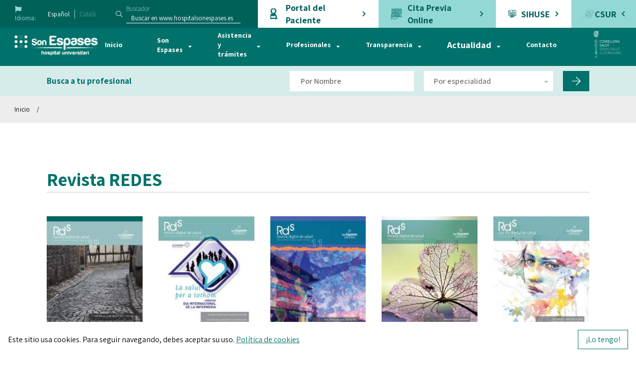

--- FILE ---
content_type: text/html; charset=UTF-8
request_url: https://www.hospitalsonespases.es/revista-redes
body_size: 13328
content:
<!DOCTYPE html>
<html lang="es">
    <head>
        <meta charset="UTF-8"/>
        <meta http-equiv="X-UA-Compatible" content="ie=edge"/>
        <meta name="viewport" content="width=device-width"/>
        
    <link rel="canonical" href="https://www.hospitalsonespases.es/revista-redes" />
            <title>Revista REDES | Hospital Universitari Son Espases</title>
        <meta name="description" content="Revista REDES" />
        <meta name="title" content="Revista REDES | Hospital Universitari Son Espases"/>
        <meta name="autor" content="Refineria Web">

        
        
        
        
        
            
        <link rel="canonical" href="https://www.hospitalsonespases.es/revista-redes"/>
    <link rel="alternate" hreflang="es" href="https://www.hospitalsonespases.es/revista-redes" />
    <link rel="alternate" hreflang="ca" href="https://www.hospitalsonespases.es/ca/revista-redes" />
        <link rel="apple-touch-icon" sizes="57x57" href="https://www.hospitalsonespases.es/themes/sonespases/assets/images/favicon/apple-icon-57x57.png"/>
<link rel="apple-touch-icon" sizes="60x60" href="https://www.hospitalsonespases.es/themes/sonespases/assets/images/favicon/apple-icon-60x60.png"/>
<link rel="apple-touch-icon" sizes="72x72" href="https://www.hospitalsonespases.es/themes/sonespases/assets/images/favicon/apple-icon-72x72.png"/>
<link rel="apple-touch-icon" sizes="76x76" href="https://www.hospitalsonespases.es/themes/sonespases/assets/images/favicon/apple-icon-76x76.png"/>
<link rel="apple-touch-icon" sizes="114x114" href="https://www.hospitalsonespases.es/themes/sonespases/assets/images/favicon/apple-icon-114x114.png"/>
<link rel="apple-touch-icon" sizes="120x120" href="https://www.hospitalsonespases.es/themes/sonespases/assets/images/favicon/apple-icon-120x120.png"/>
<link rel="apple-touch-icon" sizes="144x144" href="https://www.hospitalsonespases.es/themes/sonespases/assets/images/favicon/apple-icon-144x144.png"/>
<link rel="apple-touch-icon" sizes="152x152" href="https://www.hospitalsonespases.es/themes/sonespases/assets/images/favicon/apple-icon-152x152.png"/>
<link rel="apple-touch-icon" sizes="180x180" href="https://www.hospitalsonespases.es/themes/sonespases/assets/images/favicon/apple-icon-180x180.png"/>
<link rel="icon" type="image/png" sizes="192x192"  href="https://www.hospitalsonespases.es/themes/sonespases/assets/images/favicon/android-icon-192x192.png"/>
<link rel="icon" type="image/png" sizes="32x32" href="https://www.hospitalsonespases.es/themes/sonespases/assets/images/favicon/favicon-32x32.png"/>
<link rel="icon" type="image/png" sizes="96x96" href="https://www.hospitalsonespases.es/themes/sonespases/assets/images/favicon/favicon-96x96.png"/>
<link rel="icon" type="image/png" sizes="16x16" href="https://www.hospitalsonespases.es/themes/sonespases/assets/images/favicon/favicon-16x16.png"/>
<link rel="manifest" href="https://www.hospitalsonespases.es/themes/sonespases/assets/images/favicon/manifest.json"/>
<meta name="msapplication-TileColor" content="#00726b"/>
<meta name="msapplication-TileImage" content="https://www.hospitalsonespases.es/themes/sonespases/assets/images/favicon/ms-icon-144x144.png"/>
<meta name="theme-color" content="#00726b"/>        <link rel="stylesheet" type="text/css" href="https://www.hospitalsonespases.es/combine/3b6f80193ae1d8631c1edbe10d617365-1684748531.css">
<link href="https://fonts.googleapis.com/css?family=Assistant:200,300,400,600,700,800&display=swap" rel="stylesheet">
<style type="text/css">
    .cookie-notice > div {
        color: #000;
        padding: 1em;
        opacity: 1.0;
        background-color: #fff;
    }
    .cookie-notice > div > div {
        color: #000;
        font-weight: 400;
    }
    .cookie-notice > div > button {
        color: var(--color-primary);
        border-color: var(--color-primary);
    }
    .cookie-notice > div > button:hover {
        color: var(--color-secondary);
        border-color: var(--color-secondary);
    }
</style>
<link rel="stylesheet" href="https://www.hospitalsonespases.es/themes/sonespases/assets/js/leaflet/leaflet.css">
<link rel="stylesheet" href="https://www.hospitalsonespases.es/plugins/grofgraf/cookienotice/assets/css/main.css">
        <script src="https://www.google.com/recaptcha/api.js" async defer></script>
                <!-- Google Tag Manager -->
        <script>(function(w,d,s,l,i){w[l]=w[l]||[];w[l].push({'gtm.start':
        new Date().getTime(),event:'gtm.js'});var f=d.getElementsByTagName(s)[0],
        j=d.createElement(s),dl=l!='dataLayer'?'&l='+l:'';j.async=true;j.src=
        'https://www.googletagmanager.com/gtm.js?id='+i+dl;f.parentNode.insertBefore(j,f);
        })(window,document,'script','dataLayer','GTM-NPKHNGD');</script>
        <!-- End Google Tag Manager -->
        <!--Start of LiveBeep Script-->
        <script type="text/javascript">
        (function(d,s,id){
        if(d.getElementById(id)){return;}
        var u='//www.livebeep.com/'+d.domain+'/eye.js';
        if((h=d.location.href.split(/#ev!/)[1])) u += '?_e=' +h;
        else if((r=/.*\_evV=(\w+)\b.*/).test(c=d.cookie) ) u += '?_v='+c.replace(r,'$1');
        var js = d.createElement(s);
        js.src = u;js.id = id;
        var fjs = d.getElementsByTagName(s)[0];
        fjs.parentNode.insertBefore(js, fjs);
        })(document,'script','livebeep-script');
        </script>
        <!--End of LiveBeep Script-->
    </head>
    <body>
                        <header class="c-header ">
    <div class="c-header__top">
        <div class="u-flex">
            <div class="c-header__lang">
                <span class="c-header__lang-title u-mb-hidden">
                    <i class="fas fa-flag"></i>Idioma:
                </span>
                <ul class="c-header__lang-list">
                            <li>
        <button
            data-request="onSwitchLocale"
            data-request-data="locale: 'es'"
            data-locale="es"
            class="active"
        />
            Español
        </button>
    </li>
            <li>
        <button
            data-request="onSwitchLocale"
            data-request-data="locale: 'ca'"
            data-locale="ca"
            class=""
        />
            Català
        </button>
    </li>
                    </ul>
            </div>
            <div class="c-header__search">
                <i class="fal fa-search"></i>
                <div class="u-mrl-xs">
                    <form id="search_form" data-request="WebSearch::onSearch">
    <label for="search_criteria">Buscador</label>
    <input
        type="text"
        name="search_criteria"
        id="search_criteria"
        data-request="WebSearch::onSearch"
        data-request-flash
        placeholder="Buscar en www.hospitalsonespases.es" />
</form>                </div>
            </div>
        </div>
        <div class="u-flex">
            <a id="c-header__top-portal_paciente"
                class="c-header__top-portal"
                href="https://www.ibsalut.es/es/info-ciudadania/portal-del-paciente"
                target="_blank"
                rel="external noopener noreferrer">
                <img class="svg"
                    src="https://www.hospitalsonespases.es/themes/sonespases/assets/svg/20x20_portaldelpaciente.svg" alt="icono paciente"/>
                <span class="u-mb-hidden">Portal del Paciente</span>
                <i class="fas fa-chevron-right"></i>
            </a>
            <a id="c-header__top-cita_previa"
                class="c-header__top-appointment"
                href="https://www.hospitalsonespases.es/tramites/quiero-una-cita">
                <img class="svg"
                    src="https://www.hospitalsonespases.es/themes/sonespases/assets/svg/20x20_citaprevia.svg" alt="icono cita previa"/>
                <label class="u-mb-hidden u-flex u-flex-middle">Cita Previa Online</label>
                <i class="fas fa-chevron-left"></i>
            </a>
            <a id="c-header__top-sihuse"
                class="c-header__top-portal"
                href="https://powerbi.microsoft.com/es-es/"
                target="_blank"
                rel="external noopener noreferrer">
                <img class="svg" src="https://www.hospitalsonespases.es/themes/sonespases/assets/svg/20x20_sihuse.svg" alt="icono power bi"/>
                <span class="u-mb-hidden">SIHUSE</span>
                <i class="fas fa-chevron-right"></i>
            </a>
            <a id="c-header__top-csur"
                class="c-header__top-appointment"
                href="https://www.hospitalsonespases.es/csur">
                <img src="https://www.hospitalsonespases.es/themes/sonespases/assets/svg/247x195_csur.svg" width="24" alt="icono csur"/>
                <label class="u-mb-hidden u-flex u-flex-middle">CSUR</label>
                <i class="fas fa-chevron-right"></i>
            </a>
        </div>
    </div>
    <div class="c-header__container">
        <div class="c-header__logo">
            <a href="https://www.hospitalsonespases.es">
            <img width="235" data-src="https://www.hospitalsonespases.es/themes/sonespases/assets/images/logo.png" alt="Icono del Hospital Universitari Son Espases" title="Hospital Universitari Son Espases">
            </a>
        </div>
        <div class="c-header__nav">
            <a class="c-nav__mobile js-toggle-button">
                <div class="c-nav__toggle">
                    <span class="c-nav__icon-bar"></span>
                    <span class="c-nav__icon-bar"></span>
                    <span class="c-nav__icon-bar"></span>
                </div>
            </a>
            <div class="u-flex u-flex-right">
                <ul class="c-header__menu c-nav__desktop js-toggle-nav">
    <li>
        <a class="c-header__menuitem " href="https://www.hospitalsonespases.es" >Inicio</a>
    </li>
                            <li class="has-submenu">
                <a class="c-header__menuitem "
                    href="https://www.hospitalsonespases.es/son-espases" >
                    Son Espases
                </a>
                                                    <div class="c-header__subnav">
                                                <div class="c-header__subnav-list">
                            <div class="u-flex@l">
                                                                <div>
                                                                                                                                                                                                                                                <div class="c-header__subnav-item">
                                                                                        <div class="c-header__subnav-item-title">
                                                                                                    <a href="https://www.hospitalsonespases.es/quienes-somos">¿Quiénes somos?</a>
                                                                                            </div>
                                            
                                                                                                                                        <ul class="c-header__subnav-item-list">
                                                                                                            <li>
                                                            <a class="huse-section"
                                                                href="https://www.hospitalsonespases.es/quienes-somos/historia"
                                                                                                                                    target="_self"
                                                                                                                                data-slug="historia">
                                                                Presentación
                                                            </a>
                                                        </li>
                                                                                                            <li>
                                                            <a class="huse-section"
                                                                href="https://www.hospitalsonespases.es/quienes-somos/entorno"
                                                                                                                                    target="_self"
                                                                                                                                data-slug="entorno">
                                                                Entorno
                                                            </a>
                                                        </li>
                                                                                                            <li>
                                                            <a class="huse-section"
                                                                href="https://www.hospitalsonespases.es/quienes-somos/mision-vision-y-valores"
                                                                                                                                    target="_self"
                                                                                                                                data-slug="mision-vision-y-valores">
                                                                Misión, visión y valores
                                                            </a>
                                                        </li>
                                                                                                            <li>
                                                            <a class="huse-section"
                                                                href="https://www.hospitalsonespases.es/equipo-directivo"
                                                                                                                                    target="_self"
                                                                                                                                data-slug="equipo-directivo">
                                                                Equipo Directivo
                                                            </a>
                                                        </li>
                                                                                                            <li>
                                                            <a class="huse-section"
                                                                href="https://www.hospitalsonespases.es/comisiones-hospitalarias/comision-de-igualdad/normas-y-protocolos"
                                                                                                                                    target="_self"
                                                                                                                                data-slug="plan-de-igualdad">
                                                                Plan de igualdad
                                                            </a>
                                                        </li>
                                                                                                            <li>
                                                            <a class="huse-section"
                                                                href="https://www.hospitalsonespases.es/quienes-somos/comprometidos-con-el-medio-ambiente"
                                                                                                                                    target="_self"
                                                                                                                                data-slug="comprometidos-con-el-medio-ambiente">
                                                                Comprometidos con el Medio Ambiente
                                                            </a>
                                                        </li>
                                                                                                            <li>
                                                            <a class="huse-section"
                                                                href="https://www.hospitalsonespases.es/quienes-somos/carta-de-compromisos"
                                                                                                                                    target="_self"
                                                                                                                                data-slug="carta-de-compromisos">
                                                                Carta de Compromisos
                                                            </a>
                                                        </li>
                                                                                                            <li>
                                                            <a class="huse-section"
                                                                href="https://www.hospitalsonespases.es/quienes-somos/servicio-de-atencion-al-usuario"
                                                                                                                                    target="_self"
                                                                                                                                data-slug="servicio-de-atencion-al-usuario">
                                                                Servicio de Atención al Usuario
                                                            </a>
                                                        </li>
                                                                                                            <li>
                                                            <a class="huse-section"
                                                                href="https://www.hospitalsonespases.es/trabaja-con-nosotros"
                                                                                                                                    target="_self"
                                                                                                                                data-slug="trabaja-con-nosotros">
                                                                Trabaja con nosotros
                                                            </a>
                                                        </li>
                                                                                                            <li>
                                                            <a class="huse-section"
                                                                href="https://www.hospitalsonespases.es/contacto"
                                                                                                                                    target="_self"
                                                                                                                                data-slug="contacto">
                                                                Contacto
                                                            </a>
                                                        </li>
                                                                                                    </ul>
                                                                                        
                                            
                                            
                                        </div>

                                                                                                                                                                    <div class="c-header__subnav-item">
                                                <div class="c-header__subnav-item-title">
                                                                                                    <a class="huse-section"
                                                        href="https://www.ibsalut.es/servei/proteccio-de-dades-personals/533-registre-d-activitats-de-tractament-rat/3996-registre-d-activitats-de-tractament-rat-de-l-hospital-universitari-son-espases"
                                                                                                                    target="_blank"
                                                                                                                data-slug="registro-actividades-tratamiento">
                                                        Registro de actividades de tratamiento (RAT)
                                                    </a>
                                                                                                </div>
                                            </div>
                                                                                                                                                                                                                                                </div><div>                                                                                <div class="c-header__subnav-item">
                                                                                        <div class="c-header__subnav-item-title">
                                                                                                    <a href="https://www.hospitalsonespases.es/hospital-general/h-general">Hospital General</a>
                                                                                            </div>
                                            
                                                                                                                                    
                                            
                                            
                                        </div>

                                                                                                                                                                                                                                                                                                                                                                                                                <div class="c-header__subnav-item">
                                                                                        <div class="c-header__subnav-item-title">
                                                                                                    <a href="https://www.hospitalsonespases.es/hospital-pisiquatrico/h-psiquiatrico">Hospital Psiquiátrico</a>
                                                                                            </div>
                                            
                                                                                                                                    
                                            
                                            
                                        </div>

                                                                                                                                                                                                                                                                                                                                                                                                                <div class="c-header__subnav-item">
                                                                                        <div class="c-header__subnav-item-title">
                                                                                                    <a href="https://www.hospitalsonespases.es/virgen-de-la-salud/h-virgen-salud">Virgen de la Salud</a>
                                                                                            </div>
                                            
                                                                                                                                    
                                            
                                            
                                        </div>

                                                                                                                                                                                                                                    </div>
                                                                                                <div class="c-header__subnav-item">
                                                                    </div>
                                
                                                                <div class="c-header__subnav-image">
                                    <div>
                                                                                <img width="225" src="https://www.hospitalsonespases.es/storage/app/uploads/public/605/1f9/126/thumb_6368_225_140_0_0_crop.jpg" alt="Son Espases" title="Son Espases"/>
                                        <div class="c-header__subnav-image-caption" ></div>
                                    </div>
                                </div>
                                                            </div>
                        </div>
                                            </div>
                                            </li>
                                <li class="has-submenu">
                <a class="c-header__menuitem "
                    href="https://www.hospitalsonespases.es/asistencia-y-tramites" >
                    Asistencia y trámites
                </a>
                                                    <div class="c-header__subnav">
                                                <div class="c-header__subnav-list">
                            <div class="u-flex@l">
                                                                <div>
                                                                                                                                                                                                                                                <div class="c-header__subnav-item">
                                                                                        <div class="c-header__subnav-item-title">
                                                                                                    <a href="https://www.hospitalsonespases.es/asistencia">Asistencia</a>
                                                                                            </div>
                                            
                                                                                                                                        <ul class="c-header__subnav-item-list">
                                                                                                            <li>
                                                            <a class=""
                                                                href="https://www.hospitalsonespases.es/asistencia/he-de-ingresar"
                                                                                                                                    target="_self"
                                                                                                                                data-slug="he-de-ingresar">
                                                                Tengo que ingresar
                                                            </a>
                                                        </li>
                                                                                                            <li>
                                                            <a class=""
                                                                href="https://www.hospitalsonespases.es/asistencia/me-tienen-que-operar"
                                                                                                                                    target="_self"
                                                                                                                                data-slug="me-tienen-que-operar">
                                                                Me tienen que operar
                                                            </a>
                                                        </li>
                                                                                                            <li>
                                                            <a class=""
                                                                href="https://www.hospitalsonespases.es/asistencia/he-de-ir-a-urgencias"
                                                                                                                                    target="_blank"
                                                                                                                                data-slug="he-de-ir-a-urgencias">
                                                                Tengo que ir a Urgencias
                                                            </a>
                                                        </li>
                                                                                                            <li>
                                                            <a class=""
                                                                href="https://www.hospitalsonespases.es/asistencia/he-de-ir-a-consultas"
                                                                                                                                    target="_self"
                                                                                                                                data-slug="he-de-ir-a-consultas">
                                                                Tengo que ir a Consultas
                                                            </a>
                                                        </li>
                                                                                                            <li>
                                                            <a class=""
                                                                href="https://www.hospitalsonespases.es/asistencia/horarios-de-visita"
                                                                                                                                    target="_self"
                                                                                                                                data-slug="horarios-de-visita">
                                                                Horarios de visita
                                                            </a>
                                                        </li>
                                                                                                            <li>
                                                            <a class=""
                                                                href="https://www.hospitalsonespases.es/asistencia/he-de-ir-a-hospital-de-dia"
                                                                                                                                    target="_self"
                                                                                                                                data-slug="he-de-ir-a-hospital-de-dia">
                                                                Tengo que ir al Hospital de Día
                                                            </a>
                                                        </li>
                                                                                                    </ul>
                                                                                        
                                            
                                            
                                        </div>

                                                                                                                                                                    <div class="c-header__subnav-item">
                                                <div class="c-header__subnav-item-title">
                                                                                                </div>
                                            </div>
                                                                                                                                                                                                                                                </div><div>                                                                                <div class="c-header__subnav-item">
                                                                                        <div class="c-header__subnav-item-title">
                                                                                                    <a href="https://www.hospitalsonespases.es/servicios">Especialidades</a>
                                                                                            </div>
                                            
                                                                                                                                    
                                            
                                            
                                        </div>

                                                                                                                                                                                                                                                                                                                                                                                                                <div class="c-header__subnav-item">
                                                                                        <div class="c-header__subnav-item-title">
                                                                                                    <a href="https://www.hospitalsonespases.es/areas-enfermeras">Áreas enfermeras</a>
                                                                                            </div>
                                            
                                                                                                                                    
                                            
                                            
                                        </div>

                                                                                                                                                                                                                                                                                                                                                                                                                <div class="c-header__subnav-item">
                                                                                        <div class="c-header__subnav-item-title">
                                                                                                    <a href="https://www.hospitalsonespases.es/tramites">Trámites</a>
                                                                                            </div>
                                            
                                                                                                                                        <ul class="c-header__subnav-item-list">
                                                                                                            <li>
                                                            <a class=""
                                                                href="https://www.hospitalsonespases.es/tramites/quiero-una-cita"
                                                                                                                                    target="_self"
                                                                                                                                data-slug="quiero-una-cita">
                                                                Quiero una cita
                                                            </a>
                                                        </li>
                                                                                                            <li>
                                                            <a class=""
                                                                href="https://www.ibsalut.es/es/info-ciudadania/portal-del-paciente"
                                                                                                                                    target="_blank"
                                                                                                                                data-slug="quiero-consultar-mi-historial-clinico">
                                                                Quiero consultar mi historia clínica
                                                            </a>
                                                        </li>
                                                                                                            <li>
                                                            <a class=""
                                                                href="https://www.hospitalsonespases.es/tramites/quiero-una-copida-de-mi-historial-clinico"
                                                                                                                                    target="_self"
                                                                                                                                data-slug="quiero-una-copida-de-mi-historial-clinico">
                                                                Quiero una copia de mi historia clínica
                                                            </a>
                                                        </li>
                                                                                                            <li>
                                                            <a class=""
                                                                href="https://www.hospitalsonespases.es/tramites/quiero-ser-donante"
                                                                                                                                    target="_self"
                                                                                                                                data-slug="quiero-ser-donante">
                                                                Quiero ser donante
                                                            </a>
                                                        </li>
                                                                                                            <li>
                                                            <a class=""
                                                                href="https://www.hospitalsonespases.es/tramites/voluntades-anticipadas"
                                                                                                                                    target="_self"
                                                                                                                                data-slug="voluntades-anticipadas">
                                                                Voluntades anticipadas
                                                            </a>
                                                        </li>
                                                                                                            <li>
                                                            <a class=""
                                                                href="https://www.hospitalsonespases.es/tramites/reclamaciones-y-sugerencias"
                                                                                                                                    target="_self"
                                                                                                                                data-slug="reclamaciones-y-sugerencias">
                                                                Quejas y agradecimientos
                                                            </a>
                                                        </li>
                                                                                                            <li>
                                                            <a class=""
                                                                href="https://www.hospitalsonespases.es/p/registro-auxiliar-caib"
                                                                                                                                    target="_self"
                                                                                                                                data-slug="registro-aux-caib">
                                                                Registro Auxiliar CAIB
                                                            </a>
                                                        </li>
                                                                                                    </ul>
                                                                                        
                                            
                                            
                                        </div>

                                                                                                                                                                                                                                    </div>
                                                                                                <div class="c-header__subnav-item">
                                                                    </div>
                                
                                                                <div class="c-header__subnav-image">
                                    <div>
                                                                                <img width="225" src="https://www.hospitalsonespases.es/storage/app/uploads/public/605/1f9/3ca/thumb_6369_225_140_0_0_crop.jpg" alt="Asistencia y trámites" title="Asistencia y trámites"/>
                                        <div class="c-header__subnav-image-caption" ></div>
                                    </div>
                                </div>
                                                            </div>
                        </div>
                                            </div>
                                            </li>
                                <li class="has-submenu">
                <a class="c-header__menuitem "
                    href="https://www.hospitalsonespases.es/profesionales" >
                    Profesionales
                </a>
                                                    <div class="c-header__subnav">
                                                <div class="c-header__subnav-list">
                            <div class="u-flex@l">
                                                                <div>
                                                                                                                                                                </div><div>                                                                                <div class="c-header__subnav-item">
                                                                                        <div class="c-header__subnav-item-title">
                                                                                                    <a href="https://www.hospitalsonespases.es/docencia">Docencia</a>
                                                                                            </div>
                                            
                                                                                                                                    
                                                                                            <ul class="c-header__subnav-item-list">
                                                                                                    <li>
                                                        <a href="https://www.hospitalsonespases.es/docencia/presentacion">Presentación</a>
                                                    </li>
                                                                                                    <li>
                                                        <a href="https://www.hospitalsonespases.es/docencia/formacion-profesionales">Formación de profesionales</a>
                                                    </li>
                                                                                                    <li>
                                                        <a href="https://www.hospitalsonespases.es/docencia/formacion-sanitaria-especializada">Formación sanitaria especializada</a>
                                                    </li>
                                                                                                    <li>
                                                        <a href="https://www.hospitalsonespases.es/docencia/estudiantes">Estudiantes</a>
                                                    </li>
                                                                                                </ul>
                                            
                                            
                                        </div>

                                                                                                                                                                    <div class="c-header__subnav-item">
                                                <div class="c-header__subnav-item-title">
                                                                                                </div>
                                            </div>
                                                                                                                                                                                                                                                                                                                                <div class="c-header__subnav-item">
                                                                                        <div class="c-header__subnav-item-title">
                                                                                                                                            </div>
                                            
                                                                                                                                    
                                            
                                            
                                        </div>

                                                                                                                                                                                                                                                                                                                                </div><div>                                                                                <div class="c-header__subnav-item">
                                                                                        <div class="c-header__subnav-item-title">
                                                                                                    <a href="https://www.hospitalsonespases.es/investigacion">Investigación</a>
                                                                                            </div>
                                            
                                                                                                                                        <ul class="c-header__subnav-item-list">
                                                                                                            <li>
                                                            <a class=""
                                                                href="https://www.hospitalsonespases.es/investigacion/presentacion-investigacion"
                                                                                                                                    target="_self"
                                                                                                                                data-slug="presentacion-investigacion">
                                                                Presentación
                                                            </a>
                                                        </li>
                                                                                                            <li>
                                                            <a class=""
                                                                href="https://www.hospitalsonespases.es/investigacion/comision-de-investigacion"
                                                                                                                                    target="_self"
                                                                                                                                data-slug="comision-de-investigacion">
                                                                Comisión de Investigación
                                                            </a>
                                                        </li>
                                                                                                            <li>
                                                            <a class=""
                                                                href="https://www.hospitalsonespases.es/memorias-cientificas"
                                                                                                                                    target="_self"
                                                                                                                                data-slug="memorias-cientificas">
                                                                Memorias científicas
                                                            </a>
                                                        </li>
                                                                                                            <li>
                                                            <a class=""
                                                                href="https://www.hospitalsonespases.es/investigacion/convocatorias-y-ayudas"
                                                                                                                                    target="_blank"
                                                                                                                                data-slug="convocatorias-y-ayudas">
                                                                Convocatorias y ayudas
                                                            </a>
                                                        </li>
                                                                                                            <li>
                                                            <a class=""
                                                                href="https://www.hospitalsonespases.es/investigacion/unidades-de-soporte"
                                                                                                                                    target="_self"
                                                                                                                                data-slug="unidades-de-soporte">
                                                                Unidades de apoyo
                                                            </a>
                                                        </li>
                                                                                                            <li>
                                                            <a class=""
                                                                href="https://www.hospitalsonespases.es/investigacion/documentacion-ceic"
                                                                                                                                    target="_self"
                                                                                                                                data-slug="documentacion-ceic">
                                                                Documentación CEI-IB
                                                            </a>
                                                        </li>
                                                                                                            <li>
                                                            <a class=""
                                                                href="http://www.idisba.es/es"
                                                                                                                                    target="_blank"
                                                                                                                                data-slug="idisba">
                                                                IdISBa
                                                            </a>
                                                        </li>
                                                                                                            <li>
                                                            <a class=""
                                                                href="https://www.hospitalsonespases.es/investigacion/servicio-de-apoyo-linguistico"
                                                                                                                                    target="_self"
                                                                                                                                data-slug="servicio-de-apoyo-linguistico">
                                                                Servicio de apoyo lingüístico
                                                            </a>
                                                        </li>
                                                                                                    </ul>
                                                                                        
                                            
                                            
                                        </div>

                                                                                                                                                                                                                                                                                                                                                                                                                <div class="c-header__subnav-item">
                                                                                        <div class="c-header__subnav-item-title">
                                                                                                    <a href="https://www.hospitalsonespases.es/simulacion">Centro de Simulación y Unidad 3D</a>
                                                                                            </div>
                                            
                                                                                                                                    
                                            
                                                                                            <ul class="c-header__subnav-item-list">
                                                                                                    <li>
                                                        <a href="https://www.hospitalsonespases.es/simulacion/presentacion">Presentación</a>
                                                    </li>
                                                                                                    <li>
                                                        <a href="https://www.hospitalsonespases.es/simulacion/simse">SIMSE. Simulación Son Espases</a>
                                                    </li>
                                                                                                    <li>
                                                        <a href="https://www.hospitalsonespases.es/simulacion/unidad-3d">Unidad de Impresión 3D</a>
                                                    </li>
                                                                                                    <li>
                                                        <a href="https://www.hospitalsonespases.es/simulacion/galeria-de-imagenes">Banco de imágenes</a>
                                                    </li>
                                                                                                </ul>
                                            
                                        </div>

                                                                                                                                                                                                                                    </div>
                                                                                                <div class="c-header__subnav-item">
                                                                    </div>
                                
                                                                <div class="c-header__subnav-image">
                                    <div>
                                                                                <img width="225" src="https://www.hospitalsonespases.es/storage/app/uploads/public/613/898/e33/thumb_7925_225_140_0_0_crop.jpg" alt="Profesionales" title="Profesionales"/>
                                        <div class="c-header__subnav-image-caption" ></div>
                                    </div>
                                </div>
                                                            </div>
                        </div>
                                            </div>
                                            </li>
                                <li class="has-submenu">
                <a class="c-header__menuitem "
                    href="https://www.hospitalsonespases.es/transparencia" >
                    Transparencia
                </a>
                                                    <div class="c-header__subnav">
                                                <div class="c-header__subnav-list">
                            <div class="u-flex@l">
                                                                <div>
                                                                    </div>
                                                                                                <div class="c-header__subnav-item">
                                                                            <div class="c-header__subnav-item-title">
                                            <a href="https://www.hospitalsonespases.es/transparencia/indicadores-y-casuistica">Indicadores y casuística</a>
                                        </div>
                                                                            <div class="c-header__subnav-item-title">
                                            <a href="https://www.hospitalsonespases.es/transparencia/datos-asisntenciales-y-lista-de-espera">Datos asistenciales y lista de espera</a>
                                        </div>
                                                                            <div class="c-header__subnav-item-title">
                                            <a href="https://www.hospitalsonespases.es/transparencia/datos-economicos">Datos económicos</a>
                                        </div>
                                                                            <div class="c-header__subnav-item-title">
                                            <a href="https://www.hospitalsonespases.es/transparencia/derecho-y-deberes">Derechos y deberes</a>
                                        </div>
                                                                            <div class="c-header__subnav-item-title">
                                            <a href="https://www.hospitalsonespases.es/transparencia/politica-de-calidad">Política de calidad</a>
                                        </div>
                                                                            <div class="c-header__subnav-item-title">
                                            <a href="https://www.hospitalsonespases.es/memorias-actividad">Memorias de actividad</a>
                                        </div>
                                                                            <div class="c-header__subnav-item-title">
                                            <a href="https://www.hospitalsonespases.es/transparencia/contratacion-publica-2">Contratación pública</a>
                                        </div>
                                                                            <div class="c-header__subnav-item-title">
                                            <a href="https://www.hospitalsonespases.es/transparencia/indicadores-medioambientales">Indicadores medioambientales</a>
                                        </div>
                                                                    </div>
                                
                                                                <div class="c-header__subnav-image">
                                    <div>
                                                                                <img width="225" src="https://www.hospitalsonespases.es/storage/app/uploads/public/613/89a/bbe/thumb_7926_225_140_0_0_crop.jpg" alt="Transparencia" title="Transparencia"/>
                                        <div class="c-header__subnav-image-caption" ></div>
                                    </div>
                                </div>
                                                            </div>
                        </div>
                                            </div>
                                            </li>
                                <li class="has-submenu">
                <button class="c-header__menuitem ">Actualidad</button>
                <div class="c-header__subnav">
                    <div class="c-header__subnav-list">
                        <div class="u-flex@l">
                            <div>
                                <div class="c-header__subnav-item">
                                    <div class="c-header__subnav-item-title">
                                        <a href="https://www.hospitalsonespases.es/noticias">Noticias</a>
                                    </div>
                                </div>
                                <div class="c-header__subnav-item">
                                    <div class="c-header__subnav-item-title">
                                        <a href="https://www.hospitalsonespases.es/actividades">Agenda de actividades</a>
                                    </div>
                                </div>
                                <div class="c-header__subnav-item">
                                    <div class="c-header__subnav-item-title">
                                        <a href="https://www.hospitalsonespases.es/revista-redes">Revista REDES</a>
                                    </div>
                                </div>
                                <div class="c-header__subnav-item">
                                    <div class="c-header__subnav-item-title">
                                        <a href="https://www.hospitalsonespases.es/relatos-cortos">Concurso de Relatos Cortos</a>
                                    </div>
                                </div>
                                <div class="c-header__subnav-item">
                                    <div class="c-header__subnav-item-title">
                                        <a href="https://www.hospitalsonespases.es/publicaciones">Publicaciones</a>
                                    </div>
                                </div>
                            </div>
                            <div class="c-header__subnav-image">
                                <div>
                                                                        <img width="225" src="https://www.hospitalsonespases.es/storage/app/uploads/public/5f8/6f0/ec3/thumb_1951_225_140_0_0_crop.jpg" alt="Actualidad" title="Actualidad"/>
                                    <div class="c-header__subnav-image-caption" ></div>
                                </div>
                            </div>
                        </div>
                    </div>
                </div>
            </li>
                <li>
        <a class="c-header__menuitem " href="https://www.hospitalsonespases.es/contacto" >Contacto</a>
    </li>
    </ul>            </div>
        </div>
        <div class="c-header__banner">
            <img data-src="https://www.hospitalsonespases.es/themes/sonespases/assets/images/logo_GOIB.png" alt="Govern de les Illes Balears" title="Govern de les Illes Balears"/>
        </div>
    </div>
    <div class="c-medical-search__block">
    <div class="c-medical-search">
        <form method="POST" action="https://www.hospitalsonespases.es/revista-redes" accept-charset="UTF-8" data-request="DoctorSearch::onSearch"><input name="_session_key" type="hidden" value="IOKFvpz5FCApqs6VAw4Js93Q0MuyLKGv2g56Z7xx"><input name="_token" type="hidden" value="JEc9P8Zx35c1dq10jFi3F8raWlhVgTQ0t8CPH9SJ">
            <div class="o-wrapper o-wrapper--m">
                <div class="c-medical-search__container">
                    <div class="c-medical-search__title u-mrb-s#m">Busca a tu profesional</div>
                    <div class="c-medical-search__item c-medical-search__input">
                        <input aria-label="Filtro por nombre de doctor" name="doctor_name" type="text" placeholder="Por Nombre">
                    </div>
                    <div class="c-medical-search__item c-medical-search__select">
                        <div class="c-input__select">
                            <select name="specialty" aria-label="Filtrar por especialidad">
                                <option value="0">Por especialidad</option>
                                                                    <option value="21"
                                        data-gtm-value="analisis-clinicos">
                                        Análisis Clínicos
                                    </option>
                                                                    <option value="9"
                                        data-gtm-value="anatomia-patologica">
                                        Anatomía Patológica
                                    </option>
                                                                    <option value="10"
                                        data-gtm-value="anestesia-y-reanimacion">
                                        Anestesia y Reanimación
                                    </option>
                                                                    <option value="18"
                                        data-gtm-value="angiologia-y-cirugia-vascular">
                                        Angiología y Cirugía Vascular
                                    </option>
                                                                    <option value="48"
                                        data-gtm-value="digestivo">
                                        Aparato Digestivo
                                    </option>
                                                                    <option value="12"
                                        data-gtm-value="cardiologia">
                                        Cardiología
                                    </option>
                                                                    <option value="11"
                                        data-gtm-value="cirugia-cardiaca">
                                        Cirugía Cardíaca
                                    </option>
                                                                    <option value="19"
                                        data-gtm-value="cirugia-general-y-digestiva">
                                        Cirugía General y Digestiva
                                    </option>
                                                                    <option value="13"
                                        data-gtm-value="cirugia-maxilofacial">
                                        Cirugía Oral y Maxilofacial
                                    </option>
                                                                    <option value="20"
                                        data-gtm-value="cirugia-ortopedica-y-traumatologia-adultos">
                                        Cirugía Ortopédica y Traumatología Adultos
                                    </option>
                                                                    <option value="15"
                                        data-gtm-value="traumatologia-infantil">
                                        Cirugía Ortopédica y Traumatología Infantil
                                    </option>
                                                                    <option value="14"
                                        data-gtm-value="cirugia-pediatrica">
                                        Cirugía Pediátrica
                                    </option>
                                                                    <option value="22"
                                        data-gtm-value="cirugia-plastica-y-reparadora">
                                        Cirugía Plástica y Reparadora
                                    </option>
                                                                    <option value="23"
                                        data-gtm-value="cirugia-toracica">
                                        Cirugía Torácica
                                    </option>
                                                                    <option value="24"
                                        data-gtm-value="dermatologia">
                                        Dermatología
                                    </option>
                                                                    <option value="45"
                                        data-gtm-value="unidad-de-diagnostico-molecular-y-genetica-clinica">
                                        Diagnóstico molecular y genética clínica
                                    </option>
                                                                    <option value="47"
                                        data-gtm-value="endocrinologia-yi-nutricion">
                                        Endocrinología y Nutrición
                                    </option>
                                                                    <option value="6"
                                        data-gtm-value="farmacia">
                                        Farmacia
                                    </option>
                                                                    <option value="26"
                                        data-gtm-value="hematologia">
                                        Hematología
                                    </option>
                                                                    <option value="27"
                                        data-gtm-value="hospitalizacion-domicilio">
                                        Hospitalización a Domicilio
                                    </option>
                                                                    <option value="50"
                                        data-gtm-value="ibsmia">
                                        IBSMIA
                                    </option>
                                                                    <option value="28"
                                        data-gtm-value="inmunologia">
                                        Inmunología
                                    </option>
                                                                    <option value="29"
                                        data-gtm-value="medicina-intensiva">
                                        Medicina Intensiva
                                    </option>
                                                                    <option value="30"
                                        data-gtm-value="medicina-interna">
                                        Medicina Interna
                                    </option>
                                                                    <option value="31"
                                        data-gtm-value="medicina-nuclear">
                                        Medicina Nuclear
                                    </option>
                                                                    <option value="32"
                                        data-gtm-value="medicina-preventiva">
                                        Medicina Preventiva
                                    </option>
                                                                    <option value="33"
                                        data-gtm-value="microbiologia">
                                        Microbiología
                                    </option>
                                                                    <option value="34"
                                        data-gtm-value="nefrologia">
                                        Nefrología
                                    </option>
                                                                    <option value="35"
                                        data-gtm-value="neumologia">
                                        Neumología
                                    </option>
                                                                    <option value="36"
                                        data-gtm-value="neurocirugia">
                                        Neurocirugía
                                    </option>
                                                                    <option value="7"
                                        data-gtm-value="neurologia">
                                        Neurología
                                    </option>
                                                                    <option value="25"
                                        data-gtm-value="obstetricia-y-ginecologia">
                                        Obstetricia y Ginecología
                                    </option>
                                                                    <option value="37"
                                        data-gtm-value="oftalmologia">
                                        Oftalmología
                                    </option>
                                                                    <option value="38"
                                        data-gtm-value="oncologia">
                                        Oncología Médica
                                    </option>
                                                                    <option value="39"
                                        data-gtm-value="oncologia-radioterapica">
                                        Oncología Radioterápica
                                    </option>
                                                                    <option value="3"
                                        data-gtm-value="otorrinolaringologia">
                                        Otorrinolaringología
                                    </option>
                                                                    <option value="40"
                                        data-gtm-value="pediatria">
                                        Pediatría
                                    </option>
                                                                    <option value="4"
                                        data-gtm-value="psiquiatria">
                                        Psiquiatría
                                    </option>
                                                                    <option value="41"
                                        data-gtm-value="radiodiagnostico">
                                        Radiodiagnóstico
                                    </option>
                                                                    <option value="42"
                                        data-gtm-value="radiofisica">
                                        Radiofísica
                                    </option>
                                                                    <option value="8"
                                        data-gtm-value="rehabilitacion">
                                        Rehabilitación
                                    </option>
                                                                    <option value="44"
                                        data-gtm-value="reumatologia">
                                        Reumatología
                                    </option>
                                                                    <option value="5"
                                        data-gtm-value="urgencias-de-adultos">
                                        Urgencias de adultos
                                    </option>
                                                                    <option value="46"
                                        data-gtm-value="urologia">
                                        Urología
                                    </option>
                                                            </select>
                        </div>
                    </div>
                    <div class="c-medical-search__item c-medical-search__submit">
                        <input aria-label="Filtro por nombre de doctor" id="doctorSearchSubmitButton" type="submit" value=""/>
                    </div>
                </div>
            </div>
        </form>
    </div>
    <div class="c-medical-search__pin js-medical-search">
        <span class="u-mb-hidden">Busca a tu profesional</span>
        <i class="u-mrl-xs@l fas fa-search"></i>
    </div>
</div></header>
        <div class="container">
            
    <link rel="canonical" href="https://www.hospitalsonespases.es/revista-redes" />
            <title>Revista REDES | Hospital Universitari Son Espases</title>
        <meta name="description" content="Revista REDES" />
        <meta name="title" content="Revista REDES | Hospital Universitari Son Espases"/>
        <meta name="autor" content="Refineria Web">

        
        
        
        
        
            

<section class="c-breadcumbs">
    <span>
        <a href="https://www.hospitalsonespases.es">Inicio</a>
    </span>
     /
        
    </section>
<section class="u-mrt-xl u-mrt-xxxh@m">
    <div class="o-wrapper o-wrapper--m">
        <h1 class="c-titles--v1 u-brb">Revista REDES</h1>
        
<p class="c-descriptions--v5 u-pdt-m">    
</p>
            <div id="c-news__items" class="o-layout o-layout--gutter-l u-mrt-m">
                <div class="o-layout__item u-1/5@m">
        <div class="c-news__item--v5">
            <a href="https://www.hospitalsonespases.es/storage/app/uploads/public/5f6/9e0/49e/5f69e049ed95b847481374.pdf" target="_blank" rel="noopener noreferrer">
                <div class="c-news__item-image c-activity__item-image">
                    <picture class="c-images">
                                                <img src="https://www.hospitalsonespases.es/storage/app/uploads/public/5f6/9e0/75f/thumb_1630_178_249_0_0_crop.jpg" alt="Número 13" title="Número 13"/>
                    </picture>
                    <div class="c-news__overlay">+</div>
                </div>
                <div class="c-news__item-content">
                    <h2 class="c-news__item-title">Número 13</h2>
                    <div class="c-link u-mrt-m u-flex u-flex-center#s">
                        <a class="c-link__btn u-flex u-flex-middle"
                            href="https://www.hospitalsonespases.es/storage/app/uploads/public/5f6/9e0/49e/5f69e049ed95b847481374.pdf"
                            target="_blank"
                            rel="noopener noreferrer">
                            DESCARGAR
                        </a>
                    </div>
                </div>
            </a>
        </div>
    </div>
    <div class="o-layout__item u-1/5@m">
        <div class="c-news__item--v5">
            <a href="https://www.hospitalsonespases.es/storage/app/uploads/public/5f6/9db/301/5f69db3010d64890462090.pdf" target="_blank" rel="noopener noreferrer">
                <div class="c-news__item-image c-activity__item-image">
                    <picture class="c-images">
                                                <img src="https://www.hospitalsonespases.es/storage/app/uploads/public/5f6/9db/2f4/thumb_1622_178_249_0_0_crop.jpg" alt="Número 12" title="Número 12"/>
                    </picture>
                    <div class="c-news__overlay">+</div>
                </div>
                <div class="c-news__item-content">
                    <h2 class="c-news__item-title">Número 12</h2>
                    <div class="c-link u-mrt-m u-flex u-flex-center#s">
                        <a class="c-link__btn u-flex u-flex-middle"
                            href="https://www.hospitalsonespases.es/storage/app/uploads/public/5f6/9db/301/5f69db3010d64890462090.pdf"
                            target="_blank"
                            rel="noopener noreferrer">
                            DESCARGAR
                        </a>
                    </div>
                </div>
            </a>
        </div>
    </div>
    <div class="o-layout__item u-1/5@m">
        <div class="c-news__item--v5">
            <a href="https://www.hospitalsonespases.es/storage/app/uploads/public/5f6/9db/ab7/5f69dbab775e9015444301.pdf" target="_blank" rel="noopener noreferrer">
                <div class="c-news__item-image c-activity__item-image">
                    <picture class="c-images">
                                                <img src="https://www.hospitalsonespases.es/storage/app/uploads/public/5f6/9db/baf/thumb_1625_178_249_0_0_crop.jpg" alt="Número 11" title="Número 11"/>
                    </picture>
                    <div class="c-news__overlay">+</div>
                </div>
                <div class="c-news__item-content">
                    <h2 class="c-news__item-title">Número 11</h2>
                    <div class="c-link u-mrt-m u-flex u-flex-center#s">
                        <a class="c-link__btn u-flex u-flex-middle"
                            href="https://www.hospitalsonespases.es/storage/app/uploads/public/5f6/9db/ab7/5f69dbab775e9015444301.pdf"
                            target="_blank"
                            rel="noopener noreferrer">
                            DESCARGAR
                        </a>
                    </div>
                </div>
            </a>
        </div>
    </div>
    <div class="o-layout__item u-1/5@m">
        <div class="c-news__item--v5">
            <a href="https://www.hospitalsonespases.es/storage/app/uploads/public/5f6/9db/ddb/5f69dbddb782b710123912.pdf" target="_blank" rel="noopener noreferrer">
                <div class="c-news__item-image c-activity__item-image">
                    <picture class="c-images">
                                                <img src="https://www.hospitalsonespases.es/storage/app/uploads/public/5f6/9db/de9/thumb_1627_178_249_0_0_crop.jpg" alt="Número 10" title="Número 10"/>
                    </picture>
                    <div class="c-news__overlay">+</div>
                </div>
                <div class="c-news__item-content">
                    <h2 class="c-news__item-title">Número 10</h2>
                    <div class="c-link u-mrt-m u-flex u-flex-center#s">
                        <a class="c-link__btn u-flex u-flex-middle"
                            href="https://www.hospitalsonespases.es/storage/app/uploads/public/5f6/9db/ddb/5f69dbddb782b710123912.pdf"
                            target="_blank"
                            rel="noopener noreferrer">
                            DESCARGAR
                        </a>
                    </div>
                </div>
            </a>
        </div>
    </div>
    <div class="o-layout__item u-1/5@m">
        <div class="c-news__item--v5">
            <a href="https://www.hospitalsonespases.es/storage/app/uploads/public/5f6/9d9/7ab/5f69d97ab5079874136644.pdf" target="_blank" rel="noopener noreferrer">
                <div class="c-news__item-image c-activity__item-image">
                    <picture class="c-images">
                                                <img src="https://www.hospitalsonespases.es/storage/app/uploads/public/5f6/9d9/d07/thumb_1609_178_249_0_0_crop.jpg" alt="Número 9" title="Número 9"/>
                    </picture>
                    <div class="c-news__overlay">+</div>
                </div>
                <div class="c-news__item-content">
                    <h2 class="c-news__item-title">Número 9</h2>
                    <div class="c-link u-mrt-m u-flex u-flex-center#s">
                        <a class="c-link__btn u-flex u-flex-middle"
                            href="https://www.hospitalsonespases.es/storage/app/uploads/public/5f6/9d9/7ab/5f69d97ab5079874136644.pdf"
                            target="_blank"
                            rel="noopener noreferrer">
                            DESCARGAR
                        </a>
                    </div>
                </div>
            </a>
        </div>
    </div>
    <div class="o-layout__item u-1/5@m">
        <div class="c-news__item--v5">
            <a href="https://www.hospitalsonespases.es/storage/app/uploads/public/5f6/9d9/ec8/5f69d9ec84535111271722.jpg" target="_blank" rel="noopener noreferrer">
                <div class="c-news__item-image c-activity__item-image">
                    <picture class="c-images">
                                                <img src="https://www.hospitalsonespases.es/storage/app/uploads/public/5f6/9da/2a5/thumb_1611_178_249_0_0_crop.jpg" alt="Número 8" title="Número 8"/>
                    </picture>
                    <div class="c-news__overlay">+</div>
                </div>
                <div class="c-news__item-content">
                    <h2 class="c-news__item-title">Número 8</h2>
                    <div class="c-link u-mrt-m u-flex u-flex-center#s">
                        <a class="c-link__btn u-flex u-flex-middle"
                            href="https://www.hospitalsonespases.es/storage/app/uploads/public/5f6/9d9/ec8/5f69d9ec84535111271722.jpg"
                            target="_blank"
                            rel="noopener noreferrer">
                            DESCARGAR
                        </a>
                    </div>
                </div>
            </a>
        </div>
    </div>
    <div class="o-layout__item u-1/5@m">
        <div class="c-news__item--v5">
            <a href="https://www.hospitalsonespases.es/storage/app/uploads/public/5f6/9da/357/5f69da35754aa921985415.pdf" target="_blank" rel="noopener noreferrer">
                <div class="c-news__item-image c-activity__item-image">
                    <picture class="c-images">
                                                <img src="https://www.hospitalsonespases.es/storage/app/uploads/public/5f6/9da/376/thumb_1613_178_249_0_0_crop.jpg" alt="Número 7" title="Número 7"/>
                    </picture>
                    <div class="c-news__overlay">+</div>
                </div>
                <div class="c-news__item-content">
                    <h2 class="c-news__item-title">Número 7</h2>
                    <div class="c-link u-mrt-m u-flex u-flex-center#s">
                        <a class="c-link__btn u-flex u-flex-middle"
                            href="https://www.hospitalsonespases.es/storage/app/uploads/public/5f6/9da/357/5f69da35754aa921985415.pdf"
                            target="_blank"
                            rel="noopener noreferrer">
                            DESCARGAR
                        </a>
                    </div>
                </div>
            </a>
        </div>
    </div>
    <div class="o-layout__item u-1/5@m">
        <div class="c-news__item--v5">
            <a href="https://www.hospitalsonespases.es/storage/app/uploads/public/5f6/a18/fb1/5f6a18fb1d0bb658011731.pdf" target="_blank" rel="noopener noreferrer">
                <div class="c-news__item-image c-activity__item-image">
                    <picture class="c-images">
                                                <img src="https://www.hospitalsonespases.es/storage/app/uploads/public/5f6/9da/470/thumb_1614_178_249_0_0_crop.jpg" alt="Número 6" title="Número 6"/>
                    </picture>
                    <div class="c-news__overlay">+</div>
                </div>
                <div class="c-news__item-content">
                    <h2 class="c-news__item-title">Número 6</h2>
                    <div class="c-link u-mrt-m u-flex u-flex-center#s">
                        <a class="c-link__btn u-flex u-flex-middle"
                            href="https://www.hospitalsonespases.es/storage/app/uploads/public/5f6/a18/fb1/5f6a18fb1d0bb658011731.pdf"
                            target="_blank"
                            rel="noopener noreferrer">
                            DESCARGAR
                        </a>
                    </div>
                </div>
            </a>
        </div>
    </div>
    <div class="o-layout__item u-1/5@m">
        <div class="c-news__item--v5">
            <a href="https://www.hospitalsonespases.es/storage/app/uploads/public/5f6/9da/544/5f69da54464c4362244400.pdf" target="_blank" rel="noopener noreferrer">
                <div class="c-news__item-image c-activity__item-image">
                    <picture class="c-images">
                                                <img src="https://www.hospitalsonespases.es/storage/app/uploads/public/5f6/9da/563/thumb_1617_178_249_0_0_crop.jpg" alt="Número 5" title="Número 5"/>
                    </picture>
                    <div class="c-news__overlay">+</div>
                </div>
                <div class="c-news__item-content">
                    <h2 class="c-news__item-title">Número 5</h2>
                    <div class="c-link u-mrt-m u-flex u-flex-center#s">
                        <a class="c-link__btn u-flex u-flex-middle"
                            href="https://www.hospitalsonespases.es/storage/app/uploads/public/5f6/9da/544/5f69da54464c4362244400.pdf"
                            target="_blank"
                            rel="noopener noreferrer">
                            DESCARGAR
                        </a>
                    </div>
                </div>
            </a>
        </div>
    </div>
    <div class="o-layout__item u-1/5@m">
        <div class="c-news__item--v5">
            <a href="https://www.hospitalsonespases.es/storage/app/uploads/public/5f6/9da/6be/5f69da6be4085683644707.pdf" target="_blank" rel="noopener noreferrer">
                <div class="c-news__item-image c-activity__item-image">
                    <picture class="c-images">
                                                <img src="https://www.hospitalsonespases.es/storage/app/uploads/public/5f6/9da/664/thumb_1618_178_249_0_0_crop.jpg" alt="Número 4" title="Número 4"/>
                    </picture>
                    <div class="c-news__overlay">+</div>
                </div>
                <div class="c-news__item-content">
                    <h2 class="c-news__item-title">Número 4</h2>
                    <div class="c-link u-mrt-m u-flex u-flex-center#s">
                        <a class="c-link__btn u-flex u-flex-middle"
                            href="https://www.hospitalsonespases.es/storage/app/uploads/public/5f6/9da/6be/5f69da6be4085683644707.pdf"
                            target="_blank"
                            rel="noopener noreferrer">
                            DESCARGAR
                        </a>
                    </div>
                </div>
            </a>
        </div>
    </div>
    <div class="o-layout__item u-1/5@m">
        <div class="c-news__item--v5">
            <a href="https://www.hospitalsonespases.es/storage/app/uploads/public/5f6/a11/fca/5f6a11fca7283154598359.pdf" target="_blank" rel="noopener noreferrer">
                <div class="c-news__item-image c-activity__item-image">
                    <picture class="c-images">
                                                <img src="https://www.hospitalsonespases.es/storage/app/uploads/public/5f6/a11/f10/thumb_1633_178_249_0_0_crop.jpg" alt="Número 3" title="Número 3"/>
                    </picture>
                    <div class="c-news__overlay">+</div>
                </div>
                <div class="c-news__item-content">
                    <h2 class="c-news__item-title">Número 3</h2>
                    <div class="c-link u-mrt-m u-flex u-flex-center#s">
                        <a class="c-link__btn u-flex u-flex-middle"
                            href="https://www.hospitalsonespases.es/storage/app/uploads/public/5f6/a11/fca/5f6a11fca7283154598359.pdf"
                            target="_blank"
                            rel="noopener noreferrer">
                            DESCARGAR
                        </a>
                    </div>
                </div>
            </a>
        </div>
    </div>
    <div class="o-layout__item u-1/5@m">
        <div class="c-news__item--v5">
            <a href="https://www.hospitalsonespases.es/storage/app/uploads/public/5f6/9da/c6a/5f69dac6ae585132072045.pdf" target="_blank" rel="noopener noreferrer">
                <div class="c-news__item-image c-activity__item-image">
                    <picture class="c-images">
                                                <img src="https://www.hospitalsonespases.es/storage/app/uploads/public/5f6/9da/cc1/thumb_1621_178_249_0_0_crop.jpg" alt="Número 2" title="Número 2"/>
                    </picture>
                    <div class="c-news__overlay">+</div>
                </div>
                <div class="c-news__item-content">
                    <h2 class="c-news__item-title">Número 2</h2>
                    <div class="c-link u-mrt-m u-flex u-flex-center#s">
                        <a class="c-link__btn u-flex u-flex-middle"
                            href="https://www.hospitalsonespases.es/storage/app/uploads/public/5f6/9da/c6a/5f69dac6ae585132072045.pdf"
                            target="_blank"
                            rel="noopener noreferrer">
                            DESCARGAR
                        </a>
                    </div>
                </div>
            </a>
        </div>
    </div>
    <div class="o-layout__item u-1/5@m">
        <div class="c-news__item--v5">
            <a href="https://www.hospitalsonespases.es/storage/app/uploads/public/5f6/a18/9a6/5f6a189a6e651658334916.pdf" target="_blank" rel="noopener noreferrer">
                <div class="c-news__item-image c-activity__item-image">
                    <picture class="c-images">
                                                <img src="https://www.hospitalsonespases.es/storage/app/uploads/public/5f6/9dc/2f4/thumb_1628_178_249_0_0_crop.jpg" alt="Número 1" title="Número 1"/>
                    </picture>
                    <div class="c-news__overlay">+</div>
                </div>
                <div class="c-news__item-content">
                    <h2 class="c-news__item-title">Número 1</h2>
                    <div class="c-link u-mrt-m u-flex u-flex-center#s">
                        <a class="c-link__btn u-flex u-flex-middle"
                            href="https://www.hospitalsonespases.es/storage/app/uploads/public/5f6/a18/9a6/5f6a189a6e651658334916.pdf"
                            target="_blank"
                            rel="noopener noreferrer">
                            DESCARGAR
                        </a>
                    </div>
                </div>
            </a>
        </div>
    </div>
        </div>
    </div>
</section>        </div>

                    <section class="c-location u-mrt-xxxl u-pdt-xxl">
    <div class="o-wrapper o-wrapper--m">
        <div class="u-pdb-s u-brb js-reveal">
            <div class="u-flex-auto-fit">
                            <h2 class="c-titles--v1">Dónde estamos / Contacto</h2>
                        </div>
        </div>
        <div class="c-tabs js-tab-container u-mrt-l ">
            <ul id="c-centers__list" class="c-tabs__list js-selector u-brb js-reveal">
                                    <li class="c-tabs__selector">
                        <a class="c-tabs__selector--lnk active"
                            href="#Hospital Universitario Son Espases"
                            data-target="hospital-universitario-son-espases"
                            data-center_id="1">
                            Hospital Universitario Son Espases
                        </a>
                    </li>
                                    <li class="c-tabs__selector">
                        <a class="c-tabs__selector--lnk "
                            href="#Hospital General"
                            data-target="hospital-general"
                            data-center_id="3">
                            Hospital General
                        </a>
                    </li>
                                    <li class="c-tabs__selector">
                        <a class="c-tabs__selector--lnk "
                            href="#Hospital Psiquiátrico"
                            data-target="hospital-psiquiatrico"
                            data-center_id="2">
                            Hospital Psiquiátrico
                        </a>
                    </li>
                                    <li class="c-tabs__selector">
                        <a class="c-tabs__selector--lnk "
                            href="#Virgen de la Salud"
                            data-target="virgen-de-la-salud"
                            data-center_id="4">
                            Virgen de la Salud
                        </a>
                    </li>
                            </ul>
            <div class="u-mrt-xxl">
                                    <div class="c-tabs__item active"
                        data-tab="hospital-universitario-son-espases">
                                                <div class="o-layout u-mrt-l o-layout--gutter-m">
                            <div class="o-layout__item u-1/2@m c-location__map">
                                                                <input
                                    type="hidden"
                                    class="c-location__coords"
                                    data-rw-field="centerMap-hospital-universitario-son-espases"
                                    data-rw-values="39.60723,2.645592"/>
                                <div id="centerMap-hospital-universitario-son-espases"
                                    class="c-location__map"
                                    style="height:100%;"></div>
                            </div>
                            <div class="o-layout__item u-1/2@m">
                                <div class="u-mrb-m">
                                    <div class="c-location__title u-mrv-xs">Centralita</div>
                                    <div class="c-location__description">
                                        <article style="font-size:24px;">
                                            <a class="c-location__phone"
                                                href="tel:+34871 205 000"
                                                data-target="hospital-universitario-son-espases">
                                                <strong>871 205 000</strong>
                                            </a>
                                        </article>
                                    </div>
                                    <div class="c-location__title u-mrt-m u-mrb-xs">Información y Programación de Citas</div>
                                    <div class="c-location__description">
                                        <article style="font-size:24px;">
                                            <a class="c-location__info_phone"
                                                href="tel:+34871 909 871"
                                                data-target="hospital-universitario-son-espases">
                                                <strong>871 909 871</strong>
                                            </a>
                                        </article>
                                        <article class="u-mrt-s">
                                            <p><a class="c-location__email" href="mailto:huse.comunicacio@ssib.es">huse.comunicacio@ssib.es</a></p>
                                        </article>
                                    </div>
                                </div>
                                                                <div>
                                    <div class="c-location__title u-mrb-xs">Cómo llegar</div>
                                    <div class="c-location__description"><p>En transporte público:</p>

<p><a href="http://www.emtpalma.cat/es/lineas-horarios" rel="noopener noreferrer" target="_blank">EMT</a>: Líneas <a href="http://www.emtpalma.cat/es/linea/-/L/6/son-espases-sindicat" rel="noopener noreferrer" target="_blank">6</a>, <a href="http://www.emtpalma.cat/es/linea/-/L/20/portopi-son-espases" rel="noopener noreferrer" target="_blank">20</a>, <a href="http://www.emtpalma.cat/es/linea/-/L/29/son-espases-placa-progres" rel="noopener noreferrer" target="_blank">29</a>, <a href="http://www.emtpalma.cat/es/linea/-/L/33/son-espases-son-fuster" rel="noopener noreferrer" target="_blank">33</a>, <a href="http://www.emtpalma.cat/es/linea/-/L/34/son-espases-son-gibert" rel="noopener noreferrer" target="_blank">34</a>, <a href="https://www.emtpalma.cat/es/linea/-/L/36/circular-son-espases" rel="noopener noreferrer" target="_blank">36</a>, <a href="http://www.emtpalma.cat/es/linea/-/L/39/son-espases-palau-de-congressos" rel="noopener noreferrer" target="_blank">39</a></p>

<p><a href="https://www.tib.org/es/web/ctm/" rel="noopener noreferrer" target="_blank">TIB</a>: Líneas <a href="https://www.tib.org/es/web/ctm/autobus/linia/200" rel="noopener noreferrer" target="_blank">200</a>, <a href="https://www.tib.org/es/web/ctm/autobus/linia/210" rel="noopener noreferrer" target="_blank">210</a>, <a href="https://www.tib.org/es/web/ctm/autobus/linia/211" rel="noopener noreferrer" target="_blank">211</a></p>

<p>
	<br>
</p>

<p>En coche:</p>

<p>. <a href="https://goo.gl/maps/ts8wLn91qq4qUfGK9" rel="noopener noreferrer" target="_blank">Por Ma-1110</a></p>

<p>. <a href="https://goo.gl/maps/Uu8jmEQinrmWfJPZ8" rel="noopener noreferrer" target="_blank">Por Ma-20</a></p>

<p>. <a href="https://goo.gl/maps/yXnDhBu1McbjSs3C6" rel="noopener noreferrer" target="_blank">Por Carrer d'Aragó/Ma-13A y Ma-20</a></p>

<p>
	<br>
</p>

<p>Bicipalma
	<br>
	<a href="https://www.bicipalma.com/ca/palma/"></a> <a href="https://www.bicipalma.com/es/palma/">https://www.bicipalma.com/es/palma/</a></p>

<p>
	<br>
</p>

<p><a class="fr-file" href="https://www.hospitalsonespases.es/storage/app/media/uploaded-files/cast%20diptico%20parking%20actualizado%2024-01-2020.pdf" rel="noopener noreferrer" target="_blank"><strong>Descargar díptico: "Cómo llegar a Son Espases"</strong></a></p>

<p>
	<br>
</p></div>
                                </div>
                            </div>
                        </div>
                    </div>
                                    <div class="c-tabs__item "
                        data-tab="hospital-general">
                                                <div class="o-layout u-mrt-l o-layout--gutter-m">
                            <div class="o-layout__item u-1/2@m c-location__map">
                                                                <input
                                    type="hidden"
                                    class="c-location__coords"
                                    data-rw-field="centerMap-hospital-general"
                                    data-rw-values="39.57419, 2.64663"/>
                                <div id="centerMap-hospital-general"
                                    class="c-location__map"
                                    style="height:100%;"></div>
                            </div>
                            <div class="o-layout__item u-1/2@m">
                                <div class="u-mrb-m">
                                    <div class="c-location__title u-mrv-xs">Centralita</div>
                                    <div class="c-location__description">
                                        <article style="font-size:24px;">
                                            <a class="c-location__phone"
                                                href="tel:+34871 205 720"
                                                data-target="hospital-general">
                                                <strong>871 205 720</strong>
                                            </a>
                                        </article>
                                    </div>
                                    <div class="c-location__title u-mrt-m u-mrb-xs">Información y Programación de Citas</div>
                                    <div class="c-location__description">
                                        <article style="font-size:24px;">
                                            <a class="c-location__info_phone"
                                                href="tel:+34871 909 871"
                                                data-target="hospital-general">
                                                <strong>871 909 871</strong>
                                            </a>
                                        </article>
                                        <article class="u-mrt-s">
                                            <p><a class="c-location__email" href="mailto:huse.comunicacio@ssib.es">huse.comunicacio@ssib.es</a></p>
                                        </article>
                                    </div>
                                </div>
                                                                    <div>
                                        <div class="c-location__title u-mrb-xs">Horario</div>
                                        <div class="c-location__description"><p>De lunes a viernes 8h - 20h</p></div>
                                    </div>
                                    <br>
                                                                <div>
                                    <div class="c-location__title u-mrb-xs">Cómo llegar</div>
                                    <div class="c-location__description"><p>En transporte público:</p>

<p><a href="http://www.emtpalma.cat/es/lineas-horarios" rel="noopener noreferrer" target="_blank">EMT</a>: Líneas <a href="http://www.emtpalma.cat/es/linea/-/L/3/pont-d-inca-es-pla-de-na-tesa-joan-carles-i" rel="noopener noreferrer" target="_blank">3</a>, <a href="http://www.emtpalma.cat/es/linea/-/L/4/ses-illetes-placa-columnes" rel="noopener noreferrer" target="_blank">4</a>, <a href="http://www.emtpalma.cat/es/linea/-/L/7/son-gotleu-son-serra-sa-vileta-son-vida" rel="noopener noreferrer" target="_blank">7</a>, <a href="http://www.emtpalma.cat/es/linea/-/L/20/portopi-son-espases" rel="noopener noreferrer" target="_blank">20</a>, <a href="http://www.emtpalma.cat/es/linea/-/L/25/s-arenal-placa-reina-catedral" rel="noopener noreferrer" target="_blank">25</a>, <a href="http://www.emtpalma.cat/es/linea/-/L/35/aquarium-placa-reina-catedral" rel="noopener noreferrer" target="_blank">35</a></p>

<p>
	<br>
</p>

<p>En coche:</p>

<p><a href="https://goo.gl/maps/B5juoivax2vs1xjk9" rel="noopener noreferrer" target="_blank">Por Passeig del Born</a></p></div>
                                </div>
                            </div>
                        </div>
                    </div>
                                    <div class="c-tabs__item "
                        data-tab="hospital-psiquiatrico">
                                                <div class="o-layout u-mrt-l o-layout--gutter-m">
                            <div class="o-layout__item u-1/2@m c-location__map">
                                                                <input
                                    type="hidden"
                                    class="c-location__coords"
                                    data-rw-field="centerMap-hospital-psiquiatrico"
                                    data-rw-values="39.58205, 2.64389"/>
                                <div id="centerMap-hospital-psiquiatrico"
                                    class="c-location__map"
                                    style="height:100%;"></div>
                            </div>
                            <div class="o-layout__item u-1/2@m">
                                <div class="u-mrb-m">
                                    <div class="c-location__title u-mrv-xs">Centralita</div>
                                    <div class="c-location__description">
                                        <article style="font-size:24px;">
                                            <a class="c-location__phone"
                                                href="tel:+34871 205 000"
                                                data-target="hospital-psiquiatrico">
                                                <strong>871 205 000</strong>
                                            </a>
                                        </article>
                                    </div>
                                    <div class="c-location__title u-mrt-m u-mrb-xs">Información y Programación de Citas</div>
                                    <div class="c-location__description">
                                        <article style="font-size:24px;">
                                            <a class="c-location__info_phone"
                                                href="tel:+34871 909 871"
                                                data-target="hospital-psiquiatrico">
                                                <strong>871 909 871</strong>
                                            </a>
                                        </article>
                                        <article class="u-mrt-s">
                                            <p><a class="c-location__email" href="mailto:huse.comunicacio@ssib.es">huse.comunicacio@ssib.es</a></p>
                                        </article>
                                    </div>
                                </div>
                                                                <div>
                                    <div class="c-location__title u-mrb-xs">Cómo llegar</div>
                                    <div class="c-location__description"><p>En transporte público:</p>

<p><a href="http://www.emtpalma.cat/es/lineas-horarios" rel="noopener noreferrer" target="_blank">EMT</a>: <a href="http://www.emtpalma.cat/es/linea/-/L/9/son-espanyol-sindicat" rel="noopener noreferrer" target="_blank">Línea &nbsp;9</a></p>

<p><a href="https://www.tib.org/es/web/ctm/autobus/linia/105" rel="noopener noreferrer" target="_blank">TIB:</a> <a href="https://www.tib.org/es/web/ctm/autobus/linia/105" rel="noopener noreferrer" target="_blank">Línea 105</a></p>

<p>
	<br>
</p>

<p>En coche:</p>

<p>. <a href="https://goo.gl/maps/qgUVehyrXpzSfNmx7" rel="noopener noreferrer" target="_blank">Por Passeig de Mallorca</a></p>

<p>. <a href="https://goo.gl/maps/nHAbR2t1hFR63JjSA" rel="noopener noreferrer" target="_blank">Por Carrer de Jesús/Ma-1041</a></p>

<p>.<a href="https://goo.gl/maps/jWXax68tXW4VXCxD9" rel="noopener noreferrer" target="_blank">&nbsp;Por Carrer del General Riera</a></p></div>
                                </div>
                            </div>
                        </div>
                    </div>
                                    <div class="c-tabs__item "
                        data-tab="virgen-de-la-salud">
                                                <div class="o-layout u-mrt-l o-layout--gutter-m">
                            <div class="o-layout__item u-1/2@m c-location__map">
                                                                <input
                                    type="hidden"
                                    class="c-location__coords"
                                    data-rw-field="centerMap-virgen-de-la-salud"
                                    data-rw-values="39.5876887, 2.6788289"/>
                                <div id="centerMap-virgen-de-la-salud"
                                    class="c-location__map"
                                    style="height:100%;"></div>
                            </div>
                            <div class="o-layout__item u-1/2@m">
                                <div class="u-mrb-m">
                                    <div class="c-location__title u-mrv-xs">Centralita</div>
                                    <div class="c-location__description">
                                        <article style="font-size:24px;">
                                            <a class="c-location__phone"
                                                href="tel:+34871 205 000"
                                                data-target="virgen-de-la-salud">
                                                <strong>871 205 000</strong>
                                            </a>
                                        </article>
                                    </div>
                                    <div class="c-location__title u-mrt-m u-mrb-xs">Información y Programación de Citas</div>
                                    <div class="c-location__description">
                                        <article style="font-size:24px;">
                                            <a class="c-location__info_phone"
                                                href="tel:+34871 909 871"
                                                data-target="virgen-de-la-salud">
                                                <strong>871 909 871</strong>
                                            </a>
                                        </article>
                                        <article class="u-mrt-s">
                                            <p><a class="c-location__email" href="mailto:huse.comunicacio@ssib.es">huse.comunicacio@ssib.es</a></p>
                                        </article>
                                    </div>
                                </div>
                                                                <div>
                                    <div class="c-location__title u-mrb-xs">Cómo llegar</div>
                                    <div class="c-location__description"><p>En transporte público:</p>

<p><a href="http://www.emtpalma.cat/es/lineas-horarios" rel="noopener noreferrer" target="_blank">EMT</a>: Líneas <a href="http://www.emtpalma.cat/ca/linia/-/L/3/pont-d-inca-es-pla-de-na-tesa-joan-carles-i" rel="noopener noreferrer" target="_blank">3</a>,&nbsp;<a href="http://www.emtpalma.cat/es/linea/-/L/24/antiga-preso-nou-llevant" rel="noopener noreferrer" target="_blank">24</a></p>

<p>
	<br>
</p>

<p>
	<br>
</p>

<p>En coche</p>

<p>. Por <a href="https://goo.gl/maps/7cedTy7sDH9ogEzM9" rel="noopener noreferrer" target="_blank">Carrer d'Aragó/Ma-13A</a></p>

<p>. <a href="https://goo.gl/maps/xeAtLEtVzGvCJ8uk8" rel="noopener noreferrer" target="_blank">Por Ctra. de Manacor y Camí Salard</a></p>

<p>. Por <a href="https://goo.gl/maps/EHYY4Z4PbnAhePHL8" rel="noopener noreferrer" target="_blank">Autopista de Llevant/Ma-19</a></p></div>
                                </div>
                            </div>
                        </div>
                    </div>
                            </div>
        </div>
    </div>
</section>                <footer class="c-footer  ">
    <div class="o-wrapper o-wrapper--xxl c-footer__container u-pdv-xl u-pdv-h@l">
        <div class="o-layout o-layout--gutter-l u-mrb-m">
            <div class="o-layout__item u-12/12">
                <ul class="c-footer__share-list">
                                            <li>
                            <a href="https://www.facebook.com/SonEspases" target="_blank" rel="external noopener noreferrer">
                                <i class="fab fa-facebook-f"></i>
                            </a>
                        </li>
                                                                <li>
                            <a href="https://twitter.com/sonespases?lang=es" target="_blank" rel="external noopener noreferrer">
                                <i class="fab fa-twitter"></i>
                            </a>
                        </li>
                                                                <li>
                            <a href="https://www.instagram.com/husonespases/?hl=es" target="_blank" rel="external noopener noreferrer">
                                <i class="fab fa-instagram"></i>
                            </a>
                        </li>
                                                                <li>
                            <a href="https://www.youtube.com/channel/UC4os_iuZUqrBYc0ZKXYeupQ?view_as=subscriber">
                                <i class="fab fa-youtube"></i>
                            </a>
                        </li>
                                                                <li>
                            <a href="https://www.linkedin.com/company/hospital-universitario-2011">
                                <i class="fab fa-linkedin-in"></i>
                            </a>
                        </li>
                                    </ul>
            </div>
        </div>
        <div class="c-footer__navigation o-layout o-layout--gutter-l">
                            <div class="o-layout__item u-1/2 u-1/4@l u-1/5@xl">
                    <div class="c-footer__title u-brb">Son Espases</div>
                    <ul class="c-footer__menu">
                                                    <li>
                                                                    <a href="https://www.hospitalsonespases.es/quienes-somos">
                                        <strong>¿Quiénes somos?</strong>
                                    </a>
                                
                                                                    <ul>
                                                                                    <li>
                                                <a href="https://www.hospitalsonespases.es/quienes-somos/historia" target="_self">Presentación</a>
                                            </li>
                                                                                    <li>
                                                <a href="https://www.hospitalsonespases.es/quienes-somos/entorno" target="_self">Entorno</a>
                                            </li>
                                                                                    <li>
                                                <a href="https://www.hospitalsonespases.es/quienes-somos/mision-vision-y-valores" target="_self">Misión, visión y valores</a>
                                            </li>
                                                                                    <li>
                                                <a href="https://www.hospitalsonespases.es/equipo-directivo" target="_self">Equipo Directivo</a>
                                            </li>
                                                                                    <li>
                                                <a href="https://www.hospitalsonespases.es/quienes-somos/plan-de-igualdad" target="_self">Plan de igualdad</a>
                                            </li>
                                                                                    <li>
                                                <a href="https://www.hospitalsonespases.es/quienes-somos/comprometidos-con-el-medio-ambiente" target="_self">Comprometidos con el Medio Ambiente</a>
                                            </li>
                                                                                    <li>
                                                <a href="https://www.hospitalsonespases.es/quienes-somos/carta-de-compromisos" target="_self">Carta de Compromisos</a>
                                            </li>
                                                                                    <li>
                                                <a href="https://www.hospitalsonespases.es/quienes-somos/servicio-de-atencion-al-usuario" target="_self">Servicio de Atención al Usuario</a>
                                            </li>
                                                                                    <li>
                                                <a href="https://www.hospitalsonespases.es/trabaja-con-nosotros" target="_self">Trabaja con nosotros</a>
                                            </li>
                                                                                    <li>
                                                <a href="https://www.hospitalsonespases.es/contacto" target="_self">Contacto</a>
                                            </li>
                                                                            </ul>
                                
                                
                                                            </li>
                                                    <li>
                                                                    <a href="https://www.hospitalsonespases.es/hospital-general/h-general">
                                        <strong>Hospital General</strong>
                                    </a>
                                
                                
                                
                                                            </li>
                                                    <li>
                                                                    <a href="https://www.hospitalsonespases.es/hospital-pisiquatrico/h-psiquiatrico">
                                        <strong>Hospital Psiquiátrico</strong>
                                    </a>
                                
                                
                                
                                                            </li>
                                                    <li>
                                                                    <a href="https://www.hospitalsonespases.es/virgen-de-la-salud/h-virgen-salud">
                                        <strong>Virgen de la Salud</strong>
                                    </a>
                                
                                
                                
                                                            </li>
                        
                                                    <li>
                                <a href="https://www.hospitalsonespases.es/son-espases/registro-actividades-tratamiento">
                                    <strong>Registro de actividades de tratamiento (RAT)</strong>
                                </a>
                            </li>
                        
                                            </ul>
                </div>
                            <div class="o-layout__item u-1/2 u-1/4@l u-1/5@xl">
                    <div class="c-footer__title u-brb">Asistencia y trámites</div>
                    <ul class="c-footer__menu">
                                                    <li>
                                                                    <a href="https://www.hospitalsonespases.es/asistencia">
                                        <strong>Asistencia</strong>
                                    </a>
                                
                                                                    <ul>
                                                                                    <li>
                                                <a href="https://www.hospitalsonespases.es/asistencia/he-de-ingresar" target="_self">Tengo que ingresar</a>
                                            </li>
                                                                                    <li>
                                                <a href="https://www.hospitalsonespases.es/asistencia/me-tienen-que-operar" target="_self">Me tienen que operar</a>
                                            </li>
                                                                                    <li>
                                                <a href="https://www.hospitalsonespases.es/asistencia/he-de-ir-a-urgencias" target="_self">Tengo que ir a Urgencias</a>
                                            </li>
                                                                                    <li>
                                                <a href="https://www.hospitalsonespases.es/asistencia/he-de-ir-a-consultas" target="_self">Tengo que ir a Consultas</a>
                                            </li>
                                                                                    <li>
                                                <a href="https://www.hospitalsonespases.es/asistencia/horarios-de-visita" target="_self">Horarios de visita</a>
                                            </li>
                                                                                    <li>
                                                <a href="https://www.hospitalsonespases.es/asistencia/he-de-ir-a-hospital-de-dia" target="_self">Tengo que ir al Hospital de Día</a>
                                            </li>
                                                                            </ul>
                                
                                
                                                            </li>
                                                    <li>
                                                                    <a href="https://www.hospitalsonespases.es/servicios">
                                        <strong>Especialidades</strong>
                                    </a>
                                
                                
                                
                                                            </li>
                                                    <li>
                                                                    <a href="https://www.hospitalsonespases.es/areas-enfermeras">
                                        <strong>Áreas enfermeras</strong>
                                    </a>
                                
                                
                                
                                                            </li>
                                                    <li>
                                                                    <a href="https://www.hospitalsonespases.es/tramites">
                                        <strong>Trámites</strong>
                                    </a>
                                
                                                                    <ul>
                                                                                    <li>
                                                <a href="https://www.hospitalsonespases.es/tramites/quiero-una-cita" target="_self">Quiero una cita</a>
                                            </li>
                                                                                    <li>
                                                <a href="https://www.hospitalsonespases.es/tramites/quiero-consultar-mi-historial-clinico" target="_self">Quiero consultar mi historia clínica</a>
                                            </li>
                                                                                    <li>
                                                <a href="https://www.hospitalsonespases.es/tramites/quiero-una-copida-de-mi-historial-clinico" target="_self">Quiero una copia de mi historia clínica</a>
                                            </li>
                                                                                    <li>
                                                <a href="https://www.hospitalsonespases.es/tramites/quiero-ser-donante" target="_self">Quiero ser donante</a>
                                            </li>
                                                                                    <li>
                                                <a href="https://www.hospitalsonespases.es/tramites/voluntades-anticipadas" target="_self">Voluntades anticipadas</a>
                                            </li>
                                                                                    <li>
                                                <a href="https://www.hospitalsonespases.es/tramites/reclamaciones-y-sugerencias" target="_self">Quejas y agradecimientos</a>
                                            </li>
                                                                                    <li>
                                                <a href="https://www.hospitalsonespases.es/tramites/registro-aux-caib" target="_self">Registro Auxiliar CAIB</a>
                                            </li>
                                                                            </ul>
                                
                                
                                                            </li>
                        
                        
                                            </ul>
                </div>
                            <div class="o-layout__item u-1/2 u-1/4@l u-1/5@xl">
                    <div class="c-footer__title u-brb">Profesionales</div>
                    <ul class="c-footer__menu">
                                                    <li>
                                                                    <a href="https://www.hospitalsonespases.es/docencia">
                                        <strong>Docencia</strong>
                                    </a>
                                
                                
                                                                    <ul>
                                                                                    <li>
                                                <a href="https://www.hospitalsonespases.es/docencia/presentacion" target="_self">Presentación</a>
                                            </li>
                                                                                    <li>
                                                <a href="https://www.hospitalsonespases.es/docencia/formacion-profesionales" target="_self">Formación de profesionales</a>
                                            </li>
                                                                                    <li>
                                                <a href="https://www.hospitalsonespases.es/docencia/formacion-sanitaria-especializada" target="_self">Formación sanitaria especializada</a>
                                            </li>
                                                                                    <li>
                                                <a href="https://www.hospitalsonespases.es/docencia/estudiantes" target="_self">Estudiantes</a>
                                            </li>
                                                                            </ul>
                                
                                                            </li>
                                                    <li>
                                                                
                                
                                
                                
                                                            </li>
                                                    <li>
                                                                    <a href="https://www.hospitalsonespases.es/investigacion">
                                        <strong>Investigación</strong>
                                    </a>
                                
                                                                    <ul>
                                                                                    <li>
                                                <a href="https://www.hospitalsonespases.es/investigacion/presentacion-investigacion" target="_self">Presentación</a>
                                            </li>
                                                                                    <li>
                                                <a href="https://www.hospitalsonespases.es/investigacion/comision-de-investigacion" target="_self">Comisión de Investigación</a>
                                            </li>
                                                                                    <li>
                                                <a href="https://www.hospitalsonespases.es/memorias-cientificas" target="_self">Memorias científicas</a>
                                            </li>
                                                                                    <li>
                                                <a href="https://www.hospitalsonespases.es/investigacion/convocatorias-y-ayudas" target="_self">Convocatorias y ayudas</a>
                                            </li>
                                                                                    <li>
                                                <a href="https://www.hospitalsonespases.es/investigacion/unidades-de-soporte" target="_self">Unidades de apoyo</a>
                                            </li>
                                                                                    <li>
                                                <a href="https://www.hospitalsonespases.es/investigacion/documentacion-ceic" target="_self">Documentación CEI-IB</a>
                                            </li>
                                                                                    <li>
                                                <a href="http://www.idisba.es/es" target="_blank">IdISBa</a>
                                            </li>
                                                                                    <li>
                                                <a href="https://www.hospitalsonespases.es/investigacion/servicio-de-apoyo-linguistico" target="_self">Servicio de apoyo lingüístico</a>
                                            </li>
                                                                            </ul>
                                
                                
                                                            </li>
                                                    <li>
                                                                    <a href="https://www.hospitalsonespases.es/simulacion">
                                        <strong>Centro de Simulación y Unidad 3D</strong>
                                    </a>
                                
                                
                                
                                                                    <ul>
                                                                                    <li>
                                                <a href="https://www.hospitalsonespases.es/simulacion/presentacion" target="_self">Presentación</a>
                                            </li>
                                                                                    <li>
                                                <a href="https://www.hospitalsonespases.es/simulacion/simse" target="_self">SIMSE. Simulación Son Espases</a>
                                            </li>
                                                                                    <li>
                                                <a href="https://www.hospitalsonespases.es/simulacion/unidad-3d" target="_self">Unidad de Impresión 3D</a>
                                            </li>
                                                                                    <li>
                                                <a href="https://www.hospitalsonespases.es/simulacion/galeria-de-imagenes" target="_self">Banco de imágenes</a>
                                            </li>
                                                                            </ul>
                                                            </li>
                        
                        
                                            </ul>
                </div>
                            <div class="o-layout__item u-1/2 u-1/4@l u-1/5@xl">
                    <div class="c-footer__title u-brb">Transparencia</div>
                    <ul class="c-footer__menu">
                        
                                                    <li>
                                <a href="https://www.hospitalsonespases.es/transparencia/indicadores-y-casuistica">
                                    <strong>Indicadores y casuística</strong>
                                </a>
                            </li>
                                                    <li>
                                <a href="https://www.hospitalsonespases.es/transparencia/datos-asisntenciales-y-lista-de-espera">
                                    <strong>Datos asistenciales y lista de espera</strong>
                                </a>
                            </li>
                                                    <li>
                                <a href="https://www.hospitalsonespases.es/transparencia/datos-economicos">
                                    <strong>Datos económicos</strong>
                                </a>
                            </li>
                                                    <li>
                                <a href="https://www.hospitalsonespases.es/transparencia/derecho-y-deberes">
                                    <strong>Derechos y deberes</strong>
                                </a>
                            </li>
                                                    <li>
                                <a href="https://www.hospitalsonespases.es/transparencia/politica-de-calidad">
                                    <strong>Política de calidad</strong>
                                </a>
                            </li>
                                                    <li>
                                <a href="https://www.hospitalsonespases.es/memorias-actividad">
                                    <strong>Memorias de actividad</strong>
                                </a>
                            </li>
                                                    <li>
                                <a href="https://www.hospitalsonespases.es/transparencia/contratacion-publica-2">
                                    <strong>Contratación pública</strong>
                                </a>
                            </li>
                                                    <li>
                                <a href="https://www.hospitalsonespases.es/transparencia/indicadores-medioambientales">
                                    <strong>Indicadores medioambientales</strong>
                                </a>
                            </li>
                        
                                            </ul>
                </div>
                            <div class="o-layout__item u-1/2 u-1/4@l u-1/5@xl">
                    <div class="c-footer__title u-brb">Actualidad</div>
                    <ul class="c-footer__menu">
                        
                        
                                                    <li>
                                <a href="https://www.hospitalsonespases.es/noticias">
                                    <strong>Noticias</strong>
                                </a>
                            </li>
                            <li>
                                <a href="https://www.hospitalsonespases.es/actividades">
                                    <strong>Agenda de actividades</strong>
                                </a>
                            </li>
                            <li>
                                <a href="https://www.hospitalsonespases.es/revista-redes">
                                    <strong>Revista REDES</strong>
                                </a>
                            </li>
                                            </ul>
                </div>
                    </div>
    </div>
    <div class="c-footer__bottom">
        <div class="o-wrapper o-wrapper--xxl u-flex u-flex-between u-flex-middle">
            <div class="u-flex-auto-fit u-mrr-s">
                <a href="/sitemap.xml" target="_blank" rel="noopener noreferrer">Mapa web</a>
                |
                <a href="/mapa-web" target="_blank" rel="noopener noreferrer">Mapa web Usuarios</a>
                |
                <a href="https://www.hospitalsonespases.es/politicas/politica-de-privacidad" target="_blank" rel="noopener noreferrer">
                    Política de privacidad
                </a>
                |
                <a href="https://www.hospitalsonespases.es/politicas/terminos-y-condiciones" target="_blank" rel="noopener noreferrer">
                    Términos y condiciones
                </a>
                |
                <a href="https://www.hospitalsonespases.es/transparencia/default" target="_blank" rel="noopener noreferrer">
                    
                </a>
                |
                Copyright © 2026
                Hospital Universitari Son Espases
            </div>
            <div>
                <a href="https://www.refineriaweb.com" target="_blank" rel="external noopener noreferrer">
                    <img class="svg" src="https://www.hospitalsonespases.es/themes/sonespases/assets/svg/22x22_rw.svg"/>
                </a>
            </div>
        </div>
    </div>

    <button class="c-footer__gotop js-gotop">
        <i class="fal fa-arrow-up"></i>
    </button>
</footer>          <div class="cookie-notice">
    <div class="container">
        <div>
            Este sitio usa cookies. Para seguir navegando, debes aceptar su uso.
            <a style="color: var(--color-primary);text-decoration:underline;" href="https://www.hospitalsonespases.es/politicas/politica-de-cookies" target="_blank" rel="noopener norreferer">
                Política de cookies
            </a>
        </div>
        <button data-request="cookieNotice::onConfirmCookies" data-request-success="this.parentNode.parentNode.removeChild(this.parentNode)">¡Lo tengo!</button>
    </div>
</div>
        <script src="https://www.hospitalsonespases.es/combine/3b244bb86e9e3f5a82cf76c5aa7d17d8-1684748547.js"></script>
<script src="https://www.hospitalsonespases.es/themes/sonespases/assets/js/data-layers.js?v=67"/>
<script>
    let titleText = $('title').text();
    titleText = titleText.substring(0, titleText.indexOf(' | Hospital Universitari Son Espases'));
    $("#lastBreadcrumb").text(titleText);
</script>
<script src="/modules/system/assets/js/framework.combined-min.js"></script>
<link rel="stylesheet" property="stylesheet" href="/modules/system/assets/css/framework.extras-min.css">
<script src="https://www.hospitalsonespases.es/themes/sonespases/assets/js/leaflet/leaflet.js"></script>
<script src="https://www.hospitalsonespases.es/themes/sonespases/assets/js/leaflet/leaflet-providers.js"></script>
<script src="https://www.hospitalsonespases.es/themes/sonespases/assets/js/leafletMap.js"></script>
<script async defer>
        if (document.readyState!='loading') {
            rwRemoveAutor();
        }
        document.addEventListener('DOMContentLoaded', rwRemoveAutor);

        function rwRemoveAutor()
        {
            const metaAutor = document.querySelector('meta[name="autor"][content="OctoberCMS"]');
            if (metaAutor) {
                try {
                    metaAutor.parentNode.removeChild(metaAutor);
                } catch(error) {
                    console.error(error);
                }
            }
        }
    </script>
    <script async defer>
        if (document.readyState!='loading') {
            rwRemoveAutor();
        }
        document.addEventListener('DOMContentLoaded', rwRemoveAutor);

        function rwRemoveAutor()
        {
            const metaAutor = document.querySelector('meta[name="autor"][content="OctoberCMS"]');
            if (metaAutor) {
                try {
                    metaAutor.parentNode.removeChild(metaAutor);
                } catch(error) {
                    console.error(error);
                }
            }
        }
    </script>        <script>
            if (!!window.navigator.userAgent.match(/MSIE|Trident/)) {
                document.body.innerHTML = '<p style="color:red;">Este sitio web no es compatible con Internet Explorer.</p>';
            }
        </script>
    </body>
</html>

--- FILE ---
content_type: text/css; charset=UTF-8
request_url: https://www.hospitalsonespases.es/combine/3b6f80193ae1d8631c1edbe10d617365-1684748531.css
body_size: 97088
content:
.mfp-bg {top:0;left:0;width:100%;height:100%;z-index:1042;overflow:hidden;position:fixed;background:#0b0b0b;opacity:0.8 }.mfp-wrap {top:0;left:0;width:100%;height:100%;z-index:1043;position:fixed;outline:none !important;-webkit-backface-visibility:hidden }.mfp-container {text-align:center;position:absolute;width:100%;height:100%;left:0;top:0;padding:0 8px;box-sizing:border-box }.mfp-container:before {content:'';display:inline-block;height:100%;vertical-align:middle }.mfp-align-top .mfp-container:before {display:none }.mfp-content {position:relative;display:inline-block;vertical-align:middle;margin:0 auto;text-align:left;z-index:1045 }.mfp-inline-holder .mfp-content,.mfp-ajax-holder .mfp-content {width:100%;cursor:auto }.mfp-ajax-cur {cursor:progress }.mfp-zoom-out-cur,.mfp-zoom-out-cur .mfp-image-holder .mfp-close {cursor:-moz-zoom-out;cursor:-webkit-zoom-out;cursor:zoom-out }.mfp-zoom {cursor:pointer;cursor:-webkit-zoom-in;cursor:-moz-zoom-in;cursor:zoom-in }.mfp-auto-cursor .mfp-content {cursor:auto }.mfp-close,.mfp-arrow,.mfp-preloader,.mfp-counter {-webkit-user-select:none;-moz-user-select:none;user-select:none }.mfp-loading.mfp-figure {display:none }.mfp-hide {display:none !important }.mfp-preloader {color:#CCC;position:absolute;top:50%;width:auto;text-align:center;margin-top:-0.8em;left:8px;right:8px;z-index:1044 }.mfp-preloader a {color:#CCC }.mfp-preloader a:hover {color:#FFF }.mfp-s-ready .mfp-preloader {display:none }.mfp-s-error .mfp-content {display:none }button.mfp-close,button.mfp-arrow {overflow:visible;cursor:pointer;background:transparent;border:0;-webkit-appearance:none;display:block;outline:none;padding:0;z-index:1046;box-shadow:none;touch-action:manipulation }button::-moz-focus-inner {padding:0;border:0 }.mfp-close {width:44px;height:44px;line-height:44px;position:absolute;right:0;top:0;text-decoration:none;text-align:center;opacity:0.65;padding:0 0 18px 10px;color:#FFF;font-style:normal;font-size:28px;font-family:Arial,Baskerville,monospace }.mfp-close:hover,.mfp-close:focus {opacity:1 }.mfp-close:active {top:1px }.mfp-close-btn-in .mfp-close {color:#333 }.mfp-image-holder .mfp-close,.mfp-iframe-holder .mfp-close {color:#FFF;right:-6px;text-align:right;padding-right:6px;width:100% }.mfp-counter {position:absolute;top:0;right:0;color:#CCC;font-size:12px;line-height:18px;white-space:nowrap }.mfp-arrow {position:absolute;opacity:0.65;margin:0;top:50%;margin-top:-55px;padding:0;width:90px;height:110px;-webkit-tap-highlight-color:transparent }.mfp-arrow:active {margin-top:-54px }.mfp-arrow:hover,.mfp-arrow:focus {opacity:1 }.mfp-arrow:before,.mfp-arrow:after {content:'';display:block;width:0;height:0;position:absolute;left:0;top:0;margin-top:35px;margin-left:35px;border:medium inset transparent }.mfp-arrow:after {border-top-width:13px;border-bottom-width:13px;top:8px }.mfp-arrow:before {border-top-width:21px;border-bottom-width:21px;opacity:0.7 }.mfp-arrow-left {left:0 }.mfp-arrow-left:after {border-right:17px solid #FFF;margin-left:31px }.mfp-arrow-left:before {margin-left:25px;border-right:27px solid #3F3F3F }.mfp-arrow-right {right:0 }.mfp-arrow-right:after {border-left:17px solid #FFF;margin-left:39px }.mfp-arrow-right:before {border-left:27px solid #3F3F3F }.mfp-iframe-holder {padding-top:40px;padding-bottom:40px }.mfp-iframe-holder .mfp-content {line-height:0;width:100%;max-width:900px }.mfp-iframe-holder .mfp-close {top:-40px }.mfp-iframe-scaler {width:100%;height:0;overflow:hidden;padding-top:56.25% }.mfp-iframe-scaler iframe {position:absolute;display:block;top:0;left:0;width:100%;height:100%;box-shadow:0 0 8px rgba(0,0,0,0.6);background:#000 }img.mfp-img {width:auto;max-width:100%;height:auto;display:block;line-height:0;box-sizing:border-box;padding:40px 0 40px;margin:0 auto }.mfp-figure {line-height:0 }.mfp-figure:after {content:'';position:absolute;left:0;top:40px;bottom:40px;display:block;right:0;width:auto;height:auto;z-index:-1;box-shadow:0 0 8px rgba(0,0,0,0.6);background:#444 }.mfp-figure small {color:#BDBDBD;display:block;font-size:12px;line-height:14px }.mfp-figure figure {margin:0 }.mfp-bottom-bar {margin-top:-36px;position:absolute;top:100%;left:0;width:100%;cursor:auto }.mfp-title {text-align:left;line-height:18px;color:#F3F3F3;word-wrap:break-word;padding-right:36px }.mfp-image-holder .mfp-content {max-width:100% }.mfp-gallery .mfp-image-holder .mfp-figure {cursor:pointer }@media screen and (max-width:800px) and (orientation:landscape),screen and (max-height:300px) {.mfp-img-mobile .mfp-image-holder {padding-left:0;padding-right:0 }.mfp-img-mobile img.mfp-img {padding:0 }.mfp-img-mobile .mfp-figure:after {top:0;bottom:0 }.mfp-img-mobile .mfp-figure small {display:inline;margin-left:5px }.mfp-img-mobile .mfp-bottom-bar {background:rgba(0,0,0,0.6);bottom:0;margin:0;top:auto;padding:3px 5px;position:fixed;box-sizing:border-box }.mfp-img-mobile .mfp-bottom-bar:empty {padding:0 }.mfp-img-mobile .mfp-counter {right:5px;top:3px }.mfp-img-mobile .mfp-close {top:0;right:0;width:35px;height:35px;line-height:35px;background:rgba(0,0,0,0.6);position:fixed;text-align:center;padding:0 }}@media all and (max-width:900px) {.mfp-arrow {-webkit-transform:scale(0.75);transform:scale(0.75) }.mfp-arrow-left {-webkit-transform-origin:0;transform-origin:0 }.mfp-arrow-right {-webkit-transform-origin:100%;transform-origin:100% }.mfp-container {padding-left:6px;padding-right:6px }}.ps {overflow:hidden !important;overflow-anchor:none;-ms-overflow-style:none;touch-action:auto;-ms-touch-action:auto }.ps__rail-x {display:none;opacity:0;transition:background-color .2s linear,opacity .2s linear;-webkit-transition:background-color .2s linear,opacity .2s linear;height:15px;bottom:0;position:absolute }.ps__rail-y {display:none;opacity:0;transition:background-color .2s linear,opacity .2s linear;-webkit-transition:background-color .2s linear,opacity .2s linear;width:15px;right:0;position:absolute }.ps--active-x >.ps__rail-x,.ps--active-y >.ps__rail-y {display:block;background-color:transparent }.ps:hover >.ps__rail-x,.ps:hover >.ps__rail-y,.ps--focus >.ps__rail-x,.ps--focus >.ps__rail-y,.ps--scrolling-x >.ps__rail-x,.ps--scrolling-y >.ps__rail-y {opacity:0.6 }.ps .ps__rail-x:hover,.ps .ps__rail-y:hover,.ps .ps__rail-x:focus,.ps .ps__rail-y:focus,.ps .ps__rail-x.ps--clicking,.ps .ps__rail-y.ps--clicking {background-color:#eee;opacity:0.9 }.ps__thumb-x {background-color:#aaa;border-radius:6px;transition:background-color .2s linear,height .2s ease-in-out;-webkit-transition:background-color .2s linear,height .2s ease-in-out;height:6px;bottom:2px;position:absolute }.ps__thumb-y {background-color:#aaa;border-radius:6px;transition:background-color .2s linear,width .2s ease-in-out;-webkit-transition:background-color .2s linear,width .2s ease-in-out;width:6px;right:2px;position:absolute }.ps__rail-x:hover >.ps__thumb-x,.ps__rail-x:focus >.ps__thumb-x,.ps__rail-x.ps--clicking .ps__thumb-x {background-color:#999;height:11px }.ps__rail-y:hover >.ps__thumb-y,.ps__rail-y:focus >.ps__thumb-y,.ps__rail-y.ps--clicking .ps__thumb-y {background-color:#999;width:11px }@supports (-ms-overflow-style:none) {.ps {overflow:auto !important }}@media screen and (-ms-high-contrast:active),(-ms-high-contrast:none) {.ps {overflow:auto !important }}.flatpickr-calendar {background:transparent;overflow:hidden;max-height:0;opacity:0;visibility:hidden;text-align:center;padding:0;-webkit-animation:none;animation:none;direction:ltr;border:0;font-size:14px;line-height:24px;border-radius:5px;position:absolute;width:307.875px;-webkit-box-sizing:border-box;box-sizing:border-box;-ms-touch-action:manipulation;touch-action:manipulation;background:#fff;-webkit-box-shadow:1px 0 0 #e6e6e6,-1px 0 0 #e6e6e6,0 1px 0 #e6e6e6,0 -1px 0 #e6e6e6,0 3px 13px rgba(0,0,0,0.08);box-shadow:1px 0 0 #e6e6e6,-1px 0 0 #e6e6e6,0 1px 0 #e6e6e6,0 -1px 0 #e6e6e6,0 3px 13px rgba(0,0,0,0.08) }.flatpickr-calendar.open,.flatpickr-calendar.inline {opacity:1;visibility:visible;overflow:visible;max-height:640px }.flatpickr-calendar.open {display:inline-block;z-index:99999 }.flatpickr-calendar.animate.open {-webkit-animation:fpFadeInDown 300ms cubic-bezier(0.23,1,0.32,1);animation:fpFadeInDown 300ms cubic-bezier(0.23,1,0.32,1) }.flatpickr-calendar.inline {display:block;position:relative;top:2px }.flatpickr-calendar.static {position:absolute;top:calc(100% + 2px) }.flatpickr-calendar.static.open {z-index:999;display:block }.flatpickr-calendar.hasWeeks {width:auto }.flatpickr-calendar .hasWeeks .dayContainer,.flatpickr-calendar .hasTime .dayContainer {border-bottom:0;border-bottom-right-radius:0;border-bottom-left-radius:0 }.flatpickr-calendar .hasWeeks .dayContainer {border-left:0 }.flatpickr-calendar.showTimeInput.hasTime .flatpickr-time {height:40px;border-top:1px solid #e6e6e6 }.flatpickr-calendar.noCalendar.hasTime .flatpickr-time {height:auto }.flatpickr-calendar:before,.flatpickr-calendar:after {position:absolute;display:block;pointer-events:none;border:solid transparent;content:'';height:0;width:0;left:22px }.flatpickr-calendar.rightMost:before,.flatpickr-calendar.rightMost:after {left:auto;right:22px }.flatpickr-calendar:before {border-width:5px;margin:0 -5px }.flatpickr-calendar:after {border-width:4px;margin:0 -4px }.flatpickr-calendar.arrowTop:before,.flatpickr-calendar.arrowTop:after {bottom:100% }.flatpickr-calendar.arrowTop:before {border-bottom-color:#e6e6e6 }.flatpickr-calendar.arrowTop:after {border-bottom-color:#fff }.flatpickr-calendar.arrowBottom:before,.flatpickr-calendar.arrowBottom:after {top:100% }.flatpickr-calendar.arrowBottom:before {border-top-color:#e6e6e6 }.flatpickr-calendar.arrowBottom:after {border-top-color:#fff }.flatpickr-calendar:focus {outline:0 }.flatpickr-wrapper {position:relative;display:inline-block }.flatpickr-month {background:transparent;color:rgba(0,0,0,0.9);fill:rgba(0,0,0,0.9);height:28px;line-height:1;text-align:center;position:relative;-webkit-user-select:none;-moz-user-select:none;-ms-user-select:none;user-select:none;overflow:hidden }.flatpickr-prev-month,.flatpickr-next-month {text-decoration:none;cursor:pointer;position:absolute;top:0;line-height:16px;height:28px;padding:10px calc(3.57% - 1.5px);z-index:3 }.flatpickr-prev-month i,.flatpickr-next-month i {position:relative }.flatpickr-prev-month.flatpickr-prev-month,.flatpickr-next-month.flatpickr-prev-month {left:0 }.flatpickr-prev-month.flatpickr-next-month,.flatpickr-next-month.flatpickr-next-month {right:0 }.flatpickr-prev-month:hover,.flatpickr-next-month:hover {color:#959ea9 }.flatpickr-prev-month:hover svg,.flatpickr-next-month:hover svg {fill:#f64747 }.flatpickr-prev-month svg,.flatpickr-next-month svg {width:14px }.flatpickr-prev-month svg path,.flatpickr-next-month svg path {-webkit-transition:fill 0.1s;transition:fill 0.1s;fill:inherit }.numInputWrapper {position:relative;height:auto }.numInputWrapper input,.numInputWrapper span {display:inline-block }.numInputWrapper input {width:100% }.numInputWrapper span {position:absolute;right:0;width:14px;padding:0 4px 0 2px;height:50%;line-height:50%;opacity:0;cursor:pointer;border:1px solid rgba(57,57,57,0.05);-webkit-box-sizing:border-box;box-sizing:border-box }.numInputWrapper span:hover {background:rgba(0,0,0,0.1) }.numInputWrapper span:active {background:rgba(0,0,0,0.2) }.numInputWrapper span:after {display:block;content:"";position:absolute;top:33% }.numInputWrapper span.arrowUp {top:0;border-bottom:0 }.numInputWrapper span.arrowUp:after {border-left:4px solid transparent;border-right:4px solid transparent;border-bottom:4px solid rgba(57,57,57,0.6) }.numInputWrapper span.arrowDown {top:50% }.numInputWrapper span.arrowDown:after {border-left:4px solid transparent;border-right:4px solid transparent;border-top:4px solid rgba(57,57,57,0.6) }.numInputWrapper span svg {width:inherit;height:auto }.numInputWrapper span svg path {fill:rgba(0,0,0,0.5) }.numInputWrapper:hover {background:rgba(0,0,0,0.05) }.numInputWrapper:hover span {opacity:1 }.flatpickr-current-month {font-size:135%;line-height:inherit;font-weight:300;color:inherit;position:absolute;width:75%;left:12.5%;padding:6.16px 0 0 0;line-height:1;height:28px;display:inline-block;text-align:center;-webkit-transform:translate3d(0px,0px,0px);transform:translate3d(0px,0px,0px) }.flatpickr-current-month.slideLeft {-webkit-transform:translate3d(-100%,0px,0px);transform:translate3d(-100%,0px,0px);-webkit-animation:fpFadeOut 400ms ease,fpSlideLeft 400ms cubic-bezier(0.23,1,0.32,1);animation:fpFadeOut 400ms ease,fpSlideLeft 400ms cubic-bezier(0.23,1,0.32,1) }.flatpickr-current-month.slideLeftNew {-webkit-transform:translate3d(100%,0px,0px);transform:translate3d(100%,0px,0px);-webkit-animation:fpFadeIn 400ms ease,fpSlideLeftNew 400ms cubic-bezier(0.23,1,0.32,1);animation:fpFadeIn 400ms ease,fpSlideLeftNew 400ms cubic-bezier(0.23,1,0.32,1) }.flatpickr-current-month.slideRight {-webkit-transform:translate3d(100%,0px,0px);transform:translate3d(100%,0px,0px);-webkit-animation:fpFadeOut 400ms ease,fpSlideRight 400ms cubic-bezier(0.23,1,0.32,1);animation:fpFadeOut 400ms ease,fpSlideRight 400ms cubic-bezier(0.23,1,0.32,1) }.flatpickr-current-month.slideRightNew {-webkit-transform:translate3d(0,0,0px);transform:translate3d(0,0,0px);-webkit-animation:fpFadeIn 400ms ease,fpSlideRightNew 400ms cubic-bezier(0.23,1,0.32,1);animation:fpFadeIn 400ms ease,fpSlideRightNew 400ms cubic-bezier(0.23,1,0.32,1) }.flatpickr-current-month span.cur-month {font-family:inherit;font-weight:700;color:inherit;display:inline-block;margin-left:0.5ch;padding:0 }.flatpickr-current-month span.cur-month:hover {background:rgba(0,0,0,0.05) }.flatpickr-current-month .numInputWrapper {width:6ch;width:7ch\0;display:inline-block }.flatpickr-current-month .numInputWrapper span.arrowUp:after {border-bottom-color:rgba(0,0,0,0.9) }.flatpickr-current-month .numInputWrapper span.arrowDown:after {border-top-color:rgba(0,0,0,0.9) }.flatpickr-current-month input.cur-year {background:transparent;-webkit-box-sizing:border-box;box-sizing:border-box;color:inherit;cursor:default;padding:0 0 0 0.5ch;margin:0;display:inline-block;font-size:inherit;font-family:inherit;font-weight:300;line-height:inherit;height:initial;border:0;border-radius:0;vertical-align:initial }.flatpickr-current-month input.cur-year:focus {outline:0 }.flatpickr-current-month input.cur-year[disabled],.flatpickr-current-month input.cur-year[disabled]:hover {font-size:100%;color:rgba(0,0,0,0.5);background:transparent;pointer-events:none }.flatpickr-weekdays {background:transparent;text-align:center;overflow:hidden;width:100%;display:-webkit-box;display:-webkit-flex;display:-ms-flexbox;display:flex;-webkit-box-align:center;-webkit-align-items:center;-ms-flex-align:center;align-items:center;height:28px }span.flatpickr-weekday {cursor:default;font-size:90%;background:transparent;color:rgba(0,0,0,0.54);line-height:1;margin:0;text-align:center;display:block;-webkit-box-flex:1;-webkit-flex:1;-ms-flex:1;flex:1;font-weight:bolder }.dayContainer,.flatpickr-weeks {padding:1px 0 0 0 }.flatpickr-days {position:relative;overflow:hidden;display:-webkit-box;display:-webkit-flex;display:-ms-flexbox;display:flex;width:307.875px }.flatpickr-days:focus {outline:0 }.dayContainer {padding:0;outline:0;text-align:left;width:307.875px;min-width:307.875px;max-width:307.875px;-webkit-box-sizing:border-box;box-sizing:border-box;display:inline-block;display:-ms-flexbox;display:-webkit-box;display:-webkit-flex;display:flex;-webkit-flex-wrap:wrap;flex-wrap:wrap;-ms-flex-wrap:wrap;-ms-flex-pack:justify;-webkit-justify-content:space-around;justify-content:space-around;-webkit-transform:translate3d(0px,0px,0px);transform:translate3d(0px,0px,0px);opacity:1 }.flatpickr-calendar.animate .dayContainer.slideLeft {-webkit-animation:fpFadeOut 400ms cubic-bezier(0.23,1,0.32,1),fpSlideLeft 400ms cubic-bezier(0.23,1,0.32,1);animation:fpFadeOut 400ms cubic-bezier(0.23,1,0.32,1),fpSlideLeft 400ms cubic-bezier(0.23,1,0.32,1) }.flatpickr-calendar.animate .dayContainer.slideLeft,.flatpickr-calendar.animate .dayContainer.slideLeftNew {-webkit-transform:translate3d(-100%,0px,0px);transform:translate3d(-100%,0px,0px) }.flatpickr-calendar.animate .dayContainer.slideLeftNew {-webkit-animation:fpFadeIn 400ms cubic-bezier(0.23,1,0.32,1),fpSlideLeft 400ms cubic-bezier(0.23,1,0.32,1);animation:fpFadeIn 400ms cubic-bezier(0.23,1,0.32,1),fpSlideLeft 400ms cubic-bezier(0.23,1,0.32,1) }.flatpickr-calendar.animate .dayContainer.slideRight {-webkit-animation:fpFadeOut 400ms cubic-bezier(0.23,1,0.32,1),fpSlideRight 400ms cubic-bezier(0.23,1,0.32,1);animation:fpFadeOut 400ms cubic-bezier(0.23,1,0.32,1),fpSlideRight 400ms cubic-bezier(0.23,1,0.32,1);-webkit-transform:translate3d(100%,0px,0px);transform:translate3d(100%,0px,0px) }.flatpickr-calendar.animate .dayContainer.slideRightNew {-webkit-animation:fpFadeIn 400ms cubic-bezier(0.23,1,0.32,1),fpSlideRightNew 400ms cubic-bezier(0.23,1,0.32,1);animation:fpFadeIn 400ms cubic-bezier(0.23,1,0.32,1),fpSlideRightNew 400ms cubic-bezier(0.23,1,0.32,1) }.flatpickr-day {background:none;border:1px solid transparent;border-radius:150px;-webkit-box-sizing:border-box;box-sizing:border-box;color:#393939;cursor:pointer;font-weight:400;width:14.2857143%;-webkit-flex-basis:14.2857143%;-ms-flex-preferred-size:14.2857143%;flex-basis:14.2857143%;max-width:39px;height:39px;line-height:39px;margin:0;display:inline-block;position:relative;-webkit-box-pack:center;-webkit-justify-content:center;-ms-flex-pack:center;justify-content:center;text-align:center }.flatpickr-day.inRange,.flatpickr-day.prevMonthDay.inRange,.flatpickr-day.nextMonthDay.inRange,.flatpickr-day.today.inRange,.flatpickr-day.prevMonthDay.today.inRange,.flatpickr-day.nextMonthDay.today.inRange,.flatpickr-day:hover,.flatpickr-day.prevMonthDay:hover,.flatpickr-day.nextMonthDay:hover,.flatpickr-day:focus,.flatpickr-day.prevMonthDay:focus,.flatpickr-day.nextMonthDay:focus {cursor:pointer;outline:0;background:#e6e6e6;border-color:#e6e6e6 }.flatpickr-day.today {border-color:#959ea9 }.flatpickr-day.today:hover,.flatpickr-day.today:focus {border-color:#959ea9;background:#959ea9;color:#fff }.flatpickr-day.selected,.flatpickr-day.startRange,.flatpickr-day.endRange,.flatpickr-day.selected.inRange,.flatpickr-day.startRange.inRange,.flatpickr-day.endRange.inRange,.flatpickr-day.selected:focus,.flatpickr-day.startRange:focus,.flatpickr-day.endRange:focus,.flatpickr-day.selected:hover,.flatpickr-day.startRange:hover,.flatpickr-day.endRange:hover,.flatpickr-day.selected.prevMonthDay,.flatpickr-day.startRange.prevMonthDay,.flatpickr-day.endRange.prevMonthDay,.flatpickr-day.selected.nextMonthDay,.flatpickr-day.startRange.nextMonthDay,.flatpickr-day.endRange.nextMonthDay {background:#569ff7;-webkit-box-shadow:none;box-shadow:none;color:#fff;border-color:#569ff7 }.flatpickr-day.selected.startRange,.flatpickr-day.startRange.startRange,.flatpickr-day.endRange.startRange {border-radius:50px 0 0 50px }.flatpickr-day.selected.endRange,.flatpickr-day.startRange.endRange,.flatpickr-day.endRange.endRange {border-radius:0 50px 50px 0 }.flatpickr-day.selected.startRange + .endRange,.flatpickr-day.startRange.startRange + .endRange,.flatpickr-day.endRange.startRange + .endRange {-webkit-box-shadow:-10px 0 0 #569ff7;box-shadow:-10px 0 0 #569ff7 }.flatpickr-day.selected.startRange.endRange,.flatpickr-day.startRange.startRange.endRange,.flatpickr-day.endRange.startRange.endRange {border-radius:50px }.flatpickr-day.inRange {border-radius:0;-webkit-box-shadow:-5px 0 0 #e6e6e6,5px 0 0 #e6e6e6;box-shadow:-5px 0 0 #e6e6e6,5px 0 0 #e6e6e6 }.flatpickr-day.disabled,.flatpickr-day.disabled:hover {pointer-events:none }.flatpickr-day.disabled,.flatpickr-day.disabled:hover,.flatpickr-day.prevMonthDay,.flatpickr-day.nextMonthDay,.flatpickr-day.notAllowed,.flatpickr-day.notAllowed.prevMonthDay,.flatpickr-day.notAllowed.nextMonthDay {color:rgba(57,57,57,0.3);background:transparent;border-color:transparent;cursor:default }.flatpickr-day.week.selected {border-radius:0;-webkit-box-shadow:-5px 0 0 #569ff7,5px 0 0 #569ff7;box-shadow:-5px 0 0 #569ff7,5px 0 0 #569ff7 }.rangeMode .flatpickr-day {margin-top:1px }.flatpickr-weekwrapper {display:inline-block;float:left }.flatpickr-weekwrapper .flatpickr-weeks {padding:0 12px;-webkit-box-shadow:1px 0 0 #e6e6e6;box-shadow:1px 0 0 #e6e6e6 }.flatpickr-weekwrapper .flatpickr-weekday {float:none;width:100%;line-height:28px }.flatpickr-weekwrapper span.flatpickr-day {display:block;width:100%;max-width:none }.flatpickr-innerContainer {display:block;display:-webkit-box;display:-webkit-flex;display:-ms-flexbox;display:flex;-webkit-box-sizing:border-box;box-sizing:border-box;overflow:hidden }.flatpickr-rContainer {display:inline-block;padding:0;-webkit-box-sizing:border-box;box-sizing:border-box }.flatpickr-time {text-align:center;outline:0;display:block;height:0;line-height:40px;max-height:40px;-webkit-box-sizing:border-box;box-sizing:border-box;overflow:hidden;display:-webkit-box;display:-webkit-flex;display:-ms-flexbox;display:flex }.flatpickr-time:after {content:"";display:table;clear:both }.flatpickr-time .numInputWrapper {-webkit-box-flex:1;-webkit-flex:1;-ms-flex:1;flex:1;width:40%;height:40px;float:left }.flatpickr-time .numInputWrapper span.arrowUp:after {border-bottom-color:#393939 }.flatpickr-time .numInputWrapper span.arrowDown:after {border-top-color:#393939 }.flatpickr-time.hasSeconds .numInputWrapper {width:26% }.flatpickr-time.time24hr .numInputWrapper {width:49% }.flatpickr-time input {background:transparent;-webkit-box-shadow:none;box-shadow:none;border:0;border-radius:0;text-align:center;margin:0;padding:0;height:inherit;line-height:inherit;cursor:pointer;color:#393939;font-size:14px;position:relative;-webkit-box-sizing:border-box;box-sizing:border-box }.flatpickr-time input.flatpickr-hour {font-weight:bold }.flatpickr-time input.flatpickr-minute,.flatpickr-time input.flatpickr-second {font-weight:400 }.flatpickr-time input:focus {outline:0;border:0 }.flatpickr-time .flatpickr-time-separator,.flatpickr-time .flatpickr-am-pm {height:inherit;display:inline-block;float:left;line-height:inherit;color:#393939;font-weight:bold;width:2%;-webkit-user-select:none;-moz-user-select:none;-ms-user-select:none;user-select:none;-webkit-align-self:center;-ms-flex-item-align:center;align-self:center }.flatpickr-time .flatpickr-am-pm {outline:0;width:18%;cursor:pointer;text-align:center;font-weight:400 }.flatpickr-time .flatpickr-am-pm:hover,.flatpickr-time .flatpickr-am-pm:focus {background:#f0f0f0 }.flatpickr-input[readonly] {cursor:pointer }@-webkit-keyframes fpFadeInDown {from {opacity:0;-webkit-transform:translate3d(0,-20px,0);transform:translate3d(0,-20px,0) }to {opacity:1;-webkit-transform:translate3d(0,0,0);transform:translate3d(0,0,0) }}@keyframes fpFadeInDown {from {opacity:0;-webkit-transform:translate3d(0,-20px,0);transform:translate3d(0,-20px,0) }to {opacity:1;-webkit-transform:translate3d(0,0,0);transform:translate3d(0,0,0) }}@-webkit-keyframes fpSlideLeft {from {-webkit-transform:translate3d(0px,0px,0px);transform:translate3d(0px,0px,0px) }to {-webkit-transform:translate3d(-100%,0px,0px);transform:translate3d(-100%,0px,0px) }}@keyframes fpSlideLeft {from {-webkit-transform:translate3d(0px,0px,0px);transform:translate3d(0px,0px,0px) }to {-webkit-transform:translate3d(-100%,0px,0px);transform:translate3d(-100%,0px,0px) }}@-webkit-keyframes fpSlideLeftNew {from {-webkit-transform:translate3d(100%,0px,0px);transform:translate3d(100%,0px,0px) }to {-webkit-transform:translate3d(0px,0px,0px);transform:translate3d(0px,0px,0px) }}@keyframes fpSlideLeftNew {from {-webkit-transform:translate3d(100%,0px,0px);transform:translate3d(100%,0px,0px) }to {-webkit-transform:translate3d(0px,0px,0px);transform:translate3d(0px,0px,0px) }}@-webkit-keyframes fpSlideRight {from {-webkit-transform:translate3d(0,0,0px);transform:translate3d(0,0,0px) }to {-webkit-transform:translate3d(100%,0px,0px);transform:translate3d(100%,0px,0px) }}@keyframes fpSlideRight {from {-webkit-transform:translate3d(0,0,0px);transform:translate3d(0,0,0px) }to {-webkit-transform:translate3d(100%,0px,0px);transform:translate3d(100%,0px,0px) }}@-webkit-keyframes fpSlideRightNew {from {-webkit-transform:translate3d(-100%,0,0px);transform:translate3d(-100%,0,0px) }to {-webkit-transform:translate3d(0,0,0px);transform:translate3d(0,0,0px) }}@keyframes fpSlideRightNew {from {-webkit-transform:translate3d(-100%,0,0px);transform:translate3d(-100%,0,0px) }to {-webkit-transform:translate3d(0,0,0px);transform:translate3d(0,0,0px) }}@-webkit-keyframes fpFadeOut {from {opacity:1 }to {opacity:0 }}@keyframes fpFadeOut {from {opacity:1 }to {opacity:0 }}@-webkit-keyframes fpFadeIn {from {opacity:0 }to {opacity:1 }}@keyframes fpFadeIn {from {opacity:0 }to {opacity:1 }}.dropdown{position:relative;display:inline-block;vertical-align:bottom;line-height:1.5}.dropdown a{text-decoration:none}.dropdown-toggle{background:#fff;display:inline-block;text-decoration:none;position:relative;font-size:15px;padding:8.75px 20px;margin:0;box-shadow:0 1px 2px rgba(0,0,0,.2)}.dropdown-toggle .dropdown-icon{height:2px;width:8px;opacity:.6;position:relative;display:inline-block;vertical-align:middle;margin-left:20px}.dropdown-toggle .dropdown-icon:after{content:'';position:absolute;top:0;left:0;border-left:4px solid transparent;border-right:4px solid transparent;border-top:4px solid}.dropdown-toggle .dropdown-text{display:inline-block;vertical-align:middle}.dropdown-toggle img{vertical-align:middle}.dropdown-menu-wrapper{background:#fff;overflow:hidden;box-shadow:0 1px 2px rgba(0,0,0,.2)}.dropdown-menu-container{position:relative;width:300px;max-width:100%}.dropdown-menu{display:none;position:absolute;top:0;left:0;width:inherit}.dropdown-menu-main,.dropdown-menu-open{display:block}.dropdown-menu-open{position:relative}.dropdown-menu-wrapper{position:absolute;z-index:999;display:none;opacity:0}.dropdown-below .dropdown-menu-wrapper{top:100%;bottom:auto;margin:3px 0 0}.dropdown-above .dropdown-menu-wrapper{bottom:100%;top:auto;margin:0 0 3px}.dropdown-mask{position:absolute;top:0;left:0;width:100%;height:100%;z-index:100;display:none}.dropdown-animating .dropdown-mask{display:block}.dropdown-overlay{background:rgba(0,0,0,.5);position:fixed;opacity:0}.dropdown-header{position:relative;min-height:25px;padding:12.5px 50px;margin:0;border-bottom:1px solid #ccc}.dropdown-menu-main .dropdown-header{display:none}.dropdown-title{font-size:15px;text-align:center;line-height:25px;padding:0;margin:0}.dropdown-back,.dropdown-close{position:absolute;text-decoration:none;top:0;font-weight:700;color:#aaa;font-size:16px;width:50px;height:50px;line-height:50px;text-align:center}.dropdown-back .dropdown-text,.dropdown-close .dropdown-text{display:none}.dropdown-back{left:0}.dropdown-back .dropdown-icon:after{content:'';display:inline-block;width:0;height:0;border-top:4px solid transparent;border-bottom:4px solid transparent;border-right:4px solid}.dropdown-menu-main .dropdown-back{display:none}.dropdown-close{display:none;right:0}.dropdown-close .dropdown-icon:after{font-family:sans-serif;content:'\D7'}.dropdown-item,.dropdown-list{list-style-type:none;font-size:inherit}.dropdown-list{overflow:hidden;text-align:left;overflow-y:auto;-webkit-overflow-scrolling:touch;margin:0;padding:10px 0}.dropdown-item{padding:0;margin:0 0 1px}.dropdown-item:last-child{margin-bottom:0}.dropdown-label{text-transform:uppercase;font-weight:700;font-size:12px;color:rgba(0,0,0,.4);padding:10px 20px;margin:20px 0 0}.dropdown-label:first-child{margin-top:0}.dropdown-divider{border-bottom:1px solid #e0e0e0;margin:10px 0}.dropdown-divider:first-child,.dropdown-divider:last-child{display:none}.dropdown-divider+.dropdown-label{margin-top:10px}.dropdown-divider:first-child+.dropdown-label{margin-top:0}.dropdown-link{display:block;position:relative;font-size:15px;text-decoration:none;padding:10px 20px}.dropdown-parent .dropdown-link:after{content:'';opacity:.6;position:absolute;right:20px;top:50%;margin-top:-4px;display:inline-block;vertical-align:middle;border-left:4px solid;border-bottom:4px solid transparent;border-top:4px solid transparent}.dropdown-focused .dropdown-link,.dropdown-link:hover{background:rgba(0,0,0,.03);color:#0d659b}.dropdown-selected .dropdown-link{background:#1d81c0;color:#fff}@media screen and (max-width:600px){.dropdown-overlay{z-index:-1;transition:opacity .2s linear}.dropdown-open .dropdown-overlay,.dropdown-opening .dropdown-overlay{z-index:101;opacity:1;top:0;left:0;right:0;bottom:0}.dropdown-menu-wrapper{width:auto!important;height:auto!important;position:fixed!important;top:10px;bottom:10px;left:10px;right:10px;margin:0;border:0}.dropdown-above .dropdown-menu-wrapper,.dropdown-below .dropdown-menu-wrapper{top:10px;bottom:10px;margin:0}.dropdown-menu-container{width:100%}.dropdown-close,.dropdown-menu-main .dropdown-header{display:block}}@media all and (min-width:601px){.dropdown-overlay{display:none!important}}.xdsoft_datetimepicker {box-shadow:0 5px 15px -5px rgba(0,0,0,0.506);background:#fff;border-bottom:1px solid #bbb;border-left:1px solid #ccc;border-right:1px solid #ccc;border-top:1px solid #ccc;color:#333;font-family:"Helvetica Neue",Helvetica,Arial,sans-serif;padding:8px;padding-left:0;padding-top:2px;position:absolute;z-index:9999;-moz-box-sizing:border-box;box-sizing:border-box;display:none }.xdsoft_datetimepicker.xdsoft_rtl {padding:8px 0 8px 8px }.xdsoft_datetimepicker iframe {position:absolute;left:0;top:0;width:75px;height:210px;background:transparent;border:none }.xdsoft_datetimepicker button {border:none !important }.xdsoft_noselect {-webkit-touch-callout:none;-webkit-user-select:none;-khtml-user-select:none;-moz-user-select:none;-ms-user-select:none;-o-user-select:none;user-select:none }.xdsoft_noselect::selection {background:transparent }.xdsoft_noselect::-moz-selection {background:transparent }.xdsoft_datetimepicker.xdsoft_inline {display:inline-block;position:static;box-shadow:none }.xdsoft_datetimepicker * {-moz-box-sizing:border-box;box-sizing:border-box;padding:0;margin:0 }.xdsoft_datetimepicker .xdsoft_datepicker,.xdsoft_datetimepicker .xdsoft_timepicker {display:none }.xdsoft_datetimepicker .xdsoft_datepicker.active,.xdsoft_datetimepicker .xdsoft_timepicker.active {display:block }.xdsoft_datetimepicker .xdsoft_datepicker {width:224px;float:left;margin-left:8px }.xdsoft_datetimepicker.xdsoft_rtl .xdsoft_datepicker {float:right;margin-right:8px;margin-left:0 }.xdsoft_datetimepicker.xdsoft_showweeks .xdsoft_datepicker {width:256px }.xdsoft_datetimepicker .xdsoft_timepicker {width:58px;float:left;text-align:center;margin-left:8px;margin-top:0 }.xdsoft_datetimepicker.xdsoft_rtl .xdsoft_timepicker {float:right;margin-right:8px;margin-left:0 }.xdsoft_datetimepicker .xdsoft_datepicker.active+.xdsoft_timepicker {margin-top:8px;margin-bottom:3px }.xdsoft_datetimepicker .xdsoft_monthpicker {position:relative;text-align:center }.xdsoft_datetimepicker .xdsoft_label i,.xdsoft_datetimepicker .xdsoft_prev,.xdsoft_datetimepicker .xdsoft_next,.xdsoft_datetimepicker .xdsoft_today_button {background-image:url([data-uri]) }.xdsoft_datetimepicker .xdsoft_label i {opacity:0.5;background-position:-92px -19px;display:inline-block;width:9px;height:20px;vertical-align:middle }.xdsoft_datetimepicker .xdsoft_prev {float:left;background-position:-20px 0 }.xdsoft_datetimepicker .xdsoft_today_button {float:left;background-position:-70px 0;margin-left:5px }.xdsoft_datetimepicker .xdsoft_next {float:right;background-position:0 0 }.xdsoft_datetimepicker .xdsoft_next,.xdsoft_datetimepicker .xdsoft_prev ,.xdsoft_datetimepicker .xdsoft_today_button {background-color:transparent;background-repeat:no-repeat;border:0 none;cursor:pointer;display:block;height:30px;opacity:0.5;-ms-filter:"progid:DXImageTransform.Microsoft.Alpha(Opacity=50)";outline:medium none;overflow:hidden;padding:0;position:relative;text-indent:100%;white-space:nowrap;width:20px;min-width:0 }.xdsoft_datetimepicker .xdsoft_timepicker .xdsoft_prev,.xdsoft_datetimepicker .xdsoft_timepicker .xdsoft_next {float:none;background-position:-40px -15px;height:15px;width:30px;display:block;margin-left:14px;margin-top:7px }.xdsoft_datetimepicker.xdsoft_rtl .xdsoft_timepicker .xdsoft_prev,.xdsoft_datetimepicker.xdsoft_rtl .xdsoft_timepicker .xdsoft_next {float:none;margin-left:0;margin-right:14px }.xdsoft_datetimepicker .xdsoft_timepicker .xdsoft_prev {background-position:-40px 0;margin-bottom:7px;margin-top:0 }.xdsoft_datetimepicker .xdsoft_timepicker .xdsoft_time_box {height:151px;overflow:hidden;border-bottom:1px solid #ddd }.xdsoft_datetimepicker .xdsoft_timepicker .xdsoft_time_box >div >div {background:#f5f5f5;border-top:1px solid #ddd;color:#666;font-size:12px;text-align:center;border-collapse:collapse;cursor:pointer;border-bottom-width:0;height:25px;line-height:25px }.xdsoft_datetimepicker .xdsoft_timepicker .xdsoft_time_box >div >div:first-child {border-top-width:0 }.xdsoft_datetimepicker .xdsoft_today_button:hover,.xdsoft_datetimepicker .xdsoft_next:hover,.xdsoft_datetimepicker .xdsoft_prev:hover {opacity:1;-ms-filter:"progid:DXImageTransform.Microsoft.Alpha(Opacity=100)" }.xdsoft_datetimepicker .xdsoft_label {display:inline;position:relative;z-index:9999;margin:0;padding:5px 3px;font-size:14px;line-height:20px;font-weight:bold;background-color:#fff;float:left;width:182px;text-align:center;cursor:pointer }.xdsoft_datetimepicker .xdsoft_label:hover>span {text-decoration:underline }.xdsoft_datetimepicker .xdsoft_label:hover i {opacity:1.0 }.xdsoft_datetimepicker .xdsoft_label >.xdsoft_select {border:1px solid #ccc;position:absolute;right:0;top:30px;z-index:101;display:none;background:#fff;max-height:160px;overflow-y:hidden }.xdsoft_datetimepicker .xdsoft_label >.xdsoft_select.xdsoft_monthselect{right:-7px }.xdsoft_datetimepicker .xdsoft_label >.xdsoft_select.xdsoft_yearselect{right:2px }.xdsoft_datetimepicker .xdsoft_label >.xdsoft_select >div >.xdsoft_option:hover {color:#fff;background:#ff8000 }.xdsoft_datetimepicker .xdsoft_label >.xdsoft_select >div >.xdsoft_option {padding:2px 10px 2px 5px;text-decoration:none !important }.xdsoft_datetimepicker .xdsoft_label >.xdsoft_select >div >.xdsoft_option.xdsoft_current {background:#3af;box-shadow:#178fe5 0 1px 3px 0 inset;color:#fff;font-weight:700 }.xdsoft_datetimepicker .xdsoft_month {width:100px;text-align:right }.xdsoft_datetimepicker .xdsoft_calendar {clear:both }.xdsoft_datetimepicker .xdsoft_year{width:48px;margin-left:5px }.xdsoft_datetimepicker .xdsoft_calendar table {border-collapse:collapse;width:100% }.xdsoft_datetimepicker .xdsoft_calendar td >div {padding-right:5px }.xdsoft_datetimepicker .xdsoft_calendar th {height:25px }.xdsoft_datetimepicker .xdsoft_calendar td,.xdsoft_datetimepicker .xdsoft_calendar th {width:14.2857142%;background:#f5f5f5;border:1px solid #ddd;color:#666;font-size:12px;text-align:right;vertical-align:middle;padding:0;border-collapse:collapse;cursor:pointer;height:25px }.xdsoft_datetimepicker.xdsoft_showweeks .xdsoft_calendar td,.xdsoft_datetimepicker.xdsoft_showweeks .xdsoft_calendar th {width:12.5% }.xdsoft_datetimepicker .xdsoft_calendar th {background:#f1f1f1 }.xdsoft_datetimepicker .xdsoft_calendar td.xdsoft_today {color:#3af }.xdsoft_datetimepicker .xdsoft_calendar td.xdsoft_highlighted_default {background:#ffe9d2;box-shadow:#ffb871 0 1px 4px 0 inset;color:#000 }.xdsoft_datetimepicker .xdsoft_calendar td.xdsoft_highlighted_mint {background:#c1ffc9;box-shadow:#00dd1c 0 1px 4px 0 inset;color:#000 }.xdsoft_datetimepicker .xdsoft_calendar td.xdsoft_default,.xdsoft_datetimepicker .xdsoft_calendar td.xdsoft_current,.xdsoft_datetimepicker .xdsoft_timepicker .xdsoft_time_box >div >div.xdsoft_current {background:#3af;box-shadow:#178fe5 0 1px 3px 0 inset;color:#fff;font-weight:700 }.xdsoft_datetimepicker .xdsoft_calendar td.xdsoft_other_month,.xdsoft_datetimepicker .xdsoft_calendar td.xdsoft_disabled,.xdsoft_datetimepicker .xdsoft_time_box >div >div.xdsoft_disabled {opacity:0.5;-ms-filter:"progid:DXImageTransform.Microsoft.Alpha(Opacity=50)";cursor:default }.xdsoft_datetimepicker .xdsoft_calendar td.xdsoft_other_month.xdsoft_disabled {opacity:0.2;-ms-filter:"progid:DXImageTransform.Microsoft.Alpha(Opacity=20)" }.xdsoft_datetimepicker .xdsoft_calendar td:hover,.xdsoft_datetimepicker .xdsoft_timepicker .xdsoft_time_box >div >div:hover {color:#fff !important;background:#ff8000 !important;box-shadow:none !important }.xdsoft_datetimepicker .xdsoft_calendar td.xdsoft_current.xdsoft_disabled:hover,.xdsoft_datetimepicker .xdsoft_timepicker .xdsoft_time_box>div>div.xdsoft_current.xdsoft_disabled:hover {background:#3af !important;box-shadow:#178fe5 0 1px 3px 0 inset !important;color:#fff !important }.xdsoft_datetimepicker .xdsoft_calendar td.xdsoft_disabled:hover,.xdsoft_datetimepicker .xdsoft_timepicker .xdsoft_time_box >div >div.xdsoft_disabled:hover {color:inherit	!important;background:inherit !important;box-shadow:inherit !important }.xdsoft_datetimepicker .xdsoft_calendar th {font-weight:700;text-align:center;color:#999;cursor:default }.xdsoft_datetimepicker .xdsoft_copyright {color:#ccc !important;font-size:10px;clear:both;float:none;margin-left:8px }.xdsoft_datetimepicker .xdsoft_copyright a {color:#eee !important }.xdsoft_datetimepicker .xdsoft_copyright a:hover {color:#aaa !important }.xdsoft_time_box {position:relative;border:1px solid #ccc }.xdsoft_scrollbar >.xdsoft_scroller {background:#ccc !important;height:20px;border-radius:3px }.xdsoft_scrollbar {position:absolute;width:7px;right:0;top:0;bottom:0;cursor:pointer }.xdsoft_datetimepicker.xdsoft_rtl .xdsoft_scrollbar {left:0;right:auto }.xdsoft_scroller_box {position:relative }.xdsoft_datetimepicker.xdsoft_dark {box-shadow:0 5px 15px -5px rgba(255,255,255,0.506);background:#000;border-bottom:1px solid #444;border-left:1px solid #333;border-right:1px solid #333;border-top:1px solid #333;color:#ccc }.xdsoft_datetimepicker.xdsoft_dark .xdsoft_timepicker .xdsoft_time_box {border-bottom:1px solid #222 }.xdsoft_datetimepicker.xdsoft_dark .xdsoft_timepicker .xdsoft_time_box >div >div {background:#0a0a0a;border-top:1px solid #222;color:#999 }.xdsoft_datetimepicker.xdsoft_dark .xdsoft_label {background-color:#000 }.xdsoft_datetimepicker.xdsoft_dark .xdsoft_label >.xdsoft_select {border:1px solid #333;background:#000 }.xdsoft_datetimepicker.xdsoft_dark .xdsoft_label >.xdsoft_select >div >.xdsoft_option:hover {color:#000;background:#007fff }.xdsoft_datetimepicker.xdsoft_dark .xdsoft_label >.xdsoft_select >div >.xdsoft_option.xdsoft_current {background:#c50;box-shadow:#b03e00 0 1px 3px 0 inset;color:#000 }.xdsoft_datetimepicker.xdsoft_dark .xdsoft_label i,.xdsoft_datetimepicker.xdsoft_dark .xdsoft_prev,.xdsoft_datetimepicker.xdsoft_dark .xdsoft_next,.xdsoft_datetimepicker.xdsoft_dark .xdsoft_today_button {background-image:url([data-uri]) }.xdsoft_datetimepicker.xdsoft_dark .xdsoft_calendar td,.xdsoft_datetimepicker.xdsoft_dark .xdsoft_calendar th {background:#0a0a0a;border:1px solid #222;color:#999 }.xdsoft_datetimepicker.xdsoft_dark .xdsoft_calendar th {background:#0e0e0e }.xdsoft_datetimepicker.xdsoft_dark .xdsoft_calendar td.xdsoft_today {color:#c50 }.xdsoft_datetimepicker.xdsoft_dark .xdsoft_calendar td.xdsoft_highlighted_default {background:#ffe9d2;box-shadow:#ffb871 0 1px 4px 0 inset;color:#000 }.xdsoft_datetimepicker.xdsoft_dark .xdsoft_calendar td.xdsoft_highlighted_mint {background:#c1ffc9;box-shadow:#00dd1c 0 1px 4px 0 inset;color:#000 }.xdsoft_datetimepicker.xdsoft_dark .xdsoft_calendar td.xdsoft_default,.xdsoft_datetimepicker.xdsoft_dark .xdsoft_calendar td.xdsoft_current,.xdsoft_datetimepicker.xdsoft_dark .xdsoft_timepicker .xdsoft_time_box >div >div.xdsoft_current {background:#c50;box-shadow:#b03e00 0 1px 3px 0 inset;color:#000 }.xdsoft_datetimepicker.xdsoft_dark .xdsoft_calendar td:hover,.xdsoft_datetimepicker.xdsoft_dark .xdsoft_timepicker .xdsoft_time_box >div >div:hover {color:#000 !important;background:#007fff !important }.xdsoft_datetimepicker.xdsoft_dark .xdsoft_calendar th {color:#666 }.xdsoft_datetimepicker.xdsoft_dark .xdsoft_copyright {color:#333 !important }.xdsoft_datetimepicker.xdsoft_dark .xdsoft_copyright a {color:#111 !important }.xdsoft_datetimepicker.xdsoft_dark .xdsoft_copyright a:hover {color:#555 !important }.xdsoft_dark .xdsoft_time_box {border:1px solid #333 }.xdsoft_dark .xdsoft_scrollbar >.xdsoft_scroller {background:#333 !important }.xdsoft_datetimepicker .xdsoft_save_selected {display:block;border:1px solid #ddd !important;margin-top:5px;width:100%;color:#454551;font-size:13px }.xdsoft_datetimepicker .blue-gradient-button {font-family:"museo-sans","Book Antiqua",sans-serif;font-size:12px;font-weight:300;color:#82878c;height:28px;position:relative;padding:4px 17px 4px 33px;border:1px solid #d7d8da;background:-moz-linear-gradient(top,#fff 0%,#f4f8fa 73%);background:-webkit-gradient(linear,left top,left bottom,color-stop(0%,#fff),color-stop(73%,#f4f8fa));background:-webkit-linear-gradient(top,#fff 0%,#f4f8fa 73%);background:-o-linear-gradient(top,#fff 0%,#f4f8fa 73%);background:-ms-linear-gradient(top,#fff 0%,#f4f8fa 73%);background:linear-gradient(to bottom,#fff 0%,#f4f8fa 73%);filter:progid:DXImageTransform.Microsoft.gradient( startColorstr='#fff',endColorstr='#f4f8fa',GradientType=0 )}.xdsoft_datetimepicker .blue-gradient-button:hover,.xdsoft_datetimepicker .blue-gradient-button:focus,.xdsoft_datetimepicker .blue-gradient-button:hover span,.xdsoft_datetimepicker .blue-gradient-button:focus span {color:#454551;background:-moz-linear-gradient(top,#f4f8fa 0%,#FFF 73%);background:-webkit-gradient(linear,left top,left bottom,color-stop(0%,#f4f8fa),color-stop(73%,#FFF));background:-webkit-linear-gradient(top,#f4f8fa 0%,#FFF 73%);background:-o-linear-gradient(top,#f4f8fa 0%,#FFF 73%);background:-ms-linear-gradient(top,#f4f8fa 0%,#FFF 73%);background:linear-gradient(to bottom,#f4f8fa 0%,#FFF 73%);filter:progid:DXImageTransform.Microsoft.gradient( startColorstr='#f4f8fa',endColorstr='#FFF',GradientType=0 )}:root {--space-none:0;--space-xs:8px;--space-s:16px;--space-sm:20px;--space-m:24px;--space-l:32px;--space-xl:40px;--space-xxl:48px;--space-xxxl:56px;--space-h:64px;--space-xh:72px;--space-xxh:80px;--space-xxxh:88px;--space-4xh:96px;--space-5xh:104px;--space-6xh:112px;--space-7xh:120px;--font-family-primary:'Assistant',sans-serif;--font-family-secondary:'Assistant',sans-serif;--font-size-xxs:10px;--font-size-xs:12px;--font-size-s:14px;--font-size-m:16px;--font-size-l:18px;--font-size-xl:22px;--font-size-xxl:26px;--font-size-xxxl:28px;--font-size-h:30px;--line-height-xs:1;--line-height-s:1.2;--line-height-m:1.4;--line-height-l:1.6;--line-height-xl:1.8;--line-height-xxl:2;--color-primary:#00726B;--color-primary-semitransparent:rgba(0,114,107,0.7);--color-secondary:#00615B;--color-tertiary:#92D8D4;--color-quaternary:#10A299;--color-textdark:#3B3331;--color-text:#333;--color-green:#76CF81;--color-light-green:#D6ECEB;--color-light-green2:#CEF0EE;--color-dark-green:#76CF81;--color-orange:#ED8548;--color-red:#FF5A5A;--color-white-shadow:#F1F1F1;--color-lighttext:#888;--color-white-break:#EDEDED;--color-shade-0:#FFF;--color-shade-100:#CACACA;--color-shade-200:#5B5B5B;--color-shade-300:#E8E8E8;--color-shade-400:#7A7A7A;--color-shade-500:#636363;--color-shade-600:#8B8E90;--color-shade-700:#312C2C;--color-shade-800:#8B8E90;--color-shade-900:#000;--color-transparent:transparent;--radius-s:4px;--radius-m:8px;--radius-l:12px;--radius-circle:50%;--shadow-distant:0 2px 8px rgba(0,0,0,.15);--shadow-close:0 1px 2px 0 rgba(0,0,0,.15);--shadow-subtle:0 0 1px 1px rgba(0,0,0,.15);--wrapper-xs:540px;--wrapper-s:900px;--wrapper-m:1140px;--wrapper-l:1200px;--wrapper-xl:1300px;--wrapper-xxl:1700px;--wrapper-h:1920px;--font-family:var(--font-family-primary);--font-size:var(--font-size-m);--line-height:var(--line-height-m);--space-between-sections:var(--space-xxxl);--space-tags-cms:var(--space-m);--space-gutter-wrapper:var(--space-m);--bg-color-overlay:rgba(0,0,0,.5) }.fa,.fas,.far,.fal,.fad,.fab {-moz-osx-font-smoothing:grayscale;-webkit-font-smoothing:antialiased;display:inline-block;font-style:normal;font-variant:normal;text-rendering:auto;line-height:1 }.fa-lg {font-size:1.33333em;line-height:0.75em;vertical-align:-.0667em }.fa-xs {font-size:.75em }.fa-sm {font-size:.875em }.fa-1x {font-size:1em }.fa-2x {font-size:2em }.fa-3x {font-size:3em }.fa-4x {font-size:4em }.fa-5x {font-size:5em }.fa-6x {font-size:6em }.fa-7x {font-size:7em }.fa-8x {font-size:8em }.fa-9x {font-size:9em }.fa-10x {font-size:10em }.fa-fw {text-align:center;width:1.25em }.fa-ul {list-style-type:none;margin-left:2.5em;padding-left:0 }.fa-ul >li {position:relative }.fa-li {left:-2em;position:absolute;text-align:center;width:2em;line-height:inherit }.fa-border {border:solid 0.08em #eee;border-radius:.1em;padding:.2em .25em .15em }.fa-pull-left {float:left }.fa-pull-right {float:right }.fa.fa-pull-left,.fas.fa-pull-left,.far.fa-pull-left,.fal.fa-pull-left,.fab.fa-pull-left {margin-right:.3em }.fa.fa-pull-right,.fas.fa-pull-right,.far.fa-pull-right,.fal.fa-pull-right,.fab.fa-pull-right {margin-left:.3em }.fa-spin {animation:fa-spin 2s infinite linear }.fa-pulse {animation:fa-spin 1s infinite steps(8) }@keyframes fa-spin {0% {transform:rotate(0deg) }100% {transform:rotate(360deg) }}.fa-rotate-90 {-ms-filter:"progid:DXImageTransform.Microsoft.BasicImage(rotation=1)";transform:rotate(90deg) }.fa-rotate-180 {-ms-filter:"progid:DXImageTransform.Microsoft.BasicImage(rotation=2)";transform:rotate(180deg) }.fa-rotate-270 {-ms-filter:"progid:DXImageTransform.Microsoft.BasicImage(rotation=3)";transform:rotate(270deg) }.fa-flip-horizontal {-ms-filter:"progid:DXImageTransform.Microsoft.BasicImage(rotation=0,mirror=1)";transform:scale(-1,1) }.fa-flip-vertical {-ms-filter:"progid:DXImageTransform.Microsoft.BasicImage(rotation=2,mirror=1)";transform:scale(1,-1) }.fa-flip-both,.fa-flip-horizontal.fa-flip-vertical {-ms-filter:"progid:DXImageTransform.Microsoft.BasicImage(rotation=2,mirror=1)";transform:scale(-1,-1) }:root .fa-rotate-90,:root .fa-rotate-180,:root .fa-rotate-270,:root .fa-flip-horizontal,:root .fa-flip-vertical,:root .fa-flip-both {filter:none }.fa-stack {display:inline-block;height:2em;line-height:2em;position:relative;vertical-align:middle;width:2.5em }.fa-stack-1x,.fa-stack-2x {left:0;position:absolute;text-align:center;width:100% }.fa-stack-1x {line-height:inherit }.fa-stack-2x {font-size:2em }.fa-inverse {color:#fff }.fa-500px:before {content:"\F26E" }.fa-accessible-icon:before {content:"\F368" }.fa-accusoft:before {content:"\F369" }.fa-acquisitions-incorporated:before {content:"\F6AF" }.fa-ad:before {content:"\F641" }.fa-address-book:before {content:"\F2B9" }.fa-address-card:before {content:"\F2BB" }.fa-adjust:before {content:"\F042" }.fa-adn:before {content:"\F170" }.fa-adversal:before {content:"\F36A" }.fa-affiliatetheme:before {content:"\F36B" }.fa-air-freshener:before {content:"\F5D0" }.fa-airbnb:before {content:"\F834" }.fa-algolia:before {content:"\F36C" }.fa-align-center:before {content:"\F037" }.fa-align-justify:before {content:"\F039" }.fa-align-left:before {content:"\F036" }.fa-align-right:before {content:"\F038" }.fa-alipay:before {content:"\F642" }.fa-allergies:before {content:"\F461" }.fa-amazon:before {content:"\F270" }.fa-amazon-pay:before {content:"\F42C" }.fa-ambulance:before {content:"\F0F9" }.fa-american-sign-language-interpreting:before {content:"\F2A3" }.fa-amilia:before {content:"\F36D" }.fa-anchor:before {content:"\F13D" }.fa-android:before {content:"\F17B" }.fa-angellist:before {content:"\F209" }.fa-angle-double-down:before {content:"\F103" }.fa-angle-double-left:before {content:"\F100" }.fa-angle-double-right:before {content:"\F101" }.fa-angle-double-up:before {content:"\F102" }.fa-angle-down:before {content:"\F107" }.fa-angle-left:before {content:"\F104" }.fa-angle-right:before {content:"\F105" }.fa-angle-up:before {content:"\F106" }.fa-angry:before {content:"\F556" }.fa-angrycreative:before {content:"\F36E" }.fa-angular:before {content:"\F420" }.fa-ankh:before {content:"\F644" }.fa-app-store:before {content:"\F36F" }.fa-app-store-ios:before {content:"\F370" }.fa-apper:before {content:"\F371" }.fa-apple:before {content:"\F179" }.fa-apple-alt:before {content:"\F5D1" }.fa-apple-pay:before {content:"\F415" }.fa-archive:before {content:"\F187" }.fa-archway:before {content:"\F557" }.fa-arrow-alt-circle-down:before {content:"\F358" }.fa-arrow-alt-circle-left:before {content:"\F359" }.fa-arrow-alt-circle-right:before {content:"\F35A" }.fa-arrow-alt-circle-up:before {content:"\F35B" }.fa-arrow-circle-down:before {content:"\F0AB" }.fa-arrow-circle-left:before {content:"\F0A8" }.fa-arrow-circle-right:before {content:"\F0A9" }.fa-arrow-circle-up:before {content:"\F0AA" }.fa-arrow-down:before {content:"\F063" }.fa-arrow-left:before {content:"\F060" }.fa-arrow-right:before {content:"\F061" }.fa-arrow-up:before {content:"\F062" }.fa-arrows-alt:before {content:"\F0B2" }.fa-arrows-alt-h:before {content:"\F337" }.fa-arrows-alt-v:before {content:"\F338" }.fa-artstation:before {content:"\F77A" }.fa-assistive-listening-systems:before {content:"\F2A2" }.fa-asterisk:before {content:"\F069" }.fa-asymmetrik:before {content:"\F372" }.fa-at:before {content:"\F1FA" }.fa-atlas:before {content:"\F558" }.fa-atlassian:before {content:"\F77B" }.fa-atom:before {content:"\F5D2" }.fa-audible:before {content:"\F373" }.fa-audio-description:before {content:"\F29E" }.fa-autoprefixer:before {content:"\F41C" }.fa-avianex:before {content:"\F374" }.fa-aviato:before {content:"\F421" }.fa-award:before {content:"\F559" }.fa-aws:before {content:"\F375" }.fa-baby:before {content:"\F77C" }.fa-baby-carriage:before {content:"\F77D" }.fa-backspace:before {content:"\F55A" }.fa-backward:before {content:"\F04A" }.fa-bacon:before {content:"\F7E5" }.fa-bacteria:before {content:"\E059" }.fa-bacterium:before {content:"\E05A" }.fa-bahai:before {content:"\F666" }.fa-balance-scale:before {content:"\F24E" }.fa-balance-scale-left:before {content:"\F515" }.fa-balance-scale-right:before {content:"\F516" }.fa-ban:before {content:"\F05E" }.fa-band-aid:before {content:"\F462" }.fa-bandcamp:before {content:"\F2D5" }.fa-barcode:before {content:"\F02A" }.fa-bars:before {content:"\F0C9" }.fa-baseball-ball:before {content:"\F433" }.fa-basketball-ball:before {content:"\F434" }.fa-bath:before {content:"\F2CD" }.fa-battery-empty:before {content:"\F244" }.fa-battery-full:before {content:"\F240" }.fa-battery-half:before {content:"\F242" }.fa-battery-quarter:before {content:"\F243" }.fa-battery-three-quarters:before {content:"\F241" }.fa-battle-net:before {content:"\F835" }.fa-bed:before {content:"\F236" }.fa-beer:before {content:"\F0FC" }.fa-behance:before {content:"\F1B4" }.fa-behance-square:before {content:"\F1B5" }.fa-bell:before {content:"\F0F3" }.fa-bell-slash:before {content:"\F1F6" }.fa-bezier-curve:before {content:"\F55B" }.fa-bible:before {content:"\F647" }.fa-bicycle:before {content:"\F206" }.fa-biking:before {content:"\F84A" }.fa-bimobject:before {content:"\F378" }.fa-binoculars:before {content:"\F1E5" }.fa-biohazard:before {content:"\F780" }.fa-birthday-cake:before {content:"\F1FD" }.fa-bitbucket:before {content:"\F171" }.fa-bitcoin:before {content:"\F379" }.fa-bity:before {content:"\F37A" }.fa-black-tie:before {content:"\F27E" }.fa-blackberry:before {content:"\F37B" }.fa-blender:before {content:"\F517" }.fa-blender-phone:before {content:"\F6B6" }.fa-blind:before {content:"\F29D" }.fa-blog:before {content:"\F781" }.fa-blogger:before {content:"\F37C" }.fa-blogger-b:before {content:"\F37D" }.fa-bluetooth:before {content:"\F293" }.fa-bluetooth-b:before {content:"\F294" }.fa-bold:before {content:"\F032" }.fa-bolt:before {content:"\F0E7" }.fa-bomb:before {content:"\F1E2" }.fa-bone:before {content:"\F5D7" }.fa-bong:before {content:"\F55C" }.fa-book:before {content:"\F02D" }.fa-book-dead:before {content:"\F6B7" }.fa-book-medical:before {content:"\F7E6" }.fa-book-open:before {content:"\F518" }.fa-book-reader:before {content:"\F5DA" }.fa-bookmark:before {content:"\F02E" }.fa-bootstrap:before {content:"\F836" }.fa-border-all:before {content:"\F84C" }.fa-border-none:before {content:"\F850" }.fa-border-style:before {content:"\F853" }.fa-bowling-ball:before {content:"\F436" }.fa-box:before {content:"\F466" }.fa-box-open:before {content:"\F49E" }.fa-box-tissue:before {content:"\E05B" }.fa-boxes:before {content:"\F468" }.fa-braille:before {content:"\F2A1" }.fa-brain:before {content:"\F5DC" }.fa-bread-slice:before {content:"\F7EC" }.fa-briefcase:before {content:"\F0B1" }.fa-briefcase-medical:before {content:"\F469" }.fa-broadcast-tower:before {content:"\F519" }.fa-broom:before {content:"\F51A" }.fa-brush:before {content:"\F55D" }.fa-btc:before {content:"\F15A" }.fa-buffer:before {content:"\F837" }.fa-bug:before {content:"\F188" }.fa-building:before {content:"\F1AD" }.fa-bullhorn:before {content:"\F0A1" }.fa-bullseye:before {content:"\F140" }.fa-burn:before {content:"\F46A" }.fa-buromobelexperte:before {content:"\F37F" }.fa-bus:before {content:"\F207" }.fa-bus-alt:before {content:"\F55E" }.fa-business-time:before {content:"\F64A" }.fa-buy-n-large:before {content:"\F8A6" }.fa-buysellads:before {content:"\F20D" }.fa-calculator:before {content:"\F1EC" }.fa-calendar:before {content:"\F133" }.fa-calendar-alt:before {content:"\F073" }.fa-calendar-check:before {content:"\F274" }.fa-calendar-day:before {content:"\F783" }.fa-calendar-minus:before {content:"\F272" }.fa-calendar-plus:before {content:"\F271" }.fa-calendar-times:before {content:"\F273" }.fa-calendar-week:before {content:"\F784" }.fa-camera:before {content:"\F030" }.fa-camera-retro:before {content:"\F083" }.fa-campground:before {content:"\F6BB" }.fa-canadian-maple-leaf:before {content:"\F785" }.fa-candy-cane:before {content:"\F786" }.fa-cannabis:before {content:"\F55F" }.fa-capsules:before {content:"\F46B" }.fa-car:before {content:"\F1B9" }.fa-car-alt:before {content:"\F5DE" }.fa-car-battery:before {content:"\F5DF" }.fa-car-crash:before {content:"\F5E1" }.fa-car-side:before {content:"\F5E4" }.fa-caravan:before {content:"\F8FF" }.fa-caret-down:before {content:"\F0D7" }.fa-caret-left:before {content:"\F0D9" }.fa-caret-right:before {content:"\F0DA" }.fa-caret-square-down:before {content:"\F150" }.fa-caret-square-left:before {content:"\F191" }.fa-caret-square-right:before {content:"\F152" }.fa-caret-square-up:before {content:"\F151" }.fa-caret-up:before {content:"\F0D8" }.fa-carrot:before {content:"\F787" }.fa-cart-arrow-down:before {content:"\F218" }.fa-cart-plus:before {content:"\F217" }.fa-cash-register:before {content:"\F788" }.fa-cat:before {content:"\F6BE" }.fa-cc-amazon-pay:before {content:"\F42D" }.fa-cc-amex:before {content:"\F1F3" }.fa-cc-apple-pay:before {content:"\F416" }.fa-cc-diners-club:before {content:"\F24C" }.fa-cc-discover:before {content:"\F1F2" }.fa-cc-jcb:before {content:"\F24B" }.fa-cc-mastercard:before {content:"\F1F1" }.fa-cc-paypal:before {content:"\F1F4" }.fa-cc-stripe:before {content:"\F1F5" }.fa-cc-visa:before {content:"\F1F0" }.fa-centercode:before {content:"\F380" }.fa-centos:before {content:"\F789" }.fa-certificate:before {content:"\F0A3" }.fa-chair:before {content:"\F6C0" }.fa-chalkboard:before {content:"\F51B" }.fa-chalkboard-teacher:before {content:"\F51C" }.fa-charging-station:before {content:"\F5E7" }.fa-chart-area:before {content:"\F1FE" }.fa-chart-bar:before {content:"\F080" }.fa-chart-line:before {content:"\F201" }.fa-chart-pie:before {content:"\F200" }.fa-check:before {content:"\F00C" }.fa-check-circle:before {content:"\F058" }.fa-check-double:before {content:"\F560" }.fa-check-square:before {content:"\F14A" }.fa-cheese:before {content:"\F7EF" }.fa-chess:before {content:"\F439" }.fa-chess-bishop:before {content:"\F43A" }.fa-chess-board:before {content:"\F43C" }.fa-chess-king:before {content:"\F43F" }.fa-chess-knight:before {content:"\F441" }.fa-chess-pawn:before {content:"\F443" }.fa-chess-queen:before {content:"\F445" }.fa-chess-rook:before {content:"\F447" }.fa-chevron-circle-down:before {content:"\F13A" }.fa-chevron-circle-left:before {content:"\F137" }.fa-chevron-circle-right:before {content:"\F138" }.fa-chevron-circle-up:before {content:"\F139" }.fa-chevron-down:before {content:"\F078" }.fa-chevron-left:before {content:"\F053" }.fa-chevron-right:before {content:"\F054" }.fa-chevron-up:before {content:"\F077" }.fa-child:before {content:"\F1AE" }.fa-chrome:before {content:"\F268" }.fa-chromecast:before {content:"\F838" }.fa-church:before {content:"\F51D" }.fa-circle:before {content:"\F111" }.fa-circle-notch:before {content:"\F1CE" }.fa-city:before {content:"\F64F" }.fa-clinic-medical:before {content:"\F7F2" }.fa-clipboard:before {content:"\F328" }.fa-clipboard-check:before {content:"\F46C" }.fa-clipboard-list:before {content:"\F46D" }.fa-clock:before {content:"\F017" }.fa-clone:before {content:"\F24D" }.fa-closed-captioning:before {content:"\F20A" }.fa-cloud:before {content:"\F0C2" }.fa-cloud-download-alt:before {content:"\F381" }.fa-cloud-meatball:before {content:"\F73B" }.fa-cloud-moon:before {content:"\F6C3" }.fa-cloud-moon-rain:before {content:"\F73C" }.fa-cloud-rain:before {content:"\F73D" }.fa-cloud-showers-heavy:before {content:"\F740" }.fa-cloud-sun:before {content:"\F6C4" }.fa-cloud-sun-rain:before {content:"\F743" }.fa-cloud-upload-alt:before {content:"\F382" }.fa-cloudflare:before {content:"\E07D" }.fa-cloudscale:before {content:"\F383" }.fa-cloudsmith:before {content:"\F384" }.fa-cloudversify:before {content:"\F385" }.fa-cocktail:before {content:"\F561" }.fa-code:before {content:"\F121" }.fa-code-branch:before {content:"\F126" }.fa-codepen:before {content:"\F1CB" }.fa-codiepie:before {content:"\F284" }.fa-coffee:before {content:"\F0F4" }.fa-cog:before {content:"\F013" }.fa-cogs:before {content:"\F085" }.fa-coins:before {content:"\F51E" }.fa-columns:before {content:"\F0DB" }.fa-comment:before {content:"\F075" }.fa-comment-alt:before {content:"\F27A" }.fa-comment-dollar:before {content:"\F651" }.fa-comment-dots:before {content:"\F4AD" }.fa-comment-medical:before {content:"\F7F5" }.fa-comment-slash:before {content:"\F4B3" }.fa-comments:before {content:"\F086" }.fa-comments-dollar:before {content:"\F653" }.fa-compact-disc:before {content:"\F51F" }.fa-compass:before {content:"\F14E" }.fa-compress:before {content:"\F066" }.fa-compress-alt:before {content:"\F422" }.fa-compress-arrows-alt:before {content:"\F78C" }.fa-concierge-bell:before {content:"\F562" }.fa-confluence:before {content:"\F78D" }.fa-connectdevelop:before {content:"\F20E" }.fa-contao:before {content:"\F26D" }.fa-cookie:before {content:"\F563" }.fa-cookie-bite:before {content:"\F564" }.fa-copy:before {content:"\F0C5" }.fa-copyright:before {content:"\F1F9" }.fa-cotton-bureau:before {content:"\F89E" }.fa-couch:before {content:"\F4B8" }.fa-cpanel:before {content:"\F388" }.fa-creative-commons:before {content:"\F25E" }.fa-creative-commons-by:before {content:"\F4E7" }.fa-creative-commons-nc:before {content:"\F4E8" }.fa-creative-commons-nc-eu:before {content:"\F4E9" }.fa-creative-commons-nc-jp:before {content:"\F4EA" }.fa-creative-commons-nd:before {content:"\F4EB" }.fa-creative-commons-pd:before {content:"\F4EC" }.fa-creative-commons-pd-alt:before {content:"\F4ED" }.fa-creative-commons-remix:before {content:"\F4EE" }.fa-creative-commons-sa:before {content:"\F4EF" }.fa-creative-commons-sampling:before {content:"\F4F0" }.fa-creative-commons-sampling-plus:before {content:"\F4F1" }.fa-creative-commons-share:before {content:"\F4F2" }.fa-creative-commons-zero:before {content:"\F4F3" }.fa-credit-card:before {content:"\F09D" }.fa-critical-role:before {content:"\F6C9" }.fa-crop:before {content:"\F125" }.fa-crop-alt:before {content:"\F565" }.fa-cross:before {content:"\F654" }.fa-crosshairs:before {content:"\F05B" }.fa-crow:before {content:"\F520" }.fa-crown:before {content:"\F521" }.fa-crutch:before {content:"\F7F7" }.fa-css3:before {content:"\F13C" }.fa-css3-alt:before {content:"\F38B" }.fa-cube:before {content:"\F1B2" }.fa-cubes:before {content:"\F1B3" }.fa-cut:before {content:"\F0C4" }.fa-cuttlefish:before {content:"\F38C" }.fa-d-and-d:before {content:"\F38D" }.fa-d-and-d-beyond:before {content:"\F6CA" }.fa-dailymotion:before {content:"\E052" }.fa-dashcube:before {content:"\F210" }.fa-database:before {content:"\F1C0" }.fa-deaf:before {content:"\F2A4" }.fa-deezer:before {content:"\E077" }.fa-delicious:before {content:"\F1A5" }.fa-democrat:before {content:"\F747" }.fa-deploydog:before {content:"\F38E" }.fa-deskpro:before {content:"\F38F" }.fa-desktop:before {content:"\F108" }.fa-dev:before {content:"\F6CC" }.fa-deviantart:before {content:"\F1BD" }.fa-dharmachakra:before {content:"\F655" }.fa-dhl:before {content:"\F790" }.fa-diagnoses:before {content:"\F470" }.fa-diaspora:before {content:"\F791" }.fa-dice:before {content:"\F522" }.fa-dice-d20:before {content:"\F6CF" }.fa-dice-d6:before {content:"\F6D1" }.fa-dice-five:before {content:"\F523" }.fa-dice-four:before {content:"\F524" }.fa-dice-one:before {content:"\F525" }.fa-dice-six:before {content:"\F526" }.fa-dice-three:before {content:"\F527" }.fa-dice-two:before {content:"\F528" }.fa-digg:before {content:"\F1A6" }.fa-digital-ocean:before {content:"\F391" }.fa-digital-tachograph:before {content:"\F566" }.fa-directions:before {content:"\F5EB" }.fa-discord:before {content:"\F392" }.fa-discourse:before {content:"\F393" }.fa-disease:before {content:"\F7FA" }.fa-divide:before {content:"\F529" }.fa-dizzy:before {content:"\F567" }.fa-dna:before {content:"\F471" }.fa-dochub:before {content:"\F394" }.fa-docker:before {content:"\F395" }.fa-dog:before {content:"\F6D3" }.fa-dollar-sign:before {content:"\F155" }.fa-dolly:before {content:"\F472" }.fa-dolly-flatbed:before {content:"\F474" }.fa-donate:before {content:"\F4B9" }.fa-door-closed:before {content:"\F52A" }.fa-door-open:before {content:"\F52B" }.fa-dot-circle:before {content:"\F192" }.fa-dove:before {content:"\F4BA" }.fa-download:before {content:"\F019" }.fa-draft2digital:before {content:"\F396" }.fa-drafting-compass:before {content:"\F568" }.fa-dragon:before {content:"\F6D5" }.fa-draw-polygon:before {content:"\F5EE" }.fa-dribbble:before {content:"\F17D" }.fa-dribbble-square:before {content:"\F397" }.fa-dropbox:before {content:"\F16B" }.fa-drum:before {content:"\F569" }.fa-drum-steelpan:before {content:"\F56A" }.fa-drumstick-bite:before {content:"\F6D7" }.fa-drupal:before {content:"\F1A9" }.fa-dumbbell:before {content:"\F44B" }.fa-dumpster:before {content:"\F793" }.fa-dumpster-fire:before {content:"\F794" }.fa-dungeon:before {content:"\F6D9" }.fa-dyalog:before {content:"\F399" }.fa-earlybirds:before {content:"\F39A" }.fa-ebay:before {content:"\F4F4" }.fa-edge:before {content:"\F282" }.fa-edge-legacy:before {content:"\E078" }.fa-edit:before {content:"\F044" }.fa-egg:before {content:"\F7FB" }.fa-eject:before {content:"\F052" }.fa-elementor:before {content:"\F430" }.fa-ellipsis-h:before {content:"\F141" }.fa-ellipsis-v:before {content:"\F142" }.fa-ello:before {content:"\F5F1" }.fa-ember:before {content:"\F423" }.fa-empire:before {content:"\F1D1" }.fa-envelope:before {content:"\F0E0" }.fa-envelope-open:before {content:"\F2B6" }.fa-envelope-open-text:before {content:"\F658" }.fa-envelope-square:before {content:"\F199" }.fa-envira:before {content:"\F299" }.fa-equals:before {content:"\F52C" }.fa-eraser:before {content:"\F12D" }.fa-erlang:before {content:"\F39D" }.fa-ethereum:before {content:"\F42E" }.fa-ethernet:before {content:"\F796" }.fa-etsy:before {content:"\F2D7" }.fa-euro-sign:before {content:"\F153" }.fa-evernote:before {content:"\F839" }.fa-exchange-alt:before {content:"\F362" }.fa-exclamation:before {content:"\F12A" }.fa-exclamation-circle:before {content:"\F06A" }.fa-exclamation-triangle:before {content:"\F071" }.fa-expand:before {content:"\F065" }.fa-expand-alt:before {content:"\F424" }.fa-expand-arrows-alt:before {content:"\F31E" }.fa-expeditedssl:before {content:"\F23E" }.fa-external-link-alt:before {content:"\F35D" }.fa-external-link-square-alt:before {content:"\F360" }.fa-eye:before {content:"\F06E" }.fa-eye-dropper:before {content:"\F1FB" }.fa-eye-slash:before {content:"\F070" }.fa-facebook:before {content:"\F09A" }.fa-facebook-f:before {content:"\F39E" }.fa-facebook-messenger:before {content:"\F39F" }.fa-facebook-square:before {content:"\F082" }.fa-fan:before {content:"\F863" }.fa-fantasy-flight-games:before {content:"\F6DC" }.fa-fast-backward:before {content:"\F049" }.fa-fast-forward:before {content:"\F050" }.fa-faucet:before {content:"\E005" }.fa-fax:before {content:"\F1AC" }.fa-feather:before {content:"\F52D" }.fa-feather-alt:before {content:"\F56B" }.fa-fedex:before {content:"\F797" }.fa-fedora:before {content:"\F798" }.fa-female:before {content:"\F182" }.fa-fighter-jet:before {content:"\F0FB" }.fa-figma:before {content:"\F799" }.fa-file:before {content:"\F15B" }.fa-file-alt:before {content:"\F15C" }.fa-file-archive:before {content:"\F1C6" }.fa-file-audio:before {content:"\F1C7" }.fa-file-code:before {content:"\F1C9" }.fa-file-contract:before {content:"\F56C" }.fa-file-csv:before {content:"\F6DD" }.fa-file-download:before {content:"\F56D" }.fa-file-excel:before {content:"\F1C3" }.fa-file-export:before {content:"\F56E" }.fa-file-image:before {content:"\F1C5" }.fa-file-import:before {content:"\F56F" }.fa-file-invoice:before {content:"\F570" }.fa-file-invoice-dollar:before {content:"\F571" }.fa-file-medical:before {content:"\F477" }.fa-file-medical-alt:before {content:"\F478" }.fa-file-pdf:before {content:"\F1C1" }.fa-file-powerpoint:before {content:"\F1C4" }.fa-file-prescription:before {content:"\F572" }.fa-file-signature:before {content:"\F573" }.fa-file-upload:before {content:"\F574" }.fa-file-video:before {content:"\F1C8" }.fa-file-word:before {content:"\F1C2" }.fa-fill:before {content:"\F575" }.fa-fill-drip:before {content:"\F576" }.fa-film:before {content:"\F008" }.fa-filter:before {content:"\F0B0" }.fa-fingerprint:before {content:"\F577" }.fa-fire:before {content:"\F06D" }.fa-fire-alt:before {content:"\F7E4" }.fa-fire-extinguisher:before {content:"\F134" }.fa-firefox:before {content:"\F269" }.fa-firefox-browser:before {content:"\E007" }.fa-first-aid:before {content:"\F479" }.fa-first-order:before {content:"\F2B0" }.fa-first-order-alt:before {content:"\F50A" }.fa-firstdraft:before {content:"\F3A1" }.fa-fish:before {content:"\F578" }.fa-fist-raised:before {content:"\F6DE" }.fa-flag:before {content:"\F024" }.fa-flag-checkered:before {content:"\F11E" }.fa-flag-usa:before {content:"\F74D" }.fa-flask:before {content:"\F0C3" }.fa-flickr:before {content:"\F16E" }.fa-flipboard:before {content:"\F44D" }.fa-flushed:before {content:"\F579" }.fa-fly:before {content:"\F417" }.fa-folder:before {content:"\F07B" }.fa-folder-minus:before {content:"\F65D" }.fa-folder-open:before {content:"\F07C" }.fa-folder-plus:before {content:"\F65E" }.fa-font:before {content:"\F031" }.fa-font-awesome:before {content:"\F2B4" }.fa-font-awesome-alt:before {content:"\F35C" }.fa-font-awesome-flag:before {content:"\F425" }.fa-font-awesome-logo-full:before {content:"\F4E6" }.fa-fonticons:before {content:"\F280" }.fa-fonticons-fi:before {content:"\F3A2" }.fa-football-ball:before {content:"\F44E" }.fa-fort-awesome:before {content:"\F286" }.fa-fort-awesome-alt:before {content:"\F3A3" }.fa-forumbee:before {content:"\F211" }.fa-forward:before {content:"\F04E" }.fa-foursquare:before {content:"\F180" }.fa-free-code-camp:before {content:"\F2C5" }.fa-freebsd:before {content:"\F3A4" }.fa-frog:before {content:"\F52E" }.fa-frown:before {content:"\F119" }.fa-frown-open:before {content:"\F57A" }.fa-fulcrum:before {content:"\F50B" }.fa-funnel-dollar:before {content:"\F662" }.fa-futbol:before {content:"\F1E3" }.fa-galactic-republic:before {content:"\F50C" }.fa-galactic-senate:before {content:"\F50D" }.fa-gamepad:before {content:"\F11B" }.fa-gas-pump:before {content:"\F52F" }.fa-gavel:before {content:"\F0E3" }.fa-gem:before {content:"\F3A5" }.fa-genderless:before {content:"\F22D" }.fa-get-pocket:before {content:"\F265" }.fa-gg:before {content:"\F260" }.fa-gg-circle:before {content:"\F261" }.fa-ghost:before {content:"\F6E2" }.fa-gift:before {content:"\F06B" }.fa-gifts:before {content:"\F79C" }.fa-git:before {content:"\F1D3" }.fa-git-alt:before {content:"\F841" }.fa-git-square:before {content:"\F1D2" }.fa-github:before {content:"\F09B" }.fa-github-alt:before {content:"\F113" }.fa-github-square:before {content:"\F092" }.fa-gitkraken:before {content:"\F3A6" }.fa-gitlab:before {content:"\F296" }.fa-gitter:before {content:"\F426" }.fa-glass-cheers:before {content:"\F79F" }.fa-glass-martini:before {content:"\F000" }.fa-glass-martini-alt:before {content:"\F57B" }.fa-glass-whiskey:before {content:"\F7A0" }.fa-glasses:before {content:"\F530" }.fa-glide:before {content:"\F2A5" }.fa-glide-g:before {content:"\F2A6" }.fa-globe:before {content:"\F0AC" }.fa-globe-africa:before {content:"\F57C" }.fa-globe-americas:before {content:"\F57D" }.fa-globe-asia:before {content:"\F57E" }.fa-globe-europe:before {content:"\F7A2" }.fa-gofore:before {content:"\F3A7" }.fa-golf-ball:before {content:"\F450" }.fa-goodreads:before {content:"\F3A8" }.fa-goodreads-g:before {content:"\F3A9" }.fa-google:before {content:"\F1A0" }.fa-google-drive:before {content:"\F3AA" }.fa-google-pay:before {content:"\E079" }.fa-google-play:before {content:"\F3AB" }.fa-google-plus:before {content:"\F2B3" }.fa-google-plus-g:before {content:"\F0D5" }.fa-google-plus-square:before {content:"\F0D4" }.fa-google-wallet:before {content:"\F1EE" }.fa-gopuram:before {content:"\F664" }.fa-graduation-cap:before {content:"\F19D" }.fa-gratipay:before {content:"\F184" }.fa-grav:before {content:"\F2D6" }.fa-greater-than:before {content:"\F531" }.fa-greater-than-equal:before {content:"\F532" }.fa-grimace:before {content:"\F57F" }.fa-grin:before {content:"\F580" }.fa-grin-alt:before {content:"\F581" }.fa-grin-beam:before {content:"\F582" }.fa-grin-beam-sweat:before {content:"\F583" }.fa-grin-hearts:before {content:"\F584" }.fa-grin-squint:before {content:"\F585" }.fa-grin-squint-tears:before {content:"\F586" }.fa-grin-stars:before {content:"\F587" }.fa-grin-tears:before {content:"\F588" }.fa-grin-tongue:before {content:"\F589" }.fa-grin-tongue-squint:before {content:"\F58A" }.fa-grin-tongue-wink:before {content:"\F58B" }.fa-grin-wink:before {content:"\F58C" }.fa-grip-horizontal:before {content:"\F58D" }.fa-grip-lines:before {content:"\F7A4" }.fa-grip-lines-vertical:before {content:"\F7A5" }.fa-grip-vertical:before {content:"\F58E" }.fa-gripfire:before {content:"\F3AC" }.fa-grunt:before {content:"\F3AD" }.fa-guilded:before {content:"\E07E" }.fa-guitar:before {content:"\F7A6" }.fa-gulp:before {content:"\F3AE" }.fa-h-square:before {content:"\F0FD" }.fa-hacker-news:before {content:"\F1D4" }.fa-hacker-news-square:before {content:"\F3AF" }.fa-hackerrank:before {content:"\F5F7" }.fa-hamburger:before {content:"\F805" }.fa-hammer:before {content:"\F6E3" }.fa-hamsa:before {content:"\F665" }.fa-hand-holding:before {content:"\F4BD" }.fa-hand-holding-heart:before {content:"\F4BE" }.fa-hand-holding-medical:before {content:"\E05C" }.fa-hand-holding-usd:before {content:"\F4C0" }.fa-hand-holding-water:before {content:"\F4C1" }.fa-hand-lizard:before {content:"\F258" }.fa-hand-middle-finger:before {content:"\F806" }.fa-hand-paper:before {content:"\F256" }.fa-hand-peace:before {content:"\F25B" }.fa-hand-point-down:before {content:"\F0A7" }.fa-hand-point-left:before {content:"\F0A5" }.fa-hand-point-right:before {content:"\F0A4" }.fa-hand-point-up:before {content:"\F0A6" }.fa-hand-pointer:before {content:"\F25A" }.fa-hand-rock:before {content:"\F255" }.fa-hand-scissors:before {content:"\F257" }.fa-hand-sparkles:before {content:"\E05D" }.fa-hand-spock:before {content:"\F259" }.fa-hands:before {content:"\F4C2" }.fa-hands-helping:before {content:"\F4C4" }.fa-hands-wash:before {content:"\E05E" }.fa-handshake:before {content:"\F2B5" }.fa-handshake-alt-slash:before {content:"\E05F" }.fa-handshake-slash:before {content:"\E060" }.fa-hanukiah:before {content:"\F6E6" }.fa-hard-hat:before {content:"\F807" }.fa-hashtag:before {content:"\F292" }.fa-hat-cowboy:before {content:"\F8C0" }.fa-hat-cowboy-side:before {content:"\F8C1" }.fa-hat-wizard:before {content:"\F6E8" }.fa-hdd:before {content:"\F0A0" }.fa-head-side-cough:before {content:"\E061" }.fa-head-side-cough-slash:before {content:"\E062" }.fa-head-side-mask:before {content:"\E063" }.fa-head-side-virus:before {content:"\E064" }.fa-heading:before {content:"\F1DC" }.fa-headphones:before {content:"\F025" }.fa-headphones-alt:before {content:"\F58F" }.fa-headset:before {content:"\F590" }.fa-heart:before {content:"\F004" }.fa-heart-broken:before {content:"\F7A9" }.fa-heartbeat:before {content:"\F21E" }.fa-helicopter:before {content:"\F533" }.fa-highlighter:before {content:"\F591" }.fa-hiking:before {content:"\F6EC" }.fa-hippo:before {content:"\F6ED" }.fa-hips:before {content:"\F452" }.fa-hire-a-helper:before {content:"\F3B0" }.fa-history:before {content:"\F1DA" }.fa-hive:before {content:"\E07F" }.fa-hockey-puck:before {content:"\F453" }.fa-holly-berry:before {content:"\F7AA" }.fa-home:before {content:"\F015" }.fa-hooli:before {content:"\F427" }.fa-hornbill:before {content:"\F592" }.fa-horse:before {content:"\F6F0" }.fa-horse-head:before {content:"\F7AB" }.fa-hospital:before {content:"\F0F8" }.fa-hospital-alt:before {content:"\F47D" }.fa-hospital-symbol:before {content:"\F47E" }.fa-hospital-user:before {content:"\F80D" }.fa-hot-tub:before {content:"\F593" }.fa-hotdog:before {content:"\F80F" }.fa-hotel:before {content:"\F594" }.fa-hotjar:before {content:"\F3B1" }.fa-hourglass:before {content:"\F254" }.fa-hourglass-end:before {content:"\F253" }.fa-hourglass-half:before {content:"\F252" }.fa-hourglass-start:before {content:"\F251" }.fa-house-damage:before {content:"\F6F1" }.fa-house-user:before {content:"\E065" }.fa-houzz:before {content:"\F27C" }.fa-hryvnia:before {content:"\F6F2" }.fa-html5:before {content:"\F13B" }.fa-hubspot:before {content:"\F3B2" }.fa-i-cursor:before {content:"\F246" }.fa-ice-cream:before {content:"\F810" }.fa-icicles:before {content:"\F7AD" }.fa-icons:before {content:"\F86D" }.fa-id-badge:before {content:"\F2C1" }.fa-id-card:before {content:"\F2C2" }.fa-id-card-alt:before {content:"\F47F" }.fa-ideal:before {content:"\E013" }.fa-igloo:before {content:"\F7AE" }.fa-image:before {content:"\F03E" }.fa-images:before {content:"\F302" }.fa-imdb:before {content:"\F2D8" }.fa-inbox:before {content:"\F01C" }.fa-indent:before {content:"\F03C" }.fa-industry:before {content:"\F275" }.fa-infinity:before {content:"\F534" }.fa-info:before {content:"\F129" }.fa-info-circle:before {content:"\F05A" }.fa-innosoft:before {content:"\E080" }.fa-instagram:before {content:"\F16D" }.fa-instagram-square:before {content:"\E055" }.fa-instalod:before {content:"\E081" }.fa-intercom:before {content:"\F7AF" }.fa-internet-explorer:before {content:"\F26B" }.fa-invision:before {content:"\F7B0" }.fa-ioxhost:before {content:"\F208" }.fa-italic:before {content:"\F033" }.fa-itch-io:before {content:"\F83A" }.fa-itunes:before {content:"\F3B4" }.fa-itunes-note:before {content:"\F3B5" }.fa-java:before {content:"\F4E4" }.fa-jedi:before {content:"\F669" }.fa-jedi-order:before {content:"\F50E" }.fa-jenkins:before {content:"\F3B6" }.fa-jira:before {content:"\F7B1" }.fa-joget:before {content:"\F3B7" }.fa-joint:before {content:"\F595" }.fa-joomla:before {content:"\F1AA" }.fa-journal-whills:before {content:"\F66A" }.fa-js:before {content:"\F3B8" }.fa-js-square:before {content:"\F3B9" }.fa-jsfiddle:before {content:"\F1CC" }.fa-kaaba:before {content:"\F66B" }.fa-kaggle:before {content:"\F5FA" }.fa-key:before {content:"\F084" }.fa-keybase:before {content:"\F4F5" }.fa-keyboard:before {content:"\F11C" }.fa-keycdn:before {content:"\F3BA" }.fa-khanda:before {content:"\F66D" }.fa-kickstarter:before {content:"\F3BB" }.fa-kickstarter-k:before {content:"\F3BC" }.fa-kiss:before {content:"\F596" }.fa-kiss-beam:before {content:"\F597" }.fa-kiss-wink-heart:before {content:"\F598" }.fa-kiwi-bird:before {content:"\F535" }.fa-korvue:before {content:"\F42F" }.fa-landmark:before {content:"\F66F" }.fa-language:before {content:"\F1AB" }.fa-laptop:before {content:"\F109" }.fa-laptop-code:before {content:"\F5FC" }.fa-laptop-house:before {content:"\E066" }.fa-laptop-medical:before {content:"\F812" }.fa-laravel:before {content:"\F3BD" }.fa-lastfm:before {content:"\F202" }.fa-lastfm-square:before {content:"\F203" }.fa-laugh:before {content:"\F599" }.fa-laugh-beam:before {content:"\F59A" }.fa-laugh-squint:before {content:"\F59B" }.fa-laugh-wink:before {content:"\F59C" }.fa-layer-group:before {content:"\F5FD" }.fa-leaf:before {content:"\F06C" }.fa-leanpub:before {content:"\F212" }.fa-lemon:before {content:"\F094" }.fa-less:before {content:"\F41D" }.fa-less-than:before {content:"\F536" }.fa-less-than-equal:before {content:"\F537" }.fa-level-down-alt:before {content:"\F3BE" }.fa-level-up-alt:before {content:"\F3BF" }.fa-life-ring:before {content:"\F1CD" }.fa-lightbulb:before {content:"\F0EB" }.fa-line:before {content:"\F3C0" }.fa-link:before {content:"\F0C1" }.fa-linkedin:before {content:"\F08C" }.fa-linkedin-in:before {content:"\F0E1" }.fa-linode:before {content:"\F2B8" }.fa-linux:before {content:"\F17C" }.fa-lira-sign:before {content:"\F195" }.fa-list:before {content:"\F03A" }.fa-list-alt:before {content:"\F022" }.fa-list-ol:before {content:"\F0CB" }.fa-list-ul:before {content:"\F0CA" }.fa-location-arrow:before {content:"\F124" }.fa-lock:before {content:"\F023" }.fa-lock-open:before {content:"\F3C1" }.fa-long-arrow-alt-down:before {content:"\F309" }.fa-long-arrow-alt-left:before {content:"\F30A" }.fa-long-arrow-alt-right:before {content:"\F30B" }.fa-long-arrow-alt-up:before {content:"\F30C" }.fa-low-vision:before {content:"\F2A8" }.fa-luggage-cart:before {content:"\F59D" }.fa-lungs:before {content:"\F604" }.fa-lungs-virus:before {content:"\E067" }.fa-lyft:before {content:"\F3C3" }.fa-magento:before {content:"\F3C4" }.fa-magic:before {content:"\F0D0" }.fa-magnet:before {content:"\F076" }.fa-mail-bulk:before {content:"\F674" }.fa-mailchimp:before {content:"\F59E" }.fa-male:before {content:"\F183" }.fa-mandalorian:before {content:"\F50F" }.fa-map:before {content:"\F279" }.fa-map-marked:before {content:"\F59F" }.fa-map-marked-alt:before {content:"\F5A0" }.fa-map-marker:before {content:"\F041" }.fa-map-marker-alt:before {content:"\F3C5" }.fa-map-pin:before {content:"\F276" }.fa-map-signs:before {content:"\F277" }.fa-markdown:before {content:"\F60F" }.fa-marker:before {content:"\F5A1" }.fa-mars:before {content:"\F222" }.fa-mars-double:before {content:"\F227" }.fa-mars-stroke:before {content:"\F229" }.fa-mars-stroke-h:before {content:"\F22B" }.fa-mars-stroke-v:before {content:"\F22A" }.fa-mask:before {content:"\F6FA" }.fa-mastodon:before {content:"\F4F6" }.fa-maxcdn:before {content:"\F136" }.fa-mdb:before {content:"\F8CA" }.fa-medal:before {content:"\F5A2" }.fa-medapps:before {content:"\F3C6" }.fa-medium:before {content:"\F23A" }.fa-medium-m:before {content:"\F3C7" }.fa-medkit:before {content:"\F0FA" }.fa-medrt:before {content:"\F3C8" }.fa-meetup:before {content:"\F2E0" }.fa-megaport:before {content:"\F5A3" }.fa-meh:before {content:"\F11A" }.fa-meh-blank:before {content:"\F5A4" }.fa-meh-rolling-eyes:before {content:"\F5A5" }.fa-memory:before {content:"\F538" }.fa-mendeley:before {content:"\F7B3" }.fa-menorah:before {content:"\F676" }.fa-mercury:before {content:"\F223" }.fa-meteor:before {content:"\F753" }.fa-microblog:before {content:"\E01A" }.fa-microchip:before {content:"\F2DB" }.fa-microphone:before {content:"\F130" }.fa-microphone-alt:before {content:"\F3C9" }.fa-microphone-alt-slash:before {content:"\F539" }.fa-microphone-slash:before {content:"\F131" }.fa-microscope:before {content:"\F610" }.fa-microsoft:before {content:"\F3CA" }.fa-minus:before {content:"\F068" }.fa-minus-circle:before {content:"\F056" }.fa-minus-square:before {content:"\F146" }.fa-mitten:before {content:"\F7B5" }.fa-mix:before {content:"\F3CB" }.fa-mixcloud:before {content:"\F289" }.fa-mixer:before {content:"\E056" }.fa-mizuni:before {content:"\F3CC" }.fa-mobile:before {content:"\F10B" }.fa-mobile-alt:before {content:"\F3CD" }.fa-modx:before {content:"\F285" }.fa-monero:before {content:"\F3D0" }.fa-money-bill:before {content:"\F0D6" }.fa-money-bill-alt:before {content:"\F3D1" }.fa-money-bill-wave:before {content:"\F53A" }.fa-money-bill-wave-alt:before {content:"\F53B" }.fa-money-check:before {content:"\F53C" }.fa-money-check-alt:before {content:"\F53D" }.fa-monument:before {content:"\F5A6" }.fa-moon:before {content:"\F186" }.fa-mortar-pestle:before {content:"\F5A7" }.fa-mosque:before {content:"\F678" }.fa-motorcycle:before {content:"\F21C" }.fa-mountain:before {content:"\F6FC" }.fa-mouse:before {content:"\F8CC" }.fa-mouse-pointer:before {content:"\F245" }.fa-mug-hot:before {content:"\F7B6" }.fa-music:before {content:"\F001" }.fa-napster:before {content:"\F3D2" }.fa-neos:before {content:"\F612" }.fa-network-wired:before {content:"\F6FF" }.fa-neuter:before {content:"\F22C" }.fa-newspaper:before {content:"\F1EA" }.fa-nimblr:before {content:"\F5A8" }.fa-node:before {content:"\F419" }.fa-node-js:before {content:"\F3D3" }.fa-not-equal:before {content:"\F53E" }.fa-notes-medical:before {content:"\F481" }.fa-npm:before {content:"\F3D4" }.fa-ns8:before {content:"\F3D5" }.fa-nutritionix:before {content:"\F3D6" }.fa-object-group:before {content:"\F247" }.fa-object-ungroup:before {content:"\F248" }.fa-octopus-deploy:before {content:"\E082" }.fa-odnoklassniki:before {content:"\F263" }.fa-odnoklassniki-square:before {content:"\F264" }.fa-oil-can:before {content:"\F613" }.fa-old-republic:before {content:"\F510" }.fa-om:before {content:"\F679" }.fa-opencart:before {content:"\F23D" }.fa-openid:before {content:"\F19B" }.fa-opera:before {content:"\F26A" }.fa-optin-monster:before {content:"\F23C" }.fa-orcid:before {content:"\F8D2" }.fa-osi:before {content:"\F41A" }.fa-otter:before {content:"\F700" }.fa-outdent:before {content:"\F03B" }.fa-page4:before {content:"\F3D7" }.fa-pagelines:before {content:"\F18C" }.fa-pager:before {content:"\F815" }.fa-paint-brush:before {content:"\F1FC" }.fa-paint-roller:before {content:"\F5AA" }.fa-palette:before {content:"\F53F" }.fa-palfed:before {content:"\F3D8" }.fa-pallet:before {content:"\F482" }.fa-paper-plane:before {content:"\F1D8" }.fa-paperclip:before {content:"\F0C6" }.fa-parachute-box:before {content:"\F4CD" }.fa-paragraph:before {content:"\F1DD" }.fa-parking:before {content:"\F540" }.fa-passport:before {content:"\F5AB" }.fa-pastafarianism:before {content:"\F67B" }.fa-paste:before {content:"\F0EA" }.fa-patreon:before {content:"\F3D9" }.fa-pause:before {content:"\F04C" }.fa-pause-circle:before {content:"\F28B" }.fa-paw:before {content:"\F1B0" }.fa-paypal:before {content:"\F1ED" }.fa-peace:before {content:"\F67C" }.fa-pen:before {content:"\F304" }.fa-pen-alt:before {content:"\F305" }.fa-pen-fancy:before {content:"\F5AC" }.fa-pen-nib:before {content:"\F5AD" }.fa-pen-square:before {content:"\F14B" }.fa-pencil-alt:before {content:"\F303" }.fa-pencil-ruler:before {content:"\F5AE" }.fa-penny-arcade:before {content:"\F704" }.fa-people-arrows:before {content:"\E068" }.fa-people-carry:before {content:"\F4CE" }.fa-pepper-hot:before {content:"\F816" }.fa-perbyte:before {content:"\E083" }.fa-percent:before {content:"\F295" }.fa-percentage:before {content:"\F541" }.fa-periscope:before {content:"\F3DA" }.fa-person-booth:before {content:"\F756" }.fa-phabricator:before {content:"\F3DB" }.fa-phoenix-framework:before {content:"\F3DC" }.fa-phoenix-squadron:before {content:"\F511" }.fa-phone:before {content:"\F095" }.fa-phone-alt:before {content:"\F879" }.fa-phone-slash:before {content:"\F3DD" }.fa-phone-square:before {content:"\F098" }.fa-phone-square-alt:before {content:"\F87B" }.fa-phone-volume:before {content:"\F2A0" }.fa-photo-video:before {content:"\F87C" }.fa-php:before {content:"\F457" }.fa-pied-piper:before {content:"\F2AE" }.fa-pied-piper-alt:before {content:"\F1A8" }.fa-pied-piper-hat:before {content:"\F4E5" }.fa-pied-piper-pp:before {content:"\F1A7" }.fa-pied-piper-square:before {content:"\E01E" }.fa-piggy-bank:before {content:"\F4D3" }.fa-pills:before {content:"\F484" }.fa-pinterest:before {content:"\F0D2" }.fa-pinterest-p:before {content:"\F231" }.fa-pinterest-square:before {content:"\F0D3" }.fa-pizza-slice:before {content:"\F818" }.fa-place-of-worship:before {content:"\F67F" }.fa-plane:before {content:"\F072" }.fa-plane-arrival:before {content:"\F5AF" }.fa-plane-departure:before {content:"\F5B0" }.fa-plane-slash:before {content:"\E069" }.fa-play:before {content:"\F04B" }.fa-play-circle:before {content:"\F144" }.fa-playstation:before {content:"\F3DF" }.fa-plug:before {content:"\F1E6" }.fa-plus:before {content:"\F067" }.fa-plus-circle:before {content:"\F055" }.fa-plus-square:before {content:"\F0FE" }.fa-podcast:before {content:"\F2CE" }.fa-poll:before {content:"\F681" }.fa-poll-h:before {content:"\F682" }.fa-poo:before {content:"\F2FE" }.fa-poo-storm:before {content:"\F75A" }.fa-poop:before {content:"\F619" }.fa-portrait:before {content:"\F3E0" }.fa-pound-sign:before {content:"\F154" }.fa-power-off:before {content:"\F011" }.fa-pray:before {content:"\F683" }.fa-praying-hands:before {content:"\F684" }.fa-prescription:before {content:"\F5B1" }.fa-prescription-bottle:before {content:"\F485" }.fa-prescription-bottle-alt:before {content:"\F486" }.fa-print:before {content:"\F02F" }.fa-procedures:before {content:"\F487" }.fa-product-hunt:before {content:"\F288" }.fa-project-diagram:before {content:"\F542" }.fa-pump-medical:before {content:"\E06A" }.fa-pump-soap:before {content:"\E06B" }.fa-pushed:before {content:"\F3E1" }.fa-puzzle-piece:before {content:"\F12E" }.fa-python:before {content:"\F3E2" }.fa-qq:before {content:"\F1D6" }.fa-qrcode:before {content:"\F029" }.fa-question:before {content:"\F128" }.fa-question-circle:before {content:"\F059" }.fa-quidditch:before {content:"\F458" }.fa-quinscape:before {content:"\F459" }.fa-quora:before {content:"\F2C4" }.fa-quote-left:before {content:"\F10D" }.fa-quote-right:before {content:"\F10E" }.fa-quran:before {content:"\F687" }.fa-r-project:before {content:"\F4F7" }.fa-radiation:before {content:"\F7B9" }.fa-radiation-alt:before {content:"\F7BA" }.fa-rainbow:before {content:"\F75B" }.fa-random:before {content:"\F074" }.fa-raspberry-pi:before {content:"\F7BB" }.fa-ravelry:before {content:"\F2D9" }.fa-react:before {content:"\F41B" }.fa-reacteurope:before {content:"\F75D" }.fa-readme:before {content:"\F4D5" }.fa-rebel:before {content:"\F1D0" }.fa-receipt:before {content:"\F543" }.fa-record-vinyl:before {content:"\F8D9" }.fa-recycle:before {content:"\F1B8" }.fa-red-river:before {content:"\F3E3" }.fa-reddit:before {content:"\F1A1" }.fa-reddit-alien:before {content:"\F281" }.fa-reddit-square:before {content:"\F1A2" }.fa-redhat:before {content:"\F7BC" }.fa-redo:before {content:"\F01E" }.fa-redo-alt:before {content:"\F2F9" }.fa-registered:before {content:"\F25D" }.fa-remove-format:before {content:"\F87D" }.fa-renren:before {content:"\F18B" }.fa-reply:before {content:"\F3E5" }.fa-reply-all:before {content:"\F122" }.fa-replyd:before {content:"\F3E6" }.fa-republican:before {content:"\F75E" }.fa-researchgate:before {content:"\F4F8" }.fa-resolving:before {content:"\F3E7" }.fa-restroom:before {content:"\F7BD" }.fa-retweet:before {content:"\F079" }.fa-rev:before {content:"\F5B2" }.fa-ribbon:before {content:"\F4D6" }.fa-ring:before {content:"\F70B" }.fa-road:before {content:"\F018" }.fa-robot:before {content:"\F544" }.fa-rocket:before {content:"\F135" }.fa-rocketchat:before {content:"\F3E8" }.fa-rockrms:before {content:"\F3E9" }.fa-route:before {content:"\F4D7" }.fa-rss:before {content:"\F09E" }.fa-rss-square:before {content:"\F143" }.fa-ruble-sign:before {content:"\F158" }.fa-ruler:before {content:"\F545" }.fa-ruler-combined:before {content:"\F546" }.fa-ruler-horizontal:before {content:"\F547" }.fa-ruler-vertical:before {content:"\F548" }.fa-running:before {content:"\F70C" }.fa-rupee-sign:before {content:"\F156" }.fa-rust:before {content:"\E07A" }.fa-sad-cry:before {content:"\F5B3" }.fa-sad-tear:before {content:"\F5B4" }.fa-safari:before {content:"\F267" }.fa-salesforce:before {content:"\F83B" }.fa-sass:before {content:"\F41E" }.fa-satellite:before {content:"\F7BF" }.fa-satellite-dish:before {content:"\F7C0" }.fa-save:before {content:"\F0C7" }.fa-schlix:before {content:"\F3EA" }.fa-school:before {content:"\F549" }.fa-screwdriver:before {content:"\F54A" }.fa-scribd:before {content:"\F28A" }.fa-scroll:before {content:"\F70E" }.fa-sd-card:before {content:"\F7C2" }.fa-search:before {content:"\F002" }.fa-search-dollar:before {content:"\F688" }.fa-search-location:before {content:"\F689" }.fa-search-minus:before {content:"\F010" }.fa-search-plus:before {content:"\F00E" }.fa-searchengin:before {content:"\F3EB" }.fa-seedling:before {content:"\F4D8" }.fa-sellcast:before {content:"\F2DA" }.fa-sellsy:before {content:"\F213" }.fa-server:before {content:"\F233" }.fa-servicestack:before {content:"\F3EC" }.fa-shapes:before {content:"\F61F" }.fa-share:before {content:"\F064" }.fa-share-alt:before {content:"\F1E0" }.fa-share-alt-square:before {content:"\F1E1" }.fa-share-square:before {content:"\F14D" }.fa-shekel-sign:before {content:"\F20B" }.fa-shield-alt:before {content:"\F3ED" }.fa-shield-virus:before {content:"\E06C" }.fa-ship:before {content:"\F21A" }.fa-shipping-fast:before {content:"\F48B" }.fa-shirtsinbulk:before {content:"\F214" }.fa-shoe-prints:before {content:"\F54B" }.fa-shopify:before {content:"\E057" }.fa-shopping-bag:before {content:"\F290" }.fa-shopping-basket:before {content:"\F291" }.fa-shopping-cart:before {content:"\F07A" }.fa-shopware:before {content:"\F5B5" }.fa-shower:before {content:"\F2CC" }.fa-shuttle-van:before {content:"\F5B6" }.fa-sign:before {content:"\F4D9" }.fa-sign-in-alt:before {content:"\F2F6" }.fa-sign-language:before {content:"\F2A7" }.fa-sign-out-alt:before {content:"\F2F5" }.fa-signal:before {content:"\F012" }.fa-signature:before {content:"\F5B7" }.fa-sim-card:before {content:"\F7C4" }.fa-simplybuilt:before {content:"\F215" }.fa-sink:before {content:"\E06D" }.fa-sistrix:before {content:"\F3EE" }.fa-sitemap:before {content:"\F0E8" }.fa-sith:before {content:"\F512" }.fa-skating:before {content:"\F7C5" }.fa-sketch:before {content:"\F7C6" }.fa-skiing:before {content:"\F7C9" }.fa-skiing-nordic:before {content:"\F7CA" }.fa-skull:before {content:"\F54C" }.fa-skull-crossbones:before {content:"\F714" }.fa-skyatlas:before {content:"\F216" }.fa-skype:before {content:"\F17E" }.fa-slack:before {content:"\F198" }.fa-slack-hash:before {content:"\F3EF" }.fa-slash:before {content:"\F715" }.fa-sleigh:before {content:"\F7CC" }.fa-sliders-h:before {content:"\F1DE" }.fa-slideshare:before {content:"\F1E7" }.fa-smile:before {content:"\F118" }.fa-smile-beam:before {content:"\F5B8" }.fa-smile-wink:before {content:"\F4DA" }.fa-smog:before {content:"\F75F" }.fa-smoking:before {content:"\F48D" }.fa-smoking-ban:before {content:"\F54D" }.fa-sms:before {content:"\F7CD" }.fa-snapchat:before {content:"\F2AB" }.fa-snapchat-ghost:before {content:"\F2AC" }.fa-snapchat-square:before {content:"\F2AD" }.fa-snowboarding:before {content:"\F7CE" }.fa-snowflake:before {content:"\F2DC" }.fa-snowman:before {content:"\F7D0" }.fa-snowplow:before {content:"\F7D2" }.fa-soap:before {content:"\E06E" }.fa-socks:before {content:"\F696" }.fa-solar-panel:before {content:"\F5BA" }.fa-sort:before {content:"\F0DC" }.fa-sort-alpha-down:before {content:"\F15D" }.fa-sort-alpha-down-alt:before {content:"\F881" }.fa-sort-alpha-up:before {content:"\F15E" }.fa-sort-alpha-up-alt:before {content:"\F882" }.fa-sort-amount-down:before {content:"\F160" }.fa-sort-amount-down-alt:before {content:"\F884" }.fa-sort-amount-up:before {content:"\F161" }.fa-sort-amount-up-alt:before {content:"\F885" }.fa-sort-down:before {content:"\F0DD" }.fa-sort-numeric-down:before {content:"\F162" }.fa-sort-numeric-down-alt:before {content:"\F886" }.fa-sort-numeric-up:before {content:"\F163" }.fa-sort-numeric-up-alt:before {content:"\F887" }.fa-sort-up:before {content:"\F0DE" }.fa-soundcloud:before {content:"\F1BE" }.fa-sourcetree:before {content:"\F7D3" }.fa-spa:before {content:"\F5BB" }.fa-space-shuttle:before {content:"\F197" }.fa-speakap:before {content:"\F3F3" }.fa-speaker-deck:before {content:"\F83C" }.fa-spell-check:before {content:"\F891" }.fa-spider:before {content:"\F717" }.fa-spinner:before {content:"\F110" }.fa-splotch:before {content:"\F5BC" }.fa-spotify:before {content:"\F1BC" }.fa-spray-can:before {content:"\F5BD" }.fa-square:before {content:"\F0C8" }.fa-square-full:before {content:"\F45C" }.fa-square-root-alt:before {content:"\F698" }.fa-squarespace:before {content:"\F5BE" }.fa-stack-exchange:before {content:"\F18D" }.fa-stack-overflow:before {content:"\F16C" }.fa-stackpath:before {content:"\F842" }.fa-stamp:before {content:"\F5BF" }.fa-star:before {content:"\F005" }.fa-star-and-crescent:before {content:"\F699" }.fa-star-half:before {content:"\F089" }.fa-star-half-alt:before {content:"\F5C0" }.fa-star-of-david:before {content:"\F69A" }.fa-star-of-life:before {content:"\F621" }.fa-staylinked:before {content:"\F3F5" }.fa-steam:before {content:"\F1B6" }.fa-steam-square:before {content:"\F1B7" }.fa-steam-symbol:before {content:"\F3F6" }.fa-step-backward:before {content:"\F048" }.fa-step-forward:before {content:"\F051" }.fa-stethoscope:before {content:"\F0F1" }.fa-sticker-mule:before {content:"\F3F7" }.fa-sticky-note:before {content:"\F249" }.fa-stop:before {content:"\F04D" }.fa-stop-circle:before {content:"\F28D" }.fa-stopwatch:before {content:"\F2F2" }.fa-stopwatch-20:before {content:"\E06F" }.fa-store:before {content:"\F54E" }.fa-store-alt:before {content:"\F54F" }.fa-store-alt-slash:before {content:"\E070" }.fa-store-slash:before {content:"\E071" }.fa-strava:before {content:"\F428" }.fa-stream:before {content:"\F550" }.fa-street-view:before {content:"\F21D" }.fa-strikethrough:before {content:"\F0CC" }.fa-stripe:before {content:"\F429" }.fa-stripe-s:before {content:"\F42A" }.fa-stroopwafel:before {content:"\F551" }.fa-studiovinari:before {content:"\F3F8" }.fa-stumbleupon:before {content:"\F1A4" }.fa-stumbleupon-circle:before {content:"\F1A3" }.fa-subscript:before {content:"\F12C" }.fa-subway:before {content:"\F239" }.fa-suitcase:before {content:"\F0F2" }.fa-suitcase-rolling:before {content:"\F5C1" }.fa-sun:before {content:"\F185" }.fa-superpowers:before {content:"\F2DD" }.fa-superscript:before {content:"\F12B" }.fa-supple:before {content:"\F3F9" }.fa-surprise:before {content:"\F5C2" }.fa-suse:before {content:"\F7D6" }.fa-swatchbook:before {content:"\F5C3" }.fa-swift:before {content:"\F8E1" }.fa-swimmer:before {content:"\F5C4" }.fa-swimming-pool:before {content:"\F5C5" }.fa-symfony:before {content:"\F83D" }.fa-synagogue:before {content:"\F69B" }.fa-sync:before {content:"\F021" }.fa-sync-alt:before {content:"\F2F1" }.fa-syringe:before {content:"\F48E" }.fa-table:before {content:"\F0CE" }.fa-table-tennis:before {content:"\F45D" }.fa-tablet:before {content:"\F10A" }.fa-tablet-alt:before {content:"\F3FA" }.fa-tablets:before {content:"\F490" }.fa-tachometer-alt:before {content:"\F3FD" }.fa-tag:before {content:"\F02B" }.fa-tags:before {content:"\F02C" }.fa-tape:before {content:"\F4DB" }.fa-tasks:before {content:"\F0AE" }.fa-taxi:before {content:"\F1BA" }.fa-teamspeak:before {content:"\F4F9" }.fa-teeth:before {content:"\F62E" }.fa-teeth-open:before {content:"\F62F" }.fa-telegram:before {content:"\F2C6" }.fa-telegram-plane:before {content:"\F3FE" }.fa-temperature-high:before {content:"\F769" }.fa-temperature-low:before {content:"\F76B" }.fa-tencent-weibo:before {content:"\F1D5" }.fa-tenge:before {content:"\F7D7" }.fa-terminal:before {content:"\F120" }.fa-text-height:before {content:"\F034" }.fa-text-width:before {content:"\F035" }.fa-th:before {content:"\F00A" }.fa-th-large:before {content:"\F009" }.fa-th-list:before {content:"\F00B" }.fa-the-red-yeti:before {content:"\F69D" }.fa-theater-masks:before {content:"\F630" }.fa-themeco:before {content:"\F5C6" }.fa-themeisle:before {content:"\F2B2" }.fa-thermometer:before {content:"\F491" }.fa-thermometer-empty:before {content:"\F2CB" }.fa-thermometer-full:before {content:"\F2C7" }.fa-thermometer-half:before {content:"\F2C9" }.fa-thermometer-quarter:before {content:"\F2CA" }.fa-thermometer-three-quarters:before {content:"\F2C8" }.fa-think-peaks:before {content:"\F731" }.fa-thumbs-down:before {content:"\F165" }.fa-thumbs-up:before {content:"\F164" }.fa-thumbtack:before {content:"\F08D" }.fa-ticket-alt:before {content:"\F3FF" }.fa-tiktok:before {content:"\E07B" }.fa-times:before {content:"\F00D" }.fa-times-circle:before {content:"\F057" }.fa-tint:before {content:"\F043" }.fa-tint-slash:before {content:"\F5C7" }.fa-tired:before {content:"\F5C8" }.fa-toggle-off:before {content:"\F204" }.fa-toggle-on:before {content:"\F205" }.fa-toilet:before {content:"\F7D8" }.fa-toilet-paper:before {content:"\F71E" }.fa-toilet-paper-slash:before {content:"\E072" }.fa-toolbox:before {content:"\F552" }.fa-tools:before {content:"\F7D9" }.fa-tooth:before {content:"\F5C9" }.fa-torah:before {content:"\F6A0" }.fa-torii-gate:before {content:"\F6A1" }.fa-tractor:before {content:"\F722" }.fa-trade-federation:before {content:"\F513" }.fa-trademark:before {content:"\F25C" }.fa-traffic-light:before {content:"\F637" }.fa-trailer:before {content:"\E041" }.fa-train:before {content:"\F238" }.fa-tram:before {content:"\F7DA" }.fa-transgender:before {content:"\F224" }.fa-transgender-alt:before {content:"\F225" }.fa-trash:before {content:"\F1F8" }.fa-trash-alt:before {content:"\F2ED" }.fa-trash-restore:before {content:"\F829" }.fa-trash-restore-alt:before {content:"\F82A" }.fa-tree:before {content:"\F1BB" }.fa-trello:before {content:"\F181" }.fa-trophy:before {content:"\F091" }.fa-truck:before {content:"\F0D1" }.fa-truck-loading:before {content:"\F4DE" }.fa-truck-monster:before {content:"\F63B" }.fa-truck-moving:before {content:"\F4DF" }.fa-truck-pickup:before {content:"\F63C" }.fa-tshirt:before {content:"\F553" }.fa-tty:before {content:"\F1E4" }.fa-tumblr:before {content:"\F173" }.fa-tumblr-square:before {content:"\F174" }.fa-tv:before {content:"\F26C" }.fa-twitch:before {content:"\F1E8" }.fa-twitter:before {content:"\F099" }.fa-twitter-square:before {content:"\F081" }.fa-typo3:before {content:"\F42B" }.fa-uber:before {content:"\F402" }.fa-ubuntu:before {content:"\F7DF" }.fa-uikit:before {content:"\F403" }.fa-umbraco:before {content:"\F8E8" }.fa-umbrella:before {content:"\F0E9" }.fa-umbrella-beach:before {content:"\F5CA" }.fa-uncharted:before {content:"\E084" }.fa-underline:before {content:"\F0CD" }.fa-undo:before {content:"\F0E2" }.fa-undo-alt:before {content:"\F2EA" }.fa-uniregistry:before {content:"\F404" }.fa-unity:before {content:"\E049" }.fa-universal-access:before {content:"\F29A" }.fa-university:before {content:"\F19C" }.fa-unlink:before {content:"\F127" }.fa-unlock:before {content:"\F09C" }.fa-unlock-alt:before {content:"\F13E" }.fa-unsplash:before {content:"\E07C" }.fa-untappd:before {content:"\F405" }.fa-upload:before {content:"\F093" }.fa-ups:before {content:"\F7E0" }.fa-usb:before {content:"\F287" }.fa-user:before {content:"\F007" }.fa-user-alt:before {content:"\F406" }.fa-user-alt-slash:before {content:"\F4FA" }.fa-user-astronaut:before {content:"\F4FB" }.fa-user-check:before {content:"\F4FC" }.fa-user-circle:before {content:"\F2BD" }.fa-user-clock:before {content:"\F4FD" }.fa-user-cog:before {content:"\F4FE" }.fa-user-edit:before {content:"\F4FF" }.fa-user-friends:before {content:"\F500" }.fa-user-graduate:before {content:"\F501" }.fa-user-injured:before {content:"\F728" }.fa-user-lock:before {content:"\F502" }.fa-user-md:before {content:"\F0F0" }.fa-user-minus:before {content:"\F503" }.fa-user-ninja:before {content:"\F504" }.fa-user-nurse:before {content:"\F82F" }.fa-user-plus:before {content:"\F234" }.fa-user-secret:before {content:"\F21B" }.fa-user-shield:before {content:"\F505" }.fa-user-slash:before {content:"\F506" }.fa-user-tag:before {content:"\F507" }.fa-user-tie:before {content:"\F508" }.fa-user-times:before {content:"\F235" }.fa-users:before {content:"\F0C0" }.fa-users-cog:before {content:"\F509" }.fa-users-slash:before {content:"\E073" }.fa-usps:before {content:"\F7E1" }.fa-ussunnah:before {content:"\F407" }.fa-utensil-spoon:before {content:"\F2E5" }.fa-utensils:before {content:"\F2E7" }.fa-vaadin:before {content:"\F408" }.fa-vector-square:before {content:"\F5CB" }.fa-venus:before {content:"\F221" }.fa-venus-double:before {content:"\F226" }.fa-venus-mars:before {content:"\F228" }.fa-vest:before {content:"\E085" }.fa-vest-patches:before {content:"\E086" }.fa-viacoin:before {content:"\F237" }.fa-viadeo:before {content:"\F2A9" }.fa-viadeo-square:before {content:"\F2AA" }.fa-vial:before {content:"\F492" }.fa-vials:before {content:"\F493" }.fa-viber:before {content:"\F409" }.fa-video:before {content:"\F03D" }.fa-video-slash:before {content:"\F4E2" }.fa-vihara:before {content:"\F6A7" }.fa-vimeo:before {content:"\F40A" }.fa-vimeo-square:before {content:"\F194" }.fa-vimeo-v:before {content:"\F27D" }.fa-vine:before {content:"\F1CA" }.fa-virus:before {content:"\E074" }.fa-virus-slash:before {content:"\E075" }.fa-viruses:before {content:"\E076" }.fa-vk:before {content:"\F189" }.fa-vnv:before {content:"\F40B" }.fa-voicemail:before {content:"\F897" }.fa-volleyball-ball:before {content:"\F45F" }.fa-volume-down:before {content:"\F027" }.fa-volume-mute:before {content:"\F6A9" }.fa-volume-off:before {content:"\F026" }.fa-volume-up:before {content:"\F028" }.fa-vote-yea:before {content:"\F772" }.fa-vr-cardboard:before {content:"\F729" }.fa-vuejs:before {content:"\F41F" }.fa-walking:before {content:"\F554" }.fa-wallet:before {content:"\F555" }.fa-warehouse:before {content:"\F494" }.fa-watchman-monitoring:before {content:"\E087" }.fa-water:before {content:"\F773" }.fa-wave-square:before {content:"\F83E" }.fa-waze:before {content:"\F83F" }.fa-weebly:before {content:"\F5CC" }.fa-weibo:before {content:"\F18A" }.fa-weight:before {content:"\F496" }.fa-weight-hanging:before {content:"\F5CD" }.fa-weixin:before {content:"\F1D7" }.fa-whatsapp:before {content:"\F232" }.fa-whatsapp-square:before {content:"\F40C" }.fa-wheelchair:before {content:"\F193" }.fa-whmcs:before {content:"\F40D" }.fa-wifi:before {content:"\F1EB" }.fa-wikipedia-w:before {content:"\F266" }.fa-wind:before {content:"\F72E" }.fa-window-close:before {content:"\F410" }.fa-window-maximize:before {content:"\F2D0" }.fa-window-minimize:before {content:"\F2D1" }.fa-window-restore:before {content:"\F2D2" }.fa-windows:before {content:"\F17A" }.fa-wine-bottle:before {content:"\F72F" }.fa-wine-glass:before {content:"\F4E3" }.fa-wine-glass-alt:before {content:"\F5CE" }.fa-wix:before {content:"\F5CF" }.fa-wizards-of-the-coast:before {content:"\F730" }.fa-wodu:before {content:"\E088" }.fa-wolf-pack-battalion:before {content:"\F514" }.fa-won-sign:before {content:"\F159" }.fa-wordpress:before {content:"\F19A" }.fa-wordpress-simple:before {content:"\F411" }.fa-wpbeginner:before {content:"\F297" }.fa-wpexplorer:before {content:"\F2DE" }.fa-wpforms:before {content:"\F298" }.fa-wpressr:before {content:"\F3E4" }.fa-wrench:before {content:"\F0AD" }.fa-x-ray:before {content:"\F497" }.fa-xbox:before {content:"\F412" }.fa-xing:before {content:"\F168" }.fa-xing-square:before {content:"\F169" }.fa-y-combinator:before {content:"\F23B" }.fa-yahoo:before {content:"\F19E" }.fa-yammer:before {content:"\F840" }.fa-yandex:before {content:"\F413" }.fa-yandex-international:before {content:"\F414" }.fa-yarn:before {content:"\F7E3" }.fa-yelp:before {content:"\F1E9" }.fa-yen-sign:before {content:"\F157" }.fa-yin-yang:before {content:"\F6AD" }.fa-yoast:before {content:"\F2B1" }.fa-youtube:before {content:"\F167" }.fa-youtube-square:before {content:"\F431" }.fa-zhihu:before {content:"\F63F" }.sr-only {border:0;clip:rect(0,0,0,0);height:1px;margin:-1px;overflow:hidden;padding:0;position:absolute;width:1px }.sr-only-focusable:active,.sr-only-focusable:focus {clip:auto;height:auto;margin:0;overflow:visible;position:static;width:auto }.slick-slider {position:relative;display:block;box-sizing:border-box;-webkit-touch-callout:none;-webkit-user-select:none;user-select:none;touch-action:pan-y;-webkit-tap-highlight-color:transparent }.slick-list {position:relative;overflow:hidden;display:block;margin:0;padding:0 }.slick-list:focus {outline:none }.slick-list.dragging {cursor:pointer;cursor:hand }.slick-slider .slick-track,.slick-slider .slick-list {transform:translate3d(0,0,0) }.slick-track {position:relative;left:0;top:0;display:block;margin-left:auto;margin-right:auto }.slick-track:before,.slick-track:after {content:"";display:table }.slick-track:after {clear:both }.slick-loading .slick-track {visibility:hidden }.slick-slide {float:left;height:100%;min-height:1px;display:none }[dir="rtl"] .slick-slide {float:right }.slick-slide img {display:block }.slick-slide.slick-loading img {display:none }.slick-slide.dragging img {pointer-events:none }.slick-initialized .slick-slide {display:block }.slick-loading .slick-slide {visibility:hidden }.slick-vertical .slick-slide {display:block;height:auto;border:1px solid transparent }.slick-arrow.slick-hidden {display:none }@font-face {font-family:'lg';src:url("../themes/sonespases/template/MAQUETA/dist/assets/fonts/lg.ttf?22t19m") format("truetype"),url("../themes/sonespases/template/MAQUETA/dist/assets/fonts/lg.woff?22t19m") format("woff"),url("../themes/sonespases/template/MAQUETA/dist/assets/fonts/lg.svg?22t19m#lg") format("svg");font-weight:normal;font-style:normal;font-display:block }.lg-icon {font-family:'lg' !important;speak:never;font-style:normal;font-weight:normal;font-variant:normal;text-transform:none;line-height:1;-webkit-font-smoothing:antialiased;-moz-osx-font-smoothing:grayscale }.lg-actions .lg-next,.lg-actions .lg-prev {background-color:rgba(0,0,0,0.45);border-radius:2px;color:#999;cursor:pointer;display:block;font-size:22px;margin-top:-10px;padding:8px 10px 9px;position:absolute;top:50%;z-index:1080;border:none;outline:none }.lg-actions .lg-next.disabled,.lg-actions .lg-prev.disabled {pointer-events:none;opacity:0.5 }.lg-actions .lg-next:hover,.lg-actions .lg-prev:hover {color:#FFF }.lg-actions .lg-next {right:20px }.lg-actions .lg-next:before {content:"\E095" }.lg-actions .lg-prev {left:20px }.lg-actions .lg-prev:after {content:"\E094" }@keyframes lg-right-end {0% {left:0 }50% {left:-30px }100% {left:0 }}@keyframes lg-left-end {0% {left:0 }50% {left:30px }100% {left:0 }}.lg-outer.lg-right-end .lg-object {animation:lg-right-end 0.3s;position:relative }.lg-outer.lg-left-end .lg-object {animation:lg-left-end 0.3s;position:relative }.lg-toolbar {z-index:1082;left:0;position:absolute;top:0;width:100%;background-color:rgba(0,0,0,0.45) }.lg-toolbar .lg-icon {color:#999;cursor:pointer;float:right;font-size:24px;height:47px;line-height:27px;padding:10px 0;text-align:center;width:50px;text-decoration:none !important;outline:medium none;background:none;border:none;box-shadow:none;transition:color 0.2s linear }.lg-toolbar .lg-icon:hover {color:#FFF }.lg-toolbar .lg-close:after {content:"\E070" }.lg-toolbar .lg-download:after {content:"\E0F2" }.lg-sub-html {background-color:rgba(0,0,0,0.45);bottom:0;color:#EEE;font-size:16px;left:0;padding:10px 40px;position:fixed;right:0;text-align:center;z-index:1080 }.lg-sub-html h4 {margin:0;font-size:13px;font-weight:bold }.lg-sub-html p {font-size:12px;margin:5px 0 0 }#lg-counter {color:#999;display:inline-block;font-size:16px;padding-left:20px;padding-top:12px;vertical-align:middle }.lg-toolbar,.lg-prev,.lg-next {opacity:1;transition:transform 0.35s cubic-bezier(0,0,0.25,1) 0s,opacity 0.35s cubic-bezier(0,0,0.25,1) 0s,color 0.2s linear }.lg-hide-items .lg-prev {opacity:0;transform:translate3d(-10px,0,0) }.lg-hide-items .lg-next {opacity:0;transform:translate3d(10px,0,0) }.lg-hide-items .lg-toolbar {opacity:0;transform:translate3d(0,-10px,0) }body:not(.lg-from-hash) .lg-outer.lg-start-zoom .lg-object {transform:scale3d(0.5,0.5,0.5);opacity:0;transition:transform 250ms cubic-bezier(0,0,0.25,1) 0s,opacity 250ms cubic-bezier(0,0,0.25,1) !important;transform-origin:50% 50% }body:not(.lg-from-hash) .lg-outer.lg-start-zoom .lg-item.lg-complete .lg-object {transform:scale3d(1,1,1);opacity:1 }.lg-outer .lg-thumb-outer {background-color:#0D0A0A;bottom:0;position:absolute;width:100%;z-index:1080;max-height:350px;transform:translate3d(0,100%,0);transition:transform 0.25s cubic-bezier(0,0,0.25,1) 0s }.lg-outer .lg-thumb-outer.lg-grab .lg-thumb-item {cursor:-o-grab;cursor:-ms-grab;cursor:grab }.lg-outer .lg-thumb-outer.lg-grabbing .lg-thumb-item {cursor:move;cursor:-o-grabbing;cursor:-ms-grabbing;cursor:grabbing }.lg-outer .lg-thumb-outer.lg-dragging .lg-thumb {transition-duration:0s !important }.lg-outer.lg-thumb-open .lg-thumb-outer {transform:translate3d(0,0%,0) }.lg-outer .lg-thumb {padding:10px 0;height:100%;margin-bottom:-5px }.lg-outer .lg-thumb-item {border-radius:5px;cursor:pointer;float:left;overflow:hidden;height:100%;border:2px solid #FFF;border-radius:4px;margin-bottom:5px }.lg-outer .lg-thumb-item.active,.lg-outer .lg-thumb-item:hover {border-color:#a90707 }.lg-outer .lg-thumb-item img {width:100%;height:100%;object-fit:cover }.lg-outer.lg-has-thumb .lg-item {padding-bottom:120px }.lg-outer.lg-can-toggle .lg-item {padding-bottom:0 }.lg-outer.lg-pull-caption-up .lg-sub-html {transition:bottom 0.25s ease }.lg-outer.lg-pull-caption-up.lg-thumb-open .lg-sub-html {bottom:100px }.lg-outer .lg-toogle-thumb {background-color:#0D0A0A;border-radius:2px 2px 0 0;color:#999;cursor:pointer;font-size:24px;height:39px;line-height:27px;padding:5px 0;position:absolute;right:20px;text-align:center;top:-39px;width:50px;outline:medium none;border:none }.lg-outer .lg-toogle-thumb:after {content:"\E1FF" }.lg-outer .lg-toogle-thumb:hover {color:#FFF }.lg-outer .lg-video-cont {display:inline-block;vertical-align:middle;max-width:1140px;max-height:100%;width:100%;padding:0 5px }.lg-outer .lg-video {width:100%;height:0;padding-bottom:56.25%;overflow:hidden;position:relative }.lg-outer .lg-video .lg-object {display:inline-block;position:absolute;top:0;left:0;width:100% !important;height:100% !important }.lg-outer .lg-video .lg-video-play {width:84px;height:59px;position:absolute;left:50%;top:50%;margin-left:-42px;margin-top:-30px;z-index:1080;cursor:pointer }.lg-outer .lg-has-iframe .lg-video {-webkit-overflow-scrolling:touch;overflow:auto }.lg-outer .lg-has-vimeo .lg-video-play {background:url("../themes/sonespases/template/MAQUETA/dist/assets/img/vimeo-play.png") no-repeat scroll 0 0 transparent }.lg-outer .lg-has-vimeo:hover .lg-video-play {background:url("../themes/sonespases/template/MAQUETA/dist/assets/img/vimeo-play.png") no-repeat scroll 0 -58px transparent }.lg-outer .lg-has-html5 .lg-video-play {background:transparent url("../themes/sonespases/template/MAQUETA/dist/assets/img/video-play.png") no-repeat scroll 0 0;height:64px;margin-left:-32px;margin-top:-32px;width:64px;opacity:0.8 }.lg-outer .lg-has-html5:hover .lg-video-play {opacity:1 }.lg-outer .lg-has-youtube .lg-video-play {background:url("../themes/sonespases/template/MAQUETA/dist/assets/img/youtube-play.png") no-repeat scroll 0 0 transparent }.lg-outer .lg-has-youtube:hover .lg-video-play {background:url("../themes/sonespases/template/MAQUETA/dist/assets/img/youtube-play.png") no-repeat scroll 0 -60px transparent }.lg-outer .lg-video-object {width:100% !important;height:100% !important;position:absolute;top:0;left:0 }.lg-outer .lg-has-video .lg-video-object {visibility:hidden }.lg-outer .lg-has-video.lg-video-playing .lg-object,.lg-outer .lg-has-video.lg-video-playing .lg-video-play {display:none }.lg-outer .lg-has-video.lg-video-playing .lg-video-object {visibility:visible }.lg-progress-bar {background-color:#333;height:5px;left:0;position:absolute;top:0;width:100%;z-index:1083;opacity:0;transition:opacity 0.08s ease 0s }.lg-progress-bar .lg-progress {background-color:#a90707;height:5px;width:0 }.lg-progress-bar.lg-start .lg-progress {width:100% }.lg-show-autoplay .lg-progress-bar {opacity:1 }.lg-autoplay-button:after {content:"\E01D" }.lg-show-autoplay .lg-autoplay-button:after {content:"\E01A" }.lg-outer.lg-css3.lg-zoom-dragging .lg-item.lg-complete.lg-zoomable .lg-img-wrap,.lg-outer.lg-css3.lg-zoom-dragging .lg-item.lg-complete.lg-zoomable .lg-image {transition-duration:0s }.lg-outer.lg-use-transition-for-zoom .lg-item.lg-complete.lg-zoomable .lg-img-wrap {transition:transform 0.3s cubic-bezier(0,0,0.25,1) 0s }.lg-outer.lg-use-left-for-zoom .lg-item.lg-complete.lg-zoomable .lg-img-wrap {transition:left 0.3s cubic-bezier(0,0,0.25,1) 0s,top 0.3s cubic-bezier(0,0,0.25,1) 0s }.lg-outer .lg-item.lg-complete.lg-zoomable .lg-img-wrap {transform:translate3d(0,0,0);-webkit-backface-visibility:hidden;backface-visibility:hidden }.lg-outer .lg-item.lg-complete.lg-zoomable .lg-image {transform:scale3d(1,1,1);transition:transform 0.3s cubic-bezier(0,0,0.25,1) 0s,opacity 0.15s !important;transform-origin:0 0;-webkit-backface-visibility:hidden;backface-visibility:hidden }#lg-zoom-in:after {content:"\E311" }#lg-actual-size {font-size:20px }#lg-actual-size:after {content:"\E033" }#lg-zoom-out {opacity:0.5;pointer-events:none }#lg-zoom-out:after {content:"\E312" }.lg-zoomed #lg-zoom-out {opacity:1;pointer-events:auto }.lg-outer .lg-pager-outer {bottom:60px;left:0;position:absolute;right:0;text-align:center;z-index:1080;height:10px }.lg-outer .lg-pager-outer.lg-pager-hover .lg-pager-cont {overflow:visible }.lg-outer .lg-pager-cont {cursor:pointer;display:inline-block;overflow:hidden;position:relative;vertical-align:top;margin:0 5px }.lg-outer .lg-pager-cont:hover .lg-pager-thumb-cont {opacity:1;transform:translate3d(0,0,0) }.lg-outer .lg-pager-cont.lg-pager-active .lg-pager {box-shadow:0 0 0 2px white inset }.lg-outer .lg-pager-thumb-cont {background-color:#fff;color:#FFF;bottom:100%;height:83px;left:0;margin-bottom:20px;margin-left:-60px;opacity:0;padding:5px;position:absolute;width:120px;border-radius:3px;transition:opacity 0.15s ease 0s,transform 0.15s ease 0s;transform:translate3d(0,5px,0) }.lg-outer .lg-pager-thumb-cont img {width:100%;height:100% }.lg-outer .lg-pager {background-color:rgba(255,255,255,0.5);border-radius:50%;box-shadow:0 0 0 8px rgba(255,255,255,0.7) inset;display:block;height:12px;transition:box-shadow 0.3s ease 0s;width:12px }.lg-outer .lg-pager:hover,.lg-outer .lg-pager:focus {box-shadow:0 0 0 8px white inset }.lg-outer .lg-caret {border-left:10px solid transparent;border-right:10px solid transparent;border-top:10px dashed;bottom:-10px;display:inline-block;height:0;left:50%;margin-left:-5px;position:absolute;vertical-align:middle;width:0 }.lg-fullscreen:after {content:"\E20C" }.lg-fullscreen-on .lg-fullscreen:after {content:"\E20D" }.lg-outer #lg-dropdown-overlay {background-color:rgba(0,0,0,0.25);bottom:0;cursor:default;left:0;position:fixed;right:0;top:0;z-index:1081;opacity:0;visibility:hidden;transition:visibility 0s linear 0.18s,opacity 0.18s linear 0s }.lg-outer.lg-dropdown-active .lg-dropdown,.lg-outer.lg-dropdown-active #lg-dropdown-overlay {transition-delay:0s;transform:translate3d(0,0px,0);opacity:1;visibility:visible }.lg-outer.lg-dropdown-active #lg-share {color:#FFF }.lg-outer .lg-dropdown {background-color:#fff;border-radius:2px;font-size:14px;list-style-type:none;margin:0;padding:10px 0;position:absolute;right:0;text-align:left;top:50px;opacity:0;visibility:hidden;transform:translate3d(0,5px,0);transition:transform 0.18s linear 0s,visibility 0s linear 0.5s,opacity 0.18s linear 0s }.lg-outer .lg-dropdown:after {content:"";display:block;height:0;width:0;position:absolute;border:8px solid transparent;border-bottom-color:#FFF;right:16px;top:-16px }.lg-outer .lg-dropdown >li:last-child {margin-bottom:0 }.lg-outer .lg-dropdown >li:hover a,.lg-outer .lg-dropdown >li:hover .lg-icon {color:#333 }.lg-outer .lg-dropdown a {color:#333;display:block;white-space:pre;padding:4px 12px;font-family:"Open Sans","Helvetica Neue",Helvetica,Arial,sans-serif;font-size:12px }.lg-outer .lg-dropdown a:hover {background-color:rgba(0,0,0,0.07) }.lg-outer .lg-dropdown .lg-dropdown-text {display:inline-block;line-height:1;margin-top:-3px;vertical-align:middle }.lg-outer .lg-dropdown .lg-icon {color:#333;display:inline-block;float:none;font-size:20px;height:auto;line-height:1;margin-right:8px;padding:0;vertical-align:middle;width:auto }.lg-outer #lg-share {position:relative }.lg-outer #lg-share:after {content:"\E80D" }.lg-outer #lg-share-facebook .lg-icon {color:#3b5998 }.lg-outer #lg-share-facebook .lg-icon:after {content:"\E904" }.lg-outer #lg-share-twitter .lg-icon {color:#00aced }.lg-outer #lg-share-twitter .lg-icon:after {content:"\E907" }.lg-outer #lg-share-googleplus .lg-icon {color:#dd4b39 }.lg-outer #lg-share-googleplus .lg-icon:after {content:"\E905" }.lg-outer #lg-share-pinterest .lg-icon {color:#cb2027 }.lg-outer #lg-share-pinterest .lg-icon:after {content:"\E906" }.lg-outer .lg-img-rotate {position:absolute;padding:0 5px;left:0;right:0;top:0;bottom:0;transition:transform 0.3s cubic-bezier(0.32,0,0.67,0) 0s }.lg-rotate-left:after {content:"\E900" }.lg-rotate-right:after {content:"\E901" }.lg-icon.lg-flip-hor,.lg-icon.lg-flip-ver {font-size:26px }.lg-flip-ver:after {content:"\E903" }.lg-flip-hor:after {content:"\E902" }.lg-group:after {content:"";display:table;clear:both }.lg-outer {width:100%;height:100%;position:fixed;top:0;left:0;z-index:1050;text-align:left;opacity:0;outline:none;transition:opacity 0.15s ease 0s }.lg-outer * {box-sizing:border-box }.lg-outer.lg-visible {opacity:1 }.lg-outer.lg-css3 .lg-item.lg-prev-slide,.lg-outer.lg-css3 .lg-item.lg-next-slide,.lg-outer.lg-css3 .lg-item.lg-current {transition-duration:inherit !important;transition-timing-function:inherit !important }.lg-outer.lg-css3.lg-dragging .lg-item.lg-prev-slide,.lg-outer.lg-css3.lg-dragging .lg-item.lg-next-slide,.lg-outer.lg-css3.lg-dragging .lg-item.lg-current {transition-duration:0s !important;opacity:1 }.lg-outer.lg-grab img.lg-object {cursor:-o-grab;cursor:-ms-grab;cursor:grab }.lg-outer.lg-grabbing img.lg-object {cursor:move;cursor:-o-grabbing;cursor:-ms-grabbing;cursor:grabbing }.lg-outer .lg {height:100%;width:100%;position:relative;overflow:hidden;margin-left:auto;margin-right:auto;max-width:100%;max-height:100% }.lg-outer .lg-inner {width:100%;height:100%;position:absolute;left:0;top:0;white-space:nowrap }.lg-outer .lg-item {background:url("../themes/sonespases/template/MAQUETA/dist/assets/img/loading.gif") no-repeat scroll center center transparent;display:none !important }.lg-outer.lg-css3 .lg-prev-slide,.lg-outer.lg-css3 .lg-current,.lg-outer.lg-css3 .lg-next-slide {display:inline-block !important }.lg-outer.lg-css .lg-current {display:inline-block !important }.lg-outer .lg-item,.lg-outer .lg-img-wrap {display:inline-block;text-align:center;position:absolute;width:100%;height:100% }.lg-outer .lg-item:before,.lg-outer .lg-img-wrap:before {content:"";display:inline-block;height:50%;width:1px;margin-right:-1px }.lg-outer .lg-img-wrap {position:absolute;padding:0 5px;left:0;right:0;top:0;bottom:0 }.lg-outer .lg-item.lg-complete {background-image:none }.lg-outer .lg-item.lg-current {z-index:1060 }.lg-outer .lg-image {display:inline-block;vertical-align:middle;max-width:100%;max-height:100%;width:auto !important;height:auto !important }.lg-outer.lg-show-after-load .lg-item .lg-object,.lg-outer.lg-show-after-load .lg-item .lg-video-play {opacity:0;transition:opacity 0.15s ease 0s }.lg-outer.lg-show-after-load .lg-item.lg-complete .lg-object,.lg-outer.lg-show-after-load .lg-item.lg-complete .lg-video-play {opacity:1 }.lg-outer .lg-empty-html {display:none }.lg-outer.lg-hide-download #lg-download {display:none }.lg-backdrop {position:fixed;top:0;left:0;right:0;bottom:0;z-index:1040;background-color:#000;opacity:0;transition:opacity 0.15s ease 0s }.lg-backdrop.in {opacity:1 }.lg-css3.lg-no-trans .lg-prev-slide,.lg-css3.lg-no-trans .lg-next-slide,.lg-css3.lg-no-trans .lg-current {transition:none 0s ease 0s !important }.lg-css3.lg-use-css3 .lg-item {-webkit-backface-visibility:hidden;backface-visibility:hidden }.lg-css3.lg-use-left .lg-item {-webkit-backface-visibility:hidden;backface-visibility:hidden }.lg-css3.lg-fade .lg-item {opacity:0 }.lg-css3.lg-fade .lg-item.lg-current {opacity:1 }.lg-css3.lg-fade .lg-item.lg-prev-slide,.lg-css3.lg-fade .lg-item.lg-next-slide,.lg-css3.lg-fade .lg-item.lg-current {transition:opacity 0.1s ease 0s }.lg-css3.lg-slide.lg-use-css3 .lg-item {opacity:0 }.lg-css3.lg-slide.lg-use-css3 .lg-item.lg-prev-slide {transform:translate3d(-100%,0,0) }.lg-css3.lg-slide.lg-use-css3 .lg-item.lg-next-slide {transform:translate3d(100%,0,0) }.lg-css3.lg-slide.lg-use-css3 .lg-item.lg-current {transform:translate3d(0,0,0);opacity:1 }.lg-css3.lg-slide.lg-use-css3 .lg-item.lg-prev-slide,.lg-css3.lg-slide.lg-use-css3 .lg-item.lg-next-slide,.lg-css3.lg-slide.lg-use-css3 .lg-item.lg-current {transition:transform 1s cubic-bezier(0,0,0.25,1) 0s,opacity 0.1s ease 0s }.lg-css3.lg-slide.lg-use-left .lg-item {opacity:0;position:absolute;left:0 }.lg-css3.lg-slide.lg-use-left .lg-item.lg-prev-slide {left:-100% }.lg-css3.lg-slide.lg-use-left .lg-item.lg-next-slide {left:100% }.lg-css3.lg-slide.lg-use-left .lg-item.lg-current {left:0;opacity:1 }.lg-css3.lg-slide.lg-use-left .lg-item.lg-prev-slide,.lg-css3.lg-slide.lg-use-left .lg-item.lg-next-slide,.lg-css3.lg-slide.lg-use-left .lg-item.lg-current {transition:left 1s cubic-bezier(0,0,0.25,1) 0s,opacity 0.1s ease 0s }.dropdown-menu-wrapper {z-index:9999 }.dropdown-open .dropdown-overlay,.dropdown-opening .dropdown-overlay {z-index:9998 }*,*::after,*::before {box-sizing:inherit }body,h1,h2,h3,h4,h5,h6,blockquote,p,pre,dl,dd,ol,ul,figure,hr,fieldset,legend {margin:0;padding:0 }h1,h2,h3,h4,h5,h6 {font-size:inherit;font-weight:inherit }dl,dd,ul,ol {list-style:none;margin-bottom:0;margin-left:0;padding-left:0 }a {text-decoration:none;color:inherit }button {padding:0;outline:none;border:0;background:none;color:inherit;text-decoration:none;font-size:inherit;font-family:inherit;-webkit-appearance:none;appearance:none;cursor:pointer }picture {display:block }img,svg {max-width:100%;height:auto }table {border-spacing:0;border-collapse:collapse;width:100% }fieldset {min-width:0;border:0 }@font-face {font-family:"Font Awesome 5 Brands";font-style:normal;font-weight:normal;src:url(../themes/sonespases/template/MAQUETA/dist/assets/fonts/fa-brands-400.eot);src:url(../themes/sonespases/template/MAQUETA/dist/assets/fonts/fa-brands-400.eot?#iefix) format("embedded-opentype"),url(../themes/sonespases/template/MAQUETA/dist/assets/fonts/fa-brands-400.woff2) format("woff2"),url(../themes/sonespases/template/MAQUETA/dist/assets/fonts/fa-brands-400.woff) format("woff"),url(../themes/sonespases/template/MAQUETA/dist/assets/fonts/fa-brands-400.ttf) format("truetype"),url(../themes/sonespases/template/MAQUETA/dist/assets/fonts/fa-brands-400.svg#fontawesome) format("svg") }.fab {font-family:"Font Awesome 5 Brands" }.far {font-weight:400 }@font-face {font-family:"Font Awesome 5 Pro";font-style:normal;font-weight:900;src:url(../themes/sonespases/template/MAQUETA/dist/assets/fonts/fa-solid-900.eot);src:url(../themes/sonespases/template/MAQUETA/dist/assets/fonts/fa-solid-900.eot?#iefix) format("embedded-opentype"),url(../themes/sonespases/template/MAQUETA/dist/assets/fonts/fa-solid-900.woff2) format("woff2"),url(../themes/sonespases/template/MAQUETA/dist/assets/fonts/fa-solid-900.woff) format("woff"),url(../themes/sonespases/template/MAQUETA/dist/assets/fonts/fa-solid-900.ttf) format("truetype"),url(../themes/sonespases/template/MAQUETA/dist/assets/fonts/fa-solid-900.svg#fontawesome) format("svg") }.fa,.fas {font-family:"Font Awesome 5 Pro";font-weight:900 }@font-face {font-family:"Font Awesome 5 Pro";font-style:normal;font-weight:300;src:url(../themes/sonespases/template/MAQUETA/dist/assets/fonts/fa-light-300.eot);src:url(../themes/sonespases/template/MAQUETA/dist/assets/fonts/fa-light-300.eot?#iefix) format("embedded-opentype"),url(../themes/sonespases/template/MAQUETA/dist/assets/fonts/fa-light-300.woff2) format("woff2"),url(../themes/sonespases/template/MAQUETA/dist/assets/fonts/fa-light-300.woff) format("woff"),url(../themes/sonespases/template/MAQUETA/dist/assets/fonts/fa-light-300.ttf) format("truetype"),url(../themes/sonespases/template/MAQUETA/dist/assets/fonts/fa-light-300.svg#fontawesome) format("svg") }.fal {font-weight:300 }@font-face {font-family:"Font Awesome 5 Pro";font-style:normal;font-weight:400;src:url(../themes/sonespases/template/MAQUETA/dist/assets/fonts/fa-regular-400.eot);src:url(../themes/sonespases/template/MAQUETA/dist/assets/fonts/fa-regular-400.eot?#iefix) format("embedded-opentype"),url(../themes/sonespases/template/MAQUETA/dist/assets/fonts/fa-regular-400.woff2) format("woff2"),url(../themes/sonespases/template/MAQUETA/dist/assets/fonts/fa-regular-400.woff) format("woff"),url(../themes/sonespases/template/MAQUETA/dist/assets/fonts/fa-regular-400.ttf) format("truetype"),url(../themes/sonespases/template/MAQUETA/dist/assets/fonts/fa-regular-400.svg#fontawesome) format("svg") }.fal,.far {font-family:"Font Awesome 5 Pro" }.fa-times-square:before {content:"\F2D3" }.fa-long-arrow-left:before {content:"\F177" }.fa-long-arrow-right:before {content:"\F178" }html {box-sizing:border-box;font-family:var(--font-family);font-size:var(--font-size);line-height:var(--line-height);-webkit-font-smoothing:antialiased;-moz-osx-font-smoothing:grayscale }.o-layout {display:flex;flex-wrap:wrap }.o-layout__item {box-sizing:border-box;width:100% }.o-layout--gutter-bottom-none {margin-bottom:calc( -1 * var(--space-none)) }.o-layout--gutter-bottom-none >.o-layout__item {padding-bottom:var(--space-none) }.o-layout--gutter-left-none {margin-left:calc( -1 * var(--space-none)) }.o-layout--gutter-left-none >.o-layout__item {padding-left:var(--space-none) }.o-layout--gutter-none {margin-bottom:calc( -1 * var(--space-none));margin-left:calc( -1 * var(--space-none)) }.o-layout--gutter-none >.o-layout__item {padding-bottom:var(--space-none);padding-left:var(--space-none) }.o-layout--gutter-bottom-xs {margin-bottom:calc( -1 * var(--space-xs)) }.o-layout--gutter-bottom-xs >.o-layout__item {padding-bottom:var(--space-xs) }.o-layout--gutter-left-xs {margin-left:calc( -1 * var(--space-xs)) }.o-layout--gutter-left-xs >.o-layout__item {padding-left:var(--space-xs) }.o-layout--gutter-xs {margin-bottom:calc( -1 * var(--space-xs));margin-left:calc( -1 * var(--space-xs)) }.o-layout--gutter-xs >.o-layout__item {padding-bottom:var(--space-xs);padding-left:var(--space-xs) }.o-layout--gutter-bottom-s {margin-bottom:calc( -1 * var(--space-s)) }.o-layout--gutter-bottom-s >.o-layout__item {padding-bottom:var(--space-s) }.o-layout--gutter-left-s {margin-left:calc( -1 * var(--space-s)) }.o-layout--gutter-left-s >.o-layout__item {padding-left:var(--space-s) }.o-layout--gutter-s {margin-bottom:calc( -1 * var(--space-s));margin-left:calc( -1 * var(--space-s)) }.o-layout--gutter-s >.o-layout__item {padding-bottom:var(--space-s);padding-left:var(--space-s) }.o-layout--gutter-bottom-sm {margin-bottom:calc( -1 * var(--space-sm)) }.o-layout--gutter-bottom-sm >.o-layout__item {padding-bottom:var(--space-sm) }.o-layout--gutter-left-sm {margin-left:calc( -1 * var(--space-sm)) }.o-layout--gutter-left-sm >.o-layout__item {padding-left:var(--space-sm) }.o-layout--gutter-sm {margin-bottom:calc( -1 * var(--space-sm));margin-left:calc( -1 * var(--space-sm)) }.o-layout--gutter-sm >.o-layout__item {padding-bottom:var(--space-sm);padding-left:var(--space-sm) }.o-layout--gutter-bottom-m {margin-bottom:calc( -1 * var(--space-m)) }.o-layout--gutter-bottom-m >.o-layout__item {padding-bottom:var(--space-m) }.o-layout--gutter-left-m {margin-left:calc( -1 * var(--space-m)) }.o-layout--gutter-left-m >.o-layout__item {padding-left:var(--space-m) }.o-layout--gutter-m {margin-bottom:calc( -1 * var(--space-m));margin-left:calc( -1 * var(--space-m)) }.o-layout--gutter-m >.o-layout__item {padding-bottom:var(--space-m);padding-left:var(--space-m) }.o-layout--gutter-bottom-l {margin-bottom:calc( -1 * var(--space-l)) }.o-layout--gutter-bottom-l >.o-layout__item {padding-bottom:var(--space-l) }.o-layout--gutter-left-l {margin-left:calc( -1 * var(--space-l)) }.o-layout--gutter-left-l >.o-layout__item {padding-left:var(--space-l) }.o-layout--gutter-l {margin-bottom:calc( -1 * var(--space-l));margin-left:calc( -1 * var(--space-l)) }.o-layout--gutter-l >.o-layout__item {padding-bottom:var(--space-l);padding-left:var(--space-l) }.o-layout--gutter-bottom-xl {margin-bottom:calc( -1 * var(--space-xl)) }.o-layout--gutter-bottom-xl >.o-layout__item {padding-bottom:var(--space-xl) }.o-layout--gutter-left-xl {margin-left:calc( -1 * var(--space-xl)) }.o-layout--gutter-left-xl >.o-layout__item {padding-left:var(--space-xl) }.o-layout--gutter-xl {margin-bottom:calc( -1 * var(--space-xl));margin-left:calc( -1 * var(--space-xl)) }.o-layout--gutter-xl >.o-layout__item {padding-bottom:var(--space-xl);padding-left:var(--space-xl) }.o-layout--gutter-bottom-xxl {margin-bottom:calc( -1 * var(--space-xxl)) }.o-layout--gutter-bottom-xxl >.o-layout__item {padding-bottom:var(--space-xxl) }.o-layout--gutter-left-xxl {margin-left:calc( -1 * var(--space-xxl)) }.o-layout--gutter-left-xxl >.o-layout__item {padding-left:var(--space-xxl) }.o-layout--gutter-xxl {margin-bottom:calc( -1 * var(--space-xxl));margin-left:calc( -1 * var(--space-xxl)) }.o-layout--gutter-xxl >.o-layout__item {padding-bottom:var(--space-xxl);padding-left:var(--space-xxl) }.o-layout--gutter-bottom-xxxl {margin-bottom:calc( -1 * var(--space-xxxl)) }.o-layout--gutter-bottom-xxxl >.o-layout__item {padding-bottom:var(--space-xxxl) }.o-layout--gutter-left-xxxl {margin-left:calc( -1 * var(--space-xxxl)) }.o-layout--gutter-left-xxxl >.o-layout__item {padding-left:var(--space-xxxl) }.o-layout--gutter-xxxl {margin-bottom:calc( -1 * var(--space-xxxl));margin-left:calc( -1 * var(--space-xxxl)) }.o-layout--gutter-xxxl >.o-layout__item {padding-bottom:var(--space-xxxl);padding-left:var(--space-xxxl) }.o-layout--gutter-bottom-h {margin-bottom:calc( -1 * var(--space-h)) }.o-layout--gutter-bottom-h >.o-layout__item {padding-bottom:var(--space-h) }.o-layout--gutter-left-h {margin-left:calc( -1 * var(--space-h)) }.o-layout--gutter-left-h >.o-layout__item {padding-left:var(--space-h) }.o-layout--gutter-h {margin-bottom:calc( -1 * var(--space-h));margin-left:calc( -1 * var(--space-h)) }.o-layout--gutter-h >.o-layout__item {padding-bottom:var(--space-h);padding-left:var(--space-h) }.o-layout--gutter-bottom-xh {margin-bottom:calc( -1 * var(--space-xh)) }.o-layout--gutter-bottom-xh >.o-layout__item {padding-bottom:var(--space-xh) }.o-layout--gutter-left-xh {margin-left:calc( -1 * var(--space-xh)) }.o-layout--gutter-left-xh >.o-layout__item {padding-left:var(--space-xh) }.o-layout--gutter-xh {margin-bottom:calc( -1 * var(--space-xh));margin-left:calc( -1 * var(--space-xh)) }.o-layout--gutter-xh >.o-layout__item {padding-bottom:var(--space-xh);padding-left:var(--space-xh) }.o-layout--gutter-bottom-xxh {margin-bottom:calc( -1 * var(--space-xxh)) }.o-layout--gutter-bottom-xxh >.o-layout__item {padding-bottom:var(--space-xxh) }.o-layout--gutter-left-xxh {margin-left:calc( -1 * var(--space-xxh)) }.o-layout--gutter-left-xxh >.o-layout__item {padding-left:var(--space-xxh) }.o-layout--gutter-xxh {margin-bottom:calc( -1 * var(--space-xxh));margin-left:calc( -1 * var(--space-xxh)) }.o-layout--gutter-xxh >.o-layout__item {padding-bottom:var(--space-xxh);padding-left:var(--space-xxh) }.o-layout--gutter-bottom-xxxh {margin-bottom:calc( -1 * var(--space-xxxh)) }.o-layout--gutter-bottom-xxxh >.o-layout__item {padding-bottom:var(--space-xxxh) }.o-layout--gutter-left-xxxh {margin-left:calc( -1 * var(--space-xxxh)) }.o-layout--gutter-left-xxxh >.o-layout__item {padding-left:var(--space-xxxh) }.o-layout--gutter-xxxh {margin-bottom:calc( -1 * var(--space-xxxh));margin-left:calc( -1 * var(--space-xxxh)) }.o-layout--gutter-xxxh >.o-layout__item {padding-bottom:var(--space-xxxh);padding-left:var(--space-xxxh) }.o-layout--gutter-bottom-4xh {margin-bottom:calc( -1 * var(--space-4xh)) }.o-layout--gutter-bottom-4xh >.o-layout__item {padding-bottom:var(--space-4xh) }.o-layout--gutter-left-4xh {margin-left:calc( -1 * var(--space-4xh)) }.o-layout--gutter-left-4xh >.o-layout__item {padding-left:var(--space-4xh) }.o-layout--gutter-4xh {margin-bottom:calc( -1 * var(--space-4xh));margin-left:calc( -1 * var(--space-4xh)) }.o-layout--gutter-4xh >.o-layout__item {padding-bottom:var(--space-4xh);padding-left:var(--space-4xh) }.o-layout--gutter-bottom-5xh {margin-bottom:calc( -1 * var(--space-5xh)) }.o-layout--gutter-bottom-5xh >.o-layout__item {padding-bottom:var(--space-5xh) }.o-layout--gutter-left-5xh {margin-left:calc( -1 * var(--space-5xh)) }.o-layout--gutter-left-5xh >.o-layout__item {padding-left:var(--space-5xh) }.o-layout--gutter-5xh {margin-bottom:calc( -1 * var(--space-5xh));margin-left:calc( -1 * var(--space-5xh)) }.o-layout--gutter-5xh >.o-layout__item {padding-bottom:var(--space-5xh);padding-left:var(--space-5xh) }.o-layout--gutter-bottom-6xh {margin-bottom:calc( -1 * var(--space-6xh)) }.o-layout--gutter-bottom-6xh >.o-layout__item {padding-bottom:var(--space-6xh) }.o-layout--gutter-left-6xh {margin-left:calc( -1 * var(--space-6xh)) }.o-layout--gutter-left-6xh >.o-layout__item {padding-left:var(--space-6xh) }.o-layout--gutter-6xh {margin-bottom:calc( -1 * var(--space-6xh));margin-left:calc( -1 * var(--space-6xh)) }.o-layout--gutter-6xh >.o-layout__item {padding-bottom:var(--space-6xh);padding-left:var(--space-6xh) }.o-layout--gutter-bottom-7xh {margin-bottom:calc( -1 * var(--space-7xh)) }.o-layout--gutter-bottom-7xh >.o-layout__item {padding-bottom:var(--space-7xh) }.o-layout--gutter-left-7xh {margin-left:calc( -1 * var(--space-7xh)) }.o-layout--gutter-left-7xh >.o-layout__item {padding-left:var(--space-7xh) }.o-layout--gutter-7xh {margin-bottom:calc( -1 * var(--space-7xh));margin-left:calc( -1 * var(--space-7xh)) }.o-layout--gutter-7xh >.o-layout__item {padding-bottom:var(--space-7xh);padding-left:var(--space-7xh) }.o-wrapper {margin-right:auto;margin-left:auto;width:100%;padding-left:var(--space-gutter-wrapper);padding-right:var(--space-gutter-wrapper) }.o-wrapper--xs {max-width:var(--wrapper-xs) }.o-wrapper--s {max-width:var(--wrapper-s) }.o-wrapper--m {max-width:var(--wrapper-m) }.o-wrapper--l {max-width:var(--wrapper-l) }.o-wrapper--xl {max-width:var(--wrapper-xl) }.o-wrapper--xxl {max-width:var(--wrapper-xxl) }.o-wrapper--h {max-width:var(--wrapper-h) }.c-header {top:0;left:0;z-index:1010;position:sticky;width:100%;color:var(--color-shade-0);background-color:var(--color-primary) }.c-header__top {background-color:var(--color-secondary);font-size:13px;display:flex;justify-content:space-between;font-weight:200 }.c-header__top-portal {background-color:var(--color-shade-0);color:var(--color-secondary);font-size:18px;font-weight:bold;display:flex;justify-content:center;align-items:center;padding:3px 25px;transition:.3s all }.c-header__top-portal .svg {margin-right:10px }.c-header__top-portal i {margin-left:10px;font-size:12px }.c-header__top-portal:hover {background-color:var(--color-primary);transition:.3s all;color:var(--color-tertiary) }.c-header__top-portal:hover .svg g.grp-1 {stroke:var(--color-tertiary) }.c-header__top-appointment {background-color:var(--color-tertiary);color:var(--color-secondary);font-size:18px;font-weight:bold;display:flex;justify-content:center;align-items:center;padding:3px 25px;transition:.3s all }.c-header__top-appointment svg {margin-right:10px }.c-header__top-appointment i {margin-left:10px;font-size:12px;transform:rotateY(180deg) }.c-header__top-appointment label {cursor:pointer }.c-header__top-appointment span {margin-left:9px;font-size:27px;font-weight:600 }.c-header__top-appointment:hover {background-color:var(--color-primary);transition:.3s all;color:var(--color-tertiary) }.c-header__top-appointment:hover .svg g.grp-1,.c-header__top-appointment:hover .svg g.cp-grp-1 {stroke:var(--color-tertiary) }.c-header__lang {display:flex;align-items:center;padding:9px 30px;font-size:13px;color:var(--color-tertiary);font-weight:500 }.c-header__lang-title i {margin-right:10px }.c-header__lang button {display:flex;align-items:center;font-weight:200;transition:.2s all }.c-header__lang button.active,.c-header__lang button:hover {transition:.2s all;color:var(--color-shade-0);font-weight:500 }.c-header__lang-list {display:flex }.c-header__lang-list li {padding:0 10px }.c-header__lang-list li:not(:last-of-type) {border-right:1px solid }.c-header__search {display:flex;align-items:center;color:var(--color-shade-0) }.c-header__search input {background:transparent;color:var(--color-shade-0);border:none;border-bottom:1px solid var(--color-shade-0);min-width:230px;font-size:13px;font-family:var(--font-family-primary);padding-left:10px }.c-header__search input::placeholder {color:var(--color-shade-0) }.c-header__search input:focus {outline:none }.c-header__nav-open .c-header {background-color:var(--color-primary) }.c-header__nav-open .c-header__cart--mobile .c-header__cart-qty {background-color:var(--color-shade-0) }.c-header--int {position:sticky }.c-header__bottom {z-index:1;position:relative;margin-bottom:-61px;padding:0 }.c-header__top-menu {display:flex;align-items:center;font-size:12px;font-weight:500 }.c-header__top-menu li {margin:0 6px;position:relative }.c-header__top-menu li a {margin-left:3px }.c-header__top-menu li:not(:last-child):after {content:"";position:absolute;right:-15px;width:1px;height:12px;top:50%;transform:translateY(-50%);background-color:var(--color-shade-0) }.c-header__container {padding:6px 29px;display:flex;justify-content:space-between;position:relative }.c-header__right {display:flex }.c-header__logo {display:flex;align-items:center }.c-header__nav {display:flex;position:relative;flex-grow:1;justify-content:center;padding-right:15px }.c-header__menu {align-items:center }.c-header__menu >li {position:relative;padding:0 50px 0 0 }.c-header__menu >li >a.active {position:relative }.c-header__menu >li >a.active:before {content:"";position:absolute;bottom:0;left:50%;transform:translateX(-50%);width:65px;height:2px;background-color:var(--color-shade-0) }.c-header__menu >li >a {display:block;font-size:18px;font-weight:bold;position:relative;color:var(--color-shade-0);transition:.4s all;padding-bottom:8px }.c-header__menu >li >button.active {position:relative }.c-header__menu >li >button.active:before {content:"";position:absolute;bottom:0;left:50%;transform:translateX(-50%);width:65px;height:2px;background-color:var(--color-shade-0) }.c-header__menu >li >button {display:block;font-size:18px;font-weight:bold;position:relative;color:var(--color-shade-0);transition:.4s all;padding-bottom:8px }.c-header__subnav {width:auto;display:flex;z-index:9999 }.c-header__subnav-item {border-left:1px solid var(--color-shade-0);padding-left:14px;padding-right:15px }.c-header__subnav-item-title {font-weight:600;font-size:15px }.c-header__subnav-item-title a {white-space:nowrap;transition:.3s all }.c-header__subnav-item-title a:hover {color:var(--color-primary) }.c-header__subnav-item-list {margin-top:8px;padding-left:16px;padding-right:15px;font-size:14px }.c-header__subnav-item-list li {margin-bottom:5px }.c-header__subnav-item-list li a {white-space:nowrap }.c-header__subnav-item-list li a:hover {color:var(--color-secondary);transition:.3s all }.c-header__subnav-image {width:225px }.c-header__subnav-image-caption {font-size:13px;font-weight:200 }.c-header__subnav-list {background-color:var(--color-quaternary);transition:.3s all;opacity:0;border-color:var(--color-shade-0);padding:25px;pointer-events:none }.c-header__subnav-items {display:flex;flex-wrap:wrap }.c-header__subnav-item:hover .c-header__subnav-title {color:#5B5B5B;text-decoration:underline }.c-header__subnav-title {font-size:16px;color:var(--color-text);font-weight:600;text-transform:uppercase;margin-top:5px;display:block }.c-nav__open {overflow-y:hidden;transition:1s all }.c-nav__open .c-header {pointer-events:none }.c-nav__mobile {display:block;overflow:hidden;cursor:pointer;position:absolute;margin:0;z-index:99;right:5px }.c-nav__toggle {position:relative;padding:9px 10px;background-color:transparent;background-image:none;border:1px solid transparent;border-radius:4px;cursor:pointer }.c-nav__toggle:focus {outline:none }.c-nav__icon-bar {display:block;width:22px;height:2px;border-radius:1px;background-color:var(--color-shade-0);margin-top:4px }.c-nav__button {margin-right:0 !important }.c-images {display:block;width:100%;position:relative }.c-images--background {position:absolute;top:0;left:0;height:100%;z-index:-1 }.c-images img {position:absolute;width:100%;height:100%;top:0;left:0;object-fit:cover }.c-images--square {padding-top:100% }.c-images--border {border:1px solid var(--color-shade-0) }.c-images--circle {padding-top:100%;border-radius:50%;overflow:hidden }.c-images--4-3 {padding-top:66% }.c-images--fullheight {height:100% }.c-images--contain img {object-fit:contain }.c-images--service-reports {height:238px }.c-images__blur {background-color:rgba(0,0,0,0.1);position:absolute;left:0;top:0;width:100%;height:100% }.c-images--zoom {overflow:hidden }.c-images--zoom img {transition:transform 1.5s,filter 1s ease-in-out }.c-images--zoom:hover img {filter:brightness(140%);transform:scale(1.2) }.c-memories img {object-fit:none }.c-images--1 {padding-top:1% !important }.c-images--2 {padding-top:2% !important }.c-images--3 {padding-top:3% !important }.c-images--4 {padding-top:4% !important }.c-images--5 {padding-top:5% !important }.c-images--6 {padding-top:6% !important }.c-images--7 {padding-top:7% !important }.c-images--8 {padding-top:8% !important }.c-images--9 {padding-top:9% !important }.c-images--10 {padding-top:10% !important }.c-images--11 {padding-top:11% !important }.c-images--12 {padding-top:12% !important }.c-images--13 {padding-top:13% !important }.c-images--14 {padding-top:14% !important }.c-images--15 {padding-top:15% !important }.c-images--16 {padding-top:16% !important }.c-images--17 {padding-top:17% !important }.c-images--18 {padding-top:18% !important }.c-images--19 {padding-top:19% !important }.c-images--20 {padding-top:20% !important }.c-images--21 {padding-top:21% !important }.c-images--22 {padding-top:22% !important }.c-images--23 {padding-top:23% !important }.c-images--24 {padding-top:24% !important }.c-images--25 {padding-top:25% !important }.c-images--26 {padding-top:26% !important }.c-images--27 {padding-top:27% !important }.c-images--28 {padding-top:28% !important }.c-images--29 {padding-top:29% !important }.c-images--30 {padding-top:30% !important }.c-images--31 {padding-top:31% !important }.c-images--32 {padding-top:32% !important }.c-images--33 {padding-top:33% !important }.c-images--34 {padding-top:34% !important }.c-images--35 {padding-top:35% !important }.c-images--36 {padding-top:36% !important }.c-images--37 {padding-top:37% !important }.c-images--38 {padding-top:38% !important }.c-images--39 {padding-top:39% !important }.c-images--40 {padding-top:40% !important }.c-images--41 {padding-top:41% !important }.c-images--42 {padding-top:42% !important }.c-images--43 {padding-top:43% !important }.c-images--44 {padding-top:44% !important }.c-images--45 {padding-top:45% !important }.c-images--46 {padding-top:46% !important }.c-images--47 {padding-top:47% !important }.c-images--48 {padding-top:48% !important }.c-images--49 {padding-top:49% !important }.c-images--50 {padding-top:50% !important }.c-images--51 {padding-top:51% !important }.c-images--52 {padding-top:52% !important }.c-images--53 {padding-top:53% !important }.c-images--54 {padding-top:54% !important }.c-images--55 {padding-top:55% !important }.c-images--56 {padding-top:56% !important }.c-images--57 {padding-top:57% !important }.c-images--58 {padding-top:58% !important }.c-images--59 {padding-top:59% !important }.c-images--60 {padding-top:60% !important }.c-images--61 {padding-top:61% !important }.c-images--62 {padding-top:62% !important }.c-images--63 {padding-top:63% !important }.c-images--64 {padding-top:64% !important }.c-images--65 {padding-top:65% !important }.c-images--66 {padding-top:66% !important }.c-images--67 {padding-top:67% !important }.c-images--68 {padding-top:68% !important }.c-images--69 {padding-top:69% !important }.c-images--70 {padding-top:70% !important }.c-images--71 {padding-top:71% !important }.c-images--72 {padding-top:72% !important }.c-images--73 {padding-top:73% !important }.c-images--74 {padding-top:74% !important }.c-images--75 {padding-top:75% !important }.c-images--76 {padding-top:76% !important }.c-images--77 {padding-top:77% !important }.c-images--78 {padding-top:78% !important }.c-images--79 {padding-top:79% !important }.c-images--80 {padding-top:80% !important }.c-images--81 {padding-top:81% !important }.c-images--82 {padding-top:82% !important }.c-images--83 {padding-top:83% !important }.c-images--84 {padding-top:84% !important }.c-images--85 {padding-top:85% !important }.c-images--86 {padding-top:86% !important }.c-images--87 {padding-top:87% !important }.c-images--88 {padding-top:88% !important }.c-images--89 {padding-top:89% !important }.c-images--90 {padding-top:90% !important }.c-images--91 {padding-top:91% !important }.c-images--92 {padding-top:92% !important }.c-images--93 {padding-top:93% !important }.c-images--94 {padding-top:94% !important }.c-images--95 {padding-top:95% !important }.c-images--96 {padding-top:96% !important }.c-images--97 {padding-top:97% !important }.c-images--98 {padding-top:98% !important }.c-images--99 {padding-top:99% !important }.c-images--100 {padding-top:100% !important }.c-images--101 {padding-top:101% !important }.c-images--102 {padding-top:102% !important }.c-images--103 {padding-top:103% !important }.c-images--104 {padding-top:104% !important }.c-images--105 {padding-top:105% !important }.c-images--106 {padding-top:106% !important }.c-images--107 {padding-top:107% !important }.c-images--108 {padding-top:108% !important }.c-images--109 {padding-top:109% !important }.c-images--110 {padding-top:110% !important }.c-images--111 {padding-top:111% !important }.c-images--112 {padding-top:112% !important }.c-images--113 {padding-top:113% !important }.c-images--114 {padding-top:114% !important }.c-images--115 {padding-top:115% !important }.c-images--116 {padding-top:116% !important }.c-images--117 {padding-top:117% !important }.c-images--118 {padding-top:118% !important }.c-images--119 {padding-top:119% !important }.c-images--120 {padding-top:120% !important }.c-images--121 {padding-top:121% !important }.c-images--122 {padding-top:122% !important }.c-images--123 {padding-top:123% !important }.c-images--124 {padding-top:124% !important }.c-images--125 {padding-top:125% !important }.c-images--126 {padding-top:126% !important }.c-images--127 {padding-top:127% !important }.c-images--128 {padding-top:128% !important }.c-images--129 {padding-top:129% !important }.c-images--130 {padding-top:130% !important }.c-images--131 {padding-top:131% !important }.c-images--132 {padding-top:132% !important }.c-images--133 {padding-top:133% !important }.c-images--134 {padding-top:134% !important }.c-images--135 {padding-top:135% !important }.c-images--136 {padding-top:136% !important }.c-images--137 {padding-top:137% !important }.c-images--138 {padding-top:138% !important }.c-images--139 {padding-top:139% !important }.c-images--140 {padding-top:140% !important }.c-images--141 {padding-top:141% !important }.c-images--142 {padding-top:142% !important }.c-images--143 {padding-top:143% !important }.c-images--144 {padding-top:144% !important }.c-images--145 {padding-top:145% !important }.c-images--146 {padding-top:146% !important }.c-images--147 {padding-top:147% !important }.c-images--148 {padding-top:148% !important }.c-images--149 {padding-top:149% !important }.c-images--150 {padding-top:150% !important }.c-images--151 {padding-top:151% !important }.c-images--152 {padding-top:152% !important }.c-images--153 {padding-top:153% !important }.c-images--154 {padding-top:154% !important }.c-images--155 {padding-top:155% !important }.c-images--156 {padding-top:156% !important }.c-images--157 {padding-top:157% !important }.c-images--158 {padding-top:158% !important }.c-images--159 {padding-top:159% !important }.c-images--160 {padding-top:160% !important }.c-images--161 {padding-top:161% !important }.c-images--162 {padding-top:162% !important }.c-images--163 {padding-top:163% !important }.c-images--164 {padding-top:164% !important }.c-images--165 {padding-top:165% !important }.c-images--166 {padding-top:166% !important }.c-images--167 {padding-top:167% !important }.c-images--168 {padding-top:168% !important }.c-images--169 {padding-top:169% !important }.c-images--170 {padding-top:170% !important }.c-images--171 {padding-top:171% !important }.c-images--172 {padding-top:172% !important }.c-images--173 {padding-top:173% !important }.c-images--174 {padding-top:174% !important }.c-images--175 {padding-top:175% !important }.c-images--176 {padding-top:176% !important }.c-images--177 {padding-top:177% !important }.c-images--178 {padding-top:178% !important }.c-images--179 {padding-top:179% !important }.c-images--180 {padding-top:180% !important }.c-images--181 {padding-top:181% !important }.c-images--182 {padding-top:182% !important }.c-images--183 {padding-top:183% !important }.c-images--184 {padding-top:184% !important }.c-images--185 {padding-top:185% !important }.c-images--186 {padding-top:186% !important }.c-images--187 {padding-top:187% !important }.c-images--188 {padding-top:188% !important }.c-images--189 {padding-top:189% !important }.c-images--190 {padding-top:190% !important }.c-images--191 {padding-top:191% !important }.c-images--192 {padding-top:192% !important }.c-images--193 {padding-top:193% !important }.c-images--194 {padding-top:194% !important }.c-images--195 {padding-top:195% !important }.c-images--196 {padding-top:196% !important }.c-images--197 {padding-top:197% !important }.c-images--198 {padding-top:198% !important }.c-images--199 {padding-top:199% !important }.c-images--200 {padding-top:200% !important }.c-slider {position:relative }.c-slider--int .c-slider__picture img {max-height:769px }.c-slider--int .c-slider__text-title {font-weight:600 }.c-slider--blog {margin:0 -10px }.c-slider--blog .c-slider__item {padding:0 10px;min-height:auto }.c-slider__text-date {font-size:20px;background-color:var(--color-primary);color:var(--color-text);font-weight:600;padding:10px 20px;display:inline-block;text-transform:uppercase;margin-top:30px }.c-slider__wrap {margin-bottom:0 !important }.c-slider__wrap--v2 .c-slider__outer {width:500px;height:150px }.c-slider__item {position:relative;display:flex;align-items:center;justify-content:center }.c-slider__picture {height:100%;width:100%;z-index:1 }.c-slider__picture img {max-height:100vh;min-height:360px;object-fit:cover;width:100%;display:block }.c-slider__box {position:relative;z-index:3;text-align:center;color:var(--color-shade-0);padding-top:20px;padding-bottom:20px }.c-slider__title {margin-bottom:10px}.c-slider__outer {z-index:100;display:flex;background-color:rgba(0,0,0,0.1);flex-direction:column;justify-content:flex-end;align-items:center;padding:0 }.c-slider__content {margin-top:10px;border-bottom-left-radius:40px }.c-slider__content h3 {color:var(--color-shade-0);line-height:1.2em;font-size:24px }.c-slider__text {color:var(--color-text);width:100% }.c-slider__text-title {font-size:21px;font-weight:bold;color:var(--color-primary);line-height:1em;margin-bottom:15px }.c-slider__text-subtitle {font-size:17px;font-weight:bold;color:var(--color-shade-0);line-height:1em;background-color:var(--color-primary);display:block;padding:10px 16px }.c-slider__text-box {padding:16px;background-color:white }.c-slider__text-description {font-size:15px;line-height:1.4em }.c-slider__text--int h2 {font-weight:400;line-height:30px }.c-slider__btn {margin-top:15px }.c-slider__blur {background:rgba(0,0,0,0.5);background:linear-gradient(to bottom,rgba(0,0,0,0.5) 0%,rgba(138,138,138,0.35) 30%,rgba(212,212,212,0) 100%);filter:progid:DXImageTransform.Microsoft.gradient( startColorstr='#000',endColorstr='#d4d4d4',GradientType=0 );position:absolute;left:0;top:0;width:100%;height:100% }.c-slider__arrow {position:absolute;top:50%;z-index:10;border:1px solid var(--color-shade-0);color:var(--color-shade-0);width:56px;height:56px;transform:translateY(-50%);display:flex;justify-content:center;align-items:center;font-size:22px;cursor:pointer }.c-slider__arrow--prev {left:30px }.c-slider__arrow--next {right:30px }.c-slider__arrow--outerprev {left:0;color:var(--color-primary);border:none;height:54px;transition:.2s all;font-size:27px;background-color:var(--color-light-green) }.c-slider__arrow--outerprev:hover {color:var(--color-light-green);background-color:var(--color-primary);transition:.2s all }.c-slider__arrow--outernext {right:0;color:var(--color-primary);font-size:27px;border:none;height:54px;background-color:var(--color-light-green) }.c-slider__arrow--outernext:hover {color:var(--color-light-green);background-color:var(--color-primary);transition:.2s all }.c-slider__arrow--innerprev {left:10px;color:var(--color-text);border:none;height:80px;transition:.2s all;font-size:35px;display:flex !important }.c-slider__arrow--innerprev:hover {color:var(--color-secondary);transition:.2s all }.c-slider__arrow--innerprev[aria-disabled="true"] {opacity:.4 !important }.c-slider__arrow--innernext {right:10px;color:var(--color-text);border:none;height:80px;font-size:35px;display:flex !important }.c-slider__arrow--innernext:hover {color:var(--color-secondary);transition:.2s all }.c-slider__arrow--innernext[aria-disabled="true"] {opacity:.4 !important }.c-slider__chevron {cursor:pointer;position:absolute;top:50%;z-index:100;color:var(--color-lighttext);transform:translateY(-50%);display:flex;align-items:center;font-size:45px;background-color:rgba(255,255,255,0.7);width:115px;padding:20px;justify-content:flex-start;transition:.2s all }.c-slider__chevron:hover {background-color:white;transition:.2s all }.c-slider__chevron--left {right:0;top:65% }.c-slider__chevron--right {right:0 }.c-slider .slick-slide {display:flex }.c-slider .slick-slide >div {width:100%}.c-slider .slick-dots {position:absolute;color:var(--color-shade-0);bottom:20px;left:50%;transform:translateX(-50%);display:flex }.c-slider .slick-dots li {margin:8px 5px 8px 8px }.c-slider .slick-dots li button {font-size:0;line-height:0;display:block;width:24px;height:2px;cursor:pointer;color:transparent;border:0;outline:none;background:var(--color-shade-600);position:relative }.c-slider .slick-dots li.slick-active button {background-color:var(--color-primary) }.c-slider__nav-item {padding:0 5px;display:block !important;height:100%;cursor:pointer;transition:.2s all }.c-slider__nav-item:hover {opacity:.7;transition:.2s all }.c-slider__nav-picture {position:relative;width:100%;padding-top:53% }.c-slider__nav-picture img {position:absolute;top:0;left:0;width:100%;height:100%;object-fit:cover }.c-slider__arrows-inside {position:absolute;right:15px;top:15px;font-size:27px;display:flex }.c-slider__arrows-inside i {display:flex;justify-content:center;align-items:center;width:42px;height:42px;border-radius:30px;margin:0 5px;color:var(--color-shade-0);cursor:pointer;transition:.3s all }.c-slider__arrows-inside i.prev-slide {background-color:var(--color-text);border:2px solid var(--color-text) }.c-slider__arrows-inside i.prev-slide:hover {transition:.2s all;background-color:var(--color-shade-0);color:var(--color-text) }.c-slider__arrows-inside i.next-slide {background-color:var(--color-primary);border:2px solid var(--color-primary) }.c-slider__arrows-inside i.next-slide:hover {transition:.3s all;background-color:var(--color-shade-0);color:var(--color-primary) }.c-slider--v2 .c-slider__picture img {min-height:445px;height:445px }.c-slider--v2 .c-slider__arrow--outernext,.c-slider--v2 .c-slider__arrow--outerprev {background-color:var(--color-light-green);color:var(--color-primary) }.c-slider--v2 .c-slider__arrow--outernext:hover,.c-slider--v2 .c-slider__arrow--outerprev:hover {color:var(--color-light-green);background-color:var(--color-primary) }.c-slider--v3 .c-slider__picture img {min-height:510px;height:510px }.c-slider--v3 .c-slider__arrow--outernext,.c-slider--v3 .c-slider__arrow--outerprev {display:none !important }.custom-dots {display:flex;justify-content:center;position:relative;margin-top:20px;width:85.71429%;float:right }.custom-dots li {width:52px;height:6px;background-color:var(--color-shade-300);cursor:pointer;margin:10px }.custom-dots li.slick-active {background-color:var(--color-primary) }.custom-dots:after {content:"";width:100%;height:1px;position:absolute;top:50%;left:0;transform:translateY(-50%);background-color:var(--color-shade-300) }.c-descriptions--v1 {color:var(--color-text);font-size:16px;line-height:1.8em }.c-descriptions--v2 {color:var(--color-text);font-size:13px;line-height:1.6em }.c-descriptions--v3 {color:var(--color-text);font-size:27px;line-height:2em }.c-descriptions--v4 {color:var(--color-text);font-size:37px;line-height:1.4em;font-family:var(--font-family-secondary) }.c-descriptions--v5 {color:var(--color-text);font-size:16px;line-height:1.8em }.c-descriptions--v5 p {margin-bottom:12px;line-height:1.5em !important }.c-descriptions--v5 a {text-decoration:underline;color:var(--color-secondary) }.c-descriptions--v5 a:hover {color:var(--color-shade-200) }.c-descriptions--v5 ul,.c-descriptions--v5 ol {padding-left:var(--space-xl) }.c-descriptions--v5 ul {list-style:disc }.c-descriptions--v5 ol {list-style:decimal }.c-descriptions--v5 video {width:100% }.c-descriptions--v5 table {word-break:break-word }.c-descriptions--2col {column-count:2;column-gap:30px }.c-titles--module {color:var(--color-primary);font-size:98px;font-weight:bold;text-transform:uppercase }.c-titles--v1 {color:var(--color-primary);font-size:20px;font-weight:bold}.c-titles--v2 {color:var(--color-primary);font-size:20px;font-weight:bold }.c-titles--v3 {color:var(--color-primary);font-size:15px;letter-spacing:1.2px;font-weight:bold }.c-titles--v4 {color:var(--color-primary);font-size:17px;font-weight:bold }.c-titles--v5 {font-size:15px;font-weight:bold }.c-titles__subtitle {font-size:17px;color:var(--color-text) }.c-titles__date {font-size:15px;font-weight:bold;letter-spacing:1.88px;color:var(--color-shade-400) }.c-btn--fw {width:100% }.c-btn--transparent,.c-btn--transparent-full {color:var(--color-primary);font-size:15px;font-weight:bold;letter-spacing:1.2px;padding:10px 15px;border:2px solid var(--color-primary);border-radius:3px;display:inline-block;transition:.3s all }.c-btn--transparent:hover,.c-btn--transparent-full:hover {background-color:var(--color-primary);color:var(--color-shade-0);transition:.3s all }.c-btn--transparent-white {color:var(--color-shade-0);font-size:15px;font-weight:bold;letter-spacing:1.2px;padding:10px 15px;border:2px solid var(--color-shade-0);border-radius:3px;display:inline-block;transition:.3s all }.c-btn--transparent-white:hover {background-color:var(--color-shade-0);color:var(--color-primary);transition:.3s all }.c-btn--transparent-full {border-width:1px;border-radius:initial;color:var(--color-lighttext);border-color:var(--color-lighttext) }.c-btn--transparent-full:hover {color:var(--color-primary);background-color:transparent;border-color:var(--color-primary) }.c-btn--solid {color:var(--color-shade-0);background-color:var(--color-primary);font-size:15px;font-weight:bold;letter-spacing:1.2px;padding:10px 15px;cursor:pointer;border:2px solid var(--color-primary);border-radius:3px;display:inline-block;transition:.3s all }.c-btn--solid:hover {background-color:var(--color-shade-0);color:var(--color-primary);transition:.3s all }.c-footer {background-color:var(--color-primary);color:var(--color-shade-0);position:relative;display:flex;flex-direction:column;font-size:16px }.c-footer__share-list {display:flex;justify-content:center }.c-footer__share-list li {margin:0 9px }.c-footer__share-list li a {width:37px;height:37px;display:flex;justify-content:center;align-items:center;color:var(--color-primary);border-radius:50%;font-size:20px;background-color:var(--color-shade-0) }.c-footer__title {font-weight:600;margin-bottom:10px }.c-footer__navigation .c-footer__menu li {margin:5px 0 }.c-footer__navigation .c-footer__menu li a {font-weight:300;transition:.2s all }.c-footer__navigation .c-footer__menu li a:hover {transition:.2s all;color:var(--color-light-green) }.c-footer__bottom {background-color:var(--color-secondary);padding:10px }.c-footer__gotop {display:flex;flex-direction:column;position:absolute;bottom:70px;right:10px;z-index:100;font-size:30px;align-items:center }.c-footer__gotop .fa-arrow-up {background-color:var(--color-tertiary);border-radius:40px;width:54px;height:54px;display:flex;justify-content:center;align-items:center }.c-footer__gotop span {font-family:var(--font-family-secondary);color:var(--color-primary);font-weight:600;font-size:18px }.c-medical-search {background-color:var(--color-light-green);padding:10px;color:var(--color-primary);font-size:17px;font-weight:bold }.c-medical-search__container {display:flex;justify-content:center;align-items:center }.c-medical-search__title {flex-grow:1 }.c-medical-search__block {position:relative }.c-medical-search__pin {background-color:var(--color-primary);padding:6px 16px;color:var(--color-shade-0);font-size:15px;font-weight:600;position:absolute;cursor:pointer;bottom:-40px;right:5px }.c-medical-search__select {color:var(--color-shade-400) !important;font-weight:600;font-size:16px }.c-medical-search__select .dropdown-toggle {box-shadow:none;height:41px }.c-medical-search__select .dropdown-text {min-width:180px;font-size:16px;color:var(--color-shade-400);font-weight:600 }.c-medical-search__select .dropdown-menu-wrapper {width:100% }.c-medical-search__select .dropdown-menu-container {width:100% }.c-medical-search__select .dropdown-selected .dropdown-link {background:var(--color-primary) }.c-medical-search__select .dropdown-selected .dropdown-link span {color:var(--color-shade-0) }.c-medical-search__select .dropdown-icon {margin-left:0;position:absolute;right:10px;top:50%;transform:translateY(-50%) }.c-medical-search__input input {font-weight:600;height:41px;min-width:250px;border:none;padding:10px 22px;font-size:16px;font-family:var(--font-family-primary) }.c-medical-search__input input:focus {outline:none }.c-medical-search__submit {position:relative }.c-medical-search__submit input {background-color:var(--color-primary);width:100%;height:41px;border:none;display:block;cursor:pointer }.c-medical-search__submit input:focus {outline:none }.c-medical-search__submit input:hover {background-color:var(--color-tertiary);transition:.3s all }.c-medical-search__submit:after {content:"\F061";font-family:"Font Awesome 5 Pro";font-weight:300;position:absolute;left:50%;top:50%;transform:translateX(-50%) translateY(-50%);color:var(--color-shade-0);font-size:20px;pointer-events:none }.c-tabs__item {display:none }.c-tabs__item.active {display:block }.c-tabs__item .c-descriptions--v5 img {width:100% !important }.c-tabs__item .c-link__list a {font-weight:bolder }.c-tabs__item .c-news__item-title {font-size:16px !important }.c-tabs__selector {transition:.3s all;position:relative;margin-right:18px;margin-top:8px;list-style:none }.c-tabs__selector:hover,.c-tabs__selector.active {transition:.3s all;color:var(--color-primary) }.c-tabs__selector a {color:var(--color-shade-600);text-decoration:none;font-size:14px;font-weight:600;padding-bottom:16px;display:inline-block }.c-tabs__selector a.active {font-weight:bold;color:var(--color-primary);border-bottom:4px solid var(--color-primary) }.c-tabs__list {display:flex;flex-wrap:wrap;padding-left:0 !important }.c-grid__template-1 {display:grid;grid-gap:30px;grid-template-columns:1fr }.c-grid__template-2 {display:grid;grid-gap:27px;grid-template-columns:1fr }.c-news__item--v1 {position:relative;height:100% }.c-news__item--v1 .c-news__item-image.publishing picture {height:130% !important }.c-news__item--v1 .c-news__item-image picture {height:100%;padding-top:55%;overflow:hidden }.c-news__item--v1 .c-news__item-image picture img {transition:transform 1.5s,filter 1s ease-in-out }.c-news__item--v1 .c-news__item-content {display:flex;flex-direction:column;justify-content:flex-end;padding:15px 0 15px 0;color:var(--color-primary) }.c-news__item--v1 .c-news__item-title {font-size:21px;font-weight:bold }.c-news__item--v1 .c-news__item-subtitle {font-size:17px;line-height:1.4em }.c-news__item--v2 {position:relative;height:100% }.c-news__item--v2 .c-news__item-image picture {height:100%;padding-top:55%;overflow:hidden }.c-news__item--v2 .c-news__item-image picture img {transition:transform 1.5s,filter 1s ease-in-out }.c-news__item--v2 .c-news__item-content {display:flex;flex-direction:column;justify-content:flex-end;padding:15px 0 15px 0;color:var(--color-primary) }.c-news__item--v2 .c-news__item-title {font-size:21px;font-weight:bold }.c-news__item--v3 {position:relative;display:flex;height:100% }.c-news__item--v3 .c-news__item-image picture {height:100%;padding-top:55%;overflow:hidden }.c-news__item--v3 .c-news__item-image picture img {transition:transform 1.5s,filter 1s ease-in-out }.c-news__item--v3 .c-news__item-content {color:var(--color-primary) }.c-news__item--v3 .c-news__item-title {font-size:21px;font-weight:bold }.c-news__item--v4 {position:relative;height:100% }.c-news__item--v4 .c-news__item-image picture {height:100%;padding-top:55%;overflow:hidden }.c-news__item--v4 .c-news__item-image picture img {transition:transform 1.5s,filter 1s ease-in-out }.c-news__item--v4 .c-news__item-content {display:flex;flex-direction:column;justify-content:flex-end;padding:15px 0 15px 0;color:var(--color-primary) }.c-news__item--v4 .c-news__item-title {font-size:17px;font-weight:bold }.c-news__item--v5 {position:relative;height:100% }.c-news__item--v5:hover .c-news__overlay {opacity:1 }.c-news__item--v5 .c-news__item-image picture {height:100%;padding-top:55%;overflow:hidden }.c-news__item--v5 .c-news__item-image picture img {transition:transform 1.5s,filter 1s ease-in-out }.c-news__item--v5 .c-news__overlay {opacity:0;pointer-events:none;width:100%;height:100%;position:absolute;left:0;top:0;background-color:rgba(0,114,107,0.7);color:var(--color-shade-0);display:flex;justify-content:center;align-items:center;font-size:40px;transition:.3s all }.c-news__item--v5 .c-news__item-content {display:flex;flex-direction:column;justify-content:flex-end;padding:15px 0 15px 0;color:var(--color-primary) }.c-news__item--v5 .c-news__item-title {font-size:21px;font-weight:bold }.c-news__item--v5 .c-news__item-subtitle {color:var(--color-text);font-size:16px;margin-top:16px }.c-news__item--v5 .c-news__item-more {font-size:15px;font-weight:bold;color:var(--color-primary);margin-top:16px }.c-news__item--v5 .c-news__item-more span {font-size:30px;vertical-align:middle;font-weight:400;margin-right:3px;line-height:1em }.c-news__item--v5 .c-activity__item-image picture {padding-top:140% }.c-news__item-image {position:relative }.c-news__item-date {position:absolute;top:0;left:0;background-color:var(--color-primary);color:var(--color-shade-0);font-size:15px;font-weight:bold;padding:6px 14px }.c-news__year-select {color:var(--color-shade-800) }.c-news__year-select-title {font-size:16px;text-shadow:0 0 8px 0 rgba(0,0,0,0.5);padding-bottom:8px;border-bottom:1px solid var(--color-shade-100) }.c-news__year-select-list {display:flex;flex-wrap:wrap;margin-top:12px }.c-news__year-select-list li {margin-right:30px;font-size:15px;font-weight:bold }.c-news__year-select-list li a {color:var(--color-shade-800) }.c-news__year-select-list li a.active {color:var(--color-primary) }.c-news__prev-title {color:var(--color-primary);font-size:16px;font-weight:bold }.c-news__prev-title i {margin-right:10px }.c-news__prev-subtitle {font-size:16px;margin-top:5px }.c-news__next {text-align:right }.c-news__next-title {color:var(--color-primary);font-size:16px;font-weight:bold }.c-news__next-title i {margin-left:10px }.c-news__next-subtitle {font-size:16px;margin-top:5px }.c-news__share {text-align:center }.c-news__share-title {color:var(--color-shade-400);font-size:16px;letter-spacing:1px }.c-news__share-list {margin-top:11px;display:flex;justify-content:center }.c-news__share-list li {margin:0 9px }.c-news__share-list li a {width:37px;height:37px;display:flex;justify-content:center;align-items:center;color:white;border-radius:50%;font-size:20px }.c-news__share-list li a.facebook {background-color:#425F9C }.c-news__share-list li a.twitter {background-color:#43BCEB }.c-news__share-list li a.linkedin {background-color:#2867B2 }.c-news__share-list li a.whatsapp {background-color:#1DAF7F }.c-news__share-list li a.instagram {background-color:#F0F }.c-news__share-list li a.youtube {background-color:#F00 }.c-news__share-list li a.email {background-color:#ED3C31 }.c-card {position:relative;z-index:0;height:100% }.c-card--v1 .c-card__container {background-color:rgba(0,114,107,0.72);padding:7px;height:100% }.c-card--v1 .c-card__border-container {border:1px solid var(--color-shade-0);padding:35px }.c-card--v1 .c-card__title {color:var(--color-shade-0);font-size:31px;font-weight:bold;line-height:1em;text-align:center;text-shadow:0 0 8px 0 rgba(0,0,0,0.5) }.c-card--v1 .c-card__subtitle {color:var(--color-shade-0);font-size:18px;line-height:1.4em;text-align:center }.c-card--v1.js-toggleable-card svg path {fill:#FFF }.c-card--v2 .c-card__container {padding:43px 28px;height:100% }.c-card--v2 .c-card__title {color:var(--color-primary);font-size:31px;font-weight:bold;line-height:1em;text-shadow:0 0 8px 0 rgba(0,0,0,0.5) }.c-card--v2 .c-card__subtitle {font-size:18px;line-height:1.4em }.c-card--v2.js-toggleable-card {text-align:center }.c-activities__calendar {border:1px solid var(--color-primary);background-color:#F3F3F3;height:100%;padding:16px }.c-activities__calendar-date {justify-content:center;font-size:14px;font-weight:600 }.c-activities__calendar-day {font-size:120px;color:var(--color-primary);font-weight:200;line-height:1em }.c-activities__calendar-input {display:none }.c-activities__calendar .flatpickr-calendar {max-width:100%;background:transparent;box-shadow:none }.c-activities__calendar .flatpickr-month {height:40px }.c-activities__calendar .flatpickr-prev-month {display:none !important }.c-activities__calendar .flatpickr-next-month {display:none !important }.c-activities__calendar .flatpickr-current-month {width:100%;left:0;border-radius:25px;background-color:var(--color-primary);color:white;padding:10px;height:40px;font-size:16.5px;letter-spacing:0.14px;text-transform:uppercase }.c-activities__calendar .flatpickr-current-month .numInputWrapper {display:none }.c-activities__calendar span.flatpickr-weekday {font-size:15px;font-weight:bold;color:var(--color-text) }.c-activities__calendar .flatpickr-days {width:100% }.c-activities__calendar .flatpickr-days .dayContainer {width:100%;min-width:inherit }.c-activities__calendar .flatpickr-day {font-size:18.04px;font-weight:600;color:var(--color-text);height:30px;line-height:24px }.c-activities__calendar .flatpickr-day.prevMonthDay,.c-activities__calendar .flatpickr-day.nextMonthDay {visibility:hidden;pointer-events:none }.c-activities__calendar .flatpickr-day:not(.disabled) {background-color:var(--color-primary);color:var(--color-shade-0);border-radius:50%;border:3px solid #F3F3F3;font-weight:500 }.c-activities__calendar .flatpickr-rContainer {margin-top:8px }.c-workus__banner {display:flex;flex-direction:column;justify-content:center;align-items:center;padding:16px;color:var(--color-shade-0);text-align:center }.c-workus__banner-title {color:var(--color-secondary);font-size:22px;font-weight:bold;text-shadow:0 0 8px 0 rgba(0,0,0,0.5) }.c-workus__banner-subtitle {color:var(--color-secondary) !important }.c-workus__banner-image {padding-top:20% !important;position:relative }.c-workus:hover .c-workus__banner {background-color:var(--color-secondary) }.c-workus:hover .c-workus__banner-title,.c-workus:hover .c-workus__banner-subtitle {color:var(--color-shade-0) !important }.c-workus:hover .c-workus__banner-image:after {content:"";position:absolute;width:100%;height:100%;top:0;left:0;background-color:rgba(2,74,70,0.8) }.c-misio-txt-bg {background-color:var(--color-primary);color:var(--color-shade-0) !important }.c-experiences__title {font-size:27px;font-weight:bold;color:var(--color-primary) }.c-experiences__spec {font-size:18px }.c-experiences__testimonial {font-size:15px;line-height:2em }.c-experiences__disease {font-size:17px;font-weight:bold }.c-experiences__item {display:flex;flex-direction:column;justify-content:center;align-items:center;background-color:var(--color-light-green);text-align:center;padding:16px }.c-experiences__tellus {height:100%;position:relative }.c-experiences__tellus-container {padding:30px;background-color:rgba(2,74,70,0.8);color:var(--color-shade-0);height:100%;display:flex;flex-direction:column;justify-content:center }.c-experiences__tellus-title {font-size:27px;font-weight:bold;line-height:1em }.c-experiences__tellus-description {font-size:14px;line-height:2em;font-weight:200 }.c-location {background-color:rgba(214,236,235,0.4) }.c-location__title {color:var(--color-primary);font-size:16px;font-weight:bold }.c-location__description {font-size:16px }.c-location__description a {color:var(--color-primary) }.c-location__description a:hover {text-decoration:underline }.c-location__description a:hover {color:var(--color-secondary) }.c-location .dropdown {min-width:50% }.c-location .dropdown-toggle {width:100%;display:flex;align-items:center;justify-content:space-between }.c-location iframe {height:100% }.c-location__department {display:none }.c-location__department.active {display:block }.c-location__module-phone {background-color:var(--color-primary);color:var(--color-shade-0);padding:16px 13px }.c-location__module-phone-title {font-size:13px;font-weight:bold;text-shadow:0 0 8px 0 rgba(0,0,0,0.5) }.c-location__module-phone-number {font-size:40px;font-weight:bold;text-shadow:0 0 8px 0 rgba(0,0,0,0.5) }.c-location__contact-info {font-size:14.3px;color:var(--color-shade-200) }.c-location__contact-info-title {font-size:15px;font-weight:bold;color:var(--color-text) }.c-location__map iframe {height:100% }.c-assist-services__consults-title {font-size:17px;letter-spacing:0.7px;font-weight:bold;text-transform:uppercase }.c-assist-services__consults-list {display:grid;grid-template-columns:repeat(1,1fr);grid-gap:25px }.c-assist-services__consults-list li {padding:2px 20px;background-color:var(--color-light-green);transition:.4s all }.c-assist-services__consults-list li a {margin:15px 0 15px 0;font-size:17px;letter-spacing:0.7px;position:relative;align-items:center;font-weight:700;color:var(--color-primary);transition:.4s all;display:grid;grid-gap:29px;grid-template-columns:1fr;text-align:center }.c-assist-services__consults-list li a svg {height:84px;margin:0 auto }.c-assist-services__consults-list li a svg path,.c-assist-services__consults-list li a svg polygon {transition:.4s all;fill:var(--color-primary) }.c-assist-services__consults-list li a svg rect {stroke:var(--color-primary) }.c-assist-services__consults-list li a:hover:before {transition:all 0.9s ease;left:4px }.c-assist-services__consults-list li.active {background-color:var(--color-primary) }.c-assist-services__consults-list li.active a {color:var(--color-shade-0) }.c-assist-services__consults-list li.active a svg {height:84px;margin:0 auto }.c-assist-services__consults-list li.active a svg path,.c-assist-services__consults-list li.active a svg polygon {transition:.4s all;fill:var(--color-shade-0) }.c-assist-services__consults-list li.active a svg rect {stroke:var(--color-shade-0) }.c-assist-services__consults-list li.active:hover {background-color:var(--color-light-green) }.c-assist-services__consults-list li.active:hover a {color:var(--color-primary) }.c-assist-services__consults-list li.active:hover a svg path,.c-assist-services__consults-list li.active:hover a svg polygon {fill:var(--color-primary) }.c-assist-services__consults-list li.active:hover a svg rect {stroke:var(--color-primary) }.c-assist-services__consults-list li:hover {background-color:var(--color-primary) }.c-assist-services__consults-list li:hover a {color:var(--color-shade-0) }.c-assist-services__consults-list li:hover a svg path,.c-assist-services__consults-list li:hover a svg polygon {fill:var(--color-shade-0) }.c-assist-services__consults-list li:hover a svg rect {stroke:var(--color-shade-0) }.c-assist-services .c-slider__picture img {min-height:445px;height:445px }.c-assist-services .c-slider__arrow--outernext {background-color:var(--color-light-green);color:var(--color-primary) }.c-assist-services .c-slider__arrow--outernext:hover {color:var(--color-light-green);background-color:var(--color-primary) }.c-assist-services__card {display:flex;align-items:center;border:2px solid;padding:14px 16px }.c-assist-services__card--v1 {color:#DF6F54 }.c-assist-services__card--v1 svg circle {fill:#DF6F54 }.c-assist-services__card--v2 {color:#CFA83D }.c-assist-services__card--v2 svg circle {fill:#CFA83D }.c-assist-services__card--v3 {color:var(--color-primary) }.c-assist-services__card--v3 svg circle {fill:var(--color-primary) }.c-assist-services__card-title {font-size:21px;font-weight:bold }.c-assist-services__card-subtitle {color:var(--color-text);font-size:14px;line-height:22px }.c-breadcumbs {background-color:var(--color-white-break);font-size:13px;letter-spacing:0.28px;padding:18px 19px }.c-breadcumbs span {padding:0 10px }.c-breadcumbs span.active {color:var(--color-primary);font-weight:700 }.c-breadcumbs span a:hover {color:var(--color-primary) }.c-download {background-color:var(--color-light-green);color:var(--color-primary);display:flex;justify-content:space-between;align-items:center;padding:13px 17px;font-weight:800;font-size:13px }.c-download a:hover {text-decoration:underline }.c-download--v2 {background-color:var(--color-light-green2);padding:23px 30px }.c-download--v2 .c-download__icon {width:16px;margin-right:8px }.c-download__icon {width:22px;margin-right:30px }.c-download__icon path {fill:var(--color-primary) }.c-download__pdf {width:21px }.c-download__pdf path {fill:var(--color-primary);opacity:.6 }.c-download__pdf--v2 path {opacity:1 }.c-download__item:nth-of-type(even) .c-link__btn {background-color:var(--color-primary);color:var(--color-shade-0);transition:.3s all }.c-download__item:nth-of-type(even) .c-link__btn path {fill:var(--color-shade-0) }.c-download__item:nth-of-type(even) .c-link__btn:hover {background-color:var(--color-shade-0);color:var(--color-primary);transition:.3s all }.c-download__item:nth-of-type(even) .c-link__btn:hover path {fill:var(--color-primary) }.c-link {margin:0 -16px }.c-link__btn {margin:0 16px 16px 16px;color:var(--color-primary) !important;border:2px solid var(--color-primary);font-weight:bold;padding:11px 25px;display:inline-block;text-decoration:none !important;transition:.3s all;width:fit-content }.c-link__btn:hover {transition:.3s all;background-color:var(--color-primary);color:var(--color-shade-0) !important }.c-link__btn:hover path {fill:var(--color-shade-0) }.c-link--v2 {margin:0;background-color:var(--color-light-green2);padding:23px 30px }.c-link--v2 .c-link__btn--v2 {font-weight:bold;margin-bottom:6px;font-size:13px;color:var(--color-primary);display:flex;align-items:center }.c-link--v2 .c-link__btn--v2 .c-download__icon {margin-right:8px;width:15px }.c-link__list {font-size:15px;font-weight:bold }.c-link__list li a {display:block;margin:20px 0;transition:.2s all }.c-link__list li a:hover {text-decoration:underline;color:var(--color-shade-500) }.c-tip,.c-tip p {display:flex;padding:25px;font-size:17px;line-height:1.6em;color:var(--color-primary) !important;background-color:var(--color-light-green2) }.c-tip p {padding:0;display:initial }.c-tip svg {width:50px }.c-tip svg path {fill:var(--color-shade-0) }.c-list--v1 {list-style:none;padding-left:44px }.c-list--v1 li {margin:4px 0 }.c-list--v1 li::before {content:"\2022";color:var(--color-primary);font-weight:bold;display:inline-block;width:1em;margin-left:-1em;font-size:18px }.c-tables {overflow-x:auto }.c-tables table {position:relative;text-align:left }.c-tables table thead {background-color:var(--color-light-green2);color:var(--color-primary);font-size:13px;font-weight:bold }.c-tables table tbody tr:nth-of-type(odd) {background-color:var(--color-white-shadow) }.c-tables table tbody tr td {font-size:10px }.c-tables table tr {height:52px }.c-tables table tr td,.c-tables table tr th {padding:10px 20px }.c-gallery__item {cursor:pointer }.c-gallery__item picture {transition:.3s all }.c-gallery__item picture:after {content:"";transition:.3s all }.c-gallery__item:hover picture {position:relative }.c-gallery__item:hover picture:after {content:"+";background-color:rgba(0,114,107,0.7);position:absolute;width:100%;height:100%;top:0;left:0;display:flex;justify-content:center;align-items:center;color:var(--color-shade-0);font-size:40px;transition:.3s all }.c-gallery__item.hidden {padding:0;flex-basis:0% }.c-operations__item {background-color:var(--color-light-green);padding-top:100%;position:relative;transition:.3s all }.c-operations__item svg {max-height:50% !important }.c-operations__item svg path {opacity:1.0;fill:var(--color-primary) }.c-operations__item svg rect {stroke:var(--color-primary) }.c-operations__item svg polyline {fill:transparent;stroke-width:0.9691;stroke:var(--color-primary) }.c-operations__item:hover {background-color:var(--color-primary);transition:.3s all }.c-operations__item:hover h2 {color:var(--color-shade-0) }.c-operations__item:hover svg path {fill:var(--color-shade-0) }.c-operations__item:hover svg path,.c-operations__item:hover svg rect,.c-operations__item:hover svg polyline {stroke:var(--color-shade-0) }.c-operations__container {padding:20px;position:absolute;width:100%;height:100%;top:0;left:0;color:var(--color-shade-0);display:flex;justify-content:center;align-items:center;flex-direction:column }.c-operations__title {font-size:15px;margin-top:25px;min-height:32px;font-weight:bold;text-align:center;color:var(--color-primary) }.c-operations svg {height:100px }.c-side-menu {background-color:rgba(146,216,212,0.2);font-size:15px }.c-side-menu__item.has-submenu-accordion .c-side-menu__title:after {content:"+";position:absolute;right:16px;top:50%;transform:translateY(-50%);font-size:16px;color:var(--color-primary) }.c-side-menu__item:not(:last-of-type) .c-side-menu__title span {border-bottom:1px solid #D4D4D4 }.c-side-menu__item:hover .c-side-menu__title {background-color:var(--color-primary);color:white;transition:.3s all }.c-side-menu__item:hover .c-side-menu__title span {border-color:var(--color-primary) }.c-side-menu__item.active .c-side-menu__title {background-color:var(--color-primary);color:white }.c-side-menu__item.active .c-side-menu__title:after {content:"-";color:white }.c-side-menu__item.active .c-side-menu__title span {border-color:var(--color-primary) }.c-side-menu__item.active .c-side-menu__submenu {opacity:1;overflow:auto;transition:0.6s;max-height:822px;pointer-events:all }.c-side-menu__title {font-weight:bold;letter-spacing:0.63px;padding:0 16px;display:block;color:var(--color-primary);position:relative;transition:.3s all;width:100% }.c-side-menu__title span {display:block;padding:16px 0;text-align:left }.c-side-menu__submenu {border-bottom:1px solid #D4D4D4 }.c-side-menu__submenu-item {padding:16px;transition:.3s all }.c-side-menu__submenu-item:hover {background-color:var(--color-tertiary) }.c-side-menu__submenu-item a {display:block;position:relative }.c-side-menu__submenu-item.has-submenu-accordion >a:after {content:"+";position:absolute;right:0;top:50%;transform:translateY(-50%);font-size:16px;color:var(--color-primary) }.c-side-menu__submenu-item.has-submenu-accordion.active >a {color:var(--color-primary);font-weight:bold }.c-side-menu__submenu-item.has-submenu-accordion.active >a:after {content:"-" }.c-side-menu__submenu-item.has-submenu-accordion >button:after {content:"+";position:absolute;right:0;top:50%;transform:translateY(-50%);font-size:16px;color:var(--color-primary) }.c-side-menu__submenu-item.has-submenu-accordion.active >button {color:var(--color-primary);font-weight:bold }.c-side-menu__submenu-item.has-submenu-accordion.active >button:after {content:"-" }.c-side-menu__submenu-item.has-submenu-accordion.active .c-side-menu__subsubmenu {padding-top:8px;max-height:500px;opacity:1;pointer-events:all;transition:0.6s }.c-side-menu__subsubmenu,.c-side-menu__submenu {max-height:0;opacity:0;pointer-events:none;transition:0.4s }.c-side-menu__subsubmenu-item {padding:8px 0 8px 16px }.c-side-menu__subsubmenu-item a:hover {text-decoration:underline }.c-side-menu__subsubmenu-item:last-of-type {padding-bottom:0 }.c-service-contact {padding:25px;position:relative;border:1px solid var(--color-primary);background-color:var(--color-light-green) }.c-service-contact__title {font-size:24px }.c-service-contact__buttons .c-service-contact__content:nth-child(1) {grid-column:1 }.c-service-contact__buttons .c-service-contact__content:nth-child(2) {grid-column:2 }.c-service-contact__content {color:var(--color-primary);font-size:17px;font-weight:bold }.c-service-contact__content a {word-break:break-all }.c-service-intro p {line-height:var(--line-height-m) !important }.c-service__awards .c-link__list li,.c-service__tips .c-link__list li {display:grid;align-items:center;grid-column-gap:16px;padding:16px !important;grid-template-columns:64px auto;border:1px solid var(--color-primary) }.c-service__awards .c-link__list li picture,.c-service__tips .c-link__list li picture {height:40px }.c-service__awards .c-link__list li picture svg,.c-service__tips .c-link__list li picture svg {width:40px;height:40px }.c-service__awards .c-link__list li picture svg polygon,.c-service__awards .c-link__list li picture svg path,.c-service__tips .c-link__list li picture svg polygon,.c-service__tips .c-link__list li picture svg path {fill:var(--color-primary) }.c-service__awards .c-link__list li .c-titles--v4,.c-service__tips .c-link__list li .c-titles--v4 {font-size:var(--font-size-m) }.c-service__awards .c-link__list li a,.c-service__tips .c-link__list li a {margin:0 }.c-service__awards .c-link__list li:hover,.c-service__tips .c-link__list li:hover {background-color:var(--color-primary) }.c-service__awards .c-link__list li:hover,.c-service__awards .c-link__list li:hover .c-titles--v4,.c-service__awards .c-link__list li:hover .c-titles--v4 a,.c-service__tips .c-link__list li:hover,.c-service__tips .c-link__list li:hover .c-titles--v4,.c-service__tips .c-link__list li:hover .c-titles--v4 a {text-decoration:none !important;color:var(--color-shade-0) !important }.c-service__awards .c-link__list li:hover picture svg polygon,.c-service__awards .c-link__list li:hover picture svg path,.c-service__tips .c-link__list li:hover picture svg polygon,.c-service__tips .c-link__list li:hover picture svg path {fill:var(--color-shade-0) }.c-services {border-bottom:1px solid var(--color-white-break) }.c-services__item a {display:block;padding:15px 16px 15px 65px;font-size:15px;font-weight:bold;position:relative;border-top:1px solid var(--color-white-break) }.c-services__item a:before {content:"+";position:absolute;left:40px;top:50%;transform:translateY(-50%) }.c-services__item.active .c-services__subitem {padding:30px;opacity:1;max-height:100%;transition:.6s;pointer-events:all }.c-services__item.active a {background-color:var(--color-primary);color:var(--color-shade-0) }.c-services__item.active a:before {content:"-";color:var(--color-shade-0) }.c-services__subitem {pointer-events:none;border-top:2px solid var(--color-primary);border-bottom:2px solid var(--color-primary);opacity:0;max-height:0;padding:0 30px;transition:.2s;line-height:18px }.c-services__subitem p {padding-top:var(--space-xxs);padding-bottom:var(--space-xxs) }.c-services__subitem ul {padding-left:24px }.c-services__subitem ul li {width:100%;padding:2px 0;position:relative;word-break:break-word;list-style:disc;margin-left:10px }.c-services__subitem .c-download {display:block }.c-services__subitem .c-download a {padding:4px 0;font-weight:bold;background-color:unset;color:var(--color-primary);border-top:2px solid var(--color-primary) }.c-services__subitem .c-download a::before {content:none }.c-services__subitem.two_columns ul {padding-left:24px }.c-services__subitem.two_columns ul li {width:100%;padding:2px 0;position:relative;word-break:break-word;list-style:disc;margin-left:10px }.c-service__tips a {margin-bottom:0 !important }.js-toggle-professionals,.js-toggle-posts,.js-toggle-video_library,.js-toggle-images,.js-toggle-assist_pages {margin-left:auto;padding:8px !important }.c-banner-contact {position:relative }.c-banner-contact__container {position:absolute;width:100%;height:100%;background-color:rgba(0,0,0,0.2);display:flex;justify-content:center;align-items:center;padding:30px;top:0;left:0 }.c-banner-contact__title {font-size:20px;font-weight:bold;text-align:center;color:var(--color-shade-0) }.c-banner-head {position:relative }.c-banner-head__picture {height:100%;width:100%;z-index:1 }.c-banner-head__picture img {max-height:650px;min-height:360px;object-fit:initial;width:100%;display:block }.c-banner-head__outer {position:absolute;z-index:100;display:flex;background-color:rgba(0,0,0,0.1);flex-direction:column;justify-content:center;align-items:center;width:100%;height:100%;top:0;padding:16px }.c-banner-head__content {margin-top:10px;border-bottom-left-radius:40px }.c-banner-head__content h3 {color:var(--color-shade-0);line-height:1.2em;font-size:24px }.c-banner-head__text {color:var(--color-text);text-align:center }.c-banner-head__text img {display:inline-block }.c-banner-head__title {font-size:35px;color:var(--color-shade-0);font-weight:600;line-height:1em }.c-banner-head__blur {background:rgba(0,0,0,0.5);background:linear-gradient(to bottom,rgba(0,0,0,0.5) 0%,rgba(138,138,138,0.35) 30%,rgba(212,212,212,0) 100%);filter:progid:DXImageTransform.Microsoft.gradient(startColorstr='#000',endColorstr='#d4d4d4',GradientType=0);position:absolute;left:0;top:0;width:100%;height:100% }.c-input-pch div:focus-within {border-color:var(--color-primary) }.c-input-pch__container {position:relative;padding:9px 17px;border:1px solid var(--color-shade-400);border-radius:3px }.c-input-pch__container--v2 {display:flex;align-items:center;justify-content:space-between }.c-input-pch__container--v2 input {font-size:14px !important;width:115px !important }.c-input-pch__container--v3 input {font-size:14px !important;position:relative;text-indent:60px }.c-input-pch__container--v3[data-prefix]:before {content:attr(data-prefix);color:var(--color-shade-600);font-size:16px;position:absolute;z-index:1;top:50%;transform:translateY(-50%);background-color:var(--color-shade-100);border-radius:3px;padding:2px 11px }.c-input-pch__container--v3 input:invalid + .c-input-pch__label::after,.c-input-pch__container--v3 textarea:invalid + .c-input-pch__label::after {padding-left:76px }.c-input-pch__container--v3 .c-input-pch__label {left:76px }.c-input-pch__select--fw .dropdown,.c-input-pch__select--fw .dropdown-toggle {width:100% }.c-input-pch__select--fw .dropdown-toggle {padding:15.5px 20px;box-shadow:none;border:1px solid var(--color-shade-400);border-radius:3px }.c-input-pch__select--fw .dropdown-toggle .dropdown-icon {margin-left:0;position:absolute;right:16px;top:50%;transform:translateY(-50%) }.c-input-pch__select--fw .dropdown-menu-wrapper,.c-input-pch__select--fw .dropdown-menu-container {width:100% }.c-input-pch input {width:100%;padding:8px 0;border:none;font-size:15px;color:var(--color-text);font-family:var(--font-family-secondary) }.c-input-pch input:focus {outline:none }.c-input-pch__terms {display:flex;align-items:center;color:var(--color-shade-400) }.c-input-pch__terms input {margin-right:8px }.c-input-pch__terms label {font-size:14px }.c-input-pch__terms label a {text-decoration:underline }.c-input-pch__terms label a:hover {color:var(--color-primary) }.c-input-pch textarea {border:none;resize:none;font-size:15px;padding:12px 0;min-height:170px;width:100% }.c-input-pch textarea:focus {outline:none }.c-input-pch input::placeholder,.c-input-pch textarea::placeholder {color:var(--color-text);opacity:1;font-family:var(--font-family-secondary) }.c-input-pch input:-ms-input-placeholder,.c-input-pch textarea:-ms-input-placeholder {color:var(--color-text);font-family:var(--font-family-secondary) }.c-input-pch input::-ms-input-placeholder,.c-input-pch textarea::-ms-input-placeholder {color:var(--color-text);font-family:var(--font-family-secondary) }.c-input-pch__file {display:flex;justify-content:space-between;align-items:center;padding:0 }.c-input-pch__file-text {padding-left:17px;font-size:14px;flex:1 }.c-input-pch__file-text span {font-size:12px;color:var(--color-shade-600) }.c-input-pch__file-text i {margin-right:10px }.c-input-pch__file-btn {padding:16px 8px;font-size:13px;cursor:pointer;background-color:var(--color-shade-600);color:var(--color-shade-0);transition:.3s all }.c-input-pch__file-btn input[type="file"] {display:none }.c-input-pch__file-btn:hover {background-color:var(--color-primary) }.c-input-pch__label {position:absolute;opacity:0;transition:.2s bottom,.2s opacity;bottom:0;left:16px;z-index:1;color:var(--color-primary);font-family:var(--font-family-secondary) }.c-input-pch input:focus + .c-input-pch__label,.c-input-pch input:invalid + .c-input-pch__label,.c-input-pch textarea:focus + .c-input-pch__label,.c-input-pch textarea:invalid + .c-input-pch__label {bottom:70%;font-size:11px;line-height:1;opacity:1 }.c-input-pch input:invalid + .c-input-pch__label,.c-input-pch textarea:focus + .c-input-pch__label,.c-input-pch textarea:invalid + .c-input-pch__label {bottom:90% !important }.c-input-pch input:invalid,.c-input-pch textarea:invalid {border-left:10px solid #f00 }.c-input-pch input:invalid + .c-input-pch__label::after,.c-input-pch textarea:invalid + .c-input-pch__label::after {color:#f00;content:"X";font-size:11px;line-height:1;padding-left:12px }.c-calls__title-box {width:100%;background-color:var(--color-light-green) }.c-short-tip {display:flex;padding:25px;line-height:1.6em;background-color:var(--color-light-green2);align-items:center }.c-short-tip p {margin:0;padding:0;font-weight:bolder;font-size:24px !important;color:var(--color-primary) !important }.c-short-tip svg {width:28px }.c-short-tip svg path {fill:var(--color-primary) }.c-short-tip--v1 {justify-content:start }.c-short-tip--v2 {justify-content:center }.c-leader-profile .c-leader-profile__description-box .c-leader-profile__title-box >.title--v2,.c-leader-profile__description-box .c-leader-profile .c-leader-profile__title-box >.title--v2,.c-leader-profile .c-leader-profile__curriculum >.title--v2,.c-leader-profile .c-leader-profile__info-box >.title--v2 {font-weight:bold;color:var(--color-primary);font-size:var(--font-size-xl) }.c-leader-profile__title-box {display:grid;align-items:center;grid-template-columns:repeat(2,1fr) }.c-leader-profile__title-box ul {justify-content:flex-end }.c-leader-profile__title-box ul .twitter,.c-leader-profile__title-box ul .linkedin {width:30px;height:30px;font-size:16px;background-color:var(--color-primary) !important }.c-leader-profile__title-box ul .linkedin i {padding-bottom:2px }.c-leader-profile__title-box >.c-news__share-list {margin-top:0 }.c-leader-profile__description {display:grid;grid-gap:32px;align-items:end;grid-template-columns:repeat(2,1fr) }.c-leader-profile__description-box__email {font-weight:bold;color:var(--color-primary);font-size:var(--font-size-l) }.c-leader-profile__curriculum >.title--v2,.c-leader-profile__info-box >.title--v2 {text-decoration:none }.c-leader-profile__info-box .c-leaders {grid-template-columns:repeat(1,1fr) !important }.c-leader-profile__info-box .c-leaders .slick-slide {margin:0 27px }.c-leader-profile__info-box .c-leaders .slick-list {margin:0 -27px }.c-management-team .c-description__section {width:100% }.c-management-team .c-leaders {display:grid;grid-gap:16px;grid-template-columns:repeat(3,1fr) }.c-management-team .c-leaders .c-leader__image {height:320px;position:relative }.c-management-team .c-leaders .c-leader__image img {height:100%;position:relative }.c-management-team .c-leaders .c-leader__image >.c-leader__image-overlay {display:none }.c-management-team .c-leaders .c-leader__image:hover >.c-leader__image-overlay {top:0;left:0;width:100%;height:100%;padding:1em;display:block;position:absolute;background-color:var(--color-primary-semitransparent) }.c-management-team .c-leaders .c-leader__image:hover >.c-leader__image-overlay .c-news__share-list {justify-content:flex-end }.c-management-team .c-leaders .c-leader__image:hover >.c-leader__image-overlay .c-news__share-list >li {margin:0 4px }.c-management-team .c-leaders .c-leader__image:hover >.c-leader__image-overlay .c-news__share-list >li .linkedin,.c-management-team .c-leaders .c-leader__image:hover >.c-leader__image-overlay .c-news__share-list >li .twitter {background-color:var(--color-shade-0) }.c-management-team .c-leaders .c-leader__image:hover >.c-leader__image-overlay .c-news__share-list >li a .fab {color:var(--color-primary-semitransparent) }.c-management-team .c-leaders .c-leader__image:hover >.c-leader__image-overlay .c-leader__image-overlay__more span {width:24px;height:24px;display:flex;font-size:16px;border-radius:50%;align-items:center;justify-content:center;background-color:white }.c-management-team .c-leaders .c-leader__image:hover >.c-leader__image-overlay .c-leader__image-overlay__more span i.fas {color:var(--color-primary-semitransparent) }.c-management-team .c-leaders .c-leader__image:hover >.c-leader__image-overlay .c-leader__image-overlay__more >a {display:grid;font-weight:bold;align-items:center;grid-column-gap:8px;color:var(--color-shade-0);grid-template-columns:28px auto }.c-management-team .c-leaders .c-leader__image:hover >.c-leader__image-overlay .c-leader__image-overlay__name {padding:4px;font-weight:bold;margin-left:-16px;padding-left:16px;color:var(--color-primary);background-color:var(--color-shade-0) }.c-management-team .c-leaders .c-leader__image:hover >.c-leader__image-overlay .c-leader__image-overlay__position {color:var(--color-shade-0) }.c-management-team .c-leaders .c-leader__image:hover >.c-leader__image-overlay .c-leader__image-overlay_brb {width:50%;display:block;margin:4px 0;border-bottom:1px solid var(--color-shade-0) }.c-management-team .c-leaders .c-leader__image:hover >.c-leader__image-overlay .c-leader__image-overlay__email {font-weight:bold;word-break:break-word;color:var(--color-shade-0) }.c-management-team--mobile {display:block }.c-management-team--desktop {display:none }.c-teaching__teachers--mobile {display:block }.c-teaching__teachers--desktop {display:none }.c-image-overlay__more__mobile {position:absolute;top:20px }.c-leader__image-overlay__name {position:absolute;bottom:0;left:0;max-width:max-content }.c-tables table {width:max-content }.c-jobagency {width:100% }.c-jobagency .c-assist-services__consults-list {grid-template-columns:repeat(3,1fr) }.c-jobagency .c-assist-services__consults-list >li.active {background-color:var(--color-primary) }.c-jobagency .c-assist-services__consults-list li a {grid-gap:8px }.c-jobagency #c-jobagency__offers {width:100% }.c-jobagency__offer .c-offer__description {padding:24px }.c-jobagency__offer .c-offer__description ul {list-style:inside }.c-jobagency__categories {width:100% }.c-jobagency__category.active a {color:var(--color-shade-0) }.c-jobagency .c-offers {display:contents }.c-jobagency .c-offers .c-description {padding:24px }.c-jobagency .c-offers .c-description ul {list-style:inside }.c-jobagency .c-offers .c-offer__calls--brt {border-top:2px solid var(--color-primary) }.c-jobagency .c-offers .c-offer__calls--brt >.title--v3 {font-weight:bold;color:var(--color-primary) }.c-jobagency .c-offers .c-downloads {display:grid;grid-gap:8px;grid-template-columns:repeat(3,1fr) }.c-jobagency .c-offers .c-download {padding:0;display:block;background-color:unset }.c-jobagency .c-offers .c-download__description {color:#000;font-weight:initial }.c-jobagency .c-offers .c-download div >a {text-decoration:none;font-size:var(font-size-l) }.c-jobagency .c-offers .c-download div >a >.svg {color:var(--color-primary) }.c-subpage img {width:100% }.fr-fic {width:300px !important }.pagination {display:inline-flex;margin:auto;font-size:var(--font-size-xl);margin-bottom:var(--space-m) }.pagination li {color:var(--color-primary);padding-right:var(--space-m) }.pagination li.active {color:var(--color-quaternary) }.s-cms blockquote:not(:last-child),.s-cms h1:not(:last-child),.s-cms h2:not(:last-child),.s-cms h3:not(:last-child),.s-cms h4:not(:last-child),.s-cms h5:not(:last-child),.s-cms h6:not(:last-child),.s-cms iframe:not(:last-child),.s-cms img:not(:last-child),.s-cms p:not(:last-child),.s-cms picture:not(:last-child),.s-cms table:not(:last-child),.s-cms video:not(:last-child),.s-cms figure:not(:last-child) {margin-bottom:var(--space-tags-cms) }.u-display-none {display:none !important }.u-display-block {display:block !important }.u-display-inline-block {display:inline-block !important }.u-display-initial {display:initial !important }.u-flex {display:flex !important }.u-flex-inline {display:inline-flex !important }.u-flex-wrap {flex-wrap:wrap !important }.u-flex-column {flex-direction:column !important }.u-flex-row {flex-direction:row !important }.u-flex-left {justify-content:flex-start !important }.u-flex-center {justify-content:center !important }.u-flex-right {justify-content:flex-end !important }.u-flex-between {justify-content:space-between !important }.u-flex-top {align-items:flex-start !important }.u-flex-middle {align-items:center !important }.u-flex-bottom {align-items:flex-end !important }.u-flex-self-start {align-self:flex-start !important }.u-flex-self-end {align-self:flex-end !important }.u-flex-self-center {align-self:center !important }.u-flex-grow-1 {flex-grow:1 !important }.u-flex-first {order:-1 !important }.u-flex-last {order:999 !important }.u-flex-auto-fit {flex:1 !important }.u-align-left {text-align:left !important }.u-align-center {text-align:center !important }.u-align-right {text-align:right !important }.u-font-size-xxs {font-size:var(--font-size-xxs) !important }.u-font-size-xs {font-size:var(--font-size-xs) !important }.u-font-size-s {font-size:var(--font-size-s) !important }.u-font-size-m {font-size:var(--font-size-m) !important }.u-font-size-l {font-size:var(--font-size-l) !important }.u-font-size-xl {font-size:var(--font-size-xl) !important }.u-font-size-xxl {font-size:var(--font-size-xxl) !important }.u-font-size-xxxl {font-size:var(--font-size-xxxl) !important }.u-font-size-h {font-size:var(--font-size-h) !important }.u-font-family-primary {font-family:var(--font-family-primary) !important }.u-font-family-secondary {font-family:var(--font-family-secondary) !important }.u-font-weight-100 {font-weight:100 !important }.u-font-weight-300 {font-weight:300 !important }.u-font-weight-400 {font-weight:400 !important }.u-font-weight-600 {font-weight:600 !important }.u-font-weight-700 {font-weight:700 !important }.u-font-weight-800 {font-weight:800 !important }.u-font-weight-900 {font-weight:900 !important }.u-lowercase {text-transform:lowercase !important }.u-uppercase {text-transform:uppercase !important }.u-capitalize {text-transform:capitalize !important }.u-mrt-none {margin-top:var(--space-none) !important }.u-mrr-none {margin-right:var(--space-none) !important }.u-mrb-none {margin-bottom:var(--space-none) !important }.u-mrl-none {margin-left:var(--space-none) !important }.u-mrv-none {margin-top:var(--space-none) !important;margin-bottom:var(--space-none) !important }.u-mrh-none {margin-left:var(--space-none) !important;margin-right:var(--space-none) !important }.u-mr-none {margin-top:var(--space-none) !important;margin-right:var(--space-none) !important;margin-bottom:var(--space-none) !important;margin-left:var(--space-none) !important }.u-mrt-xs {margin-top:var(--space-xs) !important }.u-mrr-xs {margin-right:var(--space-xs) !important }.u-mrb-xs {margin-bottom:var(--space-xs) !important }.u-mrl-xs {margin-left:var(--space-xs) !important }.u-mrv-xs {margin-top:var(--space-xs) !important;margin-bottom:var(--space-xs) !important }.u-mrh-xs {margin-left:var(--space-xs) !important;margin-right:var(--space-xs) !important }.u-mr-xs {margin-top:var(--space-xs) !important;margin-right:var(--space-xs) !important;margin-bottom:var(--space-xs) !important;margin-left:var(--space-xs) !important }.u-mrt-s {margin-top:var(--space-s) !important }.u-mrr-s {margin-right:var(--space-s) !important }.u-mrb-s {margin-bottom:var(--space-s) !important }.u-mrl-s {margin-left:var(--space-s) !important }.u-mrv-s {margin-top:var(--space-s) !important;margin-bottom:var(--space-s) !important }.u-mrh-s {margin-left:var(--space-s) !important;margin-right:var(--space-s) !important }.u-mr-s {margin-top:var(--space-s) !important;margin-right:var(--space-s) !important;margin-bottom:var(--space-s) !important;margin-left:var(--space-s) !important }.u-mrt-sm {margin-top:var(--space-sm) !important }.u-mrr-sm {margin-right:var(--space-sm) !important }.u-mrb-sm {margin-bottom:var(--space-sm) !important }.u-mrl-sm {margin-left:var(--space-sm) !important }.u-mrv-sm {margin-top:var(--space-sm) !important;margin-bottom:var(--space-sm) !important }.u-mrh-sm {margin-left:var(--space-sm) !important;margin-right:var(--space-sm) !important }.u-mr-sm {margin-top:var(--space-sm) !important;margin-right:var(--space-sm) !important;margin-bottom:var(--space-sm) !important;margin-left:var(--space-sm) !important }.u-mrt-m {margin-top:var(--space-m) !important }.u-mrr-m {margin-right:var(--space-m) !important }.u-mrb-m {margin-bottom:var(--space-m) !important }.u-mrl-m {margin-left:var(--space-m) !important }.u-mrv-m {margin-top:var(--space-m) !important;margin-bottom:var(--space-m) !important }.u-mrh-m {margin-left:var(--space-m) !important;margin-right:var(--space-m) !important }.u-mr-m {margin-top:var(--space-m) !important;margin-right:var(--space-m) !important;margin-bottom:var(--space-m) !important;margin-left:var(--space-m) !important }.u-mrt-l {margin-top:var(--space-l) !important }.u-mrr-l {margin-right:var(--space-l) !important }.u-mrb-l {margin-bottom:var(--space-l) !important }.u-mrl-l {margin-left:var(--space-l) !important }.u-mrv-l {margin-top:var(--space-l) !important;margin-bottom:var(--space-l) !important }.u-mrh-l {margin-left:var(--space-l) !important;margin-right:var(--space-l) !important }.u-mr-l {margin-top:var(--space-l) !important;margin-right:var(--space-l) !important;margin-bottom:var(--space-l) !important;margin-left:var(--space-l) !important }.u-mrt-xl {margin-top:var(--space-xl) !important }.u-mrr-xl {margin-right:var(--space-xl) !important }.u-mrb-xl {margin-bottom:var(--space-xl) !important }.u-mrl-xl {margin-left:var(--space-xl) !important }.u-mrv-xl {margin-top:var(--space-xl) !important;margin-bottom:var(--space-xl) !important }.u-mrh-xl {margin-left:var(--space-xl) !important;margin-right:var(--space-xl) !important }.u-mr-xl {margin-top:var(--space-xl) !important;margin-right:var(--space-xl) !important;margin-bottom:var(--space-xl) !important;margin-left:var(--space-xl) !important }.u-mrt-xxl {margin-top:var(--space-xxl) !important }.u-mrr-xxl {margin-right:var(--space-xxl) !important }.u-mrb-xxl {margin-bottom:var(--space-xxl) !important }.u-mrl-xxl {margin-left:var(--space-xxl) !important }.u-mrv-xxl {margin-top:var(--space-xxl) !important;margin-bottom:var(--space-xxl) !important }.u-mrh-xxl {margin-left:var(--space-xxl) !important;margin-right:var(--space-xxl) !important }.u-mr-xxl {margin-top:var(--space-xxl) !important;margin-right:var(--space-xxl) !important;margin-bottom:var(--space-xxl) !important;margin-left:var(--space-xxl) !important }.u-mrt-xxxl {margin-top:var(--space-xxxl) !important }.u-mrr-xxxl {margin-right:var(--space-xxxl) !important }.u-mrb-xxxl {margin-bottom:var(--space-xxxl) !important }.u-mrl-xxxl {margin-left:var(--space-xxxl) !important }.u-mrv-xxxl {margin-top:var(--space-xxxl) !important;margin-bottom:var(--space-xxxl) !important }.u-mrh-xxxl {margin-left:var(--space-xxxl) !important;margin-right:var(--space-xxxl) !important }.u-mr-xxxl {margin-top:var(--space-xxxl) !important;margin-right:var(--space-xxxl) !important;margin-bottom:var(--space-xxxl) !important;margin-left:var(--space-xxxl) !important }.u-mrt-h {margin-top:var(--space-h) !important }.u-mrr-h {margin-right:var(--space-h) !important }.u-mrb-h {margin-bottom:var(--space-h) !important }.u-mrl-h {margin-left:var(--space-h) !important }.u-mrv-h {margin-top:var(--space-h) !important;margin-bottom:var(--space-h) !important }.u-mrh-h {margin-left:var(--space-h) !important;margin-right:var(--space-h) !important }.u-mr-h {margin-top:var(--space-h) !important;margin-right:var(--space-h) !important;margin-bottom:var(--space-h) !important;margin-left:var(--space-h) !important }.u-mrt-xh {margin-top:var(--space-xh) !important }.u-mrr-xh {margin-right:var(--space-xh) !important }.u-mrb-xh {margin-bottom:var(--space-xh) !important }.u-mrl-xh {margin-left:var(--space-xh) !important }.u-mrv-xh {margin-top:var(--space-xh) !important;margin-bottom:var(--space-xh) !important }.u-mrh-xh {margin-left:var(--space-xh) !important;margin-right:var(--space-xh) !important }.u-mr-xh {margin-top:var(--space-xh) !important;margin-right:var(--space-xh) !important;margin-bottom:var(--space-xh) !important;margin-left:var(--space-xh) !important }.u-mrt-xxh {margin-top:var(--space-xxh) !important }.u-mrr-xxh {margin-right:var(--space-xxh) !important }.u-mrb-xxh {margin-bottom:var(--space-xxh) !important }.u-mrl-xxh {margin-left:var(--space-xxh) !important }.u-mrv-xxh {margin-top:var(--space-xxh) !important;margin-bottom:var(--space-xxh) !important }.u-mrh-xxh {margin-left:var(--space-xxh) !important;margin-right:var(--space-xxh) !important }.u-mr-xxh {margin-top:var(--space-xxh) !important;margin-right:var(--space-xxh) !important;margin-bottom:var(--space-xxh) !important;margin-left:var(--space-xxh) !important }.u-mrt-xxxh {margin-top:var(--space-xxxh) !important }.u-mrr-xxxh {margin-right:var(--space-xxxh) !important }.u-mrb-xxxh {margin-bottom:var(--space-xxxh) !important }.u-mrl-xxxh {margin-left:var(--space-xxxh) !important }.u-mrv-xxxh {margin-top:var(--space-xxxh) !important;margin-bottom:var(--space-xxxh) !important }.u-mrh-xxxh {margin-left:var(--space-xxxh) !important;margin-right:var(--space-xxxh) !important }.u-mr-xxxh {margin-top:var(--space-xxxh) !important;margin-right:var(--space-xxxh) !important;margin-bottom:var(--space-xxxh) !important;margin-left:var(--space-xxxh) !important }.u-mrt-4xh {margin-top:var(--space-4xh) !important }.u-mrr-4xh {margin-right:var(--space-4xh) !important }.u-mrb-4xh {margin-bottom:var(--space-4xh) !important }.u-mrl-4xh {margin-left:var(--space-4xh) !important }.u-mrv-4xh {margin-top:var(--space-4xh) !important;margin-bottom:var(--space-4xh) !important }.u-mrh-4xh {margin-left:var(--space-4xh) !important;margin-right:var(--space-4xh) !important }.u-mr-4xh {margin-top:var(--space-4xh) !important;margin-right:var(--space-4xh) !important;margin-bottom:var(--space-4xh) !important;margin-left:var(--space-4xh) !important }.u-mrt-5xh {margin-top:var(--space-5xh) !important }.u-mrr-5xh {margin-right:var(--space-5xh) !important }.u-mrb-5xh {margin-bottom:var(--space-5xh) !important }.u-mrl-5xh {margin-left:var(--space-5xh) !important }.u-mrv-5xh {margin-top:var(--space-5xh) !important;margin-bottom:var(--space-5xh) !important }.u-mrh-5xh {margin-left:var(--space-5xh) !important;margin-right:var(--space-5xh) !important }.u-mr-5xh {margin-top:var(--space-5xh) !important;margin-right:var(--space-5xh) !important;margin-bottom:var(--space-5xh) !important;margin-left:var(--space-5xh) !important }.u-mrt-6xh {margin-top:var(--space-6xh) !important }.u-mrr-6xh {margin-right:var(--space-6xh) !important }.u-mrb-6xh {margin-bottom:var(--space-6xh) !important }.u-mrl-6xh {margin-left:var(--space-6xh) !important }.u-mrv-6xh {margin-top:var(--space-6xh) !important;margin-bottom:var(--space-6xh) !important }.u-mrh-6xh {margin-left:var(--space-6xh) !important;margin-right:var(--space-6xh) !important }.u-mr-6xh {margin-top:var(--space-6xh) !important;margin-right:var(--space-6xh) !important;margin-bottom:var(--space-6xh) !important;margin-left:var(--space-6xh) !important }.u-mrt-7xh {margin-top:var(--space-7xh) !important }.u-mrr-7xh {margin-right:var(--space-7xh) !important }.u-mrb-7xh {margin-bottom:var(--space-7xh) !important }.u-mrl-7xh {margin-left:var(--space-7xh) !important }.u-mrv-7xh {margin-top:var(--space-7xh) !important;margin-bottom:var(--space-7xh) !important }.u-mrh-7xh {margin-left:var(--space-7xh) !important;margin-right:var(--space-7xh) !important }.u-mr-7xh {margin-top:var(--space-7xh) !important;margin-right:var(--space-7xh) !important;margin-bottom:var(--space-7xh) !important;margin-left:var(--space-7xh) !important }.u-pdt-none {padding-top:var(--space-none) !important }.u-pdr-none {padding-right:var(--space-none) !important }.u-pdb-none {padding-bottom:var(--space-none) !important }.u-pdl-none {padding-left:var(--space-none) !important }.u-pdv-none {padding-top:var(--space-none) !important;padding-bottom:var(--space-none) !important }.u-pdh-none {padding-left:var(--space-none) !important;padding-right:var(--space-none) !important }.u-pd-none {padding-top:var(--space-none) !important;padding-right:var(--space-none) !important;padding-bottom:var(--space-none) !important;padding-left:var(--space-none) !important }.u-pdt-xs {padding-top:var(--space-xs) !important }.u-pdr-xs {padding-right:var(--space-xs) !important }.u-pdb-xs {padding-bottom:var(--space-xs) !important }.u-pdl-xs {padding-left:var(--space-xs) !important }.u-pdv-xs {padding-top:var(--space-xs) !important;padding-bottom:var(--space-xs) !important }.u-pdh-xs {padding-left:var(--space-xs) !important;padding-right:var(--space-xs) !important }.u-pd-xs {padding-top:var(--space-xs) !important;padding-right:var(--space-xs) !important;padding-bottom:var(--space-xs) !important;padding-left:var(--space-xs) !important }.u-pdt-s {padding-top:var(--space-s) !important }.u-pdr-s {padding-right:var(--space-s) !important }.u-pdb-s {padding-bottom:var(--space-s) !important }.u-pdl-s {padding-left:var(--space-s) !important }.u-pdv-s {padding-top:var(--space-s) !important;padding-bottom:var(--space-s) !important }.u-pdh-s {padding-left:var(--space-s) !important;padding-right:var(--space-s) !important }.u-pd-s {padding-top:var(--space-s) !important;padding-right:var(--space-s) !important;padding-bottom:var(--space-s) !important;padding-left:var(--space-s) !important }.u-pdt-sm {padding-top:var(--space-sm) !important }.u-pdr-sm {padding-right:var(--space-sm) !important }.u-pdb-sm {padding-bottom:var(--space-sm) !important }.u-pdl-sm {padding-left:var(--space-sm) !important }.u-pdv-sm {padding-top:var(--space-sm) !important;padding-bottom:var(--space-sm) !important }.u-pdh-sm {padding-left:var(--space-sm) !important;padding-right:var(--space-sm) !important }.u-pd-sm {padding-top:var(--space-sm) !important;padding-right:var(--space-sm) !important;padding-bottom:var(--space-sm) !important;padding-left:var(--space-sm) !important }.u-pdt-m {padding-top:var(--space-m) !important }.u-pdr-m {padding-right:var(--space-m) !important }.u-pdb-m {padding-bottom:var(--space-m) !important }.u-pdl-m {padding-left:var(--space-m) !important }.u-pdv-m {padding-top:var(--space-m) !important;padding-bottom:var(--space-m) !important }.u-pdh-m {padding-left:var(--space-m) !important;padding-right:var(--space-m) !important }.u-pd-m {padding-top:var(--space-m) !important;padding-right:var(--space-m) !important;padding-bottom:var(--space-m) !important;padding-left:var(--space-m) !important }.u-pdt-l {padding-top:var(--space-l) !important }.u-pdr-l {padding-right:var(--space-l) !important }.u-pdb-l {padding-bottom:var(--space-l) !important }.u-pdl-l {padding-left:var(--space-l) !important }.u-pdv-l {padding-top:var(--space-l) !important;padding-bottom:var(--space-l) !important }.u-pdh-l {padding-left:var(--space-l) !important;padding-right:var(--space-l) !important }.u-pd-l {padding-top:var(--space-l) !important;padding-right:var(--space-l) !important;padding-bottom:var(--space-l) !important;padding-left:var(--space-l) !important }.u-pdt-xl {padding-top:var(--space-xl) !important }.u-pdr-xl {padding-right:var(--space-xl) !important }.u-pdb-xl {padding-bottom:var(--space-xl) !important }.u-pdl-xl {padding-left:var(--space-xl) !important }.u-pdv-xl {padding-top:var(--space-xl) !important;padding-bottom:var(--space-xl) !important }.u-pdh-xl {padding-left:var(--space-xl) !important;padding-right:var(--space-xl) !important }.u-pd-xl {padding-top:var(--space-xl) !important;padding-right:var(--space-xl) !important;padding-bottom:var(--space-xl) !important;padding-left:var(--space-xl) !important }.u-pdt-xxl {padding-top:var(--space-xxl) !important }.u-pdr-xxl {padding-right:var(--space-xxl) !important }.u-pdb-xxl {padding-bottom:var(--space-xxl) !important }.u-pdl-xxl {padding-left:var(--space-xxl) !important }.u-pdv-xxl {padding-top:var(--space-xxl) !important;padding-bottom:var(--space-xxl) !important }.u-pdh-xxl {padding-left:var(--space-xxl) !important;padding-right:var(--space-xxl) !important }.u-pd-xxl {padding-top:var(--space-xxl) !important;padding-right:var(--space-xxl) !important;padding-bottom:var(--space-xxl) !important;padding-left:var(--space-xxl) !important }.u-pdt-xxxl {padding-top:var(--space-xxxl) !important }.u-pdr-xxxl {padding-right:var(--space-xxxl) !important }.u-pdb-xxxl {padding-bottom:var(--space-xxxl) !important }.u-pdl-xxxl {padding-left:var(--space-xxxl) !important }.u-pdv-xxxl {padding-top:var(--space-xxxl) !important;padding-bottom:var(--space-xxxl) !important }.u-pdh-xxxl {padding-left:var(--space-xxxl) !important;padding-right:var(--space-xxxl) !important }.u-pd-xxxl {padding-top:var(--space-xxxl) !important;padding-right:var(--space-xxxl) !important;padding-bottom:var(--space-xxxl) !important;padding-left:var(--space-xxxl) !important }.u-pdt-h {padding-top:var(--space-h) !important }.u-pdr-h {padding-right:var(--space-h) !important }.u-pdb-h {padding-bottom:var(--space-h) !important }.u-pdl-h {padding-left:var(--space-h) !important }.u-pdv-h {padding-top:var(--space-h) !important;padding-bottom:var(--space-h) !important }.u-pdh-h {padding-left:var(--space-h) !important;padding-right:var(--space-h) !important }.u-pd-h {padding-top:var(--space-h) !important;padding-right:var(--space-h) !important;padding-bottom:var(--space-h) !important;padding-left:var(--space-h) !important }.u-pdt-xh {padding-top:var(--space-xh) !important }.u-pdr-xh {padding-right:var(--space-xh) !important }.u-pdb-xh {padding-bottom:var(--space-xh) !important }.u-pdl-xh {padding-left:var(--space-xh) !important }.u-pdv-xh {padding-top:var(--space-xh) !important;padding-bottom:var(--space-xh) !important }.u-pdh-xh {padding-left:var(--space-xh) !important;padding-right:var(--space-xh) !important }.u-pd-xh {padding-top:var(--space-xh) !important;padding-right:var(--space-xh) !important;padding-bottom:var(--space-xh) !important;padding-left:var(--space-xh) !important }.u-pdt-xxh {padding-top:var(--space-xxh) !important }.u-pdr-xxh {padding-right:var(--space-xxh) !important }.u-pdb-xxh {padding-bottom:var(--space-xxh) !important }.u-pdl-xxh {padding-left:var(--space-xxh) !important }.u-pdv-xxh {padding-top:var(--space-xxh) !important;padding-bottom:var(--space-xxh) !important }.u-pdh-xxh {padding-left:var(--space-xxh) !important;padding-right:var(--space-xxh) !important }.u-pd-xxh {padding-top:var(--space-xxh) !important;padding-right:var(--space-xxh) !important;padding-bottom:var(--space-xxh) !important;padding-left:var(--space-xxh) !important }.u-pdt-xxxh {padding-top:var(--space-xxxh) !important }.u-pdr-xxxh {padding-right:var(--space-xxxh) !important }.u-pdb-xxxh {padding-bottom:var(--space-xxxh) !important }.u-pdl-xxxh {padding-left:var(--space-xxxh) !important }.u-pdv-xxxh {padding-top:var(--space-xxxh) !important;padding-bottom:var(--space-xxxh) !important }.u-pdh-xxxh {padding-left:var(--space-xxxh) !important;padding-right:var(--space-xxxh) !important }.u-pd-xxxh {padding-top:var(--space-xxxh) !important;padding-right:var(--space-xxxh) !important;padding-bottom:var(--space-xxxh) !important;padding-left:var(--space-xxxh) !important }.u-pdt-4xh {padding-top:var(--space-4xh) !important }.u-pdr-4xh {padding-right:var(--space-4xh) !important }.u-pdb-4xh {padding-bottom:var(--space-4xh) !important }.u-pdl-4xh {padding-left:var(--space-4xh) !important }.u-pdv-4xh {padding-top:var(--space-4xh) !important;padding-bottom:var(--space-4xh) !important }.u-pdh-4xh {padding-left:var(--space-4xh) !important;padding-right:var(--space-4xh) !important }.u-pd-4xh {padding-top:var(--space-4xh) !important;padding-right:var(--space-4xh) !important;padding-bottom:var(--space-4xh) !important;padding-left:var(--space-4xh) !important }.u-pdt-5xh {padding-top:var(--space-5xh) !important }.u-pdr-5xh {padding-right:var(--space-5xh) !important }.u-pdb-5xh {padding-bottom:var(--space-5xh) !important }.u-pdl-5xh {padding-left:var(--space-5xh) !important }.u-pdv-5xh {padding-top:var(--space-5xh) !important;padding-bottom:var(--space-5xh) !important }.u-pdh-5xh {padding-left:var(--space-5xh) !important;padding-right:var(--space-5xh) !important }.u-pd-5xh {padding-top:var(--space-5xh) !important;padding-right:var(--space-5xh) !important;padding-bottom:var(--space-5xh) !important;padding-left:var(--space-5xh) !important }.u-pdt-6xh {padding-top:var(--space-6xh) !important }.u-pdr-6xh {padding-right:var(--space-6xh) !important }.u-pdb-6xh {padding-bottom:var(--space-6xh) !important }.u-pdl-6xh {padding-left:var(--space-6xh) !important }.u-pdv-6xh {padding-top:var(--space-6xh) !important;padding-bottom:var(--space-6xh) !important }.u-pdh-6xh {padding-left:var(--space-6xh) !important;padding-right:var(--space-6xh) !important }.u-pd-6xh {padding-top:var(--space-6xh) !important;padding-right:var(--space-6xh) !important;padding-bottom:var(--space-6xh) !important;padding-left:var(--space-6xh) !important }.u-pdt-7xh {padding-top:var(--space-7xh) !important }.u-pdr-7xh {padding-right:var(--space-7xh) !important }.u-pdb-7xh {padding-bottom:var(--space-7xh) !important }.u-pdl-7xh {padding-left:var(--space-7xh) !important }.u-pdv-7xh {padding-top:var(--space-7xh) !important;padding-bottom:var(--space-7xh) !important }.u-pdh-7xh {padding-left:var(--space-7xh) !important;padding-right:var(--space-7xh) !important }.u-pd-7xh {padding-top:var(--space-7xh) !important;padding-right:var(--space-7xh) !important;padding-bottom:var(--space-7xh) !important;padding-left:var(--space-7xh) !important }.u-color-primary {color:var(--color-primary) !important }.u-color-primary-semitransparent {color:var(--color-primary-semitransparent) !important }.u-color-secondary {color:var(--color-secondary) !important }.u-color-tertiary {color:var(--color-tertiary) !important }.u-color-quaternary {color:var(--color-quaternary) !important }.u-color-text {color:var(--color-text) !important }.u-color-green {color:var(--color-green) !important }.u-color-light-green {color:var(--color-light-green) !important }.u-color-light-green2 {color:var(--color-light-green2) !important }.u-color-dark-green {color:var(--color-dark-green) !important }.u-color-orange {color:var(--color-orange) !important }.u-color-red {color:var(--color-red) !important }.u-color-white-shadow {color:var(--color-white-shadow) !important }.u-color-lighttext {color:var(--color-lighttext) !important }.u-color-white-break {color:var(--color-white-break) !important }.u-color-shade-0 {color:var(--color-shade-0) !important }.u-color-shade-100 {color:var(--color-shade-100) !important }.u-color-shade-200 {color:var(--color-shade-200) !important }.u-color-shade-300 {color:var(--color-shade-300) !important }.u-color-shade-400 {color:var(--color-shade-400) !important }.u-color-shade-500 {color:var(--color-shade-500) !important }.u-color-shade-600 {color:var(--color-shade-600) !important }.u-color-shade-900 {color:var(--color-shade-900) !important }.u-color-transparent {color:var(--color-transparent) !important }.u-bg-color-primary {background-color:var(--color-primary) !important }.u-bg-color-primary-semitransparent {background-color:var(--color-primary-semitransparent) !important }.u-bg-color-secondary {background-color:var(--color-secondary) !important }.u-bg-color-tertiary {background-color:var(--color-tertiary) !important }.u-bg-color-quaternary {background-color:var(--color-quaternary) !important }.u-bg-color-text {background-color:var(--color-text) !important }.u-bg-color-green {background-color:var(--color-green) !important }.u-bg-color-light-green {background-color:var(--color-light-green) !important }.u-bg-color-light-green2 {background-color:var(--color-light-green2) !important }.u-bg-color-dark-green {background-color:var(--color-dark-green) !important }.u-bg-color-orange {background-color:var(--color-orange) !important }.u-bg-color-red {background-color:var(--color-red) !important }.u-bg-color-white-shadow {background-color:var(--color-white-shadow) !important }.u-bg-color-lighttext {background-color:var(--color-lighttext) !important }.u-bg-color-white-break {background-color:var(--color-white-break) !important }.u-bg-color-shade-0 {background-color:var(--color-shade-0) !important }.u-bg-color-shade-100 {background-color:var(--color-shade-100) !important }.u-bg-color-shade-200 {background-color:var(--color-shade-200) !important }.u-bg-color-shade-300 {background-color:var(--color-shade-300) !important }.u-bg-color-shade-400 {background-color:var(--color-shade-400) !important }.u-bg-color-shade-500 {background-color:var(--color-shade-500) !important }.u-bg-color-shade-600 {background-color:var(--color-shade-600) !important }.u-bg-color-shade-900 {background-color:var(--color-shade-900) !important }.u-bg-color-transparent {background-color:var(--color-transparent) !important }.u-1\/1 {width:100% !important }.u-push-1\/1 {margin-left:100% !important }.u-pull-1\/1 {margin-right:100% !important }.u-1\/2 {width:50% !important }.u-push-1\/2 {margin-left:50% !important }.u-pull-1\/2 {margin-right:50% !important }.u-2\/2 {width:100% !important }.u-push-2\/2 {margin-left:100% !important }.u-pull-2\/2 {margin-right:100% !important }.u-1\/3 {width:33.33333% !important }.u-push-1\/3 {margin-left:33.33333% !important }.u-pull-1\/3 {margin-right:33.33333% !important }.u-2\/3 {width:66.66667% !important }.u-push-2\/3 {margin-left:66.66667% !important }.u-pull-2\/3 {margin-right:66.66667% !important }.u-3\/3 {width:100% !important }.u-push-3\/3 {margin-left:100% !important }.u-pull-3\/3 {margin-right:100% !important }.u-1\/4 {width:25% !important }.u-push-1\/4 {margin-left:25% !important }.u-pull-1\/4 {margin-right:25% !important }.u-2\/4 {width:50% !important }.u-push-2\/4 {margin-left:50% !important }.u-pull-2\/4 {margin-right:50% !important }.u-3\/4 {width:75% !important }.u-push-3\/4 {margin-left:75% !important }.u-pull-3\/4 {margin-right:75% !important }.u-4\/4 {width:100% !important }.u-push-4\/4 {margin-left:100% !important }.u-pull-4\/4 {margin-right:100% !important }.u-1\/5 {width:20% !important }.u-push-1\/5 {margin-left:20% !important }.u-pull-1\/5 {margin-right:20% !important }.u-2\/5 {width:40% !important }.u-push-2\/5 {margin-left:40% !important }.u-pull-2\/5 {margin-right:40% !important }.u-3\/5 {width:60% !important }.u-push-3\/5 {margin-left:60% !important }.u-pull-3\/5 {margin-right:60% !important }.u-4\/5 {width:80% !important }.u-push-4\/5 {margin-left:80% !important }.u-pull-4\/5 {margin-right:80% !important }.u-5\/5 {width:100% !important }.u-push-5\/5 {margin-left:100% !important }.u-pull-5\/5 {margin-right:100% !important }.u-1\/6 {width:16.66667% !important }.u-push-1\/6 {margin-left:16.66667% !important }.u-pull-1\/6 {margin-right:16.66667% !important }.u-2\/6 {width:33.33333% !important }.u-push-2\/6 {margin-left:33.33333% !important }.u-pull-2\/6 {margin-right:33.33333% !important }.u-3\/6 {width:50% !important }.u-push-3\/6 {margin-left:50% !important }.u-pull-3\/6 {margin-right:50% !important }.u-4\/6 {width:66.66667% !important }.u-push-4\/6 {margin-left:66.66667% !important }.u-pull-4\/6 {margin-right:66.66667% !important }.u-5\/6 {width:83.33333% !important }.u-push-5\/6 {margin-left:83.33333% !important }.u-pull-5\/6 {margin-right:83.33333% !important }.u-6\/6 {width:100% !important }.u-push-6\/6 {margin-left:100% !important }.u-pull-6\/6 {margin-right:100% !important }.u-1\/7 {width:14.28571% !important }.u-push-1\/7 {margin-left:14.28571% !important }.u-pull-1\/7 {margin-right:14.28571% !important }.u-2\/7 {width:28.57143% !important }.u-push-2\/7 {margin-left:28.57143% !important }.u-pull-2\/7 {margin-right:28.57143% !important }.u-3\/7 {width:42.85714% !important }.u-push-3\/7 {margin-left:42.85714% !important }.u-pull-3\/7 {margin-right:42.85714% !important }.u-4\/7 {width:57.14286% !important }.u-push-4\/7 {margin-left:57.14286% !important }.u-pull-4\/7 {margin-right:57.14286% !important }.u-5\/7 {width:71.42857% !important }.u-push-5\/7 {margin-left:71.42857% !important }.u-pull-5\/7 {margin-right:71.42857% !important }.u-6\/7 {width:85.71429% !important }.u-push-6\/7 {margin-left:85.71429% !important }.u-pull-6\/7 {margin-right:85.71429% !important }.u-7\/7 {width:100% !important }.u-push-7\/7 {margin-left:100% !important }.u-pull-7\/7 {margin-right:100% !important }.u-1\/8 {width:12.5% !important }.u-push-1\/8 {margin-left:12.5% !important }.u-pull-1\/8 {margin-right:12.5% !important }.u-2\/8 {width:25% !important }.u-push-2\/8 {margin-left:25% !important }.u-pull-2\/8 {margin-right:25% !important }.u-3\/8 {width:37.5% !important }.u-push-3\/8 {margin-left:37.5% !important }.u-pull-3\/8 {margin-right:37.5% !important }.u-4\/8 {width:50% !important }.u-push-4\/8 {margin-left:50% !important }.u-pull-4\/8 {margin-right:50% !important }.u-5\/8 {width:62.5% !important }.u-push-5\/8 {margin-left:62.5% !important }.u-pull-5\/8 {margin-right:62.5% !important }.u-6\/8 {width:75% !important }.u-push-6\/8 {margin-left:75% !important }.u-pull-6\/8 {margin-right:75% !important }.u-7\/8 {width:87.5% !important }.u-push-7\/8 {margin-left:87.5% !important }.u-pull-7\/8 {margin-right:87.5% !important }.u-8\/8 {width:100% !important }.u-push-8\/8 {margin-left:100% !important }.u-pull-8\/8 {margin-right:100% !important }.u-1\/9 {width:11.11111% !important }.u-push-1\/9 {margin-left:11.11111% !important }.u-pull-1\/9 {margin-right:11.11111% !important }.u-2\/9 {width:22.22222% !important }.u-push-2\/9 {margin-left:22.22222% !important }.u-pull-2\/9 {margin-right:22.22222% !important }.u-3\/9 {width:33.33333% !important }.u-push-3\/9 {margin-left:33.33333% !important }.u-pull-3\/9 {margin-right:33.33333% !important }.u-4\/9 {width:44.44444% !important }.u-push-4\/9 {margin-left:44.44444% !important }.u-pull-4\/9 {margin-right:44.44444% !important }.u-5\/9 {width:55.55556% !important }.u-push-5\/9 {margin-left:55.55556% !important }.u-pull-5\/9 {margin-right:55.55556% !important }.u-6\/9 {width:66.66667% !important }.u-push-6\/9 {margin-left:66.66667% !important }.u-pull-6\/9 {margin-right:66.66667% !important }.u-7\/9 {width:77.77778% !important }.u-push-7\/9 {margin-left:77.77778% !important }.u-pull-7\/9 {margin-right:77.77778% !important }.u-8\/9 {width:88.88889% !important }.u-push-8\/9 {margin-left:88.88889% !important }.u-pull-8\/9 {margin-right:88.88889% !important }.u-9\/9 {width:100% !important }.u-push-9\/9 {margin-left:100% !important }.u-pull-9\/9 {margin-right:100% !important }.u-1\/10 {width:10% !important }.u-push-1\/10 {margin-left:10% !important }.u-pull-1\/10 {margin-right:10% !important }.u-2\/10 {width:20% !important }.u-push-2\/10 {margin-left:20% !important }.u-pull-2\/10 {margin-right:20% !important }.u-3\/10 {width:30% !important }.u-push-3\/10 {margin-left:30% !important }.u-pull-3\/10 {margin-right:30% !important }.u-4\/10 {width:40% !important }.u-push-4\/10 {margin-left:40% !important }.u-pull-4\/10 {margin-right:40% !important }.u-5\/10 {width:50% !important }.u-push-5\/10 {margin-left:50% !important }.u-pull-5\/10 {margin-right:50% !important }.u-6\/10 {width:60% !important }.u-push-6\/10 {margin-left:60% !important }.u-pull-6\/10 {margin-right:60% !important }.u-7\/10 {width:70% !important }.u-push-7\/10 {margin-left:70% !important }.u-pull-7\/10 {margin-right:70% !important }.u-8\/10 {width:80% !important }.u-push-8\/10 {margin-left:80% !important }.u-pull-8\/10 {margin-right:80% !important }.u-9\/10 {width:90% !important }.u-push-9\/10 {margin-left:90% !important }.u-pull-9\/10 {margin-right:90% !important }.u-10\/10 {width:100% !important }.u-push-10\/10 {margin-left:100% !important }.u-pull-10\/10 {margin-right:100% !important }.u-1\/11 {width:9.09091% !important }.u-push-1\/11 {margin-left:9.09091% !important }.u-pull-1\/11 {margin-right:9.09091% !important }.u-2\/11 {width:18.18182% !important }.u-push-2\/11 {margin-left:18.18182% !important }.u-pull-2\/11 {margin-right:18.18182% !important }.u-3\/11 {width:27.27273% !important }.u-push-3\/11 {margin-left:27.27273% !important }.u-pull-3\/11 {margin-right:27.27273% !important }.u-4\/11 {width:36.36364% !important }.u-push-4\/11 {margin-left:36.36364% !important }.u-pull-4\/11 {margin-right:36.36364% !important }.u-5\/11 {width:45.45455% !important }.u-push-5\/11 {margin-left:45.45455% !important }.u-pull-5\/11 {margin-right:45.45455% !important }.u-6\/11 {width:54.54545% !important }.u-push-6\/11 {margin-left:54.54545% !important }.u-pull-6\/11 {margin-right:54.54545% !important }.u-7\/11 {width:63.63636% !important }.u-push-7\/11 {margin-left:63.63636% !important }.u-pull-7\/11 {margin-right:63.63636% !important }.u-8\/11 {width:72.72727% !important }.u-push-8\/11 {margin-left:72.72727% !important }.u-pull-8\/11 {margin-right:72.72727% !important }.u-9\/11 {width:81.81818% !important }.u-push-9\/11 {margin-left:81.81818% !important }.u-pull-9\/11 {margin-right:81.81818% !important }.u-10\/11 {width:90.90909% !important }.u-push-10\/11 {margin-left:90.90909% !important }.u-pull-10\/11 {margin-right:90.90909% !important }.u-11\/11 {width:100% !important }.u-push-11\/11 {margin-left:100% !important }.u-pull-11\/11 {margin-right:100% !important }.u-1\/12 {width:8.33333% !important }.u-push-1\/12 {margin-left:8.33333% !important }.u-pull-1\/12 {margin-right:8.33333% !important }.u-2\/12 {width:16.66667% !important }.u-push-2\/12 {margin-left:16.66667% !important }.u-pull-2\/12 {margin-right:16.66667% !important }.u-3\/12 {width:25% !important }.u-push-3\/12 {margin-left:25% !important }.u-pull-3\/12 {margin-right:25% !important }.u-4\/12 {width:33.33333% !important }.u-push-4\/12 {margin-left:33.33333% !important }.u-pull-4\/12 {margin-right:33.33333% !important }.u-5\/12 {width:41.66667% !important }.u-push-5\/12 {margin-left:41.66667% !important }.u-pull-5\/12 {margin-right:41.66667% !important }.u-6\/12 {width:50% !important }.u-push-6\/12 {margin-left:50% !important }.u-pull-6\/12 {margin-right:50% !important }.u-7\/12 {width:58.33333% !important }.u-push-7\/12 {margin-left:58.33333% !important }.u-pull-7\/12 {margin-right:58.33333% !important }.u-8\/12 {width:66.66667% !important }.u-push-8\/12 {margin-left:66.66667% !important }.u-pull-8\/12 {margin-right:66.66667% !important }.u-9\/12 {width:75% !important }.u-push-9\/12 {margin-left:75% !important }.u-pull-9\/12 {margin-right:75% !important }.u-10\/12 {width:83.33333% !important }.u-push-10\/12 {margin-left:83.33333% !important }.u-pull-10\/12 {margin-right:83.33333% !important }.u-11\/12 {width:91.66667% !important }.u-push-11\/12 {margin-left:91.66667% !important }.u-pull-11\/12 {margin-right:91.66667% !important }.u-12\/12 {width:100% !important }.u-push-12\/12 {margin-left:100% !important }.u-pull-12\/12 {margin-right:100% !important }.u-hover {cursor:pointer;transition:.2s all }.u-hover:hover {opacity:.7;transition:.2s all }.u-fh {height:100% }.u-fw {height:100% }.u-brb {border-bottom:1px solid var(--color-shade-100) }.u-relative {position:relative }.u-underline {text-decoration:underline }@media screen and (min-width:29.875em) {.o-layout\@xs {display:flex;flex-wrap:wrap }.o-layout--gutter-bottom-none\@xs {margin-bottom:calc( -1 * var(--space-none)) }.o-layout--gutter-bottom-none\@xs >.o-layout__item {padding-bottom:var(--space-none) }.o-layout--gutter-left-none\@xs {margin-left:calc( -1 * var(--space-none)) }.o-layout--gutter-left-none\@xs >.o-layout__item {padding-left:var(--space-none) }.o-layout--gutter-none\@xs {margin-bottom:calc( -1 * var(--space-none));margin-left:calc( -1 * var(--space-none)) }.o-layout--gutter-none\@xs >.o-layout__item {padding-bottom:var(--space-none);padding-left:var(--space-none) }.o-layout--gutter-bottom-xs\@xs {margin-bottom:calc( -1 * var(--space-xs)) }.o-layout--gutter-bottom-xs\@xs >.o-layout__item {padding-bottom:var(--space-xs) }.o-layout--gutter-left-xs\@xs {margin-left:calc( -1 * var(--space-xs)) }.o-layout--gutter-left-xs\@xs >.o-layout__item {padding-left:var(--space-xs) }.o-layout--gutter-xs\@xs {margin-bottom:calc( -1 * var(--space-xs));margin-left:calc( -1 * var(--space-xs)) }.o-layout--gutter-xs\@xs >.o-layout__item {padding-bottom:var(--space-xs);padding-left:var(--space-xs) }.o-layout--gutter-bottom-s\@xs {margin-bottom:calc( -1 * var(--space-s)) }.o-layout--gutter-bottom-s\@xs >.o-layout__item {padding-bottom:var(--space-s) }.o-layout--gutter-left-s\@xs {margin-left:calc( -1 * var(--space-s)) }.o-layout--gutter-left-s\@xs >.o-layout__item {padding-left:var(--space-s) }.o-layout--gutter-s\@xs {margin-bottom:calc( -1 * var(--space-s));margin-left:calc( -1 * var(--space-s)) }.o-layout--gutter-s\@xs >.o-layout__item {padding-bottom:var(--space-s);padding-left:var(--space-s) }.o-layout--gutter-bottom-sm\@xs {margin-bottom:calc( -1 * var(--space-sm)) }.o-layout--gutter-bottom-sm\@xs >.o-layout__item {padding-bottom:var(--space-sm) }.o-layout--gutter-left-sm\@xs {margin-left:calc( -1 * var(--space-sm)) }.o-layout--gutter-left-sm\@xs >.o-layout__item {padding-left:var(--space-sm) }.o-layout--gutter-sm\@xs {margin-bottom:calc( -1 * var(--space-sm));margin-left:calc( -1 * var(--space-sm)) }.o-layout--gutter-sm\@xs >.o-layout__item {padding-bottom:var(--space-sm);padding-left:var(--space-sm) }.o-layout--gutter-bottom-m\@xs {margin-bottom:calc( -1 * var(--space-m)) }.o-layout--gutter-bottom-m\@xs >.o-layout__item {padding-bottom:var(--space-m) }.o-layout--gutter-left-m\@xs {margin-left:calc( -1 * var(--space-m)) }.o-layout--gutter-left-m\@xs >.o-layout__item {padding-left:var(--space-m) }.o-layout--gutter-m\@xs {margin-bottom:calc( -1 * var(--space-m));margin-left:calc( -1 * var(--space-m)) }.o-layout--gutter-m\@xs >.o-layout__item {padding-bottom:var(--space-m);padding-left:var(--space-m) }.o-layout--gutter-bottom-l\@xs {margin-bottom:calc( -1 * var(--space-l)) }.o-layout--gutter-bottom-l\@xs >.o-layout__item {padding-bottom:var(--space-l) }.o-layout--gutter-left-l\@xs {margin-left:calc( -1 * var(--space-l)) }.o-layout--gutter-left-l\@xs >.o-layout__item {padding-left:var(--space-l) }.o-layout--gutter-l\@xs {margin-bottom:calc( -1 * var(--space-l));margin-left:calc( -1 * var(--space-l)) }.o-layout--gutter-l\@xs >.o-layout__item {padding-bottom:var(--space-l);padding-left:var(--space-l) }.o-layout--gutter-bottom-xl\@xs {margin-bottom:calc( -1 * var(--space-xl)) }.o-layout--gutter-bottom-xl\@xs >.o-layout__item {padding-bottom:var(--space-xl) }.o-layout--gutter-left-xl\@xs {margin-left:calc( -1 * var(--space-xl)) }.o-layout--gutter-left-xl\@xs >.o-layout__item {padding-left:var(--space-xl) }.o-layout--gutter-xl\@xs {margin-bottom:calc( -1 * var(--space-xl));margin-left:calc( -1 * var(--space-xl)) }.o-layout--gutter-xl\@xs >.o-layout__item {padding-bottom:var(--space-xl);padding-left:var(--space-xl) }.o-layout--gutter-bottom-xxl\@xs {margin-bottom:calc( -1 * var(--space-xxl)) }.o-layout--gutter-bottom-xxl\@xs >.o-layout__item {padding-bottom:var(--space-xxl) }.o-layout--gutter-left-xxl\@xs {margin-left:calc( -1 * var(--space-xxl)) }.o-layout--gutter-left-xxl\@xs >.o-layout__item {padding-left:var(--space-xxl) }.o-layout--gutter-xxl\@xs {margin-bottom:calc( -1 * var(--space-xxl));margin-left:calc( -1 * var(--space-xxl)) }.o-layout--gutter-xxl\@xs >.o-layout__item {padding-bottom:var(--space-xxl);padding-left:var(--space-xxl) }.o-layout--gutter-bottom-xxxl\@xs {margin-bottom:calc( -1 * var(--space-xxxl)) }.o-layout--gutter-bottom-xxxl\@xs >.o-layout__item {padding-bottom:var(--space-xxxl) }.o-layout--gutter-left-xxxl\@xs {margin-left:calc( -1 * var(--space-xxxl)) }.o-layout--gutter-left-xxxl\@xs >.o-layout__item {padding-left:var(--space-xxxl) }.o-layout--gutter-xxxl\@xs {margin-bottom:calc( -1 * var(--space-xxxl));margin-left:calc( -1 * var(--space-xxxl)) }.o-layout--gutter-xxxl\@xs >.o-layout__item {padding-bottom:var(--space-xxxl);padding-left:var(--space-xxxl) }.o-layout--gutter-bottom-h\@xs {margin-bottom:calc( -1 * var(--space-h)) }.o-layout--gutter-bottom-h\@xs >.o-layout__item {padding-bottom:var(--space-h) }.o-layout--gutter-left-h\@xs {margin-left:calc( -1 * var(--space-h)) }.o-layout--gutter-left-h\@xs >.o-layout__item {padding-left:var(--space-h) }.o-layout--gutter-h\@xs {margin-bottom:calc( -1 * var(--space-h));margin-left:calc( -1 * var(--space-h)) }.o-layout--gutter-h\@xs >.o-layout__item {padding-bottom:var(--space-h);padding-left:var(--space-h) }.o-layout--gutter-bottom-xh\@xs {margin-bottom:calc( -1 * var(--space-xh)) }.o-layout--gutter-bottom-xh\@xs >.o-layout__item {padding-bottom:var(--space-xh) }.o-layout--gutter-left-xh\@xs {margin-left:calc( -1 * var(--space-xh)) }.o-layout--gutter-left-xh\@xs >.o-layout__item {padding-left:var(--space-xh) }.o-layout--gutter-xh\@xs {margin-bottom:calc( -1 * var(--space-xh));margin-left:calc( -1 * var(--space-xh)) }.o-layout--gutter-xh\@xs >.o-layout__item {padding-bottom:var(--space-xh);padding-left:var(--space-xh) }.o-layout--gutter-bottom-xxh\@xs {margin-bottom:calc( -1 * var(--space-xxh)) }.o-layout--gutter-bottom-xxh\@xs >.o-layout__item {padding-bottom:var(--space-xxh) }.o-layout--gutter-left-xxh\@xs {margin-left:calc( -1 * var(--space-xxh)) }.o-layout--gutter-left-xxh\@xs >.o-layout__item {padding-left:var(--space-xxh) }.o-layout--gutter-xxh\@xs {margin-bottom:calc( -1 * var(--space-xxh));margin-left:calc( -1 * var(--space-xxh)) }.o-layout--gutter-xxh\@xs >.o-layout__item {padding-bottom:var(--space-xxh);padding-left:var(--space-xxh) }.o-layout--gutter-bottom-xxxh\@xs {margin-bottom:calc( -1 * var(--space-xxxh)) }.o-layout--gutter-bottom-xxxh\@xs >.o-layout__item {padding-bottom:var(--space-xxxh) }.o-layout--gutter-left-xxxh\@xs {margin-left:calc( -1 * var(--space-xxxh)) }.o-layout--gutter-left-xxxh\@xs >.o-layout__item {padding-left:var(--space-xxxh) }.o-layout--gutter-xxxh\@xs {margin-bottom:calc( -1 * var(--space-xxxh));margin-left:calc( -1 * var(--space-xxxh)) }.o-layout--gutter-xxxh\@xs >.o-layout__item {padding-bottom:var(--space-xxxh);padding-left:var(--space-xxxh) }.o-layout--gutter-bottom-4xh\@xs {margin-bottom:calc( -1 * var(--space-4xh)) }.o-layout--gutter-bottom-4xh\@xs >.o-layout__item {padding-bottom:var(--space-4xh) }.o-layout--gutter-left-4xh\@xs {margin-left:calc( -1 * var(--space-4xh)) }.o-layout--gutter-left-4xh\@xs >.o-layout__item {padding-left:var(--space-4xh) }.o-layout--gutter-4xh\@xs {margin-bottom:calc( -1 * var(--space-4xh));margin-left:calc( -1 * var(--space-4xh)) }.o-layout--gutter-4xh\@xs >.o-layout__item {padding-bottom:var(--space-4xh);padding-left:var(--space-4xh) }.o-layout--gutter-bottom-5xh\@xs {margin-bottom:calc( -1 * var(--space-5xh)) }.o-layout--gutter-bottom-5xh\@xs >.o-layout__item {padding-bottom:var(--space-5xh) }.o-layout--gutter-left-5xh\@xs {margin-left:calc( -1 * var(--space-5xh)) }.o-layout--gutter-left-5xh\@xs >.o-layout__item {padding-left:var(--space-5xh) }.o-layout--gutter-5xh\@xs {margin-bottom:calc( -1 * var(--space-5xh));margin-left:calc( -1 * var(--space-5xh)) }.o-layout--gutter-5xh\@xs >.o-layout__item {padding-bottom:var(--space-5xh);padding-left:var(--space-5xh) }.o-layout--gutter-bottom-6xh\@xs {margin-bottom:calc( -1 * var(--space-6xh)) }.o-layout--gutter-bottom-6xh\@xs >.o-layout__item {padding-bottom:var(--space-6xh) }.o-layout--gutter-left-6xh\@xs {margin-left:calc( -1 * var(--space-6xh)) }.o-layout--gutter-left-6xh\@xs >.o-layout__item {padding-left:var(--space-6xh) }.o-layout--gutter-6xh\@xs {margin-bottom:calc( -1 * var(--space-6xh));margin-left:calc( -1 * var(--space-6xh)) }.o-layout--gutter-6xh\@xs >.o-layout__item {padding-bottom:var(--space-6xh);padding-left:var(--space-6xh) }.o-layout--gutter-bottom-7xh\@xs {margin-bottom:calc( -1 * var(--space-7xh)) }.o-layout--gutter-bottom-7xh\@xs >.o-layout__item {padding-bottom:var(--space-7xh) }.o-layout--gutter-left-7xh\@xs {margin-left:calc( -1 * var(--space-7xh)) }.o-layout--gutter-left-7xh\@xs >.o-layout__item {padding-left:var(--space-7xh) }.o-layout--gutter-7xh\@xs {margin-bottom:calc( -1 * var(--space-7xh));margin-left:calc( -1 * var(--space-7xh)) }.o-layout--gutter-7xh\@xs >.o-layout__item {padding-bottom:var(--space-7xh);padding-left:var(--space-7xh) }.u-display-none\@xs {display:none !important }.u-display-block\@xs {display:block !important }.u-display-inline-block\@xs {display:inline-block !important }.u-display-initial\@xs {display:initial !important }.u-flex\@xs {display:flex !important }.u-flex-inline\@xs {display:inline-flex !important }.u-flex-wrap\@xs {flex-wrap:wrap !important }.u-flex-column\@xs {flex-direction:column !important }.u-flex-row\@xs {flex-direction:row !important }.u-flex-left\@xs {justify-content:flex-start !important }.u-flex-center\@xs {justify-content:center !important }.u-flex-right\@xs {justify-content:flex-end !important }.u-flex-between\@xs {justify-content:space-between !important }.u-flex-top\@xs {align-items:flex-start !important }.u-flex-middle\@xs {align-items:center !important }.u-flex-bottom\@xs {align-items:flex-end !important }.u-flex-self-start\@xs {align-self:flex-start !important }.u-flex-self-end\@xs {align-self:flex-end !important }.u-flex-self-center\@xs {align-self:center !important }.u-flex-grow-1\@xs {flex-grow:1 !important }.u-flex-first\@xs {order:-1 !important }.u-flex-last\@xs {order:999 !important }.u-flex-auto-fit\@xs {flex:1 !important }.u-align-left\@xs {text-align:left !important }.u-align-center\@xs {text-align:center !important }.u-align-right\@xs {text-align:right !important }.u-mrt-none\@xs {margin-top:var(--space-none) !important }.u-mrr-none\@xs {margin-right:var(--space-none) !important }.u-mrb-none\@xs {margin-bottom:var(--space-none) !important }.u-mrl-none\@xs {margin-left:var(--space-none) !important }.u-mrv-none\@xs {margin-top:var(--space-none) !important;margin-bottom:var(--space-none) !important }.u-mrh-none\@xs {margin-left:var(--space-none) !important;margin-right:var(--space-none) !important }.u-mr-none\@xs {margin-top:var(--space-none) !important;margin-right:var(--space-none) !important;margin-bottom:var(--space-none) !important;margin-left:var(--space-none) !important }.u-mrt-xs\@xs {margin-top:var(--space-xs) !important }.u-mrr-xs\@xs {margin-right:var(--space-xs) !important }.u-mrb-xs\@xs {margin-bottom:var(--space-xs) !important }.u-mrl-xs\@xs {margin-left:var(--space-xs) !important }.u-mrv-xs\@xs {margin-top:var(--space-xs) !important;margin-bottom:var(--space-xs) !important }.u-mrh-xs\@xs {margin-left:var(--space-xs) !important;margin-right:var(--space-xs) !important }.u-mr-xs\@xs {margin-top:var(--space-xs) !important;margin-right:var(--space-xs) !important;margin-bottom:var(--space-xs) !important;margin-left:var(--space-xs) !important }.u-mrt-s\@xs {margin-top:var(--space-s) !important }.u-mrr-s\@xs {margin-right:var(--space-s) !important }.u-mrb-s\@xs {margin-bottom:var(--space-s) !important }.u-mrl-s\@xs {margin-left:var(--space-s) !important }.u-mrv-s\@xs {margin-top:var(--space-s) !important;margin-bottom:var(--space-s) !important }.u-mrh-s\@xs {margin-left:var(--space-s) !important;margin-right:var(--space-s) !important }.u-mr-s\@xs {margin-top:var(--space-s) !important;margin-right:var(--space-s) !important;margin-bottom:var(--space-s) !important;margin-left:var(--space-s) !important }.u-mrt-sm\@xs {margin-top:var(--space-sm) !important }.u-mrr-sm\@xs {margin-right:var(--space-sm) !important }.u-mrb-sm\@xs {margin-bottom:var(--space-sm) !important }.u-mrl-sm\@xs {margin-left:var(--space-sm) !important }.u-mrv-sm\@xs {margin-top:var(--space-sm) !important;margin-bottom:var(--space-sm) !important }.u-mrh-sm\@xs {margin-left:var(--space-sm) !important;margin-right:var(--space-sm) !important }.u-mr-sm\@xs {margin-top:var(--space-sm) !important;margin-right:var(--space-sm) !important;margin-bottom:var(--space-sm) !important;margin-left:var(--space-sm) !important }.u-mrt-m\@xs {margin-top:var(--space-m) !important }.u-mrr-m\@xs {margin-right:var(--space-m) !important }.u-mrb-m\@xs {margin-bottom:var(--space-m) !important }.u-mrl-m\@xs {margin-left:var(--space-m) !important }.u-mrv-m\@xs {margin-top:var(--space-m) !important;margin-bottom:var(--space-m) !important }.u-mrh-m\@xs {margin-left:var(--space-m) !important;margin-right:var(--space-m) !important }.u-mr-m\@xs {margin-top:var(--space-m) !important;margin-right:var(--space-m) !important;margin-bottom:var(--space-m) !important;margin-left:var(--space-m) !important }.u-mrt-l\@xs {margin-top:var(--space-l) !important }.u-mrr-l\@xs {margin-right:var(--space-l) !important }.u-mrb-l\@xs {margin-bottom:var(--space-l) !important }.u-mrl-l\@xs {margin-left:var(--space-l) !important }.u-mrv-l\@xs {margin-top:var(--space-l) !important;margin-bottom:var(--space-l) !important }.u-mrh-l\@xs {margin-left:var(--space-l) !important;margin-right:var(--space-l) !important }.u-mr-l\@xs {margin-top:var(--space-l) !important;margin-right:var(--space-l) !important;margin-bottom:var(--space-l) !important;margin-left:var(--space-l) !important }.u-mrt-xl\@xs {margin-top:var(--space-xl) !important }.u-mrr-xl\@xs {margin-right:var(--space-xl) !important }.u-mrb-xl\@xs {margin-bottom:var(--space-xl) !important }.u-mrl-xl\@xs {margin-left:var(--space-xl) !important }.u-mrv-xl\@xs {margin-top:var(--space-xl) !important;margin-bottom:var(--space-xl) !important }.u-mrh-xl\@xs {margin-left:var(--space-xl) !important;margin-right:var(--space-xl) !important }.u-mr-xl\@xs {margin-top:var(--space-xl) !important;margin-right:var(--space-xl) !important;margin-bottom:var(--space-xl) !important;margin-left:var(--space-xl) !important }.u-mrt-xxl\@xs {margin-top:var(--space-xxl) !important }.u-mrr-xxl\@xs {margin-right:var(--space-xxl) !important }.u-mrb-xxl\@xs {margin-bottom:var(--space-xxl) !important }.u-mrl-xxl\@xs {margin-left:var(--space-xxl) !important }.u-mrv-xxl\@xs {margin-top:var(--space-xxl) !important;margin-bottom:var(--space-xxl) !important }.u-mrh-xxl\@xs {margin-left:var(--space-xxl) !important;margin-right:var(--space-xxl) !important }.u-mr-xxl\@xs {margin-top:var(--space-xxl) !important;margin-right:var(--space-xxl) !important;margin-bottom:var(--space-xxl) !important;margin-left:var(--space-xxl) !important }.u-mrt-xxxl\@xs {margin-top:var(--space-xxxl) !important }.u-mrr-xxxl\@xs {margin-right:var(--space-xxxl) !important }.u-mrb-xxxl\@xs {margin-bottom:var(--space-xxxl) !important }.u-mrl-xxxl\@xs {margin-left:var(--space-xxxl) !important }.u-mrv-xxxl\@xs {margin-top:var(--space-xxxl) !important;margin-bottom:var(--space-xxxl) !important }.u-mrh-xxxl\@xs {margin-left:var(--space-xxxl) !important;margin-right:var(--space-xxxl) !important }.u-mr-xxxl\@xs {margin-top:var(--space-xxxl) !important;margin-right:var(--space-xxxl) !important;margin-bottom:var(--space-xxxl) !important;margin-left:var(--space-xxxl) !important }.u-mrt-h\@xs {margin-top:var(--space-h) !important }.u-mrr-h\@xs {margin-right:var(--space-h) !important }.u-mrb-h\@xs {margin-bottom:var(--space-h) !important }.u-mrl-h\@xs {margin-left:var(--space-h) !important }.u-mrv-h\@xs {margin-top:var(--space-h) !important;margin-bottom:var(--space-h) !important }.u-mrh-h\@xs {margin-left:var(--space-h) !important;margin-right:var(--space-h) !important }.u-mr-h\@xs {margin-top:var(--space-h) !important;margin-right:var(--space-h) !important;margin-bottom:var(--space-h) !important;margin-left:var(--space-h) !important }.u-mrt-xh\@xs {margin-top:var(--space-xh) !important }.u-mrr-xh\@xs {margin-right:var(--space-xh) !important }.u-mrb-xh\@xs {margin-bottom:var(--space-xh) !important }.u-mrl-xh\@xs {margin-left:var(--space-xh) !important }.u-mrv-xh\@xs {margin-top:var(--space-xh) !important;margin-bottom:var(--space-xh) !important }.u-mrh-xh\@xs {margin-left:var(--space-xh) !important;margin-right:var(--space-xh) !important }.u-mr-xh\@xs {margin-top:var(--space-xh) !important;margin-right:var(--space-xh) !important;margin-bottom:var(--space-xh) !important;margin-left:var(--space-xh) !important }.u-mrt-xxh\@xs {margin-top:var(--space-xxh) !important }.u-mrr-xxh\@xs {margin-right:var(--space-xxh) !important }.u-mrb-xxh\@xs {margin-bottom:var(--space-xxh) !important }.u-mrl-xxh\@xs {margin-left:var(--space-xxh) !important }.u-mrv-xxh\@xs {margin-top:var(--space-xxh) !important;margin-bottom:var(--space-xxh) !important }.u-mrh-xxh\@xs {margin-left:var(--space-xxh) !important;margin-right:var(--space-xxh) !important }.u-mr-xxh\@xs {margin-top:var(--space-xxh) !important;margin-right:var(--space-xxh) !important;margin-bottom:var(--space-xxh) !important;margin-left:var(--space-xxh) !important }.u-mrt-xxxh\@xs {margin-top:var(--space-xxxh) !important }.u-mrr-xxxh\@xs {margin-right:var(--space-xxxh) !important }.u-mrb-xxxh\@xs {margin-bottom:var(--space-xxxh) !important }.u-mrl-xxxh\@xs {margin-left:var(--space-xxxh) !important }.u-mrv-xxxh\@xs {margin-top:var(--space-xxxh) !important;margin-bottom:var(--space-xxxh) !important }.u-mrh-xxxh\@xs {margin-left:var(--space-xxxh) !important;margin-right:var(--space-xxxh) !important }.u-mr-xxxh\@xs {margin-top:var(--space-xxxh) !important;margin-right:var(--space-xxxh) !important;margin-bottom:var(--space-xxxh) !important;margin-left:var(--space-xxxh) !important }.u-mrt-4xh\@xs {margin-top:var(--space-4xh) !important }.u-mrr-4xh\@xs {margin-right:var(--space-4xh) !important }.u-mrb-4xh\@xs {margin-bottom:var(--space-4xh) !important }.u-mrl-4xh\@xs {margin-left:var(--space-4xh) !important }.u-mrv-4xh\@xs {margin-top:var(--space-4xh) !important;margin-bottom:var(--space-4xh) !important }.u-mrh-4xh\@xs {margin-left:var(--space-4xh) !important;margin-right:var(--space-4xh) !important }.u-mr-4xh\@xs {margin-top:var(--space-4xh) !important;margin-right:var(--space-4xh) !important;margin-bottom:var(--space-4xh) !important;margin-left:var(--space-4xh) !important }.u-mrt-5xh\@xs {margin-top:var(--space-5xh) !important }.u-mrr-5xh\@xs {margin-right:var(--space-5xh) !important }.u-mrb-5xh\@xs {margin-bottom:var(--space-5xh) !important }.u-mrl-5xh\@xs {margin-left:var(--space-5xh) !important }.u-mrv-5xh\@xs {margin-top:var(--space-5xh) !important;margin-bottom:var(--space-5xh) !important }.u-mrh-5xh\@xs {margin-left:var(--space-5xh) !important;margin-right:var(--space-5xh) !important }.u-mr-5xh\@xs {margin-top:var(--space-5xh) !important;margin-right:var(--space-5xh) !important;margin-bottom:var(--space-5xh) !important;margin-left:var(--space-5xh) !important }.u-mrt-6xh\@xs {margin-top:var(--space-6xh) !important }.u-mrr-6xh\@xs {margin-right:var(--space-6xh) !important }.u-mrb-6xh\@xs {margin-bottom:var(--space-6xh) !important }.u-mrl-6xh\@xs {margin-left:var(--space-6xh) !important }.u-mrv-6xh\@xs {margin-top:var(--space-6xh) !important;margin-bottom:var(--space-6xh) !important }.u-mrh-6xh\@xs {margin-left:var(--space-6xh) !important;margin-right:var(--space-6xh) !important }.u-mr-6xh\@xs {margin-top:var(--space-6xh) !important;margin-right:var(--space-6xh) !important;margin-bottom:var(--space-6xh) !important;margin-left:var(--space-6xh) !important }.u-mrt-7xh\@xs {margin-top:var(--space-7xh) !important }.u-mrr-7xh\@xs {margin-right:var(--space-7xh) !important }.u-mrb-7xh\@xs {margin-bottom:var(--space-7xh) !important }.u-mrl-7xh\@xs {margin-left:var(--space-7xh) !important }.u-mrv-7xh\@xs {margin-top:var(--space-7xh) !important;margin-bottom:var(--space-7xh) !important }.u-mrh-7xh\@xs {margin-left:var(--space-7xh) !important;margin-right:var(--space-7xh) !important }.u-mr-7xh\@xs {margin-top:var(--space-7xh) !important;margin-right:var(--space-7xh) !important;margin-bottom:var(--space-7xh) !important;margin-left:var(--space-7xh) !important }.u-pdt-none\@xs {padding-top:var(--space-none) !important }.u-pdr-none\@xs {padding-right:var(--space-none) !important }.u-pdb-none\@xs {padding-bottom:var(--space-none) !important }.u-pdl-none\@xs {padding-left:var(--space-none) !important }.u-pdv-none\@xs {padding-top:var(--space-none) !important;padding-bottom:var(--space-none) !important }.u-pdh-none\@xs {padding-left:var(--space-none) !important;padding-right:var(--space-none) !important }.u-pd-none\@xs {padding-top:var(--space-none) !important;padding-right:var(--space-none) !important;padding-bottom:var(--space-none) !important;padding-left:var(--space-none) !important }.u-pdt-xs\@xs {padding-top:var(--space-xs) !important }.u-pdr-xs\@xs {padding-right:var(--space-xs) !important }.u-pdb-xs\@xs {padding-bottom:var(--space-xs) !important }.u-pdl-xs\@xs {padding-left:var(--space-xs) !important }.u-pdv-xs\@xs {padding-top:var(--space-xs) !important;padding-bottom:var(--space-xs) !important }.u-pdh-xs\@xs {padding-left:var(--space-xs) !important;padding-right:var(--space-xs) !important }.u-pd-xs\@xs {padding-top:var(--space-xs) !important;padding-right:var(--space-xs) !important;padding-bottom:var(--space-xs) !important;padding-left:var(--space-xs) !important }.u-pdt-s\@xs {padding-top:var(--space-s) !important }.u-pdr-s\@xs {padding-right:var(--space-s) !important }.u-pdb-s\@xs {padding-bottom:var(--space-s) !important }.u-pdl-s\@xs {padding-left:var(--space-s) !important }.u-pdv-s\@xs {padding-top:var(--space-s) !important;padding-bottom:var(--space-s) !important }.u-pdh-s\@xs {padding-left:var(--space-s) !important;padding-right:var(--space-s) !important }.u-pd-s\@xs {padding-top:var(--space-s) !important;padding-right:var(--space-s) !important;padding-bottom:var(--space-s) !important;padding-left:var(--space-s) !important }.u-pdt-sm\@xs {padding-top:var(--space-sm) !important }.u-pdr-sm\@xs {padding-right:var(--space-sm) !important }.u-pdb-sm\@xs {padding-bottom:var(--space-sm) !important }.u-pdl-sm\@xs {padding-left:var(--space-sm) !important }.u-pdv-sm\@xs {padding-top:var(--space-sm) !important;padding-bottom:var(--space-sm) !important }.u-pdh-sm\@xs {padding-left:var(--space-sm) !important;padding-right:var(--space-sm) !important }.u-pd-sm\@xs {padding-top:var(--space-sm) !important;padding-right:var(--space-sm) !important;padding-bottom:var(--space-sm) !important;padding-left:var(--space-sm) !important }.u-pdt-m\@xs {padding-top:var(--space-m) !important }.u-pdr-m\@xs {padding-right:var(--space-m) !important }.u-pdb-m\@xs {padding-bottom:var(--space-m) !important }.u-pdl-m\@xs {padding-left:var(--space-m) !important }.u-pdv-m\@xs {padding-top:var(--space-m) !important;padding-bottom:var(--space-m) !important }.u-pdh-m\@xs {padding-left:var(--space-m) !important;padding-right:var(--space-m) !important }.u-pd-m\@xs {padding-top:var(--space-m) !important;padding-right:var(--space-m) !important;padding-bottom:var(--space-m) !important;padding-left:var(--space-m) !important }.u-pdt-l\@xs {padding-top:var(--space-l) !important }.u-pdr-l\@xs {padding-right:var(--space-l) !important }.u-pdb-l\@xs {padding-bottom:var(--space-l) !important }.u-pdl-l\@xs {padding-left:var(--space-l) !important }.u-pdv-l\@xs {padding-top:var(--space-l) !important;padding-bottom:var(--space-l) !important }.u-pdh-l\@xs {padding-left:var(--space-l) !important;padding-right:var(--space-l) !important }.u-pd-l\@xs {padding-top:var(--space-l) !important;padding-right:var(--space-l) !important;padding-bottom:var(--space-l) !important;padding-left:var(--space-l) !important }.u-pdt-xl\@xs {padding-top:var(--space-xl) !important }.u-pdr-xl\@xs {padding-right:var(--space-xl) !important }.u-pdb-xl\@xs {padding-bottom:var(--space-xl) !important }.u-pdl-xl\@xs {padding-left:var(--space-xl) !important }.u-pdv-xl\@xs {padding-top:var(--space-xl) !important;padding-bottom:var(--space-xl) !important }.u-pdh-xl\@xs {padding-left:var(--space-xl) !important;padding-right:var(--space-xl) !important }.u-pd-xl\@xs {padding-top:var(--space-xl) !important;padding-right:var(--space-xl) !important;padding-bottom:var(--space-xl) !important;padding-left:var(--space-xl) !important }.u-pdt-xxl\@xs {padding-top:var(--space-xxl) !important }.u-pdr-xxl\@xs {padding-right:var(--space-xxl) !important }.u-pdb-xxl\@xs {padding-bottom:var(--space-xxl) !important }.u-pdl-xxl\@xs {padding-left:var(--space-xxl) !important }.u-pdv-xxl\@xs {padding-top:var(--space-xxl) !important;padding-bottom:var(--space-xxl) !important }.u-pdh-xxl\@xs {padding-left:var(--space-xxl) !important;padding-right:var(--space-xxl) !important }.u-pd-xxl\@xs {padding-top:var(--space-xxl) !important;padding-right:var(--space-xxl) !important;padding-bottom:var(--space-xxl) !important;padding-left:var(--space-xxl) !important }.u-pdt-xxxl\@xs {padding-top:var(--space-xxxl) !important }.u-pdr-xxxl\@xs {padding-right:var(--space-xxxl) !important }.u-pdb-xxxl\@xs {padding-bottom:var(--space-xxxl) !important }.u-pdl-xxxl\@xs {padding-left:var(--space-xxxl) !important }.u-pdv-xxxl\@xs {padding-top:var(--space-xxxl) !important;padding-bottom:var(--space-xxxl) !important }.u-pdh-xxxl\@xs {padding-left:var(--space-xxxl) !important;padding-right:var(--space-xxxl) !important }.u-pd-xxxl\@xs {padding-top:var(--space-xxxl) !important;padding-right:var(--space-xxxl) !important;padding-bottom:var(--space-xxxl) !important;padding-left:var(--space-xxxl) !important }.u-pdt-h\@xs {padding-top:var(--space-h) !important }.u-pdr-h\@xs {padding-right:var(--space-h) !important }.u-pdb-h\@xs {padding-bottom:var(--space-h) !important }.u-pdl-h\@xs {padding-left:var(--space-h) !important }.u-pdv-h\@xs {padding-top:var(--space-h) !important;padding-bottom:var(--space-h) !important }.u-pdh-h\@xs {padding-left:var(--space-h) !important;padding-right:var(--space-h) !important }.u-pd-h\@xs {padding-top:var(--space-h) !important;padding-right:var(--space-h) !important;padding-bottom:var(--space-h) !important;padding-left:var(--space-h) !important }.u-pdt-xh\@xs {padding-top:var(--space-xh) !important }.u-pdr-xh\@xs {padding-right:var(--space-xh) !important }.u-pdb-xh\@xs {padding-bottom:var(--space-xh) !important }.u-pdl-xh\@xs {padding-left:var(--space-xh) !important }.u-pdv-xh\@xs {padding-top:var(--space-xh) !important;padding-bottom:var(--space-xh) !important }.u-pdh-xh\@xs {padding-left:var(--space-xh) !important;padding-right:var(--space-xh) !important }.u-pd-xh\@xs {padding-top:var(--space-xh) !important;padding-right:var(--space-xh) !important;padding-bottom:var(--space-xh) !important;padding-left:var(--space-xh) !important }.u-pdt-xxh\@xs {padding-top:var(--space-xxh) !important }.u-pdr-xxh\@xs {padding-right:var(--space-xxh) !important }.u-pdb-xxh\@xs {padding-bottom:var(--space-xxh) !important }.u-pdl-xxh\@xs {padding-left:var(--space-xxh) !important }.u-pdv-xxh\@xs {padding-top:var(--space-xxh) !important;padding-bottom:var(--space-xxh) !important }.u-pdh-xxh\@xs {padding-left:var(--space-xxh) !important;padding-right:var(--space-xxh) !important }.u-pd-xxh\@xs {padding-top:var(--space-xxh) !important;padding-right:var(--space-xxh) !important;padding-bottom:var(--space-xxh) !important;padding-left:var(--space-xxh) !important }.u-pdt-xxxh\@xs {padding-top:var(--space-xxxh) !important }.u-pdr-xxxh\@xs {padding-right:var(--space-xxxh) !important }.u-pdb-xxxh\@xs {padding-bottom:var(--space-xxxh) !important }.u-pdl-xxxh\@xs {padding-left:var(--space-xxxh) !important }.u-pdv-xxxh\@xs {padding-top:var(--space-xxxh) !important;padding-bottom:var(--space-xxxh) !important }.u-pdh-xxxh\@xs {padding-left:var(--space-xxxh) !important;padding-right:var(--space-xxxh) !important }.u-pd-xxxh\@xs {padding-top:var(--space-xxxh) !important;padding-right:var(--space-xxxh) !important;padding-bottom:var(--space-xxxh) !important;padding-left:var(--space-xxxh) !important }.u-pdt-4xh\@xs {padding-top:var(--space-4xh) !important }.u-pdr-4xh\@xs {padding-right:var(--space-4xh) !important }.u-pdb-4xh\@xs {padding-bottom:var(--space-4xh) !important }.u-pdl-4xh\@xs {padding-left:var(--space-4xh) !important }.u-pdv-4xh\@xs {padding-top:var(--space-4xh) !important;padding-bottom:var(--space-4xh) !important }.u-pdh-4xh\@xs {padding-left:var(--space-4xh) !important;padding-right:var(--space-4xh) !important }.u-pd-4xh\@xs {padding-top:var(--space-4xh) !important;padding-right:var(--space-4xh) !important;padding-bottom:var(--space-4xh) !important;padding-left:var(--space-4xh) !important }.u-pdt-5xh\@xs {padding-top:var(--space-5xh) !important }.u-pdr-5xh\@xs {padding-right:var(--space-5xh) !important }.u-pdb-5xh\@xs {padding-bottom:var(--space-5xh) !important }.u-pdl-5xh\@xs {padding-left:var(--space-5xh) !important }.u-pdv-5xh\@xs {padding-top:var(--space-5xh) !important;padding-bottom:var(--space-5xh) !important }.u-pdh-5xh\@xs {padding-left:var(--space-5xh) !important;padding-right:var(--space-5xh) !important }.u-pd-5xh\@xs {padding-top:var(--space-5xh) !important;padding-right:var(--space-5xh) !important;padding-bottom:var(--space-5xh) !important;padding-left:var(--space-5xh) !important }.u-pdt-6xh\@xs {padding-top:var(--space-6xh) !important }.u-pdr-6xh\@xs {padding-right:var(--space-6xh) !important }.u-pdb-6xh\@xs {padding-bottom:var(--space-6xh) !important }.u-pdl-6xh\@xs {padding-left:var(--space-6xh) !important }.u-pdv-6xh\@xs {padding-top:var(--space-6xh) !important;padding-bottom:var(--space-6xh) !important }.u-pdh-6xh\@xs {padding-left:var(--space-6xh) !important;padding-right:var(--space-6xh) !important }.u-pd-6xh\@xs {padding-top:var(--space-6xh) !important;padding-right:var(--space-6xh) !important;padding-bottom:var(--space-6xh) !important;padding-left:var(--space-6xh) !important }.u-pdt-7xh\@xs {padding-top:var(--space-7xh) !important }.u-pdr-7xh\@xs {padding-right:var(--space-7xh) !important }.u-pdb-7xh\@xs {padding-bottom:var(--space-7xh) !important }.u-pdl-7xh\@xs {padding-left:var(--space-7xh) !important }.u-pdv-7xh\@xs {padding-top:var(--space-7xh) !important;padding-bottom:var(--space-7xh) !important }.u-pdh-7xh\@xs {padding-left:var(--space-7xh) !important;padding-right:var(--space-7xh) !important }.u-pd-7xh\@xs {padding-top:var(--space-7xh) !important;padding-right:var(--space-7xh) !important;padding-bottom:var(--space-7xh) !important;padding-left:var(--space-7xh) !important }.u-1\/1\@xs {width:100% !important }.u-push-1\/1\@xs {margin-left:100% !important }.u-pull-1\/1\@xs {margin-right:100% !important }.u-1\/2\@xs {width:50% !important }.u-push-1\/2\@xs {margin-left:50% !important }.u-pull-1\/2\@xs {margin-right:50% !important }.u-2\/2\@xs {width:100% !important }.u-push-2\/2\@xs {margin-left:100% !important }.u-pull-2\/2\@xs {margin-right:100% !important }.u-1\/3\@xs {width:33.33333% !important }.u-push-1\/3\@xs {margin-left:33.33333% !important }.u-pull-1\/3\@xs {margin-right:33.33333% !important }.u-2\/3\@xs {width:66.66667% !important }.u-push-2\/3\@xs {margin-left:66.66667% !important }.u-pull-2\/3\@xs {margin-right:66.66667% !important }.u-3\/3\@xs {width:100% !important }.u-push-3\/3\@xs {margin-left:100% !important }.u-pull-3\/3\@xs {margin-right:100% !important }.u-1\/4\@xs {width:25% !important }.u-push-1\/4\@xs {margin-left:25% !important }.u-pull-1\/4\@xs {margin-right:25% !important }.u-2\/4\@xs {width:50% !important }.u-push-2\/4\@xs {margin-left:50% !important }.u-pull-2\/4\@xs {margin-right:50% !important }.u-3\/4\@xs {width:75% !important }.u-push-3\/4\@xs {margin-left:75% !important }.u-pull-3\/4\@xs {margin-right:75% !important }.u-4\/4\@xs {width:100% !important }.u-push-4\/4\@xs {margin-left:100% !important }.u-pull-4\/4\@xs {margin-right:100% !important }.u-1\/5\@xs {width:20% !important }.u-push-1\/5\@xs {margin-left:20% !important }.u-pull-1\/5\@xs {margin-right:20% !important }.u-2\/5\@xs {width:40% !important }.u-push-2\/5\@xs {margin-left:40% !important }.u-pull-2\/5\@xs {margin-right:40% !important }.u-3\/5\@xs {width:60% !important }.u-push-3\/5\@xs {margin-left:60% !important }.u-pull-3\/5\@xs {margin-right:60% !important }.u-4\/5\@xs {width:80% !important }.u-push-4\/5\@xs {margin-left:80% !important }.u-pull-4\/5\@xs {margin-right:80% !important }.u-5\/5\@xs {width:100% !important }.u-push-5\/5\@xs {margin-left:100% !important }.u-pull-5\/5\@xs {margin-right:100% !important }.u-1\/6\@xs {width:16.66667% !important }.u-push-1\/6\@xs {margin-left:16.66667% !important }.u-pull-1\/6\@xs {margin-right:16.66667% !important }.u-2\/6\@xs {width:33.33333% !important }.u-push-2\/6\@xs {margin-left:33.33333% !important }.u-pull-2\/6\@xs {margin-right:33.33333% !important }.u-3\/6\@xs {width:50% !important }.u-push-3\/6\@xs {margin-left:50% !important }.u-pull-3\/6\@xs {margin-right:50% !important }.u-4\/6\@xs {width:66.66667% !important }.u-push-4\/6\@xs {margin-left:66.66667% !important }.u-pull-4\/6\@xs {margin-right:66.66667% !important }.u-5\/6\@xs {width:83.33333% !important }.u-push-5\/6\@xs {margin-left:83.33333% !important }.u-pull-5\/6\@xs {margin-right:83.33333% !important }.u-6\/6\@xs {width:100% !important }.u-push-6\/6\@xs {margin-left:100% !important }.u-pull-6\/6\@xs {margin-right:100% !important }.u-1\/7\@xs {width:14.28571% !important }.u-push-1\/7\@xs {margin-left:14.28571% !important }.u-pull-1\/7\@xs {margin-right:14.28571% !important }.u-2\/7\@xs {width:28.57143% !important }.u-push-2\/7\@xs {margin-left:28.57143% !important }.u-pull-2\/7\@xs {margin-right:28.57143% !important }.u-3\/7\@xs {width:42.85714% !important }.u-push-3\/7\@xs {margin-left:42.85714% !important }.u-pull-3\/7\@xs {margin-right:42.85714% !important }.u-4\/7\@xs {width:57.14286% !important }.u-push-4\/7\@xs {margin-left:57.14286% !important }.u-pull-4\/7\@xs {margin-right:57.14286% !important }.u-5\/7\@xs {width:71.42857% !important }.u-push-5\/7\@xs {margin-left:71.42857% !important }.u-pull-5\/7\@xs {margin-right:71.42857% !important }.u-6\/7\@xs {width:85.71429% !important }.u-push-6\/7\@xs {margin-left:85.71429% !important }.u-pull-6\/7\@xs {margin-right:85.71429% !important }.u-7\/7\@xs {width:100% !important }.u-push-7\/7\@xs {margin-left:100% !important }.u-pull-7\/7\@xs {margin-right:100% !important }.u-1\/8\@xs {width:12.5% !important }.u-push-1\/8\@xs {margin-left:12.5% !important }.u-pull-1\/8\@xs {margin-right:12.5% !important }.u-2\/8\@xs {width:25% !important }.u-push-2\/8\@xs {margin-left:25% !important }.u-pull-2\/8\@xs {margin-right:25% !important }.u-3\/8\@xs {width:37.5% !important }.u-push-3\/8\@xs {margin-left:37.5% !important }.u-pull-3\/8\@xs {margin-right:37.5% !important }.u-4\/8\@xs {width:50% !important }.u-push-4\/8\@xs {margin-left:50% !important }.u-pull-4\/8\@xs {margin-right:50% !important }.u-5\/8\@xs {width:62.5% !important }.u-push-5\/8\@xs {margin-left:62.5% !important }.u-pull-5\/8\@xs {margin-right:62.5% !important }.u-6\/8\@xs {width:75% !important }.u-push-6\/8\@xs {margin-left:75% !important }.u-pull-6\/8\@xs {margin-right:75% !important }.u-7\/8\@xs {width:87.5% !important }.u-push-7\/8\@xs {margin-left:87.5% !important }.u-pull-7\/8\@xs {margin-right:87.5% !important }.u-8\/8\@xs {width:100% !important }.u-push-8\/8\@xs {margin-left:100% !important }.u-pull-8\/8\@xs {margin-right:100% !important }.u-1\/9\@xs {width:11.11111% !important }.u-push-1\/9\@xs {margin-left:11.11111% !important }.u-pull-1\/9\@xs {margin-right:11.11111% !important }.u-2\/9\@xs {width:22.22222% !important }.u-push-2\/9\@xs {margin-left:22.22222% !important }.u-pull-2\/9\@xs {margin-right:22.22222% !important }.u-3\/9\@xs {width:33.33333% !important }.u-push-3\/9\@xs {margin-left:33.33333% !important }.u-pull-3\/9\@xs {margin-right:33.33333% !important }.u-4\/9\@xs {width:44.44444% !important }.u-push-4\/9\@xs {margin-left:44.44444% !important }.u-pull-4\/9\@xs {margin-right:44.44444% !important }.u-5\/9\@xs {width:55.55556% !important }.u-push-5\/9\@xs {margin-left:55.55556% !important }.u-pull-5\/9\@xs {margin-right:55.55556% !important }.u-6\/9\@xs {width:66.66667% !important }.u-push-6\/9\@xs {margin-left:66.66667% !important }.u-pull-6\/9\@xs {margin-right:66.66667% !important }.u-7\/9\@xs {width:77.77778% !important }.u-push-7\/9\@xs {margin-left:77.77778% !important }.u-pull-7\/9\@xs {margin-right:77.77778% !important }.u-8\/9\@xs {width:88.88889% !important }.u-push-8\/9\@xs {margin-left:88.88889% !important }.u-pull-8\/9\@xs {margin-right:88.88889% !important }.u-9\/9\@xs {width:100% !important }.u-push-9\/9\@xs {margin-left:100% !important }.u-pull-9\/9\@xs {margin-right:100% !important }.u-1\/10\@xs {width:10% !important }.u-push-1\/10\@xs {margin-left:10% !important }.u-pull-1\/10\@xs {margin-right:10% !important }.u-2\/10\@xs {width:20% !important }.u-push-2\/10\@xs {margin-left:20% !important }.u-pull-2\/10\@xs {margin-right:20% !important }.u-3\/10\@xs {width:30% !important }.u-push-3\/10\@xs {margin-left:30% !important }.u-pull-3\/10\@xs {margin-right:30% !important }.u-4\/10\@xs {width:40% !important }.u-push-4\/10\@xs {margin-left:40% !important }.u-pull-4\/10\@xs {margin-right:40% !important }.u-5\/10\@xs {width:50% !important }.u-push-5\/10\@xs {margin-left:50% !important }.u-pull-5\/10\@xs {margin-right:50% !important }.u-6\/10\@xs {width:60% !important }.u-push-6\/10\@xs {margin-left:60% !important }.u-pull-6\/10\@xs {margin-right:60% !important }.u-7\/10\@xs {width:70% !important }.u-push-7\/10\@xs {margin-left:70% !important }.u-pull-7\/10\@xs {margin-right:70% !important }.u-8\/10\@xs {width:80% !important }.u-push-8\/10\@xs {margin-left:80% !important }.u-pull-8\/10\@xs {margin-right:80% !important }.u-9\/10\@xs {width:90% !important }.u-push-9\/10\@xs {margin-left:90% !important }.u-pull-9\/10\@xs {margin-right:90% !important }.u-10\/10\@xs {width:100% !important }.u-push-10\/10\@xs {margin-left:100% !important }.u-pull-10\/10\@xs {margin-right:100% !important }.u-1\/11\@xs {width:9.09091% !important }.u-push-1\/11\@xs {margin-left:9.09091% !important }.u-pull-1\/11\@xs {margin-right:9.09091% !important }.u-2\/11\@xs {width:18.18182% !important }.u-push-2\/11\@xs {margin-left:18.18182% !important }.u-pull-2\/11\@xs {margin-right:18.18182% !important }.u-3\/11\@xs {width:27.27273% !important }.u-push-3\/11\@xs {margin-left:27.27273% !important }.u-pull-3\/11\@xs {margin-right:27.27273% !important }.u-4\/11\@xs {width:36.36364% !important }.u-push-4\/11\@xs {margin-left:36.36364% !important }.u-pull-4\/11\@xs {margin-right:36.36364% !important }.u-5\/11\@xs {width:45.45455% !important }.u-push-5\/11\@xs {margin-left:45.45455% !important }.u-pull-5\/11\@xs {margin-right:45.45455% !important }.u-6\/11\@xs {width:54.54545% !important }.u-push-6\/11\@xs {margin-left:54.54545% !important }.u-pull-6\/11\@xs {margin-right:54.54545% !important }.u-7\/11\@xs {width:63.63636% !important }.u-push-7\/11\@xs {margin-left:63.63636% !important }.u-pull-7\/11\@xs {margin-right:63.63636% !important }.u-8\/11\@xs {width:72.72727% !important }.u-push-8\/11\@xs {margin-left:72.72727% !important }.u-pull-8\/11\@xs {margin-right:72.72727% !important }.u-9\/11\@xs {width:81.81818% !important }.u-push-9\/11\@xs {margin-left:81.81818% !important }.u-pull-9\/11\@xs {margin-right:81.81818% !important }.u-10\/11\@xs {width:90.90909% !important }.u-push-10\/11\@xs {margin-left:90.90909% !important }.u-pull-10\/11\@xs {margin-right:90.90909% !important }.u-11\/11\@xs {width:100% !important }.u-push-11\/11\@xs {margin-left:100% !important }.u-pull-11\/11\@xs {margin-right:100% !important }.u-1\/12\@xs {width:8.33333% !important }.u-push-1\/12\@xs {margin-left:8.33333% !important }.u-pull-1\/12\@xs {margin-right:8.33333% !important }.u-2\/12\@xs {width:16.66667% !important }.u-push-2\/12\@xs {margin-left:16.66667% !important }.u-pull-2\/12\@xs {margin-right:16.66667% !important }.u-3\/12\@xs {width:25% !important }.u-push-3\/12\@xs {margin-left:25% !important }.u-pull-3\/12\@xs {margin-right:25% !important }.u-4\/12\@xs {width:33.33333% !important }.u-push-4\/12\@xs {margin-left:33.33333% !important }.u-pull-4\/12\@xs {margin-right:33.33333% !important }.u-5\/12\@xs {width:41.66667% !important }.u-push-5\/12\@xs {margin-left:41.66667% !important }.u-pull-5\/12\@xs {margin-right:41.66667% !important }.u-6\/12\@xs {width:50% !important }.u-push-6\/12\@xs {margin-left:50% !important }.u-pull-6\/12\@xs {margin-right:50% !important }.u-7\/12\@xs {width:58.33333% !important }.u-push-7\/12\@xs {margin-left:58.33333% !important }.u-pull-7\/12\@xs {margin-right:58.33333% !important }.u-8\/12\@xs {width:66.66667% !important }.u-push-8\/12\@xs {margin-left:66.66667% !important }.u-pull-8\/12\@xs {margin-right:66.66667% !important }.u-9\/12\@xs {width:75% !important }.u-push-9\/12\@xs {margin-left:75% !important }.u-pull-9\/12\@xs {margin-right:75% !important }.u-10\/12\@xs {width:83.33333% !important }.u-push-10\/12\@xs {margin-left:83.33333% !important }.u-pull-10\/12\@xs {margin-right:83.33333% !important }.u-11\/12\@xs {width:91.66667% !important }.u-push-11\/12\@xs {margin-left:91.66667% !important }.u-pull-11\/12\@xs {margin-right:91.66667% !important }.u-12\/12\@xs {width:100% !important }.u-push-12\/12\@xs {margin-left:100% !important }.u-pull-12\/12\@xs {margin-right:100% !important }}@media screen and (min-width:37.5em) {:root {--font-size-xl:24px;--font-size-xxl:32px;--font-size-xxxl:40px;--font-size-h:48px }:root {--space-between-sections:var(--space-xxxh) }.o-layout\@s {display:flex;flex-wrap:wrap }.o-layout--gutter-bottom-none\@s {margin-bottom:calc( -1 * var(--space-none)) }.o-layout--gutter-bottom-none\@s >.o-layout__item {padding-bottom:var(--space-none) }.o-layout--gutter-left-none\@s {margin-left:calc( -1 * var(--space-none)) }.o-layout--gutter-left-none\@s >.o-layout__item {padding-left:var(--space-none) }.o-layout--gutter-none\@s {margin-bottom:calc( -1 * var(--space-none));margin-left:calc( -1 * var(--space-none)) }.o-layout--gutter-none\@s >.o-layout__item {padding-bottom:var(--space-none);padding-left:var(--space-none) }.o-layout--gutter-bottom-xs\@s {margin-bottom:calc( -1 * var(--space-xs)) }.o-layout--gutter-bottom-xs\@s >.o-layout__item {padding-bottom:var(--space-xs) }.o-layout--gutter-left-xs\@s {margin-left:calc( -1 * var(--space-xs)) }.o-layout--gutter-left-xs\@s >.o-layout__item {padding-left:var(--space-xs) }.o-layout--gutter-xs\@s {margin-bottom:calc( -1 * var(--space-xs));margin-left:calc( -1 * var(--space-xs)) }.o-layout--gutter-xs\@s >.o-layout__item {padding-bottom:var(--space-xs);padding-left:var(--space-xs) }.o-layout--gutter-bottom-s\@s {margin-bottom:calc( -1 * var(--space-s)) }.o-layout--gutter-bottom-s\@s >.o-layout__item {padding-bottom:var(--space-s) }.o-layout--gutter-left-s\@s {margin-left:calc( -1 * var(--space-s)) }.o-layout--gutter-left-s\@s >.o-layout__item {padding-left:var(--space-s) }.o-layout--gutter-s\@s {margin-bottom:calc( -1 * var(--space-s));margin-left:calc( -1 * var(--space-s)) }.o-layout--gutter-s\@s >.o-layout__item {padding-bottom:var(--space-s);padding-left:var(--space-s) }.o-layout--gutter-bottom-sm\@s {margin-bottom:calc( -1 * var(--space-sm)) }.o-layout--gutter-bottom-sm\@s >.o-layout__item {padding-bottom:var(--space-sm) }.o-layout--gutter-left-sm\@s {margin-left:calc( -1 * var(--space-sm)) }.o-layout--gutter-left-sm\@s >.o-layout__item {padding-left:var(--space-sm) }.o-layout--gutter-sm\@s {margin-bottom:calc( -1 * var(--space-sm));margin-left:calc( -1 * var(--space-sm)) }.o-layout--gutter-sm\@s >.o-layout__item {padding-bottom:var(--space-sm);padding-left:var(--space-sm) }.o-layout--gutter-bottom-m\@s {margin-bottom:calc( -1 * var(--space-m)) }.o-layout--gutter-bottom-m\@s >.o-layout__item {padding-bottom:var(--space-m) }.o-layout--gutter-left-m\@s {margin-left:calc( -1 * var(--space-m)) }.o-layout--gutter-left-m\@s >.o-layout__item {padding-left:var(--space-m) }.o-layout--gutter-m\@s {margin-bottom:calc( -1 * var(--space-m));margin-left:calc( -1 * var(--space-m)) }.o-layout--gutter-m\@s >.o-layout__item {padding-bottom:var(--space-m);padding-left:var(--space-m) }.o-layout--gutter-bottom-l\@s {margin-bottom:calc( -1 * var(--space-l)) }.o-layout--gutter-bottom-l\@s >.o-layout__item {padding-bottom:var(--space-l) }.o-layout--gutter-left-l\@s {margin-left:calc( -1 * var(--space-l)) }.o-layout--gutter-left-l\@s >.o-layout__item {padding-left:var(--space-l) }.o-layout--gutter-l\@s {margin-bottom:calc( -1 * var(--space-l));margin-left:calc( -1 * var(--space-l)) }.o-layout--gutter-l\@s >.o-layout__item {padding-bottom:var(--space-l);padding-left:var(--space-l) }.o-layout--gutter-bottom-xl\@s {margin-bottom:calc( -1 * var(--space-xl)) }.o-layout--gutter-bottom-xl\@s >.o-layout__item {padding-bottom:var(--space-xl) }.o-layout--gutter-left-xl\@s {margin-left:calc( -1 * var(--space-xl)) }.o-layout--gutter-left-xl\@s >.o-layout__item {padding-left:var(--space-xl) }.o-layout--gutter-xl\@s {margin-bottom:calc( -1 * var(--space-xl));margin-left:calc( -1 * var(--space-xl)) }.o-layout--gutter-xl\@s >.o-layout__item {padding-bottom:var(--space-xl);padding-left:var(--space-xl) }.o-layout--gutter-bottom-xxl\@s {margin-bottom:calc( -1 * var(--space-xxl)) }.o-layout--gutter-bottom-xxl\@s >.o-layout__item {padding-bottom:var(--space-xxl) }.o-layout--gutter-left-xxl\@s {margin-left:calc( -1 * var(--space-xxl)) }.o-layout--gutter-left-xxl\@s >.o-layout__item {padding-left:var(--space-xxl) }.o-layout--gutter-xxl\@s {margin-bottom:calc( -1 * var(--space-xxl));margin-left:calc( -1 * var(--space-xxl)) }.o-layout--gutter-xxl\@s >.o-layout__item {padding-bottom:var(--space-xxl);padding-left:var(--space-xxl) }.o-layout--gutter-bottom-xxxl\@s {margin-bottom:calc( -1 * var(--space-xxxl)) }.o-layout--gutter-bottom-xxxl\@s >.o-layout__item {padding-bottom:var(--space-xxxl) }.o-layout--gutter-left-xxxl\@s {margin-left:calc( -1 * var(--space-xxxl)) }.o-layout--gutter-left-xxxl\@s >.o-layout__item {padding-left:var(--space-xxxl) }.o-layout--gutter-xxxl\@s {margin-bottom:calc( -1 * var(--space-xxxl));margin-left:calc( -1 * var(--space-xxxl)) }.o-layout--gutter-xxxl\@s >.o-layout__item {padding-bottom:var(--space-xxxl);padding-left:var(--space-xxxl) }.o-layout--gutter-bottom-h\@s {margin-bottom:calc( -1 * var(--space-h)) }.o-layout--gutter-bottom-h\@s >.o-layout__item {padding-bottom:var(--space-h) }.o-layout--gutter-left-h\@s {margin-left:calc( -1 * var(--space-h)) }.o-layout--gutter-left-h\@s >.o-layout__item {padding-left:var(--space-h) }.o-layout--gutter-h\@s {margin-bottom:calc( -1 * var(--space-h));margin-left:calc( -1 * var(--space-h)) }.o-layout--gutter-h\@s >.o-layout__item {padding-bottom:var(--space-h);padding-left:var(--space-h) }.o-layout--gutter-bottom-xh\@s {margin-bottom:calc( -1 * var(--space-xh)) }.o-layout--gutter-bottom-xh\@s >.o-layout__item {padding-bottom:var(--space-xh) }.o-layout--gutter-left-xh\@s {margin-left:calc( -1 * var(--space-xh)) }.o-layout--gutter-left-xh\@s >.o-layout__item {padding-left:var(--space-xh) }.o-layout--gutter-xh\@s {margin-bottom:calc( -1 * var(--space-xh));margin-left:calc( -1 * var(--space-xh)) }.o-layout--gutter-xh\@s >.o-layout__item {padding-bottom:var(--space-xh);padding-left:var(--space-xh) }.o-layout--gutter-bottom-xxh\@s {margin-bottom:calc( -1 * var(--space-xxh)) }.o-layout--gutter-bottom-xxh\@s >.o-layout__item {padding-bottom:var(--space-xxh) }.o-layout--gutter-left-xxh\@s {margin-left:calc( -1 * var(--space-xxh)) }.o-layout--gutter-left-xxh\@s >.o-layout__item {padding-left:var(--space-xxh) }.o-layout--gutter-xxh\@s {margin-bottom:calc( -1 * var(--space-xxh));margin-left:calc( -1 * var(--space-xxh)) }.o-layout--gutter-xxh\@s >.o-layout__item {padding-bottom:var(--space-xxh);padding-left:var(--space-xxh) }.o-layout--gutter-bottom-xxxh\@s {margin-bottom:calc( -1 * var(--space-xxxh)) }.o-layout--gutter-bottom-xxxh\@s >.o-layout__item {padding-bottom:var(--space-xxxh) }.o-layout--gutter-left-xxxh\@s {margin-left:calc( -1 * var(--space-xxxh)) }.o-layout--gutter-left-xxxh\@s >.o-layout__item {padding-left:var(--space-xxxh) }.o-layout--gutter-xxxh\@s {margin-bottom:calc( -1 * var(--space-xxxh));margin-left:calc( -1 * var(--space-xxxh)) }.o-layout--gutter-xxxh\@s >.o-layout__item {padding-bottom:var(--space-xxxh);padding-left:var(--space-xxxh) }.o-layout--gutter-bottom-4xh\@s {margin-bottom:calc( -1 * var(--space-4xh)) }.o-layout--gutter-bottom-4xh\@s >.o-layout__item {padding-bottom:var(--space-4xh) }.o-layout--gutter-left-4xh\@s {margin-left:calc( -1 * var(--space-4xh)) }.o-layout--gutter-left-4xh\@s >.o-layout__item {padding-left:var(--space-4xh) }.o-layout--gutter-4xh\@s {margin-bottom:calc( -1 * var(--space-4xh));margin-left:calc( -1 * var(--space-4xh)) }.o-layout--gutter-4xh\@s >.o-layout__item {padding-bottom:var(--space-4xh);padding-left:var(--space-4xh) }.o-layout--gutter-bottom-5xh\@s {margin-bottom:calc( -1 * var(--space-5xh)) }.o-layout--gutter-bottom-5xh\@s >.o-layout__item {padding-bottom:var(--space-5xh) }.o-layout--gutter-left-5xh\@s {margin-left:calc( -1 * var(--space-5xh)) }.o-layout--gutter-left-5xh\@s >.o-layout__item {padding-left:var(--space-5xh) }.o-layout--gutter-5xh\@s {margin-bottom:calc( -1 * var(--space-5xh));margin-left:calc( -1 * var(--space-5xh)) }.o-layout--gutter-5xh\@s >.o-layout__item {padding-bottom:var(--space-5xh);padding-left:var(--space-5xh) }.o-layout--gutter-bottom-6xh\@s {margin-bottom:calc( -1 * var(--space-6xh)) }.o-layout--gutter-bottom-6xh\@s >.o-layout__item {padding-bottom:var(--space-6xh) }.o-layout--gutter-left-6xh\@s {margin-left:calc( -1 * var(--space-6xh)) }.o-layout--gutter-left-6xh\@s >.o-layout__item {padding-left:var(--space-6xh) }.o-layout--gutter-6xh\@s {margin-bottom:calc( -1 * var(--space-6xh));margin-left:calc( -1 * var(--space-6xh)) }.o-layout--gutter-6xh\@s >.o-layout__item {padding-bottom:var(--space-6xh);padding-left:var(--space-6xh) }.o-layout--gutter-bottom-7xh\@s {margin-bottom:calc( -1 * var(--space-7xh)) }.o-layout--gutter-bottom-7xh\@s >.o-layout__item {padding-bottom:var(--space-7xh) }.o-layout--gutter-left-7xh\@s {margin-left:calc( -1 * var(--space-7xh)) }.o-layout--gutter-left-7xh\@s >.o-layout__item {padding-left:var(--space-7xh) }.o-layout--gutter-7xh\@s {margin-bottom:calc( -1 * var(--space-7xh));margin-left:calc( -1 * var(--space-7xh)) }.o-layout--gutter-7xh\@s >.o-layout__item {padding-bottom:var(--space-7xh);padding-left:var(--space-7xh) }.u-display-none\@s {display:none !important }.u-display-block\@s {display:block !important }.u-display-inline-block\@s {display:inline-block !important }.u-display-initial\@s {display:initial !important }.u-flex\@s {display:flex !important }.u-flex-inline\@s {display:inline-flex !important }.u-flex-wrap\@s {flex-wrap:wrap !important }.u-flex-column\@s {flex-direction:column !important }.u-flex-row\@s {flex-direction:row !important }.u-flex-left\@s {justify-content:flex-start !important }.u-flex-center\@s {justify-content:center !important }.u-flex-right\@s {justify-content:flex-end !important }.u-flex-between\@s {justify-content:space-between !important }.u-flex-top\@s {align-items:flex-start !important }.u-flex-middle\@s {align-items:center !important }.u-flex-bottom\@s {align-items:flex-end !important }.u-flex-self-start\@s {align-self:flex-start !important }.u-flex-self-end\@s {align-self:flex-end !important }.u-flex-self-center\@s {align-self:center !important }.u-flex-grow-1\@s {flex-grow:1 !important }.u-flex-first\@s {order:-1 !important }.u-flex-last\@s {order:999 !important }.u-flex-auto-fit\@s {flex:1 !important }.u-align-left\@s {text-align:left !important }.u-align-center\@s {text-align:center !important }.u-align-right\@s {text-align:right !important }.u-mrt-none\@s {margin-top:var(--space-none) !important }.u-mrr-none\@s {margin-right:var(--space-none) !important }.u-mrb-none\@s {margin-bottom:var(--space-none) !important }.u-mrl-none\@s {margin-left:var(--space-none) !important }.u-mrv-none\@s {margin-top:var(--space-none) !important;margin-bottom:var(--space-none) !important }.u-mrh-none\@s {margin-left:var(--space-none) !important;margin-right:var(--space-none) !important }.u-mr-none\@s {margin-top:var(--space-none) !important;margin-right:var(--space-none) !important;margin-bottom:var(--space-none) !important;margin-left:var(--space-none) !important }.u-mrt-xs\@s {margin-top:var(--space-xs) !important }.u-mrr-xs\@s {margin-right:var(--space-xs) !important }.u-mrb-xs\@s {margin-bottom:var(--space-xs) !important }.u-mrl-xs\@s {margin-left:var(--space-xs) !important }.u-mrv-xs\@s {margin-top:var(--space-xs) !important;margin-bottom:var(--space-xs) !important }.u-mrh-xs\@s {margin-left:var(--space-xs) !important;margin-right:var(--space-xs) !important }.u-mr-xs\@s {margin-top:var(--space-xs) !important;margin-right:var(--space-xs) !important;margin-bottom:var(--space-xs) !important;margin-left:var(--space-xs) !important }.u-mrt-s\@s {margin-top:var(--space-s) !important }.u-mrr-s\@s {margin-right:var(--space-s) !important }.u-mrb-s\@s {margin-bottom:var(--space-s) !important }.u-mrl-s\@s {margin-left:var(--space-s) !important }.u-mrv-s\@s {margin-top:var(--space-s) !important;margin-bottom:var(--space-s) !important }.u-mrh-s\@s {margin-left:var(--space-s) !important;margin-right:var(--space-s) !important }.u-mr-s\@s {margin-top:var(--space-s) !important;margin-right:var(--space-s) !important;margin-bottom:var(--space-s) !important;margin-left:var(--space-s) !important }.u-mrt-sm\@s {margin-top:var(--space-sm) !important }.u-mrr-sm\@s {margin-right:var(--space-sm) !important }.u-mrb-sm\@s {margin-bottom:var(--space-sm) !important }.u-mrl-sm\@s {margin-left:var(--space-sm) !important }.u-mrv-sm\@s {margin-top:var(--space-sm) !important;margin-bottom:var(--space-sm) !important }.u-mrh-sm\@s {margin-left:var(--space-sm) !important;margin-right:var(--space-sm) !important }.u-mr-sm\@s {margin-top:var(--space-sm) !important;margin-right:var(--space-sm) !important;margin-bottom:var(--space-sm) !important;margin-left:var(--space-sm) !important }.u-mrt-m\@s {margin-top:var(--space-m) !important }.u-mrr-m\@s {margin-right:var(--space-m) !important }.u-mrb-m\@s {margin-bottom:var(--space-m) !important }.u-mrl-m\@s {margin-left:var(--space-m) !important }.u-mrv-m\@s {margin-top:var(--space-m) !important;margin-bottom:var(--space-m) !important }.u-mrh-m\@s {margin-left:var(--space-m) !important;margin-right:var(--space-m) !important }.u-mr-m\@s {margin-top:var(--space-m) !important;margin-right:var(--space-m) !important;margin-bottom:var(--space-m) !important;margin-left:var(--space-m) !important }.u-mrt-l\@s {margin-top:var(--space-l) !important }.u-mrr-l\@s {margin-right:var(--space-l) !important }.u-mrb-l\@s {margin-bottom:var(--space-l) !important }.u-mrl-l\@s {margin-left:var(--space-l) !important }.u-mrv-l\@s {margin-top:var(--space-l) !important;margin-bottom:var(--space-l) !important }.u-mrh-l\@s {margin-left:var(--space-l) !important;margin-right:var(--space-l) !important }.u-mr-l\@s {margin-top:var(--space-l) !important;margin-right:var(--space-l) !important;margin-bottom:var(--space-l) !important;margin-left:var(--space-l) !important }.u-mrt-xl\@s {margin-top:var(--space-xl) !important }.u-mrr-xl\@s {margin-right:var(--space-xl) !important }.u-mrb-xl\@s {margin-bottom:var(--space-xl) !important }.u-mrl-xl\@s {margin-left:var(--space-xl) !important }.u-mrv-xl\@s {margin-top:var(--space-xl) !important;margin-bottom:var(--space-xl) !important }.u-mrh-xl\@s {margin-left:var(--space-xl) !important;margin-right:var(--space-xl) !important }.u-mr-xl\@s {margin-top:var(--space-xl) !important;margin-right:var(--space-xl) !important;margin-bottom:var(--space-xl) !important;margin-left:var(--space-xl) !important }.u-mrt-xxl\@s {margin-top:var(--space-xxl) !important }.u-mrr-xxl\@s {margin-right:var(--space-xxl) !important }.u-mrb-xxl\@s {margin-bottom:var(--space-xxl) !important }.u-mrl-xxl\@s {margin-left:var(--space-xxl) !important }.u-mrv-xxl\@s {margin-top:var(--space-xxl) !important;margin-bottom:var(--space-xxl) !important }.u-mrh-xxl\@s {margin-left:var(--space-xxl) !important;margin-right:var(--space-xxl) !important }.u-mr-xxl\@s {margin-top:var(--space-xxl) !important;margin-right:var(--space-xxl) !important;margin-bottom:var(--space-xxl) !important;margin-left:var(--space-xxl) !important }.u-mrt-xxxl\@s {margin-top:var(--space-xxxl) !important }.u-mrr-xxxl\@s {margin-right:var(--space-xxxl) !important }.u-mrb-xxxl\@s {margin-bottom:var(--space-xxxl) !important }.u-mrl-xxxl\@s {margin-left:var(--space-xxxl) !important }.u-mrv-xxxl\@s {margin-top:var(--space-xxxl) !important;margin-bottom:var(--space-xxxl) !important }.u-mrh-xxxl\@s {margin-left:var(--space-xxxl) !important;margin-right:var(--space-xxxl) !important }.u-mr-xxxl\@s {margin-top:var(--space-xxxl) !important;margin-right:var(--space-xxxl) !important;margin-bottom:var(--space-xxxl) !important;margin-left:var(--space-xxxl) !important }.u-mrt-h\@s {margin-top:var(--space-h) !important }.u-mrr-h\@s {margin-right:var(--space-h) !important }.u-mrb-h\@s {margin-bottom:var(--space-h) !important }.u-mrl-h\@s {margin-left:var(--space-h) !important }.u-mrv-h\@s {margin-top:var(--space-h) !important;margin-bottom:var(--space-h) !important }.u-mrh-h\@s {margin-left:var(--space-h) !important;margin-right:var(--space-h) !important }.u-mr-h\@s {margin-top:var(--space-h) !important;margin-right:var(--space-h) !important;margin-bottom:var(--space-h) !important;margin-left:var(--space-h) !important }.u-mrt-xh\@s {margin-top:var(--space-xh) !important }.u-mrr-xh\@s {margin-right:var(--space-xh) !important }.u-mrb-xh\@s {margin-bottom:var(--space-xh) !important }.u-mrl-xh\@s {margin-left:var(--space-xh) !important }.u-mrv-xh\@s {margin-top:var(--space-xh) !important;margin-bottom:var(--space-xh) !important }.u-mrh-xh\@s {margin-left:var(--space-xh) !important;margin-right:var(--space-xh) !important }.u-mr-xh\@s {margin-top:var(--space-xh) !important;margin-right:var(--space-xh) !important;margin-bottom:var(--space-xh) !important;margin-left:var(--space-xh) !important }.u-mrt-xxh\@s {margin-top:var(--space-xxh) !important }.u-mrr-xxh\@s {margin-right:var(--space-xxh) !important }.u-mrb-xxh\@s {margin-bottom:var(--space-xxh) !important }.u-mrl-xxh\@s {margin-left:var(--space-xxh) !important }.u-mrv-xxh\@s {margin-top:var(--space-xxh) !important;margin-bottom:var(--space-xxh) !important }.u-mrh-xxh\@s {margin-left:var(--space-xxh) !important;margin-right:var(--space-xxh) !important }.u-mr-xxh\@s {margin-top:var(--space-xxh) !important;margin-right:var(--space-xxh) !important;margin-bottom:var(--space-xxh) !important;margin-left:var(--space-xxh) !important }.u-mrt-xxxh\@s {margin-top:var(--space-xxxh) !important }.u-mrr-xxxh\@s {margin-right:var(--space-xxxh) !important }.u-mrb-xxxh\@s {margin-bottom:var(--space-xxxh) !important }.u-mrl-xxxh\@s {margin-left:var(--space-xxxh) !important }.u-mrv-xxxh\@s {margin-top:var(--space-xxxh) !important;margin-bottom:var(--space-xxxh) !important }.u-mrh-xxxh\@s {margin-left:var(--space-xxxh) !important;margin-right:var(--space-xxxh) !important }.u-mr-xxxh\@s {margin-top:var(--space-xxxh) !important;margin-right:var(--space-xxxh) !important;margin-bottom:var(--space-xxxh) !important;margin-left:var(--space-xxxh) !important }.u-mrt-4xh\@s {margin-top:var(--space-4xh) !important }.u-mrr-4xh\@s {margin-right:var(--space-4xh) !important }.u-mrb-4xh\@s {margin-bottom:var(--space-4xh) !important }.u-mrl-4xh\@s {margin-left:var(--space-4xh) !important }.u-mrv-4xh\@s {margin-top:var(--space-4xh) !important;margin-bottom:var(--space-4xh) !important }.u-mrh-4xh\@s {margin-left:var(--space-4xh) !important;margin-right:var(--space-4xh) !important }.u-mr-4xh\@s {margin-top:var(--space-4xh) !important;margin-right:var(--space-4xh) !important;margin-bottom:var(--space-4xh) !important;margin-left:var(--space-4xh) !important }.u-mrt-5xh\@s {margin-top:var(--space-5xh) !important }.u-mrr-5xh\@s {margin-right:var(--space-5xh) !important }.u-mrb-5xh\@s {margin-bottom:var(--space-5xh) !important }.u-mrl-5xh\@s {margin-left:var(--space-5xh) !important }.u-mrv-5xh\@s {margin-top:var(--space-5xh) !important;margin-bottom:var(--space-5xh) !important }.u-mrh-5xh\@s {margin-left:var(--space-5xh) !important;margin-right:var(--space-5xh) !important }.u-mr-5xh\@s {margin-top:var(--space-5xh) !important;margin-right:var(--space-5xh) !important;margin-bottom:var(--space-5xh) !important;margin-left:var(--space-5xh) !important }.u-mrt-6xh\@s {margin-top:var(--space-6xh) !important }.u-mrr-6xh\@s {margin-right:var(--space-6xh) !important }.u-mrb-6xh\@s {margin-bottom:var(--space-6xh) !important }.u-mrl-6xh\@s {margin-left:var(--space-6xh) !important }.u-mrv-6xh\@s {margin-top:var(--space-6xh) !important;margin-bottom:var(--space-6xh) !important }.u-mrh-6xh\@s {margin-left:var(--space-6xh) !important;margin-right:var(--space-6xh) !important }.u-mr-6xh\@s {margin-top:var(--space-6xh) !important;margin-right:var(--space-6xh) !important;margin-bottom:var(--space-6xh) !important;margin-left:var(--space-6xh) !important }.u-mrt-7xh\@s {margin-top:var(--space-7xh) !important }.u-mrr-7xh\@s {margin-right:var(--space-7xh) !important }.u-mrb-7xh\@s {margin-bottom:var(--space-7xh) !important }.u-mrl-7xh\@s {margin-left:var(--space-7xh) !important }.u-mrv-7xh\@s {margin-top:var(--space-7xh) !important;margin-bottom:var(--space-7xh) !important }.u-mrh-7xh\@s {margin-left:var(--space-7xh) !important;margin-right:var(--space-7xh) !important }.u-mr-7xh\@s {margin-top:var(--space-7xh) !important;margin-right:var(--space-7xh) !important;margin-bottom:var(--space-7xh) !important;margin-left:var(--space-7xh) !important }.u-pdt-none\@s {padding-top:var(--space-none) !important }.u-pdr-none\@s {padding-right:var(--space-none) !important }.u-pdb-none\@s {padding-bottom:var(--space-none) !important }.u-pdl-none\@s {padding-left:var(--space-none) !important }.u-pdv-none\@s {padding-top:var(--space-none) !important;padding-bottom:var(--space-none) !important }.u-pdh-none\@s {padding-left:var(--space-none) !important;padding-right:var(--space-none) !important }.u-pd-none\@s {padding-top:var(--space-none) !important;padding-right:var(--space-none) !important;padding-bottom:var(--space-none) !important;padding-left:var(--space-none) !important }.u-pdt-xs\@s {padding-top:var(--space-xs) !important }.u-pdr-xs\@s {padding-right:var(--space-xs) !important }.u-pdb-xs\@s {padding-bottom:var(--space-xs) !important }.u-pdl-xs\@s {padding-left:var(--space-xs) !important }.u-pdv-xs\@s {padding-top:var(--space-xs) !important;padding-bottom:var(--space-xs) !important }.u-pdh-xs\@s {padding-left:var(--space-xs) !important;padding-right:var(--space-xs) !important }.u-pd-xs\@s {padding-top:var(--space-xs) !important;padding-right:var(--space-xs) !important;padding-bottom:var(--space-xs) !important;padding-left:var(--space-xs) !important }.u-pdt-s\@s {padding-top:var(--space-s) !important }.u-pdr-s\@s {padding-right:var(--space-s) !important }.u-pdb-s\@s {padding-bottom:var(--space-s) !important }.u-pdl-s\@s {padding-left:var(--space-s) !important }.u-pdv-s\@s {padding-top:var(--space-s) !important;padding-bottom:var(--space-s) !important }.u-pdh-s\@s {padding-left:var(--space-s) !important;padding-right:var(--space-s) !important }.u-pd-s\@s {padding-top:var(--space-s) !important;padding-right:var(--space-s) !important;padding-bottom:var(--space-s) !important;padding-left:var(--space-s) !important }.u-pdt-sm\@s {padding-top:var(--space-sm) !important }.u-pdr-sm\@s {padding-right:var(--space-sm) !important }.u-pdb-sm\@s {padding-bottom:var(--space-sm) !important }.u-pdl-sm\@s {padding-left:var(--space-sm) !important }.u-pdv-sm\@s {padding-top:var(--space-sm) !important;padding-bottom:var(--space-sm) !important }.u-pdh-sm\@s {padding-left:var(--space-sm) !important;padding-right:var(--space-sm) !important }.u-pd-sm\@s {padding-top:var(--space-sm) !important;padding-right:var(--space-sm) !important;padding-bottom:var(--space-sm) !important;padding-left:var(--space-sm) !important }.u-pdt-m\@s {padding-top:var(--space-m) !important }.u-pdr-m\@s {padding-right:var(--space-m) !important }.u-pdb-m\@s {padding-bottom:var(--space-m) !important }.u-pdl-m\@s {padding-left:var(--space-m) !important }.u-pdv-m\@s {padding-top:var(--space-m) !important;padding-bottom:var(--space-m) !important }.u-pdh-m\@s {padding-left:var(--space-m) !important;padding-right:var(--space-m) !important }.u-pd-m\@s {padding-top:var(--space-m) !important;padding-right:var(--space-m) !important;padding-bottom:var(--space-m) !important;padding-left:var(--space-m) !important }.u-pdt-l\@s {padding-top:var(--space-l) !important }.u-pdr-l\@s {padding-right:var(--space-l) !important }.u-pdb-l\@s {padding-bottom:var(--space-l) !important }.u-pdl-l\@s {padding-left:var(--space-l) !important }.u-pdv-l\@s {padding-top:var(--space-l) !important;padding-bottom:var(--space-l) !important }.u-pdh-l\@s {padding-left:var(--space-l) !important;padding-right:var(--space-l) !important }.u-pd-l\@s {padding-top:var(--space-l) !important;padding-right:var(--space-l) !important;padding-bottom:var(--space-l) !important;padding-left:var(--space-l) !important }.u-pdt-xl\@s {padding-top:var(--space-xl) !important }.u-pdr-xl\@s {padding-right:var(--space-xl) !important }.u-pdb-xl\@s {padding-bottom:var(--space-xl) !important }.u-pdl-xl\@s {padding-left:var(--space-xl) !important }.u-pdv-xl\@s {padding-top:var(--space-xl) !important;padding-bottom:var(--space-xl) !important }.u-pdh-xl\@s {padding-left:var(--space-xl) !important;padding-right:var(--space-xl) !important }.u-pd-xl\@s {padding-top:var(--space-xl) !important;padding-right:var(--space-xl) !important;padding-bottom:var(--space-xl) !important;padding-left:var(--space-xl) !important }.u-pdt-xxl\@s {padding-top:var(--space-xxl) !important }.u-pdr-xxl\@s {padding-right:var(--space-xxl) !important }.u-pdb-xxl\@s {padding-bottom:var(--space-xxl) !important }.u-pdl-xxl\@s {padding-left:var(--space-xxl) !important }.u-pdv-xxl\@s {padding-top:var(--space-xxl) !important;padding-bottom:var(--space-xxl) !important }.u-pdh-xxl\@s {padding-left:var(--space-xxl) !important;padding-right:var(--space-xxl) !important }.u-pd-xxl\@s {padding-top:var(--space-xxl) !important;padding-right:var(--space-xxl) !important;padding-bottom:var(--space-xxl) !important;padding-left:var(--space-xxl) !important }.u-pdt-xxxl\@s {padding-top:var(--space-xxxl) !important }.u-pdr-xxxl\@s {padding-right:var(--space-xxxl) !important }.u-pdb-xxxl\@s {padding-bottom:var(--space-xxxl) !important }.u-pdl-xxxl\@s {padding-left:var(--space-xxxl) !important }.u-pdv-xxxl\@s {padding-top:var(--space-xxxl) !important;padding-bottom:var(--space-xxxl) !important }.u-pdh-xxxl\@s {padding-left:var(--space-xxxl) !important;padding-right:var(--space-xxxl) !important }.u-pd-xxxl\@s {padding-top:var(--space-xxxl) !important;padding-right:var(--space-xxxl) !important;padding-bottom:var(--space-xxxl) !important;padding-left:var(--space-xxxl) !important }.u-pdt-h\@s {padding-top:var(--space-h) !important }.u-pdr-h\@s {padding-right:var(--space-h) !important }.u-pdb-h\@s {padding-bottom:var(--space-h) !important }.u-pdl-h\@s {padding-left:var(--space-h) !important }.u-pdv-h\@s {padding-top:var(--space-h) !important;padding-bottom:var(--space-h) !important }.u-pdh-h\@s {padding-left:var(--space-h) !important;padding-right:var(--space-h) !important }.u-pd-h\@s {padding-top:var(--space-h) !important;padding-right:var(--space-h) !important;padding-bottom:var(--space-h) !important;padding-left:var(--space-h) !important }.u-pdt-xh\@s {padding-top:var(--space-xh) !important }.u-pdr-xh\@s {padding-right:var(--space-xh) !important }.u-pdb-xh\@s {padding-bottom:var(--space-xh) !important }.u-pdl-xh\@s {padding-left:var(--space-xh) !important }.u-pdv-xh\@s {padding-top:var(--space-xh) !important;padding-bottom:var(--space-xh) !important }.u-pdh-xh\@s {padding-left:var(--space-xh) !important;padding-right:var(--space-xh) !important }.u-pd-xh\@s {padding-top:var(--space-xh) !important;padding-right:var(--space-xh) !important;padding-bottom:var(--space-xh) !important;padding-left:var(--space-xh) !important }.u-pdt-xxh\@s {padding-top:var(--space-xxh) !important }.u-pdr-xxh\@s {padding-right:var(--space-xxh) !important }.u-pdb-xxh\@s {padding-bottom:var(--space-xxh) !important }.u-pdl-xxh\@s {padding-left:var(--space-xxh) !important }.u-pdv-xxh\@s {padding-top:var(--space-xxh) !important;padding-bottom:var(--space-xxh) !important }.u-pdh-xxh\@s {padding-left:var(--space-xxh) !important;padding-right:var(--space-xxh) !important }.u-pd-xxh\@s {padding-top:var(--space-xxh) !important;padding-right:var(--space-xxh) !important;padding-bottom:var(--space-xxh) !important;padding-left:var(--space-xxh) !important }.u-pdt-xxxh\@s {padding-top:var(--space-xxxh) !important }.u-pdr-xxxh\@s {padding-right:var(--space-xxxh) !important }.u-pdb-xxxh\@s {padding-bottom:var(--space-xxxh) !important }.u-pdl-xxxh\@s {padding-left:var(--space-xxxh) !important }.u-pdv-xxxh\@s {padding-top:var(--space-xxxh) !important;padding-bottom:var(--space-xxxh) !important }.u-pdh-xxxh\@s {padding-left:var(--space-xxxh) !important;padding-right:var(--space-xxxh) !important }.u-pd-xxxh\@s {padding-top:var(--space-xxxh) !important;padding-right:var(--space-xxxh) !important;padding-bottom:var(--space-xxxh) !important;padding-left:var(--space-xxxh) !important }.u-pdt-4xh\@s {padding-top:var(--space-4xh) !important }.u-pdr-4xh\@s {padding-right:var(--space-4xh) !important }.u-pdb-4xh\@s {padding-bottom:var(--space-4xh) !important }.u-pdl-4xh\@s {padding-left:var(--space-4xh) !important }.u-pdv-4xh\@s {padding-top:var(--space-4xh) !important;padding-bottom:var(--space-4xh) !important }.u-pdh-4xh\@s {padding-left:var(--space-4xh) !important;padding-right:var(--space-4xh) !important }.u-pd-4xh\@s {padding-top:var(--space-4xh) !important;padding-right:var(--space-4xh) !important;padding-bottom:var(--space-4xh) !important;padding-left:var(--space-4xh) !important }.u-pdt-5xh\@s {padding-top:var(--space-5xh) !important }.u-pdr-5xh\@s {padding-right:var(--space-5xh) !important }.u-pdb-5xh\@s {padding-bottom:var(--space-5xh) !important }.u-pdl-5xh\@s {padding-left:var(--space-5xh) !important }.u-pdv-5xh\@s {padding-top:var(--space-5xh) !important;padding-bottom:var(--space-5xh) !important }.u-pdh-5xh\@s {padding-left:var(--space-5xh) !important;padding-right:var(--space-5xh) !important }.u-pd-5xh\@s {padding-top:var(--space-5xh) !important;padding-right:var(--space-5xh) !important;padding-bottom:var(--space-5xh) !important;padding-left:var(--space-5xh) !important }.u-pdt-6xh\@s {padding-top:var(--space-6xh) !important }.u-pdr-6xh\@s {padding-right:var(--space-6xh) !important }.u-pdb-6xh\@s {padding-bottom:var(--space-6xh) !important }.u-pdl-6xh\@s {padding-left:var(--space-6xh) !important }.u-pdv-6xh\@s {padding-top:var(--space-6xh) !important;padding-bottom:var(--space-6xh) !important }.u-pdh-6xh\@s {padding-left:var(--space-6xh) !important;padding-right:var(--space-6xh) !important }.u-pd-6xh\@s {padding-top:var(--space-6xh) !important;padding-right:var(--space-6xh) !important;padding-bottom:var(--space-6xh) !important;padding-left:var(--space-6xh) !important }.u-pdt-7xh\@s {padding-top:var(--space-7xh) !important }.u-pdr-7xh\@s {padding-right:var(--space-7xh) !important }.u-pdb-7xh\@s {padding-bottom:var(--space-7xh) !important }.u-pdl-7xh\@s {padding-left:var(--space-7xh) !important }.u-pdv-7xh\@s {padding-top:var(--space-7xh) !important;padding-bottom:var(--space-7xh) !important }.u-pdh-7xh\@s {padding-left:var(--space-7xh) !important;padding-right:var(--space-7xh) !important }.u-pd-7xh\@s {padding-top:var(--space-7xh) !important;padding-right:var(--space-7xh) !important;padding-bottom:var(--space-7xh) !important;padding-left:var(--space-7xh) !important }.u-1\/1\@s {width:100% !important }.u-push-1\/1\@s {margin-left:100% !important }.u-pull-1\/1\@s {margin-right:100% !important }.u-1\/2\@s {width:50% !important }.u-push-1\/2\@s {margin-left:50% !important }.u-pull-1\/2\@s {margin-right:50% !important }.u-2\/2\@s {width:100% !important }.u-push-2\/2\@s {margin-left:100% !important }.u-pull-2\/2\@s {margin-right:100% !important }.u-1\/3\@s {width:33.33333% !important }.u-push-1\/3\@s {margin-left:33.33333% !important }.u-pull-1\/3\@s {margin-right:33.33333% !important }.u-2\/3\@s {width:66.66667% !important }.u-push-2\/3\@s {margin-left:66.66667% !important }.u-pull-2\/3\@s {margin-right:66.66667% !important }.u-3\/3\@s {width:100% !important }.u-push-3\/3\@s {margin-left:100% !important }.u-pull-3\/3\@s {margin-right:100% !important }.u-1\/4\@s {width:25% !important }.u-push-1\/4\@s {margin-left:25% !important }.u-pull-1\/4\@s {margin-right:25% !important }.u-2\/4\@s {width:50% !important }.u-push-2\/4\@s {margin-left:50% !important }.u-pull-2\/4\@s {margin-right:50% !important }.u-3\/4\@s {width:75% !important }.u-push-3\/4\@s {margin-left:75% !important }.u-pull-3\/4\@s {margin-right:75% !important }.u-4\/4\@s {width:100% !important }.u-push-4\/4\@s {margin-left:100% !important }.u-pull-4\/4\@s {margin-right:100% !important }.u-1\/5\@s {width:20% !important }.u-push-1\/5\@s {margin-left:20% !important }.u-pull-1\/5\@s {margin-right:20% !important }.u-2\/5\@s {width:40% !important }.u-push-2\/5\@s {margin-left:40% !important }.u-pull-2\/5\@s {margin-right:40% !important }.u-3\/5\@s {width:60% !important }.u-push-3\/5\@s {margin-left:60% !important }.u-pull-3\/5\@s {margin-right:60% !important }.u-4\/5\@s {width:80% !important }.u-push-4\/5\@s {margin-left:80% !important }.u-pull-4\/5\@s {margin-right:80% !important }.u-5\/5\@s {width:100% !important }.u-push-5\/5\@s {margin-left:100% !important }.u-pull-5\/5\@s {margin-right:100% !important }.u-1\/6\@s {width:16.66667% !important }.u-push-1\/6\@s {margin-left:16.66667% !important }.u-pull-1\/6\@s {margin-right:16.66667% !important }.u-2\/6\@s {width:33.33333% !important }.u-push-2\/6\@s {margin-left:33.33333% !important }.u-pull-2\/6\@s {margin-right:33.33333% !important }.u-3\/6\@s {width:50% !important }.u-push-3\/6\@s {margin-left:50% !important }.u-pull-3\/6\@s {margin-right:50% !important }.u-4\/6\@s {width:66.66667% !important }.u-push-4\/6\@s {margin-left:66.66667% !important }.u-pull-4\/6\@s {margin-right:66.66667% !important }.u-5\/6\@s {width:83.33333% !important }.u-push-5\/6\@s {margin-left:83.33333% !important }.u-pull-5\/6\@s {margin-right:83.33333% !important }.u-6\/6\@s {width:100% !important }.u-push-6\/6\@s {margin-left:100% !important }.u-pull-6\/6\@s {margin-right:100% !important }.u-1\/7\@s {width:14.28571% !important }.u-push-1\/7\@s {margin-left:14.28571% !important }.u-pull-1\/7\@s {margin-right:14.28571% !important }.u-2\/7\@s {width:28.57143% !important }.u-push-2\/7\@s {margin-left:28.57143% !important }.u-pull-2\/7\@s {margin-right:28.57143% !important }.u-3\/7\@s {width:42.85714% !important }.u-push-3\/7\@s {margin-left:42.85714% !important }.u-pull-3\/7\@s {margin-right:42.85714% !important }.u-4\/7\@s {width:57.14286% !important }.u-push-4\/7\@s {margin-left:57.14286% !important }.u-pull-4\/7\@s {margin-right:57.14286% !important }.u-5\/7\@s {width:71.42857% !important }.u-push-5\/7\@s {margin-left:71.42857% !important }.u-pull-5\/7\@s {margin-right:71.42857% !important }.u-6\/7\@s {width:85.71429% !important }.u-push-6\/7\@s {margin-left:85.71429% !important }.u-pull-6\/7\@s {margin-right:85.71429% !important }.u-7\/7\@s {width:100% !important }.u-push-7\/7\@s {margin-left:100% !important }.u-pull-7\/7\@s {margin-right:100% !important }.u-1\/8\@s {width:12.5% !important }.u-push-1\/8\@s {margin-left:12.5% !important }.u-pull-1\/8\@s {margin-right:12.5% !important }.u-2\/8\@s {width:25% !important }.u-push-2\/8\@s {margin-left:25% !important }.u-pull-2\/8\@s {margin-right:25% !important }.u-3\/8\@s {width:37.5% !important }.u-push-3\/8\@s {margin-left:37.5% !important }.u-pull-3\/8\@s {margin-right:37.5% !important }.u-4\/8\@s {width:50% !important }.u-push-4\/8\@s {margin-left:50% !important }.u-pull-4\/8\@s {margin-right:50% !important }.u-5\/8\@s {width:62.5% !important }.u-push-5\/8\@s {margin-left:62.5% !important }.u-pull-5\/8\@s {margin-right:62.5% !important }.u-6\/8\@s {width:75% !important }.u-push-6\/8\@s {margin-left:75% !important }.u-pull-6\/8\@s {margin-right:75% !important }.u-7\/8\@s {width:87.5% !important }.u-push-7\/8\@s {margin-left:87.5% !important }.u-pull-7\/8\@s {margin-right:87.5% !important }.u-8\/8\@s {width:100% !important }.u-push-8\/8\@s {margin-left:100% !important }.u-pull-8\/8\@s {margin-right:100% !important }.u-1\/9\@s {width:11.11111% !important }.u-push-1\/9\@s {margin-left:11.11111% !important }.u-pull-1\/9\@s {margin-right:11.11111% !important }.u-2\/9\@s {width:22.22222% !important }.u-push-2\/9\@s {margin-left:22.22222% !important }.u-pull-2\/9\@s {margin-right:22.22222% !important }.u-3\/9\@s {width:33.33333% !important }.u-push-3\/9\@s {margin-left:33.33333% !important }.u-pull-3\/9\@s {margin-right:33.33333% !important }.u-4\/9\@s {width:44.44444% !important }.u-push-4\/9\@s {margin-left:44.44444% !important }.u-pull-4\/9\@s {margin-right:44.44444% !important }.u-5\/9\@s {width:55.55556% !important }.u-push-5\/9\@s {margin-left:55.55556% !important }.u-pull-5\/9\@s {margin-right:55.55556% !important }.u-6\/9\@s {width:66.66667% !important }.u-push-6\/9\@s {margin-left:66.66667% !important }.u-pull-6\/9\@s {margin-right:66.66667% !important }.u-7\/9\@s {width:77.77778% !important }.u-push-7\/9\@s {margin-left:77.77778% !important }.u-pull-7\/9\@s {margin-right:77.77778% !important }.u-8\/9\@s {width:88.88889% !important }.u-push-8\/9\@s {margin-left:88.88889% !important }.u-pull-8\/9\@s {margin-right:88.88889% !important }.u-9\/9\@s {width:100% !important }.u-push-9\/9\@s {margin-left:100% !important }.u-pull-9\/9\@s {margin-right:100% !important }.u-1\/10\@s {width:10% !important }.u-push-1\/10\@s {margin-left:10% !important }.u-pull-1\/10\@s {margin-right:10% !important }.u-2\/10\@s {width:20% !important }.u-push-2\/10\@s {margin-left:20% !important }.u-pull-2\/10\@s {margin-right:20% !important }.u-3\/10\@s {width:30% !important }.u-push-3\/10\@s {margin-left:30% !important }.u-pull-3\/10\@s {margin-right:30% !important }.u-4\/10\@s {width:40% !important }.u-push-4\/10\@s {margin-left:40% !important }.u-pull-4\/10\@s {margin-right:40% !important }.u-5\/10\@s {width:50% !important }.u-push-5\/10\@s {margin-left:50% !important }.u-pull-5\/10\@s {margin-right:50% !important }.u-6\/10\@s {width:60% !important }.u-push-6\/10\@s {margin-left:60% !important }.u-pull-6\/10\@s {margin-right:60% !important }.u-7\/10\@s {width:70% !important }.u-push-7\/10\@s {margin-left:70% !important }.u-pull-7\/10\@s {margin-right:70% !important }.u-8\/10\@s {width:80% !important }.u-push-8\/10\@s {margin-left:80% !important }.u-pull-8\/10\@s {margin-right:80% !important }.u-9\/10\@s {width:90% !important }.u-push-9\/10\@s {margin-left:90% !important }.u-pull-9\/10\@s {margin-right:90% !important }.u-10\/10\@s {width:100% !important }.u-push-10\/10\@s {margin-left:100% !important }.u-pull-10\/10\@s {margin-right:100% !important }.u-1\/11\@s {width:9.09091% !important }.u-push-1\/11\@s {margin-left:9.09091% !important }.u-pull-1\/11\@s {margin-right:9.09091% !important }.u-2\/11\@s {width:18.18182% !important }.u-push-2\/11\@s {margin-left:18.18182% !important }.u-pull-2\/11\@s {margin-right:18.18182% !important }.u-3\/11\@s {width:27.27273% !important }.u-push-3\/11\@s {margin-left:27.27273% !important }.u-pull-3\/11\@s {margin-right:27.27273% !important }.u-4\/11\@s {width:36.36364% !important }.u-push-4\/11\@s {margin-left:36.36364% !important }.u-pull-4\/11\@s {margin-right:36.36364% !important }.u-5\/11\@s {width:45.45455% !important }.u-push-5\/11\@s {margin-left:45.45455% !important }.u-pull-5\/11\@s {margin-right:45.45455% !important }.u-6\/11\@s {width:54.54545% !important }.u-push-6\/11\@s {margin-left:54.54545% !important }.u-pull-6\/11\@s {margin-right:54.54545% !important }.u-7\/11\@s {width:63.63636% !important }.u-push-7\/11\@s {margin-left:63.63636% !important }.u-pull-7\/11\@s {margin-right:63.63636% !important }.u-8\/11\@s {width:72.72727% !important }.u-push-8\/11\@s {margin-left:72.72727% !important }.u-pull-8\/11\@s {margin-right:72.72727% !important }.u-9\/11\@s {width:81.81818% !important }.u-push-9\/11\@s {margin-left:81.81818% !important }.u-pull-9\/11\@s {margin-right:81.81818% !important }.u-10\/11\@s {width:90.90909% !important }.u-push-10\/11\@s {margin-left:90.90909% !important }.u-pull-10\/11\@s {margin-right:90.90909% !important }.u-11\/11\@s {width:100% !important }.u-push-11\/11\@s {margin-left:100% !important }.u-pull-11\/11\@s {margin-right:100% !important }.u-1\/12\@s {width:8.33333% !important }.u-push-1\/12\@s {margin-left:8.33333% !important }.u-pull-1\/12\@s {margin-right:8.33333% !important }.u-2\/12\@s {width:16.66667% !important }.u-push-2\/12\@s {margin-left:16.66667% !important }.u-pull-2\/12\@s {margin-right:16.66667% !important }.u-3\/12\@s {width:25% !important }.u-push-3\/12\@s {margin-left:25% !important }.u-pull-3\/12\@s {margin-right:25% !important }.u-4\/12\@s {width:33.33333% !important }.u-push-4\/12\@s {margin-left:33.33333% !important }.u-pull-4\/12\@s {margin-right:33.33333% !important }.u-5\/12\@s {width:41.66667% !important }.u-push-5\/12\@s {margin-left:41.66667% !important }.u-pull-5\/12\@s {margin-right:41.66667% !important }.u-6\/12\@s {width:50% !important }.u-push-6\/12\@s {margin-left:50% !important }.u-pull-6\/12\@s {margin-right:50% !important }.u-7\/12\@s {width:58.33333% !important }.u-push-7\/12\@s {margin-left:58.33333% !important }.u-pull-7\/12\@s {margin-right:58.33333% !important }.u-8\/12\@s {width:66.66667% !important }.u-push-8\/12\@s {margin-left:66.66667% !important }.u-pull-8\/12\@s {margin-right:66.66667% !important }.u-9\/12\@s {width:75% !important }.u-push-9\/12\@s {margin-left:75% !important }.u-pull-9\/12\@s {margin-right:75% !important }.u-10\/12\@s {width:83.33333% !important }.u-push-10\/12\@s {margin-left:83.33333% !important }.u-pull-10\/12\@s {margin-right:83.33333% !important }.u-11\/12\@s {width:91.66667% !important }.u-push-11\/12\@s {margin-left:91.66667% !important }.u-pull-11\/12\@s {margin-right:91.66667% !important }.u-12\/12\@s {width:100% !important }.u-push-12\/12\@s {margin-left:100% !important }.u-pull-12\/12\@s {margin-right:100% !important }}@media screen and (min-width:37.5em) and (max-width:56.1875em) {.c-medical-search__container {margin-left:-16px }.c-medical-search__item {width:50%;padding-left:16px }.c-assist-services__consults-list {grid-template-columns:repeat(2,1fr) }}@media screen and (min-width:56.25em) {.c-misio-txt-bg {background-color:unset;color:unset }.c-management-team--mobile {display:none }.c-management-team--desktop {display:block }.o-layout\@m {display:flex;flex-wrap:wrap }.o-layout--gutter-bottom-none\@m {margin-bottom:calc( -1 * var(--space-none)) }.o-layout--gutter-bottom-none\@m >.o-layout__item {padding-bottom:var(--space-none) }.o-layout--gutter-left-none\@m {margin-left:calc( -1 * var(--space-none)) }.o-layout--gutter-left-none\@m >.o-layout__item {padding-left:var(--space-none) }.o-layout--gutter-none\@m {margin-bottom:calc( -1 * var(--space-none));margin-left:calc( -1 * var(--space-none)) }.o-layout--gutter-none\@m >.o-layout__item {padding-bottom:var(--space-none);padding-left:var(--space-none) }.o-layout--gutter-bottom-xs\@m {margin-bottom:calc( -1 * var(--space-xs)) }.o-layout--gutter-bottom-xs\@m >.o-layout__item {padding-bottom:var(--space-xs) }.o-layout--gutter-left-xs\@m {margin-left:calc( -1 * var(--space-xs)) }.o-layout--gutter-left-xs\@m >.o-layout__item {padding-left:var(--space-xs) }.o-layout--gutter-xs\@m {margin-bottom:calc( -1 * var(--space-xs));margin-left:calc( -1 * var(--space-xs)) }.o-layout--gutter-xs\@m >.o-layout__item {padding-bottom:var(--space-xs);padding-left:var(--space-xs) }.o-layout--gutter-bottom-s\@m {margin-bottom:calc( -1 * var(--space-s)) }.o-layout--gutter-bottom-s\@m >.o-layout__item {padding-bottom:var(--space-s) }.o-layout--gutter-left-s\@m {margin-left:calc( -1 * var(--space-s)) }.o-layout--gutter-left-s\@m >.o-layout__item {padding-left:var(--space-s) }.o-layout--gutter-s\@m {margin-bottom:calc( -1 * var(--space-s));margin-left:calc( -1 * var(--space-s)) }.o-layout--gutter-s\@m >.o-layout__item {padding-bottom:var(--space-s);padding-left:var(--space-s) }.o-layout--gutter-bottom-sm\@m {margin-bottom:calc( -1 * var(--space-sm)) }.o-layout--gutter-bottom-sm\@m >.o-layout__item {padding-bottom:var(--space-sm) }.o-layout--gutter-left-sm\@m {margin-left:calc( -1 * var(--space-sm)) }.o-layout--gutter-left-sm\@m >.o-layout__item {padding-left:var(--space-sm) }.o-layout--gutter-sm\@m {margin-bottom:calc( -1 * var(--space-sm));margin-left:calc( -1 * var(--space-sm)) }.o-layout--gutter-sm\@m >.o-layout__item {padding-bottom:var(--space-sm);padding-left:var(--space-sm) }.o-layout--gutter-bottom-m\@m {margin-bottom:calc( -1 * var(--space-m)) }.o-layout--gutter-bottom-m\@m >.o-layout__item {padding-bottom:var(--space-m) }.o-layout--gutter-left-m\@m {margin-left:calc( -1 * var(--space-m)) }.o-layout--gutter-left-m\@m >.o-layout__item {padding-left:var(--space-m) }.o-layout--gutter-m\@m {margin-bottom:calc( -1 * var(--space-m));margin-left:calc( -1 * var(--space-m)) }.o-layout--gutter-m\@m >.o-layout__item {padding-bottom:var(--space-m);padding-left:var(--space-m) }.o-layout--gutter-bottom-l\@m {margin-bottom:calc( -1 * var(--space-l)) }.o-layout--gutter-bottom-l\@m >.o-layout__item {padding-bottom:var(--space-l) }.o-layout--gutter-left-l\@m {margin-left:calc( -1 * var(--space-l)) }.o-layout--gutter-left-l\@m >.o-layout__item {padding-left:var(--space-l) }.o-layout--gutter-l\@m {margin-bottom:calc( -1 * var(--space-l));margin-left:calc( -1 * var(--space-l)) }.o-layout--gutter-l\@m >.o-layout__item {padding-bottom:var(--space-l);padding-left:var(--space-l) }.o-layout--gutter-bottom-xl\@m {margin-bottom:calc( -1 * var(--space-xl)) }.o-layout--gutter-bottom-xl\@m >.o-layout__item {padding-bottom:var(--space-xl) }.o-layout--gutter-left-xl\@m {margin-left:calc( -1 * var(--space-xl)) }.o-layout--gutter-left-xl\@m >.o-layout__item {padding-left:var(--space-xl) }.o-layout--gutter-xl\@m {margin-bottom:calc( -1 * var(--space-xl));margin-left:calc( -1 * var(--space-xl)) }.o-layout--gutter-xl\@m >.o-layout__item {padding-bottom:var(--space-xl);padding-left:var(--space-xl) }.o-layout--gutter-bottom-xxl\@m {margin-bottom:calc( -1 * var(--space-xxl)) }.o-layout--gutter-bottom-xxl\@m >.o-layout__item {padding-bottom:var(--space-xxl) }.o-layout--gutter-left-xxl\@m {margin-left:calc( -1 * var(--space-xxl)) }.o-layout--gutter-left-xxl\@m >.o-layout__item {padding-left:var(--space-xxl) }.o-layout--gutter-xxl\@m {margin-bottom:calc( -1 * var(--space-xxl));margin-left:calc( -1 * var(--space-xxl)) }.o-layout--gutter-xxl\@m >.o-layout__item {padding-bottom:var(--space-xxl);padding-left:var(--space-xxl) }.o-layout--gutter-bottom-xxxl\@m {margin-bottom:calc( -1 * var(--space-xxxl)) }.o-layout--gutter-bottom-xxxl\@m >.o-layout__item {padding-bottom:var(--space-xxxl) }.o-layout--gutter-left-xxxl\@m {margin-left:calc( -1 * var(--space-xxxl)) }.o-layout--gutter-left-xxxl\@m >.o-layout__item {padding-left:var(--space-xxxl) }.o-layout--gutter-xxxl\@m {margin-bottom:calc( -1 * var(--space-xxxl));margin-left:calc( -1 * var(--space-xxxl)) }.o-layout--gutter-xxxl\@m >.o-layout__item {padding-bottom:var(--space-xxxl);padding-left:var(--space-xxxl) }.o-layout--gutter-bottom-h\@m {margin-bottom:calc( -1 * var(--space-h)) }.o-layout--gutter-bottom-h\@m >.o-layout__item {padding-bottom:var(--space-h) }.o-layout--gutter-left-h\@m {margin-left:calc( -1 * var(--space-h)) }.o-layout--gutter-left-h\@m >.o-layout__item {padding-left:var(--space-h) }.o-layout--gutter-h\@m {margin-bottom:calc( -1 * var(--space-h));margin-left:calc( -1 * var(--space-h)) }.o-layout--gutter-h\@m >.o-layout__item {padding-bottom:var(--space-h);padding-left:var(--space-h) }.o-layout--gutter-bottom-xh\@m {margin-bottom:calc( -1 * var(--space-xh)) }.o-layout--gutter-bottom-xh\@m >.o-layout__item {padding-bottom:var(--space-xh) }.o-layout--gutter-left-xh\@m {margin-left:calc( -1 * var(--space-xh)) }.o-layout--gutter-left-xh\@m >.o-layout__item {padding-left:var(--space-xh) }.o-layout--gutter-xh\@m {margin-bottom:calc( -1 * var(--space-xh));margin-left:calc( -1 * var(--space-xh)) }.o-layout--gutter-xh\@m >.o-layout__item {padding-bottom:var(--space-xh);padding-left:var(--space-xh) }.o-layout--gutter-bottom-xxh\@m {margin-bottom:calc( -1 * var(--space-xxh)) }.o-layout--gutter-bottom-xxh\@m >.o-layout__item {padding-bottom:var(--space-xxh) }.o-layout--gutter-left-xxh\@m {margin-left:calc( -1 * var(--space-xxh)) }.o-layout--gutter-left-xxh\@m >.o-layout__item {padding-left:var(--space-xxh) }.o-layout--gutter-xxh\@m {margin-bottom:calc( -1 * var(--space-xxh));margin-left:calc( -1 * var(--space-xxh)) }.o-layout--gutter-xxh\@m >.o-layout__item {padding-bottom:var(--space-xxh);padding-left:var(--space-xxh) }.o-layout--gutter-bottom-xxxh\@m {margin-bottom:calc( -1 * var(--space-xxxh)) }.o-layout--gutter-bottom-xxxh\@m >.o-layout__item {padding-bottom:var(--space-xxxh) }.o-layout--gutter-left-xxxh\@m {margin-left:calc( -1 * var(--space-xxxh)) }.o-layout--gutter-left-xxxh\@m >.o-layout__item {padding-left:var(--space-xxxh) }.o-layout--gutter-xxxh\@m {margin-bottom:calc( -1 * var(--space-xxxh));margin-left:calc( -1 * var(--space-xxxh)) }.o-layout--gutter-xxxh\@m >.o-layout__item {padding-bottom:var(--space-xxxh);padding-left:var(--space-xxxh) }.o-layout--gutter-bottom-4xh\@m {margin-bottom:calc( -1 * var(--space-4xh)) }.o-layout--gutter-bottom-4xh\@m >.o-layout__item {padding-bottom:var(--space-4xh) }.o-layout--gutter-left-4xh\@m {margin-left:calc( -1 * var(--space-4xh)) }.o-layout--gutter-left-4xh\@m >.o-layout__item {padding-left:var(--space-4xh) }.o-layout--gutter-4xh\@m {margin-bottom:calc( -1 * var(--space-4xh));margin-left:calc( -1 * var(--space-4xh)) }.o-layout--gutter-4xh\@m >.o-layout__item {padding-bottom:var(--space-4xh);padding-left:var(--space-4xh) }.o-layout--gutter-bottom-5xh\@m {margin-bottom:calc( -1 * var(--space-5xh)) }.o-layout--gutter-bottom-5xh\@m >.o-layout__item {padding-bottom:var(--space-5xh) }.o-layout--gutter-left-5xh\@m {margin-left:calc( -1 * var(--space-5xh)) }.o-layout--gutter-left-5xh\@m >.o-layout__item {padding-left:var(--space-5xh) }.o-layout--gutter-5xh\@m {margin-bottom:calc( -1 * var(--space-5xh));margin-left:calc( -1 * var(--space-5xh)) }.o-layout--gutter-5xh\@m >.o-layout__item {padding-bottom:var(--space-5xh);padding-left:var(--space-5xh) }.o-layout--gutter-bottom-6xh\@m {margin-bottom:calc( -1 * var(--space-6xh)) }.o-layout--gutter-bottom-6xh\@m >.o-layout__item {padding-bottom:var(--space-6xh) }.o-layout--gutter-left-6xh\@m {margin-left:calc( -1 * var(--space-6xh)) }.o-layout--gutter-left-6xh\@m >.o-layout__item {padding-left:var(--space-6xh) }.o-layout--gutter-6xh\@m {margin-bottom:calc( -1 * var(--space-6xh));margin-left:calc( -1 * var(--space-6xh)) }.o-layout--gutter-6xh\@m >.o-layout__item {padding-bottom:var(--space-6xh);padding-left:var(--space-6xh) }.o-layout--gutter-bottom-7xh\@m {margin-bottom:calc( -1 * var(--space-7xh)) }.o-layout--gutter-bottom-7xh\@m >.o-layout__item {padding-bottom:var(--space-7xh) }.o-layout--gutter-left-7xh\@m {margin-left:calc( -1 * var(--space-7xh)) }.o-layout--gutter-left-7xh\@m >.o-layout__item {padding-left:var(--space-7xh) }.o-layout--gutter-7xh\@m {margin-bottom:calc( -1 * var(--space-7xh));margin-left:calc( -1 * var(--space-7xh)) }.o-layout--gutter-7xh\@m >.o-layout__item {padding-bottom:var(--space-7xh);padding-left:var(--space-7xh) }.c-header__top-menu li {margin:0 15px }.c-slider__picture img {min-height:665px }.c-slider__outer {position:absolute;width:100%;height:100%;top:0 }.c-slider__outer {padding:20px 0 10px 0 }.c-slider__content h3 {margin-top:35px }.c-slider__text {width:420px }.c-slider__text {position:relative }.c-titles--v1 {font-size:37px }.c-btn--transparent,.c-btn--transparent-full {padding:15px 30px }.c-btn--transparent-white {padding:15px 30px }.c-btn--solid {padding:15px 30px }.c-medical-search__container {flex-direction:row }.c-medical-search__select {margin-left:20px }.c-medical-search__input {margin-left:20px }.c-medical-search__submit {margin-left:20px }.c-medical-search__submit input {width:53px }.c-tabs__selector a {font-size:17px }.c-grid__template-1 {grid-template-columns:1fr 1fr 1fr;grid-template-rows:auto }.c-grid__template-1 .c-grid__item:nth-child(6n + 1) {grid-area:1 / 1 / 6 / 3 }.c-grid__template-1 .c-grid__item:nth-child(6n + 2) {grid-area:1 / 3 / 4 / 4 }.c-grid__template-1 .c-grid__item:nth-child(6n + 3) {grid-area:4 / 3 / 6 / 4 }.c-grid__template-1 .c-grid__item:nth-child(6n + 4) {grid-area:6 / 1 / 7 / 2 }.c-grid__template-1 .c-grid__item:nth-child(6n + 5) {grid-area:6 / 2 / 7 / 3 }.c-grid__template-1 .c-grid__item:nth-child(6n + 6) {grid-area:6 / 3 / 7 / 4 }.c-grid__template-2 {grid-template-columns:1fr 1fr 1fr 1fr;grid-template-rows:auto }.c-grid__template-2 .c-grid__item:nth-child(6n + 1) {grid-area:1 / 1 / 2 / 3 }.c-grid__template-2 .c-grid__item:nth-child(6n + 2) {grid-area:1 / 3 / 2 / 5 }.c-grid__template-2 .c-grid__item:nth-child(6n + 2) .c-images {padding-top:50% }.c-grid__template-2 .c-grid__item:nth-child(6n + 3) {grid-area:2 / 1 / 3 / 2 }.c-grid__template-2 .c-grid__item:nth-child(6n + 4) {grid-area:2 / 2 / 3 / 3 }.c-grid__template-2 .c-grid__item:nth-child(6n + 5) {grid-area:2 / 3 / 3 / 4 }.c-grid__template-2 .c-grid__item:nth-child(6n + 6) {grid-area:2 / 4 / 3 / 5 }.c-news__item--v1 .c-news__item-image {height:100% }.c-news__item--v1 .c-news__item-image picture {padding-top:62% }.c-news__item--v1 .c-news__item-content {position:absolute;top:0;left:0;height:100%;width:100%;padding:40px 44px;color:white }.c-news__item--v1 .c-news__item-title {font-size:35px }.c-news__item--v2 .c-news__item-content {padding:20px 0 35px 0 }.c-news__item--v2 .c-news__item-subtitle {display:none }.c-news__item--v3 a {display:grid;grid-template-columns:1fr 1fr;grid-gap:20px }.c-news__item--v3 .c-news__item-image {height:100% }.c-news__item--v3 .c-news__item-image picture {padding-top:100% }.c-news__item--v3 .c-news__item-subtitle {display:none }.c-news__item--v4 .c-news__item-image {height:100% }.c-news__item--v4 .c-news__item-image picture {padding-top:100% }.c-news__item--v4 .c-news__item-content {position:absolute;top:0;left:0;height:100%;width:100%;padding:20px 20px;color:white }.c-news__item--v5 .c-news__item-content {padding:20px 0 35px 0 }.c-activities__calendar {padding:23px 25px 16px 25px }.c-activities__calendar-date {font-size:18px }.c-activities__calendar-day {font-size:158px }.c-workus__banner {padding:61px }.c-workus__banner {background-color:var(--color-light-green) }.c-workus__banner-title {font-size:31px }.c-experiences__item {padding:32px }.c-experiences__tellus-container {padding:60px }.c-assist-services__consults-list {grid-template-columns:repeat(6,1fr) }.c-assist-services__card {padding:18px 30px }.c-service-contact__buttons {display:grid;grid-template-columns:repeat(2,200px) }.c-service-contact {display:grid;grid-template-columns:repeat(2,1fr) }.c-services {display:grid;grid-template-columns:1fr 1fr }.c-services__item:nth-of-type(even) .c-services__subitem {transform:translateX(-50%) }.c-services__subitem {width:200% }.c-services__subitem ul {column-count:1 }.c-services__subitem ul li ul {column-count:1 }.c-services__subitem ul li ul li {list-style:circle }.c-services__subitem ul li ul li ul li {list-style:square }.c-services__subitem.two_columns ul {column-count:2 }.c-services__subitem.two_columns ul li ul {column-count:1 }.c-services__subitem.two_columns ul li ul li {list-style:circle }.c-services__subitem.two_columns ul li ul li ul li {list-style:square }.c-banner-head__content h3 {margin-top:35px }.c-banner-head__text {position:relative }.c-input-pch__file-btn {padding:16px;font-size:16px }.u-display-none\@m {display:none !important }.u-display-block\@m {display:block !important }.u-display-inline-block\@m {display:inline-block !important }.u-display-initial\@m {display:initial !important }.u-flex\@m {display:flex !important }.u-flex-inline\@m {display:inline-flex !important }.u-flex-wrap\@m {flex-wrap:wrap !important }.u-flex-column\@m {flex-direction:column !important }.u-flex-row\@m {flex-direction:row !important }.u-flex-left\@m {justify-content:flex-start !important }.u-flex-center\@m {justify-content:center !important }.u-flex-right\@m {justify-content:flex-end !important }.u-flex-between\@m {justify-content:space-between !important }.u-flex-top\@m {align-items:flex-start !important }.u-flex-middle\@m {align-items:center !important }.u-flex-bottom\@m {align-items:flex-end !important }.u-flex-self-start\@m {align-self:flex-start !important }.u-flex-self-end\@m {align-self:flex-end !important }.u-flex-self-center\@m {align-self:center !important }.u-flex-grow-1\@m {flex-grow:1 !important }.u-flex-first\@m {order:-1 !important }.u-flex-last\@m {order:999 !important }.u-flex-auto-fit\@m {flex:1 !important }.u-align-left\@m {text-align:left !important }.u-align-center\@m {text-align:center !important }.u-align-right\@m {text-align:right !important }.u-mrt-none\@m {margin-top:var(--space-none) !important }.u-mrr-none\@m {margin-right:var(--space-none) !important }.u-mrb-none\@m {margin-bottom:var(--space-none) !important }.u-mrl-none\@m {margin-left:var(--space-none) !important }.u-mrv-none\@m {margin-top:var(--space-none) !important;margin-bottom:var(--space-none) !important }.u-mrh-none\@m {margin-left:var(--space-none) !important;margin-right:var(--space-none) !important }.u-mr-none\@m {margin-top:var(--space-none) !important;margin-right:var(--space-none) !important;margin-bottom:var(--space-none) !important;margin-left:var(--space-none) !important }.u-mrt-xs\@m {margin-top:var(--space-xs) !important }.u-mrr-xs\@m {margin-right:var(--space-xs) !important }.u-mrb-xs\@m {margin-bottom:var(--space-xs) !important }.u-mrl-xs\@m {margin-left:var(--space-xs) !important }.u-mrv-xs\@m {margin-top:var(--space-xs) !important;margin-bottom:var(--space-xs) !important }.u-mrh-xs\@m {margin-left:var(--space-xs) !important;margin-right:var(--space-xs) !important }.u-mr-xs\@m {margin-top:var(--space-xs) !important;margin-right:var(--space-xs) !important;margin-bottom:var(--space-xs) !important;margin-left:var(--space-xs) !important }.u-mrt-s\@m {margin-top:var(--space-s) !important }.u-mrr-s\@m {margin-right:var(--space-s) !important }.u-mrb-s\@m {margin-bottom:var(--space-s) !important }.u-mrl-s\@m {margin-left:var(--space-s) !important }.u-mrv-s\@m {margin-top:var(--space-s) !important;margin-bottom:var(--space-s) !important }.u-mrh-s\@m {margin-left:var(--space-s) !important;margin-right:var(--space-s) !important }.u-mr-s\@m {margin-top:var(--space-s) !important;margin-right:var(--space-s) !important;margin-bottom:var(--space-s) !important;margin-left:var(--space-s) !important }.u-mrt-sm\@m {margin-top:var(--space-sm) !important }.u-mrr-sm\@m {margin-right:var(--space-sm) !important }.u-mrb-sm\@m {margin-bottom:var(--space-sm) !important }.u-mrl-sm\@m {margin-left:var(--space-sm) !important }.u-mrv-sm\@m {margin-top:var(--space-sm) !important;margin-bottom:var(--space-sm) !important }.u-mrh-sm\@m {margin-left:var(--space-sm) !important;margin-right:var(--space-sm) !important }.u-mr-sm\@m {margin-top:var(--space-sm) !important;margin-right:var(--space-sm) !important;margin-bottom:var(--space-sm) !important;margin-left:var(--space-sm) !important }.u-mrt-m\@m {margin-top:var(--space-m) !important }.u-mrr-m\@m {margin-right:var(--space-m) !important }.u-mrb-m\@m {margin-bottom:var(--space-m) !important }.u-mrl-m\@m {margin-left:var(--space-m) !important }.u-mrv-m\@m {margin-top:var(--space-m) !important;margin-bottom:var(--space-m) !important }.u-mrh-m\@m {margin-left:var(--space-m) !important;margin-right:var(--space-m) !important }.u-mr-m\@m {margin-top:var(--space-m) !important;margin-right:var(--space-m) !important;margin-bottom:var(--space-m) !important;margin-left:var(--space-m) !important }.u-mrt-l\@m {margin-top:var(--space-l) !important }.u-mrr-l\@m {margin-right:var(--space-l) !important }.u-mrb-l\@m {margin-bottom:var(--space-l) !important }.u-mrl-l\@m {margin-left:var(--space-l) !important }.u-mrv-l\@m {margin-top:var(--space-l) !important;margin-bottom:var(--space-l) !important }.u-mrh-l\@m {margin-left:var(--space-l) !important;margin-right:var(--space-l) !important }.u-mr-l\@m {margin-top:var(--space-l) !important;margin-right:var(--space-l) !important;margin-bottom:var(--space-l) !important;margin-left:var(--space-l) !important }.u-mrt-xl\@m {margin-top:var(--space-xl) !important }.u-mrr-xl\@m {margin-right:var(--space-xl) !important }.u-mrb-xl\@m {margin-bottom:var(--space-xl) !important }.u-mrl-xl\@m {margin-left:var(--space-xl) !important }.u-mrv-xl\@m {margin-top:var(--space-xl) !important;margin-bottom:var(--space-xl) !important }.u-mrh-xl\@m {margin-left:var(--space-xl) !important;margin-right:var(--space-xl) !important }.u-mr-xl\@m {margin-top:var(--space-xl) !important;margin-right:var(--space-xl) !important;margin-bottom:var(--space-xl) !important;margin-left:var(--space-xl) !important }.u-mrt-xxl\@m {margin-top:var(--space-xxl) !important }.u-mrr-xxl\@m {margin-right:var(--space-xxl) !important }.u-mrb-xxl\@m {margin-bottom:var(--space-xxl) !important }.u-mrl-xxl\@m {margin-left:var(--space-xxl) !important }.u-mrv-xxl\@m {margin-top:var(--space-xxl) !important;margin-bottom:var(--space-xxl) !important }.u-mrh-xxl\@m {margin-left:var(--space-xxl) !important;margin-right:var(--space-xxl) !important }.u-mr-xxl\@m {margin-top:var(--space-xxl) !important;margin-right:var(--space-xxl) !important;margin-bottom:var(--space-xxl) !important;margin-left:var(--space-xxl) !important }.u-mrt-xxxl\@m {margin-top:var(--space-xxxl) !important }.u-mrr-xxxl\@m {margin-right:var(--space-xxxl) !important }.u-mrb-xxxl\@m {margin-bottom:var(--space-xxxl) !important }.u-mrl-xxxl\@m {margin-left:var(--space-xxxl) !important }.u-mrv-xxxl\@m {margin-top:var(--space-xxxl) !important;margin-bottom:var(--space-xxxl) !important }.u-mrh-xxxl\@m {margin-left:var(--space-xxxl) !important;margin-right:var(--space-xxxl) !important }.u-mr-xxxl\@m {margin-top:var(--space-xxxl) !important;margin-right:var(--space-xxxl) !important;margin-bottom:var(--space-xxxl) !important;margin-left:var(--space-xxxl) !important }.u-mrt-h\@m {margin-top:var(--space-h) !important }.u-mrr-h\@m {margin-right:var(--space-h) !important }.u-mrb-h\@m {margin-bottom:var(--space-h) !important }.u-mrl-h\@m {margin-left:var(--space-h) !important }.u-mrv-h\@m {margin-top:var(--space-h) !important;margin-bottom:var(--space-h) !important }.u-mrh-h\@m {margin-left:var(--space-h) !important;margin-right:var(--space-h) !important }.u-mr-h\@m {margin-top:var(--space-h) !important;margin-right:var(--space-h) !important;margin-bottom:var(--space-h) !important;margin-left:var(--space-h) !important }.u-mrt-xh\@m {margin-top:var(--space-xh) !important }.u-mrr-xh\@m {margin-right:var(--space-xh) !important }.u-mrb-xh\@m {margin-bottom:var(--space-xh) !important }.u-mrl-xh\@m {margin-left:var(--space-xh) !important }.u-mrv-xh\@m {margin-top:var(--space-xh) !important;margin-bottom:var(--space-xh) !important }.u-mrh-xh\@m {margin-left:var(--space-xh) !important;margin-right:var(--space-xh) !important }.u-mr-xh\@m {margin-top:var(--space-xh) !important;margin-right:var(--space-xh) !important;margin-bottom:var(--space-xh) !important;margin-left:var(--space-xh) !important }.u-mrt-xxh\@m {margin-top:var(--space-xxh) !important }.u-mrr-xxh\@m {margin-right:var(--space-xxh) !important }.u-mrb-xxh\@m {margin-bottom:var(--space-xxh) !important }.u-mrl-xxh\@m {margin-left:var(--space-xxh) !important }.u-mrv-xxh\@m {margin-top:var(--space-xxh) !important;margin-bottom:var(--space-xxh) !important }.u-mrh-xxh\@m {margin-left:var(--space-xxh) !important;margin-right:var(--space-xxh) !important }.u-mr-xxh\@m {margin-top:var(--space-xxh) !important;margin-right:var(--space-xxh) !important;margin-bottom:var(--space-xxh) !important;margin-left:var(--space-xxh) !important }.u-mrt-xxxh\@m {margin-top:var(--space-xxxh) !important }.u-mrr-xxxh\@m {margin-right:var(--space-xxxh) !important }.u-mrb-xxxh\@m {margin-bottom:var(--space-xxxh) !important }.u-mrl-xxxh\@m {margin-left:var(--space-xxxh) !important }.u-mrv-xxxh\@m {margin-top:var(--space-xxxh) !important;margin-bottom:var(--space-xxxh) !important }.u-mrh-xxxh\@m {margin-left:var(--space-xxxh) !important;margin-right:var(--space-xxxh) !important }.u-mr-xxxh\@m {margin-top:var(--space-xxxh) !important;margin-right:var(--space-xxxh) !important;margin-bottom:var(--space-xxxh) !important;margin-left:var(--space-xxxh) !important }.u-mrt-4xh\@m {margin-top:var(--space-4xh) !important }.u-mrr-4xh\@m {margin-right:var(--space-4xh) !important }.u-mrb-4xh\@m {margin-bottom:var(--space-4xh) !important }.u-mrl-4xh\@m {margin-left:var(--space-4xh) !important }.u-mrv-4xh\@m {margin-top:var(--space-4xh) !important;margin-bottom:var(--space-4xh) !important }.u-mrh-4xh\@m {margin-left:var(--space-4xh) !important;margin-right:var(--space-4xh) !important }.u-mr-4xh\@m {margin-top:var(--space-4xh) !important;margin-right:var(--space-4xh) !important;margin-bottom:var(--space-4xh) !important;margin-left:var(--space-4xh) !important }.u-mrt-5xh\@m {margin-top:var(--space-5xh) !important }.u-mrr-5xh\@m {margin-right:var(--space-5xh) !important }.u-mrb-5xh\@m {margin-bottom:var(--space-5xh) !important }.u-mrl-5xh\@m {margin-left:var(--space-5xh) !important }.u-mrv-5xh\@m {margin-top:var(--space-5xh) !important;margin-bottom:var(--space-5xh) !important }.u-mrh-5xh\@m {margin-left:var(--space-5xh) !important;margin-right:var(--space-5xh) !important }.u-mr-5xh\@m {margin-top:var(--space-5xh) !important;margin-right:var(--space-5xh) !important;margin-bottom:var(--space-5xh) !important;margin-left:var(--space-5xh) !important }.u-mrt-6xh\@m {margin-top:var(--space-6xh) !important }.u-mrr-6xh\@m {margin-right:var(--space-6xh) !important }.u-mrb-6xh\@m {margin-bottom:var(--space-6xh) !important }.u-mrl-6xh\@m {margin-left:var(--space-6xh) !important }.u-mrv-6xh\@m {margin-top:var(--space-6xh) !important;margin-bottom:var(--space-6xh) !important }.u-mrh-6xh\@m {margin-left:var(--space-6xh) !important;margin-right:var(--space-6xh) !important }.u-mr-6xh\@m {margin-top:var(--space-6xh) !important;margin-right:var(--space-6xh) !important;margin-bottom:var(--space-6xh) !important;margin-left:var(--space-6xh) !important }.u-mrt-7xh\@m {margin-top:var(--space-7xh) !important }.u-mrr-7xh\@m {margin-right:var(--space-7xh) !important }.u-mrb-7xh\@m {margin-bottom:var(--space-7xh) !important }.u-mrl-7xh\@m {margin-left:var(--space-7xh) !important }.u-mrv-7xh\@m {margin-top:var(--space-7xh) !important;margin-bottom:var(--space-7xh) !important }.u-mrh-7xh\@m {margin-left:var(--space-7xh) !important;margin-right:var(--space-7xh) !important }.u-mr-7xh\@m {margin-top:var(--space-7xh) !important;margin-right:var(--space-7xh) !important;margin-bottom:var(--space-7xh) !important;margin-left:var(--space-7xh) !important }.u-pdt-none\@m {padding-top:var(--space-none) !important }.u-pdr-none\@m {padding-right:var(--space-none) !important }.u-pdb-none\@m {padding-bottom:var(--space-none) !important }.u-pdl-none\@m {padding-left:var(--space-none) !important }.u-pdv-none\@m {padding-top:var(--space-none) !important;padding-bottom:var(--space-none) !important }.u-pdh-none\@m {padding-left:var(--space-none) !important;padding-right:var(--space-none) !important }.u-pd-none\@m {padding-top:var(--space-none) !important;padding-right:var(--space-none) !important;padding-bottom:var(--space-none) !important;padding-left:var(--space-none) !important }.u-pdt-xs\@m {padding-top:var(--space-xs) !important }.u-pdr-xs\@m {padding-right:var(--space-xs) !important }.u-pdb-xs\@m {padding-bottom:var(--space-xs) !important }.u-pdl-xs\@m {padding-left:var(--space-xs) !important }.u-pdv-xs\@m {padding-top:var(--space-xs) !important;padding-bottom:var(--space-xs) !important }.u-pdh-xs\@m {padding-left:var(--space-xs) !important;padding-right:var(--space-xs) !important }.u-pd-xs\@m {padding-top:var(--space-xs) !important;padding-right:var(--space-xs) !important;padding-bottom:var(--space-xs) !important;padding-left:var(--space-xs) !important }.u-pdt-s\@m {padding-top:var(--space-s) !important }.u-pdr-s\@m {padding-right:var(--space-s) !important }.u-pdb-s\@m {padding-bottom:var(--space-s) !important }.u-pdl-s\@m {padding-left:var(--space-s) !important }.u-pdv-s\@m {padding-top:var(--space-s) !important;padding-bottom:var(--space-s) !important }.u-pdh-s\@m {padding-left:var(--space-s) !important;padding-right:var(--space-s) !important }.u-pd-s\@m {padding-top:var(--space-s) !important;padding-right:var(--space-s) !important;padding-bottom:var(--space-s) !important;padding-left:var(--space-s) !important }.u-pdt-sm\@m {padding-top:var(--space-sm) !important }.u-pdr-sm\@m {padding-right:var(--space-sm) !important }.u-pdb-sm\@m {padding-bottom:var(--space-sm) !important }.u-pdl-sm\@m {padding-left:var(--space-sm) !important }.u-pdv-sm\@m {padding-top:var(--space-sm) !important;padding-bottom:var(--space-sm) !important }.u-pdh-sm\@m {padding-left:var(--space-sm) !important;padding-right:var(--space-sm) !important }.u-pd-sm\@m {padding-top:var(--space-sm) !important;padding-right:var(--space-sm) !important;padding-bottom:var(--space-sm) !important;padding-left:var(--space-sm) !important }.u-pdt-m\@m {padding-top:var(--space-m) !important }.u-pdr-m\@m {padding-right:var(--space-m) !important }.u-pdb-m\@m {padding-bottom:var(--space-m) !important }.u-pdl-m\@m {padding-left:var(--space-m) !important }.u-pdv-m\@m {padding-top:var(--space-m) !important;padding-bottom:var(--space-m) !important }.u-pdh-m\@m {padding-left:var(--space-m) !important;padding-right:var(--space-m) !important }.u-pd-m\@m {padding-top:var(--space-m) !important;padding-right:var(--space-m) !important;padding-bottom:var(--space-m) !important;padding-left:var(--space-m) !important }.u-pdt-l\@m {padding-top:var(--space-l) !important }.u-pdr-l\@m {padding-right:var(--space-l) !important }.u-pdb-l\@m {padding-bottom:var(--space-l) !important }.u-pdl-l\@m {padding-left:var(--space-l) !important }.u-pdv-l\@m {padding-top:var(--space-l) !important;padding-bottom:var(--space-l) !important }.u-pdh-l\@m {padding-left:var(--space-l) !important;padding-right:var(--space-l) !important }.u-pd-l\@m {padding-top:var(--space-l) !important;padding-right:var(--space-l) !important;padding-bottom:var(--space-l) !important;padding-left:var(--space-l) !important }.u-pdt-xl\@m {padding-top:var(--space-xl) !important }.u-pdr-xl\@m {padding-right:var(--space-xl) !important }.u-pdb-xl\@m {padding-bottom:var(--space-xl) !important }.u-pdl-xl\@m {padding-left:var(--space-xl) !important }.u-pdv-xl\@m {padding-top:var(--space-xl) !important;padding-bottom:var(--space-xl) !important }.u-pdh-xl\@m {padding-left:var(--space-xl) !important;padding-right:var(--space-xl) !important }.u-pd-xl\@m {padding-top:var(--space-xl) !important;padding-right:var(--space-xl) !important;padding-bottom:var(--space-xl) !important;padding-left:var(--space-xl) !important }.u-pdt-xxl\@m {padding-top:var(--space-xxl) !important }.u-pdr-xxl\@m {padding-right:var(--space-xxl) !important }.u-pdb-xxl\@m {padding-bottom:var(--space-xxl) !important }.u-pdl-xxl\@m {padding-left:var(--space-xxl) !important }.u-pdv-xxl\@m {padding-top:var(--space-xxl) !important;padding-bottom:var(--space-xxl) !important }.u-pdh-xxl\@m {padding-left:var(--space-xxl) !important;padding-right:var(--space-xxl) !important }.u-pd-xxl\@m {padding-top:var(--space-xxl) !important;padding-right:var(--space-xxl) !important;padding-bottom:var(--space-xxl) !important;padding-left:var(--space-xxl) !important }.u-pdt-xxxl\@m {padding-top:var(--space-xxxl) !important }.u-pdr-xxxl\@m {padding-right:var(--space-xxxl) !important }.u-pdb-xxxl\@m {padding-bottom:var(--space-xxxl) !important }.u-pdl-xxxl\@m {padding-left:var(--space-xxxl) !important }.u-pdv-xxxl\@m {padding-top:var(--space-xxxl) !important;padding-bottom:var(--space-xxxl) !important }.u-pdh-xxxl\@m {padding-left:var(--space-xxxl) !important;padding-right:var(--space-xxxl) !important }.u-pd-xxxl\@m {padding-top:var(--space-xxxl) !important;padding-right:var(--space-xxxl) !important;padding-bottom:var(--space-xxxl) !important;padding-left:var(--space-xxxl) !important }.u-pdt-h\@m {padding-top:var(--space-h) !important }.u-pdr-h\@m {padding-right:var(--space-h) !important }.u-pdb-h\@m {padding-bottom:var(--space-h) !important }.u-pdl-h\@m {padding-left:var(--space-h) !important }.u-pdv-h\@m {padding-top:var(--space-h) !important;padding-bottom:var(--space-h) !important }.u-pdh-h\@m {padding-left:var(--space-h) !important;padding-right:var(--space-h) !important }.u-pd-h\@m {padding-top:var(--space-h) !important;padding-right:var(--space-h) !important;padding-bottom:var(--space-h) !important;padding-left:var(--space-h) !important }.u-pdt-xh\@m {padding-top:var(--space-xh) !important }.u-pdr-xh\@m {padding-right:var(--space-xh) !important }.u-pdb-xh\@m {padding-bottom:var(--space-xh) !important }.u-pdl-xh\@m {padding-left:var(--space-xh) !important }.u-pdv-xh\@m {padding-top:var(--space-xh) !important;padding-bottom:var(--space-xh) !important }.u-pdh-xh\@m {padding-left:var(--space-xh) !important;padding-right:var(--space-xh) !important }.u-pd-xh\@m {padding-top:var(--space-xh) !important;padding-right:var(--space-xh) !important;padding-bottom:var(--space-xh) !important;padding-left:var(--space-xh) !important }.u-pdt-xxh\@m {padding-top:var(--space-xxh) !important }.u-pdr-xxh\@m {padding-right:var(--space-xxh) !important }.u-pdb-xxh\@m {padding-bottom:var(--space-xxh) !important }.u-pdl-xxh\@m {padding-left:var(--space-xxh) !important }.u-pdv-xxh\@m {padding-top:var(--space-xxh) !important;padding-bottom:var(--space-xxh) !important }.u-pdh-xxh\@m {padding-left:var(--space-xxh) !important;padding-right:var(--space-xxh) !important }.u-pd-xxh\@m {padding-top:var(--space-xxh) !important;padding-right:var(--space-xxh) !important;padding-bottom:var(--space-xxh) !important;padding-left:var(--space-xxh) !important }.u-pdt-xxxh\@m {padding-top:var(--space-xxxh) !important }.u-pdr-xxxh\@m {padding-right:var(--space-xxxh) !important }.u-pdb-xxxh\@m {padding-bottom:var(--space-xxxh) !important }.u-pdl-xxxh\@m {padding-left:var(--space-xxxh) !important }.u-pdv-xxxh\@m {padding-top:var(--space-xxxh) !important;padding-bottom:var(--space-xxxh) !important }.u-pdh-xxxh\@m {padding-left:var(--space-xxxh) !important;padding-right:var(--space-xxxh) !important }.u-pd-xxxh\@m {padding-top:var(--space-xxxh) !important;padding-right:var(--space-xxxh) !important;padding-bottom:var(--space-xxxh) !important;padding-left:var(--space-xxxh) !important }.u-pdt-4xh\@m {padding-top:var(--space-4xh) !important }.u-pdr-4xh\@m {padding-right:var(--space-4xh) !important }.u-pdb-4xh\@m {padding-bottom:var(--space-4xh) !important }.u-pdl-4xh\@m {padding-left:var(--space-4xh) !important }.u-pdv-4xh\@m {padding-top:var(--space-4xh) !important;padding-bottom:var(--space-4xh) !important }.u-pdh-4xh\@m {padding-left:var(--space-4xh) !important;padding-right:var(--space-4xh) !important }.u-pd-4xh\@m {padding-top:var(--space-4xh) !important;padding-right:var(--space-4xh) !important;padding-bottom:var(--space-4xh) !important;padding-left:var(--space-4xh) !important }.u-pdt-5xh\@m {padding-top:var(--space-5xh) !important }.u-pdr-5xh\@m {padding-right:var(--space-5xh) !important }.u-pdb-5xh\@m {padding-bottom:var(--space-5xh) !important }.u-pdl-5xh\@m {padding-left:var(--space-5xh) !important }.u-pdv-5xh\@m {padding-top:var(--space-5xh) !important;padding-bottom:var(--space-5xh) !important }.u-pdh-5xh\@m {padding-left:var(--space-5xh) !important;padding-right:var(--space-5xh) !important }.u-pd-5xh\@m {padding-top:var(--space-5xh) !important;padding-right:var(--space-5xh) !important;padding-bottom:var(--space-5xh) !important;padding-left:var(--space-5xh) !important }.u-pdt-6xh\@m {padding-top:var(--space-6xh) !important }.u-pdr-6xh\@m {padding-right:var(--space-6xh) !important }.u-pdb-6xh\@m {padding-bottom:var(--space-6xh) !important }.u-pdl-6xh\@m {padding-left:var(--space-6xh) !important }.u-pdv-6xh\@m {padding-top:var(--space-6xh) !important;padding-bottom:var(--space-6xh) !important }.u-pdh-6xh\@m {padding-left:var(--space-6xh) !important;padding-right:var(--space-6xh) !important }.u-pd-6xh\@m {padding-top:var(--space-6xh) !important;padding-right:var(--space-6xh) !important;padding-bottom:var(--space-6xh) !important;padding-left:var(--space-6xh) !important }.u-pdt-7xh\@m {padding-top:var(--space-7xh) !important }.u-pdr-7xh\@m {padding-right:var(--space-7xh) !important }.u-pdb-7xh\@m {padding-bottom:var(--space-7xh) !important }.u-pdl-7xh\@m {padding-left:var(--space-7xh) !important }.u-pdv-7xh\@m {padding-top:var(--space-7xh) !important;padding-bottom:var(--space-7xh) !important }.u-pdh-7xh\@m {padding-left:var(--space-7xh) !important;padding-right:var(--space-7xh) !important }.u-pd-7xh\@m {padding-top:var(--space-7xh) !important;padding-right:var(--space-7xh) !important;padding-bottom:var(--space-7xh) !important;padding-left:var(--space-7xh) !important }.u-1\/1\@m {width:100% !important }.u-push-1\/1\@m {margin-left:100% !important }.u-pull-1\/1\@m {margin-right:100% !important }.u-1\/2\@m {width:50% !important }.u-push-1\/2\@m {margin-left:50% !important }.u-pull-1\/2\@m {margin-right:50% !important }.u-2\/2\@m {width:100% !important }.u-push-2\/2\@m {margin-left:100% !important }.u-pull-2\/2\@m {margin-right:100% !important }.u-1\/3\@m {width:33.33333% !important }.u-push-1\/3\@m {margin-left:33.33333% !important }.u-pull-1\/3\@m {margin-right:33.33333% !important }.u-2\/3\@m {width:66.66667% !important }.u-push-2\/3\@m {margin-left:66.66667% !important }.u-pull-2\/3\@m {margin-right:66.66667% !important }.u-3\/3\@m {width:100% !important }.u-push-3\/3\@m {margin-left:100% !important }.u-pull-3\/3\@m {margin-right:100% !important }.u-1\/4\@m {width:25% !important }.u-push-1\/4\@m {margin-left:25% !important }.u-pull-1\/4\@m {margin-right:25% !important }.u-2\/4\@m {width:50% !important }.u-push-2\/4\@m {margin-left:50% !important }.u-pull-2\/4\@m {margin-right:50% !important }.u-3\/4\@m {width:75% !important }.u-push-3\/4\@m {margin-left:75% !important }.u-pull-3\/4\@m {margin-right:75% !important }.u-4\/4\@m {width:100% !important }.u-push-4\/4\@m {margin-left:100% !important }.u-pull-4\/4\@m {margin-right:100% !important }.u-1\/5\@m {width:20% !important }.u-push-1\/5\@m {margin-left:20% !important }.u-pull-1\/5\@m {margin-right:20% !important }.u-2\/5\@m {width:40% !important }.u-push-2\/5\@m {margin-left:40% !important }.u-pull-2\/5\@m {margin-right:40% !important }.u-3\/5\@m {width:60% !important }.u-push-3\/5\@m {margin-left:60% !important }.u-pull-3\/5\@m {margin-right:60% !important }.u-4\/5\@m {width:80% !important }.u-push-4\/5\@m {margin-left:80% !important }.u-pull-4\/5\@m {margin-right:80% !important }.u-5\/5\@m {width:100% !important }.u-push-5\/5\@m {margin-left:100% !important }.u-pull-5\/5\@m {margin-right:100% !important }.u-1\/6\@m {width:16.66667% !important }.u-push-1\/6\@m {margin-left:16.66667% !important }.u-pull-1\/6\@m {margin-right:16.66667% !important }.u-2\/6\@m {width:33.33333% !important }.u-push-2\/6\@m {margin-left:33.33333% !important }.u-pull-2\/6\@m {margin-right:33.33333% !important }.u-3\/6\@m {width:50% !important }.u-push-3\/6\@m {margin-left:50% !important }.u-pull-3\/6\@m {margin-right:50% !important }.u-4\/6\@m {width:66.66667% !important }.u-push-4\/6\@m {margin-left:66.66667% !important }.u-pull-4\/6\@m {margin-right:66.66667% !important }.u-5\/6\@m {width:83.33333% !important }.u-push-5\/6\@m {margin-left:83.33333% !important }.u-pull-5\/6\@m {margin-right:83.33333% !important }.u-6\/6\@m {width:100% !important }.u-push-6\/6\@m {margin-left:100% !important }.u-pull-6\/6\@m {margin-right:100% !important }.u-1\/7\@m {width:14.28571% !important }.u-push-1\/7\@m {margin-left:14.28571% !important }.u-pull-1\/7\@m {margin-right:14.28571% !important }.u-2\/7\@m {width:28.57143% !important }.u-push-2\/7\@m {margin-left:28.57143% !important }.u-pull-2\/7\@m {margin-right:28.57143% !important }.u-3\/7\@m {width:42.85714% !important }.u-push-3\/7\@m {margin-left:42.85714% !important }.u-pull-3\/7\@m {margin-right:42.85714% !important }.u-4\/7\@m {width:57.14286% !important }.u-push-4\/7\@m {margin-left:57.14286% !important }.u-pull-4\/7\@m {margin-right:57.14286% !important }.u-5\/7\@m {width:71.42857% !important }.u-push-5\/7\@m {margin-left:71.42857% !important }.u-pull-5\/7\@m {margin-right:71.42857% !important }.u-6\/7\@m {width:85.71429% !important }.u-push-6\/7\@m {margin-left:85.71429% !important }.u-pull-6\/7\@m {margin-right:85.71429% !important }.u-7\/7\@m {width:100% !important }.u-push-7\/7\@m {margin-left:100% !important }.u-pull-7\/7\@m {margin-right:100% !important }.u-1\/8\@m {width:12.5% !important }.u-push-1\/8\@m {margin-left:12.5% !important }.u-pull-1\/8\@m {margin-right:12.5% !important }.u-2\/8\@m {width:25% !important }.u-push-2\/8\@m {margin-left:25% !important }.u-pull-2\/8\@m {margin-right:25% !important }.u-3\/8\@m {width:37.5% !important }.u-push-3\/8\@m {margin-left:37.5% !important }.u-pull-3\/8\@m {margin-right:37.5% !important }.u-4\/8\@m {width:50% !important }.u-push-4\/8\@m {margin-left:50% !important }.u-pull-4\/8\@m {margin-right:50% !important }.u-5\/8\@m {width:62.5% !important }.u-push-5\/8\@m {margin-left:62.5% !important }.u-pull-5\/8\@m {margin-right:62.5% !important }.u-6\/8\@m {width:75% !important }.u-push-6\/8\@m {margin-left:75% !important }.u-pull-6\/8\@m {margin-right:75% !important }.u-7\/8\@m {width:87.5% !important }.u-push-7\/8\@m {margin-left:87.5% !important }.u-pull-7\/8\@m {margin-right:87.5% !important }.u-8\/8\@m {width:100% !important }.u-push-8\/8\@m {margin-left:100% !important }.u-pull-8\/8\@m {margin-right:100% !important }.u-1\/9\@m {width:11.11111% !important }.u-push-1\/9\@m {margin-left:11.11111% !important }.u-pull-1\/9\@m {margin-right:11.11111% !important }.u-2\/9\@m {width:22.22222% !important }.u-push-2\/9\@m {margin-left:22.22222% !important }.u-pull-2\/9\@m {margin-right:22.22222% !important }.u-3\/9\@m {width:33.33333% !important }.u-push-3\/9\@m {margin-left:33.33333% !important }.u-pull-3\/9\@m {margin-right:33.33333% !important }.u-4\/9\@m {width:44.44444% !important }.u-push-4\/9\@m {margin-left:44.44444% !important }.u-pull-4\/9\@m {margin-right:44.44444% !important }.u-5\/9\@m {width:55.55556% !important }.u-push-5\/9\@m {margin-left:55.55556% !important }.u-pull-5\/9\@m {margin-right:55.55556% !important }.u-6\/9\@m {width:66.66667% !important }.u-push-6\/9\@m {margin-left:66.66667% !important }.u-pull-6\/9\@m {margin-right:66.66667% !important }.u-7\/9\@m {width:77.77778% !important }.u-push-7\/9\@m {margin-left:77.77778% !important }.u-pull-7\/9\@m {margin-right:77.77778% !important }.u-8\/9\@m {width:88.88889% !important }.u-push-8\/9\@m {margin-left:88.88889% !important }.u-pull-8\/9\@m {margin-right:88.88889% !important }.u-9\/9\@m {width:100% !important }.u-push-9\/9\@m {margin-left:100% !important }.u-pull-9\/9\@m {margin-right:100% !important }.u-1\/10\@m {width:10% !important }.u-push-1\/10\@m {margin-left:10% !important }.u-pull-1\/10\@m {margin-right:10% !important }.u-2\/10\@m {width:20% !important }.u-push-2\/10\@m {margin-left:20% !important }.u-pull-2\/10\@m {margin-right:20% !important }.u-3\/10\@m {width:30% !important }.u-push-3\/10\@m {margin-left:30% !important }.u-pull-3\/10\@m {margin-right:30% !important }.u-4\/10\@m {width:40% !important }.u-push-4\/10\@m {margin-left:40% !important }.u-pull-4\/10\@m {margin-right:40% !important }.u-5\/10\@m {width:50% !important }.u-push-5\/10\@m {margin-left:50% !important }.u-pull-5\/10\@m {margin-right:50% !important }.u-6\/10\@m {width:60% !important }.u-push-6\/10\@m {margin-left:60% !important }.u-pull-6\/10\@m {margin-right:60% !important }.u-7\/10\@m {width:70% !important }.u-push-7\/10\@m {margin-left:70% !important }.u-pull-7\/10\@m {margin-right:70% !important }.u-8\/10\@m {width:80% !important }.u-push-8\/10\@m {margin-left:80% !important }.u-pull-8\/10\@m {margin-right:80% !important }.u-9\/10\@m {width:90% !important }.u-push-9\/10\@m {margin-left:90% !important }.u-pull-9\/10\@m {margin-right:90% !important }.u-10\/10\@m {width:100% !important }.u-push-10\/10\@m {margin-left:100% !important }.u-pull-10\/10\@m {margin-right:100% !important }.u-1\/11\@m {width:9.09091% !important }.u-push-1\/11\@m {margin-left:9.09091% !important }.u-pull-1\/11\@m {margin-right:9.09091% !important }.u-2\/11\@m {width:18.18182% !important }.u-push-2\/11\@m {margin-left:18.18182% !important }.u-pull-2\/11\@m {margin-right:18.18182% !important }.u-3\/11\@m {width:27.27273% !important }.u-push-3\/11\@m {margin-left:27.27273% !important }.u-pull-3\/11\@m {margin-right:27.27273% !important }.u-4\/11\@m {width:36.36364% !important }.u-push-4\/11\@m {margin-left:36.36364% !important }.u-pull-4\/11\@m {margin-right:36.36364% !important }.u-5\/11\@m {width:45.45455% !important }.u-push-5\/11\@m {margin-left:45.45455% !important }.u-pull-5\/11\@m {margin-right:45.45455% !important }.u-6\/11\@m {width:54.54545% !important }.u-push-6\/11\@m {margin-left:54.54545% !important }.u-pull-6\/11\@m {margin-right:54.54545% !important }.u-7\/11\@m {width:63.63636% !important }.u-push-7\/11\@m {margin-left:63.63636% !important }.u-pull-7\/11\@m {margin-right:63.63636% !important }.u-8\/11\@m {width:72.72727% !important }.u-push-8\/11\@m {margin-left:72.72727% !important }.u-pull-8\/11\@m {margin-right:72.72727% !important }.u-9\/11\@m {width:81.81818% !important }.u-push-9\/11\@m {margin-left:81.81818% !important }.u-pull-9\/11\@m {margin-right:81.81818% !important }.u-10\/11\@m {width:90.90909% !important }.u-push-10\/11\@m {margin-left:90.90909% !important }.u-pull-10\/11\@m {margin-right:90.90909% !important }.u-11\/11\@m {width:100% !important }.u-push-11\/11\@m {margin-left:100% !important }.u-pull-11\/11\@m {margin-right:100% !important }.u-1\/12\@m {width:8.33333% !important }.u-push-1\/12\@m {margin-left:8.33333% !important }.u-pull-1\/12\@m {margin-right:8.33333% !important }.u-2\/12\@m {width:16.66667% !important }.u-push-2\/12\@m {margin-left:16.66667% !important }.u-pull-2\/12\@m {margin-right:16.66667% !important }.u-3\/12\@m {width:25% !important }.u-push-3\/12\@m {margin-left:25% !important }.u-pull-3\/12\@m {margin-right:25% !important }.u-4\/12\@m {width:33.33333% !important }.u-push-4\/12\@m {margin-left:33.33333% !important }.u-pull-4\/12\@m {margin-right:33.33333% !important }.u-5\/12\@m {width:41.66667% !important }.u-push-5\/12\@m {margin-left:41.66667% !important }.u-pull-5\/12\@m {margin-right:41.66667% !important }.u-6\/12\@m {width:50% !important }.u-push-6\/12\@m {margin-left:50% !important }.u-pull-6\/12\@m {margin-right:50% !important }.u-7\/12\@m {width:58.33333% !important }.u-push-7\/12\@m {margin-left:58.33333% !important }.u-pull-7\/12\@m {margin-right:58.33333% !important }.u-8\/12\@m {width:66.66667% !important }.u-push-8\/12\@m {margin-left:66.66667% !important }.u-pull-8\/12\@m {margin-right:66.66667% !important }.u-9\/12\@m {width:75% !important }.u-push-9\/12\@m {margin-left:75% !important }.u-pull-9\/12\@m {margin-right:75% !important }.u-10\/12\@m {width:83.33333% !important }.u-push-10\/12\@m {margin-left:83.33333% !important }.u-pull-10\/12\@m {margin-right:83.33333% !important }.u-11\/12\@m {width:91.66667% !important }.u-push-11\/12\@m {margin-left:91.66667% !important }.u-pull-11\/12\@m {margin-right:91.66667% !important }.u-12\/12\@m {width:100% !important }.u-push-12\/12\@m {margin-left:100% !important }.u-pull-12\/12\@m {margin-right:100% !important }}@media screen and (min-width:56.25em) and (min-width:56.25em) {.c-grid__template-1 .c-grid__item:nth-child(6n + 2) {border-bottom:1px solid var(--color-shade-100) }}@media (min-width:1025px) {.lg-outer .lg-thumb-item {transition:border-color 0.25s ease }.c-teaching__teachers--mobile {display:none }.c-teaching__teachers--desktop {display:block }.c-leader__image-overlay__name {position:unset;bottom:unset;left:unset;max-width:unset }.c-tables table {width:unset }}@media screen and (min-width:75em) {.o-layout\@l {display:flex;flex-wrap:wrap }.o-layout--gutter-bottom-none\@l {margin-bottom:calc( -1 * var(--space-none)) }.o-layout--gutter-bottom-none\@l >.o-layout__item {padding-bottom:var(--space-none) }.o-layout--gutter-left-none\@l {margin-left:calc( -1 * var(--space-none)) }.o-layout--gutter-left-none\@l >.o-layout__item {padding-left:var(--space-none) }.o-layout--gutter-none\@l {margin-bottom:calc( -1 * var(--space-none));margin-left:calc( -1 * var(--space-none)) }.o-layout--gutter-none\@l >.o-layout__item {padding-bottom:var(--space-none);padding-left:var(--space-none) }.o-layout--gutter-bottom-xs\@l {margin-bottom:calc( -1 * var(--space-xs)) }.o-layout--gutter-bottom-xs\@l >.o-layout__item {padding-bottom:var(--space-xs) }.o-layout--gutter-left-xs\@l {margin-left:calc( -1 * var(--space-xs)) }.o-layout--gutter-left-xs\@l >.o-layout__item {padding-left:var(--space-xs) }.o-layout--gutter-xs\@l {margin-bottom:calc( -1 * var(--space-xs));margin-left:calc( -1 * var(--space-xs)) }.o-layout--gutter-xs\@l >.o-layout__item {padding-bottom:var(--space-xs);padding-left:var(--space-xs) }.o-layout--gutter-bottom-s\@l {margin-bottom:calc( -1 * var(--space-s)) }.o-layout--gutter-bottom-s\@l >.o-layout__item {padding-bottom:var(--space-s) }.o-layout--gutter-left-s\@l {margin-left:calc( -1 * var(--space-s)) }.o-layout--gutter-left-s\@l >.o-layout__item {padding-left:var(--space-s) }.o-layout--gutter-s\@l {margin-bottom:calc( -1 * var(--space-s));margin-left:calc( -1 * var(--space-s)) }.o-layout--gutter-s\@l >.o-layout__item {padding-bottom:var(--space-s);padding-left:var(--space-s) }.o-layout--gutter-bottom-sm\@l {margin-bottom:calc( -1 * var(--space-sm)) }.o-layout--gutter-bottom-sm\@l >.o-layout__item {padding-bottom:var(--space-sm) }.o-layout--gutter-left-sm\@l {margin-left:calc( -1 * var(--space-sm)) }.o-layout--gutter-left-sm\@l >.o-layout__item {padding-left:var(--space-sm) }.o-layout--gutter-sm\@l {margin-bottom:calc( -1 * var(--space-sm));margin-left:calc( -1 * var(--space-sm)) }.o-layout--gutter-sm\@l >.o-layout__item {padding-bottom:var(--space-sm);padding-left:var(--space-sm) }.o-layout--gutter-bottom-m\@l {margin-bottom:calc( -1 * var(--space-m)) }.o-layout--gutter-bottom-m\@l >.o-layout__item {padding-bottom:var(--space-m) }.o-layout--gutter-left-m\@l {margin-left:calc( -1 * var(--space-m)) }.o-layout--gutter-left-m\@l >.o-layout__item {padding-left:var(--space-m) }.o-layout--gutter-m\@l {margin-bottom:calc( -1 * var(--space-m));margin-left:calc( -1 * var(--space-m)) }.o-layout--gutter-m\@l >.o-layout__item {padding-bottom:var(--space-m);padding-left:var(--space-m) }.o-layout--gutter-bottom-l\@l {margin-bottom:calc( -1 * var(--space-l)) }.o-layout--gutter-bottom-l\@l >.o-layout__item {padding-bottom:var(--space-l) }.o-layout--gutter-left-l\@l {margin-left:calc( -1 * var(--space-l)) }.o-layout--gutter-left-l\@l >.o-layout__item {padding-left:var(--space-l) }.o-layout--gutter-l\@l {margin-bottom:calc( -1 * var(--space-l));margin-left:calc( -1 * var(--space-l)) }.o-layout--gutter-l\@l >.o-layout__item {padding-bottom:var(--space-l);padding-left:var(--space-l) }.o-layout--gutter-bottom-xl\@l {margin-bottom:calc( -1 * var(--space-xl)) }.o-layout--gutter-bottom-xl\@l >.o-layout__item {padding-bottom:var(--space-xl) }.o-layout--gutter-left-xl\@l {margin-left:calc( -1 * var(--space-xl)) }.o-layout--gutter-left-xl\@l >.o-layout__item {padding-left:var(--space-xl) }.o-layout--gutter-xl\@l {margin-bottom:calc( -1 * var(--space-xl));margin-left:calc( -1 * var(--space-xl)) }.o-layout--gutter-xl\@l >.o-layout__item {padding-bottom:var(--space-xl);padding-left:var(--space-xl) }.o-layout--gutter-bottom-xxl\@l {margin-bottom:calc( -1 * var(--space-xxl)) }.o-layout--gutter-bottom-xxl\@l >.o-layout__item {padding-bottom:var(--space-xxl) }.o-layout--gutter-left-xxl\@l {margin-left:calc( -1 * var(--space-xxl)) }.o-layout--gutter-left-xxl\@l >.o-layout__item {padding-left:var(--space-xxl) }.o-layout--gutter-xxl\@l {margin-bottom:calc( -1 * var(--space-xxl));margin-left:calc( -1 * var(--space-xxl)) }.o-layout--gutter-xxl\@l >.o-layout__item {padding-bottom:var(--space-xxl);padding-left:var(--space-xxl) }.o-layout--gutter-bottom-xxxl\@l {margin-bottom:calc( -1 * var(--space-xxxl)) }.o-layout--gutter-bottom-xxxl\@l >.o-layout__item {padding-bottom:var(--space-xxxl) }.o-layout--gutter-left-xxxl\@l {margin-left:calc( -1 * var(--space-xxxl)) }.o-layout--gutter-left-xxxl\@l >.o-layout__item {padding-left:var(--space-xxxl) }.o-layout--gutter-xxxl\@l {margin-bottom:calc( -1 * var(--space-xxxl));margin-left:calc( -1 * var(--space-xxxl)) }.o-layout--gutter-xxxl\@l >.o-layout__item {padding-bottom:var(--space-xxxl);padding-left:var(--space-xxxl) }.o-layout--gutter-bottom-h\@l {margin-bottom:calc( -1 * var(--space-h)) }.o-layout--gutter-bottom-h\@l >.o-layout__item {padding-bottom:var(--space-h) }.o-layout--gutter-left-h\@l {margin-left:calc( -1 * var(--space-h)) }.o-layout--gutter-left-h\@l >.o-layout__item {padding-left:var(--space-h) }.o-layout--gutter-h\@l {margin-bottom:calc( -1 * var(--space-h));margin-left:calc( -1 * var(--space-h)) }.o-layout--gutter-h\@l >.o-layout__item {padding-bottom:var(--space-h);padding-left:var(--space-h) }.o-layout--gutter-bottom-xh\@l {margin-bottom:calc( -1 * var(--space-xh)) }.o-layout--gutter-bottom-xh\@l >.o-layout__item {padding-bottom:var(--space-xh) }.o-layout--gutter-left-xh\@l {margin-left:calc( -1 * var(--space-xh)) }.o-layout--gutter-left-xh\@l >.o-layout__item {padding-left:var(--space-xh) }.o-layout--gutter-xh\@l {margin-bottom:calc( -1 * var(--space-xh));margin-left:calc( -1 * var(--space-xh)) }.o-layout--gutter-xh\@l >.o-layout__item {padding-bottom:var(--space-xh);padding-left:var(--space-xh) }.o-layout--gutter-bottom-xxh\@l {margin-bottom:calc( -1 * var(--space-xxh)) }.o-layout--gutter-bottom-xxh\@l >.o-layout__item {padding-bottom:var(--space-xxh) }.o-layout--gutter-left-xxh\@l {margin-left:calc( -1 * var(--space-xxh)) }.o-layout--gutter-left-xxh\@l >.o-layout__item {padding-left:var(--space-xxh) }.o-layout--gutter-xxh\@l {margin-bottom:calc( -1 * var(--space-xxh));margin-left:calc( -1 * var(--space-xxh)) }.o-layout--gutter-xxh\@l >.o-layout__item {padding-bottom:var(--space-xxh);padding-left:var(--space-xxh) }.o-layout--gutter-bottom-xxxh\@l {margin-bottom:calc( -1 * var(--space-xxxh)) }.o-layout--gutter-bottom-xxxh\@l >.o-layout__item {padding-bottom:var(--space-xxxh) }.o-layout--gutter-left-xxxh\@l {margin-left:calc( -1 * var(--space-xxxh)) }.o-layout--gutter-left-xxxh\@l >.o-layout__item {padding-left:var(--space-xxxh) }.o-layout--gutter-xxxh\@l {margin-bottom:calc( -1 * var(--space-xxxh));margin-left:calc( -1 * var(--space-xxxh)) }.o-layout--gutter-xxxh\@l >.o-layout__item {padding-bottom:var(--space-xxxh);padding-left:var(--space-xxxh) }.o-layout--gutter-bottom-4xh\@l {margin-bottom:calc( -1 * var(--space-4xh)) }.o-layout--gutter-bottom-4xh\@l >.o-layout__item {padding-bottom:var(--space-4xh) }.o-layout--gutter-left-4xh\@l {margin-left:calc( -1 * var(--space-4xh)) }.o-layout--gutter-left-4xh\@l >.o-layout__item {padding-left:var(--space-4xh) }.o-layout--gutter-4xh\@l {margin-bottom:calc( -1 * var(--space-4xh));margin-left:calc( -1 * var(--space-4xh)) }.o-layout--gutter-4xh\@l >.o-layout__item {padding-bottom:var(--space-4xh);padding-left:var(--space-4xh) }.o-layout--gutter-bottom-5xh\@l {margin-bottom:calc( -1 * var(--space-5xh)) }.o-layout--gutter-bottom-5xh\@l >.o-layout__item {padding-bottom:var(--space-5xh) }.o-layout--gutter-left-5xh\@l {margin-left:calc( -1 * var(--space-5xh)) }.o-layout--gutter-left-5xh\@l >.o-layout__item {padding-left:var(--space-5xh) }.o-layout--gutter-5xh\@l {margin-bottom:calc( -1 * var(--space-5xh));margin-left:calc( -1 * var(--space-5xh)) }.o-layout--gutter-5xh\@l >.o-layout__item {padding-bottom:var(--space-5xh);padding-left:var(--space-5xh) }.o-layout--gutter-bottom-6xh\@l {margin-bottom:calc( -1 * var(--space-6xh)) }.o-layout--gutter-bottom-6xh\@l >.o-layout__item {padding-bottom:var(--space-6xh) }.o-layout--gutter-left-6xh\@l {margin-left:calc( -1 * var(--space-6xh)) }.o-layout--gutter-left-6xh\@l >.o-layout__item {padding-left:var(--space-6xh) }.o-layout--gutter-6xh\@l {margin-bottom:calc( -1 * var(--space-6xh));margin-left:calc( -1 * var(--space-6xh)) }.o-layout--gutter-6xh\@l >.o-layout__item {padding-bottom:var(--space-6xh);padding-left:var(--space-6xh) }.o-layout--gutter-bottom-7xh\@l {margin-bottom:calc( -1 * var(--space-7xh)) }.o-layout--gutter-bottom-7xh\@l >.o-layout__item {padding-bottom:var(--space-7xh) }.o-layout--gutter-left-7xh\@l {margin-left:calc( -1 * var(--space-7xh)) }.o-layout--gutter-left-7xh\@l >.o-layout__item {padding-left:var(--space-7xh) }.o-layout--gutter-7xh\@l {margin-bottom:calc( -1 * var(--space-7xh));margin-left:calc( -1 * var(--space-7xh)) }.o-layout--gutter-7xh\@l >.o-layout__item {padding-bottom:var(--space-7xh);padding-left:var(--space-7xh) }.c-header.stuck .c-medical-search__block {display:none }.c-header .c-medical-search {display:block !important }.c-header__nav {position:relative }.c-header__menu {display:flex !important }.c-header__menu >li.has-submenu:after {content:"\F0D7";font-family:"Font Awesome 5 Pro";font-weight:900;-webkit-font-smoothing:antialiased;display:inline-block;font-style:normal;font-variant:normal;text-rendering:auto;line-height:1;position:absolute;transition:.4s all;right:32px;font-size:11px;top:50%;transform:translateY(-65%) }.c-header__menu >li.has-submenu:hover:before {transition:.4s all;top:25%;transform:rotateX(180deg) }.c-header__menu >li.has-submenu:hover .c-header__subnav {pointer-events:all }.c-header__menu >li.has-submenu:hover .c-header__subnav-list {transition:.3s all;pointer-events:all;opacity:1 }.c-header__subnav {pointer-events:none;position:absolute;top:25px;padding-top:10px;color:var(--color-shade-0);justify-content:right;left:50%;transform:translateX(-50%) }.c-nav__mobile {display:none }.c-slider__outer {padding:30px 30px 45px 30px }.c-slider__content {margin-top:0 }.c-slider__text-subtitle {padding:12px 23px }.c-slider__text-box {padding:28px 24px 40px 24px }.c-slider__arrows-inside {right:30px;top:35px }.c-footer__bottom {display:flex;justify-content:space-between;font-size:13px }.c-footer__bottom a {transition:.3s all }.c-footer__bottom a:hover {color:var(--color-light-green);transition:.3s all }.c-medical-search__pin {display:none }.c-medical-search__select .dropdown-toggle {min-width:260px }.c-experiences__item {padding:32px 72px }.c-banner-contact__title {font-size:47px }.c-banner-head__content {margin-top:0 }.c-banner-head__title {font-size:92px }.u-display-none\@l {display:none !important }.u-display-block\@l {display:block !important }.u-display-inline-block\@l {display:inline-block !important }.u-display-initial\@l {display:initial !important }.u-flex\@l {display:flex !important }.u-flex-inline\@l {display:inline-flex !important }.u-flex-wrap\@l {flex-wrap:wrap !important }.u-flex-column\@l {flex-direction:column !important }.u-flex-row\@l {flex-direction:row !important }.u-flex-left\@l {justify-content:flex-start !important }.u-flex-center\@l {justify-content:center !important }.u-flex-right\@l {justify-content:flex-end !important }.u-flex-between\@l {justify-content:space-between !important }.u-flex-top\@l {align-items:flex-start !important }.u-flex-middle\@l {align-items:center !important }.u-flex-bottom\@l {align-items:flex-end !important }.u-flex-self-start\@l {align-self:flex-start !important }.u-flex-self-end\@l {align-self:flex-end !important }.u-flex-self-center\@l {align-self:center !important }.u-flex-grow-1\@l {flex-grow:1 !important }.u-flex-first\@l {order:-1 !important }.u-flex-last\@l {order:999 !important }.u-flex-auto-fit\@l {flex:1 !important }.u-align-left\@l {text-align:left !important }.u-align-center\@l {text-align:center !important }.u-align-right\@l {text-align:right !important }.u-mrt-none\@l {margin-top:var(--space-none) !important }.u-mrr-none\@l {margin-right:var(--space-none) !important }.u-mrb-none\@l {margin-bottom:var(--space-none) !important }.u-mrl-none\@l {margin-left:var(--space-none) !important }.u-mrv-none\@l {margin-top:var(--space-none) !important;margin-bottom:var(--space-none) !important }.u-mrh-none\@l {margin-left:var(--space-none) !important;margin-right:var(--space-none) !important }.u-mr-none\@l {margin-top:var(--space-none) !important;margin-right:var(--space-none) !important;margin-bottom:var(--space-none) !important;margin-left:var(--space-none) !important }.u-mrt-xs\@l {margin-top:var(--space-xs) !important }.u-mrr-xs\@l {margin-right:var(--space-xs) !important }.u-mrb-xs\@l {margin-bottom:var(--space-xs) !important }.u-mrl-xs\@l {margin-left:var(--space-xs) !important }.u-mrv-xs\@l {margin-top:var(--space-xs) !important;margin-bottom:var(--space-xs) !important }.u-mrh-xs\@l {margin-left:var(--space-xs) !important;margin-right:var(--space-xs) !important }.u-mr-xs\@l {margin-top:var(--space-xs) !important;margin-right:var(--space-xs) !important;margin-bottom:var(--space-xs) !important;margin-left:var(--space-xs) !important }.u-mrt-s\@l {margin-top:var(--space-s) !important }.u-mrr-s\@l {margin-right:var(--space-s) !important }.u-mrb-s\@l {margin-bottom:var(--space-s) !important }.u-mrl-s\@l {margin-left:var(--space-s) !important }.u-mrv-s\@l {margin-top:var(--space-s) !important;margin-bottom:var(--space-s) !important }.u-mrh-s\@l {margin-left:var(--space-s) !important;margin-right:var(--space-s) !important }.u-mr-s\@l {margin-top:var(--space-s) !important;margin-right:var(--space-s) !important;margin-bottom:var(--space-s) !important;margin-left:var(--space-s) !important }.u-mrt-sm\@l {margin-top:var(--space-sm) !important }.u-mrr-sm\@l {margin-right:var(--space-sm) !important }.u-mrb-sm\@l {margin-bottom:var(--space-sm) !important }.u-mrl-sm\@l {margin-left:var(--space-sm) !important }.u-mrv-sm\@l {margin-top:var(--space-sm) !important;margin-bottom:var(--space-sm) !important }.u-mrh-sm\@l {margin-left:var(--space-sm) !important;margin-right:var(--space-sm) !important }.u-mr-sm\@l {margin-top:var(--space-sm) !important;margin-right:var(--space-sm) !important;margin-bottom:var(--space-sm) !important;margin-left:var(--space-sm) !important }.u-mrt-m\@l {margin-top:var(--space-m) !important }.u-mrr-m\@l {margin-right:var(--space-m) !important }.u-mrb-m\@l {margin-bottom:var(--space-m) !important }.u-mrl-m\@l {margin-left:var(--space-m) !important }.u-mrv-m\@l {margin-top:var(--space-m) !important;margin-bottom:var(--space-m) !important }.u-mrh-m\@l {margin-left:var(--space-m) !important;margin-right:var(--space-m) !important }.u-mr-m\@l {margin-top:var(--space-m) !important;margin-right:var(--space-m) !important;margin-bottom:var(--space-m) !important;margin-left:var(--space-m) !important }.u-mrt-l\@l {margin-top:var(--space-l) !important }.u-mrr-l\@l {margin-right:var(--space-l) !important }.u-mrb-l\@l {margin-bottom:var(--space-l) !important }.u-mrl-l\@l {margin-left:var(--space-l) !important }.u-mrv-l\@l {margin-top:var(--space-l) !important;margin-bottom:var(--space-l) !important }.u-mrh-l\@l {margin-left:var(--space-l) !important;margin-right:var(--space-l) !important }.u-mr-l\@l {margin-top:var(--space-l) !important;margin-right:var(--space-l) !important;margin-bottom:var(--space-l) !important;margin-left:var(--space-l) !important }.u-mrt-xl\@l {margin-top:var(--space-xl) !important }.u-mrr-xl\@l {margin-right:var(--space-xl) !important }.u-mrb-xl\@l {margin-bottom:var(--space-xl) !important }.u-mrl-xl\@l {margin-left:var(--space-xl) !important }.u-mrv-xl\@l {margin-top:var(--space-xl) !important;margin-bottom:var(--space-xl) !important }.u-mrh-xl\@l {margin-left:var(--space-xl) !important;margin-right:var(--space-xl) !important }.u-mr-xl\@l {margin-top:var(--space-xl) !important;margin-right:var(--space-xl) !important;margin-bottom:var(--space-xl) !important;margin-left:var(--space-xl) !important }.u-mrt-xxl\@l {margin-top:var(--space-xxl) !important }.u-mrr-xxl\@l {margin-right:var(--space-xxl) !important }.u-mrb-xxl\@l {margin-bottom:var(--space-xxl) !important }.u-mrl-xxl\@l {margin-left:var(--space-xxl) !important }.u-mrv-xxl\@l {margin-top:var(--space-xxl) !important;margin-bottom:var(--space-xxl) !important }.u-mrh-xxl\@l {margin-left:var(--space-xxl) !important;margin-right:var(--space-xxl) !important }.u-mr-xxl\@l {margin-top:var(--space-xxl) !important;margin-right:var(--space-xxl) !important;margin-bottom:var(--space-xxl) !important;margin-left:var(--space-xxl) !important }.u-mrt-xxxl\@l {margin-top:var(--space-xxxl) !important }.u-mrr-xxxl\@l {margin-right:var(--space-xxxl) !important }.u-mrb-xxxl\@l {margin-bottom:var(--space-xxxl) !important }.u-mrl-xxxl\@l {margin-left:var(--space-xxxl) !important }.u-mrv-xxxl\@l {margin-top:var(--space-xxxl) !important;margin-bottom:var(--space-xxxl) !important }.u-mrh-xxxl\@l {margin-left:var(--space-xxxl) !important;margin-right:var(--space-xxxl) !important }.u-mr-xxxl\@l {margin-top:var(--space-xxxl) !important;margin-right:var(--space-xxxl) !important;margin-bottom:var(--space-xxxl) !important;margin-left:var(--space-xxxl) !important }.u-mrt-h\@l {margin-top:var(--space-h) !important }.u-mrr-h\@l {margin-right:var(--space-h) !important }.u-mrb-h\@l {margin-bottom:var(--space-h) !important }.u-mrl-h\@l {margin-left:var(--space-h) !important }.u-mrv-h\@l {margin-top:var(--space-h) !important;margin-bottom:var(--space-h) !important }.u-mrh-h\@l {margin-left:var(--space-h) !important;margin-right:var(--space-h) !important }.u-mr-h\@l {margin-top:var(--space-h) !important;margin-right:var(--space-h) !important;margin-bottom:var(--space-h) !important;margin-left:var(--space-h) !important }.u-mrt-xh\@l {margin-top:var(--space-xh) !important }.u-mrr-xh\@l {margin-right:var(--space-xh) !important }.u-mrb-xh\@l {margin-bottom:var(--space-xh) !important }.u-mrl-xh\@l {margin-left:var(--space-xh) !important }.u-mrv-xh\@l {margin-top:var(--space-xh) !important;margin-bottom:var(--space-xh) !important }.u-mrh-xh\@l {margin-left:var(--space-xh) !important;margin-right:var(--space-xh) !important }.u-mr-xh\@l {margin-top:var(--space-xh) !important;margin-right:var(--space-xh) !important;margin-bottom:var(--space-xh) !important;margin-left:var(--space-xh) !important }.u-mrt-xxh\@l {margin-top:var(--space-xxh) !important }.u-mrr-xxh\@l {margin-right:var(--space-xxh) !important }.u-mrb-xxh\@l {margin-bottom:var(--space-xxh) !important }.u-mrl-xxh\@l {margin-left:var(--space-xxh) !important }.u-mrv-xxh\@l {margin-top:var(--space-xxh) !important;margin-bottom:var(--space-xxh) !important }.u-mrh-xxh\@l {margin-left:var(--space-xxh) !important;margin-right:var(--space-xxh) !important }.u-mr-xxh\@l {margin-top:var(--space-xxh) !important;margin-right:var(--space-xxh) !important;margin-bottom:var(--space-xxh) !important;margin-left:var(--space-xxh) !important }.u-mrt-xxxh\@l {margin-top:var(--space-xxxh) !important }.u-mrr-xxxh\@l {margin-right:var(--space-xxxh) !important }.u-mrb-xxxh\@l {margin-bottom:var(--space-xxxh) !important }.u-mrl-xxxh\@l {margin-left:var(--space-xxxh) !important }.u-mrv-xxxh\@l {margin-top:var(--space-xxxh) !important;margin-bottom:var(--space-xxxh) !important }.u-mrh-xxxh\@l {margin-left:var(--space-xxxh) !important;margin-right:var(--space-xxxh) !important }.u-mr-xxxh\@l {margin-top:var(--space-xxxh) !important;margin-right:var(--space-xxxh) !important;margin-bottom:var(--space-xxxh) !important;margin-left:var(--space-xxxh) !important }.u-mrt-4xh\@l {margin-top:var(--space-4xh) !important }.u-mrr-4xh\@l {margin-right:var(--space-4xh) !important }.u-mrb-4xh\@l {margin-bottom:var(--space-4xh) !important }.u-mrl-4xh\@l {margin-left:var(--space-4xh) !important }.u-mrv-4xh\@l {margin-top:var(--space-4xh) !important;margin-bottom:var(--space-4xh) !important }.u-mrh-4xh\@l {margin-left:var(--space-4xh) !important;margin-right:var(--space-4xh) !important }.u-mr-4xh\@l {margin-top:var(--space-4xh) !important;margin-right:var(--space-4xh) !important;margin-bottom:var(--space-4xh) !important;margin-left:var(--space-4xh) !important }.u-mrt-5xh\@l {margin-top:var(--space-5xh) !important }.u-mrr-5xh\@l {margin-right:var(--space-5xh) !important }.u-mrb-5xh\@l {margin-bottom:var(--space-5xh) !important }.u-mrl-5xh\@l {margin-left:var(--space-5xh) !important }.u-mrv-5xh\@l {margin-top:var(--space-5xh) !important;margin-bottom:var(--space-5xh) !important }.u-mrh-5xh\@l {margin-left:var(--space-5xh) !important;margin-right:var(--space-5xh) !important }.u-mr-5xh\@l {margin-top:var(--space-5xh) !important;margin-right:var(--space-5xh) !important;margin-bottom:var(--space-5xh) !important;margin-left:var(--space-5xh) !important }.u-mrt-6xh\@l {margin-top:var(--space-6xh) !important }.u-mrr-6xh\@l {margin-right:var(--space-6xh) !important }.u-mrb-6xh\@l {margin-bottom:var(--space-6xh) !important }.u-mrl-6xh\@l {margin-left:var(--space-6xh) !important }.u-mrv-6xh\@l {margin-top:var(--space-6xh) !important;margin-bottom:var(--space-6xh) !important }.u-mrh-6xh\@l {margin-left:var(--space-6xh) !important;margin-right:var(--space-6xh) !important }.u-mr-6xh\@l {margin-top:var(--space-6xh) !important;margin-right:var(--space-6xh) !important;margin-bottom:var(--space-6xh) !important;margin-left:var(--space-6xh) !important }.u-mrt-7xh\@l {margin-top:var(--space-7xh) !important }.u-mrr-7xh\@l {margin-right:var(--space-7xh) !important }.u-mrb-7xh\@l {margin-bottom:var(--space-7xh) !important }.u-mrl-7xh\@l {margin-left:var(--space-7xh) !important }.u-mrv-7xh\@l {margin-top:var(--space-7xh) !important;margin-bottom:var(--space-7xh) !important }.u-mrh-7xh\@l {margin-left:var(--space-7xh) !important;margin-right:var(--space-7xh) !important }.u-mr-7xh\@l {margin-top:var(--space-7xh) !important;margin-right:var(--space-7xh) !important;margin-bottom:var(--space-7xh) !important;margin-left:var(--space-7xh) !important }.u-pdt-none\@l {padding-top:var(--space-none) !important }.u-pdr-none\@l {padding-right:var(--space-none) !important }.u-pdb-none\@l {padding-bottom:var(--space-none) !important }.u-pdl-none\@l {padding-left:var(--space-none) !important }.u-pdv-none\@l {padding-top:var(--space-none) !important;padding-bottom:var(--space-none) !important }.u-pdh-none\@l {padding-left:var(--space-none) !important;padding-right:var(--space-none) !important }.u-pd-none\@l {padding-top:var(--space-none) !important;padding-right:var(--space-none) !important;padding-bottom:var(--space-none) !important;padding-left:var(--space-none) !important }.u-pdt-xs\@l {padding-top:var(--space-xs) !important }.u-pdr-xs\@l {padding-right:var(--space-xs) !important }.u-pdb-xs\@l {padding-bottom:var(--space-xs) !important }.u-pdl-xs\@l {padding-left:var(--space-xs) !important }.u-pdv-xs\@l {padding-top:var(--space-xs) !important;padding-bottom:var(--space-xs) !important }.u-pdh-xs\@l {padding-left:var(--space-xs) !important;padding-right:var(--space-xs) !important }.u-pd-xs\@l {padding-top:var(--space-xs) !important;padding-right:var(--space-xs) !important;padding-bottom:var(--space-xs) !important;padding-left:var(--space-xs) !important }.u-pdt-s\@l {padding-top:var(--space-s) !important }.u-pdr-s\@l {padding-right:var(--space-s) !important }.u-pdb-s\@l {padding-bottom:var(--space-s) !important }.u-pdl-s\@l {padding-left:var(--space-s) !important }.u-pdv-s\@l {padding-top:var(--space-s) !important;padding-bottom:var(--space-s) !important }.u-pdh-s\@l {padding-left:var(--space-s) !important;padding-right:var(--space-s) !important }.u-pd-s\@l {padding-top:var(--space-s) !important;padding-right:var(--space-s) !important;padding-bottom:var(--space-s) !important;padding-left:var(--space-s) !important }.u-pdt-sm\@l {padding-top:var(--space-sm) !important }.u-pdr-sm\@l {padding-right:var(--space-sm) !important }.u-pdb-sm\@l {padding-bottom:var(--space-sm) !important }.u-pdl-sm\@l {padding-left:var(--space-sm) !important }.u-pdv-sm\@l {padding-top:var(--space-sm) !important;padding-bottom:var(--space-sm) !important }.u-pdh-sm\@l {padding-left:var(--space-sm) !important;padding-right:var(--space-sm) !important }.u-pd-sm\@l {padding-top:var(--space-sm) !important;padding-right:var(--space-sm) !important;padding-bottom:var(--space-sm) !important;padding-left:var(--space-sm) !important }.u-pdt-m\@l {padding-top:var(--space-m) !important }.u-pdr-m\@l {padding-right:var(--space-m) !important }.u-pdb-m\@l {padding-bottom:var(--space-m) !important }.u-pdl-m\@l {padding-left:var(--space-m) !important }.u-pdv-m\@l {padding-top:var(--space-m) !important;padding-bottom:var(--space-m) !important }.u-pdh-m\@l {padding-left:var(--space-m) !important;padding-right:var(--space-m) !important }.u-pd-m\@l {padding-top:var(--space-m) !important;padding-right:var(--space-m) !important;padding-bottom:var(--space-m) !important;padding-left:var(--space-m) !important }.u-pdt-l\@l {padding-top:var(--space-l) !important }.u-pdr-l\@l {padding-right:var(--space-l) !important }.u-pdb-l\@l {padding-bottom:var(--space-l) !important }.u-pdl-l\@l {padding-left:var(--space-l) !important }.u-pdv-l\@l {padding-top:var(--space-l) !important;padding-bottom:var(--space-l) !important }.u-pdh-l\@l {padding-left:var(--space-l) !important;padding-right:var(--space-l) !important }.u-pd-l\@l {padding-top:var(--space-l) !important;padding-right:var(--space-l) !important;padding-bottom:var(--space-l) !important;padding-left:var(--space-l) !important }.u-pdt-xl\@l {padding-top:var(--space-xl) !important }.u-pdr-xl\@l {padding-right:var(--space-xl) !important }.u-pdb-xl\@l {padding-bottom:var(--space-xl) !important }.u-pdl-xl\@l {padding-left:var(--space-xl) !important }.u-pdv-xl\@l {padding-top:var(--space-xl) !important;padding-bottom:var(--space-xl) !important }.u-pdh-xl\@l {padding-left:var(--space-xl) !important;padding-right:var(--space-xl) !important }.u-pd-xl\@l {padding-top:var(--space-xl) !important;padding-right:var(--space-xl) !important;padding-bottom:var(--space-xl) !important;padding-left:var(--space-xl) !important }.u-pdt-xxl\@l {padding-top:var(--space-xxl) !important }.u-pdr-xxl\@l {padding-right:var(--space-xxl) !important }.u-pdb-xxl\@l {padding-bottom:var(--space-xxl) !important }.u-pdl-xxl\@l {padding-left:var(--space-xxl) !important }.u-pdv-xxl\@l {padding-top:var(--space-xxl) !important;padding-bottom:var(--space-xxl) !important }.u-pdh-xxl\@l {padding-left:var(--space-xxl) !important;padding-right:var(--space-xxl) !important }.u-pd-xxl\@l {padding-top:var(--space-xxl) !important;padding-right:var(--space-xxl) !important;padding-bottom:var(--space-xxl) !important;padding-left:var(--space-xxl) !important }.u-pdt-xxxl\@l {padding-top:var(--space-xxxl) !important }.u-pdr-xxxl\@l {padding-right:var(--space-xxxl) !important }.u-pdb-xxxl\@l {padding-bottom:var(--space-xxxl) !important }.u-pdl-xxxl\@l {padding-left:var(--space-xxxl) !important }.u-pdv-xxxl\@l {padding-top:var(--space-xxxl) !important;padding-bottom:var(--space-xxxl) !important }.u-pdh-xxxl\@l {padding-left:var(--space-xxxl) !important;padding-right:var(--space-xxxl) !important }.u-pd-xxxl\@l {padding-top:var(--space-xxxl) !important;padding-right:var(--space-xxxl) !important;padding-bottom:var(--space-xxxl) !important;padding-left:var(--space-xxxl) !important }.u-pdt-h\@l {padding-top:var(--space-h) !important }.u-pdr-h\@l {padding-right:var(--space-h) !important }.u-pdb-h\@l {padding-bottom:var(--space-h) !important }.u-pdl-h\@l {padding-left:var(--space-h) !important }.u-pdv-h\@l {padding-top:var(--space-h) !important;padding-bottom:var(--space-h) !important }.u-pdh-h\@l {padding-left:var(--space-h) !important;padding-right:var(--space-h) !important }.u-pd-h\@l {padding-top:var(--space-h) !important;padding-right:var(--space-h) !important;padding-bottom:var(--space-h) !important;padding-left:var(--space-h) !important }.u-pdt-xh\@l {padding-top:var(--space-xh) !important }.u-pdr-xh\@l {padding-right:var(--space-xh) !important }.u-pdb-xh\@l {padding-bottom:var(--space-xh) !important }.u-pdl-xh\@l {padding-left:var(--space-xh) !important }.u-pdv-xh\@l {padding-top:var(--space-xh) !important;padding-bottom:var(--space-xh) !important }.u-pdh-xh\@l {padding-left:var(--space-xh) !important;padding-right:var(--space-xh) !important }.u-pd-xh\@l {padding-top:var(--space-xh) !important;padding-right:var(--space-xh) !important;padding-bottom:var(--space-xh) !important;padding-left:var(--space-xh) !important }.u-pdt-xxh\@l {padding-top:var(--space-xxh) !important }.u-pdr-xxh\@l {padding-right:var(--space-xxh) !important }.u-pdb-xxh\@l {padding-bottom:var(--space-xxh) !important }.u-pdl-xxh\@l {padding-left:var(--space-xxh) !important }.u-pdv-xxh\@l {padding-top:var(--space-xxh) !important;padding-bottom:var(--space-xxh) !important }.u-pdh-xxh\@l {padding-left:var(--space-xxh) !important;padding-right:var(--space-xxh) !important }.u-pd-xxh\@l {padding-top:var(--space-xxh) !important;padding-right:var(--space-xxh) !important;padding-bottom:var(--space-xxh) !important;padding-left:var(--space-xxh) !important }.u-pdt-xxxh\@l {padding-top:var(--space-xxxh) !important }.u-pdr-xxxh\@l {padding-right:var(--space-xxxh) !important }.u-pdb-xxxh\@l {padding-bottom:var(--space-xxxh) !important }.u-pdl-xxxh\@l {padding-left:var(--space-xxxh) !important }.u-pdv-xxxh\@l {padding-top:var(--space-xxxh) !important;padding-bottom:var(--space-xxxh) !important }.u-pdh-xxxh\@l {padding-left:var(--space-xxxh) !important;padding-right:var(--space-xxxh) !important }.u-pd-xxxh\@l {padding-top:var(--space-xxxh) !important;padding-right:var(--space-xxxh) !important;padding-bottom:var(--space-xxxh) !important;padding-left:var(--space-xxxh) !important }.u-pdt-4xh\@l {padding-top:var(--space-4xh) !important }.u-pdr-4xh\@l {padding-right:var(--space-4xh) !important }.u-pdb-4xh\@l {padding-bottom:var(--space-4xh) !important }.u-pdl-4xh\@l {padding-left:var(--space-4xh) !important }.u-pdv-4xh\@l {padding-top:var(--space-4xh) !important;padding-bottom:var(--space-4xh) !important }.u-pdh-4xh\@l {padding-left:var(--space-4xh) !important;padding-right:var(--space-4xh) !important }.u-pd-4xh\@l {padding-top:var(--space-4xh) !important;padding-right:var(--space-4xh) !important;padding-bottom:var(--space-4xh) !important;padding-left:var(--space-4xh) !important }.u-pdt-5xh\@l {padding-top:var(--space-5xh) !important }.u-pdr-5xh\@l {padding-right:var(--space-5xh) !important }.u-pdb-5xh\@l {padding-bottom:var(--space-5xh) !important }.u-pdl-5xh\@l {padding-left:var(--space-5xh) !important }.u-pdv-5xh\@l {padding-top:var(--space-5xh) !important;padding-bottom:var(--space-5xh) !important }.u-pdh-5xh\@l {padding-left:var(--space-5xh) !important;padding-right:var(--space-5xh) !important }.u-pd-5xh\@l {padding-top:var(--space-5xh) !important;padding-right:var(--space-5xh) !important;padding-bottom:var(--space-5xh) !important;padding-left:var(--space-5xh) !important }.u-pdt-6xh\@l {padding-top:var(--space-6xh) !important }.u-pdr-6xh\@l {padding-right:var(--space-6xh) !important }.u-pdb-6xh\@l {padding-bottom:var(--space-6xh) !important }.u-pdl-6xh\@l {padding-left:var(--space-6xh) !important }.u-pdv-6xh\@l {padding-top:var(--space-6xh) !important;padding-bottom:var(--space-6xh) !important }.u-pdh-6xh\@l {padding-left:var(--space-6xh) !important;padding-right:var(--space-6xh) !important }.u-pd-6xh\@l {padding-top:var(--space-6xh) !important;padding-right:var(--space-6xh) !important;padding-bottom:var(--space-6xh) !important;padding-left:var(--space-6xh) !important }.u-pdt-7xh\@l {padding-top:var(--space-7xh) !important }.u-pdr-7xh\@l {padding-right:var(--space-7xh) !important }.u-pdb-7xh\@l {padding-bottom:var(--space-7xh) !important }.u-pdl-7xh\@l {padding-left:var(--space-7xh) !important }.u-pdv-7xh\@l {padding-top:var(--space-7xh) !important;padding-bottom:var(--space-7xh) !important }.u-pdh-7xh\@l {padding-left:var(--space-7xh) !important;padding-right:var(--space-7xh) !important }.u-pd-7xh\@l {padding-top:var(--space-7xh) !important;padding-right:var(--space-7xh) !important;padding-bottom:var(--space-7xh) !important;padding-left:var(--space-7xh) !important }.u-1\/1\@l {width:100% !important }.u-push-1\/1\@l {margin-left:100% !important }.u-pull-1\/1\@l {margin-right:100% !important }.u-1\/2\@l {width:50% !important }.u-push-1\/2\@l {margin-left:50% !important }.u-pull-1\/2\@l {margin-right:50% !important }.u-2\/2\@l {width:100% !important }.u-push-2\/2\@l {margin-left:100% !important }.u-pull-2\/2\@l {margin-right:100% !important }.u-1\/3\@l {width:33.33333% !important }.u-push-1\/3\@l {margin-left:33.33333% !important }.u-pull-1\/3\@l {margin-right:33.33333% !important }.u-2\/3\@l {width:66.66667% !important }.u-push-2\/3\@l {margin-left:66.66667% !important }.u-pull-2\/3\@l {margin-right:66.66667% !important }.u-3\/3\@l {width:100% !important }.u-push-3\/3\@l {margin-left:100% !important }.u-pull-3\/3\@l {margin-right:100% !important }.u-1\/4\@l {width:25% !important }.u-push-1\/4\@l {margin-left:25% !important }.u-pull-1\/4\@l {margin-right:25% !important }.u-2\/4\@l {width:50% !important }.u-push-2\/4\@l {margin-left:50% !important }.u-pull-2\/4\@l {margin-right:50% !important }.u-3\/4\@l {width:75% !important }.u-push-3\/4\@l {margin-left:75% !important }.u-pull-3\/4\@l {margin-right:75% !important }.u-4\/4\@l {width:100% !important }.u-push-4\/4\@l {margin-left:100% !important }.u-pull-4\/4\@l {margin-right:100% !important }.u-1\/5\@l {width:20% !important }.u-push-1\/5\@l {margin-left:20% !important }.u-pull-1\/5\@l {margin-right:20% !important }.u-2\/5\@l {width:40% !important }.u-push-2\/5\@l {margin-left:40% !important }.u-pull-2\/5\@l {margin-right:40% !important }.u-3\/5\@l {width:60% !important }.u-push-3\/5\@l {margin-left:60% !important }.u-pull-3\/5\@l {margin-right:60% !important }.u-4\/5\@l {width:80% !important }.u-push-4\/5\@l {margin-left:80% !important }.u-pull-4\/5\@l {margin-right:80% !important }.u-5\/5\@l {width:100% !important }.u-push-5\/5\@l {margin-left:100% !important }.u-pull-5\/5\@l {margin-right:100% !important }.u-1\/6\@l {width:16.66667% !important }.u-push-1\/6\@l {margin-left:16.66667% !important }.u-pull-1\/6\@l {margin-right:16.66667% !important }.u-2\/6\@l {width:33.33333% !important }.u-push-2\/6\@l {margin-left:33.33333% !important }.u-pull-2\/6\@l {margin-right:33.33333% !important }.u-3\/6\@l {width:50% !important }.u-push-3\/6\@l {margin-left:50% !important }.u-pull-3\/6\@l {margin-right:50% !important }.u-4\/6\@l {width:66.66667% !important }.u-push-4\/6\@l {margin-left:66.66667% !important }.u-pull-4\/6\@l {margin-right:66.66667% !important }.u-5\/6\@l {width:83.33333% !important }.u-push-5\/6\@l {margin-left:83.33333% !important }.u-pull-5\/6\@l {margin-right:83.33333% !important }.u-6\/6\@l {width:100% !important }.u-push-6\/6\@l {margin-left:100% !important }.u-pull-6\/6\@l {margin-right:100% !important }.u-1\/7\@l {width:14.28571% !important }.u-push-1\/7\@l {margin-left:14.28571% !important }.u-pull-1\/7\@l {margin-right:14.28571% !important }.u-2\/7\@l {width:28.57143% !important }.u-push-2\/7\@l {margin-left:28.57143% !important }.u-pull-2\/7\@l {margin-right:28.57143% !important }.u-3\/7\@l {width:42.85714% !important }.u-push-3\/7\@l {margin-left:42.85714% !important }.u-pull-3\/7\@l {margin-right:42.85714% !important }.u-4\/7\@l {width:57.14286% !important }.u-push-4\/7\@l {margin-left:57.14286% !important }.u-pull-4\/7\@l {margin-right:57.14286% !important }.u-5\/7\@l {width:71.42857% !important }.u-push-5\/7\@l {margin-left:71.42857% !important }.u-pull-5\/7\@l {margin-right:71.42857% !important }.u-6\/7\@l {width:85.71429% !important }.u-push-6\/7\@l {margin-left:85.71429% !important }.u-pull-6\/7\@l {margin-right:85.71429% !important }.u-7\/7\@l {width:100% !important }.u-push-7\/7\@l {margin-left:100% !important }.u-pull-7\/7\@l {margin-right:100% !important }.u-1\/8\@l {width:12.5% !important }.u-push-1\/8\@l {margin-left:12.5% !important }.u-pull-1\/8\@l {margin-right:12.5% !important }.u-2\/8\@l {width:25% !important }.u-push-2\/8\@l {margin-left:25% !important }.u-pull-2\/8\@l {margin-right:25% !important }.u-3\/8\@l {width:37.5% !important }.u-push-3\/8\@l {margin-left:37.5% !important }.u-pull-3\/8\@l {margin-right:37.5% !important }.u-4\/8\@l {width:50% !important }.u-push-4\/8\@l {margin-left:50% !important }.u-pull-4\/8\@l {margin-right:50% !important }.u-5\/8\@l {width:62.5% !important }.u-push-5\/8\@l {margin-left:62.5% !important }.u-pull-5\/8\@l {margin-right:62.5% !important }.u-6\/8\@l {width:75% !important }.u-push-6\/8\@l {margin-left:75% !important }.u-pull-6\/8\@l {margin-right:75% !important }.u-7\/8\@l {width:87.5% !important }.u-push-7\/8\@l {margin-left:87.5% !important }.u-pull-7\/8\@l {margin-right:87.5% !important }.u-8\/8\@l {width:100% !important }.u-push-8\/8\@l {margin-left:100% !important }.u-pull-8\/8\@l {margin-right:100% !important }.u-1\/9\@l {width:11.11111% !important }.u-push-1\/9\@l {margin-left:11.11111% !important }.u-pull-1\/9\@l {margin-right:11.11111% !important }.u-2\/9\@l {width:22.22222% !important }.u-push-2\/9\@l {margin-left:22.22222% !important }.u-pull-2\/9\@l {margin-right:22.22222% !important }.u-3\/9\@l {width:33.33333% !important }.u-push-3\/9\@l {margin-left:33.33333% !important }.u-pull-3\/9\@l {margin-right:33.33333% !important }.u-4\/9\@l {width:44.44444% !important }.u-push-4\/9\@l {margin-left:44.44444% !important }.u-pull-4\/9\@l {margin-right:44.44444% !important }.u-5\/9\@l {width:55.55556% !important }.u-push-5\/9\@l {margin-left:55.55556% !important }.u-pull-5\/9\@l {margin-right:55.55556% !important }.u-6\/9\@l {width:66.66667% !important }.u-push-6\/9\@l {margin-left:66.66667% !important }.u-pull-6\/9\@l {margin-right:66.66667% !important }.u-7\/9\@l {width:77.77778% !important }.u-push-7\/9\@l {margin-left:77.77778% !important }.u-pull-7\/9\@l {margin-right:77.77778% !important }.u-8\/9\@l {width:88.88889% !important }.u-push-8\/9\@l {margin-left:88.88889% !important }.u-pull-8\/9\@l {margin-right:88.88889% !important }.u-9\/9\@l {width:100% !important }.u-push-9\/9\@l {margin-left:100% !important }.u-pull-9\/9\@l {margin-right:100% !important }.u-1\/10\@l {width:10% !important }.u-push-1\/10\@l {margin-left:10% !important }.u-pull-1\/10\@l {margin-right:10% !important }.u-2\/10\@l {width:20% !important }.u-push-2\/10\@l {margin-left:20% !important }.u-pull-2\/10\@l {margin-right:20% !important }.u-3\/10\@l {width:30% !important }.u-push-3\/10\@l {margin-left:30% !important }.u-pull-3\/10\@l {margin-right:30% !important }.u-4\/10\@l {width:40% !important }.u-push-4\/10\@l {margin-left:40% !important }.u-pull-4\/10\@l {margin-right:40% !important }.u-5\/10\@l {width:50% !important }.u-push-5\/10\@l {margin-left:50% !important }.u-pull-5\/10\@l {margin-right:50% !important }.u-6\/10\@l {width:60% !important }.u-push-6\/10\@l {margin-left:60% !important }.u-pull-6\/10\@l {margin-right:60% !important }.u-7\/10\@l {width:70% !important }.u-push-7\/10\@l {margin-left:70% !important }.u-pull-7\/10\@l {margin-right:70% !important }.u-8\/10\@l {width:80% !important }.u-push-8\/10\@l {margin-left:80% !important }.u-pull-8\/10\@l {margin-right:80% !important }.u-9\/10\@l {width:90% !important }.u-push-9\/10\@l {margin-left:90% !important }.u-pull-9\/10\@l {margin-right:90% !important }.u-10\/10\@l {width:100% !important }.u-push-10\/10\@l {margin-left:100% !important }.u-pull-10\/10\@l {margin-right:100% !important }.u-1\/11\@l {width:9.09091% !important }.u-push-1\/11\@l {margin-left:9.09091% !important }.u-pull-1\/11\@l {margin-right:9.09091% !important }.u-2\/11\@l {width:18.18182% !important }.u-push-2\/11\@l {margin-left:18.18182% !important }.u-pull-2\/11\@l {margin-right:18.18182% !important }.u-3\/11\@l {width:27.27273% !important }.u-push-3\/11\@l {margin-left:27.27273% !important }.u-pull-3\/11\@l {margin-right:27.27273% !important }.u-4\/11\@l {width:36.36364% !important }.u-push-4\/11\@l {margin-left:36.36364% !important }.u-pull-4\/11\@l {margin-right:36.36364% !important }.u-5\/11\@l {width:45.45455% !important }.u-push-5\/11\@l {margin-left:45.45455% !important }.u-pull-5\/11\@l {margin-right:45.45455% !important }.u-6\/11\@l {width:54.54545% !important }.u-push-6\/11\@l {margin-left:54.54545% !important }.u-pull-6\/11\@l {margin-right:54.54545% !important }.u-7\/11\@l {width:63.63636% !important }.u-push-7\/11\@l {margin-left:63.63636% !important }.u-pull-7\/11\@l {margin-right:63.63636% !important }.u-8\/11\@l {width:72.72727% !important }.u-push-8\/11\@l {margin-left:72.72727% !important }.u-pull-8\/11\@l {margin-right:72.72727% !important }.u-9\/11\@l {width:81.81818% !important }.u-push-9\/11\@l {margin-left:81.81818% !important }.u-pull-9\/11\@l {margin-right:81.81818% !important }.u-10\/11\@l {width:90.90909% !important }.u-push-10\/11\@l {margin-left:90.90909% !important }.u-pull-10\/11\@l {margin-right:90.90909% !important }.u-11\/11\@l {width:100% !important }.u-push-11\/11\@l {margin-left:100% !important }.u-pull-11\/11\@l {margin-right:100% !important }.u-1\/12\@l {width:8.33333% !important }.u-push-1\/12\@l {margin-left:8.33333% !important }.u-pull-1\/12\@l {margin-right:8.33333% !important }.u-2\/12\@l {width:16.66667% !important }.u-push-2\/12\@l {margin-left:16.66667% !important }.u-pull-2\/12\@l {margin-right:16.66667% !important }.u-3\/12\@l {width:25% !important }.u-push-3\/12\@l {margin-left:25% !important }.u-pull-3\/12\@l {margin-right:25% !important }.u-4\/12\@l {width:33.33333% !important }.u-push-4\/12\@l {margin-left:33.33333% !important }.u-pull-4\/12\@l {margin-right:33.33333% !important }.u-5\/12\@l {width:41.66667% !important }.u-push-5\/12\@l {margin-left:41.66667% !important }.u-pull-5\/12\@l {margin-right:41.66667% !important }.u-6\/12\@l {width:50% !important }.u-push-6\/12\@l {margin-left:50% !important }.u-pull-6\/12\@l {margin-right:50% !important }.u-7\/12\@l {width:58.33333% !important }.u-push-7\/12\@l {margin-left:58.33333% !important }.u-pull-7\/12\@l {margin-right:58.33333% !important }.u-8\/12\@l {width:66.66667% !important }.u-push-8\/12\@l {margin-left:66.66667% !important }.u-pull-8\/12\@l {margin-right:66.66667% !important }.u-9\/12\@l {width:75% !important }.u-push-9\/12\@l {margin-left:75% !important }.u-pull-9\/12\@l {margin-right:75% !important }.u-10\/12\@l {width:83.33333% !important }.u-push-10\/12\@l {margin-left:83.33333% !important }.u-pull-10\/12\@l {margin-right:83.33333% !important }.u-11\/12\@l {width:91.66667% !important }.u-push-11\/12\@l {margin-left:91.66667% !important }.u-pull-11\/12\@l {margin-right:91.66667% !important }.u-12\/12\@l {width:100% !important }.u-push-12\/12\@l {margin-left:100% !important }.u-pull-12\/12\@l {margin-right:100% !important }}@media screen and (min-width:75em) and (max-width:93.6875em) {.c-header__menu >li >a {font-size:14px }.c-header__menu >li >button {font-size:14px }}@media screen and (min-width:75em) and (min-width:75em) {.c-header__subnav {}}@media screen and (min-width:93.75em) {.o-layout\@xl {display:flex;flex-wrap:wrap }.o-layout--gutter-bottom-none\@xl {margin-bottom:calc( -1 * var(--space-none)) }.o-layout--gutter-bottom-none\@xl >.o-layout__item {padding-bottom:var(--space-none) }.o-layout--gutter-left-none\@xl {margin-left:calc( -1 * var(--space-none)) }.o-layout--gutter-left-none\@xl >.o-layout__item {padding-left:var(--space-none) }.o-layout--gutter-none\@xl {margin-bottom:calc( -1 * var(--space-none));margin-left:calc( -1 * var(--space-none)) }.o-layout--gutter-none\@xl >.o-layout__item {padding-bottom:var(--space-none);padding-left:var(--space-none) }.o-layout--gutter-bottom-xs\@xl {margin-bottom:calc( -1 * var(--space-xs)) }.o-layout--gutter-bottom-xs\@xl >.o-layout__item {padding-bottom:var(--space-xs) }.o-layout--gutter-left-xs\@xl {margin-left:calc( -1 * var(--space-xs)) }.o-layout--gutter-left-xs\@xl >.o-layout__item {padding-left:var(--space-xs) }.o-layout--gutter-xs\@xl {margin-bottom:calc( -1 * var(--space-xs));margin-left:calc( -1 * var(--space-xs)) }.o-layout--gutter-xs\@xl >.o-layout__item {padding-bottom:var(--space-xs);padding-left:var(--space-xs) }.o-layout--gutter-bottom-s\@xl {margin-bottom:calc( -1 * var(--space-s)) }.o-layout--gutter-bottom-s\@xl >.o-layout__item {padding-bottom:var(--space-s) }.o-layout--gutter-left-s\@xl {margin-left:calc( -1 * var(--space-s)) }.o-layout--gutter-left-s\@xl >.o-layout__item {padding-left:var(--space-s) }.o-layout--gutter-s\@xl {margin-bottom:calc( -1 * var(--space-s));margin-left:calc( -1 * var(--space-s)) }.o-layout--gutter-s\@xl >.o-layout__item {padding-bottom:var(--space-s);padding-left:var(--space-s) }.o-layout--gutter-bottom-sm\@xl {margin-bottom:calc( -1 * var(--space-sm)) }.o-layout--gutter-bottom-sm\@xl >.o-layout__item {padding-bottom:var(--space-sm) }.o-layout--gutter-left-sm\@xl {margin-left:calc( -1 * var(--space-sm)) }.o-layout--gutter-left-sm\@xl >.o-layout__item {padding-left:var(--space-sm) }.o-layout--gutter-sm\@xl {margin-bottom:calc( -1 * var(--space-sm));margin-left:calc( -1 * var(--space-sm)) }.o-layout--gutter-sm\@xl >.o-layout__item {padding-bottom:var(--space-sm);padding-left:var(--space-sm) }.o-layout--gutter-bottom-m\@xl {margin-bottom:calc( -1 * var(--space-m)) }.o-layout--gutter-bottom-m\@xl >.o-layout__item {padding-bottom:var(--space-m) }.o-layout--gutter-left-m\@xl {margin-left:calc( -1 * var(--space-m)) }.o-layout--gutter-left-m\@xl >.o-layout__item {padding-left:var(--space-m) }.o-layout--gutter-m\@xl {margin-bottom:calc( -1 * var(--space-m));margin-left:calc( -1 * var(--space-m)) }.o-layout--gutter-m\@xl >.o-layout__item {padding-bottom:var(--space-m);padding-left:var(--space-m) }.o-layout--gutter-bottom-l\@xl {margin-bottom:calc( -1 * var(--space-l)) }.o-layout--gutter-bottom-l\@xl >.o-layout__item {padding-bottom:var(--space-l) }.o-layout--gutter-left-l\@xl {margin-left:calc( -1 * var(--space-l)) }.o-layout--gutter-left-l\@xl >.o-layout__item {padding-left:var(--space-l) }.o-layout--gutter-l\@xl {margin-bottom:calc( -1 * var(--space-l));margin-left:calc( -1 * var(--space-l)) }.o-layout--gutter-l\@xl >.o-layout__item {padding-bottom:var(--space-l);padding-left:var(--space-l) }.o-layout--gutter-bottom-xl\@xl {margin-bottom:calc( -1 * var(--space-xl)) }.o-layout--gutter-bottom-xl\@xl >.o-layout__item {padding-bottom:var(--space-xl) }.o-layout--gutter-left-xl\@xl {margin-left:calc( -1 * var(--space-xl)) }.o-layout--gutter-left-xl\@xl >.o-layout__item {padding-left:var(--space-xl) }.o-layout--gutter-xl\@xl {margin-bottom:calc( -1 * var(--space-xl));margin-left:calc( -1 * var(--space-xl)) }.o-layout--gutter-xl\@xl >.o-layout__item {padding-bottom:var(--space-xl);padding-left:var(--space-xl) }.o-layout--gutter-bottom-xxl\@xl {margin-bottom:calc( -1 * var(--space-xxl)) }.o-layout--gutter-bottom-xxl\@xl >.o-layout__item {padding-bottom:var(--space-xxl) }.o-layout--gutter-left-xxl\@xl {margin-left:calc( -1 * var(--space-xxl)) }.o-layout--gutter-left-xxl\@xl >.o-layout__item {padding-left:var(--space-xxl) }.o-layout--gutter-xxl\@xl {margin-bottom:calc( -1 * var(--space-xxl));margin-left:calc( -1 * var(--space-xxl)) }.o-layout--gutter-xxl\@xl >.o-layout__item {padding-bottom:var(--space-xxl);padding-left:var(--space-xxl) }.o-layout--gutter-bottom-xxxl\@xl {margin-bottom:calc( -1 * var(--space-xxxl)) }.o-layout--gutter-bottom-xxxl\@xl >.o-layout__item {padding-bottom:var(--space-xxxl) }.o-layout--gutter-left-xxxl\@xl {margin-left:calc( -1 * var(--space-xxxl)) }.o-layout--gutter-left-xxxl\@xl >.o-layout__item {padding-left:var(--space-xxxl) }.o-layout--gutter-xxxl\@xl {margin-bottom:calc( -1 * var(--space-xxxl));margin-left:calc( -1 * var(--space-xxxl)) }.o-layout--gutter-xxxl\@xl >.o-layout__item {padding-bottom:var(--space-xxxl);padding-left:var(--space-xxxl) }.o-layout--gutter-bottom-h\@xl {margin-bottom:calc( -1 * var(--space-h)) }.o-layout--gutter-bottom-h\@xl >.o-layout__item {padding-bottom:var(--space-h) }.o-layout--gutter-left-h\@xl {margin-left:calc( -1 * var(--space-h)) }.o-layout--gutter-left-h\@xl >.o-layout__item {padding-left:var(--space-h) }.o-layout--gutter-h\@xl {margin-bottom:calc( -1 * var(--space-h));margin-left:calc( -1 * var(--space-h)) }.o-layout--gutter-h\@xl >.o-layout__item {padding-bottom:var(--space-h);padding-left:var(--space-h) }.o-layout--gutter-bottom-xh\@xl {margin-bottom:calc( -1 * var(--space-xh)) }.o-layout--gutter-bottom-xh\@xl >.o-layout__item {padding-bottom:var(--space-xh) }.o-layout--gutter-left-xh\@xl {margin-left:calc( -1 * var(--space-xh)) }.o-layout--gutter-left-xh\@xl >.o-layout__item {padding-left:var(--space-xh) }.o-layout--gutter-xh\@xl {margin-bottom:calc( -1 * var(--space-xh));margin-left:calc( -1 * var(--space-xh)) }.o-layout--gutter-xh\@xl >.o-layout__item {padding-bottom:var(--space-xh);padding-left:var(--space-xh) }.o-layout--gutter-bottom-xxh\@xl {margin-bottom:calc( -1 * var(--space-xxh)) }.o-layout--gutter-bottom-xxh\@xl >.o-layout__item {padding-bottom:var(--space-xxh) }.o-layout--gutter-left-xxh\@xl {margin-left:calc( -1 * var(--space-xxh)) }.o-layout--gutter-left-xxh\@xl >.o-layout__item {padding-left:var(--space-xxh) }.o-layout--gutter-xxh\@xl {margin-bottom:calc( -1 * var(--space-xxh));margin-left:calc( -1 * var(--space-xxh)) }.o-layout--gutter-xxh\@xl >.o-layout__item {padding-bottom:var(--space-xxh);padding-left:var(--space-xxh) }.o-layout--gutter-bottom-xxxh\@xl {margin-bottom:calc( -1 * var(--space-xxxh)) }.o-layout--gutter-bottom-xxxh\@xl >.o-layout__item {padding-bottom:var(--space-xxxh) }.o-layout--gutter-left-xxxh\@xl {margin-left:calc( -1 * var(--space-xxxh)) }.o-layout--gutter-left-xxxh\@xl >.o-layout__item {padding-left:var(--space-xxxh) }.o-layout--gutter-xxxh\@xl {margin-bottom:calc( -1 * var(--space-xxxh));margin-left:calc( -1 * var(--space-xxxh)) }.o-layout--gutter-xxxh\@xl >.o-layout__item {padding-bottom:var(--space-xxxh);padding-left:var(--space-xxxh) }.o-layout--gutter-bottom-4xh\@xl {margin-bottom:calc( -1 * var(--space-4xh)) }.o-layout--gutter-bottom-4xh\@xl >.o-layout__item {padding-bottom:var(--space-4xh) }.o-layout--gutter-left-4xh\@xl {margin-left:calc( -1 * var(--space-4xh)) }.o-layout--gutter-left-4xh\@xl >.o-layout__item {padding-left:var(--space-4xh) }.o-layout--gutter-4xh\@xl {margin-bottom:calc( -1 * var(--space-4xh));margin-left:calc( -1 * var(--space-4xh)) }.o-layout--gutter-4xh\@xl >.o-layout__item {padding-bottom:var(--space-4xh);padding-left:var(--space-4xh) }.o-layout--gutter-bottom-5xh\@xl {margin-bottom:calc( -1 * var(--space-5xh)) }.o-layout--gutter-bottom-5xh\@xl >.o-layout__item {padding-bottom:var(--space-5xh) }.o-layout--gutter-left-5xh\@xl {margin-left:calc( -1 * var(--space-5xh)) }.o-layout--gutter-left-5xh\@xl >.o-layout__item {padding-left:var(--space-5xh) }.o-layout--gutter-5xh\@xl {margin-bottom:calc( -1 * var(--space-5xh));margin-left:calc( -1 * var(--space-5xh)) }.o-layout--gutter-5xh\@xl >.o-layout__item {padding-bottom:var(--space-5xh);padding-left:var(--space-5xh) }.o-layout--gutter-bottom-6xh\@xl {margin-bottom:calc( -1 * var(--space-6xh)) }.o-layout--gutter-bottom-6xh\@xl >.o-layout__item {padding-bottom:var(--space-6xh) }.o-layout--gutter-left-6xh\@xl {margin-left:calc( -1 * var(--space-6xh)) }.o-layout--gutter-left-6xh\@xl >.o-layout__item {padding-left:var(--space-6xh) }.o-layout--gutter-6xh\@xl {margin-bottom:calc( -1 * var(--space-6xh));margin-left:calc( -1 * var(--space-6xh)) }.o-layout--gutter-6xh\@xl >.o-layout__item {padding-bottom:var(--space-6xh);padding-left:var(--space-6xh) }.o-layout--gutter-bottom-7xh\@xl {margin-bottom:calc( -1 * var(--space-7xh)) }.o-layout--gutter-bottom-7xh\@xl >.o-layout__item {padding-bottom:var(--space-7xh) }.o-layout--gutter-left-7xh\@xl {margin-left:calc( -1 * var(--space-7xh)) }.o-layout--gutter-left-7xh\@xl >.o-layout__item {padding-left:var(--space-7xh) }.o-layout--gutter-7xh\@xl {margin-bottom:calc( -1 * var(--space-7xh));margin-left:calc( -1 * var(--space-7xh)) }.o-layout--gutter-7xh\@xl >.o-layout__item {padding-bottom:var(--space-7xh);padding-left:var(--space-7xh) }.c-slider__arrow--innerprev {left:-50px }.c-slider__arrow--innernext {right:-50px }.u-display-none\@xl {display:none !important }.u-display-block\@xl {display:block !important }.u-display-inline-block\@xl {display:inline-block !important }.u-display-initial\@xl {display:initial !important }.u-flex\@xl {display:flex !important }.u-flex-inline\@xl {display:inline-flex !important }.u-flex-wrap\@xl {flex-wrap:wrap !important }.u-flex-column\@xl {flex-direction:column !important }.u-flex-row\@xl {flex-direction:row !important }.u-flex-left\@xl {justify-content:flex-start !important }.u-flex-center\@xl {justify-content:center !important }.u-flex-right\@xl {justify-content:flex-end !important }.u-flex-between\@xl {justify-content:space-between !important }.u-flex-top\@xl {align-items:flex-start !important }.u-flex-middle\@xl {align-items:center !important }.u-flex-bottom\@xl {align-items:flex-end !important }.u-flex-self-start\@xl {align-self:flex-start !important }.u-flex-self-end\@xl {align-self:flex-end !important }.u-flex-self-center\@xl {align-self:center !important }.u-flex-grow-1\@xl {flex-grow:1 !important }.u-flex-first\@xl {order:-1 !important }.u-flex-last\@xl {order:999 !important }.u-flex-auto-fit\@xl {flex:1 !important }.u-align-left\@xl {text-align:left !important }.u-align-center\@xl {text-align:center !important }.u-align-right\@xl {text-align:right !important }.u-mrt-none\@xl {margin-top:var(--space-none) !important }.u-mrr-none\@xl {margin-right:var(--space-none) !important }.u-mrb-none\@xl {margin-bottom:var(--space-none) !important }.u-mrl-none\@xl {margin-left:var(--space-none) !important }.u-mrv-none\@xl {margin-top:var(--space-none) !important;margin-bottom:var(--space-none) !important }.u-mrh-none\@xl {margin-left:var(--space-none) !important;margin-right:var(--space-none) !important }.u-mr-none\@xl {margin-top:var(--space-none) !important;margin-right:var(--space-none) !important;margin-bottom:var(--space-none) !important;margin-left:var(--space-none) !important }.u-mrt-xs\@xl {margin-top:var(--space-xs) !important }.u-mrr-xs\@xl {margin-right:var(--space-xs) !important }.u-mrb-xs\@xl {margin-bottom:var(--space-xs) !important }.u-mrl-xs\@xl {margin-left:var(--space-xs) !important }.u-mrv-xs\@xl {margin-top:var(--space-xs) !important;margin-bottom:var(--space-xs) !important }.u-mrh-xs\@xl {margin-left:var(--space-xs) !important;margin-right:var(--space-xs) !important }.u-mr-xs\@xl {margin-top:var(--space-xs) !important;margin-right:var(--space-xs) !important;margin-bottom:var(--space-xs) !important;margin-left:var(--space-xs) !important }.u-mrt-s\@xl {margin-top:var(--space-s) !important }.u-mrr-s\@xl {margin-right:var(--space-s) !important }.u-mrb-s\@xl {margin-bottom:var(--space-s) !important }.u-mrl-s\@xl {margin-left:var(--space-s) !important }.u-mrv-s\@xl {margin-top:var(--space-s) !important;margin-bottom:var(--space-s) !important }.u-mrh-s\@xl {margin-left:var(--space-s) !important;margin-right:var(--space-s) !important }.u-mr-s\@xl {margin-top:var(--space-s) !important;margin-right:var(--space-s) !important;margin-bottom:var(--space-s) !important;margin-left:var(--space-s) !important }.u-mrt-sm\@xl {margin-top:var(--space-sm) !important }.u-mrr-sm\@xl {margin-right:var(--space-sm) !important }.u-mrb-sm\@xl {margin-bottom:var(--space-sm) !important }.u-mrl-sm\@xl {margin-left:var(--space-sm) !important }.u-mrv-sm\@xl {margin-top:var(--space-sm) !important;margin-bottom:var(--space-sm) !important }.u-mrh-sm\@xl {margin-left:var(--space-sm) !important;margin-right:var(--space-sm) !important }.u-mr-sm\@xl {margin-top:var(--space-sm) !important;margin-right:var(--space-sm) !important;margin-bottom:var(--space-sm) !important;margin-left:var(--space-sm) !important }.u-mrt-m\@xl {margin-top:var(--space-m) !important }.u-mrr-m\@xl {margin-right:var(--space-m) !important }.u-mrb-m\@xl {margin-bottom:var(--space-m) !important }.u-mrl-m\@xl {margin-left:var(--space-m) !important }.u-mrv-m\@xl {margin-top:var(--space-m) !important;margin-bottom:var(--space-m) !important }.u-mrh-m\@xl {margin-left:var(--space-m) !important;margin-right:var(--space-m) !important }.u-mr-m\@xl {margin-top:var(--space-m) !important;margin-right:var(--space-m) !important;margin-bottom:var(--space-m) !important;margin-left:var(--space-m) !important }.u-mrt-l\@xl {margin-top:var(--space-l) !important }.u-mrr-l\@xl {margin-right:var(--space-l) !important }.u-mrb-l\@xl {margin-bottom:var(--space-l) !important }.u-mrl-l\@xl {margin-left:var(--space-l) !important }.u-mrv-l\@xl {margin-top:var(--space-l) !important;margin-bottom:var(--space-l) !important }.u-mrh-l\@xl {margin-left:var(--space-l) !important;margin-right:var(--space-l) !important }.u-mr-l\@xl {margin-top:var(--space-l) !important;margin-right:var(--space-l) !important;margin-bottom:var(--space-l) !important;margin-left:var(--space-l) !important }.u-mrt-xl\@xl {margin-top:var(--space-xl) !important }.u-mrr-xl\@xl {margin-right:var(--space-xl) !important }.u-mrb-xl\@xl {margin-bottom:var(--space-xl) !important }.u-mrl-xl\@xl {margin-left:var(--space-xl) !important }.u-mrv-xl\@xl {margin-top:var(--space-xl) !important;margin-bottom:var(--space-xl) !important }.u-mrh-xl\@xl {margin-left:var(--space-xl) !important;margin-right:var(--space-xl) !important }.u-mr-xl\@xl {margin-top:var(--space-xl) !important;margin-right:var(--space-xl) !important;margin-bottom:var(--space-xl) !important;margin-left:var(--space-xl) !important }.u-mrt-xxl\@xl {margin-top:var(--space-xxl) !important }.u-mrr-xxl\@xl {margin-right:var(--space-xxl) !important }.u-mrb-xxl\@xl {margin-bottom:var(--space-xxl) !important }.u-mrl-xxl\@xl {margin-left:var(--space-xxl) !important }.u-mrv-xxl\@xl {margin-top:var(--space-xxl) !important;margin-bottom:var(--space-xxl) !important }.u-mrh-xxl\@xl {margin-left:var(--space-xxl) !important;margin-right:var(--space-xxl) !important }.u-mr-xxl\@xl {margin-top:var(--space-xxl) !important;margin-right:var(--space-xxl) !important;margin-bottom:var(--space-xxl) !important;margin-left:var(--space-xxl) !important }.u-mrt-xxxl\@xl {margin-top:var(--space-xxxl) !important }.u-mrr-xxxl\@xl {margin-right:var(--space-xxxl) !important }.u-mrb-xxxl\@xl {margin-bottom:var(--space-xxxl) !important }.u-mrl-xxxl\@xl {margin-left:var(--space-xxxl) !important }.u-mrv-xxxl\@xl {margin-top:var(--space-xxxl) !important;margin-bottom:var(--space-xxxl) !important }.u-mrh-xxxl\@xl {margin-left:var(--space-xxxl) !important;margin-right:var(--space-xxxl) !important }.u-mr-xxxl\@xl {margin-top:var(--space-xxxl) !important;margin-right:var(--space-xxxl) !important;margin-bottom:var(--space-xxxl) !important;margin-left:var(--space-xxxl) !important }.u-mrt-h\@xl {margin-top:var(--space-h) !important }.u-mrr-h\@xl {margin-right:var(--space-h) !important }.u-mrb-h\@xl {margin-bottom:var(--space-h) !important }.u-mrl-h\@xl {margin-left:var(--space-h) !important }.u-mrv-h\@xl {margin-top:var(--space-h) !important;margin-bottom:var(--space-h) !important }.u-mrh-h\@xl {margin-left:var(--space-h) !important;margin-right:var(--space-h) !important }.u-mr-h\@xl {margin-top:var(--space-h) !important;margin-right:var(--space-h) !important;margin-bottom:var(--space-h) !important;margin-left:var(--space-h) !important }.u-mrt-xh\@xl {margin-top:var(--space-xh) !important }.u-mrr-xh\@xl {margin-right:var(--space-xh) !important }.u-mrb-xh\@xl {margin-bottom:var(--space-xh) !important }.u-mrl-xh\@xl {margin-left:var(--space-xh) !important }.u-mrv-xh\@xl {margin-top:var(--space-xh) !important;margin-bottom:var(--space-xh) !important }.u-mrh-xh\@xl {margin-left:var(--space-xh) !important;margin-right:var(--space-xh) !important }.u-mr-xh\@xl {margin-top:var(--space-xh) !important;margin-right:var(--space-xh) !important;margin-bottom:var(--space-xh) !important;margin-left:var(--space-xh) !important }.u-mrt-xxh\@xl {margin-top:var(--space-xxh) !important }.u-mrr-xxh\@xl {margin-right:var(--space-xxh) !important }.u-mrb-xxh\@xl {margin-bottom:var(--space-xxh) !important }.u-mrl-xxh\@xl {margin-left:var(--space-xxh) !important }.u-mrv-xxh\@xl {margin-top:var(--space-xxh) !important;margin-bottom:var(--space-xxh) !important }.u-mrh-xxh\@xl {margin-left:var(--space-xxh) !important;margin-right:var(--space-xxh) !important }.u-mr-xxh\@xl {margin-top:var(--space-xxh) !important;margin-right:var(--space-xxh) !important;margin-bottom:var(--space-xxh) !important;margin-left:var(--space-xxh) !important }.u-mrt-xxxh\@xl {margin-top:var(--space-xxxh) !important }.u-mrr-xxxh\@xl {margin-right:var(--space-xxxh) !important }.u-mrb-xxxh\@xl {margin-bottom:var(--space-xxxh) !important }.u-mrl-xxxh\@xl {margin-left:var(--space-xxxh) !important }.u-mrv-xxxh\@xl {margin-top:var(--space-xxxh) !important;margin-bottom:var(--space-xxxh) !important }.u-mrh-xxxh\@xl {margin-left:var(--space-xxxh) !important;margin-right:var(--space-xxxh) !important }.u-mr-xxxh\@xl {margin-top:var(--space-xxxh) !important;margin-right:var(--space-xxxh) !important;margin-bottom:var(--space-xxxh) !important;margin-left:var(--space-xxxh) !important }.u-mrt-4xh\@xl {margin-top:var(--space-4xh) !important }.u-mrr-4xh\@xl {margin-right:var(--space-4xh) !important }.u-mrb-4xh\@xl {margin-bottom:var(--space-4xh) !important }.u-mrl-4xh\@xl {margin-left:var(--space-4xh) !important }.u-mrv-4xh\@xl {margin-top:var(--space-4xh) !important;margin-bottom:var(--space-4xh) !important }.u-mrh-4xh\@xl {margin-left:var(--space-4xh) !important;margin-right:var(--space-4xh) !important }.u-mr-4xh\@xl {margin-top:var(--space-4xh) !important;margin-right:var(--space-4xh) !important;margin-bottom:var(--space-4xh) !important;margin-left:var(--space-4xh) !important }.u-mrt-5xh\@xl {margin-top:var(--space-5xh) !important }.u-mrr-5xh\@xl {margin-right:var(--space-5xh) !important }.u-mrb-5xh\@xl {margin-bottom:var(--space-5xh) !important }.u-mrl-5xh\@xl {margin-left:var(--space-5xh) !important }.u-mrv-5xh\@xl {margin-top:var(--space-5xh) !important;margin-bottom:var(--space-5xh) !important }.u-mrh-5xh\@xl {margin-left:var(--space-5xh) !important;margin-right:var(--space-5xh) !important }.u-mr-5xh\@xl {margin-top:var(--space-5xh) !important;margin-right:var(--space-5xh) !important;margin-bottom:var(--space-5xh) !important;margin-left:var(--space-5xh) !important }.u-mrt-6xh\@xl {margin-top:var(--space-6xh) !important }.u-mrr-6xh\@xl {margin-right:var(--space-6xh) !important }.u-mrb-6xh\@xl {margin-bottom:var(--space-6xh) !important }.u-mrl-6xh\@xl {margin-left:var(--space-6xh) !important }.u-mrv-6xh\@xl {margin-top:var(--space-6xh) !important;margin-bottom:var(--space-6xh) !important }.u-mrh-6xh\@xl {margin-left:var(--space-6xh) !important;margin-right:var(--space-6xh) !important }.u-mr-6xh\@xl {margin-top:var(--space-6xh) !important;margin-right:var(--space-6xh) !important;margin-bottom:var(--space-6xh) !important;margin-left:var(--space-6xh) !important }.u-mrt-7xh\@xl {margin-top:var(--space-7xh) !important }.u-mrr-7xh\@xl {margin-right:var(--space-7xh) !important }.u-mrb-7xh\@xl {margin-bottom:var(--space-7xh) !important }.u-mrl-7xh\@xl {margin-left:var(--space-7xh) !important }.u-mrv-7xh\@xl {margin-top:var(--space-7xh) !important;margin-bottom:var(--space-7xh) !important }.u-mrh-7xh\@xl {margin-left:var(--space-7xh) !important;margin-right:var(--space-7xh) !important }.u-mr-7xh\@xl {margin-top:var(--space-7xh) !important;margin-right:var(--space-7xh) !important;margin-bottom:var(--space-7xh) !important;margin-left:var(--space-7xh) !important }.u-pdt-none\@xl {padding-top:var(--space-none) !important }.u-pdr-none\@xl {padding-right:var(--space-none) !important }.u-pdb-none\@xl {padding-bottom:var(--space-none) !important }.u-pdl-none\@xl {padding-left:var(--space-none) !important }.u-pdv-none\@xl {padding-top:var(--space-none) !important;padding-bottom:var(--space-none) !important }.u-pdh-none\@xl {padding-left:var(--space-none) !important;padding-right:var(--space-none) !important }.u-pd-none\@xl {padding-top:var(--space-none) !important;padding-right:var(--space-none) !important;padding-bottom:var(--space-none) !important;padding-left:var(--space-none) !important }.u-pdt-xs\@xl {padding-top:var(--space-xs) !important }.u-pdr-xs\@xl {padding-right:var(--space-xs) !important }.u-pdb-xs\@xl {padding-bottom:var(--space-xs) !important }.u-pdl-xs\@xl {padding-left:var(--space-xs) !important }.u-pdv-xs\@xl {padding-top:var(--space-xs) !important;padding-bottom:var(--space-xs) !important }.u-pdh-xs\@xl {padding-left:var(--space-xs) !important;padding-right:var(--space-xs) !important }.u-pd-xs\@xl {padding-top:var(--space-xs) !important;padding-right:var(--space-xs) !important;padding-bottom:var(--space-xs) !important;padding-left:var(--space-xs) !important }.u-pdt-s\@xl {padding-top:var(--space-s) !important }.u-pdr-s\@xl {padding-right:var(--space-s) !important }.u-pdb-s\@xl {padding-bottom:var(--space-s) !important }.u-pdl-s\@xl {padding-left:var(--space-s) !important }.u-pdv-s\@xl {padding-top:var(--space-s) !important;padding-bottom:var(--space-s) !important }.u-pdh-s\@xl {padding-left:var(--space-s) !important;padding-right:var(--space-s) !important }.u-pd-s\@xl {padding-top:var(--space-s) !important;padding-right:var(--space-s) !important;padding-bottom:var(--space-s) !important;padding-left:var(--space-s) !important }.u-pdt-sm\@xl {padding-top:var(--space-sm) !important }.u-pdr-sm\@xl {padding-right:var(--space-sm) !important }.u-pdb-sm\@xl {padding-bottom:var(--space-sm) !important }.u-pdl-sm\@xl {padding-left:var(--space-sm) !important }.u-pdv-sm\@xl {padding-top:var(--space-sm) !important;padding-bottom:var(--space-sm) !important }.u-pdh-sm\@xl {padding-left:var(--space-sm) !important;padding-right:var(--space-sm) !important }.u-pd-sm\@xl {padding-top:var(--space-sm) !important;padding-right:var(--space-sm) !important;padding-bottom:var(--space-sm) !important;padding-left:var(--space-sm) !important }.u-pdt-m\@xl {padding-top:var(--space-m) !important }.u-pdr-m\@xl {padding-right:var(--space-m) !important }.u-pdb-m\@xl {padding-bottom:var(--space-m) !important }.u-pdl-m\@xl {padding-left:var(--space-m) !important }.u-pdv-m\@xl {padding-top:var(--space-m) !important;padding-bottom:var(--space-m) !important }.u-pdh-m\@xl {padding-left:var(--space-m) !important;padding-right:var(--space-m) !important }.u-pd-m\@xl {padding-top:var(--space-m) !important;padding-right:var(--space-m) !important;padding-bottom:var(--space-m) !important;padding-left:var(--space-m) !important }.u-pdt-l\@xl {padding-top:var(--space-l) !important }.u-pdr-l\@xl {padding-right:var(--space-l) !important }.u-pdb-l\@xl {padding-bottom:var(--space-l) !important }.u-pdl-l\@xl {padding-left:var(--space-l) !important }.u-pdv-l\@xl {padding-top:var(--space-l) !important;padding-bottom:var(--space-l) !important }.u-pdh-l\@xl {padding-left:var(--space-l) !important;padding-right:var(--space-l) !important }.u-pd-l\@xl {padding-top:var(--space-l) !important;padding-right:var(--space-l) !important;padding-bottom:var(--space-l) !important;padding-left:var(--space-l) !important }.u-pdt-xl\@xl {padding-top:var(--space-xl) !important }.u-pdr-xl\@xl {padding-right:var(--space-xl) !important }.u-pdb-xl\@xl {padding-bottom:var(--space-xl) !important }.u-pdl-xl\@xl {padding-left:var(--space-xl) !important }.u-pdv-xl\@xl {padding-top:var(--space-xl) !important;padding-bottom:var(--space-xl) !important }.u-pdh-xl\@xl {padding-left:var(--space-xl) !important;padding-right:var(--space-xl) !important }.u-pd-xl\@xl {padding-top:var(--space-xl) !important;padding-right:var(--space-xl) !important;padding-bottom:var(--space-xl) !important;padding-left:var(--space-xl) !important }.u-pdt-xxl\@xl {padding-top:var(--space-xxl) !important }.u-pdr-xxl\@xl {padding-right:var(--space-xxl) !important }.u-pdb-xxl\@xl {padding-bottom:var(--space-xxl) !important }.u-pdl-xxl\@xl {padding-left:var(--space-xxl) !important }.u-pdv-xxl\@xl {padding-top:var(--space-xxl) !important;padding-bottom:var(--space-xxl) !important }.u-pdh-xxl\@xl {padding-left:var(--space-xxl) !important;padding-right:var(--space-xxl) !important }.u-pd-xxl\@xl {padding-top:var(--space-xxl) !important;padding-right:var(--space-xxl) !important;padding-bottom:var(--space-xxl) !important;padding-left:var(--space-xxl) !important }.u-pdt-xxxl\@xl {padding-top:var(--space-xxxl) !important }.u-pdr-xxxl\@xl {padding-right:var(--space-xxxl) !important }.u-pdb-xxxl\@xl {padding-bottom:var(--space-xxxl) !important }.u-pdl-xxxl\@xl {padding-left:var(--space-xxxl) !important }.u-pdv-xxxl\@xl {padding-top:var(--space-xxxl) !important;padding-bottom:var(--space-xxxl) !important }.u-pdh-xxxl\@xl {padding-left:var(--space-xxxl) !important;padding-right:var(--space-xxxl) !important }.u-pd-xxxl\@xl {padding-top:var(--space-xxxl) !important;padding-right:var(--space-xxxl) !important;padding-bottom:var(--space-xxxl) !important;padding-left:var(--space-xxxl) !important }.u-pdt-h\@xl {padding-top:var(--space-h) !important }.u-pdr-h\@xl {padding-right:var(--space-h) !important }.u-pdb-h\@xl {padding-bottom:var(--space-h) !important }.u-pdl-h\@xl {padding-left:var(--space-h) !important }.u-pdv-h\@xl {padding-top:var(--space-h) !important;padding-bottom:var(--space-h) !important }.u-pdh-h\@xl {padding-left:var(--space-h) !important;padding-right:var(--space-h) !important }.u-pd-h\@xl {padding-top:var(--space-h) !important;padding-right:var(--space-h) !important;padding-bottom:var(--space-h) !important;padding-left:var(--space-h) !important }.u-pdt-xh\@xl {padding-top:var(--space-xh) !important }.u-pdr-xh\@xl {padding-right:var(--space-xh) !important }.u-pdb-xh\@xl {padding-bottom:var(--space-xh) !important }.u-pdl-xh\@xl {padding-left:var(--space-xh) !important }.u-pdv-xh\@xl {padding-top:var(--space-xh) !important;padding-bottom:var(--space-xh) !important }.u-pdh-xh\@xl {padding-left:var(--space-xh) !important;padding-right:var(--space-xh) !important }.u-pd-xh\@xl {padding-top:var(--space-xh) !important;padding-right:var(--space-xh) !important;padding-bottom:var(--space-xh) !important;padding-left:var(--space-xh) !important }.u-pdt-xxh\@xl {padding-top:var(--space-xxh) !important }.u-pdr-xxh\@xl {padding-right:var(--space-xxh) !important }.u-pdb-xxh\@xl {padding-bottom:var(--space-xxh) !important }.u-pdl-xxh\@xl {padding-left:var(--space-xxh) !important }.u-pdv-xxh\@xl {padding-top:var(--space-xxh) !important;padding-bottom:var(--space-xxh) !important }.u-pdh-xxh\@xl {padding-left:var(--space-xxh) !important;padding-right:var(--space-xxh) !important }.u-pd-xxh\@xl {padding-top:var(--space-xxh) !important;padding-right:var(--space-xxh) !important;padding-bottom:var(--space-xxh) !important;padding-left:var(--space-xxh) !important }.u-pdt-xxxh\@xl {padding-top:var(--space-xxxh) !important }.u-pdr-xxxh\@xl {padding-right:var(--space-xxxh) !important }.u-pdb-xxxh\@xl {padding-bottom:var(--space-xxxh) !important }.u-pdl-xxxh\@xl {padding-left:var(--space-xxxh) !important }.u-pdv-xxxh\@xl {padding-top:var(--space-xxxh) !important;padding-bottom:var(--space-xxxh) !important }.u-pdh-xxxh\@xl {padding-left:var(--space-xxxh) !important;padding-right:var(--space-xxxh) !important }.u-pd-xxxh\@xl {padding-top:var(--space-xxxh) !important;padding-right:var(--space-xxxh) !important;padding-bottom:var(--space-xxxh) !important;padding-left:var(--space-xxxh) !important }.u-pdt-4xh\@xl {padding-top:var(--space-4xh) !important }.u-pdr-4xh\@xl {padding-right:var(--space-4xh) !important }.u-pdb-4xh\@xl {padding-bottom:var(--space-4xh) !important }.u-pdl-4xh\@xl {padding-left:var(--space-4xh) !important }.u-pdv-4xh\@xl {padding-top:var(--space-4xh) !important;padding-bottom:var(--space-4xh) !important }.u-pdh-4xh\@xl {padding-left:var(--space-4xh) !important;padding-right:var(--space-4xh) !important }.u-pd-4xh\@xl {padding-top:var(--space-4xh) !important;padding-right:var(--space-4xh) !important;padding-bottom:var(--space-4xh) !important;padding-left:var(--space-4xh) !important }.u-pdt-5xh\@xl {padding-top:var(--space-5xh) !important }.u-pdr-5xh\@xl {padding-right:var(--space-5xh) !important }.u-pdb-5xh\@xl {padding-bottom:var(--space-5xh) !important }.u-pdl-5xh\@xl {padding-left:var(--space-5xh) !important }.u-pdv-5xh\@xl {padding-top:var(--space-5xh) !important;padding-bottom:var(--space-5xh) !important }.u-pdh-5xh\@xl {padding-left:var(--space-5xh) !important;padding-right:var(--space-5xh) !important }.u-pd-5xh\@xl {padding-top:var(--space-5xh) !important;padding-right:var(--space-5xh) !important;padding-bottom:var(--space-5xh) !important;padding-left:var(--space-5xh) !important }.u-pdt-6xh\@xl {padding-top:var(--space-6xh) !important }.u-pdr-6xh\@xl {padding-right:var(--space-6xh) !important }.u-pdb-6xh\@xl {padding-bottom:var(--space-6xh) !important }.u-pdl-6xh\@xl {padding-left:var(--space-6xh) !important }.u-pdv-6xh\@xl {padding-top:var(--space-6xh) !important;padding-bottom:var(--space-6xh) !important }.u-pdh-6xh\@xl {padding-left:var(--space-6xh) !important;padding-right:var(--space-6xh) !important }.u-pd-6xh\@xl {padding-top:var(--space-6xh) !important;padding-right:var(--space-6xh) !important;padding-bottom:var(--space-6xh) !important;padding-left:var(--space-6xh) !important }.u-pdt-7xh\@xl {padding-top:var(--space-7xh) !important }.u-pdr-7xh\@xl {padding-right:var(--space-7xh) !important }.u-pdb-7xh\@xl {padding-bottom:var(--space-7xh) !important }.u-pdl-7xh\@xl {padding-left:var(--space-7xh) !important }.u-pdv-7xh\@xl {padding-top:var(--space-7xh) !important;padding-bottom:var(--space-7xh) !important }.u-pdh-7xh\@xl {padding-left:var(--space-7xh) !important;padding-right:var(--space-7xh) !important }.u-pd-7xh\@xl {padding-top:var(--space-7xh) !important;padding-right:var(--space-7xh) !important;padding-bottom:var(--space-7xh) !important;padding-left:var(--space-7xh) !important }.u-1\/1\@xl {width:100% !important }.u-push-1\/1\@xl {margin-left:100% !important }.u-pull-1\/1\@xl {margin-right:100% !important }.u-1\/2\@xl {width:50% !important }.u-push-1\/2\@xl {margin-left:50% !important }.u-pull-1\/2\@xl {margin-right:50% !important }.u-2\/2\@xl {width:100% !important }.u-push-2\/2\@xl {margin-left:100% !important }.u-pull-2\/2\@xl {margin-right:100% !important }.u-1\/3\@xl {width:33.33333% !important }.u-push-1\/3\@xl {margin-left:33.33333% !important }.u-pull-1\/3\@xl {margin-right:33.33333% !important }.u-2\/3\@xl {width:66.66667% !important }.u-push-2\/3\@xl {margin-left:66.66667% !important }.u-pull-2\/3\@xl {margin-right:66.66667% !important }.u-3\/3\@xl {width:100% !important }.u-push-3\/3\@xl {margin-left:100% !important }.u-pull-3\/3\@xl {margin-right:100% !important }.u-1\/4\@xl {width:25% !important }.u-push-1\/4\@xl {margin-left:25% !important }.u-pull-1\/4\@xl {margin-right:25% !important }.u-2\/4\@xl {width:50% !important }.u-push-2\/4\@xl {margin-left:50% !important }.u-pull-2\/4\@xl {margin-right:50% !important }.u-3\/4\@xl {width:75% !important }.u-push-3\/4\@xl {margin-left:75% !important }.u-pull-3\/4\@xl {margin-right:75% !important }.u-4\/4\@xl {width:100% !important }.u-push-4\/4\@xl {margin-left:100% !important }.u-pull-4\/4\@xl {margin-right:100% !important }.u-1\/5\@xl {width:20% !important }.u-push-1\/5\@xl {margin-left:20% !important }.u-pull-1\/5\@xl {margin-right:20% !important }.u-2\/5\@xl {width:40% !important }.u-push-2\/5\@xl {margin-left:40% !important }.u-pull-2\/5\@xl {margin-right:40% !important }.u-3\/5\@xl {width:60% !important }.u-push-3\/5\@xl {margin-left:60% !important }.u-pull-3\/5\@xl {margin-right:60% !important }.u-4\/5\@xl {width:80% !important }.u-push-4\/5\@xl {margin-left:80% !important }.u-pull-4\/5\@xl {margin-right:80% !important }.u-5\/5\@xl {width:100% !important }.u-push-5\/5\@xl {margin-left:100% !important }.u-pull-5\/5\@xl {margin-right:100% !important }.u-1\/6\@xl {width:16.66667% !important }.u-push-1\/6\@xl {margin-left:16.66667% !important }.u-pull-1\/6\@xl {margin-right:16.66667% !important }.u-2\/6\@xl {width:33.33333% !important }.u-push-2\/6\@xl {margin-left:33.33333% !important }.u-pull-2\/6\@xl {margin-right:33.33333% !important }.u-3\/6\@xl {width:50% !important }.u-push-3\/6\@xl {margin-left:50% !important }.u-pull-3\/6\@xl {margin-right:50% !important }.u-4\/6\@xl {width:66.66667% !important }.u-push-4\/6\@xl {margin-left:66.66667% !important }.u-pull-4\/6\@xl {margin-right:66.66667% !important }.u-5\/6\@xl {width:83.33333% !important }.u-push-5\/6\@xl {margin-left:83.33333% !important }.u-pull-5\/6\@xl {margin-right:83.33333% !important }.u-6\/6\@xl {width:100% !important }.u-push-6\/6\@xl {margin-left:100% !important }.u-pull-6\/6\@xl {margin-right:100% !important }.u-1\/7\@xl {width:14.28571% !important }.u-push-1\/7\@xl {margin-left:14.28571% !important }.u-pull-1\/7\@xl {margin-right:14.28571% !important }.u-2\/7\@xl {width:28.57143% !important }.u-push-2\/7\@xl {margin-left:28.57143% !important }.u-pull-2\/7\@xl {margin-right:28.57143% !important }.u-3\/7\@xl {width:42.85714% !important }.u-push-3\/7\@xl {margin-left:42.85714% !important }.u-pull-3\/7\@xl {margin-right:42.85714% !important }.u-4\/7\@xl {width:57.14286% !important }.u-push-4\/7\@xl {margin-left:57.14286% !important }.u-pull-4\/7\@xl {margin-right:57.14286% !important }.u-5\/7\@xl {width:71.42857% !important }.u-push-5\/7\@xl {margin-left:71.42857% !important }.u-pull-5\/7\@xl {margin-right:71.42857% !important }.u-6\/7\@xl {width:85.71429% !important }.u-push-6\/7\@xl {margin-left:85.71429% !important }.u-pull-6\/7\@xl {margin-right:85.71429% !important }.u-7\/7\@xl {width:100% !important }.u-push-7\/7\@xl {margin-left:100% !important }.u-pull-7\/7\@xl {margin-right:100% !important }.u-1\/8\@xl {width:12.5% !important }.u-push-1\/8\@xl {margin-left:12.5% !important }.u-pull-1\/8\@xl {margin-right:12.5% !important }.u-2\/8\@xl {width:25% !important }.u-push-2\/8\@xl {margin-left:25% !important }.u-pull-2\/8\@xl {margin-right:25% !important }.u-3\/8\@xl {width:37.5% !important }.u-push-3\/8\@xl {margin-left:37.5% !important }.u-pull-3\/8\@xl {margin-right:37.5% !important }.u-4\/8\@xl {width:50% !important }.u-push-4\/8\@xl {margin-left:50% !important }.u-pull-4\/8\@xl {margin-right:50% !important }.u-5\/8\@xl {width:62.5% !important }.u-push-5\/8\@xl {margin-left:62.5% !important }.u-pull-5\/8\@xl {margin-right:62.5% !important }.u-6\/8\@xl {width:75% !important }.u-push-6\/8\@xl {margin-left:75% !important }.u-pull-6\/8\@xl {margin-right:75% !important }.u-7\/8\@xl {width:87.5% !important }.u-push-7\/8\@xl {margin-left:87.5% !important }.u-pull-7\/8\@xl {margin-right:87.5% !important }.u-8\/8\@xl {width:100% !important }.u-push-8\/8\@xl {margin-left:100% !important }.u-pull-8\/8\@xl {margin-right:100% !important }.u-1\/9\@xl {width:11.11111% !important }.u-push-1\/9\@xl {margin-left:11.11111% !important }.u-pull-1\/9\@xl {margin-right:11.11111% !important }.u-2\/9\@xl {width:22.22222% !important }.u-push-2\/9\@xl {margin-left:22.22222% !important }.u-pull-2\/9\@xl {margin-right:22.22222% !important }.u-3\/9\@xl {width:33.33333% !important }.u-push-3\/9\@xl {margin-left:33.33333% !important }.u-pull-3\/9\@xl {margin-right:33.33333% !important }.u-4\/9\@xl {width:44.44444% !important }.u-push-4\/9\@xl {margin-left:44.44444% !important }.u-pull-4\/9\@xl {margin-right:44.44444% !important }.u-5\/9\@xl {width:55.55556% !important }.u-push-5\/9\@xl {margin-left:55.55556% !important }.u-pull-5\/9\@xl {margin-right:55.55556% !important }.u-6\/9\@xl {width:66.66667% !important }.u-push-6\/9\@xl {margin-left:66.66667% !important }.u-pull-6\/9\@xl {margin-right:66.66667% !important }.u-7\/9\@xl {width:77.77778% !important }.u-push-7\/9\@xl {margin-left:77.77778% !important }.u-pull-7\/9\@xl {margin-right:77.77778% !important }.u-8\/9\@xl {width:88.88889% !important }.u-push-8\/9\@xl {margin-left:88.88889% !important }.u-pull-8\/9\@xl {margin-right:88.88889% !important }.u-9\/9\@xl {width:100% !important }.u-push-9\/9\@xl {margin-left:100% !important }.u-pull-9\/9\@xl {margin-right:100% !important }.u-1\/10\@xl {width:10% !important }.u-push-1\/10\@xl {margin-left:10% !important }.u-pull-1\/10\@xl {margin-right:10% !important }.u-2\/10\@xl {width:20% !important }.u-push-2\/10\@xl {margin-left:20% !important }.u-pull-2\/10\@xl {margin-right:20% !important }.u-3\/10\@xl {width:30% !important }.u-push-3\/10\@xl {margin-left:30% !important }.u-pull-3\/10\@xl {margin-right:30% !important }.u-4\/10\@xl {width:40% !important }.u-push-4\/10\@xl {margin-left:40% !important }.u-pull-4\/10\@xl {margin-right:40% !important }.u-5\/10\@xl {width:50% !important }.u-push-5\/10\@xl {margin-left:50% !important }.u-pull-5\/10\@xl {margin-right:50% !important }.u-6\/10\@xl {width:60% !important }.u-push-6\/10\@xl {margin-left:60% !important }.u-pull-6\/10\@xl {margin-right:60% !important }.u-7\/10\@xl {width:70% !important }.u-push-7\/10\@xl {margin-left:70% !important }.u-pull-7\/10\@xl {margin-right:70% !important }.u-8\/10\@xl {width:80% !important }.u-push-8\/10\@xl {margin-left:80% !important }.u-pull-8\/10\@xl {margin-right:80% !important }.u-9\/10\@xl {width:90% !important }.u-push-9\/10\@xl {margin-left:90% !important }.u-pull-9\/10\@xl {margin-right:90% !important }.u-10\/10\@xl {width:100% !important }.u-push-10\/10\@xl {margin-left:100% !important }.u-pull-10\/10\@xl {margin-right:100% !important }.u-1\/11\@xl {width:9.09091% !important }.u-push-1\/11\@xl {margin-left:9.09091% !important }.u-pull-1\/11\@xl {margin-right:9.09091% !important }.u-2\/11\@xl {width:18.18182% !important }.u-push-2\/11\@xl {margin-left:18.18182% !important }.u-pull-2\/11\@xl {margin-right:18.18182% !important }.u-3\/11\@xl {width:27.27273% !important }.u-push-3\/11\@xl {margin-left:27.27273% !important }.u-pull-3\/11\@xl {margin-right:27.27273% !important }.u-4\/11\@xl {width:36.36364% !important }.u-push-4\/11\@xl {margin-left:36.36364% !important }.u-pull-4\/11\@xl {margin-right:36.36364% !important }.u-5\/11\@xl {width:45.45455% !important }.u-push-5\/11\@xl {margin-left:45.45455% !important }.u-pull-5\/11\@xl {margin-right:45.45455% !important }.u-6\/11\@xl {width:54.54545% !important }.u-push-6\/11\@xl {margin-left:54.54545% !important }.u-pull-6\/11\@xl {margin-right:54.54545% !important }.u-7\/11\@xl {width:63.63636% !important }.u-push-7\/11\@xl {margin-left:63.63636% !important }.u-pull-7\/11\@xl {margin-right:63.63636% !important }.u-8\/11\@xl {width:72.72727% !important }.u-push-8\/11\@xl {margin-left:72.72727% !important }.u-pull-8\/11\@xl {margin-right:72.72727% !important }.u-9\/11\@xl {width:81.81818% !important }.u-push-9\/11\@xl {margin-left:81.81818% !important }.u-pull-9\/11\@xl {margin-right:81.81818% !important }.u-10\/11\@xl {width:90.90909% !important }.u-push-10\/11\@xl {margin-left:90.90909% !important }.u-pull-10\/11\@xl {margin-right:90.90909% !important }.u-11\/11\@xl {width:100% !important }.u-push-11\/11\@xl {margin-left:100% !important }.u-pull-11\/11\@xl {margin-right:100% !important }.u-1\/12\@xl {width:8.33333% !important }.u-push-1\/12\@xl {margin-left:8.33333% !important }.u-pull-1\/12\@xl {margin-right:8.33333% !important }.u-2\/12\@xl {width:16.66667% !important }.u-push-2\/12\@xl {margin-left:16.66667% !important }.u-pull-2\/12\@xl {margin-right:16.66667% !important }.u-3\/12\@xl {width:25% !important }.u-push-3\/12\@xl {margin-left:25% !important }.u-pull-3\/12\@xl {margin-right:25% !important }.u-4\/12\@xl {width:33.33333% !important }.u-push-4\/12\@xl {margin-left:33.33333% !important }.u-pull-4\/12\@xl {margin-right:33.33333% !important }.u-5\/12\@xl {width:41.66667% !important }.u-push-5\/12\@xl {margin-left:41.66667% !important }.u-pull-5\/12\@xl {margin-right:41.66667% !important }.u-6\/12\@xl {width:50% !important }.u-push-6\/12\@xl {margin-left:50% !important }.u-pull-6\/12\@xl {margin-right:50% !important }.u-7\/12\@xl {width:58.33333% !important }.u-push-7\/12\@xl {margin-left:58.33333% !important }.u-pull-7\/12\@xl {margin-right:58.33333% !important }.u-8\/12\@xl {width:66.66667% !important }.u-push-8\/12\@xl {margin-left:66.66667% !important }.u-pull-8\/12\@xl {margin-right:66.66667% !important }.u-9\/12\@xl {width:75% !important }.u-push-9\/12\@xl {margin-left:75% !important }.u-pull-9\/12\@xl {margin-right:75% !important }.u-10\/12\@xl {width:83.33333% !important }.u-push-10\/12\@xl {margin-left:83.33333% !important }.u-pull-10\/12\@xl {margin-right:83.33333% !important }.u-11\/12\@xl {width:91.66667% !important }.u-push-11\/12\@xl {margin-left:91.66667% !important }.u-pull-11\/12\@xl {margin-right:91.66667% !important }.u-12\/12\@xl {width:100% !important }.u-push-12\/12\@xl {margin-left:100% !important }.u-pull-12\/12\@xl {margin-right:100% !important }}@media screen and (min-width:112.5em) {.o-layout\@xxl {display:flex;flex-wrap:wrap }.o-layout--gutter-bottom-none\@xxl {margin-bottom:calc( -1 * var(--space-none)) }.o-layout--gutter-bottom-none\@xxl >.o-layout__item {padding-bottom:var(--space-none) }.o-layout--gutter-left-none\@xxl {margin-left:calc( -1 * var(--space-none)) }.o-layout--gutter-left-none\@xxl >.o-layout__item {padding-left:var(--space-none) }.o-layout--gutter-none\@xxl {margin-bottom:calc( -1 * var(--space-none));margin-left:calc( -1 * var(--space-none)) }.o-layout--gutter-none\@xxl >.o-layout__item {padding-bottom:var(--space-none);padding-left:var(--space-none) }.o-layout--gutter-bottom-xs\@xxl {margin-bottom:calc( -1 * var(--space-xs)) }.o-layout--gutter-bottom-xs\@xxl >.o-layout__item {padding-bottom:var(--space-xs) }.o-layout--gutter-left-xs\@xxl {margin-left:calc( -1 * var(--space-xs)) }.o-layout--gutter-left-xs\@xxl >.o-layout__item {padding-left:var(--space-xs) }.o-layout--gutter-xs\@xxl {margin-bottom:calc( -1 * var(--space-xs));margin-left:calc( -1 * var(--space-xs)) }.o-layout--gutter-xs\@xxl >.o-layout__item {padding-bottom:var(--space-xs);padding-left:var(--space-xs) }.o-layout--gutter-bottom-s\@xxl {margin-bottom:calc( -1 * var(--space-s)) }.o-layout--gutter-bottom-s\@xxl >.o-layout__item {padding-bottom:var(--space-s) }.o-layout--gutter-left-s\@xxl {margin-left:calc( -1 * var(--space-s)) }.o-layout--gutter-left-s\@xxl >.o-layout__item {padding-left:var(--space-s) }.o-layout--gutter-s\@xxl {margin-bottom:calc( -1 * var(--space-s));margin-left:calc( -1 * var(--space-s)) }.o-layout--gutter-s\@xxl >.o-layout__item {padding-bottom:var(--space-s);padding-left:var(--space-s) }.o-layout--gutter-bottom-sm\@xxl {margin-bottom:calc( -1 * var(--space-sm)) }.o-layout--gutter-bottom-sm\@xxl >.o-layout__item {padding-bottom:var(--space-sm) }.o-layout--gutter-left-sm\@xxl {margin-left:calc( -1 * var(--space-sm)) }.o-layout--gutter-left-sm\@xxl >.o-layout__item {padding-left:var(--space-sm) }.o-layout--gutter-sm\@xxl {margin-bottom:calc( -1 * var(--space-sm));margin-left:calc( -1 * var(--space-sm)) }.o-layout--gutter-sm\@xxl >.o-layout__item {padding-bottom:var(--space-sm);padding-left:var(--space-sm) }.o-layout--gutter-bottom-m\@xxl {margin-bottom:calc( -1 * var(--space-m)) }.o-layout--gutter-bottom-m\@xxl >.o-layout__item {padding-bottom:var(--space-m) }.o-layout--gutter-left-m\@xxl {margin-left:calc( -1 * var(--space-m)) }.o-layout--gutter-left-m\@xxl >.o-layout__item {padding-left:var(--space-m) }.o-layout--gutter-m\@xxl {margin-bottom:calc( -1 * var(--space-m));margin-left:calc( -1 * var(--space-m)) }.o-layout--gutter-m\@xxl >.o-layout__item {padding-bottom:var(--space-m);padding-left:var(--space-m) }.o-layout--gutter-bottom-l\@xxl {margin-bottom:calc( -1 * var(--space-l)) }.o-layout--gutter-bottom-l\@xxl >.o-layout__item {padding-bottom:var(--space-l) }.o-layout--gutter-left-l\@xxl {margin-left:calc( -1 * var(--space-l)) }.o-layout--gutter-left-l\@xxl >.o-layout__item {padding-left:var(--space-l) }.o-layout--gutter-l\@xxl {margin-bottom:calc( -1 * var(--space-l));margin-left:calc( -1 * var(--space-l)) }.o-layout--gutter-l\@xxl >.o-layout__item {padding-bottom:var(--space-l);padding-left:var(--space-l) }.o-layout--gutter-bottom-xl\@xxl {margin-bottom:calc( -1 * var(--space-xl)) }.o-layout--gutter-bottom-xl\@xxl >.o-layout__item {padding-bottom:var(--space-xl) }.o-layout--gutter-left-xl\@xxl {margin-left:calc( -1 * var(--space-xl)) }.o-layout--gutter-left-xl\@xxl >.o-layout__item {padding-left:var(--space-xl) }.o-layout--gutter-xl\@xxl {margin-bottom:calc( -1 * var(--space-xl));margin-left:calc( -1 * var(--space-xl)) }.o-layout--gutter-xl\@xxl >.o-layout__item {padding-bottom:var(--space-xl);padding-left:var(--space-xl) }.o-layout--gutter-bottom-xxl\@xxl {margin-bottom:calc( -1 * var(--space-xxl)) }.o-layout--gutter-bottom-xxl\@xxl >.o-layout__item {padding-bottom:var(--space-xxl) }.o-layout--gutter-left-xxl\@xxl {margin-left:calc( -1 * var(--space-xxl)) }.o-layout--gutter-left-xxl\@xxl >.o-layout__item {padding-left:var(--space-xxl) }.o-layout--gutter-xxl\@xxl {margin-bottom:calc( -1 * var(--space-xxl));margin-left:calc( -1 * var(--space-xxl)) }.o-layout--gutter-xxl\@xxl >.o-layout__item {padding-bottom:var(--space-xxl);padding-left:var(--space-xxl) }.o-layout--gutter-bottom-xxxl\@xxl {margin-bottom:calc( -1 * var(--space-xxxl)) }.o-layout--gutter-bottom-xxxl\@xxl >.o-layout__item {padding-bottom:var(--space-xxxl) }.o-layout--gutter-left-xxxl\@xxl {margin-left:calc( -1 * var(--space-xxxl)) }.o-layout--gutter-left-xxxl\@xxl >.o-layout__item {padding-left:var(--space-xxxl) }.o-layout--gutter-xxxl\@xxl {margin-bottom:calc( -1 * var(--space-xxxl));margin-left:calc( -1 * var(--space-xxxl)) }.o-layout--gutter-xxxl\@xxl >.o-layout__item {padding-bottom:var(--space-xxxl);padding-left:var(--space-xxxl) }.o-layout--gutter-bottom-h\@xxl {margin-bottom:calc( -1 * var(--space-h)) }.o-layout--gutter-bottom-h\@xxl >.o-layout__item {padding-bottom:var(--space-h) }.o-layout--gutter-left-h\@xxl {margin-left:calc( -1 * var(--space-h)) }.o-layout--gutter-left-h\@xxl >.o-layout__item {padding-left:var(--space-h) }.o-layout--gutter-h\@xxl {margin-bottom:calc( -1 * var(--space-h));margin-left:calc( -1 * var(--space-h)) }.o-layout--gutter-h\@xxl >.o-layout__item {padding-bottom:var(--space-h);padding-left:var(--space-h) }.o-layout--gutter-bottom-xh\@xxl {margin-bottom:calc( -1 * var(--space-xh)) }.o-layout--gutter-bottom-xh\@xxl >.o-layout__item {padding-bottom:var(--space-xh) }.o-layout--gutter-left-xh\@xxl {margin-left:calc( -1 * var(--space-xh)) }.o-layout--gutter-left-xh\@xxl >.o-layout__item {padding-left:var(--space-xh) }.o-layout--gutter-xh\@xxl {margin-bottom:calc( -1 * var(--space-xh));margin-left:calc( -1 * var(--space-xh)) }.o-layout--gutter-xh\@xxl >.o-layout__item {padding-bottom:var(--space-xh);padding-left:var(--space-xh) }.o-layout--gutter-bottom-xxh\@xxl {margin-bottom:calc( -1 * var(--space-xxh)) }.o-layout--gutter-bottom-xxh\@xxl >.o-layout__item {padding-bottom:var(--space-xxh) }.o-layout--gutter-left-xxh\@xxl {margin-left:calc( -1 * var(--space-xxh)) }.o-layout--gutter-left-xxh\@xxl >.o-layout__item {padding-left:var(--space-xxh) }.o-layout--gutter-xxh\@xxl {margin-bottom:calc( -1 * var(--space-xxh));margin-left:calc( -1 * var(--space-xxh)) }.o-layout--gutter-xxh\@xxl >.o-layout__item {padding-bottom:var(--space-xxh);padding-left:var(--space-xxh) }.o-layout--gutter-bottom-xxxh\@xxl {margin-bottom:calc( -1 * var(--space-xxxh)) }.o-layout--gutter-bottom-xxxh\@xxl >.o-layout__item {padding-bottom:var(--space-xxxh) }.o-layout--gutter-left-xxxh\@xxl {margin-left:calc( -1 * var(--space-xxxh)) }.o-layout--gutter-left-xxxh\@xxl >.o-layout__item {padding-left:var(--space-xxxh) }.o-layout--gutter-xxxh\@xxl {margin-bottom:calc( -1 * var(--space-xxxh));margin-left:calc( -1 * var(--space-xxxh)) }.o-layout--gutter-xxxh\@xxl >.o-layout__item {padding-bottom:var(--space-xxxh);padding-left:var(--space-xxxh) }.o-layout--gutter-bottom-4xh\@xxl {margin-bottom:calc( -1 * var(--space-4xh)) }.o-layout--gutter-bottom-4xh\@xxl >.o-layout__item {padding-bottom:var(--space-4xh) }.o-layout--gutter-left-4xh\@xxl {margin-left:calc( -1 * var(--space-4xh)) }.o-layout--gutter-left-4xh\@xxl >.o-layout__item {padding-left:var(--space-4xh) }.o-layout--gutter-4xh\@xxl {margin-bottom:calc( -1 * var(--space-4xh));margin-left:calc( -1 * var(--space-4xh)) }.o-layout--gutter-4xh\@xxl >.o-layout__item {padding-bottom:var(--space-4xh);padding-left:var(--space-4xh) }.o-layout--gutter-bottom-5xh\@xxl {margin-bottom:calc( -1 * var(--space-5xh)) }.o-layout--gutter-bottom-5xh\@xxl >.o-layout__item {padding-bottom:var(--space-5xh) }.o-layout--gutter-left-5xh\@xxl {margin-left:calc( -1 * var(--space-5xh)) }.o-layout--gutter-left-5xh\@xxl >.o-layout__item {padding-left:var(--space-5xh) }.o-layout--gutter-5xh\@xxl {margin-bottom:calc( -1 * var(--space-5xh));margin-left:calc( -1 * var(--space-5xh)) }.o-layout--gutter-5xh\@xxl >.o-layout__item {padding-bottom:var(--space-5xh);padding-left:var(--space-5xh) }.o-layout--gutter-bottom-6xh\@xxl {margin-bottom:calc( -1 * var(--space-6xh)) }.o-layout--gutter-bottom-6xh\@xxl >.o-layout__item {padding-bottom:var(--space-6xh) }.o-layout--gutter-left-6xh\@xxl {margin-left:calc( -1 * var(--space-6xh)) }.o-layout--gutter-left-6xh\@xxl >.o-layout__item {padding-left:var(--space-6xh) }.o-layout--gutter-6xh\@xxl {margin-bottom:calc( -1 * var(--space-6xh));margin-left:calc( -1 * var(--space-6xh)) }.o-layout--gutter-6xh\@xxl >.o-layout__item {padding-bottom:var(--space-6xh);padding-left:var(--space-6xh) }.o-layout--gutter-bottom-7xh\@xxl {margin-bottom:calc( -1 * var(--space-7xh)) }.o-layout--gutter-bottom-7xh\@xxl >.o-layout__item {padding-bottom:var(--space-7xh) }.o-layout--gutter-left-7xh\@xxl {margin-left:calc( -1 * var(--space-7xh)) }.o-layout--gutter-left-7xh\@xxl >.o-layout__item {padding-left:var(--space-7xh) }.o-layout--gutter-7xh\@xxl {margin-bottom:calc( -1 * var(--space-7xh));margin-left:calc( -1 * var(--space-7xh)) }.o-layout--gutter-7xh\@xxl >.o-layout__item {padding-bottom:var(--space-7xh);padding-left:var(--space-7xh) }.u-display-none\@xxl {display:none !important }.u-display-block\@xxl {display:block !important }.u-display-inline-block\@xxl {display:inline-block !important }.u-display-initial\@xxl {display:initial !important }.u-flex\@xxl {display:flex !important }.u-flex-inline\@xxl {display:inline-flex !important }.u-flex-wrap\@xxl {flex-wrap:wrap !important }.u-flex-column\@xxl {flex-direction:column !important }.u-flex-row\@xxl {flex-direction:row !important }.u-flex-left\@xxl {justify-content:flex-start !important }.u-flex-center\@xxl {justify-content:center !important }.u-flex-right\@xxl {justify-content:flex-end !important }.u-flex-between\@xxl {justify-content:space-between !important }.u-flex-top\@xxl {align-items:flex-start !important }.u-flex-middle\@xxl {align-items:center !important }.u-flex-bottom\@xxl {align-items:flex-end !important }.u-flex-self-start\@xxl {align-self:flex-start !important }.u-flex-self-end\@xxl {align-self:flex-end !important }.u-flex-self-center\@xxl {align-self:center !important }.u-flex-grow-1\@xxl {flex-grow:1 !important }.u-flex-first\@xxl {order:-1 !important }.u-flex-last\@xxl {order:999 !important }.u-flex-auto-fit\@xxl {flex:1 !important }.u-align-left\@xxl {text-align:left !important }.u-align-center\@xxl {text-align:center !important }.u-align-right\@xxl {text-align:right !important }.u-mrt-none\@xxl {margin-top:var(--space-none) !important }.u-mrr-none\@xxl {margin-right:var(--space-none) !important }.u-mrb-none\@xxl {margin-bottom:var(--space-none) !important }.u-mrl-none\@xxl {margin-left:var(--space-none) !important }.u-mrv-none\@xxl {margin-top:var(--space-none) !important;margin-bottom:var(--space-none) !important }.u-mrh-none\@xxl {margin-left:var(--space-none) !important;margin-right:var(--space-none) !important }.u-mr-none\@xxl {margin-top:var(--space-none) !important;margin-right:var(--space-none) !important;margin-bottom:var(--space-none) !important;margin-left:var(--space-none) !important }.u-mrt-xs\@xxl {margin-top:var(--space-xs) !important }.u-mrr-xs\@xxl {margin-right:var(--space-xs) !important }.u-mrb-xs\@xxl {margin-bottom:var(--space-xs) !important }.u-mrl-xs\@xxl {margin-left:var(--space-xs) !important }.u-mrv-xs\@xxl {margin-top:var(--space-xs) !important;margin-bottom:var(--space-xs) !important }.u-mrh-xs\@xxl {margin-left:var(--space-xs) !important;margin-right:var(--space-xs) !important }.u-mr-xs\@xxl {margin-top:var(--space-xs) !important;margin-right:var(--space-xs) !important;margin-bottom:var(--space-xs) !important;margin-left:var(--space-xs) !important }.u-mrt-s\@xxl {margin-top:var(--space-s) !important }.u-mrr-s\@xxl {margin-right:var(--space-s) !important }.u-mrb-s\@xxl {margin-bottom:var(--space-s) !important }.u-mrl-s\@xxl {margin-left:var(--space-s) !important }.u-mrv-s\@xxl {margin-top:var(--space-s) !important;margin-bottom:var(--space-s) !important }.u-mrh-s\@xxl {margin-left:var(--space-s) !important;margin-right:var(--space-s) !important }.u-mr-s\@xxl {margin-top:var(--space-s) !important;margin-right:var(--space-s) !important;margin-bottom:var(--space-s) !important;margin-left:var(--space-s) !important }.u-mrt-sm\@xxl {margin-top:var(--space-sm) !important }.u-mrr-sm\@xxl {margin-right:var(--space-sm) !important }.u-mrb-sm\@xxl {margin-bottom:var(--space-sm) !important }.u-mrl-sm\@xxl {margin-left:var(--space-sm) !important }.u-mrv-sm\@xxl {margin-top:var(--space-sm) !important;margin-bottom:var(--space-sm) !important }.u-mrh-sm\@xxl {margin-left:var(--space-sm) !important;margin-right:var(--space-sm) !important }.u-mr-sm\@xxl {margin-top:var(--space-sm) !important;margin-right:var(--space-sm) !important;margin-bottom:var(--space-sm) !important;margin-left:var(--space-sm) !important }.u-mrt-m\@xxl {margin-top:var(--space-m) !important }.u-mrr-m\@xxl {margin-right:var(--space-m) !important }.u-mrb-m\@xxl {margin-bottom:var(--space-m) !important }.u-mrl-m\@xxl {margin-left:var(--space-m) !important }.u-mrv-m\@xxl {margin-top:var(--space-m) !important;margin-bottom:var(--space-m) !important }.u-mrh-m\@xxl {margin-left:var(--space-m) !important;margin-right:var(--space-m) !important }.u-mr-m\@xxl {margin-top:var(--space-m) !important;margin-right:var(--space-m) !important;margin-bottom:var(--space-m) !important;margin-left:var(--space-m) !important }.u-mrt-l\@xxl {margin-top:var(--space-l) !important }.u-mrr-l\@xxl {margin-right:var(--space-l) !important }.u-mrb-l\@xxl {margin-bottom:var(--space-l) !important }.u-mrl-l\@xxl {margin-left:var(--space-l) !important }.u-mrv-l\@xxl {margin-top:var(--space-l) !important;margin-bottom:var(--space-l) !important }.u-mrh-l\@xxl {margin-left:var(--space-l) !important;margin-right:var(--space-l) !important }.u-mr-l\@xxl {margin-top:var(--space-l) !important;margin-right:var(--space-l) !important;margin-bottom:var(--space-l) !important;margin-left:var(--space-l) !important }.u-mrt-xl\@xxl {margin-top:var(--space-xl) !important }.u-mrr-xl\@xxl {margin-right:var(--space-xl) !important }.u-mrb-xl\@xxl {margin-bottom:var(--space-xl) !important }.u-mrl-xl\@xxl {margin-left:var(--space-xl) !important }.u-mrv-xl\@xxl {margin-top:var(--space-xl) !important;margin-bottom:var(--space-xl) !important }.u-mrh-xl\@xxl {margin-left:var(--space-xl) !important;margin-right:var(--space-xl) !important }.u-mr-xl\@xxl {margin-top:var(--space-xl) !important;margin-right:var(--space-xl) !important;margin-bottom:var(--space-xl) !important;margin-left:var(--space-xl) !important }.u-mrt-xxl\@xxl {margin-top:var(--space-xxl) !important }.u-mrr-xxl\@xxl {margin-right:var(--space-xxl) !important }.u-mrb-xxl\@xxl {margin-bottom:var(--space-xxl) !important }.u-mrl-xxl\@xxl {margin-left:var(--space-xxl) !important }.u-mrv-xxl\@xxl {margin-top:var(--space-xxl) !important;margin-bottom:var(--space-xxl) !important }.u-mrh-xxl\@xxl {margin-left:var(--space-xxl) !important;margin-right:var(--space-xxl) !important }.u-mr-xxl\@xxl {margin-top:var(--space-xxl) !important;margin-right:var(--space-xxl) !important;margin-bottom:var(--space-xxl) !important;margin-left:var(--space-xxl) !important }.u-mrt-xxxl\@xxl {margin-top:var(--space-xxxl) !important }.u-mrr-xxxl\@xxl {margin-right:var(--space-xxxl) !important }.u-mrb-xxxl\@xxl {margin-bottom:var(--space-xxxl) !important }.u-mrl-xxxl\@xxl {margin-left:var(--space-xxxl) !important }.u-mrv-xxxl\@xxl {margin-top:var(--space-xxxl) !important;margin-bottom:var(--space-xxxl) !important }.u-mrh-xxxl\@xxl {margin-left:var(--space-xxxl) !important;margin-right:var(--space-xxxl) !important }.u-mr-xxxl\@xxl {margin-top:var(--space-xxxl) !important;margin-right:var(--space-xxxl) !important;margin-bottom:var(--space-xxxl) !important;margin-left:var(--space-xxxl) !important }.u-mrt-h\@xxl {margin-top:var(--space-h) !important }.u-mrr-h\@xxl {margin-right:var(--space-h) !important }.u-mrb-h\@xxl {margin-bottom:var(--space-h) !important }.u-mrl-h\@xxl {margin-left:var(--space-h) !important }.u-mrv-h\@xxl {margin-top:var(--space-h) !important;margin-bottom:var(--space-h) !important }.u-mrh-h\@xxl {margin-left:var(--space-h) !important;margin-right:var(--space-h) !important }.u-mr-h\@xxl {margin-top:var(--space-h) !important;margin-right:var(--space-h) !important;margin-bottom:var(--space-h) !important;margin-left:var(--space-h) !important }.u-mrt-xh\@xxl {margin-top:var(--space-xh) !important }.u-mrr-xh\@xxl {margin-right:var(--space-xh) !important }.u-mrb-xh\@xxl {margin-bottom:var(--space-xh) !important }.u-mrl-xh\@xxl {margin-left:var(--space-xh) !important }.u-mrv-xh\@xxl {margin-top:var(--space-xh) !important;margin-bottom:var(--space-xh) !important }.u-mrh-xh\@xxl {margin-left:var(--space-xh) !important;margin-right:var(--space-xh) !important }.u-mr-xh\@xxl {margin-top:var(--space-xh) !important;margin-right:var(--space-xh) !important;margin-bottom:var(--space-xh) !important;margin-left:var(--space-xh) !important }.u-mrt-xxh\@xxl {margin-top:var(--space-xxh) !important }.u-mrr-xxh\@xxl {margin-right:var(--space-xxh) !important }.u-mrb-xxh\@xxl {margin-bottom:var(--space-xxh) !important }.u-mrl-xxh\@xxl {margin-left:var(--space-xxh) !important }.u-mrv-xxh\@xxl {margin-top:var(--space-xxh) !important;margin-bottom:var(--space-xxh) !important }.u-mrh-xxh\@xxl {margin-left:var(--space-xxh) !important;margin-right:var(--space-xxh) !important }.u-mr-xxh\@xxl {margin-top:var(--space-xxh) !important;margin-right:var(--space-xxh) !important;margin-bottom:var(--space-xxh) !important;margin-left:var(--space-xxh) !important }.u-mrt-xxxh\@xxl {margin-top:var(--space-xxxh) !important }.u-mrr-xxxh\@xxl {margin-right:var(--space-xxxh) !important }.u-mrb-xxxh\@xxl {margin-bottom:var(--space-xxxh) !important }.u-mrl-xxxh\@xxl {margin-left:var(--space-xxxh) !important }.u-mrv-xxxh\@xxl {margin-top:var(--space-xxxh) !important;margin-bottom:var(--space-xxxh) !important }.u-mrh-xxxh\@xxl {margin-left:var(--space-xxxh) !important;margin-right:var(--space-xxxh) !important }.u-mr-xxxh\@xxl {margin-top:var(--space-xxxh) !important;margin-right:var(--space-xxxh) !important;margin-bottom:var(--space-xxxh) !important;margin-left:var(--space-xxxh) !important }.u-mrt-4xh\@xxl {margin-top:var(--space-4xh) !important }.u-mrr-4xh\@xxl {margin-right:var(--space-4xh) !important }.u-mrb-4xh\@xxl {margin-bottom:var(--space-4xh) !important }.u-mrl-4xh\@xxl {margin-left:var(--space-4xh) !important }.u-mrv-4xh\@xxl {margin-top:var(--space-4xh) !important;margin-bottom:var(--space-4xh) !important }.u-mrh-4xh\@xxl {margin-left:var(--space-4xh) !important;margin-right:var(--space-4xh) !important }.u-mr-4xh\@xxl {margin-top:var(--space-4xh) !important;margin-right:var(--space-4xh) !important;margin-bottom:var(--space-4xh) !important;margin-left:var(--space-4xh) !important }.u-mrt-5xh\@xxl {margin-top:var(--space-5xh) !important }.u-mrr-5xh\@xxl {margin-right:var(--space-5xh) !important }.u-mrb-5xh\@xxl {margin-bottom:var(--space-5xh) !important }.u-mrl-5xh\@xxl {margin-left:var(--space-5xh) !important }.u-mrv-5xh\@xxl {margin-top:var(--space-5xh) !important;margin-bottom:var(--space-5xh) !important }.u-mrh-5xh\@xxl {margin-left:var(--space-5xh) !important;margin-right:var(--space-5xh) !important }.u-mr-5xh\@xxl {margin-top:var(--space-5xh) !important;margin-right:var(--space-5xh) !important;margin-bottom:var(--space-5xh) !important;margin-left:var(--space-5xh) !important }.u-mrt-6xh\@xxl {margin-top:var(--space-6xh) !important }.u-mrr-6xh\@xxl {margin-right:var(--space-6xh) !important }.u-mrb-6xh\@xxl {margin-bottom:var(--space-6xh) !important }.u-mrl-6xh\@xxl {margin-left:var(--space-6xh) !important }.u-mrv-6xh\@xxl {margin-top:var(--space-6xh) !important;margin-bottom:var(--space-6xh) !important }.u-mrh-6xh\@xxl {margin-left:var(--space-6xh) !important;margin-right:var(--space-6xh) !important }.u-mr-6xh\@xxl {margin-top:var(--space-6xh) !important;margin-right:var(--space-6xh) !important;margin-bottom:var(--space-6xh) !important;margin-left:var(--space-6xh) !important }.u-mrt-7xh\@xxl {margin-top:var(--space-7xh) !important }.u-mrr-7xh\@xxl {margin-right:var(--space-7xh) !important }.u-mrb-7xh\@xxl {margin-bottom:var(--space-7xh) !important }.u-mrl-7xh\@xxl {margin-left:var(--space-7xh) !important }.u-mrv-7xh\@xxl {margin-top:var(--space-7xh) !important;margin-bottom:var(--space-7xh) !important }.u-mrh-7xh\@xxl {margin-left:var(--space-7xh) !important;margin-right:var(--space-7xh) !important }.u-mr-7xh\@xxl {margin-top:var(--space-7xh) !important;margin-right:var(--space-7xh) !important;margin-bottom:var(--space-7xh) !important;margin-left:var(--space-7xh) !important }.u-pdt-none\@xxl {padding-top:var(--space-none) !important }.u-pdr-none\@xxl {padding-right:var(--space-none) !important }.u-pdb-none\@xxl {padding-bottom:var(--space-none) !important }.u-pdl-none\@xxl {padding-left:var(--space-none) !important }.u-pdv-none\@xxl {padding-top:var(--space-none) !important;padding-bottom:var(--space-none) !important }.u-pdh-none\@xxl {padding-left:var(--space-none) !important;padding-right:var(--space-none) !important }.u-pd-none\@xxl {padding-top:var(--space-none) !important;padding-right:var(--space-none) !important;padding-bottom:var(--space-none) !important;padding-left:var(--space-none) !important }.u-pdt-xs\@xxl {padding-top:var(--space-xs) !important }.u-pdr-xs\@xxl {padding-right:var(--space-xs) !important }.u-pdb-xs\@xxl {padding-bottom:var(--space-xs) !important }.u-pdl-xs\@xxl {padding-left:var(--space-xs) !important }.u-pdv-xs\@xxl {padding-top:var(--space-xs) !important;padding-bottom:var(--space-xs) !important }.u-pdh-xs\@xxl {padding-left:var(--space-xs) !important;padding-right:var(--space-xs) !important }.u-pd-xs\@xxl {padding-top:var(--space-xs) !important;padding-right:var(--space-xs) !important;padding-bottom:var(--space-xs) !important;padding-left:var(--space-xs) !important }.u-pdt-s\@xxl {padding-top:var(--space-s) !important }.u-pdr-s\@xxl {padding-right:var(--space-s) !important }.u-pdb-s\@xxl {padding-bottom:var(--space-s) !important }.u-pdl-s\@xxl {padding-left:var(--space-s) !important }.u-pdv-s\@xxl {padding-top:var(--space-s) !important;padding-bottom:var(--space-s) !important }.u-pdh-s\@xxl {padding-left:var(--space-s) !important;padding-right:var(--space-s) !important }.u-pd-s\@xxl {padding-top:var(--space-s) !important;padding-right:var(--space-s) !important;padding-bottom:var(--space-s) !important;padding-left:var(--space-s) !important }.u-pdt-sm\@xxl {padding-top:var(--space-sm) !important }.u-pdr-sm\@xxl {padding-right:var(--space-sm) !important }.u-pdb-sm\@xxl {padding-bottom:var(--space-sm) !important }.u-pdl-sm\@xxl {padding-left:var(--space-sm) !important }.u-pdv-sm\@xxl {padding-top:var(--space-sm) !important;padding-bottom:var(--space-sm) !important }.u-pdh-sm\@xxl {padding-left:var(--space-sm) !important;padding-right:var(--space-sm) !important }.u-pd-sm\@xxl {padding-top:var(--space-sm) !important;padding-right:var(--space-sm) !important;padding-bottom:var(--space-sm) !important;padding-left:var(--space-sm) !important }.u-pdt-m\@xxl {padding-top:var(--space-m) !important }.u-pdr-m\@xxl {padding-right:var(--space-m) !important }.u-pdb-m\@xxl {padding-bottom:var(--space-m) !important }.u-pdl-m\@xxl {padding-left:var(--space-m) !important }.u-pdv-m\@xxl {padding-top:var(--space-m) !important;padding-bottom:var(--space-m) !important }.u-pdh-m\@xxl {padding-left:var(--space-m) !important;padding-right:var(--space-m) !important }.u-pd-m\@xxl {padding-top:var(--space-m) !important;padding-right:var(--space-m) !important;padding-bottom:var(--space-m) !important;padding-left:var(--space-m) !important }.u-pdt-l\@xxl {padding-top:var(--space-l) !important }.u-pdr-l\@xxl {padding-right:var(--space-l) !important }.u-pdb-l\@xxl {padding-bottom:var(--space-l) !important }.u-pdl-l\@xxl {padding-left:var(--space-l) !important }.u-pdv-l\@xxl {padding-top:var(--space-l) !important;padding-bottom:var(--space-l) !important }.u-pdh-l\@xxl {padding-left:var(--space-l) !important;padding-right:var(--space-l) !important }.u-pd-l\@xxl {padding-top:var(--space-l) !important;padding-right:var(--space-l) !important;padding-bottom:var(--space-l) !important;padding-left:var(--space-l) !important }.u-pdt-xl\@xxl {padding-top:var(--space-xl) !important }.u-pdr-xl\@xxl {padding-right:var(--space-xl) !important }.u-pdb-xl\@xxl {padding-bottom:var(--space-xl) !important }.u-pdl-xl\@xxl {padding-left:var(--space-xl) !important }.u-pdv-xl\@xxl {padding-top:var(--space-xl) !important;padding-bottom:var(--space-xl) !important }.u-pdh-xl\@xxl {padding-left:var(--space-xl) !important;padding-right:var(--space-xl) !important }.u-pd-xl\@xxl {padding-top:var(--space-xl) !important;padding-right:var(--space-xl) !important;padding-bottom:var(--space-xl) !important;padding-left:var(--space-xl) !important }.u-pdt-xxl\@xxl {padding-top:var(--space-xxl) !important }.u-pdr-xxl\@xxl {padding-right:var(--space-xxl) !important }.u-pdb-xxl\@xxl {padding-bottom:var(--space-xxl) !important }.u-pdl-xxl\@xxl {padding-left:var(--space-xxl) !important }.u-pdv-xxl\@xxl {padding-top:var(--space-xxl) !important;padding-bottom:var(--space-xxl) !important }.u-pdh-xxl\@xxl {padding-left:var(--space-xxl) !important;padding-right:var(--space-xxl) !important }.u-pd-xxl\@xxl {padding-top:var(--space-xxl) !important;padding-right:var(--space-xxl) !important;padding-bottom:var(--space-xxl) !important;padding-left:var(--space-xxl) !important }.u-pdt-xxxl\@xxl {padding-top:var(--space-xxxl) !important }.u-pdr-xxxl\@xxl {padding-right:var(--space-xxxl) !important }.u-pdb-xxxl\@xxl {padding-bottom:var(--space-xxxl) !important }.u-pdl-xxxl\@xxl {padding-left:var(--space-xxxl) !important }.u-pdv-xxxl\@xxl {padding-top:var(--space-xxxl) !important;padding-bottom:var(--space-xxxl) !important }.u-pdh-xxxl\@xxl {padding-left:var(--space-xxxl) !important;padding-right:var(--space-xxxl) !important }.u-pd-xxxl\@xxl {padding-top:var(--space-xxxl) !important;padding-right:var(--space-xxxl) !important;padding-bottom:var(--space-xxxl) !important;padding-left:var(--space-xxxl) !important }.u-pdt-h\@xxl {padding-top:var(--space-h) !important }.u-pdr-h\@xxl {padding-right:var(--space-h) !important }.u-pdb-h\@xxl {padding-bottom:var(--space-h) !important }.u-pdl-h\@xxl {padding-left:var(--space-h) !important }.u-pdv-h\@xxl {padding-top:var(--space-h) !important;padding-bottom:var(--space-h) !important }.u-pdh-h\@xxl {padding-left:var(--space-h) !important;padding-right:var(--space-h) !important }.u-pd-h\@xxl {padding-top:var(--space-h) !important;padding-right:var(--space-h) !important;padding-bottom:var(--space-h) !important;padding-left:var(--space-h) !important }.u-pdt-xh\@xxl {padding-top:var(--space-xh) !important }.u-pdr-xh\@xxl {padding-right:var(--space-xh) !important }.u-pdb-xh\@xxl {padding-bottom:var(--space-xh) !important }.u-pdl-xh\@xxl {padding-left:var(--space-xh) !important }.u-pdv-xh\@xxl {padding-top:var(--space-xh) !important;padding-bottom:var(--space-xh) !important }.u-pdh-xh\@xxl {padding-left:var(--space-xh) !important;padding-right:var(--space-xh) !important }.u-pd-xh\@xxl {padding-top:var(--space-xh) !important;padding-right:var(--space-xh) !important;padding-bottom:var(--space-xh) !important;padding-left:var(--space-xh) !important }.u-pdt-xxh\@xxl {padding-top:var(--space-xxh) !important }.u-pdr-xxh\@xxl {padding-right:var(--space-xxh) !important }.u-pdb-xxh\@xxl {padding-bottom:var(--space-xxh) !important }.u-pdl-xxh\@xxl {padding-left:var(--space-xxh) !important }.u-pdv-xxh\@xxl {padding-top:var(--space-xxh) !important;padding-bottom:var(--space-xxh) !important }.u-pdh-xxh\@xxl {padding-left:var(--space-xxh) !important;padding-right:var(--space-xxh) !important }.u-pd-xxh\@xxl {padding-top:var(--space-xxh) !important;padding-right:var(--space-xxh) !important;padding-bottom:var(--space-xxh) !important;padding-left:var(--space-xxh) !important }.u-pdt-xxxh\@xxl {padding-top:var(--space-xxxh) !important }.u-pdr-xxxh\@xxl {padding-right:var(--space-xxxh) !important }.u-pdb-xxxh\@xxl {padding-bottom:var(--space-xxxh) !important }.u-pdl-xxxh\@xxl {padding-left:var(--space-xxxh) !important }.u-pdv-xxxh\@xxl {padding-top:var(--space-xxxh) !important;padding-bottom:var(--space-xxxh) !important }.u-pdh-xxxh\@xxl {padding-left:var(--space-xxxh) !important;padding-right:var(--space-xxxh) !important }.u-pd-xxxh\@xxl {padding-top:var(--space-xxxh) !important;padding-right:var(--space-xxxh) !important;padding-bottom:var(--space-xxxh) !important;padding-left:var(--space-xxxh) !important }.u-pdt-4xh\@xxl {padding-top:var(--space-4xh) !important }.u-pdr-4xh\@xxl {padding-right:var(--space-4xh) !important }.u-pdb-4xh\@xxl {padding-bottom:var(--space-4xh) !important }.u-pdl-4xh\@xxl {padding-left:var(--space-4xh) !important }.u-pdv-4xh\@xxl {padding-top:var(--space-4xh) !important;padding-bottom:var(--space-4xh) !important }.u-pdh-4xh\@xxl {padding-left:var(--space-4xh) !important;padding-right:var(--space-4xh) !important }.u-pd-4xh\@xxl {padding-top:var(--space-4xh) !important;padding-right:var(--space-4xh) !important;padding-bottom:var(--space-4xh) !important;padding-left:var(--space-4xh) !important }.u-pdt-5xh\@xxl {padding-top:var(--space-5xh) !important }.u-pdr-5xh\@xxl {padding-right:var(--space-5xh) !important }.u-pdb-5xh\@xxl {padding-bottom:var(--space-5xh) !important }.u-pdl-5xh\@xxl {padding-left:var(--space-5xh) !important }.u-pdv-5xh\@xxl {padding-top:var(--space-5xh) !important;padding-bottom:var(--space-5xh) !important }.u-pdh-5xh\@xxl {padding-left:var(--space-5xh) !important;padding-right:var(--space-5xh) !important }.u-pd-5xh\@xxl {padding-top:var(--space-5xh) !important;padding-right:var(--space-5xh) !important;padding-bottom:var(--space-5xh) !important;padding-left:var(--space-5xh) !important }.u-pdt-6xh\@xxl {padding-top:var(--space-6xh) !important }.u-pdr-6xh\@xxl {padding-right:var(--space-6xh) !important }.u-pdb-6xh\@xxl {padding-bottom:var(--space-6xh) !important }.u-pdl-6xh\@xxl {padding-left:var(--space-6xh) !important }.u-pdv-6xh\@xxl {padding-top:var(--space-6xh) !important;padding-bottom:var(--space-6xh) !important }.u-pdh-6xh\@xxl {padding-left:var(--space-6xh) !important;padding-right:var(--space-6xh) !important }.u-pd-6xh\@xxl {padding-top:var(--space-6xh) !important;padding-right:var(--space-6xh) !important;padding-bottom:var(--space-6xh) !important;padding-left:var(--space-6xh) !important }.u-pdt-7xh\@xxl {padding-top:var(--space-7xh) !important }.u-pdr-7xh\@xxl {padding-right:var(--space-7xh) !important }.u-pdb-7xh\@xxl {padding-bottom:var(--space-7xh) !important }.u-pdl-7xh\@xxl {padding-left:var(--space-7xh) !important }.u-pdv-7xh\@xxl {padding-top:var(--space-7xh) !important;padding-bottom:var(--space-7xh) !important }.u-pdh-7xh\@xxl {padding-left:var(--space-7xh) !important;padding-right:var(--space-7xh) !important }.u-pd-7xh\@xxl {padding-top:var(--space-7xh) !important;padding-right:var(--space-7xh) !important;padding-bottom:var(--space-7xh) !important;padding-left:var(--space-7xh) !important }.u-1\/1\@xxl {width:100% !important }.u-push-1\/1\@xxl {margin-left:100% !important }.u-pull-1\/1\@xxl {margin-right:100% !important }.u-1\/2\@xxl {width:50% !important }.u-push-1\/2\@xxl {margin-left:50% !important }.u-pull-1\/2\@xxl {margin-right:50% !important }.u-2\/2\@xxl {width:100% !important }.u-push-2\/2\@xxl {margin-left:100% !important }.u-pull-2\/2\@xxl {margin-right:100% !important }.u-1\/3\@xxl {width:33.33333% !important }.u-push-1\/3\@xxl {margin-left:33.33333% !important }.u-pull-1\/3\@xxl {margin-right:33.33333% !important }.u-2\/3\@xxl {width:66.66667% !important }.u-push-2\/3\@xxl {margin-left:66.66667% !important }.u-pull-2\/3\@xxl {margin-right:66.66667% !important }.u-3\/3\@xxl {width:100% !important }.u-push-3\/3\@xxl {margin-left:100% !important }.u-pull-3\/3\@xxl {margin-right:100% !important }.u-1\/4\@xxl {width:25% !important }.u-push-1\/4\@xxl {margin-left:25% !important }.u-pull-1\/4\@xxl {margin-right:25% !important }.u-2\/4\@xxl {width:50% !important }.u-push-2\/4\@xxl {margin-left:50% !important }.u-pull-2\/4\@xxl {margin-right:50% !important }.u-3\/4\@xxl {width:75% !important }.u-push-3\/4\@xxl {margin-left:75% !important }.u-pull-3\/4\@xxl {margin-right:75% !important }.u-4\/4\@xxl {width:100% !important }.u-push-4\/4\@xxl {margin-left:100% !important }.u-pull-4\/4\@xxl {margin-right:100% !important }.u-1\/5\@xxl {width:20% !important }.u-push-1\/5\@xxl {margin-left:20% !important }.u-pull-1\/5\@xxl {margin-right:20% !important }.u-2\/5\@xxl {width:40% !important }.u-push-2\/5\@xxl {margin-left:40% !important }.u-pull-2\/5\@xxl {margin-right:40% !important }.u-3\/5\@xxl {width:60% !important }.u-push-3\/5\@xxl {margin-left:60% !important }.u-pull-3\/5\@xxl {margin-right:60% !important }.u-4\/5\@xxl {width:80% !important }.u-push-4\/5\@xxl {margin-left:80% !important }.u-pull-4\/5\@xxl {margin-right:80% !important }.u-5\/5\@xxl {width:100% !important }.u-push-5\/5\@xxl {margin-left:100% !important }.u-pull-5\/5\@xxl {margin-right:100% !important }.u-1\/6\@xxl {width:16.66667% !important }.u-push-1\/6\@xxl {margin-left:16.66667% !important }.u-pull-1\/6\@xxl {margin-right:16.66667% !important }.u-2\/6\@xxl {width:33.33333% !important }.u-push-2\/6\@xxl {margin-left:33.33333% !important }.u-pull-2\/6\@xxl {margin-right:33.33333% !important }.u-3\/6\@xxl {width:50% !important }.u-push-3\/6\@xxl {margin-left:50% !important }.u-pull-3\/6\@xxl {margin-right:50% !important }.u-4\/6\@xxl {width:66.66667% !important }.u-push-4\/6\@xxl {margin-left:66.66667% !important }.u-pull-4\/6\@xxl {margin-right:66.66667% !important }.u-5\/6\@xxl {width:83.33333% !important }.u-push-5\/6\@xxl {margin-left:83.33333% !important }.u-pull-5\/6\@xxl {margin-right:83.33333% !important }.u-6\/6\@xxl {width:100% !important }.u-push-6\/6\@xxl {margin-left:100% !important }.u-pull-6\/6\@xxl {margin-right:100% !important }.u-1\/7\@xxl {width:14.28571% !important }.u-push-1\/7\@xxl {margin-left:14.28571% !important }.u-pull-1\/7\@xxl {margin-right:14.28571% !important }.u-2\/7\@xxl {width:28.57143% !important }.u-push-2\/7\@xxl {margin-left:28.57143% !important }.u-pull-2\/7\@xxl {margin-right:28.57143% !important }.u-3\/7\@xxl {width:42.85714% !important }.u-push-3\/7\@xxl {margin-left:42.85714% !important }.u-pull-3\/7\@xxl {margin-right:42.85714% !important }.u-4\/7\@xxl {width:57.14286% !important }.u-push-4\/7\@xxl {margin-left:57.14286% !important }.u-pull-4\/7\@xxl {margin-right:57.14286% !important }.u-5\/7\@xxl {width:71.42857% !important }.u-push-5\/7\@xxl {margin-left:71.42857% !important }.u-pull-5\/7\@xxl {margin-right:71.42857% !important }.u-6\/7\@xxl {width:85.71429% !important }.u-push-6\/7\@xxl {margin-left:85.71429% !important }.u-pull-6\/7\@xxl {margin-right:85.71429% !important }.u-7\/7\@xxl {width:100% !important }.u-push-7\/7\@xxl {margin-left:100% !important }.u-pull-7\/7\@xxl {margin-right:100% !important }.u-1\/8\@xxl {width:12.5% !important }.u-push-1\/8\@xxl {margin-left:12.5% !important }.u-pull-1\/8\@xxl {margin-right:12.5% !important }.u-2\/8\@xxl {width:25% !important }.u-push-2\/8\@xxl {margin-left:25% !important }.u-pull-2\/8\@xxl {margin-right:25% !important }.u-3\/8\@xxl {width:37.5% !important }.u-push-3\/8\@xxl {margin-left:37.5% !important }.u-pull-3\/8\@xxl {margin-right:37.5% !important }.u-4\/8\@xxl {width:50% !important }.u-push-4\/8\@xxl {margin-left:50% !important }.u-pull-4\/8\@xxl {margin-right:50% !important }.u-5\/8\@xxl {width:62.5% !important }.u-push-5\/8\@xxl {margin-left:62.5% !important }.u-pull-5\/8\@xxl {margin-right:62.5% !important }.u-6\/8\@xxl {width:75% !important }.u-push-6\/8\@xxl {margin-left:75% !important }.u-pull-6\/8\@xxl {margin-right:75% !important }.u-7\/8\@xxl {width:87.5% !important }.u-push-7\/8\@xxl {margin-left:87.5% !important }.u-pull-7\/8\@xxl {margin-right:87.5% !important }.u-8\/8\@xxl {width:100% !important }.u-push-8\/8\@xxl {margin-left:100% !important }.u-pull-8\/8\@xxl {margin-right:100% !important }.u-1\/9\@xxl {width:11.11111% !important }.u-push-1\/9\@xxl {margin-left:11.11111% !important }.u-pull-1\/9\@xxl {margin-right:11.11111% !important }.u-2\/9\@xxl {width:22.22222% !important }.u-push-2\/9\@xxl {margin-left:22.22222% !important }.u-pull-2\/9\@xxl {margin-right:22.22222% !important }.u-3\/9\@xxl {width:33.33333% !important }.u-push-3\/9\@xxl {margin-left:33.33333% !important }.u-pull-3\/9\@xxl {margin-right:33.33333% !important }.u-4\/9\@xxl {width:44.44444% !important }.u-push-4\/9\@xxl {margin-left:44.44444% !important }.u-pull-4\/9\@xxl {margin-right:44.44444% !important }.u-5\/9\@xxl {width:55.55556% !important }.u-push-5\/9\@xxl {margin-left:55.55556% !important }.u-pull-5\/9\@xxl {margin-right:55.55556% !important }.u-6\/9\@xxl {width:66.66667% !important }.u-push-6\/9\@xxl {margin-left:66.66667% !important }.u-pull-6\/9\@xxl {margin-right:66.66667% !important }.u-7\/9\@xxl {width:77.77778% !important }.u-push-7\/9\@xxl {margin-left:77.77778% !important }.u-pull-7\/9\@xxl {margin-right:77.77778% !important }.u-8\/9\@xxl {width:88.88889% !important }.u-push-8\/9\@xxl {margin-left:88.88889% !important }.u-pull-8\/9\@xxl {margin-right:88.88889% !important }.u-9\/9\@xxl {width:100% !important }.u-push-9\/9\@xxl {margin-left:100% !important }.u-pull-9\/9\@xxl {margin-right:100% !important }.u-1\/10\@xxl {width:10% !important }.u-push-1\/10\@xxl {margin-left:10% !important }.u-pull-1\/10\@xxl {margin-right:10% !important }.u-2\/10\@xxl {width:20% !important }.u-push-2\/10\@xxl {margin-left:20% !important }.u-pull-2\/10\@xxl {margin-right:20% !important }.u-3\/10\@xxl {width:30% !important }.u-push-3\/10\@xxl {margin-left:30% !important }.u-pull-3\/10\@xxl {margin-right:30% !important }.u-4\/10\@xxl {width:40% !important }.u-push-4\/10\@xxl {margin-left:40% !important }.u-pull-4\/10\@xxl {margin-right:40% !important }.u-5\/10\@xxl {width:50% !important }.u-push-5\/10\@xxl {margin-left:50% !important }.u-pull-5\/10\@xxl {margin-right:50% !important }.u-6\/10\@xxl {width:60% !important }.u-push-6\/10\@xxl {margin-left:60% !important }.u-pull-6\/10\@xxl {margin-right:60% !important }.u-7\/10\@xxl {width:70% !important }.u-push-7\/10\@xxl {margin-left:70% !important }.u-pull-7\/10\@xxl {margin-right:70% !important }.u-8\/10\@xxl {width:80% !important }.u-push-8\/10\@xxl {margin-left:80% !important }.u-pull-8\/10\@xxl {margin-right:80% !important }.u-9\/10\@xxl {width:90% !important }.u-push-9\/10\@xxl {margin-left:90% !important }.u-pull-9\/10\@xxl {margin-right:90% !important }.u-10\/10\@xxl {width:100% !important }.u-push-10\/10\@xxl {margin-left:100% !important }.u-pull-10\/10\@xxl {margin-right:100% !important }.u-1\/11\@xxl {width:9.09091% !important }.u-push-1\/11\@xxl {margin-left:9.09091% !important }.u-pull-1\/11\@xxl {margin-right:9.09091% !important }.u-2\/11\@xxl {width:18.18182% !important }.u-push-2\/11\@xxl {margin-left:18.18182% !important }.u-pull-2\/11\@xxl {margin-right:18.18182% !important }.u-3\/11\@xxl {width:27.27273% !important }.u-push-3\/11\@xxl {margin-left:27.27273% !important }.u-pull-3\/11\@xxl {margin-right:27.27273% !important }.u-4\/11\@xxl {width:36.36364% !important }.u-push-4\/11\@xxl {margin-left:36.36364% !important }.u-pull-4\/11\@xxl {margin-right:36.36364% !important }.u-5\/11\@xxl {width:45.45455% !important }.u-push-5\/11\@xxl {margin-left:45.45455% !important }.u-pull-5\/11\@xxl {margin-right:45.45455% !important }.u-6\/11\@xxl {width:54.54545% !important }.u-push-6\/11\@xxl {margin-left:54.54545% !important }.u-pull-6\/11\@xxl {margin-right:54.54545% !important }.u-7\/11\@xxl {width:63.63636% !important }.u-push-7\/11\@xxl {margin-left:63.63636% !important }.u-pull-7\/11\@xxl {margin-right:63.63636% !important }.u-8\/11\@xxl {width:72.72727% !important }.u-push-8\/11\@xxl {margin-left:72.72727% !important }.u-pull-8\/11\@xxl {margin-right:72.72727% !important }.u-9\/11\@xxl {width:81.81818% !important }.u-push-9\/11\@xxl {margin-left:81.81818% !important }.u-pull-9\/11\@xxl {margin-right:81.81818% !important }.u-10\/11\@xxl {width:90.90909% !important }.u-push-10\/11\@xxl {margin-left:90.90909% !important }.u-pull-10\/11\@xxl {margin-right:90.90909% !important }.u-11\/11\@xxl {width:100% !important }.u-push-11\/11\@xxl {margin-left:100% !important }.u-pull-11\/11\@xxl {margin-right:100% !important }.u-1\/12\@xxl {width:8.33333% !important }.u-push-1\/12\@xxl {margin-left:8.33333% !important }.u-pull-1\/12\@xxl {margin-right:8.33333% !important }.u-2\/12\@xxl {width:16.66667% !important }.u-push-2\/12\@xxl {margin-left:16.66667% !important }.u-pull-2\/12\@xxl {margin-right:16.66667% !important }.u-3\/12\@xxl {width:25% !important }.u-push-3\/12\@xxl {margin-left:25% !important }.u-pull-3\/12\@xxl {margin-right:25% !important }.u-4\/12\@xxl {width:33.33333% !important }.u-push-4\/12\@xxl {margin-left:33.33333% !important }.u-pull-4\/12\@xxl {margin-right:33.33333% !important }.u-5\/12\@xxl {width:41.66667% !important }.u-push-5\/12\@xxl {margin-left:41.66667% !important }.u-pull-5\/12\@xxl {margin-right:41.66667% !important }.u-6\/12\@xxl {width:50% !important }.u-push-6\/12\@xxl {margin-left:50% !important }.u-pull-6\/12\@xxl {margin-right:50% !important }.u-7\/12\@xxl {width:58.33333% !important }.u-push-7\/12\@xxl {margin-left:58.33333% !important }.u-pull-7\/12\@xxl {margin-right:58.33333% !important }.u-8\/12\@xxl {width:66.66667% !important }.u-push-8\/12\@xxl {margin-left:66.66667% !important }.u-pull-8\/12\@xxl {margin-right:66.66667% !important }.u-9\/12\@xxl {width:75% !important }.u-push-9\/12\@xxl {margin-left:75% !important }.u-pull-9\/12\@xxl {margin-right:75% !important }.u-10\/12\@xxl {width:83.33333% !important }.u-push-10\/12\@xxl {margin-left:83.33333% !important }.u-pull-10\/12\@xxl {margin-right:83.33333% !important }.u-11\/12\@xxl {width:91.66667% !important }.u-push-11\/12\@xxl {margin-left:91.66667% !important }.u-pull-11\/12\@xxl {margin-right:91.66667% !important }.u-12\/12\@xxl {width:100% !important }.u-push-12\/12\@xxl {margin-left:100% !important }.u-pull-12\/12\@xxl {margin-right:100% !important }}@media screen and (min-width:120em) {.o-layout\@h {display:flex;flex-wrap:wrap }.o-layout--gutter-bottom-none\@h {margin-bottom:calc( -1 * var(--space-none)) }.o-layout--gutter-bottom-none\@h >.o-layout__item {padding-bottom:var(--space-none) }.o-layout--gutter-left-none\@h {margin-left:calc( -1 * var(--space-none)) }.o-layout--gutter-left-none\@h >.o-layout__item {padding-left:var(--space-none) }.o-layout--gutter-none\@h {margin-bottom:calc( -1 * var(--space-none));margin-left:calc( -1 * var(--space-none)) }.o-layout--gutter-none\@h >.o-layout__item {padding-bottom:var(--space-none);padding-left:var(--space-none) }.o-layout--gutter-bottom-xs\@h {margin-bottom:calc( -1 * var(--space-xs)) }.o-layout--gutter-bottom-xs\@h >.o-layout__item {padding-bottom:var(--space-xs) }.o-layout--gutter-left-xs\@h {margin-left:calc( -1 * var(--space-xs)) }.o-layout--gutter-left-xs\@h >.o-layout__item {padding-left:var(--space-xs) }.o-layout--gutter-xs\@h {margin-bottom:calc( -1 * var(--space-xs));margin-left:calc( -1 * var(--space-xs)) }.o-layout--gutter-xs\@h >.o-layout__item {padding-bottom:var(--space-xs);padding-left:var(--space-xs) }.o-layout--gutter-bottom-s\@h {margin-bottom:calc( -1 * var(--space-s)) }.o-layout--gutter-bottom-s\@h >.o-layout__item {padding-bottom:var(--space-s) }.o-layout--gutter-left-s\@h {margin-left:calc( -1 * var(--space-s)) }.o-layout--gutter-left-s\@h >.o-layout__item {padding-left:var(--space-s) }.o-layout--gutter-s\@h {margin-bottom:calc( -1 * var(--space-s));margin-left:calc( -1 * var(--space-s)) }.o-layout--gutter-s\@h >.o-layout__item {padding-bottom:var(--space-s);padding-left:var(--space-s) }.o-layout--gutter-bottom-sm\@h {margin-bottom:calc( -1 * var(--space-sm)) }.o-layout--gutter-bottom-sm\@h >.o-layout__item {padding-bottom:var(--space-sm) }.o-layout--gutter-left-sm\@h {margin-left:calc( -1 * var(--space-sm)) }.o-layout--gutter-left-sm\@h >.o-layout__item {padding-left:var(--space-sm) }.o-layout--gutter-sm\@h {margin-bottom:calc( -1 * var(--space-sm));margin-left:calc( -1 * var(--space-sm)) }.o-layout--gutter-sm\@h >.o-layout__item {padding-bottom:var(--space-sm);padding-left:var(--space-sm) }.o-layout--gutter-bottom-m\@h {margin-bottom:calc( -1 * var(--space-m)) }.o-layout--gutter-bottom-m\@h >.o-layout__item {padding-bottom:var(--space-m) }.o-layout--gutter-left-m\@h {margin-left:calc( -1 * var(--space-m)) }.o-layout--gutter-left-m\@h >.o-layout__item {padding-left:var(--space-m) }.o-layout--gutter-m\@h {margin-bottom:calc( -1 * var(--space-m));margin-left:calc( -1 * var(--space-m)) }.o-layout--gutter-m\@h >.o-layout__item {padding-bottom:var(--space-m);padding-left:var(--space-m) }.o-layout--gutter-bottom-l\@h {margin-bottom:calc( -1 * var(--space-l)) }.o-layout--gutter-bottom-l\@h >.o-layout__item {padding-bottom:var(--space-l) }.o-layout--gutter-left-l\@h {margin-left:calc( -1 * var(--space-l)) }.o-layout--gutter-left-l\@h >.o-layout__item {padding-left:var(--space-l) }.o-layout--gutter-l\@h {margin-bottom:calc( -1 * var(--space-l));margin-left:calc( -1 * var(--space-l)) }.o-layout--gutter-l\@h >.o-layout__item {padding-bottom:var(--space-l);padding-left:var(--space-l) }.o-layout--gutter-bottom-xl\@h {margin-bottom:calc( -1 * var(--space-xl)) }.o-layout--gutter-bottom-xl\@h >.o-layout__item {padding-bottom:var(--space-xl) }.o-layout--gutter-left-xl\@h {margin-left:calc( -1 * var(--space-xl)) }.o-layout--gutter-left-xl\@h >.o-layout__item {padding-left:var(--space-xl) }.o-layout--gutter-xl\@h {margin-bottom:calc( -1 * var(--space-xl));margin-left:calc( -1 * var(--space-xl)) }.o-layout--gutter-xl\@h >.o-layout__item {padding-bottom:var(--space-xl);padding-left:var(--space-xl) }.o-layout--gutter-bottom-xxl\@h {margin-bottom:calc( -1 * var(--space-xxl)) }.o-layout--gutter-bottom-xxl\@h >.o-layout__item {padding-bottom:var(--space-xxl) }.o-layout--gutter-left-xxl\@h {margin-left:calc( -1 * var(--space-xxl)) }.o-layout--gutter-left-xxl\@h >.o-layout__item {padding-left:var(--space-xxl) }.o-layout--gutter-xxl\@h {margin-bottom:calc( -1 * var(--space-xxl));margin-left:calc( -1 * var(--space-xxl)) }.o-layout--gutter-xxl\@h >.o-layout__item {padding-bottom:var(--space-xxl);padding-left:var(--space-xxl) }.o-layout--gutter-bottom-xxxl\@h {margin-bottom:calc( -1 * var(--space-xxxl)) }.o-layout--gutter-bottom-xxxl\@h >.o-layout__item {padding-bottom:var(--space-xxxl) }.o-layout--gutter-left-xxxl\@h {margin-left:calc( -1 * var(--space-xxxl)) }.o-layout--gutter-left-xxxl\@h >.o-layout__item {padding-left:var(--space-xxxl) }.o-layout--gutter-xxxl\@h {margin-bottom:calc( -1 * var(--space-xxxl));margin-left:calc( -1 * var(--space-xxxl)) }.o-layout--gutter-xxxl\@h >.o-layout__item {padding-bottom:var(--space-xxxl);padding-left:var(--space-xxxl) }.o-layout--gutter-bottom-h\@h {margin-bottom:calc( -1 * var(--space-h)) }.o-layout--gutter-bottom-h\@h >.o-layout__item {padding-bottom:var(--space-h) }.o-layout--gutter-left-h\@h {margin-left:calc( -1 * var(--space-h)) }.o-layout--gutter-left-h\@h >.o-layout__item {padding-left:var(--space-h) }.o-layout--gutter-h\@h {margin-bottom:calc( -1 * var(--space-h));margin-left:calc( -1 * var(--space-h)) }.o-layout--gutter-h\@h >.o-layout__item {padding-bottom:var(--space-h);padding-left:var(--space-h) }.o-layout--gutter-bottom-xh\@h {margin-bottom:calc( -1 * var(--space-xh)) }.o-layout--gutter-bottom-xh\@h >.o-layout__item {padding-bottom:var(--space-xh) }.o-layout--gutter-left-xh\@h {margin-left:calc( -1 * var(--space-xh)) }.o-layout--gutter-left-xh\@h >.o-layout__item {padding-left:var(--space-xh) }.o-layout--gutter-xh\@h {margin-bottom:calc( -1 * var(--space-xh));margin-left:calc( -1 * var(--space-xh)) }.o-layout--gutter-xh\@h >.o-layout__item {padding-bottom:var(--space-xh);padding-left:var(--space-xh) }.o-layout--gutter-bottom-xxh\@h {margin-bottom:calc( -1 * var(--space-xxh)) }.o-layout--gutter-bottom-xxh\@h >.o-layout__item {padding-bottom:var(--space-xxh) }.o-layout--gutter-left-xxh\@h {margin-left:calc( -1 * var(--space-xxh)) }.o-layout--gutter-left-xxh\@h >.o-layout__item {padding-left:var(--space-xxh) }.o-layout--gutter-xxh\@h {margin-bottom:calc( -1 * var(--space-xxh));margin-left:calc( -1 * var(--space-xxh)) }.o-layout--gutter-xxh\@h >.o-layout__item {padding-bottom:var(--space-xxh);padding-left:var(--space-xxh) }.o-layout--gutter-bottom-xxxh\@h {margin-bottom:calc( -1 * var(--space-xxxh)) }.o-layout--gutter-bottom-xxxh\@h >.o-layout__item {padding-bottom:var(--space-xxxh) }.o-layout--gutter-left-xxxh\@h {margin-left:calc( -1 * var(--space-xxxh)) }.o-layout--gutter-left-xxxh\@h >.o-layout__item {padding-left:var(--space-xxxh) }.o-layout--gutter-xxxh\@h {margin-bottom:calc( -1 * var(--space-xxxh));margin-left:calc( -1 * var(--space-xxxh)) }.o-layout--gutter-xxxh\@h >.o-layout__item {padding-bottom:var(--space-xxxh);padding-left:var(--space-xxxh) }.o-layout--gutter-bottom-4xh\@h {margin-bottom:calc( -1 * var(--space-4xh)) }.o-layout--gutter-bottom-4xh\@h >.o-layout__item {padding-bottom:var(--space-4xh) }.o-layout--gutter-left-4xh\@h {margin-left:calc( -1 * var(--space-4xh)) }.o-layout--gutter-left-4xh\@h >.o-layout__item {padding-left:var(--space-4xh) }.o-layout--gutter-4xh\@h {margin-bottom:calc( -1 * var(--space-4xh));margin-left:calc( -1 * var(--space-4xh)) }.o-layout--gutter-4xh\@h >.o-layout__item {padding-bottom:var(--space-4xh);padding-left:var(--space-4xh) }.o-layout--gutter-bottom-5xh\@h {margin-bottom:calc( -1 * var(--space-5xh)) }.o-layout--gutter-bottom-5xh\@h >.o-layout__item {padding-bottom:var(--space-5xh) }.o-layout--gutter-left-5xh\@h {margin-left:calc( -1 * var(--space-5xh)) }.o-layout--gutter-left-5xh\@h >.o-layout__item {padding-left:var(--space-5xh) }.o-layout--gutter-5xh\@h {margin-bottom:calc( -1 * var(--space-5xh));margin-left:calc( -1 * var(--space-5xh)) }.o-layout--gutter-5xh\@h >.o-layout__item {padding-bottom:var(--space-5xh);padding-left:var(--space-5xh) }.o-layout--gutter-bottom-6xh\@h {margin-bottom:calc( -1 * var(--space-6xh)) }.o-layout--gutter-bottom-6xh\@h >.o-layout__item {padding-bottom:var(--space-6xh) }.o-layout--gutter-left-6xh\@h {margin-left:calc( -1 * var(--space-6xh)) }.o-layout--gutter-left-6xh\@h >.o-layout__item {padding-left:var(--space-6xh) }.o-layout--gutter-6xh\@h {margin-bottom:calc( -1 * var(--space-6xh));margin-left:calc( -1 * var(--space-6xh)) }.o-layout--gutter-6xh\@h >.o-layout__item {padding-bottom:var(--space-6xh);padding-left:var(--space-6xh) }.o-layout--gutter-bottom-7xh\@h {margin-bottom:calc( -1 * var(--space-7xh)) }.o-layout--gutter-bottom-7xh\@h >.o-layout__item {padding-bottom:var(--space-7xh) }.o-layout--gutter-left-7xh\@h {margin-left:calc( -1 * var(--space-7xh)) }.o-layout--gutter-left-7xh\@h >.o-layout__item {padding-left:var(--space-7xh) }.o-layout--gutter-7xh\@h {margin-bottom:calc( -1 * var(--space-7xh));margin-left:calc( -1 * var(--space-7xh)) }.o-layout--gutter-7xh\@h >.o-layout__item {padding-bottom:var(--space-7xh);padding-left:var(--space-7xh) }.u-display-none\@h {display:none !important }.u-display-block\@h {display:block !important }.u-display-inline-block\@h {display:inline-block !important }.u-display-initial\@h {display:initial !important }.u-flex\@h {display:flex !important }.u-flex-inline\@h {display:inline-flex !important }.u-flex-wrap\@h {flex-wrap:wrap !important }.u-flex-column\@h {flex-direction:column !important }.u-flex-row\@h {flex-direction:row !important }.u-flex-left\@h {justify-content:flex-start !important }.u-flex-center\@h {justify-content:center !important }.u-flex-right\@h {justify-content:flex-end !important }.u-flex-between\@h {justify-content:space-between !important }.u-flex-top\@h {align-items:flex-start !important }.u-flex-middle\@h {align-items:center !important }.u-flex-bottom\@h {align-items:flex-end !important }.u-flex-self-start\@h {align-self:flex-start !important }.u-flex-self-end\@h {align-self:flex-end !important }.u-flex-self-center\@h {align-self:center !important }.u-flex-grow-1\@h {flex-grow:1 !important }.u-flex-first\@h {order:-1 !important }.u-flex-last\@h {order:999 !important }.u-flex-auto-fit\@h {flex:1 !important }.u-align-left\@h {text-align:left !important }.u-align-center\@h {text-align:center !important }.u-align-right\@h {text-align:right !important }.u-mrt-none\@h {margin-top:var(--space-none) !important }.u-mrr-none\@h {margin-right:var(--space-none) !important }.u-mrb-none\@h {margin-bottom:var(--space-none) !important }.u-mrl-none\@h {margin-left:var(--space-none) !important }.u-mrv-none\@h {margin-top:var(--space-none) !important;margin-bottom:var(--space-none) !important }.u-mrh-none\@h {margin-left:var(--space-none) !important;margin-right:var(--space-none) !important }.u-mr-none\@h {margin-top:var(--space-none) !important;margin-right:var(--space-none) !important;margin-bottom:var(--space-none) !important;margin-left:var(--space-none) !important }.u-mrt-xs\@h {margin-top:var(--space-xs) !important }.u-mrr-xs\@h {margin-right:var(--space-xs) !important }.u-mrb-xs\@h {margin-bottom:var(--space-xs) !important }.u-mrl-xs\@h {margin-left:var(--space-xs) !important }.u-mrv-xs\@h {margin-top:var(--space-xs) !important;margin-bottom:var(--space-xs) !important }.u-mrh-xs\@h {margin-left:var(--space-xs) !important;margin-right:var(--space-xs) !important }.u-mr-xs\@h {margin-top:var(--space-xs) !important;margin-right:var(--space-xs) !important;margin-bottom:var(--space-xs) !important;margin-left:var(--space-xs) !important }.u-mrt-s\@h {margin-top:var(--space-s) !important }.u-mrr-s\@h {margin-right:var(--space-s) !important }.u-mrb-s\@h {margin-bottom:var(--space-s) !important }.u-mrl-s\@h {margin-left:var(--space-s) !important }.u-mrv-s\@h {margin-top:var(--space-s) !important;margin-bottom:var(--space-s) !important }.u-mrh-s\@h {margin-left:var(--space-s) !important;margin-right:var(--space-s) !important }.u-mr-s\@h {margin-top:var(--space-s) !important;margin-right:var(--space-s) !important;margin-bottom:var(--space-s) !important;margin-left:var(--space-s) !important }.u-mrt-sm\@h {margin-top:var(--space-sm) !important }.u-mrr-sm\@h {margin-right:var(--space-sm) !important }.u-mrb-sm\@h {margin-bottom:var(--space-sm) !important }.u-mrl-sm\@h {margin-left:var(--space-sm) !important }.u-mrv-sm\@h {margin-top:var(--space-sm) !important;margin-bottom:var(--space-sm) !important }.u-mrh-sm\@h {margin-left:var(--space-sm) !important;margin-right:var(--space-sm) !important }.u-mr-sm\@h {margin-top:var(--space-sm) !important;margin-right:var(--space-sm) !important;margin-bottom:var(--space-sm) !important;margin-left:var(--space-sm) !important }.u-mrt-m\@h {margin-top:var(--space-m) !important }.u-mrr-m\@h {margin-right:var(--space-m) !important }.u-mrb-m\@h {margin-bottom:var(--space-m) !important }.u-mrl-m\@h {margin-left:var(--space-m) !important }.u-mrv-m\@h {margin-top:var(--space-m) !important;margin-bottom:var(--space-m) !important }.u-mrh-m\@h {margin-left:var(--space-m) !important;margin-right:var(--space-m) !important }.u-mr-m\@h {margin-top:var(--space-m) !important;margin-right:var(--space-m) !important;margin-bottom:var(--space-m) !important;margin-left:var(--space-m) !important }.u-mrt-l\@h {margin-top:var(--space-l) !important }.u-mrr-l\@h {margin-right:var(--space-l) !important }.u-mrb-l\@h {margin-bottom:var(--space-l) !important }.u-mrl-l\@h {margin-left:var(--space-l) !important }.u-mrv-l\@h {margin-top:var(--space-l) !important;margin-bottom:var(--space-l) !important }.u-mrh-l\@h {margin-left:var(--space-l) !important;margin-right:var(--space-l) !important }.u-mr-l\@h {margin-top:var(--space-l) !important;margin-right:var(--space-l) !important;margin-bottom:var(--space-l) !important;margin-left:var(--space-l) !important }.u-mrt-xl\@h {margin-top:var(--space-xl) !important }.u-mrr-xl\@h {margin-right:var(--space-xl) !important }.u-mrb-xl\@h {margin-bottom:var(--space-xl) !important }.u-mrl-xl\@h {margin-left:var(--space-xl) !important }.u-mrv-xl\@h {margin-top:var(--space-xl) !important;margin-bottom:var(--space-xl) !important }.u-mrh-xl\@h {margin-left:var(--space-xl) !important;margin-right:var(--space-xl) !important }.u-mr-xl\@h {margin-top:var(--space-xl) !important;margin-right:var(--space-xl) !important;margin-bottom:var(--space-xl) !important;margin-left:var(--space-xl) !important }.u-mrt-xxl\@h {margin-top:var(--space-xxl) !important }.u-mrr-xxl\@h {margin-right:var(--space-xxl) !important }.u-mrb-xxl\@h {margin-bottom:var(--space-xxl) !important }.u-mrl-xxl\@h {margin-left:var(--space-xxl) !important }.u-mrv-xxl\@h {margin-top:var(--space-xxl) !important;margin-bottom:var(--space-xxl) !important }.u-mrh-xxl\@h {margin-left:var(--space-xxl) !important;margin-right:var(--space-xxl) !important }.u-mr-xxl\@h {margin-top:var(--space-xxl) !important;margin-right:var(--space-xxl) !important;margin-bottom:var(--space-xxl) !important;margin-left:var(--space-xxl) !important }.u-mrt-xxxl\@h {margin-top:var(--space-xxxl) !important }.u-mrr-xxxl\@h {margin-right:var(--space-xxxl) !important }.u-mrb-xxxl\@h {margin-bottom:var(--space-xxxl) !important }.u-mrl-xxxl\@h {margin-left:var(--space-xxxl) !important }.u-mrv-xxxl\@h {margin-top:var(--space-xxxl) !important;margin-bottom:var(--space-xxxl) !important }.u-mrh-xxxl\@h {margin-left:var(--space-xxxl) !important;margin-right:var(--space-xxxl) !important }.u-mr-xxxl\@h {margin-top:var(--space-xxxl) !important;margin-right:var(--space-xxxl) !important;margin-bottom:var(--space-xxxl) !important;margin-left:var(--space-xxxl) !important }.u-mrt-h\@h {margin-top:var(--space-h) !important }.u-mrr-h\@h {margin-right:var(--space-h) !important }.u-mrb-h\@h {margin-bottom:var(--space-h) !important }.u-mrl-h\@h {margin-left:var(--space-h) !important }.u-mrv-h\@h {margin-top:var(--space-h) !important;margin-bottom:var(--space-h) !important }.u-mrh-h\@h {margin-left:var(--space-h) !important;margin-right:var(--space-h) !important }.u-mr-h\@h {margin-top:var(--space-h) !important;margin-right:var(--space-h) !important;margin-bottom:var(--space-h) !important;margin-left:var(--space-h) !important }.u-mrt-xh\@h {margin-top:var(--space-xh) !important }.u-mrr-xh\@h {margin-right:var(--space-xh) !important }.u-mrb-xh\@h {margin-bottom:var(--space-xh) !important }.u-mrl-xh\@h {margin-left:var(--space-xh) !important }.u-mrv-xh\@h {margin-top:var(--space-xh) !important;margin-bottom:var(--space-xh) !important }.u-mrh-xh\@h {margin-left:var(--space-xh) !important;margin-right:var(--space-xh) !important }.u-mr-xh\@h {margin-top:var(--space-xh) !important;margin-right:var(--space-xh) !important;margin-bottom:var(--space-xh) !important;margin-left:var(--space-xh) !important }.u-mrt-xxh\@h {margin-top:var(--space-xxh) !important }.u-mrr-xxh\@h {margin-right:var(--space-xxh) !important }.u-mrb-xxh\@h {margin-bottom:var(--space-xxh) !important }.u-mrl-xxh\@h {margin-left:var(--space-xxh) !important }.u-mrv-xxh\@h {margin-top:var(--space-xxh) !important;margin-bottom:var(--space-xxh) !important }.u-mrh-xxh\@h {margin-left:var(--space-xxh) !important;margin-right:var(--space-xxh) !important }.u-mr-xxh\@h {margin-top:var(--space-xxh) !important;margin-right:var(--space-xxh) !important;margin-bottom:var(--space-xxh) !important;margin-left:var(--space-xxh) !important }.u-mrt-xxxh\@h {margin-top:var(--space-xxxh) !important }.u-mrr-xxxh\@h {margin-right:var(--space-xxxh) !important }.u-mrb-xxxh\@h {margin-bottom:var(--space-xxxh) !important }.u-mrl-xxxh\@h {margin-left:var(--space-xxxh) !important }.u-mrv-xxxh\@h {margin-top:var(--space-xxxh) !important;margin-bottom:var(--space-xxxh) !important }.u-mrh-xxxh\@h {margin-left:var(--space-xxxh) !important;margin-right:var(--space-xxxh) !important }.u-mr-xxxh\@h {margin-top:var(--space-xxxh) !important;margin-right:var(--space-xxxh) !important;margin-bottom:var(--space-xxxh) !important;margin-left:var(--space-xxxh) !important }.u-mrt-4xh\@h {margin-top:var(--space-4xh) !important }.u-mrr-4xh\@h {margin-right:var(--space-4xh) !important }.u-mrb-4xh\@h {margin-bottom:var(--space-4xh) !important }.u-mrl-4xh\@h {margin-left:var(--space-4xh) !important }.u-mrv-4xh\@h {margin-top:var(--space-4xh) !important;margin-bottom:var(--space-4xh) !important }.u-mrh-4xh\@h {margin-left:var(--space-4xh) !important;margin-right:var(--space-4xh) !important }.u-mr-4xh\@h {margin-top:var(--space-4xh) !important;margin-right:var(--space-4xh) !important;margin-bottom:var(--space-4xh) !important;margin-left:var(--space-4xh) !important }.u-mrt-5xh\@h {margin-top:var(--space-5xh) !important }.u-mrr-5xh\@h {margin-right:var(--space-5xh) !important }.u-mrb-5xh\@h {margin-bottom:var(--space-5xh) !important }.u-mrl-5xh\@h {margin-left:var(--space-5xh) !important }.u-mrv-5xh\@h {margin-top:var(--space-5xh) !important;margin-bottom:var(--space-5xh) !important }.u-mrh-5xh\@h {margin-left:var(--space-5xh) !important;margin-right:var(--space-5xh) !important }.u-mr-5xh\@h {margin-top:var(--space-5xh) !important;margin-right:var(--space-5xh) !important;margin-bottom:var(--space-5xh) !important;margin-left:var(--space-5xh) !important }.u-mrt-6xh\@h {margin-top:var(--space-6xh) !important }.u-mrr-6xh\@h {margin-right:var(--space-6xh) !important }.u-mrb-6xh\@h {margin-bottom:var(--space-6xh) !important }.u-mrl-6xh\@h {margin-left:var(--space-6xh) !important }.u-mrv-6xh\@h {margin-top:var(--space-6xh) !important;margin-bottom:var(--space-6xh) !important }.u-mrh-6xh\@h {margin-left:var(--space-6xh) !important;margin-right:var(--space-6xh) !important }.u-mr-6xh\@h {margin-top:var(--space-6xh) !important;margin-right:var(--space-6xh) !important;margin-bottom:var(--space-6xh) !important;margin-left:var(--space-6xh) !important }.u-mrt-7xh\@h {margin-top:var(--space-7xh) !important }.u-mrr-7xh\@h {margin-right:var(--space-7xh) !important }.u-mrb-7xh\@h {margin-bottom:var(--space-7xh) !important }.u-mrl-7xh\@h {margin-left:var(--space-7xh) !important }.u-mrv-7xh\@h {margin-top:var(--space-7xh) !important;margin-bottom:var(--space-7xh) !important }.u-mrh-7xh\@h {margin-left:var(--space-7xh) !important;margin-right:var(--space-7xh) !important }.u-mr-7xh\@h {margin-top:var(--space-7xh) !important;margin-right:var(--space-7xh) !important;margin-bottom:var(--space-7xh) !important;margin-left:var(--space-7xh) !important }.u-pdt-none\@h {padding-top:var(--space-none) !important }.u-pdr-none\@h {padding-right:var(--space-none) !important }.u-pdb-none\@h {padding-bottom:var(--space-none) !important }.u-pdl-none\@h {padding-left:var(--space-none) !important }.u-pdv-none\@h {padding-top:var(--space-none) !important;padding-bottom:var(--space-none) !important }.u-pdh-none\@h {padding-left:var(--space-none) !important;padding-right:var(--space-none) !important }.u-pd-none\@h {padding-top:var(--space-none) !important;padding-right:var(--space-none) !important;padding-bottom:var(--space-none) !important;padding-left:var(--space-none) !important }.u-pdt-xs\@h {padding-top:var(--space-xs) !important }.u-pdr-xs\@h {padding-right:var(--space-xs) !important }.u-pdb-xs\@h {padding-bottom:var(--space-xs) !important }.u-pdl-xs\@h {padding-left:var(--space-xs) !important }.u-pdv-xs\@h {padding-top:var(--space-xs) !important;padding-bottom:var(--space-xs) !important }.u-pdh-xs\@h {padding-left:var(--space-xs) !important;padding-right:var(--space-xs) !important }.u-pd-xs\@h {padding-top:var(--space-xs) !important;padding-right:var(--space-xs) !important;padding-bottom:var(--space-xs) !important;padding-left:var(--space-xs) !important }.u-pdt-s\@h {padding-top:var(--space-s) !important }.u-pdr-s\@h {padding-right:var(--space-s) !important }.u-pdb-s\@h {padding-bottom:var(--space-s) !important }.u-pdl-s\@h {padding-left:var(--space-s) !important }.u-pdv-s\@h {padding-top:var(--space-s) !important;padding-bottom:var(--space-s) !important }.u-pdh-s\@h {padding-left:var(--space-s) !important;padding-right:var(--space-s) !important }.u-pd-s\@h {padding-top:var(--space-s) !important;padding-right:var(--space-s) !important;padding-bottom:var(--space-s) !important;padding-left:var(--space-s) !important }.u-pdt-sm\@h {padding-top:var(--space-sm) !important }.u-pdr-sm\@h {padding-right:var(--space-sm) !important }.u-pdb-sm\@h {padding-bottom:var(--space-sm) !important }.u-pdl-sm\@h {padding-left:var(--space-sm) !important }.u-pdv-sm\@h {padding-top:var(--space-sm) !important;padding-bottom:var(--space-sm) !important }.u-pdh-sm\@h {padding-left:var(--space-sm) !important;padding-right:var(--space-sm) !important }.u-pd-sm\@h {padding-top:var(--space-sm) !important;padding-right:var(--space-sm) !important;padding-bottom:var(--space-sm) !important;padding-left:var(--space-sm) !important }.u-pdt-m\@h {padding-top:var(--space-m) !important }.u-pdr-m\@h {padding-right:var(--space-m) !important }.u-pdb-m\@h {padding-bottom:var(--space-m) !important }.u-pdl-m\@h {padding-left:var(--space-m) !important }.u-pdv-m\@h {padding-top:var(--space-m) !important;padding-bottom:var(--space-m) !important }.u-pdh-m\@h {padding-left:var(--space-m) !important;padding-right:var(--space-m) !important }.u-pd-m\@h {padding-top:var(--space-m) !important;padding-right:var(--space-m) !important;padding-bottom:var(--space-m) !important;padding-left:var(--space-m) !important }.u-pdt-l\@h {padding-top:var(--space-l) !important }.u-pdr-l\@h {padding-right:var(--space-l) !important }.u-pdb-l\@h {padding-bottom:var(--space-l) !important }.u-pdl-l\@h {padding-left:var(--space-l) !important }.u-pdv-l\@h {padding-top:var(--space-l) !important;padding-bottom:var(--space-l) !important }.u-pdh-l\@h {padding-left:var(--space-l) !important;padding-right:var(--space-l) !important }.u-pd-l\@h {padding-top:var(--space-l) !important;padding-right:var(--space-l) !important;padding-bottom:var(--space-l) !important;padding-left:var(--space-l) !important }.u-pdt-xl\@h {padding-top:var(--space-xl) !important }.u-pdr-xl\@h {padding-right:var(--space-xl) !important }.u-pdb-xl\@h {padding-bottom:var(--space-xl) !important }.u-pdl-xl\@h {padding-left:var(--space-xl) !important }.u-pdv-xl\@h {padding-top:var(--space-xl) !important;padding-bottom:var(--space-xl) !important }.u-pdh-xl\@h {padding-left:var(--space-xl) !important;padding-right:var(--space-xl) !important }.u-pd-xl\@h {padding-top:var(--space-xl) !important;padding-right:var(--space-xl) !important;padding-bottom:var(--space-xl) !important;padding-left:var(--space-xl) !important }.u-pdt-xxl\@h {padding-top:var(--space-xxl) !important }.u-pdr-xxl\@h {padding-right:var(--space-xxl) !important }.u-pdb-xxl\@h {padding-bottom:var(--space-xxl) !important }.u-pdl-xxl\@h {padding-left:var(--space-xxl) !important }.u-pdv-xxl\@h {padding-top:var(--space-xxl) !important;padding-bottom:var(--space-xxl) !important }.u-pdh-xxl\@h {padding-left:var(--space-xxl) !important;padding-right:var(--space-xxl) !important }.u-pd-xxl\@h {padding-top:var(--space-xxl) !important;padding-right:var(--space-xxl) !important;padding-bottom:var(--space-xxl) !important;padding-left:var(--space-xxl) !important }.u-pdt-xxxl\@h {padding-top:var(--space-xxxl) !important }.u-pdr-xxxl\@h {padding-right:var(--space-xxxl) !important }.u-pdb-xxxl\@h {padding-bottom:var(--space-xxxl) !important }.u-pdl-xxxl\@h {padding-left:var(--space-xxxl) !important }.u-pdv-xxxl\@h {padding-top:var(--space-xxxl) !important;padding-bottom:var(--space-xxxl) !important }.u-pdh-xxxl\@h {padding-left:var(--space-xxxl) !important;padding-right:var(--space-xxxl) !important }.u-pd-xxxl\@h {padding-top:var(--space-xxxl) !important;padding-right:var(--space-xxxl) !important;padding-bottom:var(--space-xxxl) !important;padding-left:var(--space-xxxl) !important }.u-pdt-h\@h {padding-top:var(--space-h) !important }.u-pdr-h\@h {padding-right:var(--space-h) !important }.u-pdb-h\@h {padding-bottom:var(--space-h) !important }.u-pdl-h\@h {padding-left:var(--space-h) !important }.u-pdv-h\@h {padding-top:var(--space-h) !important;padding-bottom:var(--space-h) !important }.u-pdh-h\@h {padding-left:var(--space-h) !important;padding-right:var(--space-h) !important }.u-pd-h\@h {padding-top:var(--space-h) !important;padding-right:var(--space-h) !important;padding-bottom:var(--space-h) !important;padding-left:var(--space-h) !important }.u-pdt-xh\@h {padding-top:var(--space-xh) !important }.u-pdr-xh\@h {padding-right:var(--space-xh) !important }.u-pdb-xh\@h {padding-bottom:var(--space-xh) !important }.u-pdl-xh\@h {padding-left:var(--space-xh) !important }.u-pdv-xh\@h {padding-top:var(--space-xh) !important;padding-bottom:var(--space-xh) !important }.u-pdh-xh\@h {padding-left:var(--space-xh) !important;padding-right:var(--space-xh) !important }.u-pd-xh\@h {padding-top:var(--space-xh) !important;padding-right:var(--space-xh) !important;padding-bottom:var(--space-xh) !important;padding-left:var(--space-xh) !important }.u-pdt-xxh\@h {padding-top:var(--space-xxh) !important }.u-pdr-xxh\@h {padding-right:var(--space-xxh) !important }.u-pdb-xxh\@h {padding-bottom:var(--space-xxh) !important }.u-pdl-xxh\@h {padding-left:var(--space-xxh) !important }.u-pdv-xxh\@h {padding-top:var(--space-xxh) !important;padding-bottom:var(--space-xxh) !important }.u-pdh-xxh\@h {padding-left:var(--space-xxh) !important;padding-right:var(--space-xxh) !important }.u-pd-xxh\@h {padding-top:var(--space-xxh) !important;padding-right:var(--space-xxh) !important;padding-bottom:var(--space-xxh) !important;padding-left:var(--space-xxh) !important }.u-pdt-xxxh\@h {padding-top:var(--space-xxxh) !important }.u-pdr-xxxh\@h {padding-right:var(--space-xxxh) !important }.u-pdb-xxxh\@h {padding-bottom:var(--space-xxxh) !important }.u-pdl-xxxh\@h {padding-left:var(--space-xxxh) !important }.u-pdv-xxxh\@h {padding-top:var(--space-xxxh) !important;padding-bottom:var(--space-xxxh) !important }.u-pdh-xxxh\@h {padding-left:var(--space-xxxh) !important;padding-right:var(--space-xxxh) !important }.u-pd-xxxh\@h {padding-top:var(--space-xxxh) !important;padding-right:var(--space-xxxh) !important;padding-bottom:var(--space-xxxh) !important;padding-left:var(--space-xxxh) !important }.u-pdt-4xh\@h {padding-top:var(--space-4xh) !important }.u-pdr-4xh\@h {padding-right:var(--space-4xh) !important }.u-pdb-4xh\@h {padding-bottom:var(--space-4xh) !important }.u-pdl-4xh\@h {padding-left:var(--space-4xh) !important }.u-pdv-4xh\@h {padding-top:var(--space-4xh) !important;padding-bottom:var(--space-4xh) !important }.u-pdh-4xh\@h {padding-left:var(--space-4xh) !important;padding-right:var(--space-4xh) !important }.u-pd-4xh\@h {padding-top:var(--space-4xh) !important;padding-right:var(--space-4xh) !important;padding-bottom:var(--space-4xh) !important;padding-left:var(--space-4xh) !important }.u-pdt-5xh\@h {padding-top:var(--space-5xh) !important }.u-pdr-5xh\@h {padding-right:var(--space-5xh) !important }.u-pdb-5xh\@h {padding-bottom:var(--space-5xh) !important }.u-pdl-5xh\@h {padding-left:var(--space-5xh) !important }.u-pdv-5xh\@h {padding-top:var(--space-5xh) !important;padding-bottom:var(--space-5xh) !important }.u-pdh-5xh\@h {padding-left:var(--space-5xh) !important;padding-right:var(--space-5xh) !important }.u-pd-5xh\@h {padding-top:var(--space-5xh) !important;padding-right:var(--space-5xh) !important;padding-bottom:var(--space-5xh) !important;padding-left:var(--space-5xh) !important }.u-pdt-6xh\@h {padding-top:var(--space-6xh) !important }.u-pdr-6xh\@h {padding-right:var(--space-6xh) !important }.u-pdb-6xh\@h {padding-bottom:var(--space-6xh) !important }.u-pdl-6xh\@h {padding-left:var(--space-6xh) !important }.u-pdv-6xh\@h {padding-top:var(--space-6xh) !important;padding-bottom:var(--space-6xh) !important }.u-pdh-6xh\@h {padding-left:var(--space-6xh) !important;padding-right:var(--space-6xh) !important }.u-pd-6xh\@h {padding-top:var(--space-6xh) !important;padding-right:var(--space-6xh) !important;padding-bottom:var(--space-6xh) !important;padding-left:var(--space-6xh) !important }.u-pdt-7xh\@h {padding-top:var(--space-7xh) !important }.u-pdr-7xh\@h {padding-right:var(--space-7xh) !important }.u-pdb-7xh\@h {padding-bottom:var(--space-7xh) !important }.u-pdl-7xh\@h {padding-left:var(--space-7xh) !important }.u-pdv-7xh\@h {padding-top:var(--space-7xh) !important;padding-bottom:var(--space-7xh) !important }.u-pdh-7xh\@h {padding-left:var(--space-7xh) !important;padding-right:var(--space-7xh) !important }.u-pd-7xh\@h {padding-top:var(--space-7xh) !important;padding-right:var(--space-7xh) !important;padding-bottom:var(--space-7xh) !important;padding-left:var(--space-7xh) !important }.u-1\/1\@h {width:100% !important }.u-push-1\/1\@h {margin-left:100% !important }.u-pull-1\/1\@h {margin-right:100% !important }.u-1\/2\@h {width:50% !important }.u-push-1\/2\@h {margin-left:50% !important }.u-pull-1\/2\@h {margin-right:50% !important }.u-2\/2\@h {width:100% !important }.u-push-2\/2\@h {margin-left:100% !important }.u-pull-2\/2\@h {margin-right:100% !important }.u-1\/3\@h {width:33.33333% !important }.u-push-1\/3\@h {margin-left:33.33333% !important }.u-pull-1\/3\@h {margin-right:33.33333% !important }.u-2\/3\@h {width:66.66667% !important }.u-push-2\/3\@h {margin-left:66.66667% !important }.u-pull-2\/3\@h {margin-right:66.66667% !important }.u-3\/3\@h {width:100% !important }.u-push-3\/3\@h {margin-left:100% !important }.u-pull-3\/3\@h {margin-right:100% !important }.u-1\/4\@h {width:25% !important }.u-push-1\/4\@h {margin-left:25% !important }.u-pull-1\/4\@h {margin-right:25% !important }.u-2\/4\@h {width:50% !important }.u-push-2\/4\@h {margin-left:50% !important }.u-pull-2\/4\@h {margin-right:50% !important }.u-3\/4\@h {width:75% !important }.u-push-3\/4\@h {margin-left:75% !important }.u-pull-3\/4\@h {margin-right:75% !important }.u-4\/4\@h {width:100% !important }.u-push-4\/4\@h {margin-left:100% !important }.u-pull-4\/4\@h {margin-right:100% !important }.u-1\/5\@h {width:20% !important }.u-push-1\/5\@h {margin-left:20% !important }.u-pull-1\/5\@h {margin-right:20% !important }.u-2\/5\@h {width:40% !important }.u-push-2\/5\@h {margin-left:40% !important }.u-pull-2\/5\@h {margin-right:40% !important }.u-3\/5\@h {width:60% !important }.u-push-3\/5\@h {margin-left:60% !important }.u-pull-3\/5\@h {margin-right:60% !important }.u-4\/5\@h {width:80% !important }.u-push-4\/5\@h {margin-left:80% !important }.u-pull-4\/5\@h {margin-right:80% !important }.u-5\/5\@h {width:100% !important }.u-push-5\/5\@h {margin-left:100% !important }.u-pull-5\/5\@h {margin-right:100% !important }.u-1\/6\@h {width:16.66667% !important }.u-push-1\/6\@h {margin-left:16.66667% !important }.u-pull-1\/6\@h {margin-right:16.66667% !important }.u-2\/6\@h {width:33.33333% !important }.u-push-2\/6\@h {margin-left:33.33333% !important }.u-pull-2\/6\@h {margin-right:33.33333% !important }.u-3\/6\@h {width:50% !important }.u-push-3\/6\@h {margin-left:50% !important }.u-pull-3\/6\@h {margin-right:50% !important }.u-4\/6\@h {width:66.66667% !important }.u-push-4\/6\@h {margin-left:66.66667% !important }.u-pull-4\/6\@h {margin-right:66.66667% !important }.u-5\/6\@h {width:83.33333% !important }.u-push-5\/6\@h {margin-left:83.33333% !important }.u-pull-5\/6\@h {margin-right:83.33333% !important }.u-6\/6\@h {width:100% !important }.u-push-6\/6\@h {margin-left:100% !important }.u-pull-6\/6\@h {margin-right:100% !important }.u-1\/7\@h {width:14.28571% !important }.u-push-1\/7\@h {margin-left:14.28571% !important }.u-pull-1\/7\@h {margin-right:14.28571% !important }.u-2\/7\@h {width:28.57143% !important }.u-push-2\/7\@h {margin-left:28.57143% !important }.u-pull-2\/7\@h {margin-right:28.57143% !important }.u-3\/7\@h {width:42.85714% !important }.u-push-3\/7\@h {margin-left:42.85714% !important }.u-pull-3\/7\@h {margin-right:42.85714% !important }.u-4\/7\@h {width:57.14286% !important }.u-push-4\/7\@h {margin-left:57.14286% !important }.u-pull-4\/7\@h {margin-right:57.14286% !important }.u-5\/7\@h {width:71.42857% !important }.u-push-5\/7\@h {margin-left:71.42857% !important }.u-pull-5\/7\@h {margin-right:71.42857% !important }.u-6\/7\@h {width:85.71429% !important }.u-push-6\/7\@h {margin-left:85.71429% !important }.u-pull-6\/7\@h {margin-right:85.71429% !important }.u-7\/7\@h {width:100% !important }.u-push-7\/7\@h {margin-left:100% !important }.u-pull-7\/7\@h {margin-right:100% !important }.u-1\/8\@h {width:12.5% !important }.u-push-1\/8\@h {margin-left:12.5% !important }.u-pull-1\/8\@h {margin-right:12.5% !important }.u-2\/8\@h {width:25% !important }.u-push-2\/8\@h {margin-left:25% !important }.u-pull-2\/8\@h {margin-right:25% !important }.u-3\/8\@h {width:37.5% !important }.u-push-3\/8\@h {margin-left:37.5% !important }.u-pull-3\/8\@h {margin-right:37.5% !important }.u-4\/8\@h {width:50% !important }.u-push-4\/8\@h {margin-left:50% !important }.u-pull-4\/8\@h {margin-right:50% !important }.u-5\/8\@h {width:62.5% !important }.u-push-5\/8\@h {margin-left:62.5% !important }.u-pull-5\/8\@h {margin-right:62.5% !important }.u-6\/8\@h {width:75% !important }.u-push-6\/8\@h {margin-left:75% !important }.u-pull-6\/8\@h {margin-right:75% !important }.u-7\/8\@h {width:87.5% !important }.u-push-7\/8\@h {margin-left:87.5% !important }.u-pull-7\/8\@h {margin-right:87.5% !important }.u-8\/8\@h {width:100% !important }.u-push-8\/8\@h {margin-left:100% !important }.u-pull-8\/8\@h {margin-right:100% !important }.u-1\/9\@h {width:11.11111% !important }.u-push-1\/9\@h {margin-left:11.11111% !important }.u-pull-1\/9\@h {margin-right:11.11111% !important }.u-2\/9\@h {width:22.22222% !important }.u-push-2\/9\@h {margin-left:22.22222% !important }.u-pull-2\/9\@h {margin-right:22.22222% !important }.u-3\/9\@h {width:33.33333% !important }.u-push-3\/9\@h {margin-left:33.33333% !important }.u-pull-3\/9\@h {margin-right:33.33333% !important }.u-4\/9\@h {width:44.44444% !important }.u-push-4\/9\@h {margin-left:44.44444% !important }.u-pull-4\/9\@h {margin-right:44.44444% !important }.u-5\/9\@h {width:55.55556% !important }.u-push-5\/9\@h {margin-left:55.55556% !important }.u-pull-5\/9\@h {margin-right:55.55556% !important }.u-6\/9\@h {width:66.66667% !important }.u-push-6\/9\@h {margin-left:66.66667% !important }.u-pull-6\/9\@h {margin-right:66.66667% !important }.u-7\/9\@h {width:77.77778% !important }.u-push-7\/9\@h {margin-left:77.77778% !important }.u-pull-7\/9\@h {margin-right:77.77778% !important }.u-8\/9\@h {width:88.88889% !important }.u-push-8\/9\@h {margin-left:88.88889% !important }.u-pull-8\/9\@h {margin-right:88.88889% !important }.u-9\/9\@h {width:100% !important }.u-push-9\/9\@h {margin-left:100% !important }.u-pull-9\/9\@h {margin-right:100% !important }.u-1\/10\@h {width:10% !important }.u-push-1\/10\@h {margin-left:10% !important }.u-pull-1\/10\@h {margin-right:10% !important }.u-2\/10\@h {width:20% !important }.u-push-2\/10\@h {margin-left:20% !important }.u-pull-2\/10\@h {margin-right:20% !important }.u-3\/10\@h {width:30% !important }.u-push-3\/10\@h {margin-left:30% !important }.u-pull-3\/10\@h {margin-right:30% !important }.u-4\/10\@h {width:40% !important }.u-push-4\/10\@h {margin-left:40% !important }.u-pull-4\/10\@h {margin-right:40% !important }.u-5\/10\@h {width:50% !important }.u-push-5\/10\@h {margin-left:50% !important }.u-pull-5\/10\@h {margin-right:50% !important }.u-6\/10\@h {width:60% !important }.u-push-6\/10\@h {margin-left:60% !important }.u-pull-6\/10\@h {margin-right:60% !important }.u-7\/10\@h {width:70% !important }.u-push-7\/10\@h {margin-left:70% !important }.u-pull-7\/10\@h {margin-right:70% !important }.u-8\/10\@h {width:80% !important }.u-push-8\/10\@h {margin-left:80% !important }.u-pull-8\/10\@h {margin-right:80% !important }.u-9\/10\@h {width:90% !important }.u-push-9\/10\@h {margin-left:90% !important }.u-pull-9\/10\@h {margin-right:90% !important }.u-10\/10\@h {width:100% !important }.u-push-10\/10\@h {margin-left:100% !important }.u-pull-10\/10\@h {margin-right:100% !important }.u-1\/11\@h {width:9.09091% !important }.u-push-1\/11\@h {margin-left:9.09091% !important }.u-pull-1\/11\@h {margin-right:9.09091% !important }.u-2\/11\@h {width:18.18182% !important }.u-push-2\/11\@h {margin-left:18.18182% !important }.u-pull-2\/11\@h {margin-right:18.18182% !important }.u-3\/11\@h {width:27.27273% !important }.u-push-3\/11\@h {margin-left:27.27273% !important }.u-pull-3\/11\@h {margin-right:27.27273% !important }.u-4\/11\@h {width:36.36364% !important }.u-push-4\/11\@h {margin-left:36.36364% !important }.u-pull-4\/11\@h {margin-right:36.36364% !important }.u-5\/11\@h {width:45.45455% !important }.u-push-5\/11\@h {margin-left:45.45455% !important }.u-pull-5\/11\@h {margin-right:45.45455% !important }.u-6\/11\@h {width:54.54545% !important }.u-push-6\/11\@h {margin-left:54.54545% !important }.u-pull-6\/11\@h {margin-right:54.54545% !important }.u-7\/11\@h {width:63.63636% !important }.u-push-7\/11\@h {margin-left:63.63636% !important }.u-pull-7\/11\@h {margin-right:63.63636% !important }.u-8\/11\@h {width:72.72727% !important }.u-push-8\/11\@h {margin-left:72.72727% !important }.u-pull-8\/11\@h {margin-right:72.72727% !important }.u-9\/11\@h {width:81.81818% !important }.u-push-9\/11\@h {margin-left:81.81818% !important }.u-pull-9\/11\@h {margin-right:81.81818% !important }.u-10\/11\@h {width:90.90909% !important }.u-push-10\/11\@h {margin-left:90.90909% !important }.u-pull-10\/11\@h {margin-right:90.90909% !important }.u-11\/11\@h {width:100% !important }.u-push-11\/11\@h {margin-left:100% !important }.u-pull-11\/11\@h {margin-right:100% !important }.u-1\/12\@h {width:8.33333% !important }.u-push-1\/12\@h {margin-left:8.33333% !important }.u-pull-1\/12\@h {margin-right:8.33333% !important }.u-2\/12\@h {width:16.66667% !important }.u-push-2\/12\@h {margin-left:16.66667% !important }.u-pull-2\/12\@h {margin-right:16.66667% !important }.u-3\/12\@h {width:25% !important }.u-push-3\/12\@h {margin-left:25% !important }.u-pull-3\/12\@h {margin-right:25% !important }.u-4\/12\@h {width:33.33333% !important }.u-push-4\/12\@h {margin-left:33.33333% !important }.u-pull-4\/12\@h {margin-right:33.33333% !important }.u-5\/12\@h {width:41.66667% !important }.u-push-5\/12\@h {margin-left:41.66667% !important }.u-pull-5\/12\@h {margin-right:41.66667% !important }.u-6\/12\@h {width:50% !important }.u-push-6\/12\@h {margin-left:50% !important }.u-pull-6\/12\@h {margin-right:50% !important }.u-7\/12\@h {width:58.33333% !important }.u-push-7\/12\@h {margin-left:58.33333% !important }.u-pull-7\/12\@h {margin-right:58.33333% !important }.u-8\/12\@h {width:66.66667% !important }.u-push-8\/12\@h {margin-left:66.66667% !important }.u-pull-8\/12\@h {margin-right:66.66667% !important }.u-9\/12\@h {width:75% !important }.u-push-9\/12\@h {margin-left:75% !important }.u-pull-9\/12\@h {margin-right:75% !important }.u-10\/12\@h {width:83.33333% !important }.u-push-10\/12\@h {margin-left:83.33333% !important }.u-pull-10\/12\@h {margin-right:83.33333% !important }.u-11\/12\@h {width:91.66667% !important }.u-push-11\/12\@h {margin-left:91.66667% !important }.u-pull-11\/12\@h {margin-right:91.66667% !important }.u-12\/12\@h {width:100% !important }.u-push-12\/12\@h {margin-left:100% !important }.u-pull-12\/12\@h {margin-right:100% !important }}@media screen and (max-width:56.1875em) {.c-header__top-portal .svg {min-width:100% }.c-header__top-portal i {display:none }.c-header__top-appointment .svg {min-width:100% }.c-header__top-appointment i {display:none }.c-header__top-menu {justify-content:center;font-size:10px }.c-header__banner img {max-height:50px }.c-slider__picture img {min-height:initial }.c-slider__text {font-size:30px;line-height:1em }.c-descriptions--v2 {font-size:10px }.c-footer__navigation {display:none }.c-footer__bottom {text-align:center }.c-medical-search__container {flex-wrap:wrap }.c-medical-search__title {width:100%;text-align:center }.c-medical-search__select {margin-bottom:16px }.c-medical-search__select .dropdown {width:100% }.c-medical-search__select .dropdown-toggle {width:100% }.c-medical-search__input {margin-bottom:16px }.c-medical-search__input input {width:100% }.c-medical-search__submit {margin-bottom:16px }.c-tabs__selector a {width:100%;text-align:center }.c-tabs__selector {width:100% }.c-news__item--v3 .c-news__item-content {padding:15px 0 15px 0 }.c-news__prev {width:50% }.c-news__next {width:50% }.c-news__share {order:3;width:100%;margin-top:16px }.c-activities__calendar .flatpickr-calendar {width:initial }.c-activities__calendar .flatpickr-day {font-size:12px;height:26px;line-height:21px }.c-workus__block-image {position:absolute;top:0;left:0;width:100%;height:100%;z-index:-1 }.c-assist-services__consults-list {grid-template-columns:repeat(1,1fr) !important }#c-side-menu--parent {display:none }.c-service-contact__buttons {grid-template-columns:repeat(1,1fr) }.c-service-contact {grid-template-columns:repeat(1,1fr) }.c-banner-head__picture img {min-height:initial }.c-banner-head__text img {width:40px }.c-banner-head__text {font-size:30px;line-height:1em }.c-leader-profile__description {grid-template-columns:repeat(1,1fr) }.c-management-team {width:100% }.c-management-team .c-leaders .c-leader__image img {width:100%;display:block }.c-management-team .c-leaders .c-leader__image {height:auto }.c-management-team .c-leaders {grid-template-columns:repeat(2,1fr) }.u-display-none\#m {display:none !important }.u-display-block\#m {display:block !important }.u-display-inline-block\#m {display:inline-block !important }.u-display-initial\#m {display:initial !important }.u-flex\#m {display:flex !important }.u-flex-inline\#m {display:inline-flex !important }.u-flex-wrap\#m {flex-wrap:wrap !important }.u-flex-column\#m {flex-direction:column !important }.u-flex-row\#m {flex-direction:row !important }.u-flex-left\#m {justify-content:flex-start !important }.u-flex-center\#m {justify-content:center !important }.u-flex-right\#m {justify-content:flex-end !important }.u-flex-between\#m {justify-content:space-between !important }.u-flex-top\#m {align-items:flex-start !important }.u-flex-middle\#m {align-items:center !important }.u-flex-bottom\#m {align-items:flex-end !important }.u-flex-self-start\#m {align-self:flex-start !important }.u-flex-self-end\#m {align-self:flex-end !important }.u-flex-self-center\#m {align-self:center !important }.u-flex-grow-1\#m {flex-grow:1 !important }.u-flex-first\#m {order:-1 !important }.u-flex-last\#m {order:999 !important }.u-flex-auto-fit\#m {flex:1 !important }.u-align-left\#m {text-align:left !important }.u-align-center\#m {text-align:center !important }.u-align-right\#m {text-align:right !important }.u-mrt-none\#m {margin-top:var(--space-none) !important }.u-mrr-none\#m {margin-right:var(--space-none) !important }.u-mrb-none\#m {margin-bottom:var(--space-none) !important }.u-mrl-none\#m {margin-left:var(--space-none) !important }.u-mrv-none\#m {margin-top:var(--space-none) !important;margin-bottom:var(--space-none) !important }.u-mrh-none\#m {margin-left:var(--space-none) !important;margin-right:var(--space-none) !important }.u-mr-none\#m {margin-top:var(--space-none) !important;margin-right:var(--space-none) !important;margin-bottom:var(--space-none) !important;margin-left:var(--space-none) !important }.u-mrt-xs\#m {margin-top:var(--space-xs) !important }.u-mrr-xs\#m {margin-right:var(--space-xs) !important }.u-mrb-xs\#m {margin-bottom:var(--space-xs) !important }.u-mrl-xs\#m {margin-left:var(--space-xs) !important }.u-mrv-xs\#m {margin-top:var(--space-xs) !important;margin-bottom:var(--space-xs) !important }.u-mrh-xs\#m {margin-left:var(--space-xs) !important;margin-right:var(--space-xs) !important }.u-mr-xs\#m {margin-top:var(--space-xs) !important;margin-right:var(--space-xs) !important;margin-bottom:var(--space-xs) !important;margin-left:var(--space-xs) !important }.u-mrt-s\#m {margin-top:var(--space-s) !important }.u-mrr-s\#m {margin-right:var(--space-s) !important }.u-mrb-s\#m {margin-bottom:var(--space-s) !important }.u-mrl-s\#m {margin-left:var(--space-s) !important }.u-mrv-s\#m {margin-top:var(--space-s) !important;margin-bottom:var(--space-s) !important }.u-mrh-s\#m {margin-left:var(--space-s) !important;margin-right:var(--space-s) !important }.u-mr-s\#m {margin-top:var(--space-s) !important;margin-right:var(--space-s) !important;margin-bottom:var(--space-s) !important;margin-left:var(--space-s) !important }.u-mrt-sm\#m {margin-top:var(--space-sm) !important }.u-mrr-sm\#m {margin-right:var(--space-sm) !important }.u-mrb-sm\#m {margin-bottom:var(--space-sm) !important }.u-mrl-sm\#m {margin-left:var(--space-sm) !important }.u-mrv-sm\#m {margin-top:var(--space-sm) !important;margin-bottom:var(--space-sm) !important }.u-mrh-sm\#m {margin-left:var(--space-sm) !important;margin-right:var(--space-sm) !important }.u-mr-sm\#m {margin-top:var(--space-sm) !important;margin-right:var(--space-sm) !important;margin-bottom:var(--space-sm) !important;margin-left:var(--space-sm) !important }.u-mrt-m\#m {margin-top:var(--space-m) !important }.u-mrr-m\#m {margin-right:var(--space-m) !important }.u-mrb-m\#m {margin-bottom:var(--space-m) !important }.u-mrl-m\#m {margin-left:var(--space-m) !important }.u-mrv-m\#m {margin-top:var(--space-m) !important;margin-bottom:var(--space-m) !important }.u-mrh-m\#m {margin-left:var(--space-m) !important;margin-right:var(--space-m) !important }.u-mr-m\#m {margin-top:var(--space-m) !important;margin-right:var(--space-m) !important;margin-bottom:var(--space-m) !important;margin-left:var(--space-m) !important }.u-mrt-l\#m {margin-top:var(--space-l) !important }.u-mrr-l\#m {margin-right:var(--space-l) !important }.u-mrb-l\#m {margin-bottom:var(--space-l) !important }.u-mrl-l\#m {margin-left:var(--space-l) !important }.u-mrv-l\#m {margin-top:var(--space-l) !important;margin-bottom:var(--space-l) !important }.u-mrh-l\#m {margin-left:var(--space-l) !important;margin-right:var(--space-l) !important }.u-mr-l\#m {margin-top:var(--space-l) !important;margin-right:var(--space-l) !important;margin-bottom:var(--space-l) !important;margin-left:var(--space-l) !important }.u-mrt-xl\#m {margin-top:var(--space-xl) !important }.u-mrr-xl\#m {margin-right:var(--space-xl) !important }.u-mrb-xl\#m {margin-bottom:var(--space-xl) !important }.u-mrl-xl\#m {margin-left:var(--space-xl) !important }.u-mrv-xl\#m {margin-top:var(--space-xl) !important;margin-bottom:var(--space-xl) !important }.u-mrh-xl\#m {margin-left:var(--space-xl) !important;margin-right:var(--space-xl) !important }.u-mr-xl\#m {margin-top:var(--space-xl) !important;margin-right:var(--space-xl) !important;margin-bottom:var(--space-xl) !important;margin-left:var(--space-xl) !important }.u-mrt-xxl\#m {margin-top:var(--space-xxl) !important }.u-mrr-xxl\#m {margin-right:var(--space-xxl) !important }.u-mrb-xxl\#m {margin-bottom:var(--space-xxl) !important }.u-mrl-xxl\#m {margin-left:var(--space-xxl) !important }.u-mrv-xxl\#m {margin-top:var(--space-xxl) !important;margin-bottom:var(--space-xxl) !important }.u-mrh-xxl\#m {margin-left:var(--space-xxl) !important;margin-right:var(--space-xxl) !important }.u-mr-xxl\#m {margin-top:var(--space-xxl) !important;margin-right:var(--space-xxl) !important;margin-bottom:var(--space-xxl) !important;margin-left:var(--space-xxl) !important }.u-mrt-xxxl\#m {margin-top:var(--space-xxxl) !important }.u-mrr-xxxl\#m {margin-right:var(--space-xxxl) !important }.u-mrb-xxxl\#m {margin-bottom:var(--space-xxxl) !important }.u-mrl-xxxl\#m {margin-left:var(--space-xxxl) !important }.u-mrv-xxxl\#m {margin-top:var(--space-xxxl) !important;margin-bottom:var(--space-xxxl) !important }.u-mrh-xxxl\#m {margin-left:var(--space-xxxl) !important;margin-right:var(--space-xxxl) !important }.u-mr-xxxl\#m {margin-top:var(--space-xxxl) !important;margin-right:var(--space-xxxl) !important;margin-bottom:var(--space-xxxl) !important;margin-left:var(--space-xxxl) !important }.u-mrt-h\#m {margin-top:var(--space-h) !important }.u-mrr-h\#m {margin-right:var(--space-h) !important }.u-mrb-h\#m {margin-bottom:var(--space-h) !important }.u-mrl-h\#m {margin-left:var(--space-h) !important }.u-mrv-h\#m {margin-top:var(--space-h) !important;margin-bottom:var(--space-h) !important }.u-mrh-h\#m {margin-left:var(--space-h) !important;margin-right:var(--space-h) !important }.u-mr-h\#m {margin-top:var(--space-h) !important;margin-right:var(--space-h) !important;margin-bottom:var(--space-h) !important;margin-left:var(--space-h) !important }.u-mrt-xh\#m {margin-top:var(--space-xh) !important }.u-mrr-xh\#m {margin-right:var(--space-xh) !important }.u-mrb-xh\#m {margin-bottom:var(--space-xh) !important }.u-mrl-xh\#m {margin-left:var(--space-xh) !important }.u-mrv-xh\#m {margin-top:var(--space-xh) !important;margin-bottom:var(--space-xh) !important }.u-mrh-xh\#m {margin-left:var(--space-xh) !important;margin-right:var(--space-xh) !important }.u-mr-xh\#m {margin-top:var(--space-xh) !important;margin-right:var(--space-xh) !important;margin-bottom:var(--space-xh) !important;margin-left:var(--space-xh) !important }.u-mrt-xxh\#m {margin-top:var(--space-xxh) !important }.u-mrr-xxh\#m {margin-right:var(--space-xxh) !important }.u-mrb-xxh\#m {margin-bottom:var(--space-xxh) !important }.u-mrl-xxh\#m {margin-left:var(--space-xxh) !important }.u-mrv-xxh\#m {margin-top:var(--space-xxh) !important;margin-bottom:var(--space-xxh) !important }.u-mrh-xxh\#m {margin-left:var(--space-xxh) !important;margin-right:var(--space-xxh) !important }.u-mr-xxh\#m {margin-top:var(--space-xxh) !important;margin-right:var(--space-xxh) !important;margin-bottom:var(--space-xxh) !important;margin-left:var(--space-xxh) !important }.u-mrt-xxxh\#m {margin-top:var(--space-xxxh) !important }.u-mrr-xxxh\#m {margin-right:var(--space-xxxh) !important }.u-mrb-xxxh\#m {margin-bottom:var(--space-xxxh) !important }.u-mrl-xxxh\#m {margin-left:var(--space-xxxh) !important }.u-mrv-xxxh\#m {margin-top:var(--space-xxxh) !important;margin-bottom:var(--space-xxxh) !important }.u-mrh-xxxh\#m {margin-left:var(--space-xxxh) !important;margin-right:var(--space-xxxh) !important }.u-mr-xxxh\#m {margin-top:var(--space-xxxh) !important;margin-right:var(--space-xxxh) !important;margin-bottom:var(--space-xxxh) !important;margin-left:var(--space-xxxh) !important }.u-mrt-4xh\#m {margin-top:var(--space-4xh) !important }.u-mrr-4xh\#m {margin-right:var(--space-4xh) !important }.u-mrb-4xh\#m {margin-bottom:var(--space-4xh) !important }.u-mrl-4xh\#m {margin-left:var(--space-4xh) !important }.u-mrv-4xh\#m {margin-top:var(--space-4xh) !important;margin-bottom:var(--space-4xh) !important }.u-mrh-4xh\#m {margin-left:var(--space-4xh) !important;margin-right:var(--space-4xh) !important }.u-mr-4xh\#m {margin-top:var(--space-4xh) !important;margin-right:var(--space-4xh) !important;margin-bottom:var(--space-4xh) !important;margin-left:var(--space-4xh) !important }.u-mrt-5xh\#m {margin-top:var(--space-5xh) !important }.u-mrr-5xh\#m {margin-right:var(--space-5xh) !important }.u-mrb-5xh\#m {margin-bottom:var(--space-5xh) !important }.u-mrl-5xh\#m {margin-left:var(--space-5xh) !important }.u-mrv-5xh\#m {margin-top:var(--space-5xh) !important;margin-bottom:var(--space-5xh) !important }.u-mrh-5xh\#m {margin-left:var(--space-5xh) !important;margin-right:var(--space-5xh) !important }.u-mr-5xh\#m {margin-top:var(--space-5xh) !important;margin-right:var(--space-5xh) !important;margin-bottom:var(--space-5xh) !important;margin-left:var(--space-5xh) !important }.u-mrt-6xh\#m {margin-top:var(--space-6xh) !important }.u-mrr-6xh\#m {margin-right:var(--space-6xh) !important }.u-mrb-6xh\#m {margin-bottom:var(--space-6xh) !important }.u-mrl-6xh\#m {margin-left:var(--space-6xh) !important }.u-mrv-6xh\#m {margin-top:var(--space-6xh) !important;margin-bottom:var(--space-6xh) !important }.u-mrh-6xh\#m {margin-left:var(--space-6xh) !important;margin-right:var(--space-6xh) !important }.u-mr-6xh\#m {margin-top:var(--space-6xh) !important;margin-right:var(--space-6xh) !important;margin-bottom:var(--space-6xh) !important;margin-left:var(--space-6xh) !important }.u-mrt-7xh\#m {margin-top:var(--space-7xh) !important }.u-mrr-7xh\#m {margin-right:var(--space-7xh) !important }.u-mrb-7xh\#m {margin-bottom:var(--space-7xh) !important }.u-mrl-7xh\#m {margin-left:var(--space-7xh) !important }.u-mrv-7xh\#m {margin-top:var(--space-7xh) !important;margin-bottom:var(--space-7xh) !important }.u-mrh-7xh\#m {margin-left:var(--space-7xh) !important;margin-right:var(--space-7xh) !important }.u-mr-7xh\#m {margin-top:var(--space-7xh) !important;margin-right:var(--space-7xh) !important;margin-bottom:var(--space-7xh) !important;margin-left:var(--space-7xh) !important }.u-pdt-none\#m {padding-top:var(--space-none) !important }.u-pdr-none\#m {padding-right:var(--space-none) !important }.u-pdb-none\#m {padding-bottom:var(--space-none) !important }.u-pdl-none\#m {padding-left:var(--space-none) !important }.u-pdv-none\#m {padding-top:var(--space-none) !important;padding-bottom:var(--space-none) !important }.u-pdh-none\#m {padding-left:var(--space-none) !important;padding-right:var(--space-none) !important }.u-pd-none\#m {padding-top:var(--space-none) !important;padding-right:var(--space-none) !important;padding-bottom:var(--space-none) !important;padding-left:var(--space-none) !important }.u-pdt-xs\#m {padding-top:var(--space-xs) !important }.u-pdr-xs\#m {padding-right:var(--space-xs) !important }.u-pdb-xs\#m {padding-bottom:var(--space-xs) !important }.u-pdl-xs\#m {padding-left:var(--space-xs) !important }.u-pdv-xs\#m {padding-top:var(--space-xs) !important;padding-bottom:var(--space-xs) !important }.u-pdh-xs\#m {padding-left:var(--space-xs) !important;padding-right:var(--space-xs) !important }.u-pd-xs\#m {padding-top:var(--space-xs) !important;padding-right:var(--space-xs) !important;padding-bottom:var(--space-xs) !important;padding-left:var(--space-xs) !important }.u-pdt-s\#m {padding-top:var(--space-s) !important }.u-pdr-s\#m {padding-right:var(--space-s) !important }.u-pdb-s\#m {padding-bottom:var(--space-s) !important }.u-pdl-s\#m {padding-left:var(--space-s) !important }.u-pdv-s\#m {padding-top:var(--space-s) !important;padding-bottom:var(--space-s) !important }.u-pdh-s\#m {padding-left:var(--space-s) !important;padding-right:var(--space-s) !important }.u-pd-s\#m {padding-top:var(--space-s) !important;padding-right:var(--space-s) !important;padding-bottom:var(--space-s) !important;padding-left:var(--space-s) !important }.u-pdt-sm\#m {padding-top:var(--space-sm) !important }.u-pdr-sm\#m {padding-right:var(--space-sm) !important }.u-pdb-sm\#m {padding-bottom:var(--space-sm) !important }.u-pdl-sm\#m {padding-left:var(--space-sm) !important }.u-pdv-sm\#m {padding-top:var(--space-sm) !important;padding-bottom:var(--space-sm) !important }.u-pdh-sm\#m {padding-left:var(--space-sm) !important;padding-right:var(--space-sm) !important }.u-pd-sm\#m {padding-top:var(--space-sm) !important;padding-right:var(--space-sm) !important;padding-bottom:var(--space-sm) !important;padding-left:var(--space-sm) !important }.u-pdt-m\#m {padding-top:var(--space-m) !important }.u-pdr-m\#m {padding-right:var(--space-m) !important }.u-pdb-m\#m {padding-bottom:var(--space-m) !important }.u-pdl-m\#m {padding-left:var(--space-m) !important }.u-pdv-m\#m {padding-top:var(--space-m) !important;padding-bottom:var(--space-m) !important }.u-pdh-m\#m {padding-left:var(--space-m) !important;padding-right:var(--space-m) !important }.u-pd-m\#m {padding-top:var(--space-m) !important;padding-right:var(--space-m) !important;padding-bottom:var(--space-m) !important;padding-left:var(--space-m) !important }.u-pdt-l\#m {padding-top:var(--space-l) !important }.u-pdr-l\#m {padding-right:var(--space-l) !important }.u-pdb-l\#m {padding-bottom:var(--space-l) !important }.u-pdl-l\#m {padding-left:var(--space-l) !important }.u-pdv-l\#m {padding-top:var(--space-l) !important;padding-bottom:var(--space-l) !important }.u-pdh-l\#m {padding-left:var(--space-l) !important;padding-right:var(--space-l) !important }.u-pd-l\#m {padding-top:var(--space-l) !important;padding-right:var(--space-l) !important;padding-bottom:var(--space-l) !important;padding-left:var(--space-l) !important }.u-pdt-xl\#m {padding-top:var(--space-xl) !important }.u-pdr-xl\#m {padding-right:var(--space-xl) !important }.u-pdb-xl\#m {padding-bottom:var(--space-xl) !important }.u-pdl-xl\#m {padding-left:var(--space-xl) !important }.u-pdv-xl\#m {padding-top:var(--space-xl) !important;padding-bottom:var(--space-xl) !important }.u-pdh-xl\#m {padding-left:var(--space-xl) !important;padding-right:var(--space-xl) !important }.u-pd-xl\#m {padding-top:var(--space-xl) !important;padding-right:var(--space-xl) !important;padding-bottom:var(--space-xl) !important;padding-left:var(--space-xl) !important }.u-pdt-xxl\#m {padding-top:var(--space-xxl) !important }.u-pdr-xxl\#m {padding-right:var(--space-xxl) !important }.u-pdb-xxl\#m {padding-bottom:var(--space-xxl) !important }.u-pdl-xxl\#m {padding-left:var(--space-xxl) !important }.u-pdv-xxl\#m {padding-top:var(--space-xxl) !important;padding-bottom:var(--space-xxl) !important }.u-pdh-xxl\#m {padding-left:var(--space-xxl) !important;padding-right:var(--space-xxl) !important }.u-pd-xxl\#m {padding-top:var(--space-xxl) !important;padding-right:var(--space-xxl) !important;padding-bottom:var(--space-xxl) !important;padding-left:var(--space-xxl) !important }.u-pdt-xxxl\#m {padding-top:var(--space-xxxl) !important }.u-pdr-xxxl\#m {padding-right:var(--space-xxxl) !important }.u-pdb-xxxl\#m {padding-bottom:var(--space-xxxl) !important }.u-pdl-xxxl\#m {padding-left:var(--space-xxxl) !important }.u-pdv-xxxl\#m {padding-top:var(--space-xxxl) !important;padding-bottom:var(--space-xxxl) !important }.u-pdh-xxxl\#m {padding-left:var(--space-xxxl) !important;padding-right:var(--space-xxxl) !important }.u-pd-xxxl\#m {padding-top:var(--space-xxxl) !important;padding-right:var(--space-xxxl) !important;padding-bottom:var(--space-xxxl) !important;padding-left:var(--space-xxxl) !important }.u-pdt-h\#m {padding-top:var(--space-h) !important }.u-pdr-h\#m {padding-right:var(--space-h) !important }.u-pdb-h\#m {padding-bottom:var(--space-h) !important }.u-pdl-h\#m {padding-left:var(--space-h) !important }.u-pdv-h\#m {padding-top:var(--space-h) !important;padding-bottom:var(--space-h) !important }.u-pdh-h\#m {padding-left:var(--space-h) !important;padding-right:var(--space-h) !important }.u-pd-h\#m {padding-top:var(--space-h) !important;padding-right:var(--space-h) !important;padding-bottom:var(--space-h) !important;padding-left:var(--space-h) !important }.u-pdt-xh\#m {padding-top:var(--space-xh) !important }.u-pdr-xh\#m {padding-right:var(--space-xh) !important }.u-pdb-xh\#m {padding-bottom:var(--space-xh) !important }.u-pdl-xh\#m {padding-left:var(--space-xh) !important }.u-pdv-xh\#m {padding-top:var(--space-xh) !important;padding-bottom:var(--space-xh) !important }.u-pdh-xh\#m {padding-left:var(--space-xh) !important;padding-right:var(--space-xh) !important }.u-pd-xh\#m {padding-top:var(--space-xh) !important;padding-right:var(--space-xh) !important;padding-bottom:var(--space-xh) !important;padding-left:var(--space-xh) !important }.u-pdt-xxh\#m {padding-top:var(--space-xxh) !important }.u-pdr-xxh\#m {padding-right:var(--space-xxh) !important }.u-pdb-xxh\#m {padding-bottom:var(--space-xxh) !important }.u-pdl-xxh\#m {padding-left:var(--space-xxh) !important }.u-pdv-xxh\#m {padding-top:var(--space-xxh) !important;padding-bottom:var(--space-xxh) !important }.u-pdh-xxh\#m {padding-left:var(--space-xxh) !important;padding-right:var(--space-xxh) !important }.u-pd-xxh\#m {padding-top:var(--space-xxh) !important;padding-right:var(--space-xxh) !important;padding-bottom:var(--space-xxh) !important;padding-left:var(--space-xxh) !important }.u-pdt-xxxh\#m {padding-top:var(--space-xxxh) !important }.u-pdr-xxxh\#m {padding-right:var(--space-xxxh) !important }.u-pdb-xxxh\#m {padding-bottom:var(--space-xxxh) !important }.u-pdl-xxxh\#m {padding-left:var(--space-xxxh) !important }.u-pdv-xxxh\#m {padding-top:var(--space-xxxh) !important;padding-bottom:var(--space-xxxh) !important }.u-pdh-xxxh\#m {padding-left:var(--space-xxxh) !important;padding-right:var(--space-xxxh) !important }.u-pd-xxxh\#m {padding-top:var(--space-xxxh) !important;padding-right:var(--space-xxxh) !important;padding-bottom:var(--space-xxxh) !important;padding-left:var(--space-xxxh) !important }.u-pdt-4xh\#m {padding-top:var(--space-4xh) !important }.u-pdr-4xh\#m {padding-right:var(--space-4xh) !important }.u-pdb-4xh\#m {padding-bottom:var(--space-4xh) !important }.u-pdl-4xh\#m {padding-left:var(--space-4xh) !important }.u-pdv-4xh\#m {padding-top:var(--space-4xh) !important;padding-bottom:var(--space-4xh) !important }.u-pdh-4xh\#m {padding-left:var(--space-4xh) !important;padding-right:var(--space-4xh) !important }.u-pd-4xh\#m {padding-top:var(--space-4xh) !important;padding-right:var(--space-4xh) !important;padding-bottom:var(--space-4xh) !important;padding-left:var(--space-4xh) !important }.u-pdt-5xh\#m {padding-top:var(--space-5xh) !important }.u-pdr-5xh\#m {padding-right:var(--space-5xh) !important }.u-pdb-5xh\#m {padding-bottom:var(--space-5xh) !important }.u-pdl-5xh\#m {padding-left:var(--space-5xh) !important }.u-pdv-5xh\#m {padding-top:var(--space-5xh) !important;padding-bottom:var(--space-5xh) !important }.u-pdh-5xh\#m {padding-left:var(--space-5xh) !important;padding-right:var(--space-5xh) !important }.u-pd-5xh\#m {padding-top:var(--space-5xh) !important;padding-right:var(--space-5xh) !important;padding-bottom:var(--space-5xh) !important;padding-left:var(--space-5xh) !important }.u-pdt-6xh\#m {padding-top:var(--space-6xh) !important }.u-pdr-6xh\#m {padding-right:var(--space-6xh) !important }.u-pdb-6xh\#m {padding-bottom:var(--space-6xh) !important }.u-pdl-6xh\#m {padding-left:var(--space-6xh) !important }.u-pdv-6xh\#m {padding-top:var(--space-6xh) !important;padding-bottom:var(--space-6xh) !important }.u-pdh-6xh\#m {padding-left:var(--space-6xh) !important;padding-right:var(--space-6xh) !important }.u-pd-6xh\#m {padding-top:var(--space-6xh) !important;padding-right:var(--space-6xh) !important;padding-bottom:var(--space-6xh) !important;padding-left:var(--space-6xh) !important }.u-pdt-7xh\#m {padding-top:var(--space-7xh) !important }.u-pdr-7xh\#m {padding-right:var(--space-7xh) !important }.u-pdb-7xh\#m {padding-bottom:var(--space-7xh) !important }.u-pdl-7xh\#m {padding-left:var(--space-7xh) !important }.u-pdv-7xh\#m {padding-top:var(--space-7xh) !important;padding-bottom:var(--space-7xh) !important }.u-pdh-7xh\#m {padding-left:var(--space-7xh) !important;padding-right:var(--space-7xh) !important }.u-pd-7xh\#m {padding-top:var(--space-7xh) !important;padding-right:var(--space-7xh) !important;padding-bottom:var(--space-7xh) !important;padding-left:var(--space-7xh) !important }.u-1\/1\#m {width:100% !important }.u-push-1\/1\#m {margin-left:100% !important }.u-pull-1\/1\#m {margin-right:100% !important }.u-1\/2\#m {width:50% !important }.u-push-1\/2\#m {margin-left:50% !important }.u-pull-1\/2\#m {margin-right:50% !important }.u-2\/2\#m {width:100% !important }.u-push-2\/2\#m {margin-left:100% !important }.u-pull-2\/2\#m {margin-right:100% !important }.u-1\/3\#m {width:33.33333% !important }.u-push-1\/3\#m {margin-left:33.33333% !important }.u-pull-1\/3\#m {margin-right:33.33333% !important }.u-2\/3\#m {width:66.66667% !important }.u-push-2\/3\#m {margin-left:66.66667% !important }.u-pull-2\/3\#m {margin-right:66.66667% !important }.u-3\/3\#m {width:100% !important }.u-push-3\/3\#m {margin-left:100% !important }.u-pull-3\/3\#m {margin-right:100% !important }.u-1\/4\#m {width:25% !important }.u-push-1\/4\#m {margin-left:25% !important }.u-pull-1\/4\#m {margin-right:25% !important }.u-2\/4\#m {width:50% !important }.u-push-2\/4\#m {margin-left:50% !important }.u-pull-2\/4\#m {margin-right:50% !important }.u-3\/4\#m {width:75% !important }.u-push-3\/4\#m {margin-left:75% !important }.u-pull-3\/4\#m {margin-right:75% !important }.u-4\/4\#m {width:100% !important }.u-push-4\/4\#m {margin-left:100% !important }.u-pull-4\/4\#m {margin-right:100% !important }.u-1\/5\#m {width:20% !important }.u-push-1\/5\#m {margin-left:20% !important }.u-pull-1\/5\#m {margin-right:20% !important }.u-2\/5\#m {width:40% !important }.u-push-2\/5\#m {margin-left:40% !important }.u-pull-2\/5\#m {margin-right:40% !important }.u-3\/5\#m {width:60% !important }.u-push-3\/5\#m {margin-left:60% !important }.u-pull-3\/5\#m {margin-right:60% !important }.u-4\/5\#m {width:80% !important }.u-push-4\/5\#m {margin-left:80% !important }.u-pull-4\/5\#m {margin-right:80% !important }.u-5\/5\#m {width:100% !important }.u-push-5\/5\#m {margin-left:100% !important }.u-pull-5\/5\#m {margin-right:100% !important }.u-1\/6\#m {width:16.66667% !important }.u-push-1\/6\#m {margin-left:16.66667% !important }.u-pull-1\/6\#m {margin-right:16.66667% !important }.u-2\/6\#m {width:33.33333% !important }.u-push-2\/6\#m {margin-left:33.33333% !important }.u-pull-2\/6\#m {margin-right:33.33333% !important }.u-3\/6\#m {width:50% !important }.u-push-3\/6\#m {margin-left:50% !important }.u-pull-3\/6\#m {margin-right:50% !important }.u-4\/6\#m {width:66.66667% !important }.u-push-4\/6\#m {margin-left:66.66667% !important }.u-pull-4\/6\#m {margin-right:66.66667% !important }.u-5\/6\#m {width:83.33333% !important }.u-push-5\/6\#m {margin-left:83.33333% !important }.u-pull-5\/6\#m {margin-right:83.33333% !important }.u-6\/6\#m {width:100% !important }.u-push-6\/6\#m {margin-left:100% !important }.u-pull-6\/6\#m {margin-right:100% !important }.u-1\/7\#m {width:14.28571% !important }.u-push-1\/7\#m {margin-left:14.28571% !important }.u-pull-1\/7\#m {margin-right:14.28571% !important }.u-2\/7\#m {width:28.57143% !important }.u-push-2\/7\#m {margin-left:28.57143% !important }.u-pull-2\/7\#m {margin-right:28.57143% !important }.u-3\/7\#m {width:42.85714% !important }.u-push-3\/7\#m {margin-left:42.85714% !important }.u-pull-3\/7\#m {margin-right:42.85714% !important }.u-4\/7\#m {width:57.14286% !important }.u-push-4\/7\#m {margin-left:57.14286% !important }.u-pull-4\/7\#m {margin-right:57.14286% !important }.u-5\/7\#m {width:71.42857% !important }.u-push-5\/7\#m {margin-left:71.42857% !important }.u-pull-5\/7\#m {margin-right:71.42857% !important }.u-6\/7\#m {width:85.71429% !important }.u-push-6\/7\#m {margin-left:85.71429% !important }.u-pull-6\/7\#m {margin-right:85.71429% !important }.u-7\/7\#m {width:100% !important }.u-push-7\/7\#m {margin-left:100% !important }.u-pull-7\/7\#m {margin-right:100% !important }.u-1\/8\#m {width:12.5% !important }.u-push-1\/8\#m {margin-left:12.5% !important }.u-pull-1\/8\#m {margin-right:12.5% !important }.u-2\/8\#m {width:25% !important }.u-push-2\/8\#m {margin-left:25% !important }.u-pull-2\/8\#m {margin-right:25% !important }.u-3\/8\#m {width:37.5% !important }.u-push-3\/8\#m {margin-left:37.5% !important }.u-pull-3\/8\#m {margin-right:37.5% !important }.u-4\/8\#m {width:50% !important }.u-push-4\/8\#m {margin-left:50% !important }.u-pull-4\/8\#m {margin-right:50% !important }.u-5\/8\#m {width:62.5% !important }.u-push-5\/8\#m {margin-left:62.5% !important }.u-pull-5\/8\#m {margin-right:62.5% !important }.u-6\/8\#m {width:75% !important }.u-push-6\/8\#m {margin-left:75% !important }.u-pull-6\/8\#m {margin-right:75% !important }.u-7\/8\#m {width:87.5% !important }.u-push-7\/8\#m {margin-left:87.5% !important }.u-pull-7\/8\#m {margin-right:87.5% !important }.u-8\/8\#m {width:100% !important }.u-push-8\/8\#m {margin-left:100% !important }.u-pull-8\/8\#m {margin-right:100% !important }.u-1\/9\#m {width:11.11111% !important }.u-push-1\/9\#m {margin-left:11.11111% !important }.u-pull-1\/9\#m {margin-right:11.11111% !important }.u-2\/9\#m {width:22.22222% !important }.u-push-2\/9\#m {margin-left:22.22222% !important }.u-pull-2\/9\#m {margin-right:22.22222% !important }.u-3\/9\#m {width:33.33333% !important }.u-push-3\/9\#m {margin-left:33.33333% !important }.u-pull-3\/9\#m {margin-right:33.33333% !important }.u-4\/9\#m {width:44.44444% !important }.u-push-4\/9\#m {margin-left:44.44444% !important }.u-pull-4\/9\#m {margin-right:44.44444% !important }.u-5\/9\#m {width:55.55556% !important }.u-push-5\/9\#m {margin-left:55.55556% !important }.u-pull-5\/9\#m {margin-right:55.55556% !important }.u-6\/9\#m {width:66.66667% !important }.u-push-6\/9\#m {margin-left:66.66667% !important }.u-pull-6\/9\#m {margin-right:66.66667% !important }.u-7\/9\#m {width:77.77778% !important }.u-push-7\/9\#m {margin-left:77.77778% !important }.u-pull-7\/9\#m {margin-right:77.77778% !important }.u-8\/9\#m {width:88.88889% !important }.u-push-8\/9\#m {margin-left:88.88889% !important }.u-pull-8\/9\#m {margin-right:88.88889% !important }.u-9\/9\#m {width:100% !important }.u-push-9\/9\#m {margin-left:100% !important }.u-pull-9\/9\#m {margin-right:100% !important }.u-1\/10\#m {width:10% !important }.u-push-1\/10\#m {margin-left:10% !important }.u-pull-1\/10\#m {margin-right:10% !important }.u-2\/10\#m {width:20% !important }.u-push-2\/10\#m {margin-left:20% !important }.u-pull-2\/10\#m {margin-right:20% !important }.u-3\/10\#m {width:30% !important }.u-push-3\/10\#m {margin-left:30% !important }.u-pull-3\/10\#m {margin-right:30% !important }.u-4\/10\#m {width:40% !important }.u-push-4\/10\#m {margin-left:40% !important }.u-pull-4\/10\#m {margin-right:40% !important }.u-5\/10\#m {width:50% !important }.u-push-5\/10\#m {margin-left:50% !important }.u-pull-5\/10\#m {margin-right:50% !important }.u-6\/10\#m {width:60% !important }.u-push-6\/10\#m {margin-left:60% !important }.u-pull-6\/10\#m {margin-right:60% !important }.u-7\/10\#m {width:70% !important }.u-push-7\/10\#m {margin-left:70% !important }.u-pull-7\/10\#m {margin-right:70% !important }.u-8\/10\#m {width:80% !important }.u-push-8\/10\#m {margin-left:80% !important }.u-pull-8\/10\#m {margin-right:80% !important }.u-9\/10\#m {width:90% !important }.u-push-9\/10\#m {margin-left:90% !important }.u-pull-9\/10\#m {margin-right:90% !important }.u-10\/10\#m {width:100% !important }.u-push-10\/10\#m {margin-left:100% !important }.u-pull-10\/10\#m {margin-right:100% !important }.u-1\/11\#m {width:9.09091% !important }.u-push-1\/11\#m {margin-left:9.09091% !important }.u-pull-1\/11\#m {margin-right:9.09091% !important }.u-2\/11\#m {width:18.18182% !important }.u-push-2\/11\#m {margin-left:18.18182% !important }.u-pull-2\/11\#m {margin-right:18.18182% !important }.u-3\/11\#m {width:27.27273% !important }.u-push-3\/11\#m {margin-left:27.27273% !important }.u-pull-3\/11\#m {margin-right:27.27273% !important }.u-4\/11\#m {width:36.36364% !important }.u-push-4\/11\#m {margin-left:36.36364% !important }.u-pull-4\/11\#m {margin-right:36.36364% !important }.u-5\/11\#m {width:45.45455% !important }.u-push-5\/11\#m {margin-left:45.45455% !important }.u-pull-5\/11\#m {margin-right:45.45455% !important }.u-6\/11\#m {width:54.54545% !important }.u-push-6\/11\#m {margin-left:54.54545% !important }.u-pull-6\/11\#m {margin-right:54.54545% !important }.u-7\/11\#m {width:63.63636% !important }.u-push-7\/11\#m {margin-left:63.63636% !important }.u-pull-7\/11\#m {margin-right:63.63636% !important }.u-8\/11\#m {width:72.72727% !important }.u-push-8\/11\#m {margin-left:72.72727% !important }.u-pull-8\/11\#m {margin-right:72.72727% !important }.u-9\/11\#m {width:81.81818% !important }.u-push-9\/11\#m {margin-left:81.81818% !important }.u-pull-9\/11\#m {margin-right:81.81818% !important }.u-10\/11\#m {width:90.90909% !important }.u-push-10\/11\#m {margin-left:90.90909% !important }.u-pull-10\/11\#m {margin-right:90.90909% !important }.u-11\/11\#m {width:100% !important }.u-push-11\/11\#m {margin-left:100% !important }.u-pull-11\/11\#m {margin-right:100% !important }.u-1\/12\#m {width:8.33333% !important }.u-push-1\/12\#m {margin-left:8.33333% !important }.u-pull-1\/12\#m {margin-right:8.33333% !important }.u-2\/12\#m {width:16.66667% !important }.u-push-2\/12\#m {margin-left:16.66667% !important }.u-pull-2\/12\#m {margin-right:16.66667% !important }.u-3\/12\#m {width:25% !important }.u-push-3\/12\#m {margin-left:25% !important }.u-pull-3\/12\#m {margin-right:25% !important }.u-4\/12\#m {width:33.33333% !important }.u-push-4\/12\#m {margin-left:33.33333% !important }.u-pull-4\/12\#m {margin-right:33.33333% !important }.u-5\/12\#m {width:41.66667% !important }.u-push-5\/12\#m {margin-left:41.66667% !important }.u-pull-5\/12\#m {margin-right:41.66667% !important }.u-6\/12\#m {width:50% !important }.u-push-6\/12\#m {margin-left:50% !important }.u-pull-6\/12\#m {margin-right:50% !important }.u-7\/12\#m {width:58.33333% !important }.u-push-7\/12\#m {margin-left:58.33333% !important }.u-pull-7\/12\#m {margin-right:58.33333% !important }.u-8\/12\#m {width:66.66667% !important }.u-push-8\/12\#m {margin-left:66.66667% !important }.u-pull-8\/12\#m {margin-right:66.66667% !important }.u-9\/12\#m {width:75% !important }.u-push-9\/12\#m {margin-left:75% !important }.u-pull-9\/12\#m {margin-right:75% !important }.u-10\/12\#m {width:83.33333% !important }.u-push-10\/12\#m {margin-left:83.33333% !important }.u-pull-10\/12\#m {margin-right:83.33333% !important }.u-11\/12\#m {width:91.66667% !important }.u-push-11\/12\#m {margin-left:91.66667% !important }.u-pull-11\/12\#m {margin-right:91.66667% !important }.u-12\/12\#m {width:100% !important }.u-push-12\/12\#m {margin-left:100% !important }.u-pull-12\/12\#m {margin-right:100% !important }}@media screen and (max-width:74.9375em) {.c-header__search {display:none }.c-header__nav-open {overflow:hidden }.c-header.stuck .c-medical-search__block {display:block }.c-header__container {order:1;padding-top:8px;padding-bottom:0;align-items:center }.c-header__logo img {width:150px }.c-header__nav {height:55px;margin-right:20px }.c-header__menu >li >a.active:before {bottom:-5px }.c-header__menu >li {margin:0 }.c-header__menu >li >a {margin:0;text-align:center;padding:0 }.c-header__menu >li >button.active:before {bottom:-5px }.c-header__menu >li {margin:0 }.c-header__menu >li >button {margin:auto;text-align:center;padding:0 }.c-header__menu >li.has-submenu >a:after {content:"\F0D7";font-family:"Font Awesome 5 Pro";font-weight:900;-webkit-font-smoothing:antialiased;display:inline-block;font-style:normal;font-variant:normal;text-rendering:auto;line-height:1;transition:.4s all;font-size:11px;margin-left:8px;width:0 }.c-header__menu >li.has-submenu.active >a:after {transition:.4s all;transform:rotateX(180deg) }.c-header__menu >li.has-submenu >button:after {content:"\F0D7";font-family:"Font Awesome 5 Pro";font-weight:900;-webkit-font-smoothing:antialiased;display:inline-block;font-style:normal;font-variant:normal;text-rendering:auto;line-height:1;transition:.4s all;font-size:11px;margin-left:8px;width:0;position:relative;text-align:center }.c-header__menu >li.has-submenu.active >button:after {transition:.4s all;transform:rotateX(180deg) }.c-header__menu >li.has-submenu.active .c-header__subnav {pointer-events:all;height:auto }.c-header__menu >li.has-submenu.active .c-header__subnav-list {transition:.3s all;pointer-events:all;opacity:1;height:auto;margin-top:16px }.c-header__menu {display:block;position:fixed;left:0;width:100%;min-width:300px;background-color:var(--color-primary);margin-top:40px;height:calc(100vh - 90px);overflow-y:auto;padding:16px;top:58px;z-index:10 }.c-header__menu li {padding:13px 0 }.c-header__menu li a {top:inherit;transform:none }.c-header__menu li button {top:inherit;transform:none }.c-header__subnav {height:0;overflow:hidden }.c-header__subnav-item {margin-bottom:15px }.c-header__subnav-image {display:none }.c-header__subnav-list {height:0;width:100% }.c-nav__desktop {display:none }.c-slider__arrow {display:none !important }.c-slider__chevron {font-size:25px;width:55px;padding:15px }.c-slider__chevron--left {top:90% }.c-slider__chevron--right {top:75% }.c-descriptions--v3 {font-size:16px }.c-descriptions--v4 {font-size:16px }.c-footer__gotop span {font-size:14px }.c-medical-search {display:none }.c-medical-search__pin {bottom:-42px;padding:8px 16px }.c-medical-search__pin i {font-size:20px }.u-display-none\#l {display:none !important }.u-display-block\#l {display:block !important }.u-display-inline-block\#l {display:inline-block !important }.u-display-initial\#l {display:initial !important }.u-flex\#l {display:flex !important }.u-flex-inline\#l {display:inline-flex !important }.u-flex-wrap\#l {flex-wrap:wrap !important }.u-flex-column\#l {flex-direction:column !important }.u-flex-row\#l {flex-direction:row !important }.u-flex-left\#l {justify-content:flex-start !important }.u-flex-center\#l {justify-content:center !important }.u-flex-right\#l {justify-content:flex-end !important }.u-flex-between\#l {justify-content:space-between !important }.u-flex-top\#l {align-items:flex-start !important }.u-flex-middle\#l {align-items:center !important }.u-flex-bottom\#l {align-items:flex-end !important }.u-flex-self-start\#l {align-self:flex-start !important }.u-flex-self-end\#l {align-self:flex-end !important }.u-flex-self-center\#l {align-self:center !important }.u-flex-grow-1\#l {flex-grow:1 !important }.u-flex-first\#l {order:-1 !important }.u-flex-last\#l {order:999 !important }.u-flex-auto-fit\#l {flex:1 !important }.u-align-left\#l {text-align:left !important }.u-align-center\#l {text-align:center !important }.u-align-right\#l {text-align:right !important }.u-mrt-none\#l {margin-top:var(--space-none) !important }.u-mrr-none\#l {margin-right:var(--space-none) !important }.u-mrb-none\#l {margin-bottom:var(--space-none) !important }.u-mrl-none\#l {margin-left:var(--space-none) !important }.u-mrv-none\#l {margin-top:var(--space-none) !important;margin-bottom:var(--space-none) !important }.u-mrh-none\#l {margin-left:var(--space-none) !important;margin-right:var(--space-none) !important }.u-mr-none\#l {margin-top:var(--space-none) !important;margin-right:var(--space-none) !important;margin-bottom:var(--space-none) !important;margin-left:var(--space-none) !important }.u-mrt-xs\#l {margin-top:var(--space-xs) !important }.u-mrr-xs\#l {margin-right:var(--space-xs) !important }.u-mrb-xs\#l {margin-bottom:var(--space-xs) !important }.u-mrl-xs\#l {margin-left:var(--space-xs) !important }.u-mrv-xs\#l {margin-top:var(--space-xs) !important;margin-bottom:var(--space-xs) !important }.u-mrh-xs\#l {margin-left:var(--space-xs) !important;margin-right:var(--space-xs) !important }.u-mr-xs\#l {margin-top:var(--space-xs) !important;margin-right:var(--space-xs) !important;margin-bottom:var(--space-xs) !important;margin-left:var(--space-xs) !important }.u-mrt-s\#l {margin-top:var(--space-s) !important }.u-mrr-s\#l {margin-right:var(--space-s) !important }.u-mrb-s\#l {margin-bottom:var(--space-s) !important }.u-mrl-s\#l {margin-left:var(--space-s) !important }.u-mrv-s\#l {margin-top:var(--space-s) !important;margin-bottom:var(--space-s) !important }.u-mrh-s\#l {margin-left:var(--space-s) !important;margin-right:var(--space-s) !important }.u-mr-s\#l {margin-top:var(--space-s) !important;margin-right:var(--space-s) !important;margin-bottom:var(--space-s) !important;margin-left:var(--space-s) !important }.u-mrt-sm\#l {margin-top:var(--space-sm) !important }.u-mrr-sm\#l {margin-right:var(--space-sm) !important }.u-mrb-sm\#l {margin-bottom:var(--space-sm) !important }.u-mrl-sm\#l {margin-left:var(--space-sm) !important }.u-mrv-sm\#l {margin-top:var(--space-sm) !important;margin-bottom:var(--space-sm) !important }.u-mrh-sm\#l {margin-left:var(--space-sm) !important;margin-right:var(--space-sm) !important }.u-mr-sm\#l {margin-top:var(--space-sm) !important;margin-right:var(--space-sm) !important;margin-bottom:var(--space-sm) !important;margin-left:var(--space-sm) !important }.u-mrt-m\#l {margin-top:var(--space-m) !important }.u-mrr-m\#l {margin-right:var(--space-m) !important }.u-mrb-m\#l {margin-bottom:var(--space-m) !important }.u-mrl-m\#l {margin-left:var(--space-m) !important }.u-mrv-m\#l {margin-top:var(--space-m) !important;margin-bottom:var(--space-m) !important }.u-mrh-m\#l {margin-left:var(--space-m) !important;margin-right:var(--space-m) !important }.u-mr-m\#l {margin-top:var(--space-m) !important;margin-right:var(--space-m) !important;margin-bottom:var(--space-m) !important;margin-left:var(--space-m) !important }.u-mrt-l\#l {margin-top:var(--space-l) !important }.u-mrr-l\#l {margin-right:var(--space-l) !important }.u-mrb-l\#l {margin-bottom:var(--space-l) !important }.u-mrl-l\#l {margin-left:var(--space-l) !important }.u-mrv-l\#l {margin-top:var(--space-l) !important;margin-bottom:var(--space-l) !important }.u-mrh-l\#l {margin-left:var(--space-l) !important;margin-right:var(--space-l) !important }.u-mr-l\#l {margin-top:var(--space-l) !important;margin-right:var(--space-l) !important;margin-bottom:var(--space-l) !important;margin-left:var(--space-l) !important }.u-mrt-xl\#l {margin-top:var(--space-xl) !important }.u-mrr-xl\#l {margin-right:var(--space-xl) !important }.u-mrb-xl\#l {margin-bottom:var(--space-xl) !important }.u-mrl-xl\#l {margin-left:var(--space-xl) !important }.u-mrv-xl\#l {margin-top:var(--space-xl) !important;margin-bottom:var(--space-xl) !important }.u-mrh-xl\#l {margin-left:var(--space-xl) !important;margin-right:var(--space-xl) !important }.u-mr-xl\#l {margin-top:var(--space-xl) !important;margin-right:var(--space-xl) !important;margin-bottom:var(--space-xl) !important;margin-left:var(--space-xl) !important }.u-mrt-xxl\#l {margin-top:var(--space-xxl) !important }.u-mrr-xxl\#l {margin-right:var(--space-xxl) !important }.u-mrb-xxl\#l {margin-bottom:var(--space-xxl) !important }.u-mrl-xxl\#l {margin-left:var(--space-xxl) !important }.u-mrv-xxl\#l {margin-top:var(--space-xxl) !important;margin-bottom:var(--space-xxl) !important }.u-mrh-xxl\#l {margin-left:var(--space-xxl) !important;margin-right:var(--space-xxl) !important }.u-mr-xxl\#l {margin-top:var(--space-xxl) !important;margin-right:var(--space-xxl) !important;margin-bottom:var(--space-xxl) !important;margin-left:var(--space-xxl) !important }.u-mrt-xxxl\#l {margin-top:var(--space-xxxl) !important }.u-mrr-xxxl\#l {margin-right:var(--space-xxxl) !important }.u-mrb-xxxl\#l {margin-bottom:var(--space-xxxl) !important }.u-mrl-xxxl\#l {margin-left:var(--space-xxxl) !important }.u-mrv-xxxl\#l {margin-top:var(--space-xxxl) !important;margin-bottom:var(--space-xxxl) !important }.u-mrh-xxxl\#l {margin-left:var(--space-xxxl) !important;margin-right:var(--space-xxxl) !important }.u-mr-xxxl\#l {margin-top:var(--space-xxxl) !important;margin-right:var(--space-xxxl) !important;margin-bottom:var(--space-xxxl) !important;margin-left:var(--space-xxxl) !important }.u-mrt-h\#l {margin-top:var(--space-h) !important }.u-mrr-h\#l {margin-right:var(--space-h) !important }.u-mrb-h\#l {margin-bottom:var(--space-h) !important }.u-mrl-h\#l {margin-left:var(--space-h) !important }.u-mrv-h\#l {margin-top:var(--space-h) !important;margin-bottom:var(--space-h) !important }.u-mrh-h\#l {margin-left:var(--space-h) !important;margin-right:var(--space-h) !important }.u-mr-h\#l {margin-top:var(--space-h) !important;margin-right:var(--space-h) !important;margin-bottom:var(--space-h) !important;margin-left:var(--space-h) !important }.u-mrt-xh\#l {margin-top:var(--space-xh) !important }.u-mrr-xh\#l {margin-right:var(--space-xh) !important }.u-mrb-xh\#l {margin-bottom:var(--space-xh) !important }.u-mrl-xh\#l {margin-left:var(--space-xh) !important }.u-mrv-xh\#l {margin-top:var(--space-xh) !important;margin-bottom:var(--space-xh) !important }.u-mrh-xh\#l {margin-left:var(--space-xh) !important;margin-right:var(--space-xh) !important }.u-mr-xh\#l {margin-top:var(--space-xh) !important;margin-right:var(--space-xh) !important;margin-bottom:var(--space-xh) !important;margin-left:var(--space-xh) !important }.u-mrt-xxh\#l {margin-top:var(--space-xxh) !important }.u-mrr-xxh\#l {margin-right:var(--space-xxh) !important }.u-mrb-xxh\#l {margin-bottom:var(--space-xxh) !important }.u-mrl-xxh\#l {margin-left:var(--space-xxh) !important }.u-mrv-xxh\#l {margin-top:var(--space-xxh) !important;margin-bottom:var(--space-xxh) !important }.u-mrh-xxh\#l {margin-left:var(--space-xxh) !important;margin-right:var(--space-xxh) !important }.u-mr-xxh\#l {margin-top:var(--space-xxh) !important;margin-right:var(--space-xxh) !important;margin-bottom:var(--space-xxh) !important;margin-left:var(--space-xxh) !important }.u-mrt-xxxh\#l {margin-top:var(--space-xxxh) !important }.u-mrr-xxxh\#l {margin-right:var(--space-xxxh) !important }.u-mrb-xxxh\#l {margin-bottom:var(--space-xxxh) !important }.u-mrl-xxxh\#l {margin-left:var(--space-xxxh) !important }.u-mrv-xxxh\#l {margin-top:var(--space-xxxh) !important;margin-bottom:var(--space-xxxh) !important }.u-mrh-xxxh\#l {margin-left:var(--space-xxxh) !important;margin-right:var(--space-xxxh) !important }.u-mr-xxxh\#l {margin-top:var(--space-xxxh) !important;margin-right:var(--space-xxxh) !important;margin-bottom:var(--space-xxxh) !important;margin-left:var(--space-xxxh) !important }.u-mrt-4xh\#l {margin-top:var(--space-4xh) !important }.u-mrr-4xh\#l {margin-right:var(--space-4xh) !important }.u-mrb-4xh\#l {margin-bottom:var(--space-4xh) !important }.u-mrl-4xh\#l {margin-left:var(--space-4xh) !important }.u-mrv-4xh\#l {margin-top:var(--space-4xh) !important;margin-bottom:var(--space-4xh) !important }.u-mrh-4xh\#l {margin-left:var(--space-4xh) !important;margin-right:var(--space-4xh) !important }.u-mr-4xh\#l {margin-top:var(--space-4xh) !important;margin-right:var(--space-4xh) !important;margin-bottom:var(--space-4xh) !important;margin-left:var(--space-4xh) !important }.u-mrt-5xh\#l {margin-top:var(--space-5xh) !important }.u-mrr-5xh\#l {margin-right:var(--space-5xh) !important }.u-mrb-5xh\#l {margin-bottom:var(--space-5xh) !important }.u-mrl-5xh\#l {margin-left:var(--space-5xh) !important }.u-mrv-5xh\#l {margin-top:var(--space-5xh) !important;margin-bottom:var(--space-5xh) !important }.u-mrh-5xh\#l {margin-left:var(--space-5xh) !important;margin-right:var(--space-5xh) !important }.u-mr-5xh\#l {margin-top:var(--space-5xh) !important;margin-right:var(--space-5xh) !important;margin-bottom:var(--space-5xh) !important;margin-left:var(--space-5xh) !important }.u-mrt-6xh\#l {margin-top:var(--space-6xh) !important }.u-mrr-6xh\#l {margin-right:var(--space-6xh) !important }.u-mrb-6xh\#l {margin-bottom:var(--space-6xh) !important }.u-mrl-6xh\#l {margin-left:var(--space-6xh) !important }.u-mrv-6xh\#l {margin-top:var(--space-6xh) !important;margin-bottom:var(--space-6xh) !important }.u-mrh-6xh\#l {margin-left:var(--space-6xh) !important;margin-right:var(--space-6xh) !important }.u-mr-6xh\#l {margin-top:var(--space-6xh) !important;margin-right:var(--space-6xh) !important;margin-bottom:var(--space-6xh) !important;margin-left:var(--space-6xh) !important }.u-mrt-7xh\#l {margin-top:var(--space-7xh) !important }.u-mrr-7xh\#l {margin-right:var(--space-7xh) !important }.u-mrb-7xh\#l {margin-bottom:var(--space-7xh) !important }.u-mrl-7xh\#l {margin-left:var(--space-7xh) !important }.u-mrv-7xh\#l {margin-top:var(--space-7xh) !important;margin-bottom:var(--space-7xh) !important }.u-mrh-7xh\#l {margin-left:var(--space-7xh) !important;margin-right:var(--space-7xh) !important }.u-mr-7xh\#l {margin-top:var(--space-7xh) !important;margin-right:var(--space-7xh) !important;margin-bottom:var(--space-7xh) !important;margin-left:var(--space-7xh) !important }.u-pdt-none\#l {padding-top:var(--space-none) !important }.u-pdr-none\#l {padding-right:var(--space-none) !important }.u-pdb-none\#l {padding-bottom:var(--space-none) !important }.u-pdl-none\#l {padding-left:var(--space-none) !important }.u-pdv-none\#l {padding-top:var(--space-none) !important;padding-bottom:var(--space-none) !important }.u-pdh-none\#l {padding-left:var(--space-none) !important;padding-right:var(--space-none) !important }.u-pd-none\#l {padding-top:var(--space-none) !important;padding-right:var(--space-none) !important;padding-bottom:var(--space-none) !important;padding-left:var(--space-none) !important }.u-pdt-xs\#l {padding-top:var(--space-xs) !important }.u-pdr-xs\#l {padding-right:var(--space-xs) !important }.u-pdb-xs\#l {padding-bottom:var(--space-xs) !important }.u-pdl-xs\#l {padding-left:var(--space-xs) !important }.u-pdv-xs\#l {padding-top:var(--space-xs) !important;padding-bottom:var(--space-xs) !important }.u-pdh-xs\#l {padding-left:var(--space-xs) !important;padding-right:var(--space-xs) !important }.u-pd-xs\#l {padding-top:var(--space-xs) !important;padding-right:var(--space-xs) !important;padding-bottom:var(--space-xs) !important;padding-left:var(--space-xs) !important }.u-pdt-s\#l {padding-top:var(--space-s) !important }.u-pdr-s\#l {padding-right:var(--space-s) !important }.u-pdb-s\#l {padding-bottom:var(--space-s) !important }.u-pdl-s\#l {padding-left:var(--space-s) !important }.u-pdv-s\#l {padding-top:var(--space-s) !important;padding-bottom:var(--space-s) !important }.u-pdh-s\#l {padding-left:var(--space-s) !important;padding-right:var(--space-s) !important }.u-pd-s\#l {padding-top:var(--space-s) !important;padding-right:var(--space-s) !important;padding-bottom:var(--space-s) !important;padding-left:var(--space-s) !important }.u-pdt-sm\#l {padding-top:var(--space-sm) !important }.u-pdr-sm\#l {padding-right:var(--space-sm) !important }.u-pdb-sm\#l {padding-bottom:var(--space-sm) !important }.u-pdl-sm\#l {padding-left:var(--space-sm) !important }.u-pdv-sm\#l {padding-top:var(--space-sm) !important;padding-bottom:var(--space-sm) !important }.u-pdh-sm\#l {padding-left:var(--space-sm) !important;padding-right:var(--space-sm) !important }.u-pd-sm\#l {padding-top:var(--space-sm) !important;padding-right:var(--space-sm) !important;padding-bottom:var(--space-sm) !important;padding-left:var(--space-sm) !important }.u-pdt-m\#l {padding-top:var(--space-m) !important }.u-pdr-m\#l {padding-right:var(--space-m) !important }.u-pdb-m\#l {padding-bottom:var(--space-m) !important }.u-pdl-m\#l {padding-left:var(--space-m) !important }.u-pdv-m\#l {padding-top:var(--space-m) !important;padding-bottom:var(--space-m) !important }.u-pdh-m\#l {padding-left:var(--space-m) !important;padding-right:var(--space-m) !important }.u-pd-m\#l {padding-top:var(--space-m) !important;padding-right:var(--space-m) !important;padding-bottom:var(--space-m) !important;padding-left:var(--space-m) !important }.u-pdt-l\#l {padding-top:var(--space-l) !important }.u-pdr-l\#l {padding-right:var(--space-l) !important }.u-pdb-l\#l {padding-bottom:var(--space-l) !important }.u-pdl-l\#l {padding-left:var(--space-l) !important }.u-pdv-l\#l {padding-top:var(--space-l) !important;padding-bottom:var(--space-l) !important }.u-pdh-l\#l {padding-left:var(--space-l) !important;padding-right:var(--space-l) !important }.u-pd-l\#l {padding-top:var(--space-l) !important;padding-right:var(--space-l) !important;padding-bottom:var(--space-l) !important;padding-left:var(--space-l) !important }.u-pdt-xl\#l {padding-top:var(--space-xl) !important }.u-pdr-xl\#l {padding-right:var(--space-xl) !important }.u-pdb-xl\#l {padding-bottom:var(--space-xl) !important }.u-pdl-xl\#l {padding-left:var(--space-xl) !important }.u-pdv-xl\#l {padding-top:var(--space-xl) !important;padding-bottom:var(--space-xl) !important }.u-pdh-xl\#l {padding-left:var(--space-xl) !important;padding-right:var(--space-xl) !important }.u-pd-xl\#l {padding-top:var(--space-xl) !important;padding-right:var(--space-xl) !important;padding-bottom:var(--space-xl) !important;padding-left:var(--space-xl) !important }.u-pdt-xxl\#l {padding-top:var(--space-xxl) !important }.u-pdr-xxl\#l {padding-right:var(--space-xxl) !important }.u-pdb-xxl\#l {padding-bottom:var(--space-xxl) !important }.u-pdl-xxl\#l {padding-left:var(--space-xxl) !important }.u-pdv-xxl\#l {padding-top:var(--space-xxl) !important;padding-bottom:var(--space-xxl) !important }.u-pdh-xxl\#l {padding-left:var(--space-xxl) !important;padding-right:var(--space-xxl) !important }.u-pd-xxl\#l {padding-top:var(--space-xxl) !important;padding-right:var(--space-xxl) !important;padding-bottom:var(--space-xxl) !important;padding-left:var(--space-xxl) !important }.u-pdt-xxxl\#l {padding-top:var(--space-xxxl) !important }.u-pdr-xxxl\#l {padding-right:var(--space-xxxl) !important }.u-pdb-xxxl\#l {padding-bottom:var(--space-xxxl) !important }.u-pdl-xxxl\#l {padding-left:var(--space-xxxl) !important }.u-pdv-xxxl\#l {padding-top:var(--space-xxxl) !important;padding-bottom:var(--space-xxxl) !important }.u-pdh-xxxl\#l {padding-left:var(--space-xxxl) !important;padding-right:var(--space-xxxl) !important }.u-pd-xxxl\#l {padding-top:var(--space-xxxl) !important;padding-right:var(--space-xxxl) !important;padding-bottom:var(--space-xxxl) !important;padding-left:var(--space-xxxl) !important }.u-pdt-h\#l {padding-top:var(--space-h) !important }.u-pdr-h\#l {padding-right:var(--space-h) !important }.u-pdb-h\#l {padding-bottom:var(--space-h) !important }.u-pdl-h\#l {padding-left:var(--space-h) !important }.u-pdv-h\#l {padding-top:var(--space-h) !important;padding-bottom:var(--space-h) !important }.u-pdh-h\#l {padding-left:var(--space-h) !important;padding-right:var(--space-h) !important }.u-pd-h\#l {padding-top:var(--space-h) !important;padding-right:var(--space-h) !important;padding-bottom:var(--space-h) !important;padding-left:var(--space-h) !important }.u-pdt-xh\#l {padding-top:var(--space-xh) !important }.u-pdr-xh\#l {padding-right:var(--space-xh) !important }.u-pdb-xh\#l {padding-bottom:var(--space-xh) !important }.u-pdl-xh\#l {padding-left:var(--space-xh) !important }.u-pdv-xh\#l {padding-top:var(--space-xh) !important;padding-bottom:var(--space-xh) !important }.u-pdh-xh\#l {padding-left:var(--space-xh) !important;padding-right:var(--space-xh) !important }.u-pd-xh\#l {padding-top:var(--space-xh) !important;padding-right:var(--space-xh) !important;padding-bottom:var(--space-xh) !important;padding-left:var(--space-xh) !important }.u-pdt-xxh\#l {padding-top:var(--space-xxh) !important }.u-pdr-xxh\#l {padding-right:var(--space-xxh) !important }.u-pdb-xxh\#l {padding-bottom:var(--space-xxh) !important }.u-pdl-xxh\#l {padding-left:var(--space-xxh) !important }.u-pdv-xxh\#l {padding-top:var(--space-xxh) !important;padding-bottom:var(--space-xxh) !important }.u-pdh-xxh\#l {padding-left:var(--space-xxh) !important;padding-right:var(--space-xxh) !important }.u-pd-xxh\#l {padding-top:var(--space-xxh) !important;padding-right:var(--space-xxh) !important;padding-bottom:var(--space-xxh) !important;padding-left:var(--space-xxh) !important }.u-pdt-xxxh\#l {padding-top:var(--space-xxxh) !important }.u-pdr-xxxh\#l {padding-right:var(--space-xxxh) !important }.u-pdb-xxxh\#l {padding-bottom:var(--space-xxxh) !important }.u-pdl-xxxh\#l {padding-left:var(--space-xxxh) !important }.u-pdv-xxxh\#l {padding-top:var(--space-xxxh) !important;padding-bottom:var(--space-xxxh) !important }.u-pdh-xxxh\#l {padding-left:var(--space-xxxh) !important;padding-right:var(--space-xxxh) !important }.u-pd-xxxh\#l {padding-top:var(--space-xxxh) !important;padding-right:var(--space-xxxh) !important;padding-bottom:var(--space-xxxh) !important;padding-left:var(--space-xxxh) !important }.u-pdt-4xh\#l {padding-top:var(--space-4xh) !important }.u-pdr-4xh\#l {padding-right:var(--space-4xh) !important }.u-pdb-4xh\#l {padding-bottom:var(--space-4xh) !important }.u-pdl-4xh\#l {padding-left:var(--space-4xh) !important }.u-pdv-4xh\#l {padding-top:var(--space-4xh) !important;padding-bottom:var(--space-4xh) !important }.u-pdh-4xh\#l {padding-left:var(--space-4xh) !important;padding-right:var(--space-4xh) !important }.u-pd-4xh\#l {padding-top:var(--space-4xh) !important;padding-right:var(--space-4xh) !important;padding-bottom:var(--space-4xh) !important;padding-left:var(--space-4xh) !important }.u-pdt-5xh\#l {padding-top:var(--space-5xh) !important }.u-pdr-5xh\#l {padding-right:var(--space-5xh) !important }.u-pdb-5xh\#l {padding-bottom:var(--space-5xh) !important }.u-pdl-5xh\#l {padding-left:var(--space-5xh) !important }.u-pdv-5xh\#l {padding-top:var(--space-5xh) !important;padding-bottom:var(--space-5xh) !important }.u-pdh-5xh\#l {padding-left:var(--space-5xh) !important;padding-right:var(--space-5xh) !important }.u-pd-5xh\#l {padding-top:var(--space-5xh) !important;padding-right:var(--space-5xh) !important;padding-bottom:var(--space-5xh) !important;padding-left:var(--space-5xh) !important }.u-pdt-6xh\#l {padding-top:var(--space-6xh) !important }.u-pdr-6xh\#l {padding-right:var(--space-6xh) !important }.u-pdb-6xh\#l {padding-bottom:var(--space-6xh) !important }.u-pdl-6xh\#l {padding-left:var(--space-6xh) !important }.u-pdv-6xh\#l {padding-top:var(--space-6xh) !important;padding-bottom:var(--space-6xh) !important }.u-pdh-6xh\#l {padding-left:var(--space-6xh) !important;padding-right:var(--space-6xh) !important }.u-pd-6xh\#l {padding-top:var(--space-6xh) !important;padding-right:var(--space-6xh) !important;padding-bottom:var(--space-6xh) !important;padding-left:var(--space-6xh) !important }.u-pdt-7xh\#l {padding-top:var(--space-7xh) !important }.u-pdr-7xh\#l {padding-right:var(--space-7xh) !important }.u-pdb-7xh\#l {padding-bottom:var(--space-7xh) !important }.u-pdl-7xh\#l {padding-left:var(--space-7xh) !important }.u-pdv-7xh\#l {padding-top:var(--space-7xh) !important;padding-bottom:var(--space-7xh) !important }.u-pdh-7xh\#l {padding-left:var(--space-7xh) !important;padding-right:var(--space-7xh) !important }.u-pd-7xh\#l {padding-top:var(--space-7xh) !important;padding-right:var(--space-7xh) !important;padding-bottom:var(--space-7xh) !important;padding-left:var(--space-7xh) !important }.u-1\/1\#l {width:100% !important }.u-push-1\/1\#l {margin-left:100% !important }.u-pull-1\/1\#l {margin-right:100% !important }.u-1\/2\#l {width:50% !important }.u-push-1\/2\#l {margin-left:50% !important }.u-pull-1\/2\#l {margin-right:50% !important }.u-2\/2\#l {width:100% !important }.u-push-2\/2\#l {margin-left:100% !important }.u-pull-2\/2\#l {margin-right:100% !important }.u-1\/3\#l {width:33.33333% !important }.u-push-1\/3\#l {margin-left:33.33333% !important }.u-pull-1\/3\#l {margin-right:33.33333% !important }.u-2\/3\#l {width:66.66667% !important }.u-push-2\/3\#l {margin-left:66.66667% !important }.u-pull-2\/3\#l {margin-right:66.66667% !important }.u-3\/3\#l {width:100% !important }.u-push-3\/3\#l {margin-left:100% !important }.u-pull-3\/3\#l {margin-right:100% !important }.u-1\/4\#l {width:25% !important }.u-push-1\/4\#l {margin-left:25% !important }.u-pull-1\/4\#l {margin-right:25% !important }.u-2\/4\#l {width:50% !important }.u-push-2\/4\#l {margin-left:50% !important }.u-pull-2\/4\#l {margin-right:50% !important }.u-3\/4\#l {width:75% !important }.u-push-3\/4\#l {margin-left:75% !important }.u-pull-3\/4\#l {margin-right:75% !important }.u-4\/4\#l {width:100% !important }.u-push-4\/4\#l {margin-left:100% !important }.u-pull-4\/4\#l {margin-right:100% !important }.u-1\/5\#l {width:20% !important }.u-push-1\/5\#l {margin-left:20% !important }.u-pull-1\/5\#l {margin-right:20% !important }.u-2\/5\#l {width:40% !important }.u-push-2\/5\#l {margin-left:40% !important }.u-pull-2\/5\#l {margin-right:40% !important }.u-3\/5\#l {width:60% !important }.u-push-3\/5\#l {margin-left:60% !important }.u-pull-3\/5\#l {margin-right:60% !important }.u-4\/5\#l {width:80% !important }.u-push-4\/5\#l {margin-left:80% !important }.u-pull-4\/5\#l {margin-right:80% !important }.u-5\/5\#l {width:100% !important }.u-push-5\/5\#l {margin-left:100% !important }.u-pull-5\/5\#l {margin-right:100% !important }.u-1\/6\#l {width:16.66667% !important }.u-push-1\/6\#l {margin-left:16.66667% !important }.u-pull-1\/6\#l {margin-right:16.66667% !important }.u-2\/6\#l {width:33.33333% !important }.u-push-2\/6\#l {margin-left:33.33333% !important }.u-pull-2\/6\#l {margin-right:33.33333% !important }.u-3\/6\#l {width:50% !important }.u-push-3\/6\#l {margin-left:50% !important }.u-pull-3\/6\#l {margin-right:50% !important }.u-4\/6\#l {width:66.66667% !important }.u-push-4\/6\#l {margin-left:66.66667% !important }.u-pull-4\/6\#l {margin-right:66.66667% !important }.u-5\/6\#l {width:83.33333% !important }.u-push-5\/6\#l {margin-left:83.33333% !important }.u-pull-5\/6\#l {margin-right:83.33333% !important }.u-6\/6\#l {width:100% !important }.u-push-6\/6\#l {margin-left:100% !important }.u-pull-6\/6\#l {margin-right:100% !important }.u-1\/7\#l {width:14.28571% !important }.u-push-1\/7\#l {margin-left:14.28571% !important }.u-pull-1\/7\#l {margin-right:14.28571% !important }.u-2\/7\#l {width:28.57143% !important }.u-push-2\/7\#l {margin-left:28.57143% !important }.u-pull-2\/7\#l {margin-right:28.57143% !important }.u-3\/7\#l {width:42.85714% !important }.u-push-3\/7\#l {margin-left:42.85714% !important }.u-pull-3\/7\#l {margin-right:42.85714% !important }.u-4\/7\#l {width:57.14286% !important }.u-push-4\/7\#l {margin-left:57.14286% !important }.u-pull-4\/7\#l {margin-right:57.14286% !important }.u-5\/7\#l {width:71.42857% !important }.u-push-5\/7\#l {margin-left:71.42857% !important }.u-pull-5\/7\#l {margin-right:71.42857% !important }.u-6\/7\#l {width:85.71429% !important }.u-push-6\/7\#l {margin-left:85.71429% !important }.u-pull-6\/7\#l {margin-right:85.71429% !important }.u-7\/7\#l {width:100% !important }.u-push-7\/7\#l {margin-left:100% !important }.u-pull-7\/7\#l {margin-right:100% !important }.u-1\/8\#l {width:12.5% !important }.u-push-1\/8\#l {margin-left:12.5% !important }.u-pull-1\/8\#l {margin-right:12.5% !important }.u-2\/8\#l {width:25% !important }.u-push-2\/8\#l {margin-left:25% !important }.u-pull-2\/8\#l {margin-right:25% !important }.u-3\/8\#l {width:37.5% !important }.u-push-3\/8\#l {margin-left:37.5% !important }.u-pull-3\/8\#l {margin-right:37.5% !important }.u-4\/8\#l {width:50% !important }.u-push-4\/8\#l {margin-left:50% !important }.u-pull-4\/8\#l {margin-right:50% !important }.u-5\/8\#l {width:62.5% !important }.u-push-5\/8\#l {margin-left:62.5% !important }.u-pull-5\/8\#l {margin-right:62.5% !important }.u-6\/8\#l {width:75% !important }.u-push-6\/8\#l {margin-left:75% !important }.u-pull-6\/8\#l {margin-right:75% !important }.u-7\/8\#l {width:87.5% !important }.u-push-7\/8\#l {margin-left:87.5% !important }.u-pull-7\/8\#l {margin-right:87.5% !important }.u-8\/8\#l {width:100% !important }.u-push-8\/8\#l {margin-left:100% !important }.u-pull-8\/8\#l {margin-right:100% !important }.u-1\/9\#l {width:11.11111% !important }.u-push-1\/9\#l {margin-left:11.11111% !important }.u-pull-1\/9\#l {margin-right:11.11111% !important }.u-2\/9\#l {width:22.22222% !important }.u-push-2\/9\#l {margin-left:22.22222% !important }.u-pull-2\/9\#l {margin-right:22.22222% !important }.u-3\/9\#l {width:33.33333% !important }.u-push-3\/9\#l {margin-left:33.33333% !important }.u-pull-3\/9\#l {margin-right:33.33333% !important }.u-4\/9\#l {width:44.44444% !important }.u-push-4\/9\#l {margin-left:44.44444% !important }.u-pull-4\/9\#l {margin-right:44.44444% !important }.u-5\/9\#l {width:55.55556% !important }.u-push-5\/9\#l {margin-left:55.55556% !important }.u-pull-5\/9\#l {margin-right:55.55556% !important }.u-6\/9\#l {width:66.66667% !important }.u-push-6\/9\#l {margin-left:66.66667% !important }.u-pull-6\/9\#l {margin-right:66.66667% !important }.u-7\/9\#l {width:77.77778% !important }.u-push-7\/9\#l {margin-left:77.77778% !important }.u-pull-7\/9\#l {margin-right:77.77778% !important }.u-8\/9\#l {width:88.88889% !important }.u-push-8\/9\#l {margin-left:88.88889% !important }.u-pull-8\/9\#l {margin-right:88.88889% !important }.u-9\/9\#l {width:100% !important }.u-push-9\/9\#l {margin-left:100% !important }.u-pull-9\/9\#l {margin-right:100% !important }.u-1\/10\#l {width:10% !important }.u-push-1\/10\#l {margin-left:10% !important }.u-pull-1\/10\#l {margin-right:10% !important }.u-2\/10\#l {width:20% !important }.u-push-2\/10\#l {margin-left:20% !important }.u-pull-2\/10\#l {margin-right:20% !important }.u-3\/10\#l {width:30% !important }.u-push-3\/10\#l {margin-left:30% !important }.u-pull-3\/10\#l {margin-right:30% !important }.u-4\/10\#l {width:40% !important }.u-push-4\/10\#l {margin-left:40% !important }.u-pull-4\/10\#l {margin-right:40% !important }.u-5\/10\#l {width:50% !important }.u-push-5\/10\#l {margin-left:50% !important }.u-pull-5\/10\#l {margin-right:50% !important }.u-6\/10\#l {width:60% !important }.u-push-6\/10\#l {margin-left:60% !important }.u-pull-6\/10\#l {margin-right:60% !important }.u-7\/10\#l {width:70% !important }.u-push-7\/10\#l {margin-left:70% !important }.u-pull-7\/10\#l {margin-right:70% !important }.u-8\/10\#l {width:80% !important }.u-push-8\/10\#l {margin-left:80% !important }.u-pull-8\/10\#l {margin-right:80% !important }.u-9\/10\#l {width:90% !important }.u-push-9\/10\#l {margin-left:90% !important }.u-pull-9\/10\#l {margin-right:90% !important }.u-10\/10\#l {width:100% !important }.u-push-10\/10\#l {margin-left:100% !important }.u-pull-10\/10\#l {margin-right:100% !important }.u-1\/11\#l {width:9.09091% !important }.u-push-1\/11\#l {margin-left:9.09091% !important }.u-pull-1\/11\#l {margin-right:9.09091% !important }.u-2\/11\#l {width:18.18182% !important }.u-push-2\/11\#l {margin-left:18.18182% !important }.u-pull-2\/11\#l {margin-right:18.18182% !important }.u-3\/11\#l {width:27.27273% !important }.u-push-3\/11\#l {margin-left:27.27273% !important }.u-pull-3\/11\#l {margin-right:27.27273% !important }.u-4\/11\#l {width:36.36364% !important }.u-push-4\/11\#l {margin-left:36.36364% !important }.u-pull-4\/11\#l {margin-right:36.36364% !important }.u-5\/11\#l {width:45.45455% !important }.u-push-5\/11\#l {margin-left:45.45455% !important }.u-pull-5\/11\#l {margin-right:45.45455% !important }.u-6\/11\#l {width:54.54545% !important }.u-push-6\/11\#l {margin-left:54.54545% !important }.u-pull-6\/11\#l {margin-right:54.54545% !important }.u-7\/11\#l {width:63.63636% !important }.u-push-7\/11\#l {margin-left:63.63636% !important }.u-pull-7\/11\#l {margin-right:63.63636% !important }.u-8\/11\#l {width:72.72727% !important }.u-push-8\/11\#l {margin-left:72.72727% !important }.u-pull-8\/11\#l {margin-right:72.72727% !important }.u-9\/11\#l {width:81.81818% !important }.u-push-9\/11\#l {margin-left:81.81818% !important }.u-pull-9\/11\#l {margin-right:81.81818% !important }.u-10\/11\#l {width:90.90909% !important }.u-push-10\/11\#l {margin-left:90.90909% !important }.u-pull-10\/11\#l {margin-right:90.90909% !important }.u-11\/11\#l {width:100% !important }.u-push-11\/11\#l {margin-left:100% !important }.u-pull-11\/11\#l {margin-right:100% !important }.u-1\/12\#l {width:8.33333% !important }.u-push-1\/12\#l {margin-left:8.33333% !important }.u-pull-1\/12\#l {margin-right:8.33333% !important }.u-2\/12\#l {width:16.66667% !important }.u-push-2\/12\#l {margin-left:16.66667% !important }.u-pull-2\/12\#l {margin-right:16.66667% !important }.u-3\/12\#l {width:25% !important }.u-push-3\/12\#l {margin-left:25% !important }.u-pull-3\/12\#l {margin-right:25% !important }.u-4\/12\#l {width:33.33333% !important }.u-push-4\/12\#l {margin-left:33.33333% !important }.u-pull-4\/12\#l {margin-right:33.33333% !important }.u-5\/12\#l {width:41.66667% !important }.u-push-5\/12\#l {margin-left:41.66667% !important }.u-pull-5\/12\#l {margin-right:41.66667% !important }.u-6\/12\#l {width:50% !important }.u-push-6\/12\#l {margin-left:50% !important }.u-pull-6\/12\#l {margin-right:50% !important }.u-7\/12\#l {width:58.33333% !important }.u-push-7\/12\#l {margin-left:58.33333% !important }.u-pull-7\/12\#l {margin-right:58.33333% !important }.u-8\/12\#l {width:66.66667% !important }.u-push-8\/12\#l {margin-left:66.66667% !important }.u-pull-8\/12\#l {margin-right:66.66667% !important }.u-9\/12\#l {width:75% !important }.u-push-9\/12\#l {margin-left:75% !important }.u-pull-9\/12\#l {margin-right:75% !important }.u-10\/12\#l {width:83.33333% !important }.u-push-10\/12\#l {margin-left:83.33333% !important }.u-pull-10\/12\#l {margin-right:83.33333% !important }.u-11\/12\#l {width:91.66667% !important }.u-push-11\/12\#l {margin-left:91.66667% !important }.u-pull-11\/12\#l {margin-right:91.66667% !important }.u-12\/12\#l {width:100% !important }.u-push-12\/12\#l {margin-left:100% !important }.u-pull-12\/12\#l {margin-right:100% !important }.u-mb-hidden {display:none !important }}@media screen and (max-width:37.4375em) {.c-header__right {order:0;justify-content:flex-end }.c-slider__item {min-height:260px }.c-slider__content h3 {font-size:15px;line-height:25px;font-weight:500 }.c-titles--module {font-size:50px }.c-btn--solid {width:100% }.c-medical-search__container {flex-direction:column }.c-medical-search__item {width:100% }.c-banner-head__content h3 {font-size:15px;line-height:25px;font-weight:500 }.u-display-none\#s {display:none !important }.u-display-block\#s {display:block !important }.u-display-inline-block\#s {display:inline-block !important }.u-display-initial\#s {display:initial !important }.u-flex\#s {display:flex !important }.u-flex-inline\#s {display:inline-flex !important }.u-flex-wrap\#s {flex-wrap:wrap !important }.u-flex-column\#s {flex-direction:column !important }.u-flex-row\#s {flex-direction:row !important }.u-flex-left\#s {justify-content:flex-start !important }.u-flex-center\#s {justify-content:center !important }.u-flex-right\#s {justify-content:flex-end !important }.u-flex-between\#s {justify-content:space-between !important }.u-flex-top\#s {align-items:flex-start !important }.u-flex-middle\#s {align-items:center !important }.u-flex-bottom\#s {align-items:flex-end !important }.u-flex-self-start\#s {align-self:flex-start !important }.u-flex-self-end\#s {align-self:flex-end !important }.u-flex-self-center\#s {align-self:center !important }.u-flex-grow-1\#s {flex-grow:1 !important }.u-flex-first\#s {order:-1 !important }.u-flex-last\#s {order:999 !important }.u-flex-auto-fit\#s {flex:1 !important }.u-align-left\#s {text-align:left !important }.u-align-center\#s {text-align:center !important }.u-align-right\#s {text-align:right !important }.u-mrt-none\#s {margin-top:var(--space-none) !important }.u-mrr-none\#s {margin-right:var(--space-none) !important }.u-mrb-none\#s {margin-bottom:var(--space-none) !important }.u-mrl-none\#s {margin-left:var(--space-none) !important }.u-mrv-none\#s {margin-top:var(--space-none) !important;margin-bottom:var(--space-none) !important }.u-mrh-none\#s {margin-left:var(--space-none) !important;margin-right:var(--space-none) !important }.u-mr-none\#s {margin-top:var(--space-none) !important;margin-right:var(--space-none) !important;margin-bottom:var(--space-none) !important;margin-left:var(--space-none) !important }.u-mrt-xs\#s {margin-top:var(--space-xs) !important }.u-mrr-xs\#s {margin-right:var(--space-xs) !important }.u-mrb-xs\#s {margin-bottom:var(--space-xs) !important }.u-mrl-xs\#s {margin-left:var(--space-xs) !important }.u-mrv-xs\#s {margin-top:var(--space-xs) !important;margin-bottom:var(--space-xs) !important }.u-mrh-xs\#s {margin-left:var(--space-xs) !important;margin-right:var(--space-xs) !important }.u-mr-xs\#s {margin-top:var(--space-xs) !important;margin-right:var(--space-xs) !important;margin-bottom:var(--space-xs) !important;margin-left:var(--space-xs) !important }.u-mrt-s\#s {margin-top:var(--space-s) !important }.u-mrr-s\#s {margin-right:var(--space-s) !important }.u-mrb-s\#s {margin-bottom:var(--space-s) !important }.u-mrl-s\#s {margin-left:var(--space-s) !important }.u-mrv-s\#s {margin-top:var(--space-s) !important;margin-bottom:var(--space-s) !important }.u-mrh-s\#s {margin-left:var(--space-s) !important;margin-right:var(--space-s) !important }.u-mr-s\#s {margin-top:var(--space-s) !important;margin-right:var(--space-s) !important;margin-bottom:var(--space-s) !important;margin-left:var(--space-s) !important }.u-mrt-sm\#s {margin-top:var(--space-sm) !important }.u-mrr-sm\#s {margin-right:var(--space-sm) !important }.u-mrb-sm\#s {margin-bottom:var(--space-sm) !important }.u-mrl-sm\#s {margin-left:var(--space-sm) !important }.u-mrv-sm\#s {margin-top:var(--space-sm) !important;margin-bottom:var(--space-sm) !important }.u-mrh-sm\#s {margin-left:var(--space-sm) !important;margin-right:var(--space-sm) !important }.u-mr-sm\#s {margin-top:var(--space-sm) !important;margin-right:var(--space-sm) !important;margin-bottom:var(--space-sm) !important;margin-left:var(--space-sm) !important }.u-mrt-m\#s {margin-top:var(--space-m) !important }.u-mrr-m\#s {margin-right:var(--space-m) !important }.u-mrb-m\#s {margin-bottom:var(--space-m) !important }.u-mrl-m\#s {margin-left:var(--space-m) !important }.u-mrv-m\#s {margin-top:var(--space-m) !important;margin-bottom:var(--space-m) !important }.u-mrh-m\#s {margin-left:var(--space-m) !important;margin-right:var(--space-m) !important }.u-mr-m\#s {margin-top:var(--space-m) !important;margin-right:var(--space-m) !important;margin-bottom:var(--space-m) !important;margin-left:var(--space-m) !important }.u-mrt-l\#s {margin-top:var(--space-l) !important }.u-mrr-l\#s {margin-right:var(--space-l) !important }.u-mrb-l\#s {margin-bottom:var(--space-l) !important }.u-mrl-l\#s {margin-left:var(--space-l) !important }.u-mrv-l\#s {margin-top:var(--space-l) !important;margin-bottom:var(--space-l) !important }.u-mrh-l\#s {margin-left:var(--space-l) !important;margin-right:var(--space-l) !important }.u-mr-l\#s {margin-top:var(--space-l) !important;margin-right:var(--space-l) !important;margin-bottom:var(--space-l) !important;margin-left:var(--space-l) !important }.u-mrt-xl\#s {margin-top:var(--space-xl) !important }.u-mrr-xl\#s {margin-right:var(--space-xl) !important }.u-mrb-xl\#s {margin-bottom:var(--space-xl) !important }.u-mrl-xl\#s {margin-left:var(--space-xl) !important }.u-mrv-xl\#s {margin-top:var(--space-xl) !important;margin-bottom:var(--space-xl) !important }.u-mrh-xl\#s {margin-left:var(--space-xl) !important;margin-right:var(--space-xl) !important }.u-mr-xl\#s {margin-top:var(--space-xl) !important;margin-right:var(--space-xl) !important;margin-bottom:var(--space-xl) !important;margin-left:var(--space-xl) !important }.u-mrt-xxl\#s {margin-top:var(--space-xxl) !important }.u-mrr-xxl\#s {margin-right:var(--space-xxl) !important }.u-mrb-xxl\#s {margin-bottom:var(--space-xxl) !important }.u-mrl-xxl\#s {margin-left:var(--space-xxl) !important }.u-mrv-xxl\#s {margin-top:var(--space-xxl) !important;margin-bottom:var(--space-xxl) !important }.u-mrh-xxl\#s {margin-left:var(--space-xxl) !important;margin-right:var(--space-xxl) !important }.u-mr-xxl\#s {margin-top:var(--space-xxl) !important;margin-right:var(--space-xxl) !important;margin-bottom:var(--space-xxl) !important;margin-left:var(--space-xxl) !important }.u-mrt-xxxl\#s {margin-top:var(--space-xxxl) !important }.u-mrr-xxxl\#s {margin-right:var(--space-xxxl) !important }.u-mrb-xxxl\#s {margin-bottom:var(--space-xxxl) !important }.u-mrl-xxxl\#s {margin-left:var(--space-xxxl) !important }.u-mrv-xxxl\#s {margin-top:var(--space-xxxl) !important;margin-bottom:var(--space-xxxl) !important }.u-mrh-xxxl\#s {margin-left:var(--space-xxxl) !important;margin-right:var(--space-xxxl) !important }.u-mr-xxxl\#s {margin-top:var(--space-xxxl) !important;margin-right:var(--space-xxxl) !important;margin-bottom:var(--space-xxxl) !important;margin-left:var(--space-xxxl) !important }.u-mrt-h\#s {margin-top:var(--space-h) !important }.u-mrr-h\#s {margin-right:var(--space-h) !important }.u-mrb-h\#s {margin-bottom:var(--space-h) !important }.u-mrl-h\#s {margin-left:var(--space-h) !important }.u-mrv-h\#s {margin-top:var(--space-h) !important;margin-bottom:var(--space-h) !important }.u-mrh-h\#s {margin-left:var(--space-h) !important;margin-right:var(--space-h) !important }.u-mr-h\#s {margin-top:var(--space-h) !important;margin-right:var(--space-h) !important;margin-bottom:var(--space-h) !important;margin-left:var(--space-h) !important }.u-mrt-xh\#s {margin-top:var(--space-xh) !important }.u-mrr-xh\#s {margin-right:var(--space-xh) !important }.u-mrb-xh\#s {margin-bottom:var(--space-xh) !important }.u-mrl-xh\#s {margin-left:var(--space-xh) !important }.u-mrv-xh\#s {margin-top:var(--space-xh) !important;margin-bottom:var(--space-xh) !important }.u-mrh-xh\#s {margin-left:var(--space-xh) !important;margin-right:var(--space-xh) !important }.u-mr-xh\#s {margin-top:var(--space-xh) !important;margin-right:var(--space-xh) !important;margin-bottom:var(--space-xh) !important;margin-left:var(--space-xh) !important }.u-mrt-xxh\#s {margin-top:var(--space-xxh) !important }.u-mrr-xxh\#s {margin-right:var(--space-xxh) !important }.u-mrb-xxh\#s {margin-bottom:var(--space-xxh) !important }.u-mrl-xxh\#s {margin-left:var(--space-xxh) !important }.u-mrv-xxh\#s {margin-top:var(--space-xxh) !important;margin-bottom:var(--space-xxh) !important }.u-mrh-xxh\#s {margin-left:var(--space-xxh) !important;margin-right:var(--space-xxh) !important }.u-mr-xxh\#s {margin-top:var(--space-xxh) !important;margin-right:var(--space-xxh) !important;margin-bottom:var(--space-xxh) !important;margin-left:var(--space-xxh) !important }.u-mrt-xxxh\#s {margin-top:var(--space-xxxh) !important }.u-mrr-xxxh\#s {margin-right:var(--space-xxxh) !important }.u-mrb-xxxh\#s {margin-bottom:var(--space-xxxh) !important }.u-mrl-xxxh\#s {margin-left:var(--space-xxxh) !important }.u-mrv-xxxh\#s {margin-top:var(--space-xxxh) !important;margin-bottom:var(--space-xxxh) !important }.u-mrh-xxxh\#s {margin-left:var(--space-xxxh) !important;margin-right:var(--space-xxxh) !important }.u-mr-xxxh\#s {margin-top:var(--space-xxxh) !important;margin-right:var(--space-xxxh) !important;margin-bottom:var(--space-xxxh) !important;margin-left:var(--space-xxxh) !important }.u-mrt-4xh\#s {margin-top:var(--space-4xh) !important }.u-mrr-4xh\#s {margin-right:var(--space-4xh) !important }.u-mrb-4xh\#s {margin-bottom:var(--space-4xh) !important }.u-mrl-4xh\#s {margin-left:var(--space-4xh) !important }.u-mrv-4xh\#s {margin-top:var(--space-4xh) !important;margin-bottom:var(--space-4xh) !important }.u-mrh-4xh\#s {margin-left:var(--space-4xh) !important;margin-right:var(--space-4xh) !important }.u-mr-4xh\#s {margin-top:var(--space-4xh) !important;margin-right:var(--space-4xh) !important;margin-bottom:var(--space-4xh) !important;margin-left:var(--space-4xh) !important }.u-mrt-5xh\#s {margin-top:var(--space-5xh) !important }.u-mrr-5xh\#s {margin-right:var(--space-5xh) !important }.u-mrb-5xh\#s {margin-bottom:var(--space-5xh) !important }.u-mrl-5xh\#s {margin-left:var(--space-5xh) !important }.u-mrv-5xh\#s {margin-top:var(--space-5xh) !important;margin-bottom:var(--space-5xh) !important }.u-mrh-5xh\#s {margin-left:var(--space-5xh) !important;margin-right:var(--space-5xh) !important }.u-mr-5xh\#s {margin-top:var(--space-5xh) !important;margin-right:var(--space-5xh) !important;margin-bottom:var(--space-5xh) !important;margin-left:var(--space-5xh) !important }.u-mrt-6xh\#s {margin-top:var(--space-6xh) !important }.u-mrr-6xh\#s {margin-right:var(--space-6xh) !important }.u-mrb-6xh\#s {margin-bottom:var(--space-6xh) !important }.u-mrl-6xh\#s {margin-left:var(--space-6xh) !important }.u-mrv-6xh\#s {margin-top:var(--space-6xh) !important;margin-bottom:var(--space-6xh) !important }.u-mrh-6xh\#s {margin-left:var(--space-6xh) !important;margin-right:var(--space-6xh) !important }.u-mr-6xh\#s {margin-top:var(--space-6xh) !important;margin-right:var(--space-6xh) !important;margin-bottom:var(--space-6xh) !important;margin-left:var(--space-6xh) !important }.u-mrt-7xh\#s {margin-top:var(--space-7xh) !important }.u-mrr-7xh\#s {margin-right:var(--space-7xh) !important }.u-mrb-7xh\#s {margin-bottom:var(--space-7xh) !important }.u-mrl-7xh\#s {margin-left:var(--space-7xh) !important }.u-mrv-7xh\#s {margin-top:var(--space-7xh) !important;margin-bottom:var(--space-7xh) !important }.u-mrh-7xh\#s {margin-left:var(--space-7xh) !important;margin-right:var(--space-7xh) !important }.u-mr-7xh\#s {margin-top:var(--space-7xh) !important;margin-right:var(--space-7xh) !important;margin-bottom:var(--space-7xh) !important;margin-left:var(--space-7xh) !important }.u-pdt-none\#s {padding-top:var(--space-none) !important }.u-pdr-none\#s {padding-right:var(--space-none) !important }.u-pdb-none\#s {padding-bottom:var(--space-none) !important }.u-pdl-none\#s {padding-left:var(--space-none) !important }.u-pdv-none\#s {padding-top:var(--space-none) !important;padding-bottom:var(--space-none) !important }.u-pdh-none\#s {padding-left:var(--space-none) !important;padding-right:var(--space-none) !important }.u-pd-none\#s {padding-top:var(--space-none) !important;padding-right:var(--space-none) !important;padding-bottom:var(--space-none) !important;padding-left:var(--space-none) !important }.u-pdt-xs\#s {padding-top:var(--space-xs) !important }.u-pdr-xs\#s {padding-right:var(--space-xs) !important }.u-pdb-xs\#s {padding-bottom:var(--space-xs) !important }.u-pdl-xs\#s {padding-left:var(--space-xs) !important }.u-pdv-xs\#s {padding-top:var(--space-xs) !important;padding-bottom:var(--space-xs) !important }.u-pdh-xs\#s {padding-left:var(--space-xs) !important;padding-right:var(--space-xs) !important }.u-pd-xs\#s {padding-top:var(--space-xs) !important;padding-right:var(--space-xs) !important;padding-bottom:var(--space-xs) !important;padding-left:var(--space-xs) !important }.u-pdt-s\#s {padding-top:var(--space-s) !important }.u-pdr-s\#s {padding-right:var(--space-s) !important }.u-pdb-s\#s {padding-bottom:var(--space-s) !important }.u-pdl-s\#s {padding-left:var(--space-s) !important }.u-pdv-s\#s {padding-top:var(--space-s) !important;padding-bottom:var(--space-s) !important }.u-pdh-s\#s {padding-left:var(--space-s) !important;padding-right:var(--space-s) !important }.u-pd-s\#s {padding-top:var(--space-s) !important;padding-right:var(--space-s) !important;padding-bottom:var(--space-s) !important;padding-left:var(--space-s) !important }.u-pdt-sm\#s {padding-top:var(--space-sm) !important }.u-pdr-sm\#s {padding-right:var(--space-sm) !important }.u-pdb-sm\#s {padding-bottom:var(--space-sm) !important }.u-pdl-sm\#s {padding-left:var(--space-sm) !important }.u-pdv-sm\#s {padding-top:var(--space-sm) !important;padding-bottom:var(--space-sm) !important }.u-pdh-sm\#s {padding-left:var(--space-sm) !important;padding-right:var(--space-sm) !important }.u-pd-sm\#s {padding-top:var(--space-sm) !important;padding-right:var(--space-sm) !important;padding-bottom:var(--space-sm) !important;padding-left:var(--space-sm) !important }.u-pdt-m\#s {padding-top:var(--space-m) !important }.u-pdr-m\#s {padding-right:var(--space-m) !important }.u-pdb-m\#s {padding-bottom:var(--space-m) !important }.u-pdl-m\#s {padding-left:var(--space-m) !important }.u-pdv-m\#s {padding-top:var(--space-m) !important;padding-bottom:var(--space-m) !important }.u-pdh-m\#s {padding-left:var(--space-m) !important;padding-right:var(--space-m) !important }.u-pd-m\#s {padding-top:var(--space-m) !important;padding-right:var(--space-m) !important;padding-bottom:var(--space-m) !important;padding-left:var(--space-m) !important }.u-pdt-l\#s {padding-top:var(--space-l) !important }.u-pdr-l\#s {padding-right:var(--space-l) !important }.u-pdb-l\#s {padding-bottom:var(--space-l) !important }.u-pdl-l\#s {padding-left:var(--space-l) !important }.u-pdv-l\#s {padding-top:var(--space-l) !important;padding-bottom:var(--space-l) !important }.u-pdh-l\#s {padding-left:var(--space-l) !important;padding-right:var(--space-l) !important }.u-pd-l\#s {padding-top:var(--space-l) !important;padding-right:var(--space-l) !important;padding-bottom:var(--space-l) !important;padding-left:var(--space-l) !important }.u-pdt-xl\#s {padding-top:var(--space-xl) !important }.u-pdr-xl\#s {padding-right:var(--space-xl) !important }.u-pdb-xl\#s {padding-bottom:var(--space-xl) !important }.u-pdl-xl\#s {padding-left:var(--space-xl) !important }.u-pdv-xl\#s {padding-top:var(--space-xl) !important;padding-bottom:var(--space-xl) !important }.u-pdh-xl\#s {padding-left:var(--space-xl) !important;padding-right:var(--space-xl) !important }.u-pd-xl\#s {padding-top:var(--space-xl) !important;padding-right:var(--space-xl) !important;padding-bottom:var(--space-xl) !important;padding-left:var(--space-xl) !important }.u-pdt-xxl\#s {padding-top:var(--space-xxl) !important }.u-pdr-xxl\#s {padding-right:var(--space-xxl) !important }.u-pdb-xxl\#s {padding-bottom:var(--space-xxl) !important }.u-pdl-xxl\#s {padding-left:var(--space-xxl) !important }.u-pdv-xxl\#s {padding-top:var(--space-xxl) !important;padding-bottom:var(--space-xxl) !important }.u-pdh-xxl\#s {padding-left:var(--space-xxl) !important;padding-right:var(--space-xxl) !important }.u-pd-xxl\#s {padding-top:var(--space-xxl) !important;padding-right:var(--space-xxl) !important;padding-bottom:var(--space-xxl) !important;padding-left:var(--space-xxl) !important }.u-pdt-xxxl\#s {padding-top:var(--space-xxxl) !important }.u-pdr-xxxl\#s {padding-right:var(--space-xxxl) !important }.u-pdb-xxxl\#s {padding-bottom:var(--space-xxxl) !important }.u-pdl-xxxl\#s {padding-left:var(--space-xxxl) !important }.u-pdv-xxxl\#s {padding-top:var(--space-xxxl) !important;padding-bottom:var(--space-xxxl) !important }.u-pdh-xxxl\#s {padding-left:var(--space-xxxl) !important;padding-right:var(--space-xxxl) !important }.u-pd-xxxl\#s {padding-top:var(--space-xxxl) !important;padding-right:var(--space-xxxl) !important;padding-bottom:var(--space-xxxl) !important;padding-left:var(--space-xxxl) !important }.u-pdt-h\#s {padding-top:var(--space-h) !important }.u-pdr-h\#s {padding-right:var(--space-h) !important }.u-pdb-h\#s {padding-bottom:var(--space-h) !important }.u-pdl-h\#s {padding-left:var(--space-h) !important }.u-pdv-h\#s {padding-top:var(--space-h) !important;padding-bottom:var(--space-h) !important }.u-pdh-h\#s {padding-left:var(--space-h) !important;padding-right:var(--space-h) !important }.u-pd-h\#s {padding-top:var(--space-h) !important;padding-right:var(--space-h) !important;padding-bottom:var(--space-h) !important;padding-left:var(--space-h) !important }.u-pdt-xh\#s {padding-top:var(--space-xh) !important }.u-pdr-xh\#s {padding-right:var(--space-xh) !important }.u-pdb-xh\#s {padding-bottom:var(--space-xh) !important }.u-pdl-xh\#s {padding-left:var(--space-xh) !important }.u-pdv-xh\#s {padding-top:var(--space-xh) !important;padding-bottom:var(--space-xh) !important }.u-pdh-xh\#s {padding-left:var(--space-xh) !important;padding-right:var(--space-xh) !important }.u-pd-xh\#s {padding-top:var(--space-xh) !important;padding-right:var(--space-xh) !important;padding-bottom:var(--space-xh) !important;padding-left:var(--space-xh) !important }.u-pdt-xxh\#s {padding-top:var(--space-xxh) !important }.u-pdr-xxh\#s {padding-right:var(--space-xxh) !important }.u-pdb-xxh\#s {padding-bottom:var(--space-xxh) !important }.u-pdl-xxh\#s {padding-left:var(--space-xxh) !important }.u-pdv-xxh\#s {padding-top:var(--space-xxh) !important;padding-bottom:var(--space-xxh) !important }.u-pdh-xxh\#s {padding-left:var(--space-xxh) !important;padding-right:var(--space-xxh) !important }.u-pd-xxh\#s {padding-top:var(--space-xxh) !important;padding-right:var(--space-xxh) !important;padding-bottom:var(--space-xxh) !important;padding-left:var(--space-xxh) !important }.u-pdt-xxxh\#s {padding-top:var(--space-xxxh) !important }.u-pdr-xxxh\#s {padding-right:var(--space-xxxh) !important }.u-pdb-xxxh\#s {padding-bottom:var(--space-xxxh) !important }.u-pdl-xxxh\#s {padding-left:var(--space-xxxh) !important }.u-pdv-xxxh\#s {padding-top:var(--space-xxxh) !important;padding-bottom:var(--space-xxxh) !important }.u-pdh-xxxh\#s {padding-left:var(--space-xxxh) !important;padding-right:var(--space-xxxh) !important }.u-pd-xxxh\#s {padding-top:var(--space-xxxh) !important;padding-right:var(--space-xxxh) !important;padding-bottom:var(--space-xxxh) !important;padding-left:var(--space-xxxh) !important }.u-pdt-4xh\#s {padding-top:var(--space-4xh) !important }.u-pdr-4xh\#s {padding-right:var(--space-4xh) !important }.u-pdb-4xh\#s {padding-bottom:var(--space-4xh) !important }.u-pdl-4xh\#s {padding-left:var(--space-4xh) !important }.u-pdv-4xh\#s {padding-top:var(--space-4xh) !important;padding-bottom:var(--space-4xh) !important }.u-pdh-4xh\#s {padding-left:var(--space-4xh) !important;padding-right:var(--space-4xh) !important }.u-pd-4xh\#s {padding-top:var(--space-4xh) !important;padding-right:var(--space-4xh) !important;padding-bottom:var(--space-4xh) !important;padding-left:var(--space-4xh) !important }.u-pdt-5xh\#s {padding-top:var(--space-5xh) !important }.u-pdr-5xh\#s {padding-right:var(--space-5xh) !important }.u-pdb-5xh\#s {padding-bottom:var(--space-5xh) !important }.u-pdl-5xh\#s {padding-left:var(--space-5xh) !important }.u-pdv-5xh\#s {padding-top:var(--space-5xh) !important;padding-bottom:var(--space-5xh) !important }.u-pdh-5xh\#s {padding-left:var(--space-5xh) !important;padding-right:var(--space-5xh) !important }.u-pd-5xh\#s {padding-top:var(--space-5xh) !important;padding-right:var(--space-5xh) !important;padding-bottom:var(--space-5xh) !important;padding-left:var(--space-5xh) !important }.u-pdt-6xh\#s {padding-top:var(--space-6xh) !important }.u-pdr-6xh\#s {padding-right:var(--space-6xh) !important }.u-pdb-6xh\#s {padding-bottom:var(--space-6xh) !important }.u-pdl-6xh\#s {padding-left:var(--space-6xh) !important }.u-pdv-6xh\#s {padding-top:var(--space-6xh) !important;padding-bottom:var(--space-6xh) !important }.u-pdh-6xh\#s {padding-left:var(--space-6xh) !important;padding-right:var(--space-6xh) !important }.u-pd-6xh\#s {padding-top:var(--space-6xh) !important;padding-right:var(--space-6xh) !important;padding-bottom:var(--space-6xh) !important;padding-left:var(--space-6xh) !important }.u-pdt-7xh\#s {padding-top:var(--space-7xh) !important }.u-pdr-7xh\#s {padding-right:var(--space-7xh) !important }.u-pdb-7xh\#s {padding-bottom:var(--space-7xh) !important }.u-pdl-7xh\#s {padding-left:var(--space-7xh) !important }.u-pdv-7xh\#s {padding-top:var(--space-7xh) !important;padding-bottom:var(--space-7xh) !important }.u-pdh-7xh\#s {padding-left:var(--space-7xh) !important;padding-right:var(--space-7xh) !important }.u-pd-7xh\#s {padding-top:var(--space-7xh) !important;padding-right:var(--space-7xh) !important;padding-bottom:var(--space-7xh) !important;padding-left:var(--space-7xh) !important }.u-1\/1\#s {width:100% !important }.u-push-1\/1\#s {margin-left:100% !important }.u-pull-1\/1\#s {margin-right:100% !important }.u-1\/2\#s {width:50% !important }.u-push-1\/2\#s {margin-left:50% !important }.u-pull-1\/2\#s {margin-right:50% !important }.u-2\/2\#s {width:100% !important }.u-push-2\/2\#s {margin-left:100% !important }.u-pull-2\/2\#s {margin-right:100% !important }.u-1\/3\#s {width:33.33333% !important }.u-push-1\/3\#s {margin-left:33.33333% !important }.u-pull-1\/3\#s {margin-right:33.33333% !important }.u-2\/3\#s {width:66.66667% !important }.u-push-2\/3\#s {margin-left:66.66667% !important }.u-pull-2\/3\#s {margin-right:66.66667% !important }.u-3\/3\#s {width:100% !important }.u-push-3\/3\#s {margin-left:100% !important }.u-pull-3\/3\#s {margin-right:100% !important }.u-1\/4\#s {width:25% !important }.u-push-1\/4\#s {margin-left:25% !important }.u-pull-1\/4\#s {margin-right:25% !important }.u-2\/4\#s {width:50% !important }.u-push-2\/4\#s {margin-left:50% !important }.u-pull-2\/4\#s {margin-right:50% !important }.u-3\/4\#s {width:75% !important }.u-push-3\/4\#s {margin-left:75% !important }.u-pull-3\/4\#s {margin-right:75% !important }.u-4\/4\#s {width:100% !important }.u-push-4\/4\#s {margin-left:100% !important }.u-pull-4\/4\#s {margin-right:100% !important }.u-1\/5\#s {width:20% !important }.u-push-1\/5\#s {margin-left:20% !important }.u-pull-1\/5\#s {margin-right:20% !important }.u-2\/5\#s {width:40% !important }.u-push-2\/5\#s {margin-left:40% !important }.u-pull-2\/5\#s {margin-right:40% !important }.u-3\/5\#s {width:60% !important }.u-push-3\/5\#s {margin-left:60% !important }.u-pull-3\/5\#s {margin-right:60% !important }.u-4\/5\#s {width:80% !important }.u-push-4\/5\#s {margin-left:80% !important }.u-pull-4\/5\#s {margin-right:80% !important }.u-5\/5\#s {width:100% !important }.u-push-5\/5\#s {margin-left:100% !important }.u-pull-5\/5\#s {margin-right:100% !important }.u-1\/6\#s {width:16.66667% !important }.u-push-1\/6\#s {margin-left:16.66667% !important }.u-pull-1\/6\#s {margin-right:16.66667% !important }.u-2\/6\#s {width:33.33333% !important }.u-push-2\/6\#s {margin-left:33.33333% !important }.u-pull-2\/6\#s {margin-right:33.33333% !important }.u-3\/6\#s {width:50% !important }.u-push-3\/6\#s {margin-left:50% !important }.u-pull-3\/6\#s {margin-right:50% !important }.u-4\/6\#s {width:66.66667% !important }.u-push-4\/6\#s {margin-left:66.66667% !important }.u-pull-4\/6\#s {margin-right:66.66667% !important }.u-5\/6\#s {width:83.33333% !important }.u-push-5\/6\#s {margin-left:83.33333% !important }.u-pull-5\/6\#s {margin-right:83.33333% !important }.u-6\/6\#s {width:100% !important }.u-push-6\/6\#s {margin-left:100% !important }.u-pull-6\/6\#s {margin-right:100% !important }.u-1\/7\#s {width:14.28571% !important }.u-push-1\/7\#s {margin-left:14.28571% !important }.u-pull-1\/7\#s {margin-right:14.28571% !important }.u-2\/7\#s {width:28.57143% !important }.u-push-2\/7\#s {margin-left:28.57143% !important }.u-pull-2\/7\#s {margin-right:28.57143% !important }.u-3\/7\#s {width:42.85714% !important }.u-push-3\/7\#s {margin-left:42.85714% !important }.u-pull-3\/7\#s {margin-right:42.85714% !important }.u-4\/7\#s {width:57.14286% !important }.u-push-4\/7\#s {margin-left:57.14286% !important }.u-pull-4\/7\#s {margin-right:57.14286% !important }.u-5\/7\#s {width:71.42857% !important }.u-push-5\/7\#s {margin-left:71.42857% !important }.u-pull-5\/7\#s {margin-right:71.42857% !important }.u-6\/7\#s {width:85.71429% !important }.u-push-6\/7\#s {margin-left:85.71429% !important }.u-pull-6\/7\#s {margin-right:85.71429% !important }.u-7\/7\#s {width:100% !important }.u-push-7\/7\#s {margin-left:100% !important }.u-pull-7\/7\#s {margin-right:100% !important }.u-1\/8\#s {width:12.5% !important }.u-push-1\/8\#s {margin-left:12.5% !important }.u-pull-1\/8\#s {margin-right:12.5% !important }.u-2\/8\#s {width:25% !important }.u-push-2\/8\#s {margin-left:25% !important }.u-pull-2\/8\#s {margin-right:25% !important }.u-3\/8\#s {width:37.5% !important }.u-push-3\/8\#s {margin-left:37.5% !important }.u-pull-3\/8\#s {margin-right:37.5% !important }.u-4\/8\#s {width:50% !important }.u-push-4\/8\#s {margin-left:50% !important }.u-pull-4\/8\#s {margin-right:50% !important }.u-5\/8\#s {width:62.5% !important }.u-push-5\/8\#s {margin-left:62.5% !important }.u-pull-5\/8\#s {margin-right:62.5% !important }.u-6\/8\#s {width:75% !important }.u-push-6\/8\#s {margin-left:75% !important }.u-pull-6\/8\#s {margin-right:75% !important }.u-7\/8\#s {width:87.5% !important }.u-push-7\/8\#s {margin-left:87.5% !important }.u-pull-7\/8\#s {margin-right:87.5% !important }.u-8\/8\#s {width:100% !important }.u-push-8\/8\#s {margin-left:100% !important }.u-pull-8\/8\#s {margin-right:100% !important }.u-1\/9\#s {width:11.11111% !important }.u-push-1\/9\#s {margin-left:11.11111% !important }.u-pull-1\/9\#s {margin-right:11.11111% !important }.u-2\/9\#s {width:22.22222% !important }.u-push-2\/9\#s {margin-left:22.22222% !important }.u-pull-2\/9\#s {margin-right:22.22222% !important }.u-3\/9\#s {width:33.33333% !important }.u-push-3\/9\#s {margin-left:33.33333% !important }.u-pull-3\/9\#s {margin-right:33.33333% !important }.u-4\/9\#s {width:44.44444% !important }.u-push-4\/9\#s {margin-left:44.44444% !important }.u-pull-4\/9\#s {margin-right:44.44444% !important }.u-5\/9\#s {width:55.55556% !important }.u-push-5\/9\#s {margin-left:55.55556% !important }.u-pull-5\/9\#s {margin-right:55.55556% !important }.u-6\/9\#s {width:66.66667% !important }.u-push-6\/9\#s {margin-left:66.66667% !important }.u-pull-6\/9\#s {margin-right:66.66667% !important }.u-7\/9\#s {width:77.77778% !important }.u-push-7\/9\#s {margin-left:77.77778% !important }.u-pull-7\/9\#s {margin-right:77.77778% !important }.u-8\/9\#s {width:88.88889% !important }.u-push-8\/9\#s {margin-left:88.88889% !important }.u-pull-8\/9\#s {margin-right:88.88889% !important }.u-9\/9\#s {width:100% !important }.u-push-9\/9\#s {margin-left:100% !important }.u-pull-9\/9\#s {margin-right:100% !important }.u-1\/10\#s {width:10% !important }.u-push-1\/10\#s {margin-left:10% !important }.u-pull-1\/10\#s {margin-right:10% !important }.u-2\/10\#s {width:20% !important }.u-push-2\/10\#s {margin-left:20% !important }.u-pull-2\/10\#s {margin-right:20% !important }.u-3\/10\#s {width:30% !important }.u-push-3\/10\#s {margin-left:30% !important }.u-pull-3\/10\#s {margin-right:30% !important }.u-4\/10\#s {width:40% !important }.u-push-4\/10\#s {margin-left:40% !important }.u-pull-4\/10\#s {margin-right:40% !important }.u-5\/10\#s {width:50% !important }.u-push-5\/10\#s {margin-left:50% !important }.u-pull-5\/10\#s {margin-right:50% !important }.u-6\/10\#s {width:60% !important }.u-push-6\/10\#s {margin-left:60% !important }.u-pull-6\/10\#s {margin-right:60% !important }.u-7\/10\#s {width:70% !important }.u-push-7\/10\#s {margin-left:70% !important }.u-pull-7\/10\#s {margin-right:70% !important }.u-8\/10\#s {width:80% !important }.u-push-8\/10\#s {margin-left:80% !important }.u-pull-8\/10\#s {margin-right:80% !important }.u-9\/10\#s {width:90% !important }.u-push-9\/10\#s {margin-left:90% !important }.u-pull-9\/10\#s {margin-right:90% !important }.u-10\/10\#s {width:100% !important }.u-push-10\/10\#s {margin-left:100% !important }.u-pull-10\/10\#s {margin-right:100% !important }.u-1\/11\#s {width:9.09091% !important }.u-push-1\/11\#s {margin-left:9.09091% !important }.u-pull-1\/11\#s {margin-right:9.09091% !important }.u-2\/11\#s {width:18.18182% !important }.u-push-2\/11\#s {margin-left:18.18182% !important }.u-pull-2\/11\#s {margin-right:18.18182% !important }.u-3\/11\#s {width:27.27273% !important }.u-push-3\/11\#s {margin-left:27.27273% !important }.u-pull-3\/11\#s {margin-right:27.27273% !important }.u-4\/11\#s {width:36.36364% !important }.u-push-4\/11\#s {margin-left:36.36364% !important }.u-pull-4\/11\#s {margin-right:36.36364% !important }.u-5\/11\#s {width:45.45455% !important }.u-push-5\/11\#s {margin-left:45.45455% !important }.u-pull-5\/11\#s {margin-right:45.45455% !important }.u-6\/11\#s {width:54.54545% !important }.u-push-6\/11\#s {margin-left:54.54545% !important }.u-pull-6\/11\#s {margin-right:54.54545% !important }.u-7\/11\#s {width:63.63636% !important }.u-push-7\/11\#s {margin-left:63.63636% !important }.u-pull-7\/11\#s {margin-right:63.63636% !important }.u-8\/11\#s {width:72.72727% !important }.u-push-8\/11\#s {margin-left:72.72727% !important }.u-pull-8\/11\#s {margin-right:72.72727% !important }.u-9\/11\#s {width:81.81818% !important }.u-push-9\/11\#s {margin-left:81.81818% !important }.u-pull-9\/11\#s {margin-right:81.81818% !important }.u-10\/11\#s {width:90.90909% !important }.u-push-10\/11\#s {margin-left:90.90909% !important }.u-pull-10\/11\#s {margin-right:90.90909% !important }.u-11\/11\#s {width:100% !important }.u-push-11\/11\#s {margin-left:100% !important }.u-pull-11\/11\#s {margin-right:100% !important }.u-1\/12\#s {width:8.33333% !important }.u-push-1\/12\#s {margin-left:8.33333% !important }.u-pull-1\/12\#s {margin-right:8.33333% !important }.u-2\/12\#s {width:16.66667% !important }.u-push-2\/12\#s {margin-left:16.66667% !important }.u-pull-2\/12\#s {margin-right:16.66667% !important }.u-3\/12\#s {width:25% !important }.u-push-3\/12\#s {margin-left:25% !important }.u-pull-3\/12\#s {margin-right:25% !important }.u-4\/12\#s {width:33.33333% !important }.u-push-4\/12\#s {margin-left:33.33333% !important }.u-pull-4\/12\#s {margin-right:33.33333% !important }.u-5\/12\#s {width:41.66667% !important }.u-push-5\/12\#s {margin-left:41.66667% !important }.u-pull-5\/12\#s {margin-right:41.66667% !important }.u-6\/12\#s {width:50% !important }.u-push-6\/12\#s {margin-left:50% !important }.u-pull-6\/12\#s {margin-right:50% !important }.u-7\/12\#s {width:58.33333% !important }.u-push-7\/12\#s {margin-left:58.33333% !important }.u-pull-7\/12\#s {margin-right:58.33333% !important }.u-8\/12\#s {width:66.66667% !important }.u-push-8\/12\#s {margin-left:66.66667% !important }.u-pull-8\/12\#s {margin-right:66.66667% !important }.u-9\/12\#s {width:75% !important }.u-push-9\/12\#s {margin-left:75% !important }.u-pull-9\/12\#s {margin-right:75% !important }.u-10\/12\#s {width:83.33333% !important }.u-push-10\/12\#s {margin-left:83.33333% !important }.u-pull-10\/12\#s {margin-right:83.33333% !important }.u-11\/12\#s {width:91.66667% !important }.u-push-11\/12\#s {margin-left:91.66667% !important }.u-pull-11\/12\#s {margin-right:91.66667% !important }.u-12\/12\#s {width:100% !important }.u-push-12\/12\#s {margin-left:100% !important }.u-pull-12\/12\#s {margin-right:100% !important }}@media screen and (max-width:93.6875em) {.c-header__menu >li {margin:0 10px }.c-slider__arrow--innerprev {background-color:rgba(255,255,255,0.7) }.c-slider__arrow--innernext {background-color:rgba(255,255,255,0.7) }.u-display-none\#xl {display:none !important }.u-display-block\#xl {display:block !important }.u-display-inline-block\#xl {display:inline-block !important }.u-display-initial\#xl {display:initial !important }.u-flex\#xl {display:flex !important }.u-flex-inline\#xl {display:inline-flex !important }.u-flex-wrap\#xl {flex-wrap:wrap !important }.u-flex-column\#xl {flex-direction:column !important }.u-flex-row\#xl {flex-direction:row !important }.u-flex-left\#xl {justify-content:flex-start !important }.u-flex-center\#xl {justify-content:center !important }.u-flex-right\#xl {justify-content:flex-end !important }.u-flex-between\#xl {justify-content:space-between !important }.u-flex-top\#xl {align-items:flex-start !important }.u-flex-middle\#xl {align-items:center !important }.u-flex-bottom\#xl {align-items:flex-end !important }.u-flex-self-start\#xl {align-self:flex-start !important }.u-flex-self-end\#xl {align-self:flex-end !important }.u-flex-self-center\#xl {align-self:center !important }.u-flex-grow-1\#xl {flex-grow:1 !important }.u-flex-first\#xl {order:-1 !important }.u-flex-last\#xl {order:999 !important }.u-flex-auto-fit\#xl {flex:1 !important }.u-align-left\#xl {text-align:left !important }.u-align-center\#xl {text-align:center !important }.u-align-right\#xl {text-align:right !important }.u-mrt-none\#xl {margin-top:var(--space-none) !important }.u-mrr-none\#xl {margin-right:var(--space-none) !important }.u-mrb-none\#xl {margin-bottom:var(--space-none) !important }.u-mrl-none\#xl {margin-left:var(--space-none) !important }.u-mrv-none\#xl {margin-top:var(--space-none) !important;margin-bottom:var(--space-none) !important }.u-mrh-none\#xl {margin-left:var(--space-none) !important;margin-right:var(--space-none) !important }.u-mr-none\#xl {margin-top:var(--space-none) !important;margin-right:var(--space-none) !important;margin-bottom:var(--space-none) !important;margin-left:var(--space-none) !important }.u-mrt-xs\#xl {margin-top:var(--space-xs) !important }.u-mrr-xs\#xl {margin-right:var(--space-xs) !important }.u-mrb-xs\#xl {margin-bottom:var(--space-xs) !important }.u-mrl-xs\#xl {margin-left:var(--space-xs) !important }.u-mrv-xs\#xl {margin-top:var(--space-xs) !important;margin-bottom:var(--space-xs) !important }.u-mrh-xs\#xl {margin-left:var(--space-xs) !important;margin-right:var(--space-xs) !important }.u-mr-xs\#xl {margin-top:var(--space-xs) !important;margin-right:var(--space-xs) !important;margin-bottom:var(--space-xs) !important;margin-left:var(--space-xs) !important }.u-mrt-s\#xl {margin-top:var(--space-s) !important }.u-mrr-s\#xl {margin-right:var(--space-s) !important }.u-mrb-s\#xl {margin-bottom:var(--space-s) !important }.u-mrl-s\#xl {margin-left:var(--space-s) !important }.u-mrv-s\#xl {margin-top:var(--space-s) !important;margin-bottom:var(--space-s) !important }.u-mrh-s\#xl {margin-left:var(--space-s) !important;margin-right:var(--space-s) !important }.u-mr-s\#xl {margin-top:var(--space-s) !important;margin-right:var(--space-s) !important;margin-bottom:var(--space-s) !important;margin-left:var(--space-s) !important }.u-mrt-sm\#xl {margin-top:var(--space-sm) !important }.u-mrr-sm\#xl {margin-right:var(--space-sm) !important }.u-mrb-sm\#xl {margin-bottom:var(--space-sm) !important }.u-mrl-sm\#xl {margin-left:var(--space-sm) !important }.u-mrv-sm\#xl {margin-top:var(--space-sm) !important;margin-bottom:var(--space-sm) !important }.u-mrh-sm\#xl {margin-left:var(--space-sm) !important;margin-right:var(--space-sm) !important }.u-mr-sm\#xl {margin-top:var(--space-sm) !important;margin-right:var(--space-sm) !important;margin-bottom:var(--space-sm) !important;margin-left:var(--space-sm) !important }.u-mrt-m\#xl {margin-top:var(--space-m) !important }.u-mrr-m\#xl {margin-right:var(--space-m) !important }.u-mrb-m\#xl {margin-bottom:var(--space-m) !important }.u-mrl-m\#xl {margin-left:var(--space-m) !important }.u-mrv-m\#xl {margin-top:var(--space-m) !important;margin-bottom:var(--space-m) !important }.u-mrh-m\#xl {margin-left:var(--space-m) !important;margin-right:var(--space-m) !important }.u-mr-m\#xl {margin-top:var(--space-m) !important;margin-right:var(--space-m) !important;margin-bottom:var(--space-m) !important;margin-left:var(--space-m) !important }.u-mrt-l\#xl {margin-top:var(--space-l) !important }.u-mrr-l\#xl {margin-right:var(--space-l) !important }.u-mrb-l\#xl {margin-bottom:var(--space-l) !important }.u-mrl-l\#xl {margin-left:var(--space-l) !important }.u-mrv-l\#xl {margin-top:var(--space-l) !important;margin-bottom:var(--space-l) !important }.u-mrh-l\#xl {margin-left:var(--space-l) !important;margin-right:var(--space-l) !important }.u-mr-l\#xl {margin-top:var(--space-l) !important;margin-right:var(--space-l) !important;margin-bottom:var(--space-l) !important;margin-left:var(--space-l) !important }.u-mrt-xl\#xl {margin-top:var(--space-xl) !important }.u-mrr-xl\#xl {margin-right:var(--space-xl) !important }.u-mrb-xl\#xl {margin-bottom:var(--space-xl) !important }.u-mrl-xl\#xl {margin-left:var(--space-xl) !important }.u-mrv-xl\#xl {margin-top:var(--space-xl) !important;margin-bottom:var(--space-xl) !important }.u-mrh-xl\#xl {margin-left:var(--space-xl) !important;margin-right:var(--space-xl) !important }.u-mr-xl\#xl {margin-top:var(--space-xl) !important;margin-right:var(--space-xl) !important;margin-bottom:var(--space-xl) !important;margin-left:var(--space-xl) !important }.u-mrt-xxl\#xl {margin-top:var(--space-xxl) !important }.u-mrr-xxl\#xl {margin-right:var(--space-xxl) !important }.u-mrb-xxl\#xl {margin-bottom:var(--space-xxl) !important }.u-mrl-xxl\#xl {margin-left:var(--space-xxl) !important }.u-mrv-xxl\#xl {margin-top:var(--space-xxl) !important;margin-bottom:var(--space-xxl) !important }.u-mrh-xxl\#xl {margin-left:var(--space-xxl) !important;margin-right:var(--space-xxl) !important }.u-mr-xxl\#xl {margin-top:var(--space-xxl) !important;margin-right:var(--space-xxl) !important;margin-bottom:var(--space-xxl) !important;margin-left:var(--space-xxl) !important }.u-mrt-xxxl\#xl {margin-top:var(--space-xxxl) !important }.u-mrr-xxxl\#xl {margin-right:var(--space-xxxl) !important }.u-mrb-xxxl\#xl {margin-bottom:var(--space-xxxl) !important }.u-mrl-xxxl\#xl {margin-left:var(--space-xxxl) !important }.u-mrv-xxxl\#xl {margin-top:var(--space-xxxl) !important;margin-bottom:var(--space-xxxl) !important }.u-mrh-xxxl\#xl {margin-left:var(--space-xxxl) !important;margin-right:var(--space-xxxl) !important }.u-mr-xxxl\#xl {margin-top:var(--space-xxxl) !important;margin-right:var(--space-xxxl) !important;margin-bottom:var(--space-xxxl) !important;margin-left:var(--space-xxxl) !important }.u-mrt-h\#xl {margin-top:var(--space-h) !important }.u-mrr-h\#xl {margin-right:var(--space-h) !important }.u-mrb-h\#xl {margin-bottom:var(--space-h) !important }.u-mrl-h\#xl {margin-left:var(--space-h) !important }.u-mrv-h\#xl {margin-top:var(--space-h) !important;margin-bottom:var(--space-h) !important }.u-mrh-h\#xl {margin-left:var(--space-h) !important;margin-right:var(--space-h) !important }.u-mr-h\#xl {margin-top:var(--space-h) !important;margin-right:var(--space-h) !important;margin-bottom:var(--space-h) !important;margin-left:var(--space-h) !important }.u-mrt-xh\#xl {margin-top:var(--space-xh) !important }.u-mrr-xh\#xl {margin-right:var(--space-xh) !important }.u-mrb-xh\#xl {margin-bottom:var(--space-xh) !important }.u-mrl-xh\#xl {margin-left:var(--space-xh) !important }.u-mrv-xh\#xl {margin-top:var(--space-xh) !important;margin-bottom:var(--space-xh) !important }.u-mrh-xh\#xl {margin-left:var(--space-xh) !important;margin-right:var(--space-xh) !important }.u-mr-xh\#xl {margin-top:var(--space-xh) !important;margin-right:var(--space-xh) !important;margin-bottom:var(--space-xh) !important;margin-left:var(--space-xh) !important }.u-mrt-xxh\#xl {margin-top:var(--space-xxh) !important }.u-mrr-xxh\#xl {margin-right:var(--space-xxh) !important }.u-mrb-xxh\#xl {margin-bottom:var(--space-xxh) !important }.u-mrl-xxh\#xl {margin-left:var(--space-xxh) !important }.u-mrv-xxh\#xl {margin-top:var(--space-xxh) !important;margin-bottom:var(--space-xxh) !important }.u-mrh-xxh\#xl {margin-left:var(--space-xxh) !important;margin-right:var(--space-xxh) !important }.u-mr-xxh\#xl {margin-top:var(--space-xxh) !important;margin-right:var(--space-xxh) !important;margin-bottom:var(--space-xxh) !important;margin-left:var(--space-xxh) !important }.u-mrt-xxxh\#xl {margin-top:var(--space-xxxh) !important }.u-mrr-xxxh\#xl {margin-right:var(--space-xxxh) !important }.u-mrb-xxxh\#xl {margin-bottom:var(--space-xxxh) !important }.u-mrl-xxxh\#xl {margin-left:var(--space-xxxh) !important }.u-mrv-xxxh\#xl {margin-top:var(--space-xxxh) !important;margin-bottom:var(--space-xxxh) !important }.u-mrh-xxxh\#xl {margin-left:var(--space-xxxh) !important;margin-right:var(--space-xxxh) !important }.u-mr-xxxh\#xl {margin-top:var(--space-xxxh) !important;margin-right:var(--space-xxxh) !important;margin-bottom:var(--space-xxxh) !important;margin-left:var(--space-xxxh) !important }.u-mrt-4xh\#xl {margin-top:var(--space-4xh) !important }.u-mrr-4xh\#xl {margin-right:var(--space-4xh) !important }.u-mrb-4xh\#xl {margin-bottom:var(--space-4xh) !important }.u-mrl-4xh\#xl {margin-left:var(--space-4xh) !important }.u-mrv-4xh\#xl {margin-top:var(--space-4xh) !important;margin-bottom:var(--space-4xh) !important }.u-mrh-4xh\#xl {margin-left:var(--space-4xh) !important;margin-right:var(--space-4xh) !important }.u-mr-4xh\#xl {margin-top:var(--space-4xh) !important;margin-right:var(--space-4xh) !important;margin-bottom:var(--space-4xh) !important;margin-left:var(--space-4xh) !important }.u-mrt-5xh\#xl {margin-top:var(--space-5xh) !important }.u-mrr-5xh\#xl {margin-right:var(--space-5xh) !important }.u-mrb-5xh\#xl {margin-bottom:var(--space-5xh) !important }.u-mrl-5xh\#xl {margin-left:var(--space-5xh) !important }.u-mrv-5xh\#xl {margin-top:var(--space-5xh) !important;margin-bottom:var(--space-5xh) !important }.u-mrh-5xh\#xl {margin-left:var(--space-5xh) !important;margin-right:var(--space-5xh) !important }.u-mr-5xh\#xl {margin-top:var(--space-5xh) !important;margin-right:var(--space-5xh) !important;margin-bottom:var(--space-5xh) !important;margin-left:var(--space-5xh) !important }.u-mrt-6xh\#xl {margin-top:var(--space-6xh) !important }.u-mrr-6xh\#xl {margin-right:var(--space-6xh) !important }.u-mrb-6xh\#xl {margin-bottom:var(--space-6xh) !important }.u-mrl-6xh\#xl {margin-left:var(--space-6xh) !important }.u-mrv-6xh\#xl {margin-top:var(--space-6xh) !important;margin-bottom:var(--space-6xh) !important }.u-mrh-6xh\#xl {margin-left:var(--space-6xh) !important;margin-right:var(--space-6xh) !important }.u-mr-6xh\#xl {margin-top:var(--space-6xh) !important;margin-right:var(--space-6xh) !important;margin-bottom:var(--space-6xh) !important;margin-left:var(--space-6xh) !important }.u-mrt-7xh\#xl {margin-top:var(--space-7xh) !important }.u-mrr-7xh\#xl {margin-right:var(--space-7xh) !important }.u-mrb-7xh\#xl {margin-bottom:var(--space-7xh) !important }.u-mrl-7xh\#xl {margin-left:var(--space-7xh) !important }.u-mrv-7xh\#xl {margin-top:var(--space-7xh) !important;margin-bottom:var(--space-7xh) !important }.u-mrh-7xh\#xl {margin-left:var(--space-7xh) !important;margin-right:var(--space-7xh) !important }.u-mr-7xh\#xl {margin-top:var(--space-7xh) !important;margin-right:var(--space-7xh) !important;margin-bottom:var(--space-7xh) !important;margin-left:var(--space-7xh) !important }.u-pdt-none\#xl {padding-top:var(--space-none) !important }.u-pdr-none\#xl {padding-right:var(--space-none) !important }.u-pdb-none\#xl {padding-bottom:var(--space-none) !important }.u-pdl-none\#xl {padding-left:var(--space-none) !important }.u-pdv-none\#xl {padding-top:var(--space-none) !important;padding-bottom:var(--space-none) !important }.u-pdh-none\#xl {padding-left:var(--space-none) !important;padding-right:var(--space-none) !important }.u-pd-none\#xl {padding-top:var(--space-none) !important;padding-right:var(--space-none) !important;padding-bottom:var(--space-none) !important;padding-left:var(--space-none) !important }.u-pdt-xs\#xl {padding-top:var(--space-xs) !important }.u-pdr-xs\#xl {padding-right:var(--space-xs) !important }.u-pdb-xs\#xl {padding-bottom:var(--space-xs) !important }.u-pdl-xs\#xl {padding-left:var(--space-xs) !important }.u-pdv-xs\#xl {padding-top:var(--space-xs) !important;padding-bottom:var(--space-xs) !important }.u-pdh-xs\#xl {padding-left:var(--space-xs) !important;padding-right:var(--space-xs) !important }.u-pd-xs\#xl {padding-top:var(--space-xs) !important;padding-right:var(--space-xs) !important;padding-bottom:var(--space-xs) !important;padding-left:var(--space-xs) !important }.u-pdt-s\#xl {padding-top:var(--space-s) !important }.u-pdr-s\#xl {padding-right:var(--space-s) !important }.u-pdb-s\#xl {padding-bottom:var(--space-s) !important }.u-pdl-s\#xl {padding-left:var(--space-s) !important }.u-pdv-s\#xl {padding-top:var(--space-s) !important;padding-bottom:var(--space-s) !important }.u-pdh-s\#xl {padding-left:var(--space-s) !important;padding-right:var(--space-s) !important }.u-pd-s\#xl {padding-top:var(--space-s) !important;padding-right:var(--space-s) !important;padding-bottom:var(--space-s) !important;padding-left:var(--space-s) !important }.u-pdt-sm\#xl {padding-top:var(--space-sm) !important }.u-pdr-sm\#xl {padding-right:var(--space-sm) !important }.u-pdb-sm\#xl {padding-bottom:var(--space-sm) !important }.u-pdl-sm\#xl {padding-left:var(--space-sm) !important }.u-pdv-sm\#xl {padding-top:var(--space-sm) !important;padding-bottom:var(--space-sm) !important }.u-pdh-sm\#xl {padding-left:var(--space-sm) !important;padding-right:var(--space-sm) !important }.u-pd-sm\#xl {padding-top:var(--space-sm) !important;padding-right:var(--space-sm) !important;padding-bottom:var(--space-sm) !important;padding-left:var(--space-sm) !important }.u-pdt-m\#xl {padding-top:var(--space-m) !important }.u-pdr-m\#xl {padding-right:var(--space-m) !important }.u-pdb-m\#xl {padding-bottom:var(--space-m) !important }.u-pdl-m\#xl {padding-left:var(--space-m) !important }.u-pdv-m\#xl {padding-top:var(--space-m) !important;padding-bottom:var(--space-m) !important }.u-pdh-m\#xl {padding-left:var(--space-m) !important;padding-right:var(--space-m) !important }.u-pd-m\#xl {padding-top:var(--space-m) !important;padding-right:var(--space-m) !important;padding-bottom:var(--space-m) !important;padding-left:var(--space-m) !important }.u-pdt-l\#xl {padding-top:var(--space-l) !important }.u-pdr-l\#xl {padding-right:var(--space-l) !important }.u-pdb-l\#xl {padding-bottom:var(--space-l) !important }.u-pdl-l\#xl {padding-left:var(--space-l) !important }.u-pdv-l\#xl {padding-top:var(--space-l) !important;padding-bottom:var(--space-l) !important }.u-pdh-l\#xl {padding-left:var(--space-l) !important;padding-right:var(--space-l) !important }.u-pd-l\#xl {padding-top:var(--space-l) !important;padding-right:var(--space-l) !important;padding-bottom:var(--space-l) !important;padding-left:var(--space-l) !important }.u-pdt-xl\#xl {padding-top:var(--space-xl) !important }.u-pdr-xl\#xl {padding-right:var(--space-xl) !important }.u-pdb-xl\#xl {padding-bottom:var(--space-xl) !important }.u-pdl-xl\#xl {padding-left:var(--space-xl) !important }.u-pdv-xl\#xl {padding-top:var(--space-xl) !important;padding-bottom:var(--space-xl) !important }.u-pdh-xl\#xl {padding-left:var(--space-xl) !important;padding-right:var(--space-xl) !important }.u-pd-xl\#xl {padding-top:var(--space-xl) !important;padding-right:var(--space-xl) !important;padding-bottom:var(--space-xl) !important;padding-left:var(--space-xl) !important }.u-pdt-xxl\#xl {padding-top:var(--space-xxl) !important }.u-pdr-xxl\#xl {padding-right:var(--space-xxl) !important }.u-pdb-xxl\#xl {padding-bottom:var(--space-xxl) !important }.u-pdl-xxl\#xl {padding-left:var(--space-xxl) !important }.u-pdv-xxl\#xl {padding-top:var(--space-xxl) !important;padding-bottom:var(--space-xxl) !important }.u-pdh-xxl\#xl {padding-left:var(--space-xxl) !important;padding-right:var(--space-xxl) !important }.u-pd-xxl\#xl {padding-top:var(--space-xxl) !important;padding-right:var(--space-xxl) !important;padding-bottom:var(--space-xxl) !important;padding-left:var(--space-xxl) !important }.u-pdt-xxxl\#xl {padding-top:var(--space-xxxl) !important }.u-pdr-xxxl\#xl {padding-right:var(--space-xxxl) !important }.u-pdb-xxxl\#xl {padding-bottom:var(--space-xxxl) !important }.u-pdl-xxxl\#xl {padding-left:var(--space-xxxl) !important }.u-pdv-xxxl\#xl {padding-top:var(--space-xxxl) !important;padding-bottom:var(--space-xxxl) !important }.u-pdh-xxxl\#xl {padding-left:var(--space-xxxl) !important;padding-right:var(--space-xxxl) !important }.u-pd-xxxl\#xl {padding-top:var(--space-xxxl) !important;padding-right:var(--space-xxxl) !important;padding-bottom:var(--space-xxxl) !important;padding-left:var(--space-xxxl) !important }.u-pdt-h\#xl {padding-top:var(--space-h) !important }.u-pdr-h\#xl {padding-right:var(--space-h) !important }.u-pdb-h\#xl {padding-bottom:var(--space-h) !important }.u-pdl-h\#xl {padding-left:var(--space-h) !important }.u-pdv-h\#xl {padding-top:var(--space-h) !important;padding-bottom:var(--space-h) !important }.u-pdh-h\#xl {padding-left:var(--space-h) !important;padding-right:var(--space-h) !important }.u-pd-h\#xl {padding-top:var(--space-h) !important;padding-right:var(--space-h) !important;padding-bottom:var(--space-h) !important;padding-left:var(--space-h) !important }.u-pdt-xh\#xl {padding-top:var(--space-xh) !important }.u-pdr-xh\#xl {padding-right:var(--space-xh) !important }.u-pdb-xh\#xl {padding-bottom:var(--space-xh) !important }.u-pdl-xh\#xl {padding-left:var(--space-xh) !important }.u-pdv-xh\#xl {padding-top:var(--space-xh) !important;padding-bottom:var(--space-xh) !important }.u-pdh-xh\#xl {padding-left:var(--space-xh) !important;padding-right:var(--space-xh) !important }.u-pd-xh\#xl {padding-top:var(--space-xh) !important;padding-right:var(--space-xh) !important;padding-bottom:var(--space-xh) !important;padding-left:var(--space-xh) !important }.u-pdt-xxh\#xl {padding-top:var(--space-xxh) !important }.u-pdr-xxh\#xl {padding-right:var(--space-xxh) !important }.u-pdb-xxh\#xl {padding-bottom:var(--space-xxh) !important }.u-pdl-xxh\#xl {padding-left:var(--space-xxh) !important }.u-pdv-xxh\#xl {padding-top:var(--space-xxh) !important;padding-bottom:var(--space-xxh) !important }.u-pdh-xxh\#xl {padding-left:var(--space-xxh) !important;padding-right:var(--space-xxh) !important }.u-pd-xxh\#xl {padding-top:var(--space-xxh) !important;padding-right:var(--space-xxh) !important;padding-bottom:var(--space-xxh) !important;padding-left:var(--space-xxh) !important }.u-pdt-xxxh\#xl {padding-top:var(--space-xxxh) !important }.u-pdr-xxxh\#xl {padding-right:var(--space-xxxh) !important }.u-pdb-xxxh\#xl {padding-bottom:var(--space-xxxh) !important }.u-pdl-xxxh\#xl {padding-left:var(--space-xxxh) !important }.u-pdv-xxxh\#xl {padding-top:var(--space-xxxh) !important;padding-bottom:var(--space-xxxh) !important }.u-pdh-xxxh\#xl {padding-left:var(--space-xxxh) !important;padding-right:var(--space-xxxh) !important }.u-pd-xxxh\#xl {padding-top:var(--space-xxxh) !important;padding-right:var(--space-xxxh) !important;padding-bottom:var(--space-xxxh) !important;padding-left:var(--space-xxxh) !important }.u-pdt-4xh\#xl {padding-top:var(--space-4xh) !important }.u-pdr-4xh\#xl {padding-right:var(--space-4xh) !important }.u-pdb-4xh\#xl {padding-bottom:var(--space-4xh) !important }.u-pdl-4xh\#xl {padding-left:var(--space-4xh) !important }.u-pdv-4xh\#xl {padding-top:var(--space-4xh) !important;padding-bottom:var(--space-4xh) !important }.u-pdh-4xh\#xl {padding-left:var(--space-4xh) !important;padding-right:var(--space-4xh) !important }.u-pd-4xh\#xl {padding-top:var(--space-4xh) !important;padding-right:var(--space-4xh) !important;padding-bottom:var(--space-4xh) !important;padding-left:var(--space-4xh) !important }.u-pdt-5xh\#xl {padding-top:var(--space-5xh) !important }.u-pdr-5xh\#xl {padding-right:var(--space-5xh) !important }.u-pdb-5xh\#xl {padding-bottom:var(--space-5xh) !important }.u-pdl-5xh\#xl {padding-left:var(--space-5xh) !important }.u-pdv-5xh\#xl {padding-top:var(--space-5xh) !important;padding-bottom:var(--space-5xh) !important }.u-pdh-5xh\#xl {padding-left:var(--space-5xh) !important;padding-right:var(--space-5xh) !important }.u-pd-5xh\#xl {padding-top:var(--space-5xh) !important;padding-right:var(--space-5xh) !important;padding-bottom:var(--space-5xh) !important;padding-left:var(--space-5xh) !important }.u-pdt-6xh\#xl {padding-top:var(--space-6xh) !important }.u-pdr-6xh\#xl {padding-right:var(--space-6xh) !important }.u-pdb-6xh\#xl {padding-bottom:var(--space-6xh) !important }.u-pdl-6xh\#xl {padding-left:var(--space-6xh) !important }.u-pdv-6xh\#xl {padding-top:var(--space-6xh) !important;padding-bottom:var(--space-6xh) !important }.u-pdh-6xh\#xl {padding-left:var(--space-6xh) !important;padding-right:var(--space-6xh) !important }.u-pd-6xh\#xl {padding-top:var(--space-6xh) !important;padding-right:var(--space-6xh) !important;padding-bottom:var(--space-6xh) !important;padding-left:var(--space-6xh) !important }.u-pdt-7xh\#xl {padding-top:var(--space-7xh) !important }.u-pdr-7xh\#xl {padding-right:var(--space-7xh) !important }.u-pdb-7xh\#xl {padding-bottom:var(--space-7xh) !important }.u-pdl-7xh\#xl {padding-left:var(--space-7xh) !important }.u-pdv-7xh\#xl {padding-top:var(--space-7xh) !important;padding-bottom:var(--space-7xh) !important }.u-pdh-7xh\#xl {padding-left:var(--space-7xh) !important;padding-right:var(--space-7xh) !important }.u-pd-7xh\#xl {padding-top:var(--space-7xh) !important;padding-right:var(--space-7xh) !important;padding-bottom:var(--space-7xh) !important;padding-left:var(--space-7xh) !important }.u-1\/1\#xl {width:100% !important }.u-push-1\/1\#xl {margin-left:100% !important }.u-pull-1\/1\#xl {margin-right:100% !important }.u-1\/2\#xl {width:50% !important }.u-push-1\/2\#xl {margin-left:50% !important }.u-pull-1\/2\#xl {margin-right:50% !important }.u-2\/2\#xl {width:100% !important }.u-push-2\/2\#xl {margin-left:100% !important }.u-pull-2\/2\#xl {margin-right:100% !important }.u-1\/3\#xl {width:33.33333% !important }.u-push-1\/3\#xl {margin-left:33.33333% !important }.u-pull-1\/3\#xl {margin-right:33.33333% !important }.u-2\/3\#xl {width:66.66667% !important }.u-push-2\/3\#xl {margin-left:66.66667% !important }.u-pull-2\/3\#xl {margin-right:66.66667% !important }.u-3\/3\#xl {width:100% !important }.u-push-3\/3\#xl {margin-left:100% !important }.u-pull-3\/3\#xl {margin-right:100% !important }.u-1\/4\#xl {width:25% !important }.u-push-1\/4\#xl {margin-left:25% !important }.u-pull-1\/4\#xl {margin-right:25% !important }.u-2\/4\#xl {width:50% !important }.u-push-2\/4\#xl {margin-left:50% !important }.u-pull-2\/4\#xl {margin-right:50% !important }.u-3\/4\#xl {width:75% !important }.u-push-3\/4\#xl {margin-left:75% !important }.u-pull-3\/4\#xl {margin-right:75% !important }.u-4\/4\#xl {width:100% !important }.u-push-4\/4\#xl {margin-left:100% !important }.u-pull-4\/4\#xl {margin-right:100% !important }.u-1\/5\#xl {width:20% !important }.u-push-1\/5\#xl {margin-left:20% !important }.u-pull-1\/5\#xl {margin-right:20% !important }.u-2\/5\#xl {width:40% !important }.u-push-2\/5\#xl {margin-left:40% !important }.u-pull-2\/5\#xl {margin-right:40% !important }.u-3\/5\#xl {width:60% !important }.u-push-3\/5\#xl {margin-left:60% !important }.u-pull-3\/5\#xl {margin-right:60% !important }.u-4\/5\#xl {width:80% !important }.u-push-4\/5\#xl {margin-left:80% !important }.u-pull-4\/5\#xl {margin-right:80% !important }.u-5\/5\#xl {width:100% !important }.u-push-5\/5\#xl {margin-left:100% !important }.u-pull-5\/5\#xl {margin-right:100% !important }.u-1\/6\#xl {width:16.66667% !important }.u-push-1\/6\#xl {margin-left:16.66667% !important }.u-pull-1\/6\#xl {margin-right:16.66667% !important }.u-2\/6\#xl {width:33.33333% !important }.u-push-2\/6\#xl {margin-left:33.33333% !important }.u-pull-2\/6\#xl {margin-right:33.33333% !important }.u-3\/6\#xl {width:50% !important }.u-push-3\/6\#xl {margin-left:50% !important }.u-pull-3\/6\#xl {margin-right:50% !important }.u-4\/6\#xl {width:66.66667% !important }.u-push-4\/6\#xl {margin-left:66.66667% !important }.u-pull-4\/6\#xl {margin-right:66.66667% !important }.u-5\/6\#xl {width:83.33333% !important }.u-push-5\/6\#xl {margin-left:83.33333% !important }.u-pull-5\/6\#xl {margin-right:83.33333% !important }.u-6\/6\#xl {width:100% !important }.u-push-6\/6\#xl {margin-left:100% !important }.u-pull-6\/6\#xl {margin-right:100% !important }.u-1\/7\#xl {width:14.28571% !important }.u-push-1\/7\#xl {margin-left:14.28571% !important }.u-pull-1\/7\#xl {margin-right:14.28571% !important }.u-2\/7\#xl {width:28.57143% !important }.u-push-2\/7\#xl {margin-left:28.57143% !important }.u-pull-2\/7\#xl {margin-right:28.57143% !important }.u-3\/7\#xl {width:42.85714% !important }.u-push-3\/7\#xl {margin-left:42.85714% !important }.u-pull-3\/7\#xl {margin-right:42.85714% !important }.u-4\/7\#xl {width:57.14286% !important }.u-push-4\/7\#xl {margin-left:57.14286% !important }.u-pull-4\/7\#xl {margin-right:57.14286% !important }.u-5\/7\#xl {width:71.42857% !important }.u-push-5\/7\#xl {margin-left:71.42857% !important }.u-pull-5\/7\#xl {margin-right:71.42857% !important }.u-6\/7\#xl {width:85.71429% !important }.u-push-6\/7\#xl {margin-left:85.71429% !important }.u-pull-6\/7\#xl {margin-right:85.71429% !important }.u-7\/7\#xl {width:100% !important }.u-push-7\/7\#xl {margin-left:100% !important }.u-pull-7\/7\#xl {margin-right:100% !important }.u-1\/8\#xl {width:12.5% !important }.u-push-1\/8\#xl {margin-left:12.5% !important }.u-pull-1\/8\#xl {margin-right:12.5% !important }.u-2\/8\#xl {width:25% !important }.u-push-2\/8\#xl {margin-left:25% !important }.u-pull-2\/8\#xl {margin-right:25% !important }.u-3\/8\#xl {width:37.5% !important }.u-push-3\/8\#xl {margin-left:37.5% !important }.u-pull-3\/8\#xl {margin-right:37.5% !important }.u-4\/8\#xl {width:50% !important }.u-push-4\/8\#xl {margin-left:50% !important }.u-pull-4\/8\#xl {margin-right:50% !important }.u-5\/8\#xl {width:62.5% !important }.u-push-5\/8\#xl {margin-left:62.5% !important }.u-pull-5\/8\#xl {margin-right:62.5% !important }.u-6\/8\#xl {width:75% !important }.u-push-6\/8\#xl {margin-left:75% !important }.u-pull-6\/8\#xl {margin-right:75% !important }.u-7\/8\#xl {width:87.5% !important }.u-push-7\/8\#xl {margin-left:87.5% !important }.u-pull-7\/8\#xl {margin-right:87.5% !important }.u-8\/8\#xl {width:100% !important }.u-push-8\/8\#xl {margin-left:100% !important }.u-pull-8\/8\#xl {margin-right:100% !important }.u-1\/9\#xl {width:11.11111% !important }.u-push-1\/9\#xl {margin-left:11.11111% !important }.u-pull-1\/9\#xl {margin-right:11.11111% !important }.u-2\/9\#xl {width:22.22222% !important }.u-push-2\/9\#xl {margin-left:22.22222% !important }.u-pull-2\/9\#xl {margin-right:22.22222% !important }.u-3\/9\#xl {width:33.33333% !important }.u-push-3\/9\#xl {margin-left:33.33333% !important }.u-pull-3\/9\#xl {margin-right:33.33333% !important }.u-4\/9\#xl {width:44.44444% !important }.u-push-4\/9\#xl {margin-left:44.44444% !important }.u-pull-4\/9\#xl {margin-right:44.44444% !important }.u-5\/9\#xl {width:55.55556% !important }.u-push-5\/9\#xl {margin-left:55.55556% !important }.u-pull-5\/9\#xl {margin-right:55.55556% !important }.u-6\/9\#xl {width:66.66667% !important }.u-push-6\/9\#xl {margin-left:66.66667% !important }.u-pull-6\/9\#xl {margin-right:66.66667% !important }.u-7\/9\#xl {width:77.77778% !important }.u-push-7\/9\#xl {margin-left:77.77778% !important }.u-pull-7\/9\#xl {margin-right:77.77778% !important }.u-8\/9\#xl {width:88.88889% !important }.u-push-8\/9\#xl {margin-left:88.88889% !important }.u-pull-8\/9\#xl {margin-right:88.88889% !important }.u-9\/9\#xl {width:100% !important }.u-push-9\/9\#xl {margin-left:100% !important }.u-pull-9\/9\#xl {margin-right:100% !important }.u-1\/10\#xl {width:10% !important }.u-push-1\/10\#xl {margin-left:10% !important }.u-pull-1\/10\#xl {margin-right:10% !important }.u-2\/10\#xl {width:20% !important }.u-push-2\/10\#xl {margin-left:20% !important }.u-pull-2\/10\#xl {margin-right:20% !important }.u-3\/10\#xl {width:30% !important }.u-push-3\/10\#xl {margin-left:30% !important }.u-pull-3\/10\#xl {margin-right:30% !important }.u-4\/10\#xl {width:40% !important }.u-push-4\/10\#xl {margin-left:40% !important }.u-pull-4\/10\#xl {margin-right:40% !important }.u-5\/10\#xl {width:50% !important }.u-push-5\/10\#xl {margin-left:50% !important }.u-pull-5\/10\#xl {margin-right:50% !important }.u-6\/10\#xl {width:60% !important }.u-push-6\/10\#xl {margin-left:60% !important }.u-pull-6\/10\#xl {margin-right:60% !important }.u-7\/10\#xl {width:70% !important }.u-push-7\/10\#xl {margin-left:70% !important }.u-pull-7\/10\#xl {margin-right:70% !important }.u-8\/10\#xl {width:80% !important }.u-push-8\/10\#xl {margin-left:80% !important }.u-pull-8\/10\#xl {margin-right:80% !important }.u-9\/10\#xl {width:90% !important }.u-push-9\/10\#xl {margin-left:90% !important }.u-pull-9\/10\#xl {margin-right:90% !important }.u-10\/10\#xl {width:100% !important }.u-push-10\/10\#xl {margin-left:100% !important }.u-pull-10\/10\#xl {margin-right:100% !important }.u-1\/11\#xl {width:9.09091% !important }.u-push-1\/11\#xl {margin-left:9.09091% !important }.u-pull-1\/11\#xl {margin-right:9.09091% !important }.u-2\/11\#xl {width:18.18182% !important }.u-push-2\/11\#xl {margin-left:18.18182% !important }.u-pull-2\/11\#xl {margin-right:18.18182% !important }.u-3\/11\#xl {width:27.27273% !important }.u-push-3\/11\#xl {margin-left:27.27273% !important }.u-pull-3\/11\#xl {margin-right:27.27273% !important }.u-4\/11\#xl {width:36.36364% !important }.u-push-4\/11\#xl {margin-left:36.36364% !important }.u-pull-4\/11\#xl {margin-right:36.36364% !important }.u-5\/11\#xl {width:45.45455% !important }.u-push-5\/11\#xl {margin-left:45.45455% !important }.u-pull-5\/11\#xl {margin-right:45.45455% !important }.u-6\/11\#xl {width:54.54545% !important }.u-push-6\/11\#xl {margin-left:54.54545% !important }.u-pull-6\/11\#xl {margin-right:54.54545% !important }.u-7\/11\#xl {width:63.63636% !important }.u-push-7\/11\#xl {margin-left:63.63636% !important }.u-pull-7\/11\#xl {margin-right:63.63636% !important }.u-8\/11\#xl {width:72.72727% !important }.u-push-8\/11\#xl {margin-left:72.72727% !important }.u-pull-8\/11\#xl {margin-right:72.72727% !important }.u-9\/11\#xl {width:81.81818% !important }.u-push-9\/11\#xl {margin-left:81.81818% !important }.u-pull-9\/11\#xl {margin-right:81.81818% !important }.u-10\/11\#xl {width:90.90909% !important }.u-push-10\/11\#xl {margin-left:90.90909% !important }.u-pull-10\/11\#xl {margin-right:90.90909% !important }.u-11\/11\#xl {width:100% !important }.u-push-11\/11\#xl {margin-left:100% !important }.u-pull-11\/11\#xl {margin-right:100% !important }.u-1\/12\#xl {width:8.33333% !important }.u-push-1\/12\#xl {margin-left:8.33333% !important }.u-pull-1\/12\#xl {margin-right:8.33333% !important }.u-2\/12\#xl {width:16.66667% !important }.u-push-2\/12\#xl {margin-left:16.66667% !important }.u-pull-2\/12\#xl {margin-right:16.66667% !important }.u-3\/12\#xl {width:25% !important }.u-push-3\/12\#xl {margin-left:25% !important }.u-pull-3\/12\#xl {margin-right:25% !important }.u-4\/12\#xl {width:33.33333% !important }.u-push-4\/12\#xl {margin-left:33.33333% !important }.u-pull-4\/12\#xl {margin-right:33.33333% !important }.u-5\/12\#xl {width:41.66667% !important }.u-push-5\/12\#xl {margin-left:41.66667% !important }.u-pull-5\/12\#xl {margin-right:41.66667% !important }.u-6\/12\#xl {width:50% !important }.u-push-6\/12\#xl {margin-left:50% !important }.u-pull-6\/12\#xl {margin-right:50% !important }.u-7\/12\#xl {width:58.33333% !important }.u-push-7\/12\#xl {margin-left:58.33333% !important }.u-pull-7\/12\#xl {margin-right:58.33333% !important }.u-8\/12\#xl {width:66.66667% !important }.u-push-8\/12\#xl {margin-left:66.66667% !important }.u-pull-8\/12\#xl {margin-right:66.66667% !important }.u-9\/12\#xl {width:75% !important }.u-push-9\/12\#xl {margin-left:75% !important }.u-pull-9\/12\#xl {margin-right:75% !important }.u-10\/12\#xl {width:83.33333% !important }.u-push-10\/12\#xl {margin-left:83.33333% !important }.u-pull-10\/12\#xl {margin-right:83.33333% !important }.u-11\/12\#xl {width:91.66667% !important }.u-push-11\/12\#xl {margin-left:91.66667% !important }.u-pull-11\/12\#xl {margin-right:91.66667% !important }.u-12\/12\#xl {width:100% !important }.u-push-12\/12\#xl {margin-left:100% !important }.u-pull-12\/12\#xl {margin-right:100% !important }}@media screen and (max-width:29.8125em) {.u-display-none\#xs {display:none !important }.u-display-block\#xs {display:block !important }.u-display-inline-block\#xs {display:inline-block !important }.u-display-initial\#xs {display:initial !important }.u-flex\#xs {display:flex !important }.u-flex-inline\#xs {display:inline-flex !important }.u-flex-wrap\#xs {flex-wrap:wrap !important }.u-flex-column\#xs {flex-direction:column !important }.u-flex-row\#xs {flex-direction:row !important }.u-flex-left\#xs {justify-content:flex-start !important }.u-flex-center\#xs {justify-content:center !important }.u-flex-right\#xs {justify-content:flex-end !important }.u-flex-between\#xs {justify-content:space-between !important }.u-flex-top\#xs {align-items:flex-start !important }.u-flex-middle\#xs {align-items:center !important }.u-flex-bottom\#xs {align-items:flex-end !important }.u-flex-self-start\#xs {align-self:flex-start !important }.u-flex-self-end\#xs {align-self:flex-end !important }.u-flex-self-center\#xs {align-self:center !important }.u-flex-grow-1\#xs {flex-grow:1 !important }.u-flex-first\#xs {order:-1 !important }.u-flex-last\#xs {order:999 !important }.u-flex-auto-fit\#xs {flex:1 !important }.u-align-left\#xs {text-align:left !important }.u-align-center\#xs {text-align:center !important }.u-align-right\#xs {text-align:right !important }.u-mrt-none\#xs {margin-top:var(--space-none) !important }.u-mrr-none\#xs {margin-right:var(--space-none) !important }.u-mrb-none\#xs {margin-bottom:var(--space-none) !important }.u-mrl-none\#xs {margin-left:var(--space-none) !important }.u-mrv-none\#xs {margin-top:var(--space-none) !important;margin-bottom:var(--space-none) !important }.u-mrh-none\#xs {margin-left:var(--space-none) !important;margin-right:var(--space-none) !important }.u-mr-none\#xs {margin-top:var(--space-none) !important;margin-right:var(--space-none) !important;margin-bottom:var(--space-none) !important;margin-left:var(--space-none) !important }.u-mrt-xs\#xs {margin-top:var(--space-xs) !important }.u-mrr-xs\#xs {margin-right:var(--space-xs) !important }.u-mrb-xs\#xs {margin-bottom:var(--space-xs) !important }.u-mrl-xs\#xs {margin-left:var(--space-xs) !important }.u-mrv-xs\#xs {margin-top:var(--space-xs) !important;margin-bottom:var(--space-xs) !important }.u-mrh-xs\#xs {margin-left:var(--space-xs) !important;margin-right:var(--space-xs) !important }.u-mr-xs\#xs {margin-top:var(--space-xs) !important;margin-right:var(--space-xs) !important;margin-bottom:var(--space-xs) !important;margin-left:var(--space-xs) !important }.u-mrt-s\#xs {margin-top:var(--space-s) !important }.u-mrr-s\#xs {margin-right:var(--space-s) !important }.u-mrb-s\#xs {margin-bottom:var(--space-s) !important }.u-mrl-s\#xs {margin-left:var(--space-s) !important }.u-mrv-s\#xs {margin-top:var(--space-s) !important;margin-bottom:var(--space-s) !important }.u-mrh-s\#xs {margin-left:var(--space-s) !important;margin-right:var(--space-s) !important }.u-mr-s\#xs {margin-top:var(--space-s) !important;margin-right:var(--space-s) !important;margin-bottom:var(--space-s) !important;margin-left:var(--space-s) !important }.u-mrt-sm\#xs {margin-top:var(--space-sm) !important }.u-mrr-sm\#xs {margin-right:var(--space-sm) !important }.u-mrb-sm\#xs {margin-bottom:var(--space-sm) !important }.u-mrl-sm\#xs {margin-left:var(--space-sm) !important }.u-mrv-sm\#xs {margin-top:var(--space-sm) !important;margin-bottom:var(--space-sm) !important }.u-mrh-sm\#xs {margin-left:var(--space-sm) !important;margin-right:var(--space-sm) !important }.u-mr-sm\#xs {margin-top:var(--space-sm) !important;margin-right:var(--space-sm) !important;margin-bottom:var(--space-sm) !important;margin-left:var(--space-sm) !important }.u-mrt-m\#xs {margin-top:var(--space-m) !important }.u-mrr-m\#xs {margin-right:var(--space-m) !important }.u-mrb-m\#xs {margin-bottom:var(--space-m) !important }.u-mrl-m\#xs {margin-left:var(--space-m) !important }.u-mrv-m\#xs {margin-top:var(--space-m) !important;margin-bottom:var(--space-m) !important }.u-mrh-m\#xs {margin-left:var(--space-m) !important;margin-right:var(--space-m) !important }.u-mr-m\#xs {margin-top:var(--space-m) !important;margin-right:var(--space-m) !important;margin-bottom:var(--space-m) !important;margin-left:var(--space-m) !important }.u-mrt-l\#xs {margin-top:var(--space-l) !important }.u-mrr-l\#xs {margin-right:var(--space-l) !important }.u-mrb-l\#xs {margin-bottom:var(--space-l) !important }.u-mrl-l\#xs {margin-left:var(--space-l) !important }.u-mrv-l\#xs {margin-top:var(--space-l) !important;margin-bottom:var(--space-l) !important }.u-mrh-l\#xs {margin-left:var(--space-l) !important;margin-right:var(--space-l) !important }.u-mr-l\#xs {margin-top:var(--space-l) !important;margin-right:var(--space-l) !important;margin-bottom:var(--space-l) !important;margin-left:var(--space-l) !important }.u-mrt-xl\#xs {margin-top:var(--space-xl) !important }.u-mrr-xl\#xs {margin-right:var(--space-xl) !important }.u-mrb-xl\#xs {margin-bottom:var(--space-xl) !important }.u-mrl-xl\#xs {margin-left:var(--space-xl) !important }.u-mrv-xl\#xs {margin-top:var(--space-xl) !important;margin-bottom:var(--space-xl) !important }.u-mrh-xl\#xs {margin-left:var(--space-xl) !important;margin-right:var(--space-xl) !important }.u-mr-xl\#xs {margin-top:var(--space-xl) !important;margin-right:var(--space-xl) !important;margin-bottom:var(--space-xl) !important;margin-left:var(--space-xl) !important }.u-mrt-xxl\#xs {margin-top:var(--space-xxl) !important }.u-mrr-xxl\#xs {margin-right:var(--space-xxl) !important }.u-mrb-xxl\#xs {margin-bottom:var(--space-xxl) !important }.u-mrl-xxl\#xs {margin-left:var(--space-xxl) !important }.u-mrv-xxl\#xs {margin-top:var(--space-xxl) !important;margin-bottom:var(--space-xxl) !important }.u-mrh-xxl\#xs {margin-left:var(--space-xxl) !important;margin-right:var(--space-xxl) !important }.u-mr-xxl\#xs {margin-top:var(--space-xxl) !important;margin-right:var(--space-xxl) !important;margin-bottom:var(--space-xxl) !important;margin-left:var(--space-xxl) !important }.u-mrt-xxxl\#xs {margin-top:var(--space-xxxl) !important }.u-mrr-xxxl\#xs {margin-right:var(--space-xxxl) !important }.u-mrb-xxxl\#xs {margin-bottom:var(--space-xxxl) !important }.u-mrl-xxxl\#xs {margin-left:var(--space-xxxl) !important }.u-mrv-xxxl\#xs {margin-top:var(--space-xxxl) !important;margin-bottom:var(--space-xxxl) !important }.u-mrh-xxxl\#xs {margin-left:var(--space-xxxl) !important;margin-right:var(--space-xxxl) !important }.u-mr-xxxl\#xs {margin-top:var(--space-xxxl) !important;margin-right:var(--space-xxxl) !important;margin-bottom:var(--space-xxxl) !important;margin-left:var(--space-xxxl) !important }.u-mrt-h\#xs {margin-top:var(--space-h) !important }.u-mrr-h\#xs {margin-right:var(--space-h) !important }.u-mrb-h\#xs {margin-bottom:var(--space-h) !important }.u-mrl-h\#xs {margin-left:var(--space-h) !important }.u-mrv-h\#xs {margin-top:var(--space-h) !important;margin-bottom:var(--space-h) !important }.u-mrh-h\#xs {margin-left:var(--space-h) !important;margin-right:var(--space-h) !important }.u-mr-h\#xs {margin-top:var(--space-h) !important;margin-right:var(--space-h) !important;margin-bottom:var(--space-h) !important;margin-left:var(--space-h) !important }.u-mrt-xh\#xs {margin-top:var(--space-xh) !important }.u-mrr-xh\#xs {margin-right:var(--space-xh) !important }.u-mrb-xh\#xs {margin-bottom:var(--space-xh) !important }.u-mrl-xh\#xs {margin-left:var(--space-xh) !important }.u-mrv-xh\#xs {margin-top:var(--space-xh) !important;margin-bottom:var(--space-xh) !important }.u-mrh-xh\#xs {margin-left:var(--space-xh) !important;margin-right:var(--space-xh) !important }.u-mr-xh\#xs {margin-top:var(--space-xh) !important;margin-right:var(--space-xh) !important;margin-bottom:var(--space-xh) !important;margin-left:var(--space-xh) !important }.u-mrt-xxh\#xs {margin-top:var(--space-xxh) !important }.u-mrr-xxh\#xs {margin-right:var(--space-xxh) !important }.u-mrb-xxh\#xs {margin-bottom:var(--space-xxh) !important }.u-mrl-xxh\#xs {margin-left:var(--space-xxh) !important }.u-mrv-xxh\#xs {margin-top:var(--space-xxh) !important;margin-bottom:var(--space-xxh) !important }.u-mrh-xxh\#xs {margin-left:var(--space-xxh) !important;margin-right:var(--space-xxh) !important }.u-mr-xxh\#xs {margin-top:var(--space-xxh) !important;margin-right:var(--space-xxh) !important;margin-bottom:var(--space-xxh) !important;margin-left:var(--space-xxh) !important }.u-mrt-xxxh\#xs {margin-top:var(--space-xxxh) !important }.u-mrr-xxxh\#xs {margin-right:var(--space-xxxh) !important }.u-mrb-xxxh\#xs {margin-bottom:var(--space-xxxh) !important }.u-mrl-xxxh\#xs {margin-left:var(--space-xxxh) !important }.u-mrv-xxxh\#xs {margin-top:var(--space-xxxh) !important;margin-bottom:var(--space-xxxh) !important }.u-mrh-xxxh\#xs {margin-left:var(--space-xxxh) !important;margin-right:var(--space-xxxh) !important }.u-mr-xxxh\#xs {margin-top:var(--space-xxxh) !important;margin-right:var(--space-xxxh) !important;margin-bottom:var(--space-xxxh) !important;margin-left:var(--space-xxxh) !important }.u-mrt-4xh\#xs {margin-top:var(--space-4xh) !important }.u-mrr-4xh\#xs {margin-right:var(--space-4xh) !important }.u-mrb-4xh\#xs {margin-bottom:var(--space-4xh) !important }.u-mrl-4xh\#xs {margin-left:var(--space-4xh) !important }.u-mrv-4xh\#xs {margin-top:var(--space-4xh) !important;margin-bottom:var(--space-4xh) !important }.u-mrh-4xh\#xs {margin-left:var(--space-4xh) !important;margin-right:var(--space-4xh) !important }.u-mr-4xh\#xs {margin-top:var(--space-4xh) !important;margin-right:var(--space-4xh) !important;margin-bottom:var(--space-4xh) !important;margin-left:var(--space-4xh) !important }.u-mrt-5xh\#xs {margin-top:var(--space-5xh) !important }.u-mrr-5xh\#xs {margin-right:var(--space-5xh) !important }.u-mrb-5xh\#xs {margin-bottom:var(--space-5xh) !important }.u-mrl-5xh\#xs {margin-left:var(--space-5xh) !important }.u-mrv-5xh\#xs {margin-top:var(--space-5xh) !important;margin-bottom:var(--space-5xh) !important }.u-mrh-5xh\#xs {margin-left:var(--space-5xh) !important;margin-right:var(--space-5xh) !important }.u-mr-5xh\#xs {margin-top:var(--space-5xh) !important;margin-right:var(--space-5xh) !important;margin-bottom:var(--space-5xh) !important;margin-left:var(--space-5xh) !important }.u-mrt-6xh\#xs {margin-top:var(--space-6xh) !important }.u-mrr-6xh\#xs {margin-right:var(--space-6xh) !important }.u-mrb-6xh\#xs {margin-bottom:var(--space-6xh) !important }.u-mrl-6xh\#xs {margin-left:var(--space-6xh) !important }.u-mrv-6xh\#xs {margin-top:var(--space-6xh) !important;margin-bottom:var(--space-6xh) !important }.u-mrh-6xh\#xs {margin-left:var(--space-6xh) !important;margin-right:var(--space-6xh) !important }.u-mr-6xh\#xs {margin-top:var(--space-6xh) !important;margin-right:var(--space-6xh) !important;margin-bottom:var(--space-6xh) !important;margin-left:var(--space-6xh) !important }.u-mrt-7xh\#xs {margin-top:var(--space-7xh) !important }.u-mrr-7xh\#xs {margin-right:var(--space-7xh) !important }.u-mrb-7xh\#xs {margin-bottom:var(--space-7xh) !important }.u-mrl-7xh\#xs {margin-left:var(--space-7xh) !important }.u-mrv-7xh\#xs {margin-top:var(--space-7xh) !important;margin-bottom:var(--space-7xh) !important }.u-mrh-7xh\#xs {margin-left:var(--space-7xh) !important;margin-right:var(--space-7xh) !important }.u-mr-7xh\#xs {margin-top:var(--space-7xh) !important;margin-right:var(--space-7xh) !important;margin-bottom:var(--space-7xh) !important;margin-left:var(--space-7xh) !important }.u-pdt-none\#xs {padding-top:var(--space-none) !important }.u-pdr-none\#xs {padding-right:var(--space-none) !important }.u-pdb-none\#xs {padding-bottom:var(--space-none) !important }.u-pdl-none\#xs {padding-left:var(--space-none) !important }.u-pdv-none\#xs {padding-top:var(--space-none) !important;padding-bottom:var(--space-none) !important }.u-pdh-none\#xs {padding-left:var(--space-none) !important;padding-right:var(--space-none) !important }.u-pd-none\#xs {padding-top:var(--space-none) !important;padding-right:var(--space-none) !important;padding-bottom:var(--space-none) !important;padding-left:var(--space-none) !important }.u-pdt-xs\#xs {padding-top:var(--space-xs) !important }.u-pdr-xs\#xs {padding-right:var(--space-xs) !important }.u-pdb-xs\#xs {padding-bottom:var(--space-xs) !important }.u-pdl-xs\#xs {padding-left:var(--space-xs) !important }.u-pdv-xs\#xs {padding-top:var(--space-xs) !important;padding-bottom:var(--space-xs) !important }.u-pdh-xs\#xs {padding-left:var(--space-xs) !important;padding-right:var(--space-xs) !important }.u-pd-xs\#xs {padding-top:var(--space-xs) !important;padding-right:var(--space-xs) !important;padding-bottom:var(--space-xs) !important;padding-left:var(--space-xs) !important }.u-pdt-s\#xs {padding-top:var(--space-s) !important }.u-pdr-s\#xs {padding-right:var(--space-s) !important }.u-pdb-s\#xs {padding-bottom:var(--space-s) !important }.u-pdl-s\#xs {padding-left:var(--space-s) !important }.u-pdv-s\#xs {padding-top:var(--space-s) !important;padding-bottom:var(--space-s) !important }.u-pdh-s\#xs {padding-left:var(--space-s) !important;padding-right:var(--space-s) !important }.u-pd-s\#xs {padding-top:var(--space-s) !important;padding-right:var(--space-s) !important;padding-bottom:var(--space-s) !important;padding-left:var(--space-s) !important }.u-pdt-sm\#xs {padding-top:var(--space-sm) !important }.u-pdr-sm\#xs {padding-right:var(--space-sm) !important }.u-pdb-sm\#xs {padding-bottom:var(--space-sm) !important }.u-pdl-sm\#xs {padding-left:var(--space-sm) !important }.u-pdv-sm\#xs {padding-top:var(--space-sm) !important;padding-bottom:var(--space-sm) !important }.u-pdh-sm\#xs {padding-left:var(--space-sm) !important;padding-right:var(--space-sm) !important }.u-pd-sm\#xs {padding-top:var(--space-sm) !important;padding-right:var(--space-sm) !important;padding-bottom:var(--space-sm) !important;padding-left:var(--space-sm) !important }.u-pdt-m\#xs {padding-top:var(--space-m) !important }.u-pdr-m\#xs {padding-right:var(--space-m) !important }.u-pdb-m\#xs {padding-bottom:var(--space-m) !important }.u-pdl-m\#xs {padding-left:var(--space-m) !important }.u-pdv-m\#xs {padding-top:var(--space-m) !important;padding-bottom:var(--space-m) !important }.u-pdh-m\#xs {padding-left:var(--space-m) !important;padding-right:var(--space-m) !important }.u-pd-m\#xs {padding-top:var(--space-m) !important;padding-right:var(--space-m) !important;padding-bottom:var(--space-m) !important;padding-left:var(--space-m) !important }.u-pdt-l\#xs {padding-top:var(--space-l) !important }.u-pdr-l\#xs {padding-right:var(--space-l) !important }.u-pdb-l\#xs {padding-bottom:var(--space-l) !important }.u-pdl-l\#xs {padding-left:var(--space-l) !important }.u-pdv-l\#xs {padding-top:var(--space-l) !important;padding-bottom:var(--space-l) !important }.u-pdh-l\#xs {padding-left:var(--space-l) !important;padding-right:var(--space-l) !important }.u-pd-l\#xs {padding-top:var(--space-l) !important;padding-right:var(--space-l) !important;padding-bottom:var(--space-l) !important;padding-left:var(--space-l) !important }.u-pdt-xl\#xs {padding-top:var(--space-xl) !important }.u-pdr-xl\#xs {padding-right:var(--space-xl) !important }.u-pdb-xl\#xs {padding-bottom:var(--space-xl) !important }.u-pdl-xl\#xs {padding-left:var(--space-xl) !important }.u-pdv-xl\#xs {padding-top:var(--space-xl) !important;padding-bottom:var(--space-xl) !important }.u-pdh-xl\#xs {padding-left:var(--space-xl) !important;padding-right:var(--space-xl) !important }.u-pd-xl\#xs {padding-top:var(--space-xl) !important;padding-right:var(--space-xl) !important;padding-bottom:var(--space-xl) !important;padding-left:var(--space-xl) !important }.u-pdt-xxl\#xs {padding-top:var(--space-xxl) !important }.u-pdr-xxl\#xs {padding-right:var(--space-xxl) !important }.u-pdb-xxl\#xs {padding-bottom:var(--space-xxl) !important }.u-pdl-xxl\#xs {padding-left:var(--space-xxl) !important }.u-pdv-xxl\#xs {padding-top:var(--space-xxl) !important;padding-bottom:var(--space-xxl) !important }.u-pdh-xxl\#xs {padding-left:var(--space-xxl) !important;padding-right:var(--space-xxl) !important }.u-pd-xxl\#xs {padding-top:var(--space-xxl) !important;padding-right:var(--space-xxl) !important;padding-bottom:var(--space-xxl) !important;padding-left:var(--space-xxl) !important }.u-pdt-xxxl\#xs {padding-top:var(--space-xxxl) !important }.u-pdr-xxxl\#xs {padding-right:var(--space-xxxl) !important }.u-pdb-xxxl\#xs {padding-bottom:var(--space-xxxl) !important }.u-pdl-xxxl\#xs {padding-left:var(--space-xxxl) !important }.u-pdv-xxxl\#xs {padding-top:var(--space-xxxl) !important;padding-bottom:var(--space-xxxl) !important }.u-pdh-xxxl\#xs {padding-left:var(--space-xxxl) !important;padding-right:var(--space-xxxl) !important }.u-pd-xxxl\#xs {padding-top:var(--space-xxxl) !important;padding-right:var(--space-xxxl) !important;padding-bottom:var(--space-xxxl) !important;padding-left:var(--space-xxxl) !important }.u-pdt-h\#xs {padding-top:var(--space-h) !important }.u-pdr-h\#xs {padding-right:var(--space-h) !important }.u-pdb-h\#xs {padding-bottom:var(--space-h) !important }.u-pdl-h\#xs {padding-left:var(--space-h) !important }.u-pdv-h\#xs {padding-top:var(--space-h) !important;padding-bottom:var(--space-h) !important }.u-pdh-h\#xs {padding-left:var(--space-h) !important;padding-right:var(--space-h) !important }.u-pd-h\#xs {padding-top:var(--space-h) !important;padding-right:var(--space-h) !important;padding-bottom:var(--space-h) !important;padding-left:var(--space-h) !important }.u-pdt-xh\#xs {padding-top:var(--space-xh) !important }.u-pdr-xh\#xs {padding-right:var(--space-xh) !important }.u-pdb-xh\#xs {padding-bottom:var(--space-xh) !important }.u-pdl-xh\#xs {padding-left:var(--space-xh) !important }.u-pdv-xh\#xs {padding-top:var(--space-xh) !important;padding-bottom:var(--space-xh) !important }.u-pdh-xh\#xs {padding-left:var(--space-xh) !important;padding-right:var(--space-xh) !important }.u-pd-xh\#xs {padding-top:var(--space-xh) !important;padding-right:var(--space-xh) !important;padding-bottom:var(--space-xh) !important;padding-left:var(--space-xh) !important }.u-pdt-xxh\#xs {padding-top:var(--space-xxh) !important }.u-pdr-xxh\#xs {padding-right:var(--space-xxh) !important }.u-pdb-xxh\#xs {padding-bottom:var(--space-xxh) !important }.u-pdl-xxh\#xs {padding-left:var(--space-xxh) !important }.u-pdv-xxh\#xs {padding-top:var(--space-xxh) !important;padding-bottom:var(--space-xxh) !important }.u-pdh-xxh\#xs {padding-left:var(--space-xxh) !important;padding-right:var(--space-xxh) !important }.u-pd-xxh\#xs {padding-top:var(--space-xxh) !important;padding-right:var(--space-xxh) !important;padding-bottom:var(--space-xxh) !important;padding-left:var(--space-xxh) !important }.u-pdt-xxxh\#xs {padding-top:var(--space-xxxh) !important }.u-pdr-xxxh\#xs {padding-right:var(--space-xxxh) !important }.u-pdb-xxxh\#xs {padding-bottom:var(--space-xxxh) !important }.u-pdl-xxxh\#xs {padding-left:var(--space-xxxh) !important }.u-pdv-xxxh\#xs {padding-top:var(--space-xxxh) !important;padding-bottom:var(--space-xxxh) !important }.u-pdh-xxxh\#xs {padding-left:var(--space-xxxh) !important;padding-right:var(--space-xxxh) !important }.u-pd-xxxh\#xs {padding-top:var(--space-xxxh) !important;padding-right:var(--space-xxxh) !important;padding-bottom:var(--space-xxxh) !important;padding-left:var(--space-xxxh) !important }.u-pdt-4xh\#xs {padding-top:var(--space-4xh) !important }.u-pdr-4xh\#xs {padding-right:var(--space-4xh) !important }.u-pdb-4xh\#xs {padding-bottom:var(--space-4xh) !important }.u-pdl-4xh\#xs {padding-left:var(--space-4xh) !important }.u-pdv-4xh\#xs {padding-top:var(--space-4xh) !important;padding-bottom:var(--space-4xh) !important }.u-pdh-4xh\#xs {padding-left:var(--space-4xh) !important;padding-right:var(--space-4xh) !important }.u-pd-4xh\#xs {padding-top:var(--space-4xh) !important;padding-right:var(--space-4xh) !important;padding-bottom:var(--space-4xh) !important;padding-left:var(--space-4xh) !important }.u-pdt-5xh\#xs {padding-top:var(--space-5xh) !important }.u-pdr-5xh\#xs {padding-right:var(--space-5xh) !important }.u-pdb-5xh\#xs {padding-bottom:var(--space-5xh) !important }.u-pdl-5xh\#xs {padding-left:var(--space-5xh) !important }.u-pdv-5xh\#xs {padding-top:var(--space-5xh) !important;padding-bottom:var(--space-5xh) !important }.u-pdh-5xh\#xs {padding-left:var(--space-5xh) !important;padding-right:var(--space-5xh) !important }.u-pd-5xh\#xs {padding-top:var(--space-5xh) !important;padding-right:var(--space-5xh) !important;padding-bottom:var(--space-5xh) !important;padding-left:var(--space-5xh) !important }.u-pdt-6xh\#xs {padding-top:var(--space-6xh) !important }.u-pdr-6xh\#xs {padding-right:var(--space-6xh) !important }.u-pdb-6xh\#xs {padding-bottom:var(--space-6xh) !important }.u-pdl-6xh\#xs {padding-left:var(--space-6xh) !important }.u-pdv-6xh\#xs {padding-top:var(--space-6xh) !important;padding-bottom:var(--space-6xh) !important }.u-pdh-6xh\#xs {padding-left:var(--space-6xh) !important;padding-right:var(--space-6xh) !important }.u-pd-6xh\#xs {padding-top:var(--space-6xh) !important;padding-right:var(--space-6xh) !important;padding-bottom:var(--space-6xh) !important;padding-left:var(--space-6xh) !important }.u-pdt-7xh\#xs {padding-top:var(--space-7xh) !important }.u-pdr-7xh\#xs {padding-right:var(--space-7xh) !important }.u-pdb-7xh\#xs {padding-bottom:var(--space-7xh) !important }.u-pdl-7xh\#xs {padding-left:var(--space-7xh) !important }.u-pdv-7xh\#xs {padding-top:var(--space-7xh) !important;padding-bottom:var(--space-7xh) !important }.u-pdh-7xh\#xs {padding-left:var(--space-7xh) !important;padding-right:var(--space-7xh) !important }.u-pd-7xh\#xs {padding-top:var(--space-7xh) !important;padding-right:var(--space-7xh) !important;padding-bottom:var(--space-7xh) !important;padding-left:var(--space-7xh) !important }.u-1\/1\#xs {width:100% !important }.u-push-1\/1\#xs {margin-left:100% !important }.u-pull-1\/1\#xs {margin-right:100% !important }.u-1\/2\#xs {width:50% !important }.u-push-1\/2\#xs {margin-left:50% !important }.u-pull-1\/2\#xs {margin-right:50% !important }.u-2\/2\#xs {width:100% !important }.u-push-2\/2\#xs {margin-left:100% !important }.u-pull-2\/2\#xs {margin-right:100% !important }.u-1\/3\#xs {width:33.33333% !important }.u-push-1\/3\#xs {margin-left:33.33333% !important }.u-pull-1\/3\#xs {margin-right:33.33333% !important }.u-2\/3\#xs {width:66.66667% !important }.u-push-2\/3\#xs {margin-left:66.66667% !important }.u-pull-2\/3\#xs {margin-right:66.66667% !important }.u-3\/3\#xs {width:100% !important }.u-push-3\/3\#xs {margin-left:100% !important }.u-pull-3\/3\#xs {margin-right:100% !important }.u-1\/4\#xs {width:25% !important }.u-push-1\/4\#xs {margin-left:25% !important }.u-pull-1\/4\#xs {margin-right:25% !important }.u-2\/4\#xs {width:50% !important }.u-push-2\/4\#xs {margin-left:50% !important }.u-pull-2\/4\#xs {margin-right:50% !important }.u-3\/4\#xs {width:75% !important }.u-push-3\/4\#xs {margin-left:75% !important }.u-pull-3\/4\#xs {margin-right:75% !important }.u-4\/4\#xs {width:100% !important }.u-push-4\/4\#xs {margin-left:100% !important }.u-pull-4\/4\#xs {margin-right:100% !important }.u-1\/5\#xs {width:20% !important }.u-push-1\/5\#xs {margin-left:20% !important }.u-pull-1\/5\#xs {margin-right:20% !important }.u-2\/5\#xs {width:40% !important }.u-push-2\/5\#xs {margin-left:40% !important }.u-pull-2\/5\#xs {margin-right:40% !important }.u-3\/5\#xs {width:60% !important }.u-push-3\/5\#xs {margin-left:60% !important }.u-pull-3\/5\#xs {margin-right:60% !important }.u-4\/5\#xs {width:80% !important }.u-push-4\/5\#xs {margin-left:80% !important }.u-pull-4\/5\#xs {margin-right:80% !important }.u-5\/5\#xs {width:100% !important }.u-push-5\/5\#xs {margin-left:100% !important }.u-pull-5\/5\#xs {margin-right:100% !important }.u-1\/6\#xs {width:16.66667% !important }.u-push-1\/6\#xs {margin-left:16.66667% !important }.u-pull-1\/6\#xs {margin-right:16.66667% !important }.u-2\/6\#xs {width:33.33333% !important }.u-push-2\/6\#xs {margin-left:33.33333% !important }.u-pull-2\/6\#xs {margin-right:33.33333% !important }.u-3\/6\#xs {width:50% !important }.u-push-3\/6\#xs {margin-left:50% !important }.u-pull-3\/6\#xs {margin-right:50% !important }.u-4\/6\#xs {width:66.66667% !important }.u-push-4\/6\#xs {margin-left:66.66667% !important }.u-pull-4\/6\#xs {margin-right:66.66667% !important }.u-5\/6\#xs {width:83.33333% !important }.u-push-5\/6\#xs {margin-left:83.33333% !important }.u-pull-5\/6\#xs {margin-right:83.33333% !important }.u-6\/6\#xs {width:100% !important }.u-push-6\/6\#xs {margin-left:100% !important }.u-pull-6\/6\#xs {margin-right:100% !important }.u-1\/7\#xs {width:14.28571% !important }.u-push-1\/7\#xs {margin-left:14.28571% !important }.u-pull-1\/7\#xs {margin-right:14.28571% !important }.u-2\/7\#xs {width:28.57143% !important }.u-push-2\/7\#xs {margin-left:28.57143% !important }.u-pull-2\/7\#xs {margin-right:28.57143% !important }.u-3\/7\#xs {width:42.85714% !important }.u-push-3\/7\#xs {margin-left:42.85714% !important }.u-pull-3\/7\#xs {margin-right:42.85714% !important }.u-4\/7\#xs {width:57.14286% !important }.u-push-4\/7\#xs {margin-left:57.14286% !important }.u-pull-4\/7\#xs {margin-right:57.14286% !important }.u-5\/7\#xs {width:71.42857% !important }.u-push-5\/7\#xs {margin-left:71.42857% !important }.u-pull-5\/7\#xs {margin-right:71.42857% !important }.u-6\/7\#xs {width:85.71429% !important }.u-push-6\/7\#xs {margin-left:85.71429% !important }.u-pull-6\/7\#xs {margin-right:85.71429% !important }.u-7\/7\#xs {width:100% !important }.u-push-7\/7\#xs {margin-left:100% !important }.u-pull-7\/7\#xs {margin-right:100% !important }.u-1\/8\#xs {width:12.5% !important }.u-push-1\/8\#xs {margin-left:12.5% !important }.u-pull-1\/8\#xs {margin-right:12.5% !important }.u-2\/8\#xs {width:25% !important }.u-push-2\/8\#xs {margin-left:25% !important }.u-pull-2\/8\#xs {margin-right:25% !important }.u-3\/8\#xs {width:37.5% !important }.u-push-3\/8\#xs {margin-left:37.5% !important }.u-pull-3\/8\#xs {margin-right:37.5% !important }.u-4\/8\#xs {width:50% !important }.u-push-4\/8\#xs {margin-left:50% !important }.u-pull-4\/8\#xs {margin-right:50% !important }.u-5\/8\#xs {width:62.5% !important }.u-push-5\/8\#xs {margin-left:62.5% !important }.u-pull-5\/8\#xs {margin-right:62.5% !important }.u-6\/8\#xs {width:75% !important }.u-push-6\/8\#xs {margin-left:75% !important }.u-pull-6\/8\#xs {margin-right:75% !important }.u-7\/8\#xs {width:87.5% !important }.u-push-7\/8\#xs {margin-left:87.5% !important }.u-pull-7\/8\#xs {margin-right:87.5% !important }.u-8\/8\#xs {width:100% !important }.u-push-8\/8\#xs {margin-left:100% !important }.u-pull-8\/8\#xs {margin-right:100% !important }.u-1\/9\#xs {width:11.11111% !important }.u-push-1\/9\#xs {margin-left:11.11111% !important }.u-pull-1\/9\#xs {margin-right:11.11111% !important }.u-2\/9\#xs {width:22.22222% !important }.u-push-2\/9\#xs {margin-left:22.22222% !important }.u-pull-2\/9\#xs {margin-right:22.22222% !important }.u-3\/9\#xs {width:33.33333% !important }.u-push-3\/9\#xs {margin-left:33.33333% !important }.u-pull-3\/9\#xs {margin-right:33.33333% !important }.u-4\/9\#xs {width:44.44444% !important }.u-push-4\/9\#xs {margin-left:44.44444% !important }.u-pull-4\/9\#xs {margin-right:44.44444% !important }.u-5\/9\#xs {width:55.55556% !important }.u-push-5\/9\#xs {margin-left:55.55556% !important }.u-pull-5\/9\#xs {margin-right:55.55556% !important }.u-6\/9\#xs {width:66.66667% !important }.u-push-6\/9\#xs {margin-left:66.66667% !important }.u-pull-6\/9\#xs {margin-right:66.66667% !important }.u-7\/9\#xs {width:77.77778% !important }.u-push-7\/9\#xs {margin-left:77.77778% !important }.u-pull-7\/9\#xs {margin-right:77.77778% !important }.u-8\/9\#xs {width:88.88889% !important }.u-push-8\/9\#xs {margin-left:88.88889% !important }.u-pull-8\/9\#xs {margin-right:88.88889% !important }.u-9\/9\#xs {width:100% !important }.u-push-9\/9\#xs {margin-left:100% !important }.u-pull-9\/9\#xs {margin-right:100% !important }.u-1\/10\#xs {width:10% !important }.u-push-1\/10\#xs {margin-left:10% !important }.u-pull-1\/10\#xs {margin-right:10% !important }.u-2\/10\#xs {width:20% !important }.u-push-2\/10\#xs {margin-left:20% !important }.u-pull-2\/10\#xs {margin-right:20% !important }.u-3\/10\#xs {width:30% !important }.u-push-3\/10\#xs {margin-left:30% !important }.u-pull-3\/10\#xs {margin-right:30% !important }.u-4\/10\#xs {width:40% !important }.u-push-4\/10\#xs {margin-left:40% !important }.u-pull-4\/10\#xs {margin-right:40% !important }.u-5\/10\#xs {width:50% !important }.u-push-5\/10\#xs {margin-left:50% !important }.u-pull-5\/10\#xs {margin-right:50% !important }.u-6\/10\#xs {width:60% !important }.u-push-6\/10\#xs {margin-left:60% !important }.u-pull-6\/10\#xs {margin-right:60% !important }.u-7\/10\#xs {width:70% !important }.u-push-7\/10\#xs {margin-left:70% !important }.u-pull-7\/10\#xs {margin-right:70% !important }.u-8\/10\#xs {width:80% !important }.u-push-8\/10\#xs {margin-left:80% !important }.u-pull-8\/10\#xs {margin-right:80% !important }.u-9\/10\#xs {width:90% !important }.u-push-9\/10\#xs {margin-left:90% !important }.u-pull-9\/10\#xs {margin-right:90% !important }.u-10\/10\#xs {width:100% !important }.u-push-10\/10\#xs {margin-left:100% !important }.u-pull-10\/10\#xs {margin-right:100% !important }.u-1\/11\#xs {width:9.09091% !important }.u-push-1\/11\#xs {margin-left:9.09091% !important }.u-pull-1\/11\#xs {margin-right:9.09091% !important }.u-2\/11\#xs {width:18.18182% !important }.u-push-2\/11\#xs {margin-left:18.18182% !important }.u-pull-2\/11\#xs {margin-right:18.18182% !important }.u-3\/11\#xs {width:27.27273% !important }.u-push-3\/11\#xs {margin-left:27.27273% !important }.u-pull-3\/11\#xs {margin-right:27.27273% !important }.u-4\/11\#xs {width:36.36364% !important }.u-push-4\/11\#xs {margin-left:36.36364% !important }.u-pull-4\/11\#xs {margin-right:36.36364% !important }.u-5\/11\#xs {width:45.45455% !important }.u-push-5\/11\#xs {margin-left:45.45455% !important }.u-pull-5\/11\#xs {margin-right:45.45455% !important }.u-6\/11\#xs {width:54.54545% !important }.u-push-6\/11\#xs {margin-left:54.54545% !important }.u-pull-6\/11\#xs {margin-right:54.54545% !important }.u-7\/11\#xs {width:63.63636% !important }.u-push-7\/11\#xs {margin-left:63.63636% !important }.u-pull-7\/11\#xs {margin-right:63.63636% !important }.u-8\/11\#xs {width:72.72727% !important }.u-push-8\/11\#xs {margin-left:72.72727% !important }.u-pull-8\/11\#xs {margin-right:72.72727% !important }.u-9\/11\#xs {width:81.81818% !important }.u-push-9\/11\#xs {margin-left:81.81818% !important }.u-pull-9\/11\#xs {margin-right:81.81818% !important }.u-10\/11\#xs {width:90.90909% !important }.u-push-10\/11\#xs {margin-left:90.90909% !important }.u-pull-10\/11\#xs {margin-right:90.90909% !important }.u-11\/11\#xs {width:100% !important }.u-push-11\/11\#xs {margin-left:100% !important }.u-pull-11\/11\#xs {margin-right:100% !important }.u-1\/12\#xs {width:8.33333% !important }.u-push-1\/12\#xs {margin-left:8.33333% !important }.u-pull-1\/12\#xs {margin-right:8.33333% !important }.u-2\/12\#xs {width:16.66667% !important }.u-push-2\/12\#xs {margin-left:16.66667% !important }.u-pull-2\/12\#xs {margin-right:16.66667% !important }.u-3\/12\#xs {width:25% !important }.u-push-3\/12\#xs {margin-left:25% !important }.u-pull-3\/12\#xs {margin-right:25% !important }.u-4\/12\#xs {width:33.33333% !important }.u-push-4\/12\#xs {margin-left:33.33333% !important }.u-pull-4\/12\#xs {margin-right:33.33333% !important }.u-5\/12\#xs {width:41.66667% !important }.u-push-5\/12\#xs {margin-left:41.66667% !important }.u-pull-5\/12\#xs {margin-right:41.66667% !important }.u-6\/12\#xs {width:50% !important }.u-push-6\/12\#xs {margin-left:50% !important }.u-pull-6\/12\#xs {margin-right:50% !important }.u-7\/12\#xs {width:58.33333% !important }.u-push-7\/12\#xs {margin-left:58.33333% !important }.u-pull-7\/12\#xs {margin-right:58.33333% !important }.u-8\/12\#xs {width:66.66667% !important }.u-push-8\/12\#xs {margin-left:66.66667% !important }.u-pull-8\/12\#xs {margin-right:66.66667% !important }.u-9\/12\#xs {width:75% !important }.u-push-9\/12\#xs {margin-left:75% !important }.u-pull-9\/12\#xs {margin-right:75% !important }.u-10\/12\#xs {width:83.33333% !important }.u-push-10\/12\#xs {margin-left:83.33333% !important }.u-pull-10\/12\#xs {margin-right:83.33333% !important }.u-11\/12\#xs {width:91.66667% !important }.u-push-11\/12\#xs {margin-left:91.66667% !important }.u-pull-11\/12\#xs {margin-right:91.66667% !important }.u-12\/12\#xs {width:100% !important }.u-push-12\/12\#xs {margin-left:100% !important }.u-pull-12\/12\#xs {margin-right:100% !important }}@media screen and (max-width:112.4375em) {.u-display-none\#xxl {display:none !important }.u-display-block\#xxl {display:block !important }.u-display-inline-block\#xxl {display:inline-block !important }.u-display-initial\#xxl {display:initial !important }.u-flex\#xxl {display:flex !important }.u-flex-inline\#xxl {display:inline-flex !important }.u-flex-wrap\#xxl {flex-wrap:wrap !important }.u-flex-column\#xxl {flex-direction:column !important }.u-flex-row\#xxl {flex-direction:row !important }.u-flex-left\#xxl {justify-content:flex-start !important }.u-flex-center\#xxl {justify-content:center !important }.u-flex-right\#xxl {justify-content:flex-end !important }.u-flex-between\#xxl {justify-content:space-between !important }.u-flex-top\#xxl {align-items:flex-start !important }.u-flex-middle\#xxl {align-items:center !important }.u-flex-bottom\#xxl {align-items:flex-end !important }.u-flex-self-start\#xxl {align-self:flex-start !important }.u-flex-self-end\#xxl {align-self:flex-end !important }.u-flex-self-center\#xxl {align-self:center !important }.u-flex-grow-1\#xxl {flex-grow:1 !important }.u-flex-first\#xxl {order:-1 !important }.u-flex-last\#xxl {order:999 !important }.u-flex-auto-fit\#xxl {flex:1 !important }.u-align-left\#xxl {text-align:left !important }.u-align-center\#xxl {text-align:center !important }.u-align-right\#xxl {text-align:right !important }.u-mrt-none\#xxl {margin-top:var(--space-none) !important }.u-mrr-none\#xxl {margin-right:var(--space-none) !important }.u-mrb-none\#xxl {margin-bottom:var(--space-none) !important }.u-mrl-none\#xxl {margin-left:var(--space-none) !important }.u-mrv-none\#xxl {margin-top:var(--space-none) !important;margin-bottom:var(--space-none) !important }.u-mrh-none\#xxl {margin-left:var(--space-none) !important;margin-right:var(--space-none) !important }.u-mr-none\#xxl {margin-top:var(--space-none) !important;margin-right:var(--space-none) !important;margin-bottom:var(--space-none) !important;margin-left:var(--space-none) !important }.u-mrt-xs\#xxl {margin-top:var(--space-xs) !important }.u-mrr-xs\#xxl {margin-right:var(--space-xs) !important }.u-mrb-xs\#xxl {margin-bottom:var(--space-xs) !important }.u-mrl-xs\#xxl {margin-left:var(--space-xs) !important }.u-mrv-xs\#xxl {margin-top:var(--space-xs) !important;margin-bottom:var(--space-xs) !important }.u-mrh-xs\#xxl {margin-left:var(--space-xs) !important;margin-right:var(--space-xs) !important }.u-mr-xs\#xxl {margin-top:var(--space-xs) !important;margin-right:var(--space-xs) !important;margin-bottom:var(--space-xs) !important;margin-left:var(--space-xs) !important }.u-mrt-s\#xxl {margin-top:var(--space-s) !important }.u-mrr-s\#xxl {margin-right:var(--space-s) !important }.u-mrb-s\#xxl {margin-bottom:var(--space-s) !important }.u-mrl-s\#xxl {margin-left:var(--space-s) !important }.u-mrv-s\#xxl {margin-top:var(--space-s) !important;margin-bottom:var(--space-s) !important }.u-mrh-s\#xxl {margin-left:var(--space-s) !important;margin-right:var(--space-s) !important }.u-mr-s\#xxl {margin-top:var(--space-s) !important;margin-right:var(--space-s) !important;margin-bottom:var(--space-s) !important;margin-left:var(--space-s) !important }.u-mrt-sm\#xxl {margin-top:var(--space-sm) !important }.u-mrr-sm\#xxl {margin-right:var(--space-sm) !important }.u-mrb-sm\#xxl {margin-bottom:var(--space-sm) !important }.u-mrl-sm\#xxl {margin-left:var(--space-sm) !important }.u-mrv-sm\#xxl {margin-top:var(--space-sm) !important;margin-bottom:var(--space-sm) !important }.u-mrh-sm\#xxl {margin-left:var(--space-sm) !important;margin-right:var(--space-sm) !important }.u-mr-sm\#xxl {margin-top:var(--space-sm) !important;margin-right:var(--space-sm) !important;margin-bottom:var(--space-sm) !important;margin-left:var(--space-sm) !important }.u-mrt-m\#xxl {margin-top:var(--space-m) !important }.u-mrr-m\#xxl {margin-right:var(--space-m) !important }.u-mrb-m\#xxl {margin-bottom:var(--space-m) !important }.u-mrl-m\#xxl {margin-left:var(--space-m) !important }.u-mrv-m\#xxl {margin-top:var(--space-m) !important;margin-bottom:var(--space-m) !important }.u-mrh-m\#xxl {margin-left:var(--space-m) !important;margin-right:var(--space-m) !important }.u-mr-m\#xxl {margin-top:var(--space-m) !important;margin-right:var(--space-m) !important;margin-bottom:var(--space-m) !important;margin-left:var(--space-m) !important }.u-mrt-l\#xxl {margin-top:var(--space-l) !important }.u-mrr-l\#xxl {margin-right:var(--space-l) !important }.u-mrb-l\#xxl {margin-bottom:var(--space-l) !important }.u-mrl-l\#xxl {margin-left:var(--space-l) !important }.u-mrv-l\#xxl {margin-top:var(--space-l) !important;margin-bottom:var(--space-l) !important }.u-mrh-l\#xxl {margin-left:var(--space-l) !important;margin-right:var(--space-l) !important }.u-mr-l\#xxl {margin-top:var(--space-l) !important;margin-right:var(--space-l) !important;margin-bottom:var(--space-l) !important;margin-left:var(--space-l) !important }.u-mrt-xl\#xxl {margin-top:var(--space-xl) !important }.u-mrr-xl\#xxl {margin-right:var(--space-xl) !important }.u-mrb-xl\#xxl {margin-bottom:var(--space-xl) !important }.u-mrl-xl\#xxl {margin-left:var(--space-xl) !important }.u-mrv-xl\#xxl {margin-top:var(--space-xl) !important;margin-bottom:var(--space-xl) !important }.u-mrh-xl\#xxl {margin-left:var(--space-xl) !important;margin-right:var(--space-xl) !important }.u-mr-xl\#xxl {margin-top:var(--space-xl) !important;margin-right:var(--space-xl) !important;margin-bottom:var(--space-xl) !important;margin-left:var(--space-xl) !important }.u-mrt-xxl\#xxl {margin-top:var(--space-xxl) !important }.u-mrr-xxl\#xxl {margin-right:var(--space-xxl) !important }.u-mrb-xxl\#xxl {margin-bottom:var(--space-xxl) !important }.u-mrl-xxl\#xxl {margin-left:var(--space-xxl) !important }.u-mrv-xxl\#xxl {margin-top:var(--space-xxl) !important;margin-bottom:var(--space-xxl) !important }.u-mrh-xxl\#xxl {margin-left:var(--space-xxl) !important;margin-right:var(--space-xxl) !important }.u-mr-xxl\#xxl {margin-top:var(--space-xxl) !important;margin-right:var(--space-xxl) !important;margin-bottom:var(--space-xxl) !important;margin-left:var(--space-xxl) !important }.u-mrt-xxxl\#xxl {margin-top:var(--space-xxxl) !important }.u-mrr-xxxl\#xxl {margin-right:var(--space-xxxl) !important }.u-mrb-xxxl\#xxl {margin-bottom:var(--space-xxxl) !important }.u-mrl-xxxl\#xxl {margin-left:var(--space-xxxl) !important }.u-mrv-xxxl\#xxl {margin-top:var(--space-xxxl) !important;margin-bottom:var(--space-xxxl) !important }.u-mrh-xxxl\#xxl {margin-left:var(--space-xxxl) !important;margin-right:var(--space-xxxl) !important }.u-mr-xxxl\#xxl {margin-top:var(--space-xxxl) !important;margin-right:var(--space-xxxl) !important;margin-bottom:var(--space-xxxl) !important;margin-left:var(--space-xxxl) !important }.u-mrt-h\#xxl {margin-top:var(--space-h) !important }.u-mrr-h\#xxl {margin-right:var(--space-h) !important }.u-mrb-h\#xxl {margin-bottom:var(--space-h) !important }.u-mrl-h\#xxl {margin-left:var(--space-h) !important }.u-mrv-h\#xxl {margin-top:var(--space-h) !important;margin-bottom:var(--space-h) !important }.u-mrh-h\#xxl {margin-left:var(--space-h) !important;margin-right:var(--space-h) !important }.u-mr-h\#xxl {margin-top:var(--space-h) !important;margin-right:var(--space-h) !important;margin-bottom:var(--space-h) !important;margin-left:var(--space-h) !important }.u-mrt-xh\#xxl {margin-top:var(--space-xh) !important }.u-mrr-xh\#xxl {margin-right:var(--space-xh) !important }.u-mrb-xh\#xxl {margin-bottom:var(--space-xh) !important }.u-mrl-xh\#xxl {margin-left:var(--space-xh) !important }.u-mrv-xh\#xxl {margin-top:var(--space-xh) !important;margin-bottom:var(--space-xh) !important }.u-mrh-xh\#xxl {margin-left:var(--space-xh) !important;margin-right:var(--space-xh) !important }.u-mr-xh\#xxl {margin-top:var(--space-xh) !important;margin-right:var(--space-xh) !important;margin-bottom:var(--space-xh) !important;margin-left:var(--space-xh) !important }.u-mrt-xxh\#xxl {margin-top:var(--space-xxh) !important }.u-mrr-xxh\#xxl {margin-right:var(--space-xxh) !important }.u-mrb-xxh\#xxl {margin-bottom:var(--space-xxh) !important }.u-mrl-xxh\#xxl {margin-left:var(--space-xxh) !important }.u-mrv-xxh\#xxl {margin-top:var(--space-xxh) !important;margin-bottom:var(--space-xxh) !important }.u-mrh-xxh\#xxl {margin-left:var(--space-xxh) !important;margin-right:var(--space-xxh) !important }.u-mr-xxh\#xxl {margin-top:var(--space-xxh) !important;margin-right:var(--space-xxh) !important;margin-bottom:var(--space-xxh) !important;margin-left:var(--space-xxh) !important }.u-mrt-xxxh\#xxl {margin-top:var(--space-xxxh) !important }.u-mrr-xxxh\#xxl {margin-right:var(--space-xxxh) !important }.u-mrb-xxxh\#xxl {margin-bottom:var(--space-xxxh) !important }.u-mrl-xxxh\#xxl {margin-left:var(--space-xxxh) !important }.u-mrv-xxxh\#xxl {margin-top:var(--space-xxxh) !important;margin-bottom:var(--space-xxxh) !important }.u-mrh-xxxh\#xxl {margin-left:var(--space-xxxh) !important;margin-right:var(--space-xxxh) !important }.u-mr-xxxh\#xxl {margin-top:var(--space-xxxh) !important;margin-right:var(--space-xxxh) !important;margin-bottom:var(--space-xxxh) !important;margin-left:var(--space-xxxh) !important }.u-mrt-4xh\#xxl {margin-top:var(--space-4xh) !important }.u-mrr-4xh\#xxl {margin-right:var(--space-4xh) !important }.u-mrb-4xh\#xxl {margin-bottom:var(--space-4xh) !important }.u-mrl-4xh\#xxl {margin-left:var(--space-4xh) !important }.u-mrv-4xh\#xxl {margin-top:var(--space-4xh) !important;margin-bottom:var(--space-4xh) !important }.u-mrh-4xh\#xxl {margin-left:var(--space-4xh) !important;margin-right:var(--space-4xh) !important }.u-mr-4xh\#xxl {margin-top:var(--space-4xh) !important;margin-right:var(--space-4xh) !important;margin-bottom:var(--space-4xh) !important;margin-left:var(--space-4xh) !important }.u-mrt-5xh\#xxl {margin-top:var(--space-5xh) !important }.u-mrr-5xh\#xxl {margin-right:var(--space-5xh) !important }.u-mrb-5xh\#xxl {margin-bottom:var(--space-5xh) !important }.u-mrl-5xh\#xxl {margin-left:var(--space-5xh) !important }.u-mrv-5xh\#xxl {margin-top:var(--space-5xh) !important;margin-bottom:var(--space-5xh) !important }.u-mrh-5xh\#xxl {margin-left:var(--space-5xh) !important;margin-right:var(--space-5xh) !important }.u-mr-5xh\#xxl {margin-top:var(--space-5xh) !important;margin-right:var(--space-5xh) !important;margin-bottom:var(--space-5xh) !important;margin-left:var(--space-5xh) !important }.u-mrt-6xh\#xxl {margin-top:var(--space-6xh) !important }.u-mrr-6xh\#xxl {margin-right:var(--space-6xh) !important }.u-mrb-6xh\#xxl {margin-bottom:var(--space-6xh) !important }.u-mrl-6xh\#xxl {margin-left:var(--space-6xh) !important }.u-mrv-6xh\#xxl {margin-top:var(--space-6xh) !important;margin-bottom:var(--space-6xh) !important }.u-mrh-6xh\#xxl {margin-left:var(--space-6xh) !important;margin-right:var(--space-6xh) !important }.u-mr-6xh\#xxl {margin-top:var(--space-6xh) !important;margin-right:var(--space-6xh) !important;margin-bottom:var(--space-6xh) !important;margin-left:var(--space-6xh) !important }.u-mrt-7xh\#xxl {margin-top:var(--space-7xh) !important }.u-mrr-7xh\#xxl {margin-right:var(--space-7xh) !important }.u-mrb-7xh\#xxl {margin-bottom:var(--space-7xh) !important }.u-mrl-7xh\#xxl {margin-left:var(--space-7xh) !important }.u-mrv-7xh\#xxl {margin-top:var(--space-7xh) !important;margin-bottom:var(--space-7xh) !important }.u-mrh-7xh\#xxl {margin-left:var(--space-7xh) !important;margin-right:var(--space-7xh) !important }.u-mr-7xh\#xxl {margin-top:var(--space-7xh) !important;margin-right:var(--space-7xh) !important;margin-bottom:var(--space-7xh) !important;margin-left:var(--space-7xh) !important }.u-pdt-none\#xxl {padding-top:var(--space-none) !important }.u-pdr-none\#xxl {padding-right:var(--space-none) !important }.u-pdb-none\#xxl {padding-bottom:var(--space-none) !important }.u-pdl-none\#xxl {padding-left:var(--space-none) !important }.u-pdv-none\#xxl {padding-top:var(--space-none) !important;padding-bottom:var(--space-none) !important }.u-pdh-none\#xxl {padding-left:var(--space-none) !important;padding-right:var(--space-none) !important }.u-pd-none\#xxl {padding-top:var(--space-none) !important;padding-right:var(--space-none) !important;padding-bottom:var(--space-none) !important;padding-left:var(--space-none) !important }.u-pdt-xs\#xxl {padding-top:var(--space-xs) !important }.u-pdr-xs\#xxl {padding-right:var(--space-xs) !important }.u-pdb-xs\#xxl {padding-bottom:var(--space-xs) !important }.u-pdl-xs\#xxl {padding-left:var(--space-xs) !important }.u-pdv-xs\#xxl {padding-top:var(--space-xs) !important;padding-bottom:var(--space-xs) !important }.u-pdh-xs\#xxl {padding-left:var(--space-xs) !important;padding-right:var(--space-xs) !important }.u-pd-xs\#xxl {padding-top:var(--space-xs) !important;padding-right:var(--space-xs) !important;padding-bottom:var(--space-xs) !important;padding-left:var(--space-xs) !important }.u-pdt-s\#xxl {padding-top:var(--space-s) !important }.u-pdr-s\#xxl {padding-right:var(--space-s) !important }.u-pdb-s\#xxl {padding-bottom:var(--space-s) !important }.u-pdl-s\#xxl {padding-left:var(--space-s) !important }.u-pdv-s\#xxl {padding-top:var(--space-s) !important;padding-bottom:var(--space-s) !important }.u-pdh-s\#xxl {padding-left:var(--space-s) !important;padding-right:var(--space-s) !important }.u-pd-s\#xxl {padding-top:var(--space-s) !important;padding-right:var(--space-s) !important;padding-bottom:var(--space-s) !important;padding-left:var(--space-s) !important }.u-pdt-sm\#xxl {padding-top:var(--space-sm) !important }.u-pdr-sm\#xxl {padding-right:var(--space-sm) !important }.u-pdb-sm\#xxl {padding-bottom:var(--space-sm) !important }.u-pdl-sm\#xxl {padding-left:var(--space-sm) !important }.u-pdv-sm\#xxl {padding-top:var(--space-sm) !important;padding-bottom:var(--space-sm) !important }.u-pdh-sm\#xxl {padding-left:var(--space-sm) !important;padding-right:var(--space-sm) !important }.u-pd-sm\#xxl {padding-top:var(--space-sm) !important;padding-right:var(--space-sm) !important;padding-bottom:var(--space-sm) !important;padding-left:var(--space-sm) !important }.u-pdt-m\#xxl {padding-top:var(--space-m) !important }.u-pdr-m\#xxl {padding-right:var(--space-m) !important }.u-pdb-m\#xxl {padding-bottom:var(--space-m) !important }.u-pdl-m\#xxl {padding-left:var(--space-m) !important }.u-pdv-m\#xxl {padding-top:var(--space-m) !important;padding-bottom:var(--space-m) !important }.u-pdh-m\#xxl {padding-left:var(--space-m) !important;padding-right:var(--space-m) !important }.u-pd-m\#xxl {padding-top:var(--space-m) !important;padding-right:var(--space-m) !important;padding-bottom:var(--space-m) !important;padding-left:var(--space-m) !important }.u-pdt-l\#xxl {padding-top:var(--space-l) !important }.u-pdr-l\#xxl {padding-right:var(--space-l) !important }.u-pdb-l\#xxl {padding-bottom:var(--space-l) !important }.u-pdl-l\#xxl {padding-left:var(--space-l) !important }.u-pdv-l\#xxl {padding-top:var(--space-l) !important;padding-bottom:var(--space-l) !important }.u-pdh-l\#xxl {padding-left:var(--space-l) !important;padding-right:var(--space-l) !important }.u-pd-l\#xxl {padding-top:var(--space-l) !important;padding-right:var(--space-l) !important;padding-bottom:var(--space-l) !important;padding-left:var(--space-l) !important }.u-pdt-xl\#xxl {padding-top:var(--space-xl) !important }.u-pdr-xl\#xxl {padding-right:var(--space-xl) !important }.u-pdb-xl\#xxl {padding-bottom:var(--space-xl) !important }.u-pdl-xl\#xxl {padding-left:var(--space-xl) !important }.u-pdv-xl\#xxl {padding-top:var(--space-xl) !important;padding-bottom:var(--space-xl) !important }.u-pdh-xl\#xxl {padding-left:var(--space-xl) !important;padding-right:var(--space-xl) !important }.u-pd-xl\#xxl {padding-top:var(--space-xl) !important;padding-right:var(--space-xl) !important;padding-bottom:var(--space-xl) !important;padding-left:var(--space-xl) !important }.u-pdt-xxl\#xxl {padding-top:var(--space-xxl) !important }.u-pdr-xxl\#xxl {padding-right:var(--space-xxl) !important }.u-pdb-xxl\#xxl {padding-bottom:var(--space-xxl) !important }.u-pdl-xxl\#xxl {padding-left:var(--space-xxl) !important }.u-pdv-xxl\#xxl {padding-top:var(--space-xxl) !important;padding-bottom:var(--space-xxl) !important }.u-pdh-xxl\#xxl {padding-left:var(--space-xxl) !important;padding-right:var(--space-xxl) !important }.u-pd-xxl\#xxl {padding-top:var(--space-xxl) !important;padding-right:var(--space-xxl) !important;padding-bottom:var(--space-xxl) !important;padding-left:var(--space-xxl) !important }.u-pdt-xxxl\#xxl {padding-top:var(--space-xxxl) !important }.u-pdr-xxxl\#xxl {padding-right:var(--space-xxxl) !important }.u-pdb-xxxl\#xxl {padding-bottom:var(--space-xxxl) !important }.u-pdl-xxxl\#xxl {padding-left:var(--space-xxxl) !important }.u-pdv-xxxl\#xxl {padding-top:var(--space-xxxl) !important;padding-bottom:var(--space-xxxl) !important }.u-pdh-xxxl\#xxl {padding-left:var(--space-xxxl) !important;padding-right:var(--space-xxxl) !important }.u-pd-xxxl\#xxl {padding-top:var(--space-xxxl) !important;padding-right:var(--space-xxxl) !important;padding-bottom:var(--space-xxxl) !important;padding-left:var(--space-xxxl) !important }.u-pdt-h\#xxl {padding-top:var(--space-h) !important }.u-pdr-h\#xxl {padding-right:var(--space-h) !important }.u-pdb-h\#xxl {padding-bottom:var(--space-h) !important }.u-pdl-h\#xxl {padding-left:var(--space-h) !important }.u-pdv-h\#xxl {padding-top:var(--space-h) !important;padding-bottom:var(--space-h) !important }.u-pdh-h\#xxl {padding-left:var(--space-h) !important;padding-right:var(--space-h) !important }.u-pd-h\#xxl {padding-top:var(--space-h) !important;padding-right:var(--space-h) !important;padding-bottom:var(--space-h) !important;padding-left:var(--space-h) !important }.u-pdt-xh\#xxl {padding-top:var(--space-xh) !important }.u-pdr-xh\#xxl {padding-right:var(--space-xh) !important }.u-pdb-xh\#xxl {padding-bottom:var(--space-xh) !important }.u-pdl-xh\#xxl {padding-left:var(--space-xh) !important }.u-pdv-xh\#xxl {padding-top:var(--space-xh) !important;padding-bottom:var(--space-xh) !important }.u-pdh-xh\#xxl {padding-left:var(--space-xh) !important;padding-right:var(--space-xh) !important }.u-pd-xh\#xxl {padding-top:var(--space-xh) !important;padding-right:var(--space-xh) !important;padding-bottom:var(--space-xh) !important;padding-left:var(--space-xh) !important }.u-pdt-xxh\#xxl {padding-top:var(--space-xxh) !important }.u-pdr-xxh\#xxl {padding-right:var(--space-xxh) !important }.u-pdb-xxh\#xxl {padding-bottom:var(--space-xxh) !important }.u-pdl-xxh\#xxl {padding-left:var(--space-xxh) !important }.u-pdv-xxh\#xxl {padding-top:var(--space-xxh) !important;padding-bottom:var(--space-xxh) !important }.u-pdh-xxh\#xxl {padding-left:var(--space-xxh) !important;padding-right:var(--space-xxh) !important }.u-pd-xxh\#xxl {padding-top:var(--space-xxh) !important;padding-right:var(--space-xxh) !important;padding-bottom:var(--space-xxh) !important;padding-left:var(--space-xxh) !important }.u-pdt-xxxh\#xxl {padding-top:var(--space-xxxh) !important }.u-pdr-xxxh\#xxl {padding-right:var(--space-xxxh) !important }.u-pdb-xxxh\#xxl {padding-bottom:var(--space-xxxh) !important }.u-pdl-xxxh\#xxl {padding-left:var(--space-xxxh) !important }.u-pdv-xxxh\#xxl {padding-top:var(--space-xxxh) !important;padding-bottom:var(--space-xxxh) !important }.u-pdh-xxxh\#xxl {padding-left:var(--space-xxxh) !important;padding-right:var(--space-xxxh) !important }.u-pd-xxxh\#xxl {padding-top:var(--space-xxxh) !important;padding-right:var(--space-xxxh) !important;padding-bottom:var(--space-xxxh) !important;padding-left:var(--space-xxxh) !important }.u-pdt-4xh\#xxl {padding-top:var(--space-4xh) !important }.u-pdr-4xh\#xxl {padding-right:var(--space-4xh) !important }.u-pdb-4xh\#xxl {padding-bottom:var(--space-4xh) !important }.u-pdl-4xh\#xxl {padding-left:var(--space-4xh) !important }.u-pdv-4xh\#xxl {padding-top:var(--space-4xh) !important;padding-bottom:var(--space-4xh) !important }.u-pdh-4xh\#xxl {padding-left:var(--space-4xh) !important;padding-right:var(--space-4xh) !important }.u-pd-4xh\#xxl {padding-top:var(--space-4xh) !important;padding-right:var(--space-4xh) !important;padding-bottom:var(--space-4xh) !important;padding-left:var(--space-4xh) !important }.u-pdt-5xh\#xxl {padding-top:var(--space-5xh) !important }.u-pdr-5xh\#xxl {padding-right:var(--space-5xh) !important }.u-pdb-5xh\#xxl {padding-bottom:var(--space-5xh) !important }.u-pdl-5xh\#xxl {padding-left:var(--space-5xh) !important }.u-pdv-5xh\#xxl {padding-top:var(--space-5xh) !important;padding-bottom:var(--space-5xh) !important }.u-pdh-5xh\#xxl {padding-left:var(--space-5xh) !important;padding-right:var(--space-5xh) !important }.u-pd-5xh\#xxl {padding-top:var(--space-5xh) !important;padding-right:var(--space-5xh) !important;padding-bottom:var(--space-5xh) !important;padding-left:var(--space-5xh) !important }.u-pdt-6xh\#xxl {padding-top:var(--space-6xh) !important }.u-pdr-6xh\#xxl {padding-right:var(--space-6xh) !important }.u-pdb-6xh\#xxl {padding-bottom:var(--space-6xh) !important }.u-pdl-6xh\#xxl {padding-left:var(--space-6xh) !important }.u-pdv-6xh\#xxl {padding-top:var(--space-6xh) !important;padding-bottom:var(--space-6xh) !important }.u-pdh-6xh\#xxl {padding-left:var(--space-6xh) !important;padding-right:var(--space-6xh) !important }.u-pd-6xh\#xxl {padding-top:var(--space-6xh) !important;padding-right:var(--space-6xh) !important;padding-bottom:var(--space-6xh) !important;padding-left:var(--space-6xh) !important }.u-pdt-7xh\#xxl {padding-top:var(--space-7xh) !important }.u-pdr-7xh\#xxl {padding-right:var(--space-7xh) !important }.u-pdb-7xh\#xxl {padding-bottom:var(--space-7xh) !important }.u-pdl-7xh\#xxl {padding-left:var(--space-7xh) !important }.u-pdv-7xh\#xxl {padding-top:var(--space-7xh) !important;padding-bottom:var(--space-7xh) !important }.u-pdh-7xh\#xxl {padding-left:var(--space-7xh) !important;padding-right:var(--space-7xh) !important }.u-pd-7xh\#xxl {padding-top:var(--space-7xh) !important;padding-right:var(--space-7xh) !important;padding-bottom:var(--space-7xh) !important;padding-left:var(--space-7xh) !important }.u-1\/1\#xxl {width:100% !important }.u-push-1\/1\#xxl {margin-left:100% !important }.u-pull-1\/1\#xxl {margin-right:100% !important }.u-1\/2\#xxl {width:50% !important }.u-push-1\/2\#xxl {margin-left:50% !important }.u-pull-1\/2\#xxl {margin-right:50% !important }.u-2\/2\#xxl {width:100% !important }.u-push-2\/2\#xxl {margin-left:100% !important }.u-pull-2\/2\#xxl {margin-right:100% !important }.u-1\/3\#xxl {width:33.33333% !important }.u-push-1\/3\#xxl {margin-left:33.33333% !important }.u-pull-1\/3\#xxl {margin-right:33.33333% !important }.u-2\/3\#xxl {width:66.66667% !important }.u-push-2\/3\#xxl {margin-left:66.66667% !important }.u-pull-2\/3\#xxl {margin-right:66.66667% !important }.u-3\/3\#xxl {width:100% !important }.u-push-3\/3\#xxl {margin-left:100% !important }.u-pull-3\/3\#xxl {margin-right:100% !important }.u-1\/4\#xxl {width:25% !important }.u-push-1\/4\#xxl {margin-left:25% !important }.u-pull-1\/4\#xxl {margin-right:25% !important }.u-2\/4\#xxl {width:50% !important }.u-push-2\/4\#xxl {margin-left:50% !important }.u-pull-2\/4\#xxl {margin-right:50% !important }.u-3\/4\#xxl {width:75% !important }.u-push-3\/4\#xxl {margin-left:75% !important }.u-pull-3\/4\#xxl {margin-right:75% !important }.u-4\/4\#xxl {width:100% !important }.u-push-4\/4\#xxl {margin-left:100% !important }.u-pull-4\/4\#xxl {margin-right:100% !important }.u-1\/5\#xxl {width:20% !important }.u-push-1\/5\#xxl {margin-left:20% !important }.u-pull-1\/5\#xxl {margin-right:20% !important }.u-2\/5\#xxl {width:40% !important }.u-push-2\/5\#xxl {margin-left:40% !important }.u-pull-2\/5\#xxl {margin-right:40% !important }.u-3\/5\#xxl {width:60% !important }.u-push-3\/5\#xxl {margin-left:60% !important }.u-pull-3\/5\#xxl {margin-right:60% !important }.u-4\/5\#xxl {width:80% !important }.u-push-4\/5\#xxl {margin-left:80% !important }.u-pull-4\/5\#xxl {margin-right:80% !important }.u-5\/5\#xxl {width:100% !important }.u-push-5\/5\#xxl {margin-left:100% !important }.u-pull-5\/5\#xxl {margin-right:100% !important }.u-1\/6\#xxl {width:16.66667% !important }.u-push-1\/6\#xxl {margin-left:16.66667% !important }.u-pull-1\/6\#xxl {margin-right:16.66667% !important }.u-2\/6\#xxl {width:33.33333% !important }.u-push-2\/6\#xxl {margin-left:33.33333% !important }.u-pull-2\/6\#xxl {margin-right:33.33333% !important }.u-3\/6\#xxl {width:50% !important }.u-push-3\/6\#xxl {margin-left:50% !important }.u-pull-3\/6\#xxl {margin-right:50% !important }.u-4\/6\#xxl {width:66.66667% !important }.u-push-4\/6\#xxl {margin-left:66.66667% !important }.u-pull-4\/6\#xxl {margin-right:66.66667% !important }.u-5\/6\#xxl {width:83.33333% !important }.u-push-5\/6\#xxl {margin-left:83.33333% !important }.u-pull-5\/6\#xxl {margin-right:83.33333% !important }.u-6\/6\#xxl {width:100% !important }.u-push-6\/6\#xxl {margin-left:100% !important }.u-pull-6\/6\#xxl {margin-right:100% !important }.u-1\/7\#xxl {width:14.28571% !important }.u-push-1\/7\#xxl {margin-left:14.28571% !important }.u-pull-1\/7\#xxl {margin-right:14.28571% !important }.u-2\/7\#xxl {width:28.57143% !important }.u-push-2\/7\#xxl {margin-left:28.57143% !important }.u-pull-2\/7\#xxl {margin-right:28.57143% !important }.u-3\/7\#xxl {width:42.85714% !important }.u-push-3\/7\#xxl {margin-left:42.85714% !important }.u-pull-3\/7\#xxl {margin-right:42.85714% !important }.u-4\/7\#xxl {width:57.14286% !important }.u-push-4\/7\#xxl {margin-left:57.14286% !important }.u-pull-4\/7\#xxl {margin-right:57.14286% !important }.u-5\/7\#xxl {width:71.42857% !important }.u-push-5\/7\#xxl {margin-left:71.42857% !important }.u-pull-5\/7\#xxl {margin-right:71.42857% !important }.u-6\/7\#xxl {width:85.71429% !important }.u-push-6\/7\#xxl {margin-left:85.71429% !important }.u-pull-6\/7\#xxl {margin-right:85.71429% !important }.u-7\/7\#xxl {width:100% !important }.u-push-7\/7\#xxl {margin-left:100% !important }.u-pull-7\/7\#xxl {margin-right:100% !important }.u-1\/8\#xxl {width:12.5% !important }.u-push-1\/8\#xxl {margin-left:12.5% !important }.u-pull-1\/8\#xxl {margin-right:12.5% !important }.u-2\/8\#xxl {width:25% !important }.u-push-2\/8\#xxl {margin-left:25% !important }.u-pull-2\/8\#xxl {margin-right:25% !important }.u-3\/8\#xxl {width:37.5% !important }.u-push-3\/8\#xxl {margin-left:37.5% !important }.u-pull-3\/8\#xxl {margin-right:37.5% !important }.u-4\/8\#xxl {width:50% !important }.u-push-4\/8\#xxl {margin-left:50% !important }.u-pull-4\/8\#xxl {margin-right:50% !important }.u-5\/8\#xxl {width:62.5% !important }.u-push-5\/8\#xxl {margin-left:62.5% !important }.u-pull-5\/8\#xxl {margin-right:62.5% !important }.u-6\/8\#xxl {width:75% !important }.u-push-6\/8\#xxl {margin-left:75% !important }.u-pull-6\/8\#xxl {margin-right:75% !important }.u-7\/8\#xxl {width:87.5% !important }.u-push-7\/8\#xxl {margin-left:87.5% !important }.u-pull-7\/8\#xxl {margin-right:87.5% !important }.u-8\/8\#xxl {width:100% !important }.u-push-8\/8\#xxl {margin-left:100% !important }.u-pull-8\/8\#xxl {margin-right:100% !important }.u-1\/9\#xxl {width:11.11111% !important }.u-push-1\/9\#xxl {margin-left:11.11111% !important }.u-pull-1\/9\#xxl {margin-right:11.11111% !important }.u-2\/9\#xxl {width:22.22222% !important }.u-push-2\/9\#xxl {margin-left:22.22222% !important }.u-pull-2\/9\#xxl {margin-right:22.22222% !important }.u-3\/9\#xxl {width:33.33333% !important }.u-push-3\/9\#xxl {margin-left:33.33333% !important }.u-pull-3\/9\#xxl {margin-right:33.33333% !important }.u-4\/9\#xxl {width:44.44444% !important }.u-push-4\/9\#xxl {margin-left:44.44444% !important }.u-pull-4\/9\#xxl {margin-right:44.44444% !important }.u-5\/9\#xxl {width:55.55556% !important }.u-push-5\/9\#xxl {margin-left:55.55556% !important }.u-pull-5\/9\#xxl {margin-right:55.55556% !important }.u-6\/9\#xxl {width:66.66667% !important }.u-push-6\/9\#xxl {margin-left:66.66667% !important }.u-pull-6\/9\#xxl {margin-right:66.66667% !important }.u-7\/9\#xxl {width:77.77778% !important }.u-push-7\/9\#xxl {margin-left:77.77778% !important }.u-pull-7\/9\#xxl {margin-right:77.77778% !important }.u-8\/9\#xxl {width:88.88889% !important }.u-push-8\/9\#xxl {margin-left:88.88889% !important }.u-pull-8\/9\#xxl {margin-right:88.88889% !important }.u-9\/9\#xxl {width:100% !important }.u-push-9\/9\#xxl {margin-left:100% !important }.u-pull-9\/9\#xxl {margin-right:100% !important }.u-1\/10\#xxl {width:10% !important }.u-push-1\/10\#xxl {margin-left:10% !important }.u-pull-1\/10\#xxl {margin-right:10% !important }.u-2\/10\#xxl {width:20% !important }.u-push-2\/10\#xxl {margin-left:20% !important }.u-pull-2\/10\#xxl {margin-right:20% !important }.u-3\/10\#xxl {width:30% !important }.u-push-3\/10\#xxl {margin-left:30% !important }.u-pull-3\/10\#xxl {margin-right:30% !important }.u-4\/10\#xxl {width:40% !important }.u-push-4\/10\#xxl {margin-left:40% !important }.u-pull-4\/10\#xxl {margin-right:40% !important }.u-5\/10\#xxl {width:50% !important }.u-push-5\/10\#xxl {margin-left:50% !important }.u-pull-5\/10\#xxl {margin-right:50% !important }.u-6\/10\#xxl {width:60% !important }.u-push-6\/10\#xxl {margin-left:60% !important }.u-pull-6\/10\#xxl {margin-right:60% !important }.u-7\/10\#xxl {width:70% !important }.u-push-7\/10\#xxl {margin-left:70% !important }.u-pull-7\/10\#xxl {margin-right:70% !important }.u-8\/10\#xxl {width:80% !important }.u-push-8\/10\#xxl {margin-left:80% !important }.u-pull-8\/10\#xxl {margin-right:80% !important }.u-9\/10\#xxl {width:90% !important }.u-push-9\/10\#xxl {margin-left:90% !important }.u-pull-9\/10\#xxl {margin-right:90% !important }.u-10\/10\#xxl {width:100% !important }.u-push-10\/10\#xxl {margin-left:100% !important }.u-pull-10\/10\#xxl {margin-right:100% !important }.u-1\/11\#xxl {width:9.09091% !important }.u-push-1\/11\#xxl {margin-left:9.09091% !important }.u-pull-1\/11\#xxl {margin-right:9.09091% !important }.u-2\/11\#xxl {width:18.18182% !important }.u-push-2\/11\#xxl {margin-left:18.18182% !important }.u-pull-2\/11\#xxl {margin-right:18.18182% !important }.u-3\/11\#xxl {width:27.27273% !important }.u-push-3\/11\#xxl {margin-left:27.27273% !important }.u-pull-3\/11\#xxl {margin-right:27.27273% !important }.u-4\/11\#xxl {width:36.36364% !important }.u-push-4\/11\#xxl {margin-left:36.36364% !important }.u-pull-4\/11\#xxl {margin-right:36.36364% !important }.u-5\/11\#xxl {width:45.45455% !important }.u-push-5\/11\#xxl {margin-left:45.45455% !important }.u-pull-5\/11\#xxl {margin-right:45.45455% !important }.u-6\/11\#xxl {width:54.54545% !important }.u-push-6\/11\#xxl {margin-left:54.54545% !important }.u-pull-6\/11\#xxl {margin-right:54.54545% !important }.u-7\/11\#xxl {width:63.63636% !important }.u-push-7\/11\#xxl {margin-left:63.63636% !important }.u-pull-7\/11\#xxl {margin-right:63.63636% !important }.u-8\/11\#xxl {width:72.72727% !important }.u-push-8\/11\#xxl {margin-left:72.72727% !important }.u-pull-8\/11\#xxl {margin-right:72.72727% !important }.u-9\/11\#xxl {width:81.81818% !important }.u-push-9\/11\#xxl {margin-left:81.81818% !important }.u-pull-9\/11\#xxl {margin-right:81.81818% !important }.u-10\/11\#xxl {width:90.90909% !important }.u-push-10\/11\#xxl {margin-left:90.90909% !important }.u-pull-10\/11\#xxl {margin-right:90.90909% !important }.u-11\/11\#xxl {width:100% !important }.u-push-11\/11\#xxl {margin-left:100% !important }.u-pull-11\/11\#xxl {margin-right:100% !important }.u-1\/12\#xxl {width:8.33333% !important }.u-push-1\/12\#xxl {margin-left:8.33333% !important }.u-pull-1\/12\#xxl {margin-right:8.33333% !important }.u-2\/12\#xxl {width:16.66667% !important }.u-push-2\/12\#xxl {margin-left:16.66667% !important }.u-pull-2\/12\#xxl {margin-right:16.66667% !important }.u-3\/12\#xxl {width:25% !important }.u-push-3\/12\#xxl {margin-left:25% !important }.u-pull-3\/12\#xxl {margin-right:25% !important }.u-4\/12\#xxl {width:33.33333% !important }.u-push-4\/12\#xxl {margin-left:33.33333% !important }.u-pull-4\/12\#xxl {margin-right:33.33333% !important }.u-5\/12\#xxl {width:41.66667% !important }.u-push-5\/12\#xxl {margin-left:41.66667% !important }.u-pull-5\/12\#xxl {margin-right:41.66667% !important }.u-6\/12\#xxl {width:50% !important }.u-push-6\/12\#xxl {margin-left:50% !important }.u-pull-6\/12\#xxl {margin-right:50% !important }.u-7\/12\#xxl {width:58.33333% !important }.u-push-7\/12\#xxl {margin-left:58.33333% !important }.u-pull-7\/12\#xxl {margin-right:58.33333% !important }.u-8\/12\#xxl {width:66.66667% !important }.u-push-8\/12\#xxl {margin-left:66.66667% !important }.u-pull-8\/12\#xxl {margin-right:66.66667% !important }.u-9\/12\#xxl {width:75% !important }.u-push-9\/12\#xxl {margin-left:75% !important }.u-pull-9\/12\#xxl {margin-right:75% !important }.u-10\/12\#xxl {width:83.33333% !important }.u-push-10\/12\#xxl {margin-left:83.33333% !important }.u-pull-10\/12\#xxl {margin-right:83.33333% !important }.u-11\/12\#xxl {width:91.66667% !important }.u-push-11\/12\#xxl {margin-left:91.66667% !important }.u-pull-11\/12\#xxl {margin-right:91.66667% !important }.u-12\/12\#xxl {width:100% !important }.u-push-12\/12\#xxl {margin-left:100% !important }.u-pull-12\/12\#xxl {margin-right:100% !important }}@media screen and (max-width:119.9375em) {.u-display-none\#h {display:none !important }.u-display-block\#h {display:block !important }.u-display-inline-block\#h {display:inline-block !important }.u-display-initial\#h {display:initial !important }.u-flex\#h {display:flex !important }.u-flex-inline\#h {display:inline-flex !important }.u-flex-wrap\#h {flex-wrap:wrap !important }.u-flex-column\#h {flex-direction:column !important }.u-flex-row\#h {flex-direction:row !important }.u-flex-left\#h {justify-content:flex-start !important }.u-flex-center\#h {justify-content:center !important }.u-flex-right\#h {justify-content:flex-end !important }.u-flex-between\#h {justify-content:space-between !important }.u-flex-top\#h {align-items:flex-start !important }.u-flex-middle\#h {align-items:center !important }.u-flex-bottom\#h {align-items:flex-end !important }.u-flex-self-start\#h {align-self:flex-start !important }.u-flex-self-end\#h {align-self:flex-end !important }.u-flex-self-center\#h {align-self:center !important }.u-flex-grow-1\#h {flex-grow:1 !important }.u-flex-first\#h {order:-1 !important }.u-flex-last\#h {order:999 !important }.u-flex-auto-fit\#h {flex:1 !important }.u-align-left\#h {text-align:left !important }.u-align-center\#h {text-align:center !important }.u-align-right\#h {text-align:right !important }.u-mrt-none\#h {margin-top:var(--space-none) !important }.u-mrr-none\#h {margin-right:var(--space-none) !important }.u-mrb-none\#h {margin-bottom:var(--space-none) !important }.u-mrl-none\#h {margin-left:var(--space-none) !important }.u-mrv-none\#h {margin-top:var(--space-none) !important;margin-bottom:var(--space-none) !important }.u-mrh-none\#h {margin-left:var(--space-none) !important;margin-right:var(--space-none) !important }.u-mr-none\#h {margin-top:var(--space-none) !important;margin-right:var(--space-none) !important;margin-bottom:var(--space-none) !important;margin-left:var(--space-none) !important }.u-mrt-xs\#h {margin-top:var(--space-xs) !important }.u-mrr-xs\#h {margin-right:var(--space-xs) !important }.u-mrb-xs\#h {margin-bottom:var(--space-xs) !important }.u-mrl-xs\#h {margin-left:var(--space-xs) !important }.u-mrv-xs\#h {margin-top:var(--space-xs) !important;margin-bottom:var(--space-xs) !important }.u-mrh-xs\#h {margin-left:var(--space-xs) !important;margin-right:var(--space-xs) !important }.u-mr-xs\#h {margin-top:var(--space-xs) !important;margin-right:var(--space-xs) !important;margin-bottom:var(--space-xs) !important;margin-left:var(--space-xs) !important }.u-mrt-s\#h {margin-top:var(--space-s) !important }.u-mrr-s\#h {margin-right:var(--space-s) !important }.u-mrb-s\#h {margin-bottom:var(--space-s) !important }.u-mrl-s\#h {margin-left:var(--space-s) !important }.u-mrv-s\#h {margin-top:var(--space-s) !important;margin-bottom:var(--space-s) !important }.u-mrh-s\#h {margin-left:var(--space-s) !important;margin-right:var(--space-s) !important }.u-mr-s\#h {margin-top:var(--space-s) !important;margin-right:var(--space-s) !important;margin-bottom:var(--space-s) !important;margin-left:var(--space-s) !important }.u-mrt-sm\#h {margin-top:var(--space-sm) !important }.u-mrr-sm\#h {margin-right:var(--space-sm) !important }.u-mrb-sm\#h {margin-bottom:var(--space-sm) !important }.u-mrl-sm\#h {margin-left:var(--space-sm) !important }.u-mrv-sm\#h {margin-top:var(--space-sm) !important;margin-bottom:var(--space-sm) !important }.u-mrh-sm\#h {margin-left:var(--space-sm) !important;margin-right:var(--space-sm) !important }.u-mr-sm\#h {margin-top:var(--space-sm) !important;margin-right:var(--space-sm) !important;margin-bottom:var(--space-sm) !important;margin-left:var(--space-sm) !important }.u-mrt-m\#h {margin-top:var(--space-m) !important }.u-mrr-m\#h {margin-right:var(--space-m) !important }.u-mrb-m\#h {margin-bottom:var(--space-m) !important }.u-mrl-m\#h {margin-left:var(--space-m) !important }.u-mrv-m\#h {margin-top:var(--space-m) !important;margin-bottom:var(--space-m) !important }.u-mrh-m\#h {margin-left:var(--space-m) !important;margin-right:var(--space-m) !important }.u-mr-m\#h {margin-top:var(--space-m) !important;margin-right:var(--space-m) !important;margin-bottom:var(--space-m) !important;margin-left:var(--space-m) !important }.u-mrt-l\#h {margin-top:var(--space-l) !important }.u-mrr-l\#h {margin-right:var(--space-l) !important }.u-mrb-l\#h {margin-bottom:var(--space-l) !important }.u-mrl-l\#h {margin-left:var(--space-l) !important }.u-mrv-l\#h {margin-top:var(--space-l) !important;margin-bottom:var(--space-l) !important }.u-mrh-l\#h {margin-left:var(--space-l) !important;margin-right:var(--space-l) !important }.u-mr-l\#h {margin-top:var(--space-l) !important;margin-right:var(--space-l) !important;margin-bottom:var(--space-l) !important;margin-left:var(--space-l) !important }.u-mrt-xl\#h {margin-top:var(--space-xl) !important }.u-mrr-xl\#h {margin-right:var(--space-xl) !important }.u-mrb-xl\#h {margin-bottom:var(--space-xl) !important }.u-mrl-xl\#h {margin-left:var(--space-xl) !important }.u-mrv-xl\#h {margin-top:var(--space-xl) !important;margin-bottom:var(--space-xl) !important }.u-mrh-xl\#h {margin-left:var(--space-xl) !important;margin-right:var(--space-xl) !important }.u-mr-xl\#h {margin-top:var(--space-xl) !important;margin-right:var(--space-xl) !important;margin-bottom:var(--space-xl) !important;margin-left:var(--space-xl) !important }.u-mrt-xxl\#h {margin-top:var(--space-xxl) !important }.u-mrr-xxl\#h {margin-right:var(--space-xxl) !important }.u-mrb-xxl\#h {margin-bottom:var(--space-xxl) !important }.u-mrl-xxl\#h {margin-left:var(--space-xxl) !important }.u-mrv-xxl\#h {margin-top:var(--space-xxl) !important;margin-bottom:var(--space-xxl) !important }.u-mrh-xxl\#h {margin-left:var(--space-xxl) !important;margin-right:var(--space-xxl) !important }.u-mr-xxl\#h {margin-top:var(--space-xxl) !important;margin-right:var(--space-xxl) !important;margin-bottom:var(--space-xxl) !important;margin-left:var(--space-xxl) !important }.u-mrt-xxxl\#h {margin-top:var(--space-xxxl) !important }.u-mrr-xxxl\#h {margin-right:var(--space-xxxl) !important }.u-mrb-xxxl\#h {margin-bottom:var(--space-xxxl) !important }.u-mrl-xxxl\#h {margin-left:var(--space-xxxl) !important }.u-mrv-xxxl\#h {margin-top:var(--space-xxxl) !important;margin-bottom:var(--space-xxxl) !important }.u-mrh-xxxl\#h {margin-left:var(--space-xxxl) !important;margin-right:var(--space-xxxl) !important }.u-mr-xxxl\#h {margin-top:var(--space-xxxl) !important;margin-right:var(--space-xxxl) !important;margin-bottom:var(--space-xxxl) !important;margin-left:var(--space-xxxl) !important }.u-mrt-h\#h {margin-top:var(--space-h) !important }.u-mrr-h\#h {margin-right:var(--space-h) !important }.u-mrb-h\#h {margin-bottom:var(--space-h) !important }.u-mrl-h\#h {margin-left:var(--space-h) !important }.u-mrv-h\#h {margin-top:var(--space-h) !important;margin-bottom:var(--space-h) !important }.u-mrh-h\#h {margin-left:var(--space-h) !important;margin-right:var(--space-h) !important }.u-mr-h\#h {margin-top:var(--space-h) !important;margin-right:var(--space-h) !important;margin-bottom:var(--space-h) !important;margin-left:var(--space-h) !important }.u-mrt-xh\#h {margin-top:var(--space-xh) !important }.u-mrr-xh\#h {margin-right:var(--space-xh) !important }.u-mrb-xh\#h {margin-bottom:var(--space-xh) !important }.u-mrl-xh\#h {margin-left:var(--space-xh) !important }.u-mrv-xh\#h {margin-top:var(--space-xh) !important;margin-bottom:var(--space-xh) !important }.u-mrh-xh\#h {margin-left:var(--space-xh) !important;margin-right:var(--space-xh) !important }.u-mr-xh\#h {margin-top:var(--space-xh) !important;margin-right:var(--space-xh) !important;margin-bottom:var(--space-xh) !important;margin-left:var(--space-xh) !important }.u-mrt-xxh\#h {margin-top:var(--space-xxh) !important }.u-mrr-xxh\#h {margin-right:var(--space-xxh) !important }.u-mrb-xxh\#h {margin-bottom:var(--space-xxh) !important }.u-mrl-xxh\#h {margin-left:var(--space-xxh) !important }.u-mrv-xxh\#h {margin-top:var(--space-xxh) !important;margin-bottom:var(--space-xxh) !important }.u-mrh-xxh\#h {margin-left:var(--space-xxh) !important;margin-right:var(--space-xxh) !important }.u-mr-xxh\#h {margin-top:var(--space-xxh) !important;margin-right:var(--space-xxh) !important;margin-bottom:var(--space-xxh) !important;margin-left:var(--space-xxh) !important }.u-mrt-xxxh\#h {margin-top:var(--space-xxxh) !important }.u-mrr-xxxh\#h {margin-right:var(--space-xxxh) !important }.u-mrb-xxxh\#h {margin-bottom:var(--space-xxxh) !important }.u-mrl-xxxh\#h {margin-left:var(--space-xxxh) !important }.u-mrv-xxxh\#h {margin-top:var(--space-xxxh) !important;margin-bottom:var(--space-xxxh) !important }.u-mrh-xxxh\#h {margin-left:var(--space-xxxh) !important;margin-right:var(--space-xxxh) !important }.u-mr-xxxh\#h {margin-top:var(--space-xxxh) !important;margin-right:var(--space-xxxh) !important;margin-bottom:var(--space-xxxh) !important;margin-left:var(--space-xxxh) !important }.u-mrt-4xh\#h {margin-top:var(--space-4xh) !important }.u-mrr-4xh\#h {margin-right:var(--space-4xh) !important }.u-mrb-4xh\#h {margin-bottom:var(--space-4xh) !important }.u-mrl-4xh\#h {margin-left:var(--space-4xh) !important }.u-mrv-4xh\#h {margin-top:var(--space-4xh) !important;margin-bottom:var(--space-4xh) !important }.u-mrh-4xh\#h {margin-left:var(--space-4xh) !important;margin-right:var(--space-4xh) !important }.u-mr-4xh\#h {margin-top:var(--space-4xh) !important;margin-right:var(--space-4xh) !important;margin-bottom:var(--space-4xh) !important;margin-left:var(--space-4xh) !important }.u-mrt-5xh\#h {margin-top:var(--space-5xh) !important }.u-mrr-5xh\#h {margin-right:var(--space-5xh) !important }.u-mrb-5xh\#h {margin-bottom:var(--space-5xh) !important }.u-mrl-5xh\#h {margin-left:var(--space-5xh) !important }.u-mrv-5xh\#h {margin-top:var(--space-5xh) !important;margin-bottom:var(--space-5xh) !important }.u-mrh-5xh\#h {margin-left:var(--space-5xh) !important;margin-right:var(--space-5xh) !important }.u-mr-5xh\#h {margin-top:var(--space-5xh) !important;margin-right:var(--space-5xh) !important;margin-bottom:var(--space-5xh) !important;margin-left:var(--space-5xh) !important }.u-mrt-6xh\#h {margin-top:var(--space-6xh) !important }.u-mrr-6xh\#h {margin-right:var(--space-6xh) !important }.u-mrb-6xh\#h {margin-bottom:var(--space-6xh) !important }.u-mrl-6xh\#h {margin-left:var(--space-6xh) !important }.u-mrv-6xh\#h {margin-top:var(--space-6xh) !important;margin-bottom:var(--space-6xh) !important }.u-mrh-6xh\#h {margin-left:var(--space-6xh) !important;margin-right:var(--space-6xh) !important }.u-mr-6xh\#h {margin-top:var(--space-6xh) !important;margin-right:var(--space-6xh) !important;margin-bottom:var(--space-6xh) !important;margin-left:var(--space-6xh) !important }.u-mrt-7xh\#h {margin-top:var(--space-7xh) !important }.u-mrr-7xh\#h {margin-right:var(--space-7xh) !important }.u-mrb-7xh\#h {margin-bottom:var(--space-7xh) !important }.u-mrl-7xh\#h {margin-left:var(--space-7xh) !important }.u-mrv-7xh\#h {margin-top:var(--space-7xh) !important;margin-bottom:var(--space-7xh) !important }.u-mrh-7xh\#h {margin-left:var(--space-7xh) !important;margin-right:var(--space-7xh) !important }.u-mr-7xh\#h {margin-top:var(--space-7xh) !important;margin-right:var(--space-7xh) !important;margin-bottom:var(--space-7xh) !important;margin-left:var(--space-7xh) !important }.u-pdt-none\#h {padding-top:var(--space-none) !important }.u-pdr-none\#h {padding-right:var(--space-none) !important }.u-pdb-none\#h {padding-bottom:var(--space-none) !important }.u-pdl-none\#h {padding-left:var(--space-none) !important }.u-pdv-none\#h {padding-top:var(--space-none) !important;padding-bottom:var(--space-none) !important }.u-pdh-none\#h {padding-left:var(--space-none) !important;padding-right:var(--space-none) !important }.u-pd-none\#h {padding-top:var(--space-none) !important;padding-right:var(--space-none) !important;padding-bottom:var(--space-none) !important;padding-left:var(--space-none) !important }.u-pdt-xs\#h {padding-top:var(--space-xs) !important }.u-pdr-xs\#h {padding-right:var(--space-xs) !important }.u-pdb-xs\#h {padding-bottom:var(--space-xs) !important }.u-pdl-xs\#h {padding-left:var(--space-xs) !important }.u-pdv-xs\#h {padding-top:var(--space-xs) !important;padding-bottom:var(--space-xs) !important }.u-pdh-xs\#h {padding-left:var(--space-xs) !important;padding-right:var(--space-xs) !important }.u-pd-xs\#h {padding-top:var(--space-xs) !important;padding-right:var(--space-xs) !important;padding-bottom:var(--space-xs) !important;padding-left:var(--space-xs) !important }.u-pdt-s\#h {padding-top:var(--space-s) !important }.u-pdr-s\#h {padding-right:var(--space-s) !important }.u-pdb-s\#h {padding-bottom:var(--space-s) !important }.u-pdl-s\#h {padding-left:var(--space-s) !important }.u-pdv-s\#h {padding-top:var(--space-s) !important;padding-bottom:var(--space-s) !important }.u-pdh-s\#h {padding-left:var(--space-s) !important;padding-right:var(--space-s) !important }.u-pd-s\#h {padding-top:var(--space-s) !important;padding-right:var(--space-s) !important;padding-bottom:var(--space-s) !important;padding-left:var(--space-s) !important }.u-pdt-sm\#h {padding-top:var(--space-sm) !important }.u-pdr-sm\#h {padding-right:var(--space-sm) !important }.u-pdb-sm\#h {padding-bottom:var(--space-sm) !important }.u-pdl-sm\#h {padding-left:var(--space-sm) !important }.u-pdv-sm\#h {padding-top:var(--space-sm) !important;padding-bottom:var(--space-sm) !important }.u-pdh-sm\#h {padding-left:var(--space-sm) !important;padding-right:var(--space-sm) !important }.u-pd-sm\#h {padding-top:var(--space-sm) !important;padding-right:var(--space-sm) !important;padding-bottom:var(--space-sm) !important;padding-left:var(--space-sm) !important }.u-pdt-m\#h {padding-top:var(--space-m) !important }.u-pdr-m\#h {padding-right:var(--space-m) !important }.u-pdb-m\#h {padding-bottom:var(--space-m) !important }.u-pdl-m\#h {padding-left:var(--space-m) !important }.u-pdv-m\#h {padding-top:var(--space-m) !important;padding-bottom:var(--space-m) !important }.u-pdh-m\#h {padding-left:var(--space-m) !important;padding-right:var(--space-m) !important }.u-pd-m\#h {padding-top:var(--space-m) !important;padding-right:var(--space-m) !important;padding-bottom:var(--space-m) !important;padding-left:var(--space-m) !important }.u-pdt-l\#h {padding-top:var(--space-l) !important }.u-pdr-l\#h {padding-right:var(--space-l) !important }.u-pdb-l\#h {padding-bottom:var(--space-l) !important }.u-pdl-l\#h {padding-left:var(--space-l) !important }.u-pdv-l\#h {padding-top:var(--space-l) !important;padding-bottom:var(--space-l) !important }.u-pdh-l\#h {padding-left:var(--space-l) !important;padding-right:var(--space-l) !important }.u-pd-l\#h {padding-top:var(--space-l) !important;padding-right:var(--space-l) !important;padding-bottom:var(--space-l) !important;padding-left:var(--space-l) !important }.u-pdt-xl\#h {padding-top:var(--space-xl) !important }.u-pdr-xl\#h {padding-right:var(--space-xl) !important }.u-pdb-xl\#h {padding-bottom:var(--space-xl) !important }.u-pdl-xl\#h {padding-left:var(--space-xl) !important }.u-pdv-xl\#h {padding-top:var(--space-xl) !important;padding-bottom:var(--space-xl) !important }.u-pdh-xl\#h {padding-left:var(--space-xl) !important;padding-right:var(--space-xl) !important }.u-pd-xl\#h {padding-top:var(--space-xl) !important;padding-right:var(--space-xl) !important;padding-bottom:var(--space-xl) !important;padding-left:var(--space-xl) !important }.u-pdt-xxl\#h {padding-top:var(--space-xxl) !important }.u-pdr-xxl\#h {padding-right:var(--space-xxl) !important }.u-pdb-xxl\#h {padding-bottom:var(--space-xxl) !important }.u-pdl-xxl\#h {padding-left:var(--space-xxl) !important }.u-pdv-xxl\#h {padding-top:var(--space-xxl) !important;padding-bottom:var(--space-xxl) !important }.u-pdh-xxl\#h {padding-left:var(--space-xxl) !important;padding-right:var(--space-xxl) !important }.u-pd-xxl\#h {padding-top:var(--space-xxl) !important;padding-right:var(--space-xxl) !important;padding-bottom:var(--space-xxl) !important;padding-left:var(--space-xxl) !important }.u-pdt-xxxl\#h {padding-top:var(--space-xxxl) !important }.u-pdr-xxxl\#h {padding-right:var(--space-xxxl) !important }.u-pdb-xxxl\#h {padding-bottom:var(--space-xxxl) !important }.u-pdl-xxxl\#h {padding-left:var(--space-xxxl) !important }.u-pdv-xxxl\#h {padding-top:var(--space-xxxl) !important;padding-bottom:var(--space-xxxl) !important }.u-pdh-xxxl\#h {padding-left:var(--space-xxxl) !important;padding-right:var(--space-xxxl) !important }.u-pd-xxxl\#h {padding-top:var(--space-xxxl) !important;padding-right:var(--space-xxxl) !important;padding-bottom:var(--space-xxxl) !important;padding-left:var(--space-xxxl) !important }.u-pdt-h\#h {padding-top:var(--space-h) !important }.u-pdr-h\#h {padding-right:var(--space-h) !important }.u-pdb-h\#h {padding-bottom:var(--space-h) !important }.u-pdl-h\#h {padding-left:var(--space-h) !important }.u-pdv-h\#h {padding-top:var(--space-h) !important;padding-bottom:var(--space-h) !important }.u-pdh-h\#h {padding-left:var(--space-h) !important;padding-right:var(--space-h) !important }.u-pd-h\#h {padding-top:var(--space-h) !important;padding-right:var(--space-h) !important;padding-bottom:var(--space-h) !important;padding-left:var(--space-h) !important }.u-pdt-xh\#h {padding-top:var(--space-xh) !important }.u-pdr-xh\#h {padding-right:var(--space-xh) !important }.u-pdb-xh\#h {padding-bottom:var(--space-xh) !important }.u-pdl-xh\#h {padding-left:var(--space-xh) !important }.u-pdv-xh\#h {padding-top:var(--space-xh) !important;padding-bottom:var(--space-xh) !important }.u-pdh-xh\#h {padding-left:var(--space-xh) !important;padding-right:var(--space-xh) !important }.u-pd-xh\#h {padding-top:var(--space-xh) !important;padding-right:var(--space-xh) !important;padding-bottom:var(--space-xh) !important;padding-left:var(--space-xh) !important }.u-pdt-xxh\#h {padding-top:var(--space-xxh) !important }.u-pdr-xxh\#h {padding-right:var(--space-xxh) !important }.u-pdb-xxh\#h {padding-bottom:var(--space-xxh) !important }.u-pdl-xxh\#h {padding-left:var(--space-xxh) !important }.u-pdv-xxh\#h {padding-top:var(--space-xxh) !important;padding-bottom:var(--space-xxh) !important }.u-pdh-xxh\#h {padding-left:var(--space-xxh) !important;padding-right:var(--space-xxh) !important }.u-pd-xxh\#h {padding-top:var(--space-xxh) !important;padding-right:var(--space-xxh) !important;padding-bottom:var(--space-xxh) !important;padding-left:var(--space-xxh) !important }.u-pdt-xxxh\#h {padding-top:var(--space-xxxh) !important }.u-pdr-xxxh\#h {padding-right:var(--space-xxxh) !important }.u-pdb-xxxh\#h {padding-bottom:var(--space-xxxh) !important }.u-pdl-xxxh\#h {padding-left:var(--space-xxxh) !important }.u-pdv-xxxh\#h {padding-top:var(--space-xxxh) !important;padding-bottom:var(--space-xxxh) !important }.u-pdh-xxxh\#h {padding-left:var(--space-xxxh) !important;padding-right:var(--space-xxxh) !important }.u-pd-xxxh\#h {padding-top:var(--space-xxxh) !important;padding-right:var(--space-xxxh) !important;padding-bottom:var(--space-xxxh) !important;padding-left:var(--space-xxxh) !important }.u-pdt-4xh\#h {padding-top:var(--space-4xh) !important }.u-pdr-4xh\#h {padding-right:var(--space-4xh) !important }.u-pdb-4xh\#h {padding-bottom:var(--space-4xh) !important }.u-pdl-4xh\#h {padding-left:var(--space-4xh) !important }.u-pdv-4xh\#h {padding-top:var(--space-4xh) !important;padding-bottom:var(--space-4xh) !important }.u-pdh-4xh\#h {padding-left:var(--space-4xh) !important;padding-right:var(--space-4xh) !important }.u-pd-4xh\#h {padding-top:var(--space-4xh) !important;padding-right:var(--space-4xh) !important;padding-bottom:var(--space-4xh) !important;padding-left:var(--space-4xh) !important }.u-pdt-5xh\#h {padding-top:var(--space-5xh) !important }.u-pdr-5xh\#h {padding-right:var(--space-5xh) !important }.u-pdb-5xh\#h {padding-bottom:var(--space-5xh) !important }.u-pdl-5xh\#h {padding-left:var(--space-5xh) !important }.u-pdv-5xh\#h {padding-top:var(--space-5xh) !important;padding-bottom:var(--space-5xh) !important }.u-pdh-5xh\#h {padding-left:var(--space-5xh) !important;padding-right:var(--space-5xh) !important }.u-pd-5xh\#h {padding-top:var(--space-5xh) !important;padding-right:var(--space-5xh) !important;padding-bottom:var(--space-5xh) !important;padding-left:var(--space-5xh) !important }.u-pdt-6xh\#h {padding-top:var(--space-6xh) !important }.u-pdr-6xh\#h {padding-right:var(--space-6xh) !important }.u-pdb-6xh\#h {padding-bottom:var(--space-6xh) !important }.u-pdl-6xh\#h {padding-left:var(--space-6xh) !important }.u-pdv-6xh\#h {padding-top:var(--space-6xh) !important;padding-bottom:var(--space-6xh) !important }.u-pdh-6xh\#h {padding-left:var(--space-6xh) !important;padding-right:var(--space-6xh) !important }.u-pd-6xh\#h {padding-top:var(--space-6xh) !important;padding-right:var(--space-6xh) !important;padding-bottom:var(--space-6xh) !important;padding-left:var(--space-6xh) !important }.u-pdt-7xh\#h {padding-top:var(--space-7xh) !important }.u-pdr-7xh\#h {padding-right:var(--space-7xh) !important }.u-pdb-7xh\#h {padding-bottom:var(--space-7xh) !important }.u-pdl-7xh\#h {padding-left:var(--space-7xh) !important }.u-pdv-7xh\#h {padding-top:var(--space-7xh) !important;padding-bottom:var(--space-7xh) !important }.u-pdh-7xh\#h {padding-left:var(--space-7xh) !important;padding-right:var(--space-7xh) !important }.u-pd-7xh\#h {padding-top:var(--space-7xh) !important;padding-right:var(--space-7xh) !important;padding-bottom:var(--space-7xh) !important;padding-left:var(--space-7xh) !important }.u-1\/1\#h {width:100% !important }.u-push-1\/1\#h {margin-left:100% !important }.u-pull-1\/1\#h {margin-right:100% !important }.u-1\/2\#h {width:50% !important }.u-push-1\/2\#h {margin-left:50% !important }.u-pull-1\/2\#h {margin-right:50% !important }.u-2\/2\#h {width:100% !important }.u-push-2\/2\#h {margin-left:100% !important }.u-pull-2\/2\#h {margin-right:100% !important }.u-1\/3\#h {width:33.33333% !important }.u-push-1\/3\#h {margin-left:33.33333% !important }.u-pull-1\/3\#h {margin-right:33.33333% !important }.u-2\/3\#h {width:66.66667% !important }.u-push-2\/3\#h {margin-left:66.66667% !important }.u-pull-2\/3\#h {margin-right:66.66667% !important }.u-3\/3\#h {width:100% !important }.u-push-3\/3\#h {margin-left:100% !important }.u-pull-3\/3\#h {margin-right:100% !important }.u-1\/4\#h {width:25% !important }.u-push-1\/4\#h {margin-left:25% !important }.u-pull-1\/4\#h {margin-right:25% !important }.u-2\/4\#h {width:50% !important }.u-push-2\/4\#h {margin-left:50% !important }.u-pull-2\/4\#h {margin-right:50% !important }.u-3\/4\#h {width:75% !important }.u-push-3\/4\#h {margin-left:75% !important }.u-pull-3\/4\#h {margin-right:75% !important }.u-4\/4\#h {width:100% !important }.u-push-4\/4\#h {margin-left:100% !important }.u-pull-4\/4\#h {margin-right:100% !important }.u-1\/5\#h {width:20% !important }.u-push-1\/5\#h {margin-left:20% !important }.u-pull-1\/5\#h {margin-right:20% !important }.u-2\/5\#h {width:40% !important }.u-push-2\/5\#h {margin-left:40% !important }.u-pull-2\/5\#h {margin-right:40% !important }.u-3\/5\#h {width:60% !important }.u-push-3\/5\#h {margin-left:60% !important }.u-pull-3\/5\#h {margin-right:60% !important }.u-4\/5\#h {width:80% !important }.u-push-4\/5\#h {margin-left:80% !important }.u-pull-4\/5\#h {margin-right:80% !important }.u-5\/5\#h {width:100% !important }.u-push-5\/5\#h {margin-left:100% !important }.u-pull-5\/5\#h {margin-right:100% !important }.u-1\/6\#h {width:16.66667% !important }.u-push-1\/6\#h {margin-left:16.66667% !important }.u-pull-1\/6\#h {margin-right:16.66667% !important }.u-2\/6\#h {width:33.33333% !important }.u-push-2\/6\#h {margin-left:33.33333% !important }.u-pull-2\/6\#h {margin-right:33.33333% !important }.u-3\/6\#h {width:50% !important }.u-push-3\/6\#h {margin-left:50% !important }.u-pull-3\/6\#h {margin-right:50% !important }.u-4\/6\#h {width:66.66667% !important }.u-push-4\/6\#h {margin-left:66.66667% !important }.u-pull-4\/6\#h {margin-right:66.66667% !important }.u-5\/6\#h {width:83.33333% !important }.u-push-5\/6\#h {margin-left:83.33333% !important }.u-pull-5\/6\#h {margin-right:83.33333% !important }.u-6\/6\#h {width:100% !important }.u-push-6\/6\#h {margin-left:100% !important }.u-pull-6\/6\#h {margin-right:100% !important }.u-1\/7\#h {width:14.28571% !important }.u-push-1\/7\#h {margin-left:14.28571% !important }.u-pull-1\/7\#h {margin-right:14.28571% !important }.u-2\/7\#h {width:28.57143% !important }.u-push-2\/7\#h {margin-left:28.57143% !important }.u-pull-2\/7\#h {margin-right:28.57143% !important }.u-3\/7\#h {width:42.85714% !important }.u-push-3\/7\#h {margin-left:42.85714% !important }.u-pull-3\/7\#h {margin-right:42.85714% !important }.u-4\/7\#h {width:57.14286% !important }.u-push-4\/7\#h {margin-left:57.14286% !important }.u-pull-4\/7\#h {margin-right:57.14286% !important }.u-5\/7\#h {width:71.42857% !important }.u-push-5\/7\#h {margin-left:71.42857% !important }.u-pull-5\/7\#h {margin-right:71.42857% !important }.u-6\/7\#h {width:85.71429% !important }.u-push-6\/7\#h {margin-left:85.71429% !important }.u-pull-6\/7\#h {margin-right:85.71429% !important }.u-7\/7\#h {width:100% !important }.u-push-7\/7\#h {margin-left:100% !important }.u-pull-7\/7\#h {margin-right:100% !important }.u-1\/8\#h {width:12.5% !important }.u-push-1\/8\#h {margin-left:12.5% !important }.u-pull-1\/8\#h {margin-right:12.5% !important }.u-2\/8\#h {width:25% !important }.u-push-2\/8\#h {margin-left:25% !important }.u-pull-2\/8\#h {margin-right:25% !important }.u-3\/8\#h {width:37.5% !important }.u-push-3\/8\#h {margin-left:37.5% !important }.u-pull-3\/8\#h {margin-right:37.5% !important }.u-4\/8\#h {width:50% !important }.u-push-4\/8\#h {margin-left:50% !important }.u-pull-4\/8\#h {margin-right:50% !important }.u-5\/8\#h {width:62.5% !important }.u-push-5\/8\#h {margin-left:62.5% !important }.u-pull-5\/8\#h {margin-right:62.5% !important }.u-6\/8\#h {width:75% !important }.u-push-6\/8\#h {margin-left:75% !important }.u-pull-6\/8\#h {margin-right:75% !important }.u-7\/8\#h {width:87.5% !important }.u-push-7\/8\#h {margin-left:87.5% !important }.u-pull-7\/8\#h {margin-right:87.5% !important }.u-8\/8\#h {width:100% !important }.u-push-8\/8\#h {margin-left:100% !important }.u-pull-8\/8\#h {margin-right:100% !important }.u-1\/9\#h {width:11.11111% !important }.u-push-1\/9\#h {margin-left:11.11111% !important }.u-pull-1\/9\#h {margin-right:11.11111% !important }.u-2\/9\#h {width:22.22222% !important }.u-push-2\/9\#h {margin-left:22.22222% !important }.u-pull-2\/9\#h {margin-right:22.22222% !important }.u-3\/9\#h {width:33.33333% !important }.u-push-3\/9\#h {margin-left:33.33333% !important }.u-pull-3\/9\#h {margin-right:33.33333% !important }.u-4\/9\#h {width:44.44444% !important }.u-push-4\/9\#h {margin-left:44.44444% !important }.u-pull-4\/9\#h {margin-right:44.44444% !important }.u-5\/9\#h {width:55.55556% !important }.u-push-5\/9\#h {margin-left:55.55556% !important }.u-pull-5\/9\#h {margin-right:55.55556% !important }.u-6\/9\#h {width:66.66667% !important }.u-push-6\/9\#h {margin-left:66.66667% !important }.u-pull-6\/9\#h {margin-right:66.66667% !important }.u-7\/9\#h {width:77.77778% !important }.u-push-7\/9\#h {margin-left:77.77778% !important }.u-pull-7\/9\#h {margin-right:77.77778% !important }.u-8\/9\#h {width:88.88889% !important }.u-push-8\/9\#h {margin-left:88.88889% !important }.u-pull-8\/9\#h {margin-right:88.88889% !important }.u-9\/9\#h {width:100% !important }.u-push-9\/9\#h {margin-left:100% !important }.u-pull-9\/9\#h {margin-right:100% !important }.u-1\/10\#h {width:10% !important }.u-push-1\/10\#h {margin-left:10% !important }.u-pull-1\/10\#h {margin-right:10% !important }.u-2\/10\#h {width:20% !important }.u-push-2\/10\#h {margin-left:20% !important }.u-pull-2\/10\#h {margin-right:20% !important }.u-3\/10\#h {width:30% !important }.u-push-3\/10\#h {margin-left:30% !important }.u-pull-3\/10\#h {margin-right:30% !important }.u-4\/10\#h {width:40% !important }.u-push-4\/10\#h {margin-left:40% !important }.u-pull-4\/10\#h {margin-right:40% !important }.u-5\/10\#h {width:50% !important }.u-push-5\/10\#h {margin-left:50% !important }.u-pull-5\/10\#h {margin-right:50% !important }.u-6\/10\#h {width:60% !important }.u-push-6\/10\#h {margin-left:60% !important }.u-pull-6\/10\#h {margin-right:60% !important }.u-7\/10\#h {width:70% !important }.u-push-7\/10\#h {margin-left:70% !important }.u-pull-7\/10\#h {margin-right:70% !important }.u-8\/10\#h {width:80% !important }.u-push-8\/10\#h {margin-left:80% !important }.u-pull-8\/10\#h {margin-right:80% !important }.u-9\/10\#h {width:90% !important }.u-push-9\/10\#h {margin-left:90% !important }.u-pull-9\/10\#h {margin-right:90% !important }.u-10\/10\#h {width:100% !important }.u-push-10\/10\#h {margin-left:100% !important }.u-pull-10\/10\#h {margin-right:100% !important }.u-1\/11\#h {width:9.09091% !important }.u-push-1\/11\#h {margin-left:9.09091% !important }.u-pull-1\/11\#h {margin-right:9.09091% !important }.u-2\/11\#h {width:18.18182% !important }.u-push-2\/11\#h {margin-left:18.18182% !important }.u-pull-2\/11\#h {margin-right:18.18182% !important }.u-3\/11\#h {width:27.27273% !important }.u-push-3\/11\#h {margin-left:27.27273% !important }.u-pull-3\/11\#h {margin-right:27.27273% !important }.u-4\/11\#h {width:36.36364% !important }.u-push-4\/11\#h {margin-left:36.36364% !important }.u-pull-4\/11\#h {margin-right:36.36364% !important }.u-5\/11\#h {width:45.45455% !important }.u-push-5\/11\#h {margin-left:45.45455% !important }.u-pull-5\/11\#h {margin-right:45.45455% !important }.u-6\/11\#h {width:54.54545% !important }.u-push-6\/11\#h {margin-left:54.54545% !important }.u-pull-6\/11\#h {margin-right:54.54545% !important }.u-7\/11\#h {width:63.63636% !important }.u-push-7\/11\#h {margin-left:63.63636% !important }.u-pull-7\/11\#h {margin-right:63.63636% !important }.u-8\/11\#h {width:72.72727% !important }.u-push-8\/11\#h {margin-left:72.72727% !important }.u-pull-8\/11\#h {margin-right:72.72727% !important }.u-9\/11\#h {width:81.81818% !important }.u-push-9\/11\#h {margin-left:81.81818% !important }.u-pull-9\/11\#h {margin-right:81.81818% !important }.u-10\/11\#h {width:90.90909% !important }.u-push-10\/11\#h {margin-left:90.90909% !important }.u-pull-10\/11\#h {margin-right:90.90909% !important }.u-11\/11\#h {width:100% !important }.u-push-11\/11\#h {margin-left:100% !important }.u-pull-11\/11\#h {margin-right:100% !important }.u-1\/12\#h {width:8.33333% !important }.u-push-1\/12\#h {margin-left:8.33333% !important }.u-pull-1\/12\#h {margin-right:8.33333% !important }.u-2\/12\#h {width:16.66667% !important }.u-push-2\/12\#h {margin-left:16.66667% !important }.u-pull-2\/12\#h {margin-right:16.66667% !important }.u-3\/12\#h {width:25% !important }.u-push-3\/12\#h {margin-left:25% !important }.u-pull-3\/12\#h {margin-right:25% !important }.u-4\/12\#h {width:33.33333% !important }.u-push-4\/12\#h {margin-left:33.33333% !important }.u-pull-4\/12\#h {margin-right:33.33333% !important }.u-5\/12\#h {width:41.66667% !important }.u-push-5\/12\#h {margin-left:41.66667% !important }.u-pull-5\/12\#h {margin-right:41.66667% !important }.u-6\/12\#h {width:50% !important }.u-push-6\/12\#h {margin-left:50% !important }.u-pull-6\/12\#h {margin-right:50% !important }.u-7\/12\#h {width:58.33333% !important }.u-push-7\/12\#h {margin-left:58.33333% !important }.u-pull-7\/12\#h {margin-right:58.33333% !important }.u-8\/12\#h {width:66.66667% !important }.u-push-8\/12\#h {margin-left:66.66667% !important }.u-pull-8\/12\#h {margin-right:66.66667% !important }.u-9\/12\#h {width:75% !important }.u-push-9\/12\#h {margin-left:75% !important }.u-pull-9\/12\#h {margin-right:75% !important }.u-10\/12\#h {width:83.33333% !important }.u-push-10\/12\#h {margin-left:83.33333% !important }.u-pull-10\/12\#h {margin-right:83.33333% !important }.u-11\/12\#h {width:91.66667% !important }.u-push-11\/12\#h {margin-left:91.66667% !important }.u-pull-11\/12\#h {margin-right:91.66667% !important }.u-12\/12\#h {width:100% !important }.u-push-12\/12\#h {margin-left:100% !important }.u-pull-12\/12\#h {margin-right:100% !important }}.c-result-image {height:420px }.search-bar--search-page input {width:90%;background:transparent;color:var(--color-shade-0);border:none;border-bottom:1px solid var(--color-primary);min-width:230px;font-size:13px;font-family:var(--font-family-primary);padding-left:10px;margin-bottom:30px }.c-header__menu >li >button {display:block;font-size:18px;font-weight:bold;position:relative;color:var(--color-shade-0);transition:.4s all;padding-bottom:8px }.form--controls {display:flex;justify-content:space-between;align-items:baseline;margin-top:15px }.c-webmap__container__box {display:flex }.c-webmap {background-color:var(--color-primary);color:var(--color-shade-0);position:relative;display:flex;flex-direction:column;font-size:16px }.c-webmap__share-list {display:flex;justify-content:center }.c-webmap__share-list li {margin:0 9px }.c-webmap__share-list li a {width:37px;height:37px;display:flex;justify-content:center;align-items:center;color:var(--color-primary);border-radius:50%;font-size:20px;background-color:var(--color-shade-0) }.c-webmap__title {font-weight:600;margin-bottom:10px }.c-webmap__navigation .c-webmap__menu li {margin:5px 0 }.c-webmap__category-name {color:var(--color-primary);font-size:25px;font-weight:bold }.c-webmap__category-name:hover {transition:.2s all;font-weight:800 }.c-webmap__middle-child-categories {margin-left:10px !important }.c-webmap__middle-child-categories >a {color:var(--color-primary) }.c-webmap__middle-child-categories:hover >a{transition:.2s all;color:var(--color-primary) }.c-webmap__middle-child-categories >ul >li {margin-left:20px !important;font-weight:500 }.c-webmap__pages {margin-left:10px !important;color:var(--color-primary) }.c-environment-iframe {width:130% }.c-sp-contents-title {font-weight:700;font-size:18px;font-family:'Assistant';color:var(--color-primary) }.c-sp-contents-dot {position:absolute;width:7px;height:7px;margin-right:10px;background:#00726B }.c-sp-contents-div {display:flex;align-items:center }.c-sp-contents-div:not(:first-child) {margin-top:20px }.content_menu-item:not(:last-of-type) {border-bottom:1px solid #D4D4D4 }.c-sp-sidemenu {position:sticky;top:145px }.anchor {width:100%;text-align:left }.opacityDonor {position:absolute;top:0;left:0;width:100%;height:100%;background:linear-gradient( to top,rgba(0,0,0,0.8) 0%,rgba(0,0,0,0.5) 25%,rgba(0,0,0,0.2) 50%,rgba(0,0,0,0) 100% ) }

--- FILE ---
content_type: image/svg+xml
request_url: https://www.hospitalsonespases.es/themes/sonespases/assets/svg/20x20_sihuse.svg
body_size: 4599
content:
<?xml version="1.0" encoding="utf-8"?>
<svg
    version="1.1"
    width="23px"
    height="23px"
    viewBox="0 0 72 66"
    xmlns="http://www.w3.org/2000/svg"
    xmlns:xlink="http://www.w3.org/1999/xlink"
    xml:space="preserve">
    <defs>
        <style>
            .grp-1 {
                stroke-width: 2px;
                stroke: var(--color-primary);
            }
        </style>
    </defs>
    <g class="grp-1" data-name="Capa 2">
        <path d="M13.25,49.36c-3,0-6,.1-9,0s-3.05-2.83-3.05-5.07V3.92a3.42,3.42,0,0,1,.86-2.79,2.54,2.54,0,0,1,2-.62H56c4,0,8.07-.18,12.08,0C71.12.65,71,3.42,71,5.58V45.92a3.58,3.58,0,0,1-.74,2.7c-1.22,1.25-3.92.74-5.48.74H60.71c-.25,0-1.31.49-.75.49h4.58a27.71,27.71,0,0,0,4.37-.06,3.68,3.68,0,0,0,3.27-3.5c0-.63,0-1.26,0-1.89V22.17c0-6.24.08-12.48,0-18.71,0-2.39-1.83-3.44-4-3.44H6.32C4.82,0,3.15-.17,1.8.6-.32,1.81,0,4.13,0,6.19V40.93c0,1.89-.07,3.79,0,5.68.16,4.21,5.55,3.24,8.37,3.24h4.11c.25,0,1.31-.49.74-.49Z"/>
        <path d="M5.23,9.6l6.67-.55c1-.08,2.19-.42,3,.31a4.35,4.35,0,0,1,1,2.34c.6,2.8,1.14,5.61,1.7,8.42l6.58,32.61,2,10c0,.19.1.39.12.58.27,2.26-3.06,3.56-4.2,1.51a16.51,16.51,0,0,1-.94-2.52l-9.2-26.64C9.24,27.84,6.36,20.09,3.86,12.25c-.35-1.08,0-2.56,1.37-2.65.36,0,1.24-.61.47-.56-2.08.13-3.64,1.59-2.94,3.71.38,1.13.78,2.26,1.18,3.4l5,14.33L19.53,61.27c.27.81.55,1.61.83,2.41a4,4,0,0,0,1.47,2.43c1.21.67,3,.1,4.15-.47,1.56-.79,1.55-2.15,1.27-3.59l-.89-4.4L19.53,23.84,17.19,12.2c-.27-1.3-.45-3-1.75-3.64a5.06,5.06,0,0,0-2.65-.11l-4.48.37L5.7,9C5.34,9.07,4.46,9.66,5.23,9.6Z"/>
        <path d="M23.82,21.13l4.83-.55a12,12,0,0,1,2.45-.28,2.81,2.81,0,0,1,1.73,1.78,9.13,9.13,0,0,1,0,1.57l.07,3.92L33.42,53l.17,8.74a6.52,6.52,0,0,1,0,1.92,3.61,3.61,0,0,1-1.35.22c-.68-.06-.75-.77-.87-1.37,0-.22-.07-.43-.12-.65C30,55.25,28.63,48.65,27.34,42L24.88,29.45a70.39,70.39,0,0,1-1.4-7.2c0-.34-.38-1,.34-1.12.53-.08,1-.69.18-.57a1.71,1.71,0,0,0-1.64,2.2L23,26l2.36,12.08,4.59,23.47a6.12,6.12,0,0,0,.68,2.57c.6.68,1.72.27,2.48.15s1.61-.21,1.68-1.19c.16-2-.08-4.13-.12-6.15l-.52-27.11c0-2.58.08-5.25-.15-7.82a2.75,2.75,0,0,0-2.53-2.3c-1.85.05-3.75.43-5.59.64L24,20.56C23.47,20.62,23,21.22,23.82,21.13Z"/>
        <path d="M38.46,3.55c.91-1.38,4.5-.07,5.65.3A20,20,0,0,1,50.49,6.9,2.06,2.06,0,0,1,51.37,9c-.08,1.35-.32,2.7-.53,4-1.66,10.1-3.94,20.12-6.12,30.13-1,4.5-2,9-3,13.52-.17.76-.34,1.52-.5,2.29s-.23,2.62-.93,3A3.13,3.13,0,0,1,39,62c-.77-.22-.69-1.06-.71-1.73s0-1.36,0-2c-.23-9.78-.4-19.56-.46-29.35,0-5.12,0-10.24,0-15.35a63.2,63.2,0,0,1,.48-9.33,2.52,2.52,0,0,1,.19-.74c.32-.57-.85-.59-1.11-.13A6.66,6.66,0,0,0,37,5.78c-.14,1.73-.2,3.46-.24,5.19-.15,5.29-.14,10.59-.11,15.88,0,10.53.23,21.07.48,31.6,0,.7,0,1.4,0,2.1.05,1.32.28,2.16,1.68,2.28.87.07,1.8.24,2.47-.46s.83-2.1,1-3.08c.92-4.27,1.87-8.54,2.81-12.81C47.53,35.62,50,24.74,51.88,13.77c.25-1.53.52-3.06.65-4.61A2.87,2.87,0,0,0,52,6.81c-1.41-1.59-3.86-2.51-5.79-3.24-2.09-.79-4.61-1.65-6.88-1.34a2.64,2.64,0,0,0-1.88,1C37.07,3.81,38.15,4,38.46,3.55Z"/>
        <path d="M56.85,18.67c1.63-2.45,7.52,5.21,8.29,6.47a2.25,2.25,0,0,1,.33,2.3A28.08,28.08,0,0,1,64,31c-3.51,7.48-7.71,14.67-11.81,21.83L47.75,60.5c-.14.22-.22.46-.45.56A2.22,2.22,0,0,1,45.41,60a1.37,1.37,0,0,1,.11-.59c.15-.7.35-1.39.53-2.08q2.67-10.2,5.48-20.37c1.11-4.07,2.23-8.13,3.4-12.18.4-1.39.81-2.78,1.24-4.15a10,10,0,0,1,.68-1.93c.28-.48-.88-.38-1.08,0-.94,1.63-1.29,3.82-1.81,5.61C52.82,28.14,51.74,32,50.67,36q-3,11-5.93,22.08c-.15.57-.3,1.14-.44,1.72A1.2,1.2,0,0,0,44.88,61a3.18,3.18,0,0,0,2.93.63c1-.42,1.52-2,2-2.86q1.31-2.25,2.6-4.5c4.48-7.77,9.1-15.57,12.86-23.72A23.44,23.44,0,0,0,66.72,27a2.63,2.63,0,0,0-.56-2.4,22.84,22.84,0,0,0-4.35-5.05c-1.19-1-2.81-2.3-4.49-2a2.4,2.4,0,0,0-1.55,1.06C55.47,19.09,56.63,19,56.85,18.67Z"/>
        <circle cx="60.34" cy="49.61" r="1.99"/>
        <path d="M61.61,49.69a1.78,1.78,0,0,1-.29,1l-.08.11s-.09.1,0,0L61,51c-.12.11.07,0,0,0a.26.26,0,0,0-.11.07c-.14.09.09,0,0,0s-.12.07-.17.07.12,0,0,0l-.05,0h0l-.11,0c-.17,0,.15,0,0,0h-.17l-.11,0-.13,0a2.51,2.51,0,0,1-.43-.22.54.54,0,0,1-.12-.11,2.39,2.39,0,0,1-.22-.23,1.78,1.78,0,0,1-.14-1.94l.15-.21s.07-.08,0,0l.11-.11.08-.06c.11-.11-.07,0,0,0l.11-.08c.13-.08-.11.05,0,0s.11-.06.15-.06-.12,0,0,0l.05,0c.09,0,.07,0,0,0l.1,0c.18,0-.14,0,0,0h.17l.16,0,.08,0,.13.06a1.17,1.17,0,0,1,.27.15,2,2,0,0,1,.36.35,1.84,1.84,0,0,1,.38,1.14c0,.12.2.19.28.21a1.09,1.09,0,0,0,.54,0c.29-.08.63-.25.63-.58a2.29,2.29,0,0,0-1.67-2.11,3.17,3.17,0,0,0-3.23,1A2.29,2.29,0,0,0,58,50.94a2.87,2.87,0,0,0,5.09-1.42c0-.32-.38-.37-.63-.33a1.19,1.19,0,0,0-.55.18C61.78,49.44,61.61,49.56,61.61,49.69Z"/>
    </g>
</svg>

